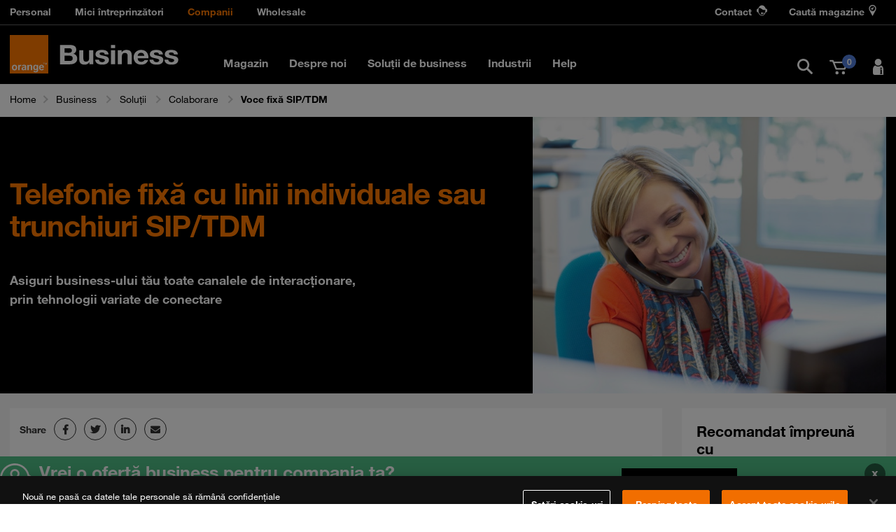

--- FILE ---
content_type: text/html
request_url: https://www.orange.ro/business/colaborare/voce-fixa-sip-tdm/
body_size: 39376
content:
<!DOCTYPE html>
<html lang="ro">
    <head>
		
    	
			<meta charset="utf-8">
			<meta http-equiv="X-UA-Compatible" content="IE=edge">
			<meta name="viewport" content="width=device-width, initial-scale=1, maximum-scale=1, user-scalable=0">
			<meta name="revisit-after" content="1 days" />
			<meta name="Owner" content="Orange Romania" />
			<meta name="Copyright" content="© 2026 Orange Romania" />
			<meta name="Rating" content="General" />
			
			<title>
				Telefonie fixa| Orange Business
			</title>
			
			<meta name="description" content=" Telefonie fixa cu linii individuale sau trunchiuri SIP/TDM ➤Arhitectura unificata SIP ➤Scalabilitate si rapiditate in implementare ➤ Functionalitatile avansate de voce fixa si centrala virtuala" />
			<meta name="Keywords" content="orange, cartela PrePay, abonamente de voce si date, PrePay, Orange TV, roaming, roaming SEE, magazin, smartphone ">
			<link rel="shortcut icon" href="https://www.orange.ro/favicon.ico" />
			<link rel="manifest" href="https://www.orange.ro/manifest.json">
			<meta name="Robots" content="index,follow" />
		 

		 
			
			<meta property="og:title" content="Telefonie fixa| Orange Business" />
			<meta property="og:image" content="https://www.orange.ro/social-share/default/fb-default.jpg?v1" />
			<meta property="og:site_name" content="Orange Romania" />
			<meta property="og:description" content=" Telefonie fixa cu linii individuale sau trunchiuri SIP/TDM ➤Arhitectura unificata SIP ➤Scalabilitate si rapiditate in implementare ➤ Functionalitatile avansate de voce fixa si centrala virtuala" />
			<meta property="og:url" content="" /> 

			
			<meta name="twitter:card" content="summary">
			<meta name="twitter:url" content="">
			<meta name="twitter:description" content=" Telefonie fixa cu linii individuale sau trunchiuri SIP/TDM ➤Arhitectura unificata SIP ➤Scalabilitate si rapiditate in implementare ➤ Functionalitatile avansate de voce fixa si centrala virtuala">
			<meta name="twitter:image" content="https://www.orange.ro/social-share/default/tw-default.jpg?v1">
			

			
			<meta itemprop="name" content="Telefonie fixa| Orange Business">
			<meta itemprop="description" content=" Telefonie fixa cu linii individuale sau trunchiuri SIP/TDM ➤Arhitectura unificata SIP ➤Scalabilitate si rapiditate in implementare ➤ Functionalitatile avansate de voce fixa si centrala virtuala">
			<meta itemprop="image" content="https://www.orange.ro/social-share/default/g-default.jpg">
		

			<meta name="google-site-verification" content="CRmd7bPvoJtrJc1cjx2Uy4RSpGOxHmZOXK1kgq5GE1A" />
			<meta name="ahrefs-site-verification" content="e9b4cb6544a6c09c6b8781daae287b3a9af5f5a92656299ad0300c119eca5ddd">
        


        
        
		
        
        
		

		
		<script type="text/javascript" src="/ruxitagentjs_ICA7NVfghqrux_10303241106123517.js" data-dtconfig="rid=RID_-2110343634|rpid=2084824044|domain=orange.ro|reportUrl=/rb_e75850be-0e0f-446b-b61e-df072a203747|app=ea7c4b59f27d43eb|cuc=66gvv1du|owasp=1|mel=100000|featureHash=ICA7NVfghqrux|dpvc=1|md=mdcc1=cAUTH_NAME|lastModification=1765963269783|tp=500,50,0|rdnt=1|uxrgce=1|srbbv=2|agentUri=/ruxitagentjs_ICA7NVfghqrux_10303241106123517.js"></script><link rel="stylesheet" href="https://www.orange.ro/scss-102019/vendor.ae93cfa05607f0bbc8083278f25cf75a578f2b97c7d9eb3e23ca6f683822b19e.min.css" media="screen">

		<link href="https://www.orange.ro/scss-102019/menu/print.min.26a4d43ecf4334e1c03e80126e34a3c3a31aaa88a92068b2501910bf21f063ca.css" media="print" rel="stylesheet">


		
				<link rel="canonical" href="https://www.orange.ro/business/colaborare/voce-fixa-sip-tdm/">
			

        

<link rel="stylesheet" href="https://www.orange.ro/scss-102019/business/customCSS.tpl.min.e62c4877e11080ec935aacbb5161bec8197a963ff00c069b4e01c2a9246dc2fa.css" integrity="sha256-5ixId&#43;EQgOyTWqy7UWG&#43;yBl6lj/wDAabTgHCqSRtwvo=" media="screen">


    </head>
	<body>
		






<style>/*! @algolia/autocomplete-theme-classic 1.11.0 | MIT License | © Algolia, Inc. and contributors | https://github.com/algolia/autocomplete */
:root{--aa-search-input-height:44px;--aa-input-icon-size:20px;--aa-base-unit:16;--aa-spacing-factor:1;--aa-spacing:calc(var(--aa-base-unit)*var(--aa-spacing-factor)*1px);--aa-spacing-half:calc(var(--aa-spacing)/2);--aa-panel-max-height:650px;--aa-base-z-index:9999;--aa-font-size:calc(var(--aa-base-unit)*1px);--aa-font-family:inherit;--aa-font-weight-medium:500;--aa-font-weight-semibold:600;--aa-font-weight-bold:700;--aa-icon-size:20px;--aa-icon-stroke-width:1.6;--aa-icon-color-rgb:119,119,163;--aa-icon-color-alpha:1;--aa-action-icon-size:20px;--aa-text-color-rgb:38,38,39;--aa-text-color-alpha:1;--aa-primary-color-rgb:62,52,211;--aa-primary-color-alpha:0.2;--aa-muted-color-rgb:128,126,163;--aa-muted-color-alpha:0.6;--aa-panel-border-color-rgb:128,126,163;--aa-panel-border-color-alpha:0.3;--aa-input-border-color-rgb:128,126,163;--aa-input-border-color-alpha:0.8;--aa-background-color-rgb:255,255,255;--aa-background-color-alpha:1;--aa-input-background-color-rgb:255,255,255;--aa-input-background-color-alpha:1;--aa-selected-color-rgb:179,173,214;--aa-selected-color-alpha:0.205;--aa-description-highlight-background-color-rgb:245,223,77;--aa-description-highlight-background-color-alpha:0.5;--aa-detached-media-query:(max-width:680px);--aa-detached-modal-media-query:(min-width:680px);--aa-detached-modal-max-width:680px;--aa-detached-modal-max-height:500px;--aa-overlay-color-rgb:115,114,129;--aa-overlay-color-alpha:0.4;--aa-panel-shadow:0 0 0 1px rgba(35,38,59,0.1),0 6px 16px -4px rgba(35,38,59,0.15);--aa-scrollbar-width:13px;--aa-scrollbar-track-background-color-rgb:234,234,234;--aa-scrollbar-track-background-color-alpha:1;--aa-scrollbar-thumb-background-color-rgb:var(--aa-background-color-rgb);--aa-scrollbar-thumb-background-color-alpha:1}@media (hover:none) and (pointer:coarse){:root{--aa-spacing-factor:1.2;--aa-action-icon-size:22px}}body.dark,body[data-theme=dark]{--aa-text-color-rgb:183,192,199;--aa-primary-color-rgb:146,138,255;--aa-muted-color-rgb:146,138,255;--aa-input-background-color-rgb:0,3,9;--aa-background-color-rgb:21,24,42;--aa-selected-color-rgb:146,138,255;--aa-selected-color-alpha:0.25;--aa-description-highlight-background-color-rgb:0 255 255;--aa-description-highlight-background-color-alpha:0.25;--aa-icon-color-rgb:119,119,163;--aa-panel-shadow:inset 1px 1px 0 0 #2c2e40,0 3px 8px 0 #000309;--aa-scrollbar-track-background-color-rgb:44,46,64;--aa-scrollbar-thumb-background-color-rgb:var(--aa-background-color-rgb)}.aa-Autocomplete *,.aa-DetachedFormContainer *,.aa-Panel *{box-sizing:border-box}.aa-Autocomplete,.aa-DetachedFormContainer,.aa-Panel{color:rgba(38, 38, 39,1);color:rgba(var(--aa-text-color-rgb),var(--aa-text-color-alpha));font-family:inherit;font-family:var(--aa-font-family);font-size:calc(16 * 1px);font-size:var(--aa-font-size);font-weight:400;line-height:1em;margin:0;padding:0;text-align:left}.aa-Form{align-items:center;background-color:rgba(255, 255, 255,1);background-color:rgba(var(--aa-input-background-color-rgb),var(--aa-input-background-color-alpha));border:1px solid rgba(128, 126, 163,0.8);border:1px solid rgba(var(--aa-input-border-color-rgb),var(--aa-input-border-color-alpha));border-radius:3px;display:flex;line-height:1em;margin:0;position:relative;width:100%}.aa-Form:focus-within{border-color:rgba(62, 52, 211,1);border-color:rgba(var(--aa-primary-color-rgb),1);box-shadow:rgba(62, 52, 211,0.2) 0 0 0 2px,inset rgba(62, 52, 211,0.2) 0 0 0 2px;box-shadow:rgba(var(--aa-primary-color-rgb),var(--aa-primary-color-alpha)) 0 0 0 2px,inset rgba(var(--aa-primary-color-rgb),var(--aa-primary-color-alpha)) 0 0 0 2px;outline:medium none currentColor}.aa-InputWrapperPrefix{align-items:center;display:flex;flex-shrink:0;height:44px;height:var(--aa-search-input-height);order:1}.aa-Label,.aa-LoadingIndicator{cursor:auto;flex-shrink:0;height:100%;padding:0;text-align:left}.aa-Label svg,.aa-LoadingIndicator svg{color:rgba(62, 52, 211,1);color:rgba(var(--aa-primary-color-rgb),1);height:auto;max-height:20px;max-height:var(--aa-input-icon-size);stroke-width:1.6;stroke-width:var(--aa-icon-stroke-width);width:20px;width:var(--aa-input-icon-size)}.aa-LoadingIndicator,.aa-SubmitButton{height:100%;padding-left:calc((16 * 1 * 1px)*0.75 - 1px);padding-left:calc(calc(16 * 1 * 1px)*0.75 - 1px);padding-left:calc(var(--aa-spacing)*0.75 - 1px);padding-right:calc((16 * 1 * 1px) / 2);padding-right:calc(calc(16 * 1 * 1px) / 2);padding-right:var(--aa-spacing-half);width:calc((16 * 1 * 1px)*1.75 + 20px - 1px);width:calc(calc(16 * 1 * 1px)*1.75 + 20px - 1px);width:calc(var(--aa-spacing)*1.75 + var(--aa-icon-size) - 1px)}@media (hover:none) and (pointer:coarse){.aa-LoadingIndicator,.aa-SubmitButton{padding-left:calc(((16 * 1 * 1px) / 2)/2 - 1px);padding-left:calc(calc(calc(16 * 1 * 1px) / 2)/2 - 1px);padding-left:calc(var(--aa-spacing-half)/2 - 1px);width:calc(20px + (16 * 1 * 1px)*1.25 - 1px);width:calc(20px + calc(16 * 1 * 1px)*1.25 - 1px);width:calc(var(--aa-icon-size) + var(--aa-spacing)*1.25 - 1px)}}.aa-SubmitButton{-webkit-appearance:none;-moz-appearance:none;appearance:none;background:none;border:0;margin:0}.aa-LoadingIndicator{align-items:center;display:flex;justify-content:center}.aa-LoadingIndicator[hidden]{display:none}.aa-InputWrapper{order:3;position:relative;width:100%}.aa-Input{-webkit-appearance:none;-moz-appearance:none;appearance:none;background:none;border:0;color:rgba(38, 38, 39,1);color:rgba(var(--aa-text-color-rgb),var(--aa-text-color-alpha));font:inherit;height:44px;height:var(--aa-search-input-height);padding:0;width:100%}.aa-Input::-moz-placeholder{color:rgba(128, 126, 163,0.6);color:rgba(var(--aa-muted-color-rgb),var(--aa-muted-color-alpha));opacity:1}.aa-Input::placeholder{color:rgba(128, 126, 163,0.6);color:rgba(var(--aa-muted-color-rgb),var(--aa-muted-color-alpha));opacity:1}.aa-Input:focus{border-color:none;box-shadow:none;outline:none}.aa-Input::-webkit-search-cancel-button,.aa-Input::-webkit-search-decoration,.aa-Input::-webkit-search-results-button,.aa-Input::-webkit-search-results-decoration{-webkit-appearance:none;appearance:none}.aa-InputWrapperSuffix{align-items:center;display:flex;height:44px;height:var(--aa-search-input-height);order:4}.aa-ClearButton{align-items:center;background:none;border:0;color:rgba(128, 126, 163,0.6);color:rgba(var(--aa-muted-color-rgb),var(--aa-muted-color-alpha));cursor:pointer;display:flex;height:100%;margin:0;padding:0 calc((16 * 1 * 1px)*0.83333 - .5px);padding:0 calc(calc(16 * 1 * 1px)*0.83333 - .5px);padding:0 calc(var(--aa-spacing)*0.83333 - .5px)}@media (hover:none) and (pointer:coarse){.aa-ClearButton{padding:0 calc((16 * 1 * 1px)*0.66667 - .5px);padding:0 calc(calc(16 * 1 * 1px)*0.66667 - .5px);padding:0 calc(var(--aa-spacing)*0.66667 - .5px)}}.aa-ClearButton:focus,.aa-ClearButton:hover{color:rgba(38, 38, 39,1);color:rgba(var(--aa-text-color-rgb),var(--aa-text-color-alpha))}.aa-ClearButton[hidden]{display:none}.aa-ClearButton svg{stroke-width:1.6;stroke-width:var(--aa-icon-stroke-width);width:20px;width:var(--aa-icon-size)}.aa-Panel{background-color:rgba(255, 255, 255,1);background-color:rgba(var(--aa-background-color-rgb),var(--aa-background-color-alpha));border-radius:calc((16 * 1 * 1px)/4);border-radius:calc(calc(16 * 1 * 1px)/4);border-radius:calc(var(--aa-spacing)/4);box-shadow:0 0 0 1px rgba(35, 38, 59, 0.1),
    0 6px 16px -4px rgba(35, 38, 59, 0.15);box-shadow:var(--aa-panel-shadow);margin:8px 0 0;overflow:hidden;position:absolute;transition:opacity .2s ease-in,filter .2s ease-in}@media screen and (prefers-reduced-motion){.aa-Panel{transition:none}}.aa-Panel button{-webkit-appearance:none;-moz-appearance:none;appearance:none;background:none;border:0;margin:0;padding:0}.aa-PanelLayout{height:100%;margin:0;max-height:650px;max-height:var(--aa-panel-max-height);overflow-y:auto;padding:0;position:relative;text-align:left}.aa-PanelLayoutColumns--twoGolden{display:grid;grid-template-columns:39.2% auto;overflow:hidden;padding:0}.aa-PanelLayoutColumns--two{display:grid;grid-template-columns:repeat(2,minmax(0,1fr));overflow:hidden;padding:0}.aa-PanelLayoutColumns--three{display:grid;grid-template-columns:repeat(3,minmax(0,1fr));overflow:hidden;padding:0}.aa-Panel--stalled .aa-Source{filter:grayscale(1);opacity:.8}.aa-Panel--scrollable{margin:0;max-height:650px;max-height:var(--aa-panel-max-height);overflow-x:hidden;overflow-y:auto;padding:calc((16 * 1 * 1px) / 2);padding:calc(calc(16 * 1 * 1px) / 2);padding:var(--aa-spacing-half);scrollbar-color:rgba(255, 255, 255,1) rgba(234, 234, 234,1);scrollbar-color:rgba(var(--aa-scrollbar-thumb-background-color-rgb),var(--aa-scrollbar-thumb-background-color-alpha)) rgba(var(--aa-scrollbar-track-background-color-rgb),var(--aa-scrollbar-track-background-color-alpha));scrollbar-width:thin}.aa-Panel--scrollable::-webkit-scrollbar{width:13px;width:var(--aa-scrollbar-width)}.aa-Panel--scrollable::-webkit-scrollbar-track{background-color:rgba(234, 234, 234,1);background-color:rgba(var(--aa-scrollbar-track-background-color-rgb),var(--aa-scrollbar-track-background-color-alpha))}.aa-Panel--scrollable::-webkit-scrollbar-thumb{background-color:rgba(255, 255, 255,1);background-color:rgba(var(--aa-scrollbar-thumb-background-color-rgb),var(--aa-scrollbar-thumb-background-color-alpha));border-radius:9999px;border:3px solid rgba(234, 234, 234,1);border:3px solid rgba(var(--aa-scrollbar-track-background-color-rgb),var(--aa-scrollbar-track-background-color-alpha));border-right-width:2px}.aa-Source{margin:0;padding:0;position:relative;width:100%}.aa-Source:empty{display:none}.aa-SourceNoResults{font-size:1em;margin:0;padding:calc(16 * 1 * 1px);padding:var(--aa-spacing)}.aa-List{list-style:none;margin:0}.aa-List,.aa-SourceHeader{padding:0;position:relative}.aa-SourceHeader{margin:calc((16 * 1 * 1px) / 2) .5em calc((16 * 1 * 1px) / 2) 0;margin:calc(calc(16 * 1 * 1px) / 2) .5em calc(calc(16 * 1 * 1px) / 2) 0;margin:var(--aa-spacing-half) .5em var(--aa-spacing-half) 0}.aa-SourceHeader:empty{display:none}.aa-SourceHeaderTitle{background:rgba(255, 255, 255,1);background:rgba(var(--aa-background-color-rgb),var(--aa-background-color-alpha));color:rgba(62, 52, 211,1);color:rgba(var(--aa-primary-color-rgb),1);display:inline-block;font-size:.8em;font-weight:600;font-weight:var(--aa-font-weight-semibold);margin:0;padding:0 calc((16 * 1 * 1px) / 2) 0 0;padding:0 calc(calc(16 * 1 * 1px) / 2) 0 0;padding:0 var(--aa-spacing-half) 0 0;position:relative;z-index:9999;z-index:var(--aa-base-z-index)}.aa-SourceHeaderLine{border-bottom:1px solid rgba(62, 52, 211,1);border-bottom:1px solid rgba(var(--aa-primary-color-rgb),1);display:block;height:2px;left:0;margin:0;opacity:.3;padding:0;position:absolute;right:0;top:calc((16 * 1 * 1px) / 2);top:calc(calc(16 * 1 * 1px) / 2);top:var(--aa-spacing-half);z-index:calc(9999 - 1);z-index:calc(var(--aa-base-z-index) - 1)}.aa-SourceFooterSeeAll{background:linear-gradient(180deg,rgba(255, 255, 255,1),rgba(128,126,163,.14));background:linear-gradient(180deg,rgba(var(--aa-background-color-rgb),var(--aa-background-color-alpha)),rgba(128,126,163,.14));border:1px solid rgba(128, 126, 163,0.6);border:1px solid rgba(var(--aa-muted-color-rgb),var(--aa-muted-color-alpha));border-radius:5px;box-shadow:inset 0 0 2px #fff,0 2px 2px -1px rgba(76,69,88,.15);color:inherit;font-size:.95em;font-weight:500;font-weight:var(--aa-font-weight-medium);padding:.475em 1em .6em;-webkit-text-decoration:none;text-decoration:none}.aa-SourceFooterSeeAll:focus,.aa-SourceFooterSeeAll:hover{border:1px solid rgba(62, 52, 211,1);border:1px solid rgba(var(--aa-primary-color-rgb),1);color:rgba(62, 52, 211,1);color:rgba(var(--aa-primary-color-rgb),1)}.aa-Item{align-items:center;border-radius:3px;cursor:pointer;display:grid;min-height:calc((16 * 1 * 1px)*2.5);min-height:calc(calc(16 * 1 * 1px)*2.5);min-height:calc(var(--aa-spacing)*2.5);padding:calc(((16 * 1 * 1px) / 2)/2);padding:calc(calc(calc(16 * 1 * 1px) / 2)/2);padding:calc(var(--aa-spacing-half)/2)}.aa-Item[aria-selected=true]{background-color:rgba(179, 173, 214,0.205);background-color:rgba(var(--aa-selected-color-rgb),var(--aa-selected-color-alpha))}.aa-Item[aria-selected=true] .aa-ActiveOnly,.aa-Item[aria-selected=true] .aa-ItemActionButton{visibility:visible}.aa-ItemIcon{align-items:center;background:rgba(255, 255, 255,1);background:rgba(var(--aa-background-color-rgb),var(--aa-background-color-alpha));border-radius:3px;box-shadow:inset 0 0 0 1px rgba(128, 126, 163,0.3);box-shadow:inset 0 0 0 1px rgba(var(--aa-panel-border-color-rgb),var(--aa-panel-border-color-alpha));color:rgba(119, 119, 163,1);color:rgba(var(--aa-icon-color-rgb),var(--aa-icon-color-alpha));display:flex;flex-shrink:0;font-size:.7em;height:calc(20px + ((16 * 1 * 1px) / 2));height:calc(20px + calc(calc(16 * 1 * 1px) / 2));height:calc(var(--aa-icon-size) + var(--aa-spacing-half));justify-content:center;overflow:hidden;stroke-width:1.6;stroke-width:var(--aa-icon-stroke-width);text-align:center;width:calc(20px + ((16 * 1 * 1px) / 2));width:calc(20px + calc(calc(16 * 1 * 1px) / 2));width:calc(var(--aa-icon-size) + var(--aa-spacing-half))}.aa-ItemIcon img{height:auto;max-height:calc(20px + ((16 * 1 * 1px) / 2) - 8px);max-height:calc(20px + calc(calc(16 * 1 * 1px) / 2) - 8px);max-height:calc(var(--aa-icon-size) + var(--aa-spacing-half) - 8px);max-width:calc(20px + ((16 * 1 * 1px) / 2) - 8px);max-width:calc(20px + calc(calc(16 * 1 * 1px) / 2) - 8px);max-width:calc(var(--aa-icon-size) + var(--aa-spacing-half) - 8px);width:auto}.aa-ItemIcon svg{height:20px;height:var(--aa-icon-size);width:20px;width:var(--aa-icon-size)}.aa-ItemIcon--alignTop{align-self:flex-start}.aa-ItemIcon--noBorder{background:none;box-shadow:none}.aa-ItemIcon--picture{height:96px;width:96px}.aa-ItemIcon--picture img{max-height:100%;max-width:100%;padding:calc((16 * 1 * 1px) / 2);padding:calc(calc(16 * 1 * 1px) / 2);padding:var(--aa-spacing-half)}.aa-ItemContent{align-items:center;cursor:pointer;display:grid;gap:calc((16 * 1 * 1px) / 2);gap:calc(calc(16 * 1 * 1px) / 2);grid-gap:calc((16 * 1 * 1px) / 2);grid-gap:calc(calc(16 * 1 * 1px) / 2);grid-gap:var(--aa-spacing-half);gap:var(--aa-spacing-half);grid-auto-flow:column;line-height:1.25em;overflow:hidden}.aa-ItemContent:empty{display:none}.aa-ItemContent mark{background:none;color:rgba(38, 38, 39,1);color:rgba(var(--aa-text-color-rgb),var(--aa-text-color-alpha));font-style:normal;font-weight:700;font-weight:var(--aa-font-weight-bold)}.aa-ItemContent--dual{display:flex;flex-direction:column;justify-content:space-between;text-align:left}.aa-ItemContent--dual .aa-ItemContentSubtitle,.aa-ItemContent--dual .aa-ItemContentTitle{display:block}.aa-ItemContent--indented{padding-left:calc(20px + (16 * 1 * 1px));padding-left:calc(20px + calc(16 * 1 * 1px));padding-left:calc(var(--aa-icon-size) + var(--aa-spacing))}.aa-ItemContentBody{display:grid;gap:calc(((16 * 1 * 1px) / 2)/2);gap:calc(calc(calc(16 * 1 * 1px) / 2)/2);grid-gap:calc(((16 * 1 * 1px) / 2)/2);grid-gap:calc(calc(calc(16 * 1 * 1px) / 2)/2);grid-gap:calc(var(--aa-spacing-half)/2);gap:calc(var(--aa-spacing-half)/2)}.aa-ItemContentTitle{display:inline-block;margin:0 .5em 0 0;max-width:100%;overflow:hidden;padding:0;text-overflow:ellipsis;white-space:nowrap}.aa-ItemContentSubtitle{font-size:.92em}.aa-ItemContentSubtitleIcon:before{border-color:rgba(128, 126, 163,.64);border-color:rgba(var(--aa-muted-color-rgb),.64);border-style:solid;content:"";display:inline-block;left:1px;position:relative;top:-3px}.aa-ItemContentSubtitle--inline .aa-ItemContentSubtitleIcon:before{border-width:0 0 1.5px;margin-left:calc((16 * 1 * 1px) / 2);margin-left:calc(calc(16 * 1 * 1px) / 2);margin-left:var(--aa-spacing-half);margin-right:calc(((16 * 1 * 1px) / 2)/2);margin-right:calc(calc(calc(16 * 1 * 1px) / 2)/2);margin-right:calc(var(--aa-spacing-half)/2);width:calc(((16 * 1 * 1px) / 2) + 2px);width:calc(calc(calc(16 * 1 * 1px) / 2) + 2px);width:calc(var(--aa-spacing-half) + 2px)}.aa-ItemContentSubtitle--standalone{align-items:center;color:rgba(38, 38, 39,1);color:rgba(var(--aa-text-color-rgb),var(--aa-text-color-alpha));display:grid;gap:calc((16 * 1 * 1px) / 2);gap:calc(calc(16 * 1 * 1px) / 2);grid-gap:calc((16 * 1 * 1px) / 2);grid-gap:calc(calc(16 * 1 * 1px) / 2);grid-gap:var(--aa-spacing-half);gap:var(--aa-spacing-half);grid-auto-flow:column;justify-content:start}.aa-ItemContentSubtitle--standalone .aa-ItemContentSubtitleIcon:before{border-radius:0 0 0 3px;border-width:0 0 1.5px 1.5px;height:calc((16 * 1 * 1px) / 2);height:calc(calc(16 * 1 * 1px) / 2);height:var(--aa-spacing-half);width:calc((16 * 1 * 1px) / 2);width:calc(calc(16 * 1 * 1px) / 2);width:var(--aa-spacing-half)}.aa-ItemContentSubtitleCategory{color:rgba(128, 126, 163,1);color:rgba(var(--aa-muted-color-rgb),1);font-weight:500}.aa-ItemContentDescription{color:rgba(38, 38, 39,1);color:rgba(var(--aa-text-color-rgb),var(--aa-text-color-alpha));font-size:.85em;max-width:100%;overflow-x:hidden;text-overflow:ellipsis}.aa-ItemContentDescription:empty{display:none}.aa-ItemContentDescription mark{background:rgba(245, 223, 77,0.5);background:rgba(var(--aa-description-highlight-background-color-rgb),var(--aa-description-highlight-background-color-alpha));color:rgba(38, 38, 39,1);color:rgba(var(--aa-text-color-rgb),var(--aa-text-color-alpha));font-style:normal;font-weight:500;font-weight:var(--aa-font-weight-medium)}.aa-ItemContentDash{color:rgba(128, 126, 163,0.6);color:rgba(var(--aa-muted-color-rgb),var(--aa-muted-color-alpha));display:none;opacity:.4}.aa-ItemContentTag{background-color:rgba(62, 52, 211,0.2);background-color:rgba(var(--aa-primary-color-rgb),var(--aa-primary-color-alpha));border-radius:3px;margin:0 .4em 0 0;padding:.08em .3em}.aa-ItemLink,.aa-ItemWrapper{align-items:center;color:inherit;display:grid;gap:calc(((16 * 1 * 1px) / 2)/2);gap:calc(calc(calc(16 * 1 * 1px) / 2)/2);grid-gap:calc(((16 * 1 * 1px) / 2)/2);grid-gap:calc(calc(calc(16 * 1 * 1px) / 2)/2);grid-gap:calc(var(--aa-spacing-half)/2);gap:calc(var(--aa-spacing-half)/2);grid-auto-flow:column;justify-content:space-between;width:100%}.aa-ItemLink{color:inherit;-webkit-text-decoration:none;text-decoration:none}.aa-ItemActions{display:grid;grid-auto-flow:column;height:100%;justify-self:end;margin:0 calc((16 * 1 * 1px)/-3);margin:0 calc(calc(16 * 1 * 1px)/-3);margin:0 calc(var(--aa-spacing)/-3);padding:0 2px 0 0}.aa-ItemActionButton{align-items:center;background:none;border:0;color:rgba(128, 126, 163,0.6);color:rgba(var(--aa-muted-color-rgb),var(--aa-muted-color-alpha));cursor:pointer;display:flex;flex-shrink:0;padding:0}.aa-ItemActionButton:focus svg,.aa-ItemActionButton:hover svg{color:rgba(38, 38, 39,1);color:rgba(var(--aa-text-color-rgb),var(--aa-text-color-alpha))}@media (hover:none) and (pointer:coarse){.aa-ItemActionButton:focus svg,.aa-ItemActionButton:hover svg{color:inherit}}.aa-ItemActionButton svg{color:rgba(128, 126, 163,0.6);color:rgba(var(--aa-muted-color-rgb),var(--aa-muted-color-alpha));margin:0;margin:calc(calc(16 * 1 * 1px)/3);margin:calc(var(--aa-spacing)/3);stroke-width:1.6;stroke-width:var(--aa-icon-stroke-width);width:20px;width:var(--aa-action-icon-size)}.aa-ActiveOnly{visibility:hidden}.aa-PanelHeader{align-items:center;background:rgba(62, 52, 211,1);background:rgba(var(--aa-primary-color-rgb),1);color:#fff;display:grid;height:var(--aa-modal-header-height);margin:0;padding:calc((16 * 1 * 1px) / 2) calc(16 * 1 * 1px);padding:calc(calc(16 * 1 * 1px) / 2) calc(16 * 1 * 1px);padding:var(--aa-spacing-half) var(--aa-spacing);position:relative}.aa-PanelHeader:after{background-image:linear-gradient(rgba(255, 255, 255,1),rgba(255, 255, 255,0));background-image:linear-gradient(rgba(var(--aa-background-color-rgb),1),rgba(var(--aa-background-color-rgb),0));bottom:calc(((16 * 1 * 1px) / 2)*-1);bottom:calc(calc(calc(16 * 1 * 1px) / 2)*-1);bottom:calc(var(--aa-spacing-half)*-1);content:"";height:calc((16 * 1 * 1px) / 2);height:calc(calc(16 * 1 * 1px) / 2);height:var(--aa-spacing-half);left:0;pointer-events:none;position:absolute;right:0;z-index:9999;z-index:var(--aa-base-z-index)}.aa-PanelFooter{background-color:rgba(255, 255, 255,1);background-color:rgba(var(--aa-background-color-rgb),var(--aa-background-color-alpha));box-shadow:inset 0 1px 0 rgba(128, 126, 163,0.3);box-shadow:inset 0 1px 0 rgba(var(--aa-panel-border-color-rgb),var(--aa-panel-border-color-alpha));display:flex;justify-content:space-between;margin:0;padding:calc(16 * 1 * 1px);padding:var(--aa-spacing);position:relative;z-index:9999;z-index:var(--aa-base-z-index)}.aa-PanelFooter:after{background-image:linear-gradient(rgba(255, 255, 255,0),rgba(128, 126, 163,0.6));background-image:linear-gradient(rgba(var(--aa-background-color-rgb),0),rgba(var(--aa-muted-color-rgb),var(--aa-muted-color-alpha)));content:"";height:calc(16 * 1 * 1px);height:var(--aa-spacing);left:0;opacity:.12;pointer-events:none;position:absolute;right:0;top:calc((16 * 1 * 1px)*-1);top:calc(calc(16 * 1 * 1px)*-1);top:calc(var(--aa-spacing)*-1);z-index:calc(9999 - 1);z-index:calc(var(--aa-base-z-index) - 1)}.aa-DetachedContainer{background:rgba(255, 255, 255,1);background:rgba(var(--aa-background-color-rgb),var(--aa-background-color-alpha));bottom:0;box-shadow:0 0 0 1px rgba(35, 38, 59, 0.1),
    0 6px 16px -4px rgba(35, 38, 59, 0.15);box-shadow:var(--aa-panel-shadow);display:flex;flex-direction:column;left:0;margin:0;overflow:hidden;padding:0;position:fixed;right:0;top:0;z-index:9999;z-index:var(--aa-base-z-index)}.aa-DetachedContainer:after{height:32px}.aa-DetachedContainer .aa-SourceHeader{margin:calc((16 * 1 * 1px) / 2) 0 calc((16 * 1 * 1px) / 2) 2px;margin:calc(calc(16 * 1 * 1px) / 2) 0 calc(calc(16 * 1 * 1px) / 2) 2px;margin:var(--aa-spacing-half) 0 var(--aa-spacing-half) 2px}.aa-DetachedContainer .aa-Panel{background-color:rgba(255, 255, 255,1);background-color:rgba(var(--aa-background-color-rgb),var(--aa-background-color-alpha));border-radius:0;box-shadow:none;flex-grow:1;margin:0;padding:0;position:relative}.aa-DetachedContainer .aa-PanelLayout{bottom:0;box-shadow:none;left:0;margin:0;max-height:none;overflow-y:auto;position:absolute;right:0;top:0;width:100%}.aa-DetachedFormContainer{border-bottom:1px solid rgba(128, 126, 163,0.3);border-bottom:1px solid rgba(var(--aa-panel-border-color-rgb),var(--aa-panel-border-color-alpha));display:flex;flex-direction:row;justify-content:space-between;margin:0;padding:calc((16 * 1 * 1px) / 2);padding:calc(calc(16 * 1 * 1px) / 2);padding:var(--aa-spacing-half)}.aa-DetachedCancelButton{background:none;border:0;border-radius:3px;color:inherit;color:rgba(38, 38, 39,1);color:rgba(var(--aa-text-color-rgb),var(--aa-text-color-alpha));cursor:pointer;font:inherit;margin:0 0 0 calc((16 * 1 * 1px) / 2);margin:0 0 0 calc(calc(16 * 1 * 1px) / 2);margin:0 0 0 var(--aa-spacing-half);padding:0 calc((16 * 1 * 1px) / 2);padding:0 calc(calc(16 * 1 * 1px) / 2);padding:0 var(--aa-spacing-half)}.aa-DetachedCancelButton:focus,.aa-DetachedCancelButton:hover{box-shadow:inset 0 0 0 1px rgba(128, 126, 163,0.3);box-shadow:inset 0 0 0 1px rgba(var(--aa-panel-border-color-rgb),var(--aa-panel-border-color-alpha))}.aa-DetachedContainer--modal{border-radius:6px;bottom:inherit;height:auto;margin:0 auto;max-width:680px;max-width:var(--aa-detached-modal-max-width);position:absolute;top:3%}.aa-DetachedContainer--modal .aa-PanelLayout{max-height:500px;max-height:var(--aa-detached-modal-max-height);padding-bottom:calc((16 * 1 * 1px) / 2);padding-bottom:calc(calc(16 * 1 * 1px) / 2);padding-bottom:var(--aa-spacing-half);position:static}.aa-DetachedSearchButton{align-items:center;background-color:rgba(255, 255, 255,1);background-color:rgba(var(--aa-input-background-color-rgb),var(--aa-input-background-color-alpha));border:1px solid rgba(128, 126, 163,0.8);border:1px solid rgba(var(--aa-input-border-color-rgb),var(--aa-input-border-color-alpha));border-radius:3px;color:rgba(128, 126, 163,0.6);color:rgba(var(--aa-muted-color-rgb),var(--aa-muted-color-alpha));cursor:pointer;display:flex;font:inherit;font-family:inherit;font-family:var(--aa-font-family);font-size:calc(16 * 1px);font-size:var(--aa-font-size);height:44px;height:var(--aa-search-input-height);margin:0;padding:0 calc(44px/8);padding:0 calc(var(--aa-search-input-height)/8);position:relative;text-align:left;width:100%}.aa-DetachedSearchButton:focus{border-color:rgba(62, 52, 211,1);border-color:rgba(var(--aa-primary-color-rgb),1);box-shadow:rgba(62, 52, 211,0.2) 0 0 0 3px,inset rgba(62, 52, 211,0.2) 0 0 0 2px;box-shadow:rgba(var(--aa-primary-color-rgb),var(--aa-primary-color-alpha)) 0 0 0 3px,inset rgba(var(--aa-primary-color-rgb),var(--aa-primary-color-alpha)) 0 0 0 2px;outline:medium none currentColor}.aa-DetachedSearchButtonIcon{align-items:center;color:rgba(62, 52, 211,1);color:rgba(var(--aa-primary-color-rgb),1);cursor:auto;display:flex;flex-shrink:0;height:100%;justify-content:center;width:calc(20px + (16 * 1 * 1px));width:calc(20px + calc(16 * 1 * 1px));width:calc(var(--aa-icon-size) + var(--aa-spacing))}.aa-DetachedSearchButtonQuery{color:rgba(38, 38, 39,1);color:rgba(var(--aa-text-color-rgb),1);line-height:1.25em;overflow:hidden;text-overflow:ellipsis;white-space:nowrap}.aa-DetachedSearchButtonPlaceholder[hidden]{display:none}.aa-Detached{height:100vh;overflow:hidden}.aa-DetachedOverlay{background-color:rgba(115, 114, 129,0.4);background-color:rgba(var(--aa-overlay-color-rgb),var(--aa-overlay-color-alpha));height:100vh;left:0;margin:0;padding:0;position:fixed;right:0;top:0;z-index:calc(9999 - 1);z-index:calc(var(--aa-base-z-index) - 1)}.aa-GradientBottom,.aa-GradientTop{height:calc((16 * 1 * 1px) / 2);height:calc(calc(16 * 1 * 1px) / 2);height:var(--aa-spacing-half);left:0;pointer-events:none;position:absolute;right:0;z-index:9999;z-index:var(--aa-base-z-index)}.aa-GradientTop{background-image:linear-gradient(rgba(255, 255, 255,1),rgba(255, 255, 255,0));background-image:linear-gradient(rgba(var(--aa-background-color-rgb),1),rgba(var(--aa-background-color-rgb),0));top:0}.aa-GradientBottom{background-image:linear-gradient(rgba(255, 255, 255,0),rgba(255, 255, 255,1));background-image:linear-gradient(rgba(var(--aa-background-color-rgb),0),rgba(var(--aa-background-color-rgb),1));border-bottom-left-radius:calc((16 * 1 * 1px)/4);border-bottom-left-radius:calc(calc(16 * 1 * 1px)/4);border-bottom-left-radius:calc(var(--aa-spacing)/4);border-bottom-right-radius:calc((16 * 1 * 1px)/4);border-bottom-right-radius:calc(calc(16 * 1 * 1px)/4);border-bottom-right-radius:calc(var(--aa-spacing)/4);bottom:0}@media (hover:none) and (pointer:coarse){.aa-DesktopOnly{display:none}}@media (hover:hover){.aa-TouchOnly{display:none}}</style>


<style>
  .aa-Panel {
    z-index: 999999;
    background: #fff;
  }
  .aa-ItemWrapper a {
    color: #000;
    font-weight: normal;
  }
  .top-section.noPadding {
    padding-top: 0;
    padding-bottom: 0;
  }
  .bsnMenu.custom-menu-wrapper .parrent-link:after {
    bottom: -15px !important;
  }
</style>


<div class="custom-menu-wrapper bsnMenu">
  <div class="top-section mobile-hide noPadding">
    <div class="page-center">
      <div class="page-center-wrapper">
        <div class="left-menu">
          <ul>
            <li class="mr-30px">
              <a href="https://www.orange.ro/">Personal</a>
            </li>
            <li class="mr-30px">
              <a href="https://www.orange.ro/mici-intreprinzatori/">Mici întreprinzători</a>
            </li>
            <li class="mr-30px">
              <a href="https://www.orange.ro/business/" class="active">Companii</a>
            </li>
            <li>
              <a href="https://www.orange.ro/wholesale/" >Wholesale</a>
            </li>
          </ul>
        </div>
        <div class="right-menu">
          <ul>
            <li>
              <a href="https://www.orange.ro/business/#sectiuneContact" class="m-top-contact">
                <div class="link-right">
                  Contact

                  <span class="ml-2 icon-svg">
                  <svg id="Layer_1" data-name="Layer 1" xmlns="http://www.w3.org/2000/svg" viewBox="0 0 850 850" width="15px" height="16px" class="header-contact">
                    <title>Contact</title>
                    <path class="has-hover" d="M825,350H804.17C757.81,189.3,639.11,75,500,75S242.19,189.3,195.82,350H175A100,100,0,0,0,75,450V550A100,100,0,0,0,175,650h20.82C242.19,810.7,360.89,925,500,925S757.81,810.7,804.17,650H825A100,100,0,0,0,925,550V450A100,100,0,0,0,825,350ZM732.3,700H570.72a75,75,0,1,0,0,50h133.7q-6.87,10.38-14.33,20.15c-25.63,33.51-55.17,59.65-87.79,77.7S535.31,875,500,875s-69.73-9.14-102.3-27.15-62.16-44.19-87.79-77.7c-26.39-34.51-47.18-74.92-61.79-120.11C232.78,602.62,225,552.14,225,500s7.78-102.62,23.11-150q6.09-18.79,13.58-36.45A34.21,34.21,0,0,1,298,293.06c38.75,5.53,108.3,26.76,202,100.93,113.47,89.86,234,65.1,271.18,43.72A506.61,506.61,0,0,1,775,500c0,52.14-7.78,102.62-23.11,150A435.91,435.91,0,0,1,732.3,700Z" transform="translate(-75 -75)" fill="#fff" fill-rule="evenodd"/>
                  </svg>
                </span>

                </div>
              </a>
            </li>
            <li>
              <a href="https://www.orange.ro/shops/" class="m-top-shop">
                <div class="link-right">
                  Caută magazine

                  <span class="ml-1 icon-svg">
                  <svg id="Layer_1" data-name="Layer 1" xmlns="http://www.w3.org/2000/svg" viewBox="0 0 550 850" width="17px" height="16px" class="header-location">
                     <title>location-pin</title>
                     <path class="has-hover" id="location_pin_compass" data-name="location pin compass" d="M775,350C775,198.12,651.88,75,500,75S225,198.12,225,350a273.83,273.83,0,0,0,36.23,136.53h0L500,925,738.77,486.53h0A273.72,273.72,0,0,0,775,350ZM500,550c-110.46,0-200-89.54-200-200s89.54-200,200-200,200,89.54,200,200S610.46,550,500,550ZM623.46,234.34,335.14,362.17l103.05,30.41L454,510.27Z" transform="translate(-225 -75)" fill="#fff" fill-rule="evenodd"/>
                  </svg>
                </span>
                </div>
              </a>
            </li>
            <li class="deconectare logoutBtn logout-btn">
              <a href="https://www.orange.ro/accounts/usersession/logout?returnUrl=https://www.orange.ro" onclick="localStorage.removeItem('oro-wizard-state')">Deconectare</a>
            </li>
          </ul>
        </div>
      </div>
    </div>
  </div>
  <div class="bottom-section">
    <div class="page-center">
      <div class="page-center-wrapper">
        <div class="bottom-left-menu mobile-hide">
          <ul>
            <li class="mrg-2">
              <a href="https://www.orange.ro/business/">
                <div class="logo-big">
                  
                  <img src="https://www.orange.ro/images-102019/Orange_Business_RGB_Master_Logo_White_Text.52a13c4d45e95e2e2cde0b68b72a02279929accd27031b56966892d5a35f23d7.svg" class="site-logo" width="" height="55" />

                  <div class="logo-scroll inactive">
                    
                    <img src="https://www.orange.ro/images-102019/Orange_Business_RGB_Master_Logo_White_Text-small.df8acd3b1e01cd2bb01aa384c1ee9422af68239f504db17d316d3b3b816d1f9a.svg"  width="" height="30"/>
                  </div>
                </div>
              </a>


              
              
              
            
            
              
            
            
              
            
            
              
            
            
              
            
            



              

                  


                  


                

                <li class="parrent-link trackclick pb-2" id="magazin" data-track-category="Meniu Orange New Business" data-track-action=" Magazin" data-track-label="Main Link">Magazin</li>

                


            

                  


                  


                

                <li class="parrent-link trackclick pb-2" id="despre-noi" data-track-category="Meniu Orange New Business" data-track-action=" Despre noi" data-track-label="Main Link">Despre noi</li>

                


            

                  


                  


                

                <li class="parrent-link trackclick pb-2" id="solutii" data-track-category="Meniu Orange New Business" data-track-action=" Soluții de business" data-track-label="Main Link">Soluții de business</li>

                


            

                  


                  


                

                <li class="parrent-link trackclick pb-2" id="industrii" data-track-category="Meniu Orange New Business" data-track-action=" Industrii" data-track-label="Main Link">Industrii</li>

                


            

                  


                  


                

                <li class="parrent-link trackclick pb-2" id="help" data-track-category="Meniu Orange New Business" data-track-action=" Help" data-track-label="Main Link">Help</li>

                


            

          </ul>
        </div>

        <div class="bottom-left-menu visible-mobile">
          <ul>
            <li class="mrg-1">
              <a href="https://www.orange.ro/business/">
                <div class="logo-big">
                  
                  <img src="https://www.orange.ro/images-102019/Orange_Business_white-mobile.27d1cb7de42e172eac4836b445f4d3623536399f2484d219d6f30fd089b001e1.svg"  width="" height="30" class="w-100px"/>

                  <div class="logo-scroll inactive">
                    
                    <img src="https://www.orange.ro/images-102019/Orange_Business_white-mobile.27d1cb7de42e172eac4836b445f4d3623536399f2484d219d6f30fd089b001e1.svg"  width="" height="30" class="w-100px"/>
                  </div>
                </div>
              </a>

              
              
              
            </li>
          </ul>
        </div>

        <div class="bottom-right-menu">
          <ul class="">
            <li>
              <a href="#search" class="search-icon">
                <span class="">
                    <svg id="Layer_1" data-name="Layer 1" xmlns="http://www.w3.org/2000/svg" viewBox="0 0 799.57 799.57" width="22px" height="24px">
                      <title>Searchsvg</title><path d="M892.28,819.38,666.63,593.73a310.75,310.75,0,0,0,58-181.39C724.68,239.84,584.84,100,412.34,100S100,239.84,100,412.34,239.84,724.68,412.34,724.68a311,311,0,0,0,181.4-58L819.38,892.28a25.06,25.06,0,0,0,35.34,0l37.56-37.55A25.07,25.07,0,0,0,892.28,819.38ZM412.34,624.73C295,624.73,200,529.64,200,412.34S295,200,412.34,200,624.73,295,624.73,412.34,529.64,624.73,412.34,624.73Z" transform="translate(-100 -100)" fill="#fff" fill-rule="evenodd"/></svg>
                </span>
              </a>
            </li>
            <li>
              <a href="https://www.orange.ro/business/magazin/cos" class="cart-icon">
                <span>
                  <svg id="Layer_1" data-name="Layer 1" xmlns="http://www.w3.org/2000/svg" viewBox="0 0 850 675" width="26px" height="26px">
                     <title>E-shop</title>
                     <path id="E_shop" data-name="E shop" d="M500,750a75,75,0,1,1-75-75h0A75,75,0,0,1,500,750Zm300,0a75,75,0,1,1-75-75h0A75,75,0,0,1,800,750ZM925,262.5A37.6,37.6,0,0,0,887.5,225H287.93l-21.44-51.63a37.63,37.63,0,0,0-33.89-23.08,21.54,21.54,0,0,0-3.31-.29H112.5A37.6,37.6,0,0,0,75,187.5h0A37.6,37.6,0,0,0,112.5,225h81.58a19,19,0,0,1,17.49,11.68l141,339.55A37.5,37.5,0,0,0,386.84,600l.56,0H788.58a11.88,11.88,0,0,0,1.33-.09A37.5,37.5,0,0,0,824,571.09L921.19,279.2c.09-.27.17-.55.25-.82A37.13,37.13,0,0,0,925,262.5Zm-95,53.33L766.71,505.74A28.15,28.15,0,0,1,740,525H431.33a28.15,28.15,0,0,1-26-17.35L326,316.64A12,12,0,0,1,337.11,300H818.53a12,12,0,0,1,12,12A12.24,12.24,0,0,1,830,315.83Z" transform="translate(-75 -150)" fill="#fff" fill-rule="evenodd"/>
                  </svg>
                </span>


                <span class="qnbsk-business">0</span>
              </a>
            </li>
            <li class="desktop-no-margin">
              <a href="https://www.orange.ro/myaccount-corporate/" class="icon-myAccount">

                <span>
                  <svg id="Layer_1" data-name="Layer 1" xmlns="http://www.w3.org/2000/svg" viewBox="0 0 550 850" width="23px" height="23px">
                     <title>My_Account</title>
                     <path id="My_Account" data-name="My Account" d="M657.7,422.41a230,230,0,0,1-315.39,0A225,225,0,0,0,225.06,615H225V825A100,100,0,0,0,325,925H775V620A224.94,224.94,0,0,0,657.7,422.41ZM680,255A180,180,0,1,1,500,75,180,180,0,0,1,680,255ZM597,875.05V860.57l3-.09c8.75-.29,15.25-2.77,19.33-7.39,1.45-1.67,3.91-7.37,3.91-26.53V698.76c0-18.22-2.54-25.09-4.67-27.64-3-3.6-9.29-5.71-18.66-6.28l-2.95-.17V650h99v176.6c0,18.23,4.75,25.1,6.88,27.64,3,3.6,8.32,5.7,17.85,6.27l3.27.18v14.4H597Zm57.34-253.58a42.67,42.67,0,1,1,42.67-42.67,42.66,42.66,0,0,1-42.67,42.67Z" transform="translate(-225 -75)" fill="#fff" fill-rule="evenodd"/>
                  </svg>
                </span>

              </a>
            </li>
            <li id="mobilenav" class="visible-mobile">
              <div>
                <svg viewBox="0 0 800 600">
                  <path d="M300,220 C300,220 520,220 540,220 C740,220 640,540 520,420 C440,340 300,200 300,200" id="top"></path>
                  <path d="M300,320 L540,320" id="middle"></path>
                  <path d="M300,210 C300,210 520,210 540,210 C740,210 640,530 520,410 C440,330 300,190 300,190" id="bottom" transform="translate(480, 320) scale(1, -1) translate(-480, -318) "></path>
                </svg>
              </div>
            </li>
          </ul>
        </div>
      </div>
    </div>
  </div>

  <div class="submenu-container mobile-hide">
    <div class="page-center">
      <div class="page-center-wrapper">
        <div class="custom-submenu business-submenu">

          



          


          

          
          

          <div class="submenuNew magazin">
            <a href="/business/magazin/" class="submenuNew__header">Magazin Online</a>
            <span class="close d-flex align-self-center">Închide

                              





  
  <svg class="ml-2" xmlns="http://www.w3.org/2000/svg" width="12.675" height="12.675" viewBox="0 0 12.675 12.675">
  <path id="Path" d="M8.3,6.338l4.3-4.3a.264.264,0,0,0,0-.374L11.01.077a.264.264,0,0,0-.374,0l-4.3,4.3-4.3-4.3a.272.272,0,0,0-.374,0L.077,1.666a.264.264,0,0,0,0,.374l4.3,4.3-4.3,4.3a.264.264,0,0,0,0,.374L1.665,12.6a.264.264,0,0,0,.374,0l4.3-4.3,4.3,4.3a.264.264,0,0,0,.374,0L12.6,11.009a.264.264,0,0,0,0-.374Z" fill="#fff"/>
</svg>







                    </span>

            <div class="childrenWrapper">

              <div class="childrenWrapper-main">
                

                

                <a href="/business/magazin/telefoane"
                   class="main-children tracklink"
                   data-track-category="Meniu Orange New Business" data-track-action="Telefoane" data-track-label="Section Link"
                >Telefoane</a>

                

                

                <a href="/business/magazin/accesorii"
                   class="main-children tracklink"
                   data-track-category="Meniu Orange New Business" data-track-action="Accesorii" data-track-label="Section Link"
                >Accesorii</a>

                

                

                <a href="/business/magazin/obiecte-conectate"
                   class="main-children tracklink"
                   data-track-category="Meniu Orange New Business" data-track-action="Obiecte conectate" data-track-label="Section Link"
                >Obiecte conectate</a>

                

                

                <a href="/business/magazin/comenzile-mele"
                   class="main-children tracklink"
                   data-track-category="Meniu Orange New Business" data-track-action="Comenzile mele" data-track-label="Section Link"
                >Comenzile mele</a>

                
              </div>


              <div class="childrenWrapper-second">

                <div class="more">
                  <span>Vezi și...</span>
                </div>

                <div class="summenu-wrapp">

                  

                  

                  <div class="childrenWrapper-col1">
                    
                    
                    <a href="/business/oferte-pentru-companii/oferte-beneficii-flexibile"

                       class="secondary-links tracklink"
                       data-track-category="Meniu Orange New Business" data-track-action="Oferte cu beneficii flexibile" data-track-label="Submenu Link"
                    >Oferte cu beneficii flexibile</a>
                    
                    
                    <a href="/business/oferte-pentru-companii/sedii-conectate/"

                       class="secondary-links tracklink"
                       data-track-category="Meniu Orange New Business" data-track-action="Sedii conectate" data-track-label="Submenu Link"
                    >Sedii conectate</a>
                    
                    
                    <a href="/business/oferte-pentru-companii/scoala-digitala"

                       class="secondary-links tracklink"
                       data-track-category="Meniu Orange New Business" data-track-action="Solutii pentru digitalizarea scolilor" data-track-label="Submenu Link"
                    >Solutii pentru digitalizarea scolilor</a>
                    
                    
                    <a href="/business/magazin/obiecte-conectate?order=ASC&amp;sort=TopSales&amp;from=0&amp;size=12&amp;filter=Smartwatch1,Instoc4#noScroll=true"

                       class="secondary-links tracklink"
                       data-track-category="Meniu Orange New Business" data-track-action="Smartwatch" data-track-label="Submenu Link"
                    >Smartwatch</a>
                    
                    
                    <a href="/business/magazin/obiecte-conectate?order=ASC&amp;sort=TopSales&amp;from=0&amp;size=12&amp;filter=Fitnessbands,Instoc4#noScroll=true"

                       class="secondary-links tracklink"
                       data-track-category="Meniu Orange New Business" data-track-action="Bratari fitness" data-track-label="Submenu Link"
                    >Bratari fitness</a>
                    
                  </div>


                  <div class="childrenWrapper-col2">
                    
                  </div>


                  
                </div>

              </div>

            </div>
          </div>



          



          

          



          


          

          
          

          <div class="submenuNew despre-noi">
            <a href="/business/despre-noi" class="submenuNew__header">Despre noi</a>
            <span class="close d-flex align-self-center">Închide

                              





  
  <svg class="ml-2" xmlns="http://www.w3.org/2000/svg" width="12.675" height="12.675" viewBox="0 0 12.675 12.675">
  <path id="Path" d="M8.3,6.338l4.3-4.3a.264.264,0,0,0,0-.374L11.01.077a.264.264,0,0,0-.374,0l-4.3,4.3-4.3-4.3a.272.272,0,0,0-.374,0L.077,1.666a.264.264,0,0,0,0,.374l4.3,4.3-4.3,4.3a.264.264,0,0,0,0,.374L1.665,12.6a.264.264,0,0,0,.374,0l4.3-4.3,4.3,4.3a.264.264,0,0,0,.374,0L12.6,11.009a.264.264,0,0,0,0-.374Z" fill="#fff"/>
</svg>







                    </span>

            <div class="childrenWrapper">

              <div class="childrenWrapper-main">
                

                

                <a href="/business/despre-noi/expertiza/"
                   class="main-children tracklink"
                   data-track-category="Meniu Orange New Business" data-track-action="Expertiză internațională" data-track-label="Section Link"
                >Expertiză internațională</a>

                

                

                <a href="/business/despre-noi/#orange-business-services"
                   class="main-children tracklink"
                   data-track-category="Meniu Orange New Business" data-track-action="Experiență locală" data-track-label="Section Link"
                >Experiență locală</a>

                
              </div>


              <div class="childrenWrapper-second">

                <div class="more">
                  <span>Vezi și...</span>
                </div>

                <div class="summenu-wrapp">

                  

                  

                  <div class="childrenWrapper-col1">
                    
                    
                    <a href="/business/tehnologii/5g/"

                       class="secondary-links tracklink"
                       data-track-category="Meniu Orange New Business" data-track-action="Tehnologii" data-track-label="Submenu Link"
                    >Tehnologii</a>
                    
                    
                    <a href="/business/despre-noi/parteneri"

                       class="secondary-links tracklink"
                       data-track-category="Meniu Orange New Business" data-track-action="Parteneri" data-track-label="Submenu Link"
                    >Parteneri</a>
                    
                    
                    <a href="/business/despre-noi/proiecte"

                       class="secondary-links tracklink"
                       data-track-category="Meniu Orange New Business" data-track-action="Povești clienți" data-track-label="Submenu Link"
                    >Povești clienți</a>
                    
                  </div>


                  <div class="childrenWrapper-col2">
                    
                  </div>


                  
                </div>

              </div>

            </div>
          </div>



          



          

          



          


          

          
          

          <div class="submenuNew solutii">
            <a href="/business/solutii" class="submenuNew__header">Soluții de business</a>
            <span class="close d-flex align-self-center">Închide

                              





  
  <svg class="ml-2" xmlns="http://www.w3.org/2000/svg" width="12.675" height="12.675" viewBox="0 0 12.675 12.675">
  <path id="Path" d="M8.3,6.338l4.3-4.3a.264.264,0,0,0,0-.374L11.01.077a.264.264,0,0,0-.374,0l-4.3,4.3-4.3-4.3a.272.272,0,0,0-.374,0L.077,1.666a.264.264,0,0,0,0,.374l4.3,4.3-4.3,4.3a.264.264,0,0,0,0,.374L1.665,12.6a.264.264,0,0,0,.374,0l4.3-4.3,4.3,4.3a.264.264,0,0,0,.374,0L12.6,11.009a.264.264,0,0,0,0-.374Z" fill="#fff"/>
</svg>







                    </span>

            <div class="childrenWrapper">

              <div class="childrenWrapper-main">
                

                

                <a href="/business/solutii/obiecte-conectate"
                   class="main-children tracklink"
                   data-track-category="Meniu Orange New Business" data-track-action="Obiecte conectate" data-track-label="Section Link"
                >Obiecte conectate</a>

                

                

                <a href="/business/solutii/conectare"
                   class="main-children tracklink"
                   data-track-category="Meniu Orange New Business" data-track-action="Conectare" data-track-label="Section Link"
                >Conectare</a>

                

                

                <a href="/business/solutii/cloud-computing"
                   class="main-children tracklink"
                   data-track-category="Meniu Orange New Business" data-track-action="Cloud Computing" data-track-label="Section Link"
                >Cloud Computing</a>

                
              </div>


              <div class="childrenWrapper-second">

                <div class="more">
                  <span>Vezi și...</span>
                </div>

                <div class="summenu-wrapp">

                  

                  

                  <div class="childrenWrapper-col1">
                    
                    
                    <a href="/business/solutii/analiza-si-raportare"

                       class="secondary-links tracklink"
                       data-track-category="Meniu Orange New Business" data-track-action="Analiză și raportare" data-track-label="Submenu Link"
                    >Analiză și raportare</a>
                    
                    
                    <a href="/business/solutii/colaborare"

                       class="secondary-links tracklink"
                       data-track-category="Meniu Orange New Business" data-track-action="Colaborare și spații de lucru" data-track-label="Submenu Link"
                    >Colaborare și spații de lucru</a>
                    
                    
                    <a href="/business/solutii/securitate-cibernetica"

                       class="secondary-links tracklink"
                       data-track-category="Meniu Orange New Business" data-track-action="Securitate cibernetică" data-track-label="Submenu Link"
                    >Securitate cibernetică</a>
                    
                    
                    <a href="/business/solutii/consultanta-si-integrare"

                       class="secondary-links tracklink"
                       data-track-category="Meniu Orange New Business" data-track-action="Consultanță și integrare IT" data-track-label="Submenu Link"
                    >Consultanță și integrare IT</a>
                    
                    
                    <a href="/business/solutii/catalog"

                       class="secondary-links tracklink"
                       data-track-category="Meniu Orange New Business" data-track-action="Toate soluțiile" data-track-label="Submenu Link"
                    >Toate soluțiile</a>
                    
                  </div>


                  <div class="childrenWrapper-col2">
                    
                    
                    <a href="/roaming/business/"
                       class="secondary-links tracklink"
                       data-track-category="Meniu Orange New Business" data-track-action="Roaming" data-track-label="Submenu Link"
                    >Roaming</a>
                    
                    
                    <a href="/business/tarife-roaming/"
                       class="secondary-links tracklink"
                       data-track-category="Meniu Orange New Business" data-track-action="Tarife standard de roaming" data-track-label="Submenu Link"
                    >Tarife standard de roaming</a>
                    
                  </div>


                  
                </div>

              </div>

            </div>
          </div>



          



          

          



          


          

          
          

          <div class="submenuNew industrii">
            <a href="/business/industrii" class="submenuNew__header">Industrii</a>
            <span class="close d-flex align-self-center">Închide

                              





  
  <svg class="ml-2" xmlns="http://www.w3.org/2000/svg" width="12.675" height="12.675" viewBox="0 0 12.675 12.675">
  <path id="Path" d="M8.3,6.338l4.3-4.3a.264.264,0,0,0,0-.374L11.01.077a.264.264,0,0,0-.374,0l-4.3,4.3-4.3-4.3a.272.272,0,0,0-.374,0L.077,1.666a.264.264,0,0,0,0,.374l4.3,4.3-4.3,4.3a.264.264,0,0,0,0,.374L1.665,12.6a.264.264,0,0,0,.374,0l4.3-4.3,4.3,4.3a.264.264,0,0,0,.374,0L12.6,11.009a.264.264,0,0,0,0-.374Z" fill="#fff"/>
</svg>







                    </span>

            <div class="childrenWrapper">

              <div class="childrenWrapper-main">
                

                

                <a href="/business/industrii/productie"
                   class="main-children tracklink"
                   data-track-category="Meniu Orange New Business" data-track-action="Producție" data-track-label="Section Link"
                >Producție</a>

                

                

                <a href="/business/industrii/comert"
                   class="main-children tracklink"
                   data-track-category="Meniu Orange New Business" data-track-action="Comerț" data-track-label="Section Link"
                >Comerț</a>

                
              </div>


              <div class="childrenWrapper-second">

                <div class="more">
                  <span>Vezi și...</span>
                </div>

                <div class="summenu-wrapp">

                  

                  

                  <div class="childrenWrapper-col1">
                    
                    
                    <a href="/business/industrii/transport-logistica"

                       class="secondary-links tracklink"
                       data-track-category="Meniu Orange New Business" data-track-action="Transport și logistică" data-track-label="Submenu Link"
                    >Transport și logistică</a>
                    
                    
                    <a href="/business/industrii/smart-city"

                       class="secondary-links tracklink"
                       data-track-category="Meniu Orange New Business" data-track-action="Smart City" data-track-label="Submenu Link"
                    >Smart City</a>
                    
                    
                    <a href="/business/industrii/servicii-financiare"

                       class="secondary-links tracklink"
                       data-track-category="Meniu Orange New Business" data-track-action="Servicii financiare" data-track-label="Submenu Link"
                    >Servicii financiare</a>
                    
                    
                    <a href="/business/industrii/utilitati"

                       class="secondary-links tracklink"
                       data-track-category="Meniu Orange New Business" data-track-action="Utilități" data-track-label="Submenu Link"
                    >Utilități</a>
                    
                  </div>


                  <div class="childrenWrapper-col2">
                    
                  </div>


                  
                </div>

              </div>

            </div>
          </div>



          



          

          



          


          

          
          

          <div class="submenuNew help">
            <a href="https://www.orange.ro/help/" class="submenuNew__header">Help</a>
            <span class="close d-flex align-self-center">Închide

                              





  
  <svg class="ml-2" xmlns="http://www.w3.org/2000/svg" width="12.675" height="12.675" viewBox="0 0 12.675 12.675">
  <path id="Path" d="M8.3,6.338l4.3-4.3a.264.264,0,0,0,0-.374L11.01.077a.264.264,0,0,0-.374,0l-4.3,4.3-4.3-4.3a.272.272,0,0,0-.374,0L.077,1.666a.264.264,0,0,0,0,.374l4.3,4.3-4.3,4.3a.264.264,0,0,0,0,.374L1.665,12.6a.264.264,0,0,0,.374,0l4.3-4.3,4.3,4.3a.264.264,0,0,0,.374,0L12.6,11.009a.264.264,0,0,0,0-.374Z" fill="#fff"/>
</svg>







                    </span>

            <div class="childrenWrapper">

              <div class="childrenWrapper-main">
                

                

                <a href="https://www.orange.ro/help/servicii-pentru-abonamente"
                   class="main-children tracklink"
                   data-track-category="Meniu Orange New Business" data-track-action="Servicii Orange mobil" data-track-label="Section Link"
                >Servicii Orange mobil</a>

                

                

                <a href="https://www.orange.ro/help/servicii-fixe/internet-prin-fibra"
                   class="main-children tracklink"
                   data-track-category="Meniu Orange New Business" data-track-action="Servicii Fixe" data-track-label="Section Link"
                >Servicii Fixe</a>

                

                

                <a href="https://www.orange.ro/help/factura-plati-si-consum"
                   class="main-children tracklink"
                   data-track-category="Meniu Orange New Business" data-track-action="Factură, plați și consum" data-track-label="Section Link"
                >Factură, plați și consum</a>

                
              </div>


              <div class="childrenWrapper-second">

                <div class="more">
                  <span>Vezi și...</span>
                </div>

                <div class="summenu-wrapp">

                  

                  

                  <div class="childrenWrapper-col1">
                    
                    
                    <a href="https://www.orange.ro/help/aplicatii-online/my-orange"

                       class="secondary-links tracklink"
                       data-track-category="Meniu Orange New Business" data-track-action="Suport contul My Orange" data-track-label="Submenu Link"
                    >Suport contul My Orange</a>
                    
                    
                    <a href="https://www.orange.ro/help/telefoane-si-setari"

                       class="secondary-links tracklink"
                       data-track-category="Meniu Orange New Business" data-track-action="Telefonul meu Orange" data-track-label="Submenu Link"
                    >Telefonul meu Orange</a>
                    
                    
                    <a href="https://www.orange.ro/help/telefoane-si-setari/cod-pukpin"

                       class="secondary-links tracklink"
                       data-track-category="Meniu Orange New Business" data-track-action="Codul PUK/PIN" data-track-label="Submenu Link"
                    >Codul PUK/PIN</a>
                    
                    
                    <a href="https://www.orange.ro/help/servicii-pentru-orange-prepay"

                       class="secondary-links tracklink"
                       data-track-category="Meniu Orange New Business" data-track-action="Servicii Prepay" data-track-label="Submenu Link"
                    >Servicii Prepay</a>
                    
                  </div>


                  <div class="childrenWrapper-col2">
                    
                    
                    <a href="https://comunitate.orange.ro/"
                       class="secondary-links tracklink"
                       data-track-category="Meniu Orange New Business" data-track-action="Comunitatea Orange" data-track-label="Submenu Link"
                    >Comunitatea Orange</a>
                    
                    
                    <a href="https://www.orange.ro/help/servicii-pentru-orange-prepay/reincarcare"
                       class="secondary-links tracklink"
                       data-track-category="Meniu Orange New Business" data-track-action="Reîncărcare PrePay" data-track-label="Submenu Link"
                    >Reîncărcare PrePay</a>
                    
                    
                    <a href="https://www.orange.ro/orange-care/orange-expert/"
                       class="secondary-links tracklink"
                       data-track-category="Meniu Orange New Business" data-track-action="Tutoriale video Orange Expert" data-track-label="Submenu Link"
                    >Tutoriale video Orange Expert</a>
                    
                  </div>


                  
                </div>

              </div>

            </div>
          </div>



          



          

          

        </div>
      </div>
    </div>
  </div>

</div>




<div class="menu-m menu-wrapper-m menu-business">
  <div class="menu-m menu-m-top">
    <div class="menu-m menu-m-top-bar">
      <div class="d-flex">
        <div class="logo" id="logo">
          <a href="https://www.orange.ro/business">

            
            <img src="https://www.orange.ro/images-102019/menu/Orange_Business_RGB_Small_Logo_Black_Text.b146eea0974375de3452d16d64be56462bb4f12487d1f75c927bd96cbfc28210.svg"  width="" height="30" class="ml-3" />

          </a>
        </div>

        <div id="back-to-menu" class="d-none px-3 py-2">
                    <span class="d-flex">
                        <span class="mr-2 aling-self-center">

                            





  
  <svg class="mr-0" id="arrow" xmlns="http://www.w3.org/2000/svg" width="9" height="15" viewBox="0 0 9 15">
  <path id="_" data-name="" d="M0,1.758-5.582,7.5,0,13.242-1.709,15-9,7.5-1.709,0Z" transform="translate(9)" fill="#666"/>
</svg>








                        </span>
                        <span class="align-self-center back-label">Înapoi la menu principal</span></span>
        </div>

        <div class="close-button ml-auto align-self-center" id="close-menu">

          





  
  <svg class="mr-4" xmlns="http://www.w3.org/2000/svg" width="12.675" height="12.675" viewBox="0 0 12.675 12.675">
  <path id="Path" d="M8.3,6.338l4.3-4.3a.264.264,0,0,0,0-.374L11.01.077a.264.264,0,0,0-.374,0l-4.3,4.3-4.3-4.3a.272.272,0,0,0-.374,0L.077,1.666a.264.264,0,0,0,0,.374l4.3,4.3-4.3,4.3a.264.264,0,0,0,0,.374L1.665,12.6a.264.264,0,0,0,.374,0l4.3-4.3,4.3,4.3a.264.264,0,0,0,.374,0L12.6,11.009a.264.264,0,0,0,0-.374Z" fill="#fff"/>
</svg>







        </div>
      </div>
    </div>

    <p class="font-weight-bold mb-0 intro-text">Business</p>
  </div>


  <div class="menu-m menu-m-content px-3 pb-0">
    <div id="menu-content">
      <ul id="m-mobile">

        
        
        
        <li>

          <span class="d-flex menu-item">
            
            <a href="https://www.orange.ro/myaccount-corporate/" class="trackLink" data-track-category="Meniu Mobile Orange" data-track-action="My Account " data-track-label="">My Account  </a>
          </span>

        </li>
        

        

        
        
        

        
        <li class="mag">
          <div class="header">
                    <span class="d-flex menu-item">
                        <span onclick="showSubmenu(this)" class="w-100 font-weight-bold trackClick" data-track-category="Meniu Mobile Orange" data-track-action="Magazin online" data-track-label="">Magazin online </span>

                        <span class="ml-auto line-height1x align-self-end" onclick="showSubmenu(this)">
                            <svg id="arrow" xmlns="http://www.w3.org/2000/svg" width="9" height="15" viewBox="0 0 9 15">
                                     <path id="_" data-name="" d="M-9,1.758-3.418,7.5-9,13.242-7.291,15,0,7.5-7.291,0Z" transform="translate(9)" fill="#666"></path>
                            </svg>
                        </span>


                     </span>


          </div>
        </li>


        

        
        
        

        
        <li class="solutii">
          <div class="header">
                    <span class="d-flex menu-item">
                        <span onclick="showSubmenu(this)" class="w-100 font-weight-bold trackClick" data-track-category="Meniu Mobile Orange" data-track-action="Soluții de business" data-track-label="">Soluții de business </span>

                        <span class="ml-auto line-height1x align-self-end" onclick="showSubmenu(this)">
                            <svg id="arrow" xmlns="http://www.w3.org/2000/svg" width="9" height="15" viewBox="0 0 9 15">
                                     <path id="_" data-name="" d="M-9,1.758-3.418,7.5-9,13.242-7.291,15,0,7.5-7.291,0Z" transform="translate(9)" fill="#666"></path>
                            </svg>
                        </span>


                     </span>


          </div>
        </li>


        

        
        
        
        <li>

          <span class="d-flex menu-item">
            
            <a href="https://www.orange.ro/business/solutii/securitate-cibernetica/" class="trackLink" data-track-category="Meniu Mobile Orange" data-track-action="Securitate cibernetică" data-track-label="">Securitate cibernetică </a>
          </span>

        </li>
        

        

        
        
        
        <li>

          <span class="d-flex menu-item">
            
            <a href="https://www.orange.ro/business/industrii/" class="trackLink" data-track-category="Meniu Mobile Orange" data-track-action="Industrii" data-track-label="">Industrii </a>
          </span>

        </li>
        

        

        
      </ul>


      
      
      

      
      
      

      <div class="sb mag">

        <ul>
          <li class="b-gray-8 border-0">
            <div class="custom-padding">

              <div class="d-flex p-0 border-0">
                <div class="mag p-0">

                  





  
  <svg class="" id="icons_communication_-D_ic_3G_Copy_5" data-name="icons/communication/#-D/ic_3G Copy 5" xmlns="http://www.w3.org/2000/svg" width="45" height="45" viewBox="0 0 45 45">
  <path id="icons_product_-O_ic_E_shop" data-name="icons/product/#-O/ic_E_shop" d="M29.249,30.375A3.375,3.375,0,1,1,32.624,27,3.379,3.379,0,0,1,29.249,30.375Zm-13.5,0A3.375,3.375,0,1,1,19.124,27,3.379,3.379,0,0,1,15.749,30.375ZM32.111,20.25H14.033a1.683,1.683,0,0,1-1.541-1.07L6.146,3.9a.85.85,0,0,0-.788-.525H1.688A1.7,1.7,0,0,1,0,1.688,1.7,1.7,0,0,1,1.688,0H6.942a.888.888,0,0,1,.15.013A1.692,1.692,0,0,1,8.616,1.051l.965,2.324H36.563a1.684,1.684,0,0,1,1.527,2.4.239.239,0,0,1-.012.037L33.7,18.949a1.681,1.681,0,0,1-1.534,1.3C32.148,20.249,32.13,20.25,32.111,20.25ZM11.794,6.75a.543.543,0,0,0-.5.749l3.571,8.594a1.262,1.262,0,0,0,1.169.781h13.89a1.266,1.266,0,0,0,1.2-.867l2.845-8.546a.541.541,0,0,0-.513-.712Z" transform="translate(3.375 6.75)"/>
</svg>







                </div>
                <div class="right-section ml-auto align-self-center p-0">
                  
                  
                  
                </div>
              </div>
              <div class="p-0">
                <span class="section-title">Magazin online</span>
              </div>
            </div>
          </li>
          

          
          <li>
            <div class="custom-padding">

              

              <a href=" https://www.orange.ro/business/magazin/" class="d-flex w-100 trackLink" data-track-category="Meniu Mobile Orange" data-track-action="Intra Magazin Online" data-track-label="">
                <span class="d-flex">

                    


                    Intra Magazin Online

                              
                </span>
              </a>

              

              

            </div>
          </li>
          

          
          <li>
            <div class="custom-padding">

              

              <a href=" https://www.orange.ro/business/oferte-pentru-companii/oferte-beneficii-flexibile/" class="d-flex w-100 trackLink" data-track-category="Meniu Mobile Orange" data-track-action="Oferte cu beneficii flexibile" data-track-label="">
                <span class="d-flex">

                    

                          





  
  <svg class="mr-1" xmlns="http://www.w3.org/2000/svg" width="20.388" height="23.633" viewBox="0 0 20.388 23.633">
  <g id="Group_1" data-name="Group 1" transform="translate(-25.5 -300)">
    <path id="Combined_Shape" data-name="Combined Shape" d="M14.385,21H2.615A2.517,2.517,0,0,1,0,18.6V7.2L6.55.8c.029-.029.058-.058.087-.085A2.758,2.758,0,0,1,8.5,0h.068a2.726,2.726,0,0,1,1.886.8L17,7.2V18.6A2.517,2.517,0,0,1,14.385,21ZM8.443,2.918a1.5,1.5,0,1,0,1.5,1.5A1.5,1.5,0,0,0,8.443,2.918Z" transform="matrix(0.985, 0.174, -0.174, 0.985, 29.147, 300)" fill="#f60"/>
    <text id="_" data-name="%" transform="matrix(0.951, 0.309, -0.309, 0.951, 34.576, 318.219)" fill="#fff" font-size="13" font-family="Helvetica-Bold, Helvetica" font-weight="700" letter-spacing="-0.024em"><tspan x="-5.78" y="0">%</tspan></text>
  </g>
</svg>







                    


                    Oferte cu beneficii flexibile

                              
                </span>
              </a>

              

              

            </div>
          </li>
          

          
          <li>
            <div class="custom-padding">

              

              <a href=" https://www.orange.ro/business/magazin/telefoane" class="d-flex w-100 trackLink" data-track-category="Meniu Mobile Orange" data-track-action="Telefoane" data-track-label="">
                <span class="d-flex">

                    


                    Telefoane

                              
                </span>
              </a>

              

              

            </div>
          </li>
          

          
          <li>
            <div class="custom-padding">

              

              <a href=" https://www.orange.ro/business/magazin/tablete" class="d-flex w-100 trackLink" data-track-category="Meniu Mobile Orange" data-track-action="Tablete" data-track-label="">
                <span class="d-flex">

                    


                    Tablete

                              
                </span>
              </a>

              

              

            </div>
          </li>
          

          
          <li>
            <div class="custom-padding">

              

              <a href=" https://www.orange.ro/business/magazin/accesorii" class="d-flex w-100 trackLink" data-track-category="Meniu Mobile Orange" data-track-action="Accesorii telefon" data-track-label="">
                <span class="d-flex">

                    


                    Accesorii telefon

                              
                </span>
              </a>

              

              

            </div>
          </li>
          

          
          <li>
            <div class="custom-padding">

              

              <a href=" https://www.orange.ro/business/magazin/obiecte-conectate" class="d-flex w-100 trackLink" data-track-category="Meniu Mobile Orange" data-track-action="Obiecte conectate" data-track-label="">
                <span class="d-flex">

                    


                    Obiecte conectate

                              
                </span>
              </a>

              

              

            </div>
          </li>
          

          
          <li>
            <div class="custom-padding">

              

              <a href=" https://www.orange.ro/business/magazin/comenzile-mele" class="d-flex w-100 trackLink" data-track-category="Meniu Mobile Orange" data-track-action="Comenzile mele" data-track-label="">
                <span class="d-flex">

                    


                    Comenzile mele

                              
                </span>
              </a>

              

              

            </div>
          </li>
          
        </ul>

      </div>

      

      
      
      

      <div class="sb solutii">

        <ul>
          <li class="b-gray-8 border-0">
            <div class="custom-padding">

              <div class="d-flex p-0 border-0">
                <div class="solutii p-0">

                  





  
  <svg class="" xmlns="http://www.w3.org/2000/svg" xmlns:xlink="http://www.w3.org/1999/xlink" width="45" height="45" viewBox="0 0 45 45">
  <image id="Bitmap" width="45" height="45" xlink:href="[data-uri]"/>
</svg>







                </div>
                <div class="right-section ml-auto align-self-center p-0">
                  
                  
                  
                </div>
              </div>
              <div class="p-0">
                <span class="section-title">Soluții de business</span>
              </div>
            </div>
          </li>
          

          
          <li>
            <div class="custom-padding">

              

              <a href=" https://www.orange.ro/business/solutii/catalog" class="d-flex w-100 trackLink" data-track-category="Meniu Mobile Orange" data-track-action="Catalog soluții" data-track-label="">
                <span class="d-flex">

                    


                    Catalog soluții

                              
                </span>
              </a>

              

              

            </div>
          </li>
          

          
          <li>
            <div class="custom-padding">

              

              <a href=" https://www.orange.ro/business/solutii/securitate-cibernetica/" class="d-flex w-100 trackLink" data-track-category="Meniu Mobile Orange" data-track-action="Securitate cibernetică" data-track-label="">
                <span class="d-flex">

                    


                    Securitate cibernetică

                              
                </span>
              </a>

              

              

            </div>
          </li>
          

          
          <li>
            <div class="custom-padding">

              

              <a href=" https://www.orange.ro/business/solutii/colaborare/" class="d-flex w-100 trackLink" data-track-category="Meniu Mobile Orange" data-track-action="Colaborare și spații de lucru" data-track-label="">
                <span class="d-flex">

                    


                    Colaborare și spații de lucru

                              
                </span>
              </a>

              

              

            </div>
          </li>
          

          
          <li>
            <div class="custom-padding">

              

              <a href=" https://www.orange.ro/business/solutii/conectare/" class="d-flex w-100 trackLink" data-track-category="Meniu Mobile Orange" data-track-action="Conectare" data-track-label="">
                <span class="d-flex">

                    


                    Conectare

                              
                </span>
              </a>

              

              

            </div>
          </li>
          

          
          <li>
            <div class="custom-padding">

              

              <a href=" https://www.orange.ro/business/solutii/cloud-computing/" class="d-flex w-100 trackLink" data-track-category="Meniu Mobile Orange" data-track-action="Cloud Computing" data-track-label="">
                <span class="d-flex">

                    


                    Cloud Computing

                              
                </span>
              </a>

              

              

            </div>
          </li>
          

          
          <li>
            <div class="custom-padding">

              

              <a href=" https://www.orange.ro/business/solutii/obiecte-conectate/" class="d-flex w-100 trackLink" data-track-category="Meniu Mobile Orange" data-track-action="Obiecte conectate" data-track-label="">
                <span class="d-flex">

                    


                    Obiecte conectate

                              
                </span>
              </a>

              

              

            </div>
          </li>
          

          
          <li>
            <div class="custom-padding">

              

              <a href=" https://www.orange.ro/business/solutii/analiza-si-raportare/" class="d-flex w-100 trackLink" data-track-category="Meniu Mobile Orange" data-track-action="Analiză și raportare" data-track-label="">
                <span class="d-flex">

                    


                    Analiză și raportare

                              
                </span>
              </a>

              

              

            </div>
          </li>
          

          
          <li>
            <div class="custom-padding">

              

              <a href=" https://www.orange.ro/business/solutii/consultanta-si-integrare" class="d-flex w-100 trackLink" data-track-category="Meniu Mobile Orange" data-track-action="Consultanță și integrare IT" data-track-label="">
                <span class="d-flex">

                    


                    Consultanță și integrare IT

                              
                </span>
              </a>

              

              

            </div>
          </li>
          

          
          <li>
            <div class="custom-padding">

              

              <a href=" https://www.orange.ro/roaming/business/" class="d-flex w-100 trackLink" data-track-category="Meniu Mobile Orange" data-track-action="Roaming" data-track-label="">
                <span class="d-flex">

                    


                    Roaming

                              
                </span>
              </a>

              

              

            </div>
          </li>
          

          
          <li>
            <div class="custom-padding">

              

              <a href=" https://www.orange.ro/business/tarife-roaming/" class="d-flex w-100 trackLink" data-track-category="Meniu Mobile Orange" data-track-action="Tarife standard roaming" data-track-label="">
                <span class="d-flex">

                    


                    Tarife standard roaming

                              
                </span>
              </a>

              

              

            </div>
          </li>
          
        </ul>

      </div>

      

      
      
      

      
      
      

      



    </div>
  </div>


  <div class="menu-m menu-m-footer bg-white">

    <div class="business-link " style="background-color: #F6F6F6">
      <a href="https://www.orange.ro/mici-intreprinzatori/" class="d-flex mb-0 justify-content-between">
        <div class="d-flex flex-column">
          <span class="section-name"> Mici întreprinzători</span>
          <span class="description">Am un business mic</span>
        </div>
        <span class="align-self-center arrow">
          





  
  <svg class="ml-2" id="arrow" xmlns="http://www.w3.org/2000/svg" width="9" height="15" viewBox="0 0 9 15">
  <path id="_" data-name="" d="M-9,1.758-3.418,7.5-9,13.242-7.291,15,0,7.5-7.291,0Z" transform="translate(9)" fill="#666"/>
</svg>






        </span>
      </a>
    </div>
    <div class="business-link " style="background-color: #F6F6F6">
      <a href="https://www.orange.ro/" class="d-flex mb-0 justify-content-between">

        <div class="d-flex flex-column">
          <span class="section-name"> Personal</span>
        </div>


        <span class="align-self-center arrow">
          





  
  <svg class="ml-2" id="arrow" xmlns="http://www.w3.org/2000/svg" width="9" height="15" viewBox="0 0 9 15">
  <path id="_" data-name="" d="M-9,1.758-3.418,7.5-9,13.242-7.291,15,0,7.5-7.291,0Z" transform="translate(9)" fill="#666"/>
</svg>






        </span>
      </a>
    </div>


    <div class="d-flex flex-column custom-padding py-4 ">
      <div class="d-flex ">
        <a href="https://www.orange.ro/business/#sectiuneContact" class="d-flex bottom-item" id="rel" onclick="hideElement()">
                   <span class="mr-2 align-self-center">
                       





  
  <svg class="call-img" xmlns="http://www.w3.org/2000/svg" width="1000" height="1000" viewBox="0 0 1000 1000">
  <defs>
    <style>
      .cls-1 {
        fill-rule: evenodd;
      }
    </style>
  </defs>
  <path class="cls-1" d="M825,350H804.175C757.809,189.3,639.113,75,500,75S242.191,189.3,195.825,350H175A100,100,0,0,0,75,450V550A100,100,0,0,0,175,650h20.825C242.191,810.7,360.887,925,500,925S757.809,810.7,804.175,650H825A100,100,0,0,0,925,550V450A100,100,0,0,0,825,350ZM732.3,700H570.715a75,75,0,1,0,0,50h133.7q-6.862,10.382-14.328,20.148c-25.629,33.514-55.164,59.656-87.788,77.7C569.731,865.865,535.311,875,500,875s-69.731-9.135-102.3-27.152c-32.624-18.044-62.159-44.186-87.788-77.7-26.388-34.507-47.178-74.917-61.794-120.106C232.777,602.624,225,552.143,225,500s7.777-102.624,23.114-150.042q6.078-18.791,13.576-36.448a34.215,34.215,0,0,1,36.353-20.449c38.747,5.533,108.3,26.755,201.957,100.927,113.475,89.866,234.045,65.1,271.183,43.72A507.783,507.783,0,0,1,775,500c0,52.143-7.777,102.624-23.114,150.042A434.472,434.472,0,0,1,732.3,700Z"/>
</svg>






                   </span>
          <span class="align-self-center">Contact</span>
        </a>
        <a href="https://www.orange.ro/acoperire/harta-acoperire-retea/" class="d-flex bottom-item">
                   <span class="mr-2 align-self-center">
                       





  
  <svg class="" id="icons_communication_-D_ic_3G_Copy" data-name="icons/communication/#-D/ic_3G Copy" xmlns="http://www.w3.org/2000/svg" width="20" height="20" viewBox="0 0 20 20">
  <path id="icons_communication_I-R_ic_Mobile_Network_Coverage" data-name="icons/communication/I-R/ic_Mobile_Network_Coverage" d="M16.5,13H14a.5.5,0,0,1-.5-.5V.5A.5.5,0,0,1,14,0h2.5a.5.5,0,0,1,.5.5v12A.5.5,0,0,1,16.5,13ZM12,13H9.5a.5.5,0,0,1-.5-.5v-9A.5.5,0,0,1,9.5,3H12a.5.5,0,0,1,.5.5v9A.5.5,0,0,1,12,13ZM7.5,13H5a.5.5,0,0,1-.5-.5v-6A.5.5,0,0,1,5,6H7.5a.5.5,0,0,1,.5.5v6A.5.5,0,0,1,7.5,13ZM3,13H.5a.5.5,0,0,1-.5-.5v-3A.5.5,0,0,1,.5,9H3a.5.5,0,0,1,.5.5v3A.5.5,0,0,1,3,13Z" transform="translate(1.5 5.5)"/>
</svg>






                   </span>
          <span class="align-self-center">Harta de acoperire</span>
        </a>
      </div>
      <div class="d-flex ">
        <a href="https://www.orange.ro/shops/" class="d-flex bottom-item">
                   <span class="mr-2 align-self-center">
                       





  
  <svg class="" id="icons_communication_-D_ic_3G_Copy_3" data-name="icons/communication/#-D/ic_3G Copy 3" xmlns="http://www.w3.org/2000/svg" width="20" height="20" viewBox="0 0 20 20">
  <path id="icons_communication_R-U_ic_Shop" data-name="icons/communication/R-U/ic_Shop" d="M11,16H.5V8.414a1.5,1.5,0,0,0,1.5-.3,1.5,1.5,0,0,0,2,0,1.5,1.5,0,0,0,2,0,1.5,1.5,0,0,0,2,0,1.5,1.5,0,0,0,2,0,1.5,1.5,0,0,0,2,0,1.5,1.5,0,0,0,2,0,1.5,1.5,0,0,0,1.5.3V16H14V10H11v6ZM2,10v4H9.5V10ZM15,8a1,1,0,0,1-1-1,1,1,0,1,1-2,0,1,1,0,1,1-2,0A1,1,0,1,1,8,7,1,1,0,1,1,6,7,1,1,0,1,1,4,7,1,1,0,1,1,2,7,1,1,0,1,1,0,7L.5,2.5h15L16,7A1,1,0,0,1,15,8Zm.5-6H.5V.5A.5.5,0,0,1,1,0H15a.5.5,0,0,1,.5.5V2Z" transform="translate(2 2)"/>
</svg>







                   </span>
          <span class="align-self-center">Magazine Orange</span></a>
        <a href="https://www.orange.ro/business/roaming/" class="d-flex bottom-item">
                   <span class="mr-2 align-self-center">
                       





  
  <svg class="email" class="img-fluid h-icon-abonamente icon-w-20 mr-2 float-left" width="22px" height="22px" viewBox="0 0 22 22" version="1.1" xmlns="http://www.w3.org/2000/svg" xmlns:xlink="http://www.w3.org/1999/xlink">
    <title>roaming_icon</title>
    <g id="Symbols" stroke="none" stroke-width="1" fill="none" fill-rule="evenodd">
        <g id="12" transform="translate(-239.000000, -13.000000)">
            <g id="roaming_icon" transform="translate(239.000000, 13.000000)">
                <g id="roaming">
                    <g id="Group-Copy-3">
                        <rect id="Rectangle" fill="#333333" x="0" y="0" width="22" height="22" rx="11"></rect>
                        <path d="M16.6980002,4.30199984 C16.2816723,3.88567197 15.5367056,3.90206488 15.101643,4.33712751 L12.1105874,7.32818308 L5.22816723,5.88404576 L4.14051066,6.97170233 L9.66336011,9.77541036 L6.67230454,12.7664659 L4.81574243,12.5413887 L4,13.3571311 L6.36526273,14.6347373 L7.6428689,17 L8.45861133,16.1842576 L8.23353407,14.3276955 L11.2245896,11.3366399 L14.0282977,16.8594893 L15.1159542,15.7718328 L13.6718169,8.8894126 L16.6628725,5.89835703 C17.0979351,5.4632944 17.114328,4.71832771 16.6980002,4.30199984 Z" id="Shape-Copy" fill="#FFFFFF"></path>
                    </g>
                </g>
            </g>
        </g>
    </g>
</svg>





                   </span>
          <span class="align-self-center">Roaming</span>
        </a>
      </div>
      <div class="d-flex ">
        <a href="https://www.orange.ro/help/" class="d-flex bottom-item mb-0">
          <span class="mr-2 align-self-center">
              





  
  <svg class="w-20px" xmlns="http://www.w3.org/2000/svg" width="40" height="40" viewBox="0 0 48 48">
  <g id="Group_1" data-name="Group 1" transform="translate(-21 -98)">
    <g id="Group_Copy" data-name="Group Copy" transform="translate(21 98)">
      <rect id="Rectangle" width="48" height="48" rx="24"/>
    </g>
    <path id="_" data-name="?" d="M7.109,23.219a2.555,2.555,0,0,1-2.843-2.657A2.562,2.562,0,0,1,7.109,17.89a2.555,2.555,0,0,1,2.829,2.672A2.548,2.548,0,0,1,7.109,23.219Zm1.906-7.547H4.875l-.031-.859c-.2-2.418.592-3.868,2.813-5.171,2.036-1.215,2.625-1.98,2.625-3.406a2.269,2.269,0,0,0-.817-1.787,3.278,3.278,0,0,0-2.152-.7,3.139,3.139,0,0,0-2.178.769,2.943,2.943,0,0,0-.9,2.059H0C.082,2.52,2.992,0,7.593,0c4.44,0,7.422,2.449,7.422,6.094,0,2.26-1.062,3.938-3.344,5.281-2.061,1.193-2.657,1.971-2.657,3.469v.827Z" transform="translate(38.219 110.25)" fill="#fff"/>
  </g>
</svg>






          </span>
        <span class="align-self-center">Help</span>
        </a>
        <a href="https://comunitate.orange.ro/" class="d-flex bottom-item mb-0">
          <span class="mr-2 align-self-center">
              





  
  <svg class="w-20px" id="icons_communication_-D_ic_3G" data-name="icons/communication/#-D/ic_3G" xmlns="http://www.w3.org/2000/svg" width="45" height="45" viewBox="0 0 57 57">
  <path id="icons_communication_I-R_ic_One2One_Coaching_session" data-name="icons/communication/I-R/ic_One2One_Coaching_session" d="M46.17,43.554H21.659A2.854,2.854,0,0,1,18.81,40.7V31.868a10.285,10.285,0,0,1,6.006-9.339,11.971,11.971,0,0,0,15.347,0,10.284,10.284,0,0,1,6.006,9.339V43.554Zm-9.121-12.37v.682l.115.009a2.069,2.069,0,0,1,.581.1.651.651,0,0,1,.267.169c.087.1.233.391.233,1.2v5.564c0,.81-.123,1.071-.2,1.154a.9.9,0,0,1-.308.212,1.645,1.645,0,0,1-.573.111l-.12,0v.594h5.587V40.4L42.5,40.39a1.246,1.246,0,0,1-.853-.274c-.1-.112-.212-.411-.212-1.2V31.184ZM39.614,26.4a1.71,1.71,0,0,0,0,3.42h.024A1.71,1.71,0,0,0,40.826,26.9,1.72,1.72,0,0,0,39.614,26.4ZM15.961,39.279H2.849A2.854,2.854,0,0,1,0,36.427V27.593a10.321,10.321,0,0,1,5.79-9.238,11.969,11.969,0,0,0,15.738.034,12.136,12.136,0,0,0,1.146,2.033,13.128,13.128,0,0,0-6.714,11.446v7.411ZM32.49,22.463a9.12,9.12,0,1,1,9.121-9.121A9.131,9.131,0,0,1,32.49,22.463ZM13.675,18.245A9.123,9.123,0,0,1,13.629,0h.051a9.108,9.108,0,0,1,8.853,6.926,11.975,11.975,0,0,0-1.922,8.127A9.118,9.118,0,0,1,13.675,18.245Z" transform="translate(5.415 6.721)"/>
</svg>






          </span>
          <span class="align-self-center">Comunitate Orange</span>
        </a>
      </div>
    </div>
  </div>

  <div id="logOut">
    <a  id="logOut-button" class="d-flex"
       href="https://www.orange.ro/accounts/usersession/logout?returnUrl=https://www.orange.ro"
       onclick="localStorage.removeItem('oro-wizard-state')">
            <span>
              









<img
         src="https://www.orange.ro/images-102019/menu/deconectare.3e3345af7b364c9692a042b649ca2d8c2214f71c29bfdc64dec4ecf855bb3561.png" 
        alt=""
        loading="lazy"

        class=" mr-2"
        height="16"
>

            </span>
      <span class="align-self-end font-weight-normal text-danger logout-text"> Delogare</span>
    </a>
  </div>
</div>





<div  class="search-wrap">
  <div class="page-center">
    <div class="page-center-wrapper">
      <button type="button" class="close">×</button>
      <div class="search-content clearfix" id="algoliaSearch">
        <div class="container pt-5 pt-md-0">
          <div class="row justify-content-center">
            <div class="col-12 col-md-7">
              <div id="autocomplete"></div>
              <div class="close mobile mobile-close d-block d-md-none">
                





  
  <svg class="close-mobile d-block btn-src d-md-none" xmlns="http://www.w3.org/2000/svg" width="1000" height="1000" viewBox="0 0 1000 1000" fill="#fff">
  <defs>
    <style>
      .cls-1 {
        fill-rule: evenodd;
      }
    </style>
  </defs>
  <path id="Delete" class="cls-1" d="M817.493,676.165a49.977,49.977,0,0,1,0,70.664l-70.664,70.664a49.977,49.977,0,0,1-70.664,0L499.5,640.828,322.835,817.493a49.977,49.977,0,0,1-70.664,0l-70.664-70.664a49.977,49.977,0,0,1,0-70.664L358.172,499.5,181.507,322.835a49.977,49.977,0,0,1,0-70.664l70.664-70.664a49.977,49.977,0,0,1,70.664,0L499.5,358.172,676.165,181.507a49.977,49.977,0,0,1,70.664,0l70.664,70.664a49.977,49.977,0,0,1,0,70.664L640.828,499.5Z"/>
</svg>






              </div>
            </div>
          </div>
        </div>
      </div>
    </div>
  </div>
</div>




<script src="https://cdn.jsdelivr.net/npm/@algolia/autocomplete-js"></script>
<script
        src="https://cdn.jsdelivr.net/npm/algoliasearch@4.20.0/dist/algoliasearch.umd.js"
></script>
<script src="https://cdn.jsdelivr.net/npm/@algolia/autocomplete-plugin-query-suggestions@1.19.0/dist/umd/index.production.js"></script>

<script>
  const { autocomplete, getAlgoliaResults } = window['@algolia/autocomplete-js'];
  const searchClient = algoliasearch(
          "R3EZK1XTX4" , "281c1c838214ee2b5003726cae384258"
  );

  const querySuggestionsPlugin = window['@algolia/autocomplete-plugin-query-suggestions'].createQuerySuggestionsPlugin({
    searchClient,
    indexName: 'orange.ro_query_suggestions',
    transformSource({ source }) {
      return {
        ...source,
        templates: {
          ...source.templates,
          header({state, html}) {
            return html`
              <div>
                <span class="aa-SourceHeaderTitle">Alte rezultate</span>
                <div class="aa-SourceHeaderLine" />
              </div>
            `
          },
          item({ item, html }) {
            return html`
              <a class="aa-ItemLink fw-normal" href="https://www.orange.ro/cautare?kw=${item.query}"
                 data-track-category="Overlay Search" data-track-action="Alte recomandari"
                 data-track-label=${item.query}
              >
                ${item.query}
              </a>
            `;
          },
        },
      };
    },
  });



  autocomplete({
    container: '#autocomplete',
    placeholder: 'Caută...',
    insights: true,
    openOnFocus: true,
    detachedMediaQuery: 'none',
    plugins: [querySuggestionsPlugin],
    getSources({ query }) {
      return [
        {
          sourceId: 'brand',
          getItems() {
            return getAlgoliaResults({
              searchClient,
              queries: [
                {
                  indexName: 'orange.ro_shop',
                  query,
                  params: {
                    hitsPerPage: 4,
                  },
                },
              ],
            });
          },
          templates: {
            header({state, html}) {
              if(!state.collections){
                return null
              }
              return html` <div>
                <span class="aa-SourceHeaderTitle">Produse</span>
                <div class="aa-SourceHeaderLine" />
              </div>`;
            },
            item({ item, components, html }) {

              if (item && item.__autocomplete_indexName === 'orange.ro_shop') {
                const brand = item.brand || '';
                const title = item.title || '';
                const href = item.href || '#';
                const imageURL = item.imageURL || '';
                const category = item.category || '';
                const acquisitionPriceRon = item.acquisitionPriceRon || '';
                const standardPriceRon = item.standardPriceRon || '';

                const priceHTML =
                        category === 'Telefoane'
                                ? acquisitionPriceRon
                                        ? html`<span class="fw-bold text-12px" style="color: #ff7900;">
                <span style="color: #000000; font-size:12px; font-weight: normal;">de la </span> ${acquisitionPriceRon} Lei
              </span>`
                                        : ''
                                : html`<span class="fw-bold text-12px" style="color: #ff7900;">${standardPriceRon} Lei</span>`;

                return html`
                  <a href="${href}" class="productAutocompleteItem pb-2 trackLink"
                     data-track-category="Overlay Search"
                     data-track-action="Recomandarile Noastre Produse"
                     data-track-label="${brand} ${title}">
                    <div class="shopItem">
                      <div class="d-flex gap-2 flex-column shopItem-categ">
                        <img src="${imageURL}" alt="" width="120" height="120" class="customImage" />
                        <div class="d-flex flex-column px-md-4">
                          <span class="fw-bold d-flex flex-column text-black text-12px">${brand}</span>
                          <span class="text-black fw-bold text-12px">${title}</span>
                          <div class="mt-1">${priceHTML}</div>
                        </div>
                      </div>
                    </div>
                  </a>
                `;
              } else {
                return html`<div class="aa-ItemWrapper">
                                <a href="https:
                                   <div class="aa-ItemContentTitle" id="${item.objectID}">
                                       ${components.Highlight({
                  hit: item,
                  attribute: 'query',
                })}
                                    </div>
                                </a>
                        </div>`;
              }


            },
          },
        },
      ];
    },
  });
</script>
<script>
  document.addEventListener('keydown', function (){
    let searchState = document.querySelector('.search-wrap').classList;
    let isAlgoliaDisplayed = document.getElementById('algoliaSearch');

    if (event.key === 'Enter') {
      if(searchState.contains('open') && isAlgoliaDisplayed.style.display !== 'none') {
        let autocompleteInput = document.querySelector('.aa-Input');
        if(autocompleteInput.value) {
          window.location.href = 'https://www.orange.ro/cautare?kw=' + autocompleteInput.value;
        }
      }
    }
  })


</script>

		
		
		

		

		<main>
			
			
			<section class="oro-section oro-section-breadcrumb shadow-sm">
			<div class="container">
				<div class="row">
					<div class="col-12">
					  <nav aria-label="breadcrumb" class="float-left">
					    

<ol class="breadcrumb">
  <li class="breadcrumb-item"><a href="https://www.orange.ro/">Home</a><span class="arrow next"></span></li>

  
    
      <li class="breadcrumb-item"><a href="https://www.orange.ro/business">Business</a>
        <span class="arrow next"></span>
      </li>
    
  
    
      <li class="breadcrumb-item"><a href="https://www.orange.ro/business/solutii">Soluții</a>
        <span class="arrow next"></span>
      </li>
    
  
    
      <li class="breadcrumb-item"><a href="https://www.orange.ro/business/solutii/colaborare">Colaborare</a>
        <span class="arrow next"></span>
      </li>
    
  
    
      <li class="breadcrumb-item active" aria-current="page">Voce fixă SIP/TDM</li>
    
  
</ol>
					  </nav>
					</div>
				</div>
			</div>
			</section>
			
			

			





















<section class="oro-section-title b-black">
    <div class="container">
      <div class="row d-flex">
        <div class="col-12 col-md-7 align-self-center">
         
          <h1 class="mb-2 c-orange my-5 mt-md-0">Telefonie fixă cu linii individuale sau trunchiuri SIP/TDM</h1>
          <p class="c-white pb-3 font-weight-bold f18">Asiguri business-ului tău toate canalele de interacționare,<br class="d-md-block d-none"> prin tehnologii variate de conectare</p>
          
        
          
            &nbsp;
          
        </div>
        <div class="col-12 col-md-5">
          <div class="w-100 text-center">
            
              
              









<img
         src="https://www.orange.ro/images-102019/business/solutii/business-talk-header.bb1d7eb988530ebc523c0cdaf4d0255dbdba1e705a00fc86bcef8759b6f4ab75.jpg" 
        alt=""
        loading="lazy"

        class="img-fluid align-self-center"
        
>

            
          </div>
        </div>
      </div>
    </div>
</section>


<section class="b-gray-8">
    <div class="container">
        <div class="row">
          <div class='mt-4 col-md-12  col-lg-9   '>
            <article class="content bg-white mb-4 p-3 px-md-5 py-md-4">

              
                <div class="row">
                  <div class="col-sm-6">
                    


<ul class="list-inline icons-default">
  <li class="list-inline-item text-dark font-weight-bold">Share</li>
    <li class="list-inline-item">
      <a href="#" onclick="window.open( 'https://www.facebook.com/sharer/sharer.php?u='+encodeURIComponent('https:\/\/www.orange.ro\/business\/colaborare\/voce-fixa-sip-tdm\/') +'&t=' + encodeURIComponent(' - Voce fixă SIP\/TDM') + encodeURIComponent('Telefonie fixă prin tehnologii variate de conectare'), 'facebook-share-dialog', 'width=626,height=436,top='+((screen.height - 436) / 2)+',left='+((screen.width - 626)/2 )); return false;" class="rounded-circle"><i class="fab fa-facebook-f"></i></a>
    </li>

    <li class="list-inline-item">
      <a href="#" onclick="window.open( 'https://twitter.com/share?url='+encodeURIComponent('https:\/\/www.orange.ro\/business\/colaborare\/voce-fixa-sip-tdm\/')+'&text='+encodeURIComponent(': Voce fixă SIP\/TDM - Telefonie fixă prin tehnologii variate de conectare') + '&count=none/', 'twitter-share-dialog', 'width=626,height=436,top='+((screen.height - 436) / 2)+',left='+((screen.width - 626)/2 )); return false;" class="rounded-circle"><i class="fab fa-twitter"></i></a>
    </li>

    <li class="list-inline-item">
      <a href="#" onclick="window.open( 'http://www.linkedin.com/shareArticle?mini=true&url='+encodeURIComponent('https:\/\/www.orange.ro\/business\/colaborare\/voce-fixa-sip-tdm\/')+'&text='+encodeURIComponent('Telefonie fixă prin tehnologii variate de conectare'), 'sharer', 'width=626,height=436,top='+((screen.height - 436) / 2)+',left='+((screen.width - 626)/2 )); return false;" class="rounded-circle"><i class="fab fa-linkedin-in"></i></a>
    </li>

    <li class="list-inline-item">
      <a href="mailto:?subject=Iti recomand un articol Orange: Telefonie%20fix%c4%83%20prin%20tehnologii%20variate%20de%20conectare&body=Salut, am gasit acest articol interesant: %0D%0AMai multe detalii la acest link: https%3a%2f%2fwww.orange.ro%2fbusiness%2fcolaborare%2fvoce-fixa-sip-tdm%2f" class="rounded-circle"><i class="fas fa-envelope"></i></a>
    </li>
</ul>


                  </div>

                  <div class="col-sm-6 text-sm-right">
                    
                  </div>
                </div>

                <hr>
              

              
                











<div class="row mt-5">
  <div class="col-12">

    <p>Prin soluțiile de telefonie fixă Orange ai acces la servicii ce permit standardizarea și consolidarea infrastructurii de voce fixă din compania ta și transformarea SIP a telefoniei, păstrând, însă, investițiile deja efectuate în centralele telefonice tradiționale sau IP.</p>

    <p>În funcție de nevoile și specificul business-ului tău, poți opta pentru acces la o platformă unificată pentru ca angajații și clienții tăi să aibă o experiență unitară de utilizare, în timp ce eficientizezi costurile de întreținere și utilizare.</p>
  </div>
</div>
<div class="row mt-5">
  <div class="col-12">
    <h3>Consolidarea infrastructurii de voce</h3>
    <p>În funcție de locațiile companiei tale - sedii centrale, depozite sau sucursale izolate – și de nevoile de comunicare specifice, poți alege dintre soluțiile de linii individuale și de trunchiuri SIP sau TDM.</p>

    <p>Pentru locațiile în care sunt instalate soluții de date fixe pe rețeaua de fibră optică, soluțiile de voce fixă de la Orange permit reducerea costurilor totale, deoarece telefonia utilizează infrastructura de date.</p>
  </div>
</div>

  <div class="row mt-5">
    <div class="col-12 mb-3">
      <h3>Telefonie fixă pentru conectarea optimă în companie și cu clienții</h3>
    </div>
    <div class="d-flex align-items-stretch mb-4 col-sm-6 col-lg-4">
      <div class="default-gray-box rounded-sm">
          









<img
         src="https://www.orange.ro/images-102019/icons/business/portofoliu-complet.5ab2d4a0ec41a381c3f0a32c63e0a2250aef9f0d8c38332321b326c8fba5e712.svg" 
        alt="portofoliu-complet"
        loading="lazy"

        class="img-fluid w-50px mb-2"
        
>

          <p class="font-weight-bold f18">Portofoliu complet</p>
          <p class="mt-0">Soluțiile de voce fixă Orange permit conectarea optimă a fiecărei locații. Ele integrează infrastructura existentă și fac posibilă implementarea graduală a unei strategii de migrare către o infrastructură unitară IP.</p>
        </div>
      </div>

      <div class="d-flex align-items-stretch mb-4 col-sm-6 col-lg-4">
        <div class="default-gray-box rounded-sm">
            









<img
         src="https://www.orange.ro/images-102019/icons/business/control.52033f21fedaf0d42a30b10d9bc73b474571cc8380648571169543f434bb9be1.svg" 
        alt="Pachete flexibile de resurse"
        loading="lazy"

        class="img-fluid w-60px mb-3"
        
>

            <p class="font-weight-bold f18">Pachete flexibile de resurse</p>
            <p class="mt-0">Creăm împreună soluția perfect adaptată nevoilor tale de comunicare. Ai resurse incluse pe fiecare destinație de apel și posibilitate de monitorizare, alocare și control în timp real al acestora, la nivel de grup sau utilizator.</p>
          </div>
        </div>
        <div class="d-flex align-items-stretch mb-4 col-sm-6 col-lg-4">
          <div class="default-gray-box rounded-sm">
              









<img
         src="https://www.orange.ro/images-102019/icons/business/integrare-convergenta.71554dbde7456c8eba39b3b7af2a4b7d93346b3ab47660e64bec3835551afedd.svg" 
        alt="Integrare și convergență"
        loading="lazy"

        class="img-fluid w-50px mb-2"
        
>

              <p class="font-weight-bold f18">Integrare și convergență</p>
              <p class="mt-0">Arhitectura unificată SIP îți permite să optimizezi costurile de comunicații prin utilizarea aceleiași infrastructuri și integrarea cu alte servicii Orange. În plus, asigură infrastructura necesară pentru evoluarea comunicațiilor companiei tale către soluții de comunicații unificate.</p>
            </div>
          </div>
          <div class="d-flex align-items-stretch mb-4 col-sm-6 col-lg-4">
            <div class="default-gray-box rounded-sm">
                









<img
         src="https://www.orange.ro/images-102019/icons/business/resurse.175e079c976334c6951c17cccd78f5a7de422af65af738c88e3f85051955f714.svg" 
        alt="Eficiența costurilor"
        loading="lazy"

        class="img-fluid w-60px mb-3"
        
>

                <p class="font-weight-bold f18">Managementul apelurilor</p><br>
                <p class="mt-0">În funcție de soluția tehnică aleasă și nevoile de utilizare ale business-ului tău, poți opta pentru funcționalități avansate de voce fixă și centrală virtuală prin serviciul <a href="https://www.orange.ro/business/colaborare/business-one-voice/">Business One Voice</a>.</p>
              </div>
            </div>
            <div class="d-flex align-items-stretch mb-4 col-sm-6 col-lg-4">
              <div class="default-gray-box rounded-sm">
                  









<img
         src="https://www.orange.ro/images-102019/icons/business/icon-businessman.baa7e326f36ad27795af76a2716679ef073ae488b70bb2fe65836c7c41eac8fa.svg" 
        alt="echipă de profesioniști"
        loading="lazy"

        class="img-fluid w-30px mb-2"
        
>

                  <p class="font-weight-bold f18">O echipă de profesioniști</p><br>
                  <p class="mt-0">Ai la dispoziție, pe întreaga perioadă contractuală, un manager de cont dedicat, un manager de proiect pentru implementarea soluțiilor complexe, precum și o echipă de suport 24/7.</p>
                </div>
              </div>
              <div class="d-flex align-items-stretch mb-4 col-sm-6 col-lg-4">
                <div class="default-gray-box rounded-sm">
                    









<img
         src="https://www.orange.ro/images-102019/icons/business/scalabilitate.fbd4e37bea7b08b5942814c08a4d46eb8069b0c5f13c93847ae2545fda42fba2.svg" 
        alt="scalabilitate"
        loading="lazy"

        class="img-fluid w-50px mb-2"
        
>

                    <p class="font-weight-bold f18">Scalabilitate și rapiditate în implementare</p>
                    <p class="mt-0">Indiferent de soluția tehnologică aleasă, numărul de canale și resursele disponibile pot fi rapid scalate pentru a face față nevoilor de business.</p>
                  </div>
                </div>
              </div>

              <div class="row mt-5">
                <div class="col-sm-12">
                  <h3>Pachete de servicii disponibile </h3>
                  <p>Portofoliul complet de soluții de voce fixă Orange pe tehnologii variate de conectare permite personalizarea și instalarea ținând cont de particularitățile din fiecare locație, numărul de angajați și nevoile lor de resurse, precum și de tehnologia și echipamentele deja existente. Pentru alegerea soluției de telefonie fixă care răspunde obiectivelor și strategiei IT&C a companiei tale, ia legătura cu un <a href="#form-business">consultant Orange</a>.</p>
      
                </div>
                
              </div>
           
        
        
        
            



 



<div class="solutii-relevante mt-5 w-100">
 
    <h3 class="mb-3">Recomandat împreună cu</h3>
      <div class="swiper-container s-solutii">
     <div class="swiper-wrapper">
        
        
      <div class="swiper-slide d-flex align-self-streach b-white shadow-sm ">
          <div class="card d-flex" >
              <div class="card-body p-4">
              <a href="/business/colaborare/business-one-voice" class="c-black">
                    
                    <div class="black-icon-big business-one-voice">
                      
                      









<img
         src="https://www.orange.ro/images-102019/icons/business/business-one-voice.a7a537e9b730cfa0daadc890d51c2dca65391d461874c6f53c3109b6dab1fe11.svg" 
        alt=""
        loading="lazy"

        class="img-fluid mb-3"
        
>

                    </div>
                  <p class="font-weight-bold f18">Business One Voice</h4>
                  <p class="font-weight-normal">Servicii convergente de voce fix-mobil și PBX virtual, oferite în cloud.</p>
              </a>
              </div>
              <div class="card-footer px-4">
                  <a href="/business/colaborare/business-one-voice" class="btn btn-primary btn-sm tracklink" data-track-category="Business Recomandat impreuna cu" data-track-action="Business One Voice" data-track-label="Click" >Mai mult</a>
              </div>
          </div>

        </div>
      
      
        
      <div class="swiper-slide d-flex align-self-streach b-white shadow-sm ">
          <div class="card d-flex" >
              <div class="card-body p-4">
              <a href="/business/colaborare/business-talk-office" class="c-black">
                    
                    <div class="black-icon-big office-fix">
                      
                      









<img
         src="https://www.orange.ro/images-102019/icons/business/office-fix.41bd8eeef7179868eb6280ad8b3a6584d76833759dd164bae83e3ee7b0b41a87.svg" 
        alt=""
        loading="lazy"

        class="img-fluid mb-3"
        
>

                    </div>
                  <p class="font-weight-bold f18">Business Talk Office</h4>
                  <p class="font-weight-normal">Abonamente de voce fixă adaptate locaţiei business-ului tău.</p>
              </a>
              </div>
              <div class="card-footer px-4">
                  <a href="/business/colaborare/business-talk-office" class="btn btn-primary btn-sm tracklink" data-track-category="Business Recomandat impreuna cu" data-track-action="Business Talk Office" data-track-label="Click" >Mai mult</a>
              </div>
          </div>

        </div>
      
      
        
      <div class="swiper-slide d-flex align-self-streach b-white shadow-sm ">
          <div class="card d-flex" >
              <div class="card-body p-4">
              <a href="/business/colaborare/business-mobile" class="c-black">
                    
                    <div class="black-icon-big business-mobile">
                      
                      









<img
         src="https://www.orange.ro/images-102019/icons/business/business-mobile.84731077c3d287d8201dfa83d37372d90fa9db93710b23b3eadefe483ce2774a.svg" 
        alt=""
        loading="lazy"

        class="img-fluid mb-3"
        
>

                    </div>
                  <p class="font-weight-bold f18">Business Mobile</h4>
                  <p class="font-weight-normal">Abonamente de voce și date mobile simplu de personalizat pentru nevoile angajaților și clienților.</p>
              </a>
              </div>
              <div class="card-footer px-4">
                  <a href="/business/colaborare/business-mobile" class="btn btn-primary btn-sm tracklink" data-track-category="Business Recomandat impreuna cu" data-track-action="Business Mobile" data-track-label="Click" >Mai mult</a>
              </div>
          </div>

        </div>
      
      
    </div>
    <div class="swiper-pagination"></div>
    </div>
</div>

        

          
          
          
          
          
          












<style>
  .bg-green-color{
        background-color: #4ebe85;
    }

    #bottomLeadsBar {
        position: fixed;
        z-index: 100;
        bottom: -100%;
        left: 0;
        width: 100%;
        transition: all .4s ease;
    }

    #bottomLeadsBar.show {
        bottom: 0;
    }
    .callImg{
        position: absolute;
        top: 10px;
        left: 0;
    }
    .close-bar {
        position: absolute;
        top: 10px;
        height: 30px;
        width: 30px;
        text-align: center;
        border-radius: 50%;
        background: rgba(0,0,0,0.5);
        right: 15px;
        font-size: 18px;
        font-weight: bold;
        cursor: pointer;
    }

    #phoneContainer,
    #scrolledContainer {
        display: none
    }
    #phoneContainer.show,
    #scrolledContainer.show {
        display: flex;
    }
    #phoneContainer {
        flex-direction: column;
        margin-top: 5px;
    }

    #errorFieldOmni{
        color: red;
        line-height: 1;
        margin-top: 5px;
    }

    .widget-title {
        font-size: 25px;
    }

    #form-contact-input-omni, #form-cod-fiscal-input-omni {
        border:2px solid #fff;
        padding: 5px;
        color: #333;
    }
    #form-contact-input-omni::placeholder,
    #form-cod-fiscal-input-omni::placeholder{
        opacity: .5
    }
    @media screen and (max-width: 991px) {
        #form-contact-input-omni, #form-cod-fiscal-input-omni{
            width: 100%;
        }

    }

    @media screen and (max-width: 768px) {
        .widget-title {
            font-size: 18px;
        }
        .contactButton{
            color: white;
            font-weight: normal;
            padding: 0;
            text-decoration: underline;
            background: transparent!important;
            border-color: transparent!important;
            font-size: 14px;
        }

    }

</style>

<div class="bg-green-color" id="bottomLeadsBar">
    <div class="container">
        <div class="row d-flex flex-column flex-md-row">
            <div class="col-10 col-md-12 col-lg-5 col-xl-7 pt-2 pb-2 pr-3" id="widgetDescription">
                









<img
         src="https://www.orange.ro/images-102019/mici-intreprinzatori/internet/internet-prin-fibra-optica/contact-icn.1bb8d4259f6f016ea0877e45380fd5d3a411e38eee8457c80a46ea772d36d268.svg" 
        alt=""
        loading="lazy"

        class=" img-fluid w-50px mr-2 callImg d-none d-xl-block"
        
>

                
                
                    <h4 class="text-white widget-title mt-2 mt-md-0 mb-0 pl-0 pl-md-5 ml-xl-5">Vrei o ofertă business pentru compania ta?</h4>
                
                <p class="text-white pb-0 pl-0 pl-md-5 ml-xl-5">Lasă-ne numărul tău, iar noi te sunăm și te ajutăm să alegi varianta potrivită pentru tine.</p>
            </div>


            <div class="col-12 col-md-12 col-lg-6 col-xl-3 align-self-center justify-content-lg-end mb-2 mb-md-0 text-left d-flex" id="widgetContent">
                <div id="phoneContainer" class="show">
                    <div class="d-lg-flex" id="formOmniWidget">
                       <div class="text-center">
                        <button class="btn btn-secondary trackClick leadSubmitNew" id="buttonLeadsOmni" data-toggle="modal" data-target="#ModalBusiness" data‑mikro‑gtm='{
                            "event":"mikroUserClick",
                            "event_category":"Online Leads LP Telefonie fixă cu linii individuale sau trunchiuri SIP/TDM Widget",
                            "event_action":"Vreau sa fiu sunat",
                            "event_label":"Click",
                            "event_value":"0",
                            "page_section":"ribbon"
                          }'
                          >Vreau să fiu sunat</button>
                       </div>
                    </div>
                </div>
            </div>
        </div>
    </div>
    <div class="close-bar" data-mikro-gtm='{ 
        "event":"mikroUserClick", 
        "event_category":"Online Leads OBS Homepage", 
        "event_action":"Vreau sa fiu sunat",
        "event_label":"Close button",
        "page_section":"ribbon"
        }'>
        <span class="text-white">x</span>
    </div>
</div>


<script>
    if( null ){
        document.getElementById('bottomLeadsBar').classList.remove('show');
        document.addEventListener('scroll', function (){
            const el = document.getElementById( null )
            const offsetELTop = el.getBoundingClientRect().top;
            if( offsetELTop - window.scrollY < 600 && !wasInteracted) {
                document.getElementById('bottomLeadsBar').classList.add('show');
            }
            else if (wasInteracted) {
                document.getElementById('bottomLeadsBar').classList.remove('show');
            }
            else {
                document.getElementById('bottomLeadsBar').classList.remove('show');
            }
        })
    } else {
        document.addEventListener('DOMContentLoaded', function (){
            document.getElementById('bottomLeadsBar').classList.add('show');
        });
    }
    let closeLeadsBar = document.querySelector('.close-bar');
    let wasInteracted = false;

    
    closeLeadsBar.addEventListener('click', function (){
        document.getElementById('bottomLeadsBar').classList.remove('show');
        wasInteracted = true
    });
</script>

   
          
          
          
          
          









<style>
    #form-businessModal .borderCardModal{
        border-radius: 5px;
        box-shadow: 1px 1px 10px 3px rgba(0, 0, 0, .1);
        padding: 16px;
    }
    #gdprBusinessModal{
        position: static;
        opacity: 100%;
        border: 2px solid #ddd;
        cursor: pointer;
        width: 20px;
        height: 20px;
        margin-right: 10px;
        flex: 0 20px;
    }
    #gdprBusinessModal:checked::after{
        display: flex;
        content: '';
        left: 0;
        position: relative;
        top: 0;
        width: 20px;
        height: 20px;
        border: solid 1px #ff7900;
        background-image: url('https://www.orange.ro/imagini/nl/checked.png');
        background-position: 50%;
    }
    #hidePlusModal{
        cursor: pointer;
    }
    
    .modal-content{
        border-top-left-radius: 16px !important;
        border-top-right-radius: 16px !important;
    }
    .modal-header {
        border-top-left-radius: 16px !important;
        border-top-right-radius: 16px !important;
    }
    .borderCardModal{
        border-radius: 5px;
        box-shadow: 1px 1px 10px 3px rgba(0,0,0,.1)
    }
    .borderFormControl{
        border-radius: 5px;
        padding: 6px 10px;
    }
    .imgCallCenter{
        position: absolute;
        top: 20px;
    }
</style>

<div class="modal fade mt-5 pt-5" id="ModalBusiness" tabindex="-1" aria-labelledby="ModalBusinessLabel" aria-hidden="true">
    <div class="modal-dialog">
      <div class="modal-content ">
        <div class="modal-header b-orange modalHeaderRadiusBorderTop">
            <img class="img-fluid w-80px imgCallCenter">
            <p class="mx-auto text-center">
                <img src="https://www.orange.ro/docs/mici-intreprinzatori/internet/internet-prin-fibra-optica/call-center.png" class="img-fluid w-80px imgCallCenter ml-4">
            </p>
          <button type="button" class="close" data-dismiss="modal" aria-label="Close" data-mikro-gtm='{ 
            "event":"mikroUserClick", 
            "event_category":"Online Leads OBS Homepage", 
            "event_action":"Vreau sa fiu sunat",
            "event_label":"Close button",
            "page_section":"popup"
            }'
            >
            <span aria-hidden="true">&times;</span>
          </button>
        </div>
        <div class="modal-body">
            <p class="c-orange h2 text-center mb-4" id="textVreiOoferta">Vrei o ofertă?</p>
            <p class="font-weight-bold f16 p-3 borderCardModal" id="inputSuna">
                <span><img  src="https://www.orange.ro/docs/mici-intreprinzatori/internet/internet-prin-fibra-optica/call.svg" class="img-fluid w-20px mr-2"></span>Sună la<a href="tel: 0374.44.7766" data-mikro-gtm='{
                    "event":"mikroUserClick",
                    "event_category": "Online Leads OBS Homepage",
                    "event_action": "Numar de telefon",
                    "event_label":"Click",
                    "event_value":"0",
                    "page_section":"popup"
                  }'
                  
                >  0374.44.7766</a>
            </p>
            <div id="toaster-notificationModal" class="success c-white mb-3 d-none">
                <p class="content"></p>
            </div>
            
            <form id="form-businessModal" class="borderCardModal p-3">
                <p class="font-weight-bold f16">
                    <span>
                        <img src="https://www.orange.ro/docs/mici-intreprinzatori/internet/internet-prin-fibra-optica/ic_My_calls.svg" class="img-fluid w-20px">
                    </span>Te sunăm noi în maxim 48h
                </p>
                <div class="form-group">
                    <input class="form-control b2bModal borderFormControl" id="nrTelModal" maxlength="10" placeholder="Număr telefon"  type="text">
                    <input id="campaignCodeLeads" type="hidden" value=>
                    <input id="sourceLeads" type="hidden" value=>

                    <div id="error-nrTelModal" class="error text-danger mt-1 small"></div>
                    
                </div>

                <div class="form-group ">
                    <input class="form-control b2bModal borderFormControl" id="emailModal"  placeholder="Email" type="text" >
                    <div id="error-emailModal" class="error text-danger mt-1 small"></div>
                </div>
                <div class="form-group ">
                    <input class="form-control b2bModal borderFormControl" id="codFiscalModal" maxlength="10" placeholder="Cod Fiscal (CUI)" type="text" >
                    <div id="error-codFiscalModal" class="error text-danger mt-1 small"></div>
                </div>
                   
                <div class="form-group">
                    <textarea id="b2bModal-msg" name="b2bModal-msg" rows="4" class="w-100 form-control b2bModal borderFormControl" placeholder="Lasă detalii utile pentru o ofertă business personalizată"></textarea>
                    <div id="error-msgModal" class="error text-danger mt-1 small"></div>
                </div>
                <div class="form-group">
                    <input class="check-contact" id="gdprBusinessModal" name="terms" required="" type="checkbox">
                    <label class="text-muted d-inline  ml-2 d-inline" for="gdprBusinessModal">Sunt de acord ca Orange să mă contacteze și să </label>
                    
                    <span id="textModal"></span>
                    <span class="f12 c-orange" id="hidePlusModal" title="Vezi mai mult" onclick="showTextModal()">[+]</span>
                    <div id="gdpr-checkModal"></div>
                </div>
                
                <div class="form-group mb-0">
                    <input
                            class="btn btn-primary btn-fw w-100 trackClick"
                            disabled
                            id="sendFormModal"
                            type="submit"
                            value="Vreau să fiu sunat"
                            data-mikro-gtm='{
                                "event":"mikroUserClick",
                                "event_category": "Online Leads LP Telefonie fixă cu linii individuale sau trunchiuri SIP/TDM modal",
                                "event_action": "Vreau sa fiu sunat",
                                "event_label":"Click",
                                "event_value":"0",
                                "page_section":"popup"
                              }'
                              
                    >
                    <div id="error-gdpr" class="error text-danger mt-1 small"></div>
                </div>
                <div class="form-group">
                    <p class="f12 text-center mt-4">
                        <span>
                            <img src="https://www.orange.ro/docs/mici-intreprinzatori/internet/internet-prin-fibra-optica/calendar-info.svg" class="img-fluid w-20px">
                        </span>Luni-Vineri: 09:00-18:00
                    </p>
                </div>
            </form>
        
            <div class="d-none" id="success-bodyModal">
                <h3 class="text-orange">Îți mulțumim! </h3>
                <p class="mb-2 item-description c-black">Am preluat datele tale și un consultant Orange te va suna în maximum 48h, de luni până vineri între 9:00 și 18:00.</p>
                <p class="item-description c-black">Cu prietenie, <br> Echipa Orange </p>
            </div>
        </div>
      </div>
    </div>
  </div>


  <script>
    function showTextModal() {
        document.getElementById("textModal").innerHTML = "utilizeze datele mele personale, inclusiv zona în care utilizez serviciile Orange, pentru a-mi oferi cele mai bune oferte și servicii personalizate în funcție de nevoile mele. Mai multe detalii despre prelucrarea datelor cu caracter personal regăsești <a href='https://www.orange.ro/gdpr/'>aici</a>.";
        document.getElementById("textModal").style.color = "#999";
        document.getElementById("hidePlusModal").classList.add("d-none");
    }    

    const phoneInputModal = document.getElementById('nrTelModal');
    const emailInputModal = document.getElementById('emailModal');
    const codeFiscalModal = document.getElementById('codFiscalModal');
    const msgModal = document.getElementById('b2bModal-msg');
    const submitButtonModal = document.getElementById('sendFormModal');
    



    
    const errorPhoneModal = document.getElementById('error-nrTelModal');
    const errorFiscalCodeModal = document.getElementById('error-codFiscalModal');
    const errorEmailModal = document.getElementById('error-emailModal');
    const errorMsgModal =  document.getElementById('error-msgModal');

    let isCorrectNumberModal = false;
    phoneInputModal.addEventListener('blur', function(){
        if (phoneInputModal.value) {
            doneTypingNumberModal();
        } else {
            isCorrectNumberModal = false
        }
    });

    function doneTypingNumberModal(){
        var phonenoMob = /^\d{10}$/;

        if(phoneInputModal.value.length < 10 || !(phoneInputModal.value.match(phonenoMob))) {
            isCorrectNumberModal = false;
            errorPhoneModal.style.display = 'block';
            errorPhoneModal.innerText = 'Numărul de telefon trebuie să conțină 10 cifre.'
            if(isCorrectEmailModal && isCorrectFiscalCodeModal && isCorrectMsgModal && isGdprCheckedModal) {
                disableButtonModal();
            }
        } else {
            isCorrectNumberModal = true;
            errorPhoneModal.style.display = 'none';
            errorPhoneModal.innerText = ''
            if(isCorrectEmailModal && isCorrectFiscalCodeModal && isCorrectMsgModal && isGdprCheckedModal) {
                activateButtonModal()
            }
        }
    }
    
    
    let isCorrectEmailModal = false;
    emailInputModal.addEventListener('blur', function(){
        if (emailInputModal.value) {
            doneTypingEmailModal();
        } else {
            isCorrectEmailModal = false
        }
    });

    function doneTypingEmailModal(){
        var email = /^([\w-]+(?:\.[\w-]+)*)@((?:[\w-]+\.)*\w[\w-]{0,66})\.([a-z]{2,6}(?:\.[a-z]{2})?)$/i;

        if(!(emailInputModal.value.match(email))) {
            isCorrectEmailModal = false;
            errorEmailModal.style.display = 'block';
            errorEmailModal.innerText = 'Adresa de email introdusă este incorectă'
            if(isCorrectFiscalCodeModal && isCorrectMsgModal && isGdprCheckedModal && isCorrectNumberModal) {
                disableButtonModal();
            }
        } else {
            isCorrectEmailModal = true;
            errorEmailModal.style.display = 'none';
            errorEmailModal.innerText = ''
            if(isCorrectFiscalCodeModal && isCorrectMsgModal && isGdprCheckedModal && isCorrectNumberModal) {
                activateButtonModal();
            }
        }
    }



    let isCorrectFiscalCodeModal = false;

    codeFiscalModal.addEventListener('blur', function (){
        if(codeFiscalModal.value) {
            doneTypingFiscalCodeModal();
        } else {
            isCorrectFiscalCodeModal = false;
        }
    })

    function isValidCUIModal(cuiModal) {
        if (!cuiModal) return false;

        cuiModal = cuiModal.trim().toUpperCase();
        if (cuiModal.startsWith('RO')) {
            cuiModal = cuiModal.slice(2);
        }

        return /^\d{2,10}$/.test(cuiModal);
    }
    function handleCUIInputModal(e) {
        e.target.value = e.target.value.replace(/\s+/g, '');
    }
    codeFiscalModal.addEventListener('input', handleCUIInputModal);

    function doneTypingFiscalCodeModal(){
    
        const value = codeFiscalModal.value;

        if (!isValidCUIModal(value)) {
            errorFiscalCodeModal.style.display = 'block';
            errorFiscalCodeModal.textContent = 'Codul fiscal (CUI) trebuie să conțină prefixul RO dacă există și între 2 și 10 cifre';
            isCorrectFiscalCodeModal = false;
            if(isCorrectMsgModal && isGdprCheckedModal && isCorrectNumberModal && isCorrectEmailModal) {
                disableButtonModal();
            }
        }
        else {
            isCorrectFiscalCodeModal = true;
            errorFiscalCodeModal.style.display = 'none';
            errorFiscalCodeModal.textContent = ''
            if(isCorrectMsgModal && isGdprCheckedModal && isCorrectNumberModal && isCorrectEmailModal) {
                activateButtonModal()
            }
        }
    }
    
    

    let isCorrectMsgModal = false;

    msgModal.addEventListener('blur', function (){
        if(msgModal.value) {
            doneTypingMsgModal();
        } else {
            isCorrectMsgModal = false;
        }
    })

    function doneTypingMsgModal(){
        if( msgModal.value.length < 10 || msgModal.value.length > 300 ) {

            errorMsgModal.style.display = 'block';
            errorMsgModal.textContent = 'Mesajul tău trebuie să conțină între 10 și 300 de caractere';
            isCorrectMsgModal = false;
            if(isGdprCheckedModal && isCorrectNumberModal && isCorrectEmailModal && isCorrectFiscalCodeModal) {
                disableButtonModal();
            }
        } else {
            isCorrectMsgModal = true;
            errorMsgModal.style.display = 'none';
            errorMsgModal.textContent = ''
            if(isGdprCheckedModal && isCorrectNumberModal && isCorrectEmailModal && isCorrectFiscalCodeModal) {
                activateButtonModal()
            }

        }
    }

    function activateButtonModal(){
        document.getElementById('toaster-notificationModal').textContent = ''
        submitButtonModal.disabled = false;
    }
    function disableButtonModal(){
        document.getElementById('toaster-notificationModal').textContent = ''
        submitButtonModal.disabled = true;
    }

 
        let isGdprCheckedModal = false;
        document.getElementById('gdprBusinessModal').addEventListener('change', function (){
            if(document.getElementById('gdprBusinessModal').checked) {
                isGdprCheckedModal = true;
                if(isCorrectNumberModal && isCorrectEmailModal && isCorrectFiscalCodeModal && isCorrectMsgModal) {
                    activateButtonModal();
                }
            } else {
                isGdprCheckedModal = false;
                disableButtonModal();
            }
        })

        function showSuccessAndResetFormModal() {
        document.getElementById('form-businessModal').reset();
        
        
        setTimeout(() => {
            document.getElementById('success-bodyModal').style.transition = 'opacity 1s ease';
            document.getElementById('success-bodyModal').classList.add('d-none');
            document.getElementById('form-businessModal').classList.remove('d-none');
            document.getElementById('textVreiOoferta').classList.remove('d-none');
            document.getElementById('inputSuna').classList.remove('d-none');
            location.reload();
            
        }, 3000);
       
    }

    submitButtonModal.addEventListener('click', function (e) {
        e.preventDefault();
        submitButtonModal.disabled = true;

        let phoneNumberValue = phoneInputModal.value;
        let emailValue = emailInputModal.value;
        let fiscalCodeValue  = codeFiscalModal.value ;
        let msgValue  = msgModal.value ;
    

        var submit_json = {
            "numar_telefon": phoneNumberValue,
            "email": emailValue,
            "cui":  fiscalCodeValue,
            "page": window.location.href,
            "formid": "#form-businessModal",
            "campaign_code":  "n/a" ,
            "source": "direct" ,
            "medium":  "direct",
            "mesaj" : msgModal.value,
            "gdpr": true,
            "ssoid": "test"
        };

        var xhr = new XMLHttpRequest(),
            method = "POST",
            url = "https://www.orange.ro/ux-admin/api/datocms/b2b-leads";

        xhr.open(method, url, true);
        xhr.setRequestHeader('Content-type', 'application/json; charset=utf-8');
        xhr.setRequestHeader('Data-type', 'json');
        xhr.send(JSON.stringify(submit_json));
        xhr.onreadystatechange = function () {
            if (xhr.readyState === XMLHttpRequest.DONE) {
                if(xhr.readyState === 4 && xhr.status === 200) {

                    
                    document.getElementById('form-businessModal').classList.add('d-none');
                    document.getElementById('textVreiOoferta').classList.add('d-none');
                    document.getElementById('inputSuna').classList.add('d-none');
                    document.getElementById('success-bodyModal').classList.remove('d-none');
                    showSuccessAndResetFormModal();

                    dataLayer.push({
                        "event": "mikroUserClick",
                        "event_category": "Online Leads LP Telefonie fixă cu linii individuale sau trunchiuri SIP\/TDM modal",
                        "event_action": "Vreau sa fiu sunat",
                        "event_label": "Lead Success",
                        "page_section": "popup"
                    });
                }else{
                    dataLayer.push({
                        "event": "mikroUserClick",
                        "event_category": "Online Leads LP Telefonie fixă cu linii individuale sau trunchiuri SIP\/TDM modal",
                        "event_action": "Vreau sa fiu sunat",
                        "event_label": "Lead Failed",
                        "page_section": "popup"
                    });
                }
            }

        }
        

    })
    
    phoneInputModal.addEventListener('input', doneTypingNumberModal);
    codeFiscalModal.addEventListener('input', doneTypingFiscalCodeModal);
    emailInputModal.addEventListener('input', doneTypingEmailModal);
    msgModal.addEventListener('input', doneTypingMsgModal);
</script>
          
              

              

            </article>
    
          </div>

          
            










<div class='sidebar my-4 col-md-12 col-lg-3 d-lg-block d-none'>

  

    
    

  


  

  
  <div class="p-4 b-white">

    
    <h6>Recomandat împreună cu</h6>
    <div class="d-table w-100 pb-3">
      
      
      <div class="d-table-row">
        <div class="thumbnail d-table-cell pb-2 w-10 pt-2 business-one-voice">
          
              <a href="https://www.orange.ro/business/colaborare/business-one-voice">
                
                









<img
         src="https://www.orange.ro/images-102019/icons/business/business-one-voice.a7a537e9b730cfa0daadc890d51c2dca65391d461874c6f53c3109b6dab1fe11.svg" 
        alt=""
        loading="lazy"

        class="img-fluid black-icon-small "
        
>


              </a>
          
        </div>
        <div class="d-table-cell pl-2  align-top">
          
          <p class="font-weight-bold f14 pt-3"><a href="https://www.orange.ro/business/colaborare/business-one-voice" class="c-black tracklink" data-track-category="Business Recomandat impreuna cu" data-track-action="Business One Voice" data-track-label="Click">Business One Voice</a></p>
          
        </div>
      </div>
      
      
      <div class="d-table-row">
        <div class="thumbnail d-table-cell pb-2 w-10 pt-2 office-fix">
          
              <a href="https://www.orange.ro/business/colaborare/business-talk-office">
                
                









<img
         src="https://www.orange.ro/images-102019/icons/business/office-fix.41bd8eeef7179868eb6280ad8b3a6584d76833759dd164bae83e3ee7b0b41a87.svg" 
        alt=""
        loading="lazy"

        class="img-fluid black-icon-small "
        
>


              </a>
          
        </div>
        <div class="d-table-cell pl-2  align-top">
          
          <p class="font-weight-bold f14 pt-3"><a href="https://www.orange.ro/business/colaborare/business-talk-office" class="c-black tracklink" data-track-category="Business Recomandat impreuna cu" data-track-action="Business Talk Office" data-track-label="Click">Business Talk Office</a></p>
          
        </div>
      </div>
      
      
      <div class="d-table-row">
        <div class="thumbnail d-table-cell pb-2 w-10 pt-2 business-mobile">
          
              <a href="https://www.orange.ro/business/colaborare/business-mobile">
                
                









<img
         src="https://www.orange.ro/images-102019/icons/business/business-mobile.84731077c3d287d8201dfa83d37372d90fa9db93710b23b3eadefe483ce2774a.svg" 
        alt=""
        loading="lazy"

        class="img-fluid black-icon-small "
        
>


              </a>
          
        </div>
        <div class="d-table-cell pl-2  align-top">
          
          <p class="font-weight-bold f14 pt-3"><a href="https://www.orange.ro/business/colaborare/business-mobile" class="c-black tracklink" data-track-category="Business Recomandat impreuna cu" data-track-action="Business Mobile" data-track-label="Click">Business Mobile</a></p>
          
        </div>
      </div>
      
    </div>
    

    

    
  </div>
  


  

  
  <div class="p-4 b-orange c-white">
    <p class="pb-0">Lasă-ne datele de contact pentru a primi noutăți sau oferte personalizate. Durează câteva secunde.</p>
    <a href="#form-business" class="btn btn-sm btn-outline-white trackClick" data-track-category="Business" data-track-action="Contact button"  data-track-label="Contact">Contact</a>
  </div>
  
</div>
          


        </div>
      </div>
</section>

      
        
          









<style>
    .b-gray-dark{
        background-color: #232323;
    }
    .form-control.b2b{
        background-color: #232323 !important;
        border: 2px solid #666666;
        color: #fff !important;
    }
    select.form-control:not([size]):not([multiple]) {
        height: calc(36px + 4px);
    }
     
    .check-contact{
        background-color: transparent;
        border: 2px solid #666666;
    }
    .read-more-content{
        display: none;
    }
    #gdprBusiness{
        position: static;
        opacity: 100%;
        border: 2px solid #ddd;
        cursor: pointer;
        width: 20px;
        height: 20px;
        margin-right: 10px;
        flex: 0 20px;
    }
    #gdprBusiness:checked::after{
        display: flex;
        content: '';
        left: 0;
        position: relative;
        top: 0;
        width: 20px;
        height: 20px;
        border: solid 1px #ff7900;
        background-image: url('https://www.orange.ro/imagini/nl/checked.png');
        background-position: 50%;
    }
    #hidePlus{
        cursor: pointer;
    }
</style>

<div class="b-gray-dark py-5 px-3" id="form-contact">
    <div class="container">
        <div class="row">
            <div class="col-12 col-md-12 col-lg-7 d-flex">

                <div class="text-white align-self-center">
                    <h3 class="mt-4 display-3 c-orange">Vrei să discutăm?</h3>
                    <p class="mb-3">Lasă-ne un mesaj și un consultant te va apela în maximum 48h</p>
                    <div class="d-none d-md-flex">
                        <div class="item d-flex align-items-center mr-4">
                            





  
  <?xml version="1.0" encoding="UTF-8"?>
<svg class="mr-2" xmlns:xlink="http://www.w3.org/1999/xlink" width="31px" height="30px" viewBox="0 0 31 30" version="1.1" xmlns="http://www.w3.org/2000/svg">
    <title>call</title>
    <g id="Page-1" stroke="none" stroke-width="1" fill="none" fill-rule="evenodd">
        <g id="Love-main_2022" transform="translate(-167.000000, -2243.000000)" fill="#F16E00">
            <g id="formular" transform="translate(0.000000, 2088.000000)">
                <g id="Group-18" transform="translate(164.000000, 149.372093)">
                    <g id="Icons-/-close-box-gri" transform="translate(0.000000, 2.000000)">
                        <path d="M15.8321659,21.1274342 C12.9916242,18.2780481 10.2765616,14.9776087 11.5769364,13.6731115 C14.8402371,10.3989632 15.0591344,10.6535912 11.7614513,6.53616784 C8.46199933,2.41892932 8.59433265,3.15885193 4.45990201,7.39035136 C2.28519119,9.7399107 4.3506008,17.2617546 12.0169788,24.9552488 C19.6849782,32.6472638 27.3805794,34.6267879 29.5237086,32.5372923 C33.9289969,28.1480462 34.2752525,28.3928382 30.3740543,25.2132787 C26.2719792,21.9028184 26.510813,22.1381071 23.2621791,25.3977602 C21.9614357,26.7015549 18.6732603,23.9778188 15.8321659,21.1274342 Z" id="icons/functional_UI/A-E/ic_Call"></path>
                    </g>
                </g>
            </g>
        </g>
    </g>
</svg>






                            <div  class="align-items-center">
                                <p class="mb-0 item-description">Sau sună la</p>
                                <a class="font-weight-bold item-description trackClick number f16" data-track-action="Numar de telefon" data-track-category="Online Leads Business" data-track-label="0374.44.7766" href="tel:0374.44.7766">0374.44.7766</a>
                            </div>
                        </div>

                        <div class="item d-flex align-items-center mr-4">
                                 





  
  <?xml version="1.0" encoding="UTF-8"?>
<svg class="mr-2" xmlns:xlink="http://www.w3.org/1999/xlink" width="43px" height="43px" viewBox="0 0 43 43" version="1.1" xmlns="http://www.w3.org/2000/svg">
    <title>calendar_white</title>
    <g id="Page-1" stroke="none" stroke-width="1" fill="none" fill-rule="evenodd">
        <g id="Love-main_2022_black-Copy" transform="translate(-979.000000, -2276.000000)" fill="#FFFFFF">
            <g id="formular" transform="translate(0.000000, 2138.000000)">
                <g id="Group-18" transform="translate(973.000000, 58.000000)">
                    <g id="Icons-/-close-box-gri-Copy" transform="translate(1.000000, 75.000000)">
                        <path d="M43.2000001,9.44999993 L37.8,9.44999993 L37.8,7.42499992 C37.8,6.3066233 36.8933767,5.39999991 35.775,5.39999991 C34.6566234,5.39999991 33.75,6.3066233 33.75,7.42499992 L33.75,9.44999993 L18.8999999,9.44999993 L18.8999999,7.42499992 C18.8999999,6.3066233 17.9933766,5.39999991 16.875,5.39999991 C15.7566233,5.39999991 14.8499999,6.3066233 14.8499999,7.42499992 L14.8499999,9.44999993 L5.39999991,9.44999993 L5.39999991,43.2000001 C5.39999991,45.4367533 7.21324668,47.2500001 9.44999993,47.2500001 L47.2500001,47.2500001 L47.2500001,13.4999999 C47.2500001,11.2632467 45.4367533,9.44999993 43.2000001,9.44999993 L43.2000001,9.44999993 Z M16.20054,44.5451401 L10.1222999,44.5451401 C9.00392331,44.5451401 8.09729992,43.6385167 8.09729992,42.5201401 L8.09729992,37.8 L16.20054,37.8 L16.20054,44.5451401 Z M16.20054,36.45 L8.09729992,36.45 L8.09729992,29.7 L16.20054,29.7 L16.20054,36.45 Z M16.20054,28.35 L8.09729992,28.35 L8.09729992,21.59514 L16.20054,21.59514 L16.20054,28.35 Z M13.4999987,14.1749999 C13.4990716,13.1124751 13.9994231,12.1117722 14.8499999,11.4749999 L14.8499999,14.1749999 C14.8499999,15.2933766 15.7566233,16.2 16.875,16.2 C17.9933766,16.2 18.9,15.2933766 18.9,14.1749999 L18.9,11.4749999 L18.90054,11.4755399 C20.1699987,12.4280308 20.6043272,14.1363096 19.9439578,15.5794578 C19.2835884,17.0226059 17.7069513,17.810688 16.1562922,17.4727225 C14.6056331,17.134757 13.4999987,15.7620615 13.4999987,14.1749999 L13.4999987,14.1749999 Z M25.65054,44.5451401 L17.55054,44.5451401 L17.55054,37.8 L25.65054,37.8 L25.65054,44.5451401 Z M25.65054,36.45 L17.55054,36.45 L17.55054,29.7 L25.65054,29.7 L25.65054,36.45 Z M25.65054,28.35 L17.55054,28.35 L17.55054,21.59514 L25.65054,21.59514 L25.65054,28.35 Z M35.10054,44.5451401 L27.00054,44.5451401 L27.00054,37.8 L35.10054,37.8 L35.10054,44.5451401 L35.10054,44.5451401 Z M35.10054,36.45 L27.00054,36.45 L27.00054,29.7 L35.10054,29.7 L35.10054,36.45 L35.10054,36.45 Z M35.10054,28.35 L27.00054,28.35 L27.00054,21.59514 L35.10054,21.59514 L35.10054,28.35 L35.10054,28.35 Z M32.3999987,14.1749999 C32.3990717,13.1124751 32.8994231,12.1117722 33.75,11.4749999 L33.75,14.1749999 C33.75,15.2933766 34.6566234,16.2 35.775,16.2 C36.8933767,16.2 37.8,15.2933766 37.8,14.1749999 L37.8,11.4749999 L37.80054,11.4755399 C39.0699988,12.4280308 39.5043273,14.1363096 38.8439579,15.5794578 C38.1835884,17.0226059 36.6069513,17.810688 35.0562922,17.4727225 C33.5056331,17.134757 32.3999987,15.7620615 32.3999987,14.1749999 Z M44.5473001,36.45 L36.45054,36.45 L36.45054,29.7 L44.5473001,29.7 L44.5473001,36.45 Z M44.5473001,28.35 L36.45054,28.35 L36.45054,21.59514 L42.5223001,21.59514 C43.6406767,21.59514 44.5473001,22.5017634 44.5473001,23.62014 L44.5473001,28.35 Z" id="icons/functional_UI/A-E/ic_Calendar_month"></path>
                    </g>
                </g>
            </g>
        </g>
    </g>
</svg>






                            <div class="align-items-center">
                                <p class="mb-0 item-description">Luni-Vineri: </p>
                                <p class="mb-0 item-description">09:00-18:00</p>
                            </div>
                        </div>
                    </div>
                    <p class="d-none d-md-block c-white font-weight-bold mt-3 mb-4">Ești persoană de contact în relația cu Orange Business?<br class="d-none d-md-block"> Contactează-ne și pe WhatsApp Business, la numărul <a aria-label="Chat on WhatsApp" class="trackClick" href="https://wa.me/40744444300" data-track-action="Numar de telefon Whatsapp Business" data-track-category="Online Leads Business" data-track-label="0744 444 300">0744 444 300</a></p>
                </div>
            </div>
            <div class="col-12 col-md-12 col-lg-5">
                <div id="toaster-notification" class="success c-white mb-3 d-none">
                    <p class="content"></p>
                </div>
                <form id="form-business">
                    <div class="form-group">
                        <label for="nrTel" class="c-white f14 font-weight-bold">Număr telefon</label>
                        <input class="form-control b2b" id="nrTel" maxlength="10" placeholder="07xxxxxxxx"  type="text">

                        <input id="campaignCodeLeads" type="hidden" value=>
                        <input id="sourceLeads" type="hidden" value=>

                        <div id="error-nrTel" class="error text-danger mt-1 small"></div>
                    </div>

                    <div class="row">
                        <div class="col-12 col-md-12">
                            <div class="form-group">
                                <label for="codFiscal" class="c-white f14 font-weight-bold">Cod fiscal</label>
                                <input class="form-control b2b" id="codFiscal" maxlength="10" placeholder="68xxxxx" type="text" >
                                <div id="error-codFiscal" class="error text-danger mt-1 small"></div>
                            </div>
                        </div>
                    </div>
                    <div class="form-group">
                        <label for="b2b-msg" class="c-white f14 font-weight-bold">Mesaj:</label>
                        <textarea id="b2b-msg" name="b2b-msg" rows="4" class="w-100 form-control b2b"></textarea>
                    </div>
                    <div class="form-group">
                        <input class="check-contact" id="gdprBusiness" name="terms" required="" type="checkbox">
                        <label class="c-white d-inline  ml-2 d-inline" for="gdprBusiness">Sunt de acord ca Orange să mă contacteze și să </label>
                        
                        <span id="text"></span>
                        <span class="f12 c-orange" id="hidePlus" title="Vezi mai mult" onclick="showText()">[+]</span>
                        <div id="gdpr-check">
                        </div>
                    </div>
                    
                    <div class="form-group mb-0">
                        <input
                                class="btn btn-primary btn-fw w-100 trackClick"
                                disabled
                                id="sendForm"
                                type="submit"
                                value="Vreau sa fiu sunat"
                                data-track-action="Vreau sa fiu sunat"
                                data-track-category="Online Leads Business Detalii Solutii"
                                data-track-label="Click"
                        >
                        <div class="error-gdpr"><span class="text-error small"></span></div>
                    </div>
                </form>
                <div class="d-none" id="success-body">
                    <h3 class="text-orange">Îți mulțumim! </h3>
                    <p class="mb-2 item-description text-white">Am preluat datele tale și un consultant Orange te va suna în maximum 48h, de luni până vineri între 9:00 și 18:00.</p>
                    <p class="item-description text-white">Cu prietenie, <br> Echipa Orange </p>
                </div>
            </div>
            <div class="col-12 col-md-12 col-lg-7 d-flex ml-3 mt-3">
                <div class="text-white align-self-center">
                    <div class="d-flex d-md-none mb-4">
                        <div class="item d-flex align-items-center">
                            





  
  <?xml version="1.0" encoding="UTF-8"?>
<svg class="mr-2" xmlns:xlink="http://www.w3.org/1999/xlink" width="31px" height="30px" viewBox="0 0 31 30" version="1.1" xmlns="http://www.w3.org/2000/svg">
    <title>call</title>
    <g id="Page-1" stroke="none" stroke-width="1" fill="none" fill-rule="evenodd">
        <g id="Love-main_2022" transform="translate(-167.000000, -2243.000000)" fill="#F16E00">
            <g id="formular" transform="translate(0.000000, 2088.000000)">
                <g id="Group-18" transform="translate(164.000000, 149.372093)">
                    <g id="Icons-/-close-box-gri" transform="translate(0.000000, 2.000000)">
                        <path d="M15.8321659,21.1274342 C12.9916242,18.2780481 10.2765616,14.9776087 11.5769364,13.6731115 C14.8402371,10.3989632 15.0591344,10.6535912 11.7614513,6.53616784 C8.46199933,2.41892932 8.59433265,3.15885193 4.45990201,7.39035136 C2.28519119,9.7399107 4.3506008,17.2617546 12.0169788,24.9552488 C19.6849782,32.6472638 27.3805794,34.6267879 29.5237086,32.5372923 C33.9289969,28.1480462 34.2752525,28.3928382 30.3740543,25.2132787 C26.2719792,21.9028184 26.510813,22.1381071 23.2621791,25.3977602 C21.9614357,26.7015549 18.6732603,23.9778188 15.8321659,21.1274342 Z" id="icons/functional_UI/A-E/ic_Call"></path>
                    </g>
                </g>
            </g>
        </g>
    </g>
</svg>






                            <div  class="align-items-center">
                                <p class="mb-0 item-description">Sau sună la</p>
                                <a class="font-weight-bold item-description trackClick" data-track-action="Numar de telefon" data-track-category="Online Leads Business" data-track-label="0374.44.7766" href="tel:0374.44.7766" >0374.44.7766</a>
                            </div>
                        </div>
                        
                        <div class="item d-flex align-items-center ml-5">
                            <div class="align-items-center">
                                <p class="mb-0 item-description">Luni-Vineri: </p>
                                <p class="mb-0 item-description">09:00-18:00</p>
                            </div>
                        </div>
                       
                    </div>
                    <p class="d-block d-md-none c-white font-weight-bold mt-3 mb-4">Ești persoană de contact în relația cu Orange Business?<br class="d-none d-md-block"> Contactează-ne și pe WhatsApp Business, la numărul <a aria-label="Chat on WhatsApp" class="trackClick" href="https://wa.me/40744444300" data-track-action="Numar de telefon Whatsapp Business" data-track-category="Online Leads Business" data-track-label="0744 444 300">0744 444 300</a></p>
                </div>
                
            </div>
        </div>
    </div>
</div>

<script>
    function showText() {
        document.getElementById("text").innerHTML = "utilizeze datele mele personale, inclusiv zona în care utilizez serviciile Orange, pentru a-mi oferi cele mai bune oferte și servicii personalizate în funcție de nevoile mele. Mai multe detalii despre prelucrarea datelor cu caracter personal regăsești <a href='https://www.orange.ro/gdpr/'>aici</a>.";
        document.getElementById("text").style.color = "white";
        document.getElementById("hidePlus").classList.add("d-none");
    }    

    const phoneInput = document.getElementById('nrTel');
    const codeFiscal = document.getElementById('codFiscal');
    const submitButton = document.getElementById('sendForm');


    
    const errorPhone = document.getElementById('error-nrTel');
    const errorFiscalCode = document.getElementById('error-codFiscal');

    let isCorrectNumber = false;
    phoneInput.addEventListener('blur', function(){
        if (phoneInput.value) {
            doneTypingNumber();
        } else {
            isCorrectNumber = false
        }
    });

    function doneTypingNumber(){
        var phonenoMob = /^\d{10}$/;

        if(phoneInput.value.length < 10 || !(phoneInput.value.match(phonenoMob))) {
            errorPhone.style.display = 'block';
            errorPhone.innerText = 'Numarul de telefon trebuie sa contina 10 cifre.'
        } else {
            isCorrectNumber = true;
            errorPhone.style.display = 'none';
            errorPhone.innerText = ''
            if(isGdprChecked && isCorrectFiscalCode) {
                activateButton()
            }
        }
    }

    let isCorrectFiscalCode = false;

    codeFiscal.addEventListener('blur', function (){
        if(codeFiscal.value) {
            doneTypingFiscalCode();
        } else {
            isCorrectFiscalCode = false;
        }
    })

    function doneTypingFiscalCode(){
        if( codeFiscal.value.length < 2) {
            errorFiscalCode.style.display = 'block';
            errorFiscalCode.textContent = 'Codul fiscal trebie sa contina intre 1 si 10 caractere';
            isCorrectFiscalCode = false;
        } else {
            isCorrectFiscalCode = true;
            errorFiscalCode.style.display = 'none';
            errorFiscalCode.textContent = ''
            if(isGdprChecked && isCorrectNumber) {
                activateButton()
            }
        }
    }

    function activateButton(){
        document.getElementById('toaster-notification').textContent = ''
        submitButton.disabled = false;
    }



    let isGdprChecked = false;
    document.getElementById('gdprBusiness').addEventListener('change', function (){
        if(document.getElementById('gdprBusiness').checked) {
            isGdprChecked = true;
            if(isCorrectFiscalCode && isCorrectNumber) {
                activateButton();
            }
        } else {
            isGdprChecked = false;
        }
    })

    submitButton.addEventListener('click', function (e) {
        e.preventDefault();
        let phoneNumberValue = phoneInput.value;
        let fiscalCodeValue  = codeFiscal.value ;
        

        var submit_json = {
            "numar_telefon": phoneNumberValue,
            "cui":  fiscalCodeValue,
            "page": window.location.href,
            "formid": "#form-business",
            "campaign_code":  "n/a" ,
            "source": "direct" ,
            "medium":  "direct",
            "mesaj" : document.getElementById('b2b-msg').value,
            "gdpr": true,
            "ssoid": "test"
        };

        var xhr = new XMLHttpRequest(),
            method = "POST",
            url = "https://www.orange.ro/ux-admin/api/datocms/b2b-leads";

        xhr.open(method, url, true);
        xhr.setRequestHeader('Content-type', 'application/json; charset=utf-8');
        xhr.setRequestHeader('Data-type', 'json');
        xhr.send(JSON.stringify(submit_json));
        xhr.onreadystatechange = function () {
            if (xhr.readyState === XMLHttpRequest.DONE) {
                if(xhr.readyState === 4 && xhr.status === 200) {
                    document.getElementById('form-business').classList.add('d-none');
                    document.getElementById('success-body').classList.remove('d-none');
                }
            }

        }

    })

</script>
        
      


		</main>

		
		
		
		
		

		

		<script type="text/javascript" src="https://www.orange.ro/js-102019/vendor-business.min.259c9211ede24a357aae2aa97375d736e82a8f1b1dee20943e3e89d843bd9302.js" integrity="sha256-JZySEe3iSjV6riqpc3XXNugqjxsd7iCUPj6J2EO9kwI="></script>

		


  
  
  <script type="text/javascript" src="https://www.orange.ro/js-102019/business/solutii/custom.1e3ee3cf646010110accd0d376af197ce80815f8301ed69aa436e045b23eb8d9.js" integrity="sha256-Hj7jz2RgEBEKzNDTdq8ZfOgIFfgwHtaapDbgRbI&#43;uNk="></script>







		

        
			















































































































        

		




<style>
  .footer-top-section-newsletter .submitForm {
    border: 1px solid #fff !important;
    border-radius: 0 !important;
    display: flex !important;
    width: auto !important;
    height: 40px !important;
    padding: 5px 15px !important;
    align-items: center;
  }

  @media screen and (max-width: 768px) {
    .subscribe-footer .disclamer{
      display: flex;
    }
    .subscribe-footer .disclamer-text {
      position: relative !important;
      margin-top: 0 !important;
      margin-left: 5px;
    }
  }

  .footer-newsletter .disclamer .disclamer-check:checked::after {
    display: flex;
    content: '';
    left: 0;
    position: relative;
    top: 0;
    width: 20px;
    height: 20px;
    border: solid 1px #ff7900;
    background: url('https://www.orange.ro/imagini/nl/checked.png') 50%;
  }

  .align-self-end {
    align-self: flex-end;
  }
  .pl-0 {
    padding-left: 0 !important;
  }

  .icon-anpc {
    height: 25px;
  }
  .list-item-anpc:not(:last-child){
    margin-right: 10px;
  }

  .list-item-anpc a{
    display: inline-block;
  }

  @media screen and (max-width: 768px) {
    .bottom-menu-reset {
      flex-direction: column;
      align-items: flex-start !important;
    }
    .menu-anpc {
      margin-top: 15px !important;
    }
  }

  @media screen and (max-width: 360px) {
    .menu-anpc {
      flex-direction: column;
    }
    .menu-anpc .list-item-anpc:not(:first-child) {
      margin-top: 10px;
    }
  }

  @media screen and (min-width: 768px) {
    .ml-md-auto {
      margin-left: auto !important;
    }
  }
  .fw-normal {
    font-weight: normal !important;
  }

  .fw-normal a {
    font-weight: normal !important;
  }

  .text-decoration-underline {
    text-decoration: underline !important;
  }
</style>




<div id="custom_footer" class="d-print-none">





























  <div class="footer-top-section">
    <div class="page-center">
      <div class="page-center-wrapper">
        <div class="inner-padding d-flex social-section-footer">
          <ul class="social-menu">
            <li class="block-mobile">
              <span>Urmărește-ne pe </span>
            </li>


            





              <li class="social-icon ">
              <a href="https://www.facebook.com/orangeromania" class="fb" target="_blank">
                









<img
         src="https://www.orange.ro/images-102019/menu/facebook.310d87dc719dc4c91766fe09f29629cc13f1b498974b440f3d25d0f1df0ef145.svg" 
        alt="icon-facebook"
        loading="lazy"

        class="img-fluid icon-app"
        width="39" height="39"
>

              </a>
            </li>



            <li class="social-icon">
              <a href="https://twitter.com/orangeromania" class="twitter-icon" target="_blank">
                









<img
         src="https://www.orange.ro/images-102019/menu/x-logo.c16485068539571fa27d868801d69b7bf9d59edb34252e71a8b7f097173a9805.svg" 
        alt="icon-twitter"
        loading="lazy"

        class="img-fluid icon-app"
        width="39" height="39"
>


              </a>
            </li>

            <li class="social-icon">
              <a class="youtube" href="https://www.youtube.com/user/orangeromania" target="_blank">

                









<img
         src="https://www.orange.ro/images-102019/menu/youtube.a19e2fd2444ce4dc6c703b937da2a79def07280dace310a62b5323a1e183b447.svg" 
        alt="icon-youtube"
        loading="lazy"

        class="img-fluid icon-app"
        width="39" height="39"
>


              </a>
            </li>


            <li class="social-icon">
              <a href="https://instagram.com/orangeromania" class="instagram" target="_blank">
                









<img
         src="https://www.orange.ro/images-102019/menu/instagram.415ca7a02899021856654187e93f33cc71321f9c22bf4a9b83a9a071760e9ec8.svg" 
        alt="icon-instagram"
        loading="lazy"

        class="img-fluid icon-app"
        width="39" height="39"
>

              </a>
            </li>


            <li class="social-icon">
              <a href="https://www.orange.ro/contact/">
                









<img
         src="https://www.orange.ro/images-102019/menu/email1.89d567ee31026e58a9e4d6896d94e4d763f52821a8223883727fe3530db823a0.svg" 
        alt="icon-contact"
        loading="lazy"

        class="img-fluid icon-app"
        width="39" height="39"
>

              </a>
            </li>


              <li class="social-icon">
                  <a href="https://www.linkedin.com/company/orange/">
                      









<img
         src="https://www.orange.ro/images-102019/menu/linkedin.67b3397b594dd05017928f34e09af0c659e92a7ca38c8499ccd1ecdbbeb342b4.svg" 
        alt="icon-contact"
        loading="lazy"

        class="img-fluid icon-app"
        width="39" height="39"
>

                  </a>
              </li>

            

          </ul>



        </div>
      </div>
    </div>
  </div>

  <div class="footer-middle-section">
    <div class="page-center">
      <div class="page-center-wrapper">
        <div class="inner-padding">
          <div class="top-content">
            <div class="footer-block">
              <div class="footer-column mobile-hide">
                
                  
                  
                    <h3 class="footer-title"><a href="https://www.orange.ro/help/" class="trackLink" data-track-category="Footer Orange" data-track-action="Help" data-track-label="">Help</a></h3>
                  
                
                  
                  
                
                  
                  
                
                  
                  
                
                  
                  
                
                  
                  
                
                  
                  
                
                  
                  
                
                  
                  
                
                <ul class="link-menu">
                  
                  
                    
                  
                  
                    
                      <li>
                        <a href="https://comunitate.orange.ro/" class="trackLink" data-track-category="Footer Orange" data-track-action="Comunitatea Orange" data-track-label="">Comunitatea Orange</a>
                      </li>
                    
                  
                  
                    
                      <li>
                        <a href="https://www.orange.ro/help/telefoane-si-setari" class="trackLink" data-track-category="Footer Orange" data-track-action="Telefoane și setări" data-track-label="">Telefoane și setări</a>
                      </li>
                    
                  
                  
                    
                      <li>
                        <a href="https://www.orange.ro/help/servicii-pentru-abonamente" class="trackLink" data-track-category="Footer Orange" data-track-action="Servicii și abonamente" data-track-label="">Servicii și abonamente</a>
                      </li>
                    
                  
                  
                    
                      <li>
                        <a href="https://www.orange.ro/help/servicii-pentru-orange-prepay" class="trackLink" data-track-category="Footer Orange" data-track-action="Servicii Orange PrePay" data-track-label="">Servicii Orange PrePay</a>
                      </li>
                    
                  
                  
                    
                      <li>
                        <a href="https://www.orange.ro/help/factura-plati-si-consum" class="trackLink" data-track-category="Footer Orange" data-track-action="Factura, plăți și consum" data-track-label="">Factura, plăți și consum</a>
                      </li>
                    
                  
                  
                    
                      <li>
                        <a href="https://www.orange.ro/roaming/" class="trackLink" data-track-category="Footer Orange" data-track-action="Roaming" data-track-label="">Roaming</a>
                      </li>
                    
                  
                  
                    
                      <li>
                        <a href="https://www.orange.ro/setari-telefoane/#/" class="trackLink" data-track-category="Footer Orange" data-track-action="Setări internet" data-track-label="">Setări internet</a>
                      </li>
                    
                  
                  
                    
                      <li>
                        <a href="https://www.orange.ro/abonamente/abonamente-pentru-persoane-cu-dizabilitati/" class="trackLink" data-track-category="Footer Orange" data-track-action="Abonamente pentru persoane cu dizabilități" data-track-label="">Abonamente pentru persoane cu dizabilități</a>
                      </li>
                    
                  
                </ul>
              </div>
              <div class="footer-column mobile-hide">
                
                
                  
                      <h3 class="footer-title"><a href="https://www.orange.ro/business/magazin/" class="trackLink" data-track-category="Footer Orange" data-track-action="Magazin online" data-track-label="">Magazin online</a></h3>
                  
                
                
                  
                
                
                  
                
                
                  
                
                
                  
                
                
                  
                
                
                  
                
                
                  
                
                <ul class="link-menu">
                  
                  
                    
                  
                  
                    
                      <li>
                        <a href="https://www.orange.ro/business/magazin/telefoane-cat-1?filter=Apple,Cubuget,Instoc7" class="trackLink" data-track-category="Footer Orange" data-track-action="Telefoane Apple" data-track-label="">Telefoane Apple</a>
                      </li>
                    
                  
                  
                    
                      <li>
                        <a href="https://www.orange.ro/business/magazin/telefoane-cat-1?filter=Cubuget,Instoc7,Samsung" class="trackLink" data-track-category="Footer Orange" data-track-action="Telefoane Samsung" data-track-label="">Telefoane Samsung</a>
                      </li>
                    
                  
                  
                    
                      <li>
                        <a href="https://www.orange.ro/business/magazin/telefoane-cat-1?filter=Cubuget,Huawei,Instoc7" class="trackLink" data-track-category="Footer Orange" data-track-action="Telefoane Huawei" data-track-label="">Telefoane Huawei</a>
                      </li>
                    
                  
                  
                    
                      <li>
                        <a href="https://www.orange.ro/business/magazin/telefoane-cat-1?filter=Cubuget,Instoc7,Xiaomi2" class="trackLink" data-track-category="Footer Orange" data-track-action="Telefoane Xiaomi" data-track-label="">Telefoane Xiaomi</a>
                      </li>
                    
                  
                  
                    
                      <li>
                        <a href="https://www.orange.ro/business/magazin/telefoane-cat-1?filter=Cubuget,Instoc7,Nokia" class="trackLink" data-track-category="Footer Orange" data-track-action="Telefoane Nokia" data-track-label="">Telefoane Nokia</a>
                      </li>
                    
                  
                  
                    
                      <li>
                        <a href="https://www.orange.ro/business/magazin/telefoane-cat-1?filter=Cubuget,Instoc7,Oppo2" class="trackLink" data-track-category="Footer Orange" data-track-action="Telefoane Oppo" data-track-label="">Telefoane Oppo</a>
                      </li>
                    
                  
                  
                    
                      <li>
                        <a href="https://www.orange.ro/business/magazin/telefoane-cat-1?filter=Cubuget,Instoc7,Motorola1" class="trackLink" data-track-category="Footer Orange" data-track-action="Telefoane Motorola" data-track-label="">Telefoane Motorola</a>
                      </li>
                    
                  
                </ul>
              </div>
              <div class="footer-column mobile-hide">
                
                
                  
                    <h3 class="footer-title"><a href="https://www.orange.ro/business/" class="trackLink" data-track-category="Footer Orange" data-track-action="Utile" data-track-label="">Utile</a></h3>
                  
                
                
                  
                
                
                  
                
                
                  
                
                
                  
                
                
                  
                
                
                  
                
                <ul class="link-menu">
                  
                  
                    
                  
                  
                    
                      <li>
                        <a href="https://www.orange.ro/termeni-si-conditii/#politicaconfidentialitate" class="trackLink" data-track-category="Footer Orange" data-track-action="Politica de confidenţialitate" data-track-label="">Politica de confidenţialitate</a>
                      </li>
                    
                  
                  
                    
                      <li>
                        <a href="https://www.anpc.gov.ro/" class="trackLink" data-track-category="Footer Orange" data-track-action="Protecția Consumatorilor ANPC" data-track-label="">Protecția Consumatorilor ANPC</a>
                      </li>
                    
                  
                  
                    
                      <li>
                        <a href="http://www.speedtest.ro/" class="trackLink" data-track-category="Footer Orange" data-track-action="Testează viteza" data-track-label="">Testează viteza</a>
                      </li>
                    
                  
                  
                    
                      <li>
                        <a href="//www.netograf.ro" class="trackLink" data-track-category="Footer Orange" data-track-action="Netograf" data-track-label="">Netograf</a>
                      </li>
                    
                  
                  
                    
                      <li>
                        <a href="//www.orange.ro/termeni-si-conditii/#viteza-transfer-date" class="trackLink" data-track-category="Footer Orange" data-track-action="Viteza de transfer a datelor" data-track-label="">Viteza de transfer a datelor</a>
                      </li>
                    
                  
                  
                    
                      <li>
                        <a href="//www.orange.ro/termeni-si-conditii/#apelare-112" class="trackLink" data-track-category="Footer Orange" data-track-action="Apelarea 112" data-track-label="">Apelarea 112</a>
                      </li>
                    
                  
                  <li>



                </ul>
              </div>
              <div class="footer-column">
                
                
                  
                    <h3 class="footer-title"><a href="#" class="trackLink" data-track-category="Footer Orange" data-track-action="Informații legale" data-track-label="">Informații legale</a></h3>
                  
                
                
                  
                
                
                  
                
                
                  
                
                
                  
                
                
                  
                
                
                  
                
                
                  
                
                
                  
                
                <ul class="link-menu">
                  
                  
                    
                  
                  
                    
                      <li>
                        <a href="//www.orange.ro/termeni-si-conditii/" class="trackLink" data-track-category="Footer Orange" data-track-action="Contract/condiții furnizare servicii" data-track-label="">Contract/condiții furnizare servicii</a>
                      </li>
                    
                  
                  
                    
                      <li>
                        <a href="//www.orange.ro/termeni-si-conditii/#penalitati-contract" class="trackLink" data-track-category="Footer Orange" data-track-action="Încetare contract înainte de termen" data-track-label="">Încetare contract înainte de termen</a>
                      </li>
                    
                  
                  
                    
                      <li>
                        <a href="//www.orange.ro/termeni-si-conditii/#parametricalitate" class="trackLink" data-track-category="Footer Orange" data-track-action="Parametri calitate internet" data-track-label="">Parametri calitate internet</a>
                      </li>
                    
                  
                  
                    
                      <li>
                        <a href="//www.orange.ro/termeni-si-conditii/#interconectare" class="trackLink" data-track-category="Footer Orange" data-track-action="Interconectare" data-track-label="">Interconectare</a>
                      </li>
                    
                  
                  
                    
                      <li>
                        <a href="//www.orange.ro/termeni-si-conditii/#reteaua-distribuitori" class="trackLink" data-track-category="Footer Orange" data-track-action="Distribuție PrePay" data-track-label="">Distribuție PrePay</a>
                      </li>
                    
                  
                  
                    
                      <li>
                        <a href="//www.orange.ro/help/servicii-iesite-din-oferta-orange/" class="trackLink" data-track-category="Footer Orange" data-track-action="Servicii ieşite din oferta comercială Orange" data-track-label="">Servicii ieşite din oferta comercială Orange</a>
                      </li>
                    
                  
                  
                    
                      <li>
                        <a href="https://webgate.ec.europa.eu/odr/main/index.cfm?event=main.home.show&amp;lng=RO" class="trackLink" data-track-category="Footer Orange" data-track-action="Soluționarea online a litigiilor" data-track-label="">Soluționarea online a litigiilor</a>
                      </li>
                    
                  
                  
                    
                      <li>
                        <a href="https://www.orange.ro/termeni-si-conditii/returnarea-produselor/" class="trackLink" data-track-category="Footer Orange" data-track-action="Politica de retur" data-track-label="">Politica de retur</a>
                      </li>
                    
                  
                </ul>
              </div>
            </div>
          </div>
          <div class="bottom-section">
            <ul class="contact-menu">
              
              
              <li>
                <a href="https://www.orange.ro/business/consultanta/" class="trackLink d-flex pl-0 align-self-end" data-track-category="Footer Orange" data-track-action="Contact" data-track-label="">
                  <span>
                    









<img
         src="https://www.orange.ro/images-102019/menu/assistance.a38b4c0b27e29614341baa12189744b4b24690d0d6f5b422dbf2a229c0e0172b.svg" 
        alt="contact-footer"
        loading="lazy"

        class=" icon-footer-contact"
        width="30" height="30"
>

                  </span>
                  <span class="align-self-end link-contact-bottom">Contact</span>
                </a>
              </li>
              
              
              <li>
                <a href="https://www.orange.ro/acoperire/harta-acoperire-retea/" class="trackLink d-flex pl-0 align-self-end" data-track-category="Footer Orange" data-track-action="Harta de acoperire" data-track-label="">
                  <span>
                    









<img
         src="https://www.orange.ro/images-102019/menu/mobile-white.89ea57f9598a2ac443dd427cc0ba70a52b6b9b8c70b2b58c4f0f478d096d5fed.svg" 
        alt="contact-footer"
        loading="lazy"

        class=" icon-footer-contact"
        width="30" height="30"
>

                  </span>
                  <span class="align-self-end link-contact-bottom">Harta de acoperire</span>
                </a>
              </li>
              
              
              <li>
                <a href="https://www.orange.ro/shops/" class="trackLink d-flex pl-0 align-self-end" data-track-category="Footer Orange" data-track-action="Magazine Orange" data-track-label="">
                  <span>
                    









<img
         src="https://www.orange.ro/images-102019/menu/boutique-white.2a92f86d6f191b9afcd71b7369beef938942f508887ffd07952ddb5f4b209459.svg" 
        alt="contact-footer"
        loading="lazy"

        class=" icon-footer-contact"
        width="30" height="30"
>

                  </span>
                  <span class="align-self-end link-contact-bottom">Magazine Orange</span>
                </a>
              </li>
              
              
              <li>
                <a href="https://www.orange.ro/jobs/" class="trackLink d-flex pl-0 align-self-end" data-track-category="Footer Orange" data-track-action="Cariera" data-track-label="">
                  <span>
                    









<img
         src="https://www.orange.ro/images-102019/menu/jobs.39b5c4ff57930bf35cc341e305a6dfd7e8eba60850a912b89d99d067daa84898.svg" 
        alt="contact-footer"
        loading="lazy"

        class=" icon-footer-contact"
        width="30" height="30"
>

                  </span>
                  <span class="align-self-end link-contact-bottom">Cariera</span>
                </a>
              </li>
              
              
              <li>
                <a href="https://newsroom.orange.ro/" class="trackLink d-flex pl-0 align-self-end" data-track-category="Footer Orange" data-track-action="Newsroom" data-track-label="">
                  <span>
                    









<img
         src="https://www.orange.ro/images-102019/menu/newsroom-white.9525b3f53de883cd2285f1436fc2896e2d432cf84b5c30a9c28dbb38bbf0ef09.svg" 
        alt="contact-footer"
        loading="lazy"

        class=" icon-footer-contact"
        width="30" height="30"
>

                  </span>
                  <span class="align-self-end link-contact-bottom">Newsroom</span>
                </a>
              </li>
              
            </ul>
          </div>
        </div>
      </div>
    </div>
  </div>

  <div class="footer-bottom-section">
    <div class="page-center">
      <div class="page-center-wrapper">
        <div class="inner-padding bottom-menu-reset" style="align-items: center; display: flex">
          <ul class="static-menu">
            
            
            <li>
              <a href="https://newsroom.orange.ro/despre/" class="trackLink" data-track-category="Footer Orange" data-track-action="Despre Orange" data-track-label="">Despre Orange </a>
            </li>
            
            
            <li>
              <a href="https://responsabilitate-sociala.orange.ro/" class="trackLink" data-track-category="Footer Orange" data-track-action="Responsabilitate socială" data-track-label="">Responsabilitate socială </a>
            </li>
            
            
            <li>
              <a href="https://www.fundatiaorange.ro" class="trackLink" data-track-category="Footer Orange" data-track-action="Fundația Orange" data-track-label="">Fundația Orange </a>
            </li>
            
            
            <li>
              <a href="https://realestate.orange.ro/" class="trackLink" data-track-category="Footer Orange" data-track-action="Orange Real Estate" data-track-label="">Orange Real Estate </a>
            </li>
            
            
            <li>
              <a href="//www.orange.ro/gdpr/" class="trackLink" data-track-category="Footer Orange" data-track-action="Prelucrarea datelor personale" data-track-label="">Prelucrarea datelor personale </a>
            </li>
            
              <li>
                  <a  class="trackLink optanon-show-settings" data-track-category="Footer Orange" data-track-action="Cookie Settings" data-track-label="">Cookie Settings </a>
              </li>


          </ul>

          <ul class="ml-md-auto d-flex menu-anpc">
            <li class="list-item-anpc">
              <a href="https://anpc.ro/ce-este-insolventa-persoanelor-fizice/" target="_blank">
                









<img
         src="https://www.orange.ro/images-102019/menu/insolventa-pictograma.5167ebcf35790e1480566eef69c3bddc7b26ef41582bf41c3c09bb957fcf8426.png" 
        alt="icon-insolventa"
        loading="lazy"

        class="img-fluid icon-anpc"
        width="100" height="25"
>

              </a>
            </li>
            <li class="list-item-anpc" >
              <a href="https://anpc.ro/ce-este-sal/" target="_blank">
                









<img
         src="https://www.orange.ro/images-102019/menu/sal-pictograma.5f8551e59d085d9f2350113208b99b9cf9c2b8537e03365690b533bdb1b1ee21.png" 
        alt="icon-anpc"
        loading="lazy"

        class="img-fluid icon-anpc"
        width="100" height="25"
>

              </a>
            </li>

            <li class="list-item-anpc" >
              <a href="https://ec.europa.eu/consumers/odr/main/index.cfm?event=main.home2.show&lng=RO" target="_blank">
                









<img
         src="https://www.orange.ro/images-102019/menu/sol.7a07c806069262fa04f1712bcdab817848d51f65da52a35e310a4b0b9e964e05.svg" 
        alt="icon-anpc"
        loading="lazy"

        class="img-fluid icon-anpc"
        width="100" height="25"
>

              </a>
            </li>

          </ul>
        </div>
      </div>
    </div>
    <div class="container mt-4">
      <div class="row">
        <div class="col-12 col-md-6 ">
          <p class='fw-normal' style="font-size: 13px">
            @Orange Romania S.A. 2026 <br/>
            <a href="https://www.orange.ro/docs/anpc-footer/CUI-Certificat-de-inregistrare-24.03.2025.pdf" class='cursor-pointer text-decoration-underline' target="_blank"> Cod unic de înregistrare: 9010105</a> <br/>
            Numar inregistrare Registrul Comertului: J1996010178400<br/>
            Sediul social: Clădirea Tandem, Strada Matei Millo, nr.5, Sector 1, Bucuresti<br/>
            <a href="https://www.orange.ro/docs/anpc-footer/Certificat-tip-Orange-Romania.pdf" class='cursor-pointer text-decoration-underline' target="_blank">Certificatul Tip de furnizor</a>
          </p>
        </div>
      </div>
    </div>
  </div>
</div>






		
		<noscript><iframe src="https://www.googletagmanager.com/ns.html?id=GTM-NXDT2K"
						  height="0" width="0" style="display:none;visibility:hidden"></iframe></noscript>
		<script>(function(w,d,s,l,i){w[l]=w[l]||[];w[l].push({'gtm.start':
					new Date().getTime(),event:'gtm.js'});var f=d.getElementsByTagName(s)[0],
				j=d.createElement(s),dl=l!='dataLayer'?'&l='+l:'';j.async=true;j.src=
				'https://analytics.orange.ro/gtm.js?id='+i+dl;f.parentNode.insertBefore(j,f);
		})(window,document,'script','dataLayer','GTM-NXDT2K');</script>
		
		<script src="https://www.mydigitalorange.ro/micro/micro.min.js"></script>
    </body> 
</html>


--- FILE ---
content_type: text/css
request_url: https://www.orange.ro/scss-102019/vendor.ae93cfa05607f0bbc8083278f25cf75a578f2b97c7d9eb3e23ca6f683822b19e.min.css
body_size: 67459
content:
.swiper-container{margin:0 auto;position:relative;overflow:hidden;list-style:none;padding:0;z-index:1}.swiper-container-no-flexbox .swiper-slide{float:left}.swiper-container-vertical>.swiper-wrapper{-webkit-box-orient:vertical;-webkit-box-direction:normal;-webkit-flex-direction:column;-ms-flex-direction:column;flex-direction:column}.swiper-wrapper{position:relative;width:100%;height:100%;z-index:1;display:-webkit-box;display:-webkit-flex;display:-ms-flexbox;display:flex;-webkit-transition-property:-webkit-transform;transition-property:-webkit-transform;-o-transition-property:transform;transition-property:transform;transition-property:transform,-webkit-transform;-webkit-box-sizing:content-box;box-sizing:content-box}.swiper-container-android .swiper-slide,.swiper-wrapper{-webkit-transform:translate3d(0,0,0);transform:translate3d(0,0,0)}.swiper-container-multirow>.swiper-wrapper{-webkit-flex-wrap:wrap;-ms-flex-wrap:wrap;flex-wrap:wrap}.swiper-container-free-mode>.swiper-wrapper{-webkit-transition-timing-function:ease-out;-o-transition-timing-function:ease-out;transition-timing-function:ease-out;margin:0 auto}.swiper-slide{-webkit-flex-shrink:0;-ms-flex-negative:0;flex-shrink:0;width:100%;height:100%;position:relative;-webkit-transition-property:-webkit-transform;transition-property:-webkit-transform;-o-transition-property:transform;transition-property:transform;transition-property:transform,-webkit-transform}.swiper-invisible-blank-slide{visibility:hidden}.swiper-container-autoheight,.swiper-container-autoheight .swiper-slide{height:auto}.swiper-container-autoheight .swiper-wrapper{-webkit-box-align:start;-webkit-align-items:flex-start;-ms-flex-align:start;align-items:flex-start;-webkit-transition-property:height,-webkit-transform;transition-property:height,-webkit-transform;-o-transition-property:transform,height;transition-property:transform,height;transition-property:transform,height,-webkit-transform}.swiper-container-3d{-webkit-perspective:1200px;perspective:1200px}.swiper-container-3d .swiper-cube-shadow,.swiper-container-3d .swiper-slide,.swiper-container-3d .swiper-slide-shadow-bottom,.swiper-container-3d .swiper-slide-shadow-left,.swiper-container-3d .swiper-slide-shadow-right,.swiper-container-3d .swiper-slide-shadow-top,.swiper-container-3d .swiper-wrapper{-webkit-transform-style:preserve-3d;transform-style:preserve-3d}.swiper-container-3d .swiper-slide-shadow-bottom,.swiper-container-3d .swiper-slide-shadow-left,.swiper-container-3d .swiper-slide-shadow-right,.swiper-container-3d .swiper-slide-shadow-top{position:absolute;left:0;top:0;width:100%;height:100%;pointer-events:none;z-index:10}.swiper-container-3d .swiper-slide-shadow-left{background-image:-webkit-gradient(linear,right top,left top,from(rgba(0,0,0,.5)),to(transparent));background-image:-webkit-linear-gradient(right,rgba(0,0,0,.5),transparent);background-image:-o-linear-gradient(right,rgba(0,0,0,.5),transparent);background-image:linear-gradient(to left,rgba(0,0,0,.5),transparent)}.swiper-container-3d .swiper-slide-shadow-right{background-image:-webkit-gradient(linear,left top,right top,from(rgba(0,0,0,.5)),to(transparent));background-image:-webkit-linear-gradient(left,rgba(0,0,0,.5),transparent);background-image:-o-linear-gradient(left,rgba(0,0,0,.5),transparent);background-image:linear-gradient(to right,rgba(0,0,0,.5),transparent)}.swiper-container-3d .swiper-slide-shadow-top{background-image:-webkit-gradient(linear,left bottom,left top,from(rgba(0,0,0,.5)),to(transparent));background-image:-webkit-linear-gradient(bottom,rgba(0,0,0,.5),transparent);background-image:-o-linear-gradient(bottom,rgba(0,0,0,.5),transparent);background-image:linear-gradient(to top,rgba(0,0,0,.5),transparent)}.swiper-container-3d .swiper-slide-shadow-bottom{background-image:-webkit-gradient(linear,left top,left bottom,from(rgba(0,0,0,.5)),to(transparent));background-image:-webkit-linear-gradient(top,rgba(0,0,0,.5),transparent);background-image:-o-linear-gradient(top,rgba(0,0,0,.5),transparent);background-image:linear-gradient(to bottom,rgba(0,0,0,.5),transparent)}.swiper-container-wp8-horizontal,.swiper-container-wp8-horizontal>.swiper-wrapper{-ms-touch-action:pan-y;touch-action:pan-y}.swiper-container-wp8-vertical,.swiper-container-wp8-vertical>.swiper-wrapper{-ms-touch-action:pan-x;touch-action:pan-x}.swiper-button-next,.swiper-button-prev{position:absolute;top:50%;width:27px;height:44px;margin-top:-22px;z-index:10;cursor:pointer;background-size:27px 44px;background-position:50%;background-repeat:no-repeat}.swiper-button-next.swiper-button-disabled,.swiper-button-prev.swiper-button-disabled{opacity:.35;cursor:auto;pointer-events:none}.swiper-button-prev,.swiper-container-rtl .swiper-button-next{background-image:url([data-uri]);left:10px;right:auto}.swiper-button-next,.swiper-container-rtl .swiper-button-prev{background-image:url([data-uri]);right:10px;left:auto}.swiper-button-prev.swiper-button-white,.swiper-container-rtl .swiper-button-next.swiper-button-white{background-image:url([data-uri])}.swiper-button-next.swiper-button-white,.swiper-container-rtl .swiper-button-prev.swiper-button-white{background-image:url([data-uri])}.swiper-button-prev.swiper-button-black,.swiper-container-rtl .swiper-button-next.swiper-button-black{background-image:url([data-uri])}.swiper-button-next.swiper-button-black,.swiper-container-rtl .swiper-button-prev.swiper-button-black{background-image:url([data-uri])}.swiper-button-lock{display:none}.swiper-pagination{position:absolute;text-align:center;-webkit-transition:.3s opacity;-o-transition:.3s opacity;transition:.3s opacity;-webkit-transform:translate3d(0,0,0);transform:translate3d(0,0,0);z-index:10}.swiper-pagination.swiper-pagination-hidden{opacity:0}.swiper-container-horizontal>.swiper-pagination-bullets,.swiper-pagination-custom,.swiper-pagination-fraction{bottom:10px;left:0;width:100%}.swiper-pagination-bullets-dynamic{overflow:hidden;font-size:0}.swiper-pagination-bullets-dynamic .swiper-pagination-bullet{-webkit-transform:scale(.33);-ms-transform:scale(.33);transform:scale(.33);position:relative}.swiper-pagination-bullets-dynamic .swiper-pagination-bullet-active{-webkit-transform:scale(1);-ms-transform:scale(1);transform:scale(1)}.swiper-pagination-bullets-dynamic .swiper-pagination-bullet-active-main{-webkit-transform:scale(1);-ms-transform:scale(1);transform:scale(1)}.swiper-pagination-bullets-dynamic .swiper-pagination-bullet-active-prev{-webkit-transform:scale(.66);-ms-transform:scale(.66);transform:scale(.66)}.swiper-pagination-bullets-dynamic .swiper-pagination-bullet-active-prev-prev{-webkit-transform:scale(.33);-ms-transform:scale(.33);transform:scale(.33)}.swiper-pagination-bullets-dynamic .swiper-pagination-bullet-active-next{-webkit-transform:scale(.66);-ms-transform:scale(.66);transform:scale(.66)}.swiper-pagination-bullets-dynamic .swiper-pagination-bullet-active-next-next{-webkit-transform:scale(.33);-ms-transform:scale(.33);transform:scale(.33)}.swiper-pagination-bullet{width:8px;height:8px;display:inline-block;border-radius:100%;background:#000;opacity:.2}button.swiper-pagination-bullet{border:none;margin:0;padding:0;-webkit-box-shadow:none;box-shadow:none;-webkit-appearance:none;-moz-appearance:none;appearance:none}.swiper-pagination-clickable .swiper-pagination-bullet{cursor:pointer}.swiper-pagination-bullet-active{opacity:1;background:#007aff}.swiper-container-vertical>.swiper-pagination-bullets{right:10px;top:50%;-webkit-transform:translate3d(0,-50%,0);transform:translate3d(0,-50%,0)}.swiper-container-vertical>.swiper-pagination-bullets .swiper-pagination-bullet{margin:6px 0;display:block}.swiper-container-vertical>.swiper-pagination-bullets.swiper-pagination-bullets-dynamic{top:50%;-webkit-transform:translateY(-50%);-ms-transform:translateY(-50%);transform:translateY(-50%);width:8px}.swiper-container-vertical>.swiper-pagination-bullets.swiper-pagination-bullets-dynamic .swiper-pagination-bullet{display:inline-block;-webkit-transition:.2s top,.2s -webkit-transform;transition:.2s top,.2s -webkit-transform;-o-transition:.2s transform,.2s top;transition:.2s transform,.2s top;transition:.2s transform,.2s top,.2s -webkit-transform}.swiper-container-horizontal>.swiper-pagination-bullets .swiper-pagination-bullet{margin:0 4px}.swiper-container-horizontal>.swiper-pagination-bullets.swiper-pagination-bullets-dynamic{left:50%;-webkit-transform:translateX(-50%);-ms-transform:translateX(-50%);transform:translateX(-50%);white-space:nowrap}.swiper-container-horizontal>.swiper-pagination-bullets.swiper-pagination-bullets-dynamic .swiper-pagination-bullet{-webkit-transition:.2s left,.2s -webkit-transform;transition:.2s left,.2s -webkit-transform;-o-transition:.2s transform,.2s left;transition:.2s transform,.2s left;transition:.2s transform,.2s left,.2s -webkit-transform}.swiper-container-horizontal.swiper-container-rtl>.swiper-pagination-bullets-dynamic .swiper-pagination-bullet{-webkit-transition:.2s right,.2s -webkit-transform;transition:.2s right,.2s -webkit-transform;-o-transition:.2s transform,.2s right;transition:.2s transform,.2s right;transition:.2s transform,.2s right,.2s -webkit-transform}.swiper-pagination-progressbar{background:rgba(0,0,0,.25);position:absolute}.swiper-pagination-progressbar .swiper-pagination-progressbar-fill{background:#007aff;position:absolute;left:0;top:0;width:100%;height:100%;-webkit-transform:scale(0);-ms-transform:scale(0);transform:scale(0);-webkit-transform-origin:left top;-ms-transform-origin:left top;transform-origin:left top}.swiper-container-rtl .swiper-pagination-progressbar .swiper-pagination-progressbar-fill{-webkit-transform-origin:right top;-ms-transform-origin:right top;transform-origin:right top}.swiper-container-horizontal>.swiper-pagination-progressbar,.swiper-container-vertical>.swiper-pagination-progressbar.swiper-pagination-progressbar-opposite{width:100%;height:4px;left:0;top:0}.swiper-container-horizontal>.swiper-pagination-progressbar.swiper-pagination-progressbar-opposite,.swiper-container-vertical>.swiper-pagination-progressbar{width:4px;height:100%;left:0;top:0}.swiper-pagination-white .swiper-pagination-bullet-active{background:#fff}.swiper-pagination-progressbar.swiper-pagination-white{background:rgba(255,255,255,.25)}.swiper-pagination-progressbar.swiper-pagination-white .swiper-pagination-progressbar-fill{background:#fff}.swiper-pagination-black .swiper-pagination-bullet-active{background:#000}.swiper-pagination-progressbar.swiper-pagination-black{background:rgba(0,0,0,.25)}.swiper-pagination-progressbar.swiper-pagination-black .swiper-pagination-progressbar-fill{background:#000}.swiper-pagination-lock{display:none}.swiper-scrollbar{border-radius:10px;position:relative;-ms-touch-action:none;background:rgba(0,0,0,.1)}.swiper-container-horizontal>.swiper-scrollbar{position:absolute;left:1%;bottom:3px;z-index:50;height:5px;width:98%}.swiper-container-vertical>.swiper-scrollbar{position:absolute;right:3px;top:1%;z-index:50;width:5px;height:98%}.swiper-scrollbar-drag{height:100%;width:100%;position:relative;background:rgba(0,0,0,.5);border-radius:10px;left:0;top:0}.swiper-scrollbar-cursor-drag{cursor:move}.swiper-scrollbar-lock{display:none}.swiper-zoom-container{width:100%;height:100%;display:-webkit-box;display:-webkit-flex;display:-ms-flexbox;display:flex;-webkit-box-pack:center;-webkit-justify-content:center;-ms-flex-pack:center;justify-content:center;-webkit-box-align:center;-webkit-align-items:center;-ms-flex-align:center;align-items:center;text-align:center}.swiper-zoom-container>canvas,.swiper-zoom-container>img,.swiper-zoom-container>svg{max-width:100%;max-height:100%;-o-object-fit:contain;object-fit:contain}.swiper-slide-zoomed{cursor:move}.swiper-lazy-preloader{width:42px;height:42px;position:absolute;left:50%;top:50%;margin-left:-21px;margin-top:-21px;z-index:10;-webkit-transform-origin:50%;-ms-transform-origin:50%;transform-origin:50%;-webkit-animation:swiper-preloader-spin 1s steps(12,end)infinite;animation:swiper-preloader-spin 1s steps(12,end)infinite}.swiper-lazy-preloader:after{display:block;content:'';width:100%;height:100%;background-image:url([data-uri]);background-position:50%;background-size:100%;background-repeat:no-repeat}.swiper-lazy-preloader-white:after{background-image:url([data-uri])}@-webkit-keyframes swiper-preloader-spin{100%{-webkit-transform:rotate(360deg);transform:rotate(360deg)}}@keyframes swiper-preloader-spin{100%{-webkit-transform:rotate(360deg);transform:rotate(360deg)}}.swiper-container .swiper-notification{position:absolute;left:0;top:0;pointer-events:none;opacity:0;z-index:-1000}.swiper-container-fade.swiper-container-free-mode .swiper-slide{-webkit-transition-timing-function:ease-out;-o-transition-timing-function:ease-out;transition-timing-function:ease-out}.swiper-container-fade .swiper-slide{pointer-events:none;-webkit-transition-property:opacity;-o-transition-property:opacity;transition-property:opacity}.swiper-container-fade .swiper-slide .swiper-slide{pointer-events:none}.swiper-container-fade .swiper-slide-active,.swiper-container-fade .swiper-slide-active .swiper-slide-active{pointer-events:auto}.swiper-container-cube{overflow:visible}.swiper-container-cube .swiper-slide{pointer-events:none;-webkit-backface-visibility:hidden;backface-visibility:hidden;z-index:1;visibility:hidden;-webkit-transform-origin:0 0;-ms-transform-origin:0 0;transform-origin:0 0;width:100%;height:100%}.swiper-container-cube .swiper-slide .swiper-slide{pointer-events:none}.swiper-container-cube.swiper-container-rtl .swiper-slide{-webkit-transform-origin:100% 0;-ms-transform-origin:100% 0;transform-origin:100% 0}.swiper-container-cube .swiper-slide-active,.swiper-container-cube .swiper-slide-active .swiper-slide-active{pointer-events:auto}.swiper-container-cube .swiper-slide-active,.swiper-container-cube .swiper-slide-next,.swiper-container-cube .swiper-slide-next+.swiper-slide,.swiper-container-cube .swiper-slide-prev{pointer-events:auto;visibility:visible}.swiper-container-cube .swiper-slide-shadow-bottom,.swiper-container-cube .swiper-slide-shadow-left,.swiper-container-cube .swiper-slide-shadow-right,.swiper-container-cube .swiper-slide-shadow-top{z-index:0;-webkit-backface-visibility:hidden;backface-visibility:hidden}.swiper-container-cube .swiper-cube-shadow{position:absolute;left:0;bottom:0;width:100%;height:100%;background:#000;opacity:.6;-webkit-filter:blur(50px);filter:blur(50px);z-index:0}.swiper-container-flip{overflow:visible}.swiper-container-flip .swiper-slide{pointer-events:none;-webkit-backface-visibility:hidden;backface-visibility:hidden;z-index:1}.swiper-container-flip .swiper-slide .swiper-slide{pointer-events:none}.swiper-container-flip .swiper-slide-active,.swiper-container-flip .swiper-slide-active .swiper-slide-active{pointer-events:auto}.swiper-container-flip .swiper-slide-shadow-bottom,.swiper-container-flip .swiper-slide-shadow-left,.swiper-container-flip .swiper-slide-shadow-right,.swiper-container-flip .swiper-slide-shadow-top{z-index:0;-webkit-backface-visibility:hidden;backface-visibility:hidden}.swiper-container-coverflow .swiper-wrapper{-ms-perspective:1200px}.swiper-pagination-bullet:only-child{display:none!important}/*!* Font Awesome Free 5.8.1 by @fontawesome - https://fontawesome.com
* License - https://fontawesome.com/license/free (Icons: CC BY 4.0, Fonts: SIL OFL 1.1, Code: MIT License)*/.fa,.fas,.far,.fal,.fab{-moz-osx-font-smoothing:grayscale;-webkit-font-smoothing:antialiased;display:inline-block;font-style:normal;font-variant:normal;text-rendering:auto;line-height:1}.fa-lg{font-size:1.33333em;line-height:.75em;vertical-align:-.0667em}.fa-xs{font-size:.75em}.fa-sm{font-size:.875em}.fa-1x{font-size:1em}.fa-2x{font-size:2em}.fa-3x{font-size:3em}.fa-4x{font-size:4em}.fa-5x{font-size:5em}.fa-6x{font-size:6em}.fa-7x{font-size:7em}.fa-8x{font-size:8em}.fa-9x{font-size:9em}.fa-10x{font-size:10em}.fa-fw{text-align:center;width:1.25em}.fa-ul{list-style-type:none;margin-left:2.5em;padding-left:0}.fa-ul>li{position:relative}.fa-li{left:-2em;position:absolute;text-align:center;width:2em;line-height:inherit}.fa-border{border:solid .08em #eee;border-radius:.1em;padding:.2em .25em .15em}.fa-pull-left{float:left}.fa-pull-right{float:right}.fa.fa-pull-left,.fas.fa-pull-left,.far.fa-pull-left,.fal.fa-pull-left,.fab.fa-pull-left{margin-right:.3em}.fa.fa-pull-right,.fas.fa-pull-right,.far.fa-pull-right,.fal.fa-pull-right,.fab.fa-pull-right{margin-left:.3em}.fa-spin{-webkit-animation:fa-spin 2s infinite linear;animation:fa-spin 2s infinite linear}.fa-pulse{-webkit-animation:fa-spin 1s infinite steps(8);animation:fa-spin 1s infinite steps(8)}@-webkit-keyframes fa-spin{0%{-webkit-transform:rotate(0);transform:rotate(0)}100%{-webkit-transform:rotate(360deg);transform:rotate(360deg)}}@keyframes fa-spin{0%{-webkit-transform:rotate(0);transform:rotate(0)}100%{-webkit-transform:rotate(360deg);transform:rotate(360deg)}}.fa-rotate-90{-ms-filter:"progid:DXImageTransform.Microsoft.BasicImage(rotation=1)";-webkit-transform:rotate(90deg);transform:rotate(90deg)}.fa-rotate-180{-ms-filter:"progid:DXImageTransform.Microsoft.BasicImage(rotation=2)";-webkit-transform:rotate(180deg);transform:rotate(180deg)}.fa-rotate-270{-ms-filter:"progid:DXImageTransform.Microsoft.BasicImage(rotation=3)";-webkit-transform:rotate(270deg);transform:rotate(270deg)}.fa-flip-horizontal{-ms-filter:"progid:DXImageTransform.Microsoft.BasicImage(rotation=0, mirror=1)";-webkit-transform:scale(-1,1);transform:scale(-1,1)}.fa-flip-vertical{-ms-filter:"progid:DXImageTransform.Microsoft.BasicImage(rotation=2, mirror=1)";-webkit-transform:scale(1,-1);transform:scale(1,-1)}.fa-flip-both,.fa-flip-horizontal.fa-flip-vertical{-ms-filter:"progid:DXImageTransform.Microsoft.BasicImage(rotation=2, mirror=1)";-webkit-transform:scale(-1,-1);transform:scale(-1,-1)}:root .fa-rotate-90,:root .fa-rotate-180,:root .fa-rotate-270,:root .fa-flip-horizontal,:root .fa-flip-vertical,:root .fa-flip-both{-webkit-filter:none;filter:none}.fa-stack{display:inline-block;height:2em;line-height:2em;position:relative;vertical-align:middle;width:2.5em}.fa-stack-1x,.fa-stack-2x{left:0;position:absolute;text-align:center;width:100%}.fa-stack-1x{line-height:inherit}.fa-stack-2x{font-size:2em}.fa-inverse{color:#fff}.fa-500px:before{content:"\f26e"}.fa-accessible-icon:before{content:"\f368"}.fa-accusoft:before{content:"\f369"}.fa-acquisitions-incorporated:before{content:"\f6af"}.fa-ad:before{content:"\f641"}.fa-address-book:before{content:"\f2b9"}.fa-address-card:before{content:"\f2bb"}.fa-adjust:before{content:"\f042"}.fa-adn:before{content:"\f170"}.fa-adobe:before{content:"\f778"}.fa-adversal:before{content:"\f36a"}.fa-affiliatetheme:before{content:"\f36b"}.fa-air-freshener:before{content:"\f5d0"}.fa-airbnb:before{content:"\f834"}.fa-algolia:before{content:"\f36c"}.fa-align-center:before{content:"\f037"}.fa-align-justify:before{content:"\f039"}.fa-align-left:before{content:"\f036"}.fa-align-right:before{content:"\f038"}.fa-alipay:before{content:"\f642"}.fa-allergies:before{content:"\f461"}.fa-amazon:before{content:"\f270"}.fa-amazon-pay:before{content:"\f42c"}.fa-ambulance:before{content:"\f0f9"}.fa-american-sign-language-interpreting:before{content:"\f2a3"}.fa-amilia:before{content:"\f36d"}.fa-anchor:before{content:"\f13d"}.fa-android:before{content:"\f17b"}.fa-angellist:before{content:"\f209"}.fa-angle-double-down:before{content:"\f103"}.fa-angle-double-left:before{content:"\f100"}.fa-angle-double-right:before{content:"\f101"}.fa-angle-double-up:before{content:"\f102"}.fa-angle-down:before{content:"\f107"}.fa-angle-left:before{content:"\f104"}.fa-angle-right:before{content:"\f105"}.fa-angle-up:before{content:"\f106"}.fa-angry:before{content:"\f556"}.fa-angrycreative:before{content:"\f36e"}.fa-angular:before{content:"\f420"}.fa-ankh:before{content:"\f644"}.fa-app-store:before{content:"\f36f"}.fa-app-store-ios:before{content:"\f370"}.fa-apper:before{content:"\f371"}.fa-apple:before{content:"\f179"}.fa-apple-alt:before{content:"\f5d1"}.fa-apple-pay:before{content:"\f415"}.fa-archive:before{content:"\f187"}.fa-archway:before{content:"\f557"}.fa-arrow-alt-circle-down:before{content:"\f358"}.fa-arrow-alt-circle-left:before{content:"\f359"}.fa-arrow-alt-circle-right:before{content:"\f35a"}.fa-arrow-alt-circle-up:before{content:"\f35b"}.fa-arrow-circle-down:before{content:"\f0ab"}.fa-arrow-circle-left:before{content:"\f0a8"}.fa-arrow-circle-right:before{content:"\f0a9"}.fa-arrow-circle-up:before{content:"\f0aa"}.fa-arrow-down:before{content:"\f063"}.fa-arrow-left:before{content:"\f060"}.fa-arrow-right:before{content:"\f061"}.fa-arrow-up:before{content:"\f062"}.fa-arrows-alt:before{content:"\f0b2"}.fa-arrows-alt-h:before{content:"\f337"}.fa-arrows-alt-v:before{content:"\f338"}.fa-artstation:before{content:"\f77a"}.fa-assistive-listening-systems:before{content:"\f2a2"}.fa-asterisk:before{content:"\f069"}.fa-asymmetrik:before{content:"\f372"}.fa-at:before{content:"\f1fa"}.fa-atlas:before{content:"\f558"}.fa-atlassian:before{content:"\f77b"}.fa-atom:before{content:"\f5d2"}.fa-audible:before{content:"\f373"}.fa-audio-description:before{content:"\f29e"}.fa-autoprefixer:before{content:"\f41c"}.fa-avianex:before{content:"\f374"}.fa-aviato:before{content:"\f421"}.fa-award:before{content:"\f559"}.fa-aws:before{content:"\f375"}.fa-baby:before{content:"\f77c"}.fa-baby-carriage:before{content:"\f77d"}.fa-backspace:before{content:"\f55a"}.fa-backward:before{content:"\f04a"}.fa-bacon:before{content:"\f7e5"}.fa-balance-scale:before{content:"\f24e"}.fa-ban:before{content:"\f05e"}.fa-band-aid:before{content:"\f462"}.fa-bandcamp:before{content:"\f2d5"}.fa-barcode:before{content:"\f02a"}.fa-bars:before{content:"\f0c9"}.fa-baseball-ball:before{content:"\f433"}.fa-basketball-ball:before{content:"\f434"}.fa-bath:before{content:"\f2cd"}.fa-battery-empty:before{content:"\f244"}.fa-battery-full:before{content:"\f240"}.fa-battery-half:before{content:"\f242"}.fa-battery-quarter:before{content:"\f243"}.fa-battery-three-quarters:before{content:"\f241"}.fa-battle-net:before{content:"\f835"}.fa-bed:before{content:"\f236"}.fa-beer:before{content:"\f0fc"}.fa-behance:before{content:"\f1b4"}.fa-behance-square:before{content:"\f1b5"}.fa-bell:before{content:"\f0f3"}.fa-bell-slash:before{content:"\f1f6"}.fa-bezier-curve:before{content:"\f55b"}.fa-bible:before{content:"\f647"}.fa-bicycle:before{content:"\f206"}.fa-bimobject:before{content:"\f378"}.fa-binoculars:before{content:"\f1e5"}.fa-biohazard:before{content:"\f780"}.fa-birthday-cake:before{content:"\f1fd"}.fa-bitbucket:before{content:"\f171"}.fa-bitcoin:before{content:"\f379"}.fa-bity:before{content:"\f37a"}.fa-black-tie:before{content:"\f27e"}.fa-blackberry:before{content:"\f37b"}.fa-blender:before{content:"\f517"}.fa-blender-phone:before{content:"\f6b6"}.fa-blind:before{content:"\f29d"}.fa-blog:before{content:"\f781"}.fa-blogger:before{content:"\f37c"}.fa-blogger-b:before{content:"\f37d"}.fa-bluetooth:before{content:"\f293"}.fa-bluetooth-b:before{content:"\f294"}.fa-bold:before{content:"\f032"}.fa-bolt:before{content:"\f0e7"}.fa-bomb:before{content:"\f1e2"}.fa-bone:before{content:"\f5d7"}.fa-bong:before{content:"\f55c"}.fa-book:before{content:"\f02d"}.fa-book-dead:before{content:"\f6b7"}.fa-book-medical:before{content:"\f7e6"}.fa-book-open:before{content:"\f518"}.fa-book-reader:before{content:"\f5da"}.fa-bookmark:before{content:"\f02e"}.fa-bootstrap:before{content:"\f836"}.fa-bowling-ball:before{content:"\f436"}.fa-box:before{content:"\f466"}.fa-box-open:before{content:"\f49e"}.fa-boxes:before{content:"\f468"}.fa-braille:before{content:"\f2a1"}.fa-brain:before{content:"\f5dc"}.fa-bread-slice:before{content:"\f7ec"}.fa-briefcase:before{content:"\f0b1"}.fa-briefcase-medical:before{content:"\f469"}.fa-broadcast-tower:before{content:"\f519"}.fa-broom:before{content:"\f51a"}.fa-brush:before{content:"\f55d"}.fa-btc:before{content:"\f15a"}.fa-buffer:before{content:"\f837"}.fa-bug:before{content:"\f188"}.fa-building:before{content:"\f1ad"}.fa-bullhorn:before{content:"\f0a1"}.fa-bullseye:before{content:"\f140"}.fa-burn:before{content:"\f46a"}.fa-buromobelexperte:before{content:"\f37f"}.fa-bus:before{content:"\f207"}.fa-bus-alt:before{content:"\f55e"}.fa-business-time:before{content:"\f64a"}.fa-buysellads:before{content:"\f20d"}.fa-calculator:before{content:"\f1ec"}.fa-calendar:before{content:"\f133"}.fa-calendar-alt:before{content:"\f073"}.fa-calendar-check:before{content:"\f274"}.fa-calendar-day:before{content:"\f783"}.fa-calendar-minus:before{content:"\f272"}.fa-calendar-plus:before{content:"\f271"}.fa-calendar-times:before{content:"\f273"}.fa-calendar-week:before{content:"\f784"}.fa-camera:before{content:"\f030"}.fa-camera-retro:before{content:"\f083"}.fa-campground:before{content:"\f6bb"}.fa-canadian-maple-leaf:before{content:"\f785"}.fa-candy-cane:before{content:"\f786"}.fa-cannabis:before{content:"\f55f"}.fa-capsules:before{content:"\f46b"}.fa-car:before{content:"\f1b9"}.fa-car-alt:before{content:"\f5de"}.fa-car-battery:before{content:"\f5df"}.fa-car-crash:before{content:"\f5e1"}.fa-car-side:before{content:"\f5e4"}.fa-caret-down:before{content:"\f0d7"}.fa-caret-left:before{content:"\f0d9"}.fa-caret-right:before{content:"\f0da"}.fa-caret-square-down:before{content:"\f150"}.fa-caret-square-left:before{content:"\f191"}.fa-caret-square-right:before{content:"\f152"}.fa-caret-square-up:before{content:"\f151"}.fa-caret-up:before{content:"\f0d8"}.fa-carrot:before{content:"\f787"}.fa-cart-arrow-down:before{content:"\f218"}.fa-cart-plus:before{content:"\f217"}.fa-cash-register:before{content:"\f788"}.fa-cat:before{content:"\f6be"}.fa-cc-amazon-pay:before{content:"\f42d"}.fa-cc-amex:before{content:"\f1f3"}.fa-cc-apple-pay:before{content:"\f416"}.fa-cc-diners-club:before{content:"\f24c"}.fa-cc-discover:before{content:"\f1f2"}.fa-cc-jcb:before{content:"\f24b"}.fa-cc-mastercard:before{content:"\f1f1"}.fa-cc-paypal:before{content:"\f1f4"}.fa-cc-stripe:before{content:"\f1f5"}.fa-cc-visa:before{content:"\f1f0"}.fa-centercode:before{content:"\f380"}.fa-centos:before{content:"\f789"}.fa-certificate:before{content:"\f0a3"}.fa-chair:before{content:"\f6c0"}.fa-chalkboard:before{content:"\f51b"}.fa-chalkboard-teacher:before{content:"\f51c"}.fa-charging-station:before{content:"\f5e7"}.fa-chart-area:before{content:"\f1fe"}.fa-chart-bar:before{content:"\f080"}.fa-chart-line:before{content:"\f201"}.fa-chart-pie:before{content:"\f200"}.fa-check:before{content:"\f00c"}.fa-check-circle:before{content:"\f058"}.fa-check-double:before{content:"\f560"}.fa-check-square:before{content:"\f14a"}.fa-cheese:before{content:"\f7ef"}.fa-chess:before{content:"\f439"}.fa-chess-bishop:before{content:"\f43a"}.fa-chess-board:before{content:"\f43c"}.fa-chess-king:before{content:"\f43f"}.fa-chess-knight:before{content:"\f441"}.fa-chess-pawn:before{content:"\f443"}.fa-chess-queen:before{content:"\f445"}.fa-chess-rook:before{content:"\f447"}.fa-chevron-circle-down:before{content:"\f13a"}.fa-chevron-circle-left:before{content:"\f137"}.fa-chevron-circle-right:before{content:"\f138"}.fa-chevron-circle-up:before{content:"\f139"}.fa-chevron-down:before{content:"\f078"}.fa-chevron-left:before{content:"\f053"}.fa-chevron-right:before{content:"\f054"}.fa-chevron-up:before{content:"\f077"}.fa-child:before{content:"\f1ae"}.fa-chrome:before{content:"\f268"}.fa-chromecast:before{content:"\f838"}.fa-church:before{content:"\f51d"}.fa-circle:before{content:"\f111"}.fa-circle-notch:before{content:"\f1ce"}.fa-city:before{content:"\f64f"}.fa-clinic-medical:before{content:"\f7f2"}.fa-clipboard:before{content:"\f328"}.fa-clipboard-check:before{content:"\f46c"}.fa-clipboard-list:before{content:"\f46d"}.fa-clock:before{content:"\f017"}.fa-clone:before{content:"\f24d"}.fa-closed-captioning:before{content:"\f20a"}.fa-cloud:before{content:"\f0c2"}.fa-cloud-download-alt:before{content:"\f381"}.fa-cloud-meatball:before{content:"\f73b"}.fa-cloud-moon:before{content:"\f6c3"}.fa-cloud-moon-rain:before{content:"\f73c"}.fa-cloud-rain:before{content:"\f73d"}.fa-cloud-showers-heavy:before{content:"\f740"}.fa-cloud-sun:before{content:"\f6c4"}.fa-cloud-sun-rain:before{content:"\f743"}.fa-cloud-upload-alt:before{content:"\f382"}.fa-cloudscale:before{content:"\f383"}.fa-cloudsmith:before{content:"\f384"}.fa-cloudversify:before{content:"\f385"}.fa-cocktail:before{content:"\f561"}.fa-code:before{content:"\f121"}.fa-code-branch:before{content:"\f126"}.fa-codepen:before{content:"\f1cb"}.fa-codiepie:before{content:"\f284"}.fa-coffee:before{content:"\f0f4"}.fa-cog:before{content:"\f013"}.fa-cogs:before{content:"\f085"}.fa-coins:before{content:"\f51e"}.fa-columns:before{content:"\f0db"}.fa-comment:before{content:"\f075"}.fa-comment-alt:before{content:"\f27a"}.fa-comment-dollar:before{content:"\f651"}.fa-comment-dots:before{content:"\f4ad"}.fa-comment-medical:before{content:"\f7f5"}.fa-comment-slash:before{content:"\f4b3"}.fa-comments:before{content:"\f086"}.fa-comments-dollar:before{content:"\f653"}.fa-compact-disc:before{content:"\f51f"}.fa-compass:before{content:"\f14e"}.fa-compress:before{content:"\f066"}.fa-compress-arrows-alt:before{content:"\f78c"}.fa-concierge-bell:before{content:"\f562"}.fa-confluence:before{content:"\f78d"}.fa-connectdevelop:before{content:"\f20e"}.fa-contao:before{content:"\f26d"}.fa-cookie:before{content:"\f563"}.fa-cookie-bite:before{content:"\f564"}.fa-copy:before{content:"\f0c5"}.fa-copyright:before{content:"\f1f9"}.fa-couch:before{content:"\f4b8"}.fa-cpanel:before{content:"\f388"}.fa-creative-commons:before{content:"\f25e"}.fa-creative-commons-by:before{content:"\f4e7"}.fa-creative-commons-nc:before{content:"\f4e8"}.fa-creative-commons-nc-eu:before{content:"\f4e9"}.fa-creative-commons-nc-jp:before{content:"\f4ea"}.fa-creative-commons-nd:before{content:"\f4eb"}.fa-creative-commons-pd:before{content:"\f4ec"}.fa-creative-commons-pd-alt:before{content:"\f4ed"}.fa-creative-commons-remix:before{content:"\f4ee"}.fa-creative-commons-sa:before{content:"\f4ef"}.fa-creative-commons-sampling:before{content:"\f4f0"}.fa-creative-commons-sampling-plus:before{content:"\f4f1"}.fa-creative-commons-share:before{content:"\f4f2"}.fa-creative-commons-zero:before{content:"\f4f3"}.fa-credit-card:before{content:"\f09d"}.fa-critical-role:before{content:"\f6c9"}.fa-crop:before{content:"\f125"}.fa-crop-alt:before{content:"\f565"}.fa-cross:before{content:"\f654"}.fa-crosshairs:before{content:"\f05b"}.fa-crow:before{content:"\f520"}.fa-crown:before{content:"\f521"}.fa-crutch:before{content:"\f7f7"}.fa-css3:before{content:"\f13c"}.fa-css3-alt:before{content:"\f38b"}.fa-cube:before{content:"\f1b2"}.fa-cubes:before{content:"\f1b3"}.fa-cut:before{content:"\f0c4"}.fa-cuttlefish:before{content:"\f38c"}.fa-d-and-d:before{content:"\f38d"}.fa-d-and-d-beyond:before{content:"\f6ca"}.fa-dashcube:before{content:"\f210"}.fa-database:before{content:"\f1c0"}.fa-deaf:before{content:"\f2a4"}.fa-delicious:before{content:"\f1a5"}.fa-democrat:before{content:"\f747"}.fa-deploydog:before{content:"\f38e"}.fa-deskpro:before{content:"\f38f"}.fa-desktop:before{content:"\f108"}.fa-dev:before{content:"\f6cc"}.fa-deviantart:before{content:"\f1bd"}.fa-dharmachakra:before{content:"\f655"}.fa-dhl:before{content:"\f790"}.fa-diagnoses:before{content:"\f470"}.fa-diaspora:before{content:"\f791"}.fa-dice:before{content:"\f522"}.fa-dice-d20:before{content:"\f6cf"}.fa-dice-d6:before{content:"\f6d1"}.fa-dice-five:before{content:"\f523"}.fa-dice-four:before{content:"\f524"}.fa-dice-one:before{content:"\f525"}.fa-dice-six:before{content:"\f526"}.fa-dice-three:before{content:"\f527"}.fa-dice-two:before{content:"\f528"}.fa-digg:before{content:"\f1a6"}.fa-digital-ocean:before{content:"\f391"}.fa-digital-tachograph:before{content:"\f566"}.fa-directions:before{content:"\f5eb"}.fa-discord:before{content:"\f392"}.fa-discourse:before{content:"\f393"}.fa-divide:before{content:"\f529"}.fa-dizzy:before{content:"\f567"}.fa-dna:before{content:"\f471"}.fa-dochub:before{content:"\f394"}.fa-docker:before{content:"\f395"}.fa-dog:before{content:"\f6d3"}.fa-dollar-sign:before{content:"\f155"}.fa-dolly:before{content:"\f472"}.fa-dolly-flatbed:before{content:"\f474"}.fa-donate:before{content:"\f4b9"}.fa-door-closed:before{content:"\f52a"}.fa-door-open:before{content:"\f52b"}.fa-dot-circle:before{content:"\f192"}.fa-dove:before{content:"\f4ba"}.fa-download:before{content:"\f019"}.fa-draft2digital:before{content:"\f396"}.fa-drafting-compass:before{content:"\f568"}.fa-dragon:before{content:"\f6d5"}.fa-draw-polygon:before{content:"\f5ee"}.fa-dribbble:before{content:"\f17d"}.fa-dribbble-square:before{content:"\f397"}.fa-dropbox:before{content:"\f16b"}.fa-drum:before{content:"\f569"}.fa-drum-steelpan:before{content:"\f56a"}.fa-drumstick-bite:before{content:"\f6d7"}.fa-drupal:before{content:"\f1a9"}.fa-dumbbell:before{content:"\f44b"}.fa-dumpster:before{content:"\f793"}.fa-dumpster-fire:before{content:"\f794"}.fa-dungeon:before{content:"\f6d9"}.fa-dyalog:before{content:"\f399"}.fa-earlybirds:before{content:"\f39a"}.fa-ebay:before{content:"\f4f4"}.fa-edge:before{content:"\f282"}.fa-edit:before{content:"\f044"}.fa-egg:before{content:"\f7fb"}.fa-eject:before{content:"\f052"}.fa-elementor:before{content:"\f430"}.fa-ellipsis-h:before{content:"\f141"}.fa-ellipsis-v:before{content:"\f142"}.fa-ello:before{content:"\f5f1"}.fa-ember:before{content:"\f423"}.fa-empire:before{content:"\f1d1"}.fa-envelope:before{content:"\f0e0"}.fa-envelope-open:before{content:"\f2b6"}.fa-envelope-open-text:before{content:"\f658"}.fa-envelope-square:before{content:"\f199"}.fa-envira:before{content:"\f299"}.fa-equals:before{content:"\f52c"}.fa-eraser:before{content:"\f12d"}.fa-erlang:before{content:"\f39d"}.fa-ethereum:before{content:"\f42e"}.fa-ethernet:before{content:"\f796"}.fa-etsy:before{content:"\f2d7"}.fa-euro-sign:before{content:"\f153"}.fa-evernote:before{content:"\f839"}.fa-exchange-alt:before{content:"\f362"}.fa-exclamation:before{content:"\f12a"}.fa-exclamation-circle:before{content:"\f06a"}.fa-exclamation-triangle:before{content:"\f071"}.fa-expand:before{content:"\f065"}.fa-expand-arrows-alt:before{content:"\f31e"}.fa-expeditedssl:before{content:"\f23e"}.fa-external-link-alt:before{content:"\f35d"}.fa-external-link-square-alt:before{content:"\f360"}.fa-eye:before{content:"\f06e"}.fa-eye-dropper:before{content:"\f1fb"}.fa-eye-slash:before{content:"\f070"}.fa-facebook:before{content:"\f09a"}.fa-facebook-f:before{content:"\f39e"}.fa-facebook-messenger:before{content:"\f39f"}.fa-facebook-square:before{content:"\f082"}.fa-fantasy-flight-games:before{content:"\f6dc"}.fa-fast-backward:before{content:"\f049"}.fa-fast-forward:before{content:"\f050"}.fa-fax:before{content:"\f1ac"}.fa-feather:before{content:"\f52d"}.fa-feather-alt:before{content:"\f56b"}.fa-fedex:before{content:"\f797"}.fa-fedora:before{content:"\f798"}.fa-female:before{content:"\f182"}.fa-fighter-jet:before{content:"\f0fb"}.fa-figma:before{content:"\f799"}.fa-file:before{content:"\f15b"}.fa-file-alt:before{content:"\f15c"}.fa-file-archive:before{content:"\f1c6"}.fa-file-audio:before{content:"\f1c7"}.fa-file-code:before{content:"\f1c9"}.fa-file-contract:before{content:"\f56c"}.fa-file-csv:before{content:"\f6dd"}.fa-file-download:before{content:"\f56d"}.fa-file-excel:before{content:"\f1c3"}.fa-file-export:before{content:"\f56e"}.fa-file-image:before{content:"\f1c5"}.fa-file-import:before{content:"\f56f"}.fa-file-invoice:before{content:"\f570"}.fa-file-invoice-dollar:before{content:"\f571"}.fa-file-medical:before{content:"\f477"}.fa-file-medical-alt:before{content:"\f478"}.fa-file-pdf:before{content:"\f1c1"}.fa-file-powerpoint:before{content:"\f1c4"}.fa-file-prescription:before{content:"\f572"}.fa-file-signature:before{content:"\f573"}.fa-file-upload:before{content:"\f574"}.fa-file-video:before{content:"\f1c8"}.fa-file-word:before{content:"\f1c2"}.fa-fill:before{content:"\f575"}.fa-fill-drip:before{content:"\f576"}.fa-film:before{content:"\f008"}.fa-filter:before{content:"\f0b0"}.fa-fingerprint:before{content:"\f577"}.fa-fire:before{content:"\f06d"}.fa-fire-alt:before{content:"\f7e4"}.fa-fire-extinguisher:before{content:"\f134"}.fa-firefox:before{content:"\f269"}.fa-first-aid:before{content:"\f479"}.fa-first-order:before{content:"\f2b0"}.fa-first-order-alt:before{content:"\f50a"}.fa-firstdraft:before{content:"\f3a1"}.fa-fish:before{content:"\f578"}.fa-fist-raised:before{content:"\f6de"}.fa-flag:before{content:"\f024"}.fa-flag-checkered:before{content:"\f11e"}.fa-flag-usa:before{content:"\f74d"}.fa-flask:before{content:"\f0c3"}.fa-flickr:before{content:"\f16e"}.fa-flipboard:before{content:"\f44d"}.fa-flushed:before{content:"\f579"}.fa-fly:before{content:"\f417"}.fa-folder:before{content:"\f07b"}.fa-folder-minus:before{content:"\f65d"}.fa-folder-open:before{content:"\f07c"}.fa-folder-plus:before{content:"\f65e"}.fa-font:before{content:"\f031"}.fa-font-awesome:before{content:"\f2b4"}.fa-font-awesome-alt:before{content:"\f35c"}.fa-font-awesome-flag:before{content:"\f425"}.fa-font-awesome-logo-full:before{content:"\f4e6"}.fa-fonticons:before{content:"\f280"}.fa-fonticons-fi:before{content:"\f3a2"}.fa-football-ball:before{content:"\f44e"}.fa-fort-awesome:before{content:"\f286"}.fa-fort-awesome-alt:before{content:"\f3a3"}.fa-forumbee:before{content:"\f211"}.fa-forward:before{content:"\f04e"}.fa-foursquare:before{content:"\f180"}.fa-free-code-camp:before{content:"\f2c5"}.fa-freebsd:before{content:"\f3a4"}.fa-frog:before{content:"\f52e"}.fa-frown:before{content:"\f119"}.fa-frown-open:before{content:"\f57a"}.fa-fulcrum:before{content:"\f50b"}.fa-funnel-dollar:before{content:"\f662"}.fa-futbol:before{content:"\f1e3"}.fa-galactic-republic:before{content:"\f50c"}.fa-galactic-senate:before{content:"\f50d"}.fa-gamepad:before{content:"\f11b"}.fa-gas-pump:before{content:"\f52f"}.fa-gavel:before{content:"\f0e3"}.fa-gem:before{content:"\f3a5"}.fa-genderless:before{content:"\f22d"}.fa-get-pocket:before{content:"\f265"}.fa-gg:before{content:"\f260"}.fa-gg-circle:before{content:"\f261"}.fa-ghost:before{content:"\f6e2"}.fa-gift:before{content:"\f06b"}.fa-gifts:before{content:"\f79c"}.fa-git:before{content:"\f1d3"}.fa-git-square:before{content:"\f1d2"}.fa-github:before{content:"\f09b"}.fa-github-alt:before{content:"\f113"}.fa-github-square:before{content:"\f092"}.fa-gitkraken:before{content:"\f3a6"}.fa-gitlab:before{content:"\f296"}.fa-gitter:before{content:"\f426"}.fa-glass-cheers:before{content:"\f79f"}.fa-glass-martini:before{content:"\f000"}.fa-glass-martini-alt:before{content:"\f57b"}.fa-glass-whiskey:before{content:"\f7a0"}.fa-glasses:before{content:"\f530"}.fa-glide:before{content:"\f2a5"}.fa-glide-g:before{content:"\f2a6"}.fa-globe:before{content:"\f0ac"}.fa-globe-africa:before{content:"\f57c"}.fa-globe-americas:before{content:"\f57d"}.fa-globe-asia:before{content:"\f57e"}.fa-globe-europe:before{content:"\f7a2"}.fa-gofore:before{content:"\f3a7"}.fa-golf-ball:before{content:"\f450"}.fa-goodreads:before{content:"\f3a8"}.fa-goodreads-g:before{content:"\f3a9"}.fa-google:before{content:"\f1a0"}.fa-google-drive:before{content:"\f3aa"}.fa-google-play:before{content:"\f3ab"}.fa-google-plus:before{content:"\f2b3"}.fa-google-plus-g:before{content:"\f0d5"}.fa-google-plus-square:before{content:"\f0d4"}.fa-google-wallet:before{content:"\f1ee"}.fa-gopuram:before{content:"\f664"}.fa-graduation-cap:before{content:"\f19d"}.fa-gratipay:before{content:"\f184"}.fa-grav:before{content:"\f2d6"}.fa-greater-than:before{content:"\f531"}.fa-greater-than-equal:before{content:"\f532"}.fa-grimace:before{content:"\f57f"}.fa-grin:before{content:"\f580"}.fa-grin-alt:before{content:"\f581"}.fa-grin-beam:before{content:"\f582"}.fa-grin-beam-sweat:before{content:"\f583"}.fa-grin-hearts:before{content:"\f584"}.fa-grin-squint:before{content:"\f585"}.fa-grin-squint-tears:before{content:"\f586"}.fa-grin-stars:before{content:"\f587"}.fa-grin-tears:before{content:"\f588"}.fa-grin-tongue:before{content:"\f589"}.fa-grin-tongue-squint:before{content:"\f58a"}.fa-grin-tongue-wink:before{content:"\f58b"}.fa-grin-wink:before{content:"\f58c"}.fa-grip-horizontal:before{content:"\f58d"}.fa-grip-lines:before{content:"\f7a4"}.fa-grip-lines-vertical:before{content:"\f7a5"}.fa-grip-vertical:before{content:"\f58e"}.fa-gripfire:before{content:"\f3ac"}.fa-grunt:before{content:"\f3ad"}.fa-guitar:before{content:"\f7a6"}.fa-gulp:before{content:"\f3ae"}.fa-h-square:before{content:"\f0fd"}.fa-hacker-news:before{content:"\f1d4"}.fa-hacker-news-square:before{content:"\f3af"}.fa-hackerrank:before{content:"\f5f7"}.fa-hamburger:before{content:"\f805"}.fa-hammer:before{content:"\f6e3"}.fa-hamsa:before{content:"\f665"}.fa-hand-holding:before{content:"\f4bd"}.fa-hand-holding-heart:before{content:"\f4be"}.fa-hand-holding-usd:before{content:"\f4c0"}.fa-hand-lizard:before{content:"\f258"}.fa-hand-middle-finger:before{content:"\f806"}.fa-hand-paper:before{content:"\f256"}.fa-hand-peace:before{content:"\f25b"}.fa-hand-point-down:before{content:"\f0a7"}.fa-hand-point-left:before{content:"\f0a5"}.fa-hand-point-right:before{content:"\f0a4"}.fa-hand-point-up:before{content:"\f0a6"}.fa-hand-pointer:before{content:"\f25a"}.fa-hand-rock:before{content:"\f255"}.fa-hand-scissors:before{content:"\f257"}.fa-hand-spock:before{content:"\f259"}.fa-hands:before{content:"\f4c2"}.fa-hands-helping:before{content:"\f4c4"}.fa-handshake:before{content:"\f2b5"}.fa-hanukiah:before{content:"\f6e6"}.fa-hard-hat:before{content:"\f807"}.fa-hashtag:before{content:"\f292"}.fa-hat-wizard:before{content:"\f6e8"}.fa-haykal:before{content:"\f666"}.fa-hdd:before{content:"\f0a0"}.fa-heading:before{content:"\f1dc"}.fa-headphones:before{content:"\f025"}.fa-headphones-alt:before{content:"\f58f"}.fa-headset:before{content:"\f590"}.fa-heart:before{content:"\f004"}.fa-heart-broken:before{content:"\f7a9"}.fa-heartbeat:before{content:"\f21e"}.fa-helicopter:before{content:"\f533"}.fa-highlighter:before{content:"\f591"}.fa-hiking:before{content:"\f6ec"}.fa-hippo:before{content:"\f6ed"}.fa-hips:before{content:"\f452"}.fa-hire-a-helper:before{content:"\f3b0"}.fa-history:before{content:"\f1da"}.fa-hockey-puck:before{content:"\f453"}.fa-holly-berry:before{content:"\f7aa"}.fa-home:before{content:"\f015"}.fa-hooli:before{content:"\f427"}.fa-hornbill:before{content:"\f592"}.fa-horse:before{content:"\f6f0"}.fa-horse-head:before{content:"\f7ab"}.fa-hospital:before{content:"\f0f8"}.fa-hospital-alt:before{content:"\f47d"}.fa-hospital-symbol:before{content:"\f47e"}.fa-hot-tub:before{content:"\f593"}.fa-hotdog:before{content:"\f80f"}.fa-hotel:before{content:"\f594"}.fa-hotjar:before{content:"\f3b1"}.fa-hourglass:before{content:"\f254"}.fa-hourglass-end:before{content:"\f253"}.fa-hourglass-half:before{content:"\f252"}.fa-hourglass-start:before{content:"\f251"}.fa-house-damage:before{content:"\f6f1"}.fa-houzz:before{content:"\f27c"}.fa-hryvnia:before{content:"\f6f2"}.fa-html5:before{content:"\f13b"}.fa-hubspot:before{content:"\f3b2"}.fa-i-cursor:before{content:"\f246"}.fa-ice-cream:before{content:"\f810"}.fa-icicles:before{content:"\f7ad"}.fa-id-badge:before{content:"\f2c1"}.fa-id-card:before{content:"\f2c2"}.fa-id-card-alt:before{content:"\f47f"}.fa-igloo:before{content:"\f7ae"}.fa-image:before{content:"\f03e"}.fa-images:before{content:"\f302"}.fa-imdb:before{content:"\f2d8"}.fa-inbox:before{content:"\f01c"}.fa-indent:before{content:"\f03c"}.fa-industry:before{content:"\f275"}.fa-infinity:before{content:"\f534"}.fa-info:before{content:"\f129"}.fa-info-circle:before{content:"\f05a"}.fa-instagram:before{content:"\f16d"}.fa-intercom:before{content:"\f7af"}.fa-internet-explorer:before{content:"\f26b"}.fa-invision:before{content:"\f7b0"}.fa-ioxhost:before{content:"\f208"}.fa-italic:before{content:"\f033"}.fa-itch-io:before{content:"\f83a"}.fa-itunes:before{content:"\f3b4"}.fa-itunes-note:before{content:"\f3b5"}.fa-java:before{content:"\f4e4"}.fa-jedi:before{content:"\f669"}.fa-jedi-order:before{content:"\f50e"}.fa-jenkins:before{content:"\f3b6"}.fa-jira:before{content:"\f7b1"}.fa-joget:before{content:"\f3b7"}.fa-joint:before{content:"\f595"}.fa-joomla:before{content:"\f1aa"}.fa-journal-whills:before{content:"\f66a"}.fa-js:before{content:"\f3b8"}.fa-js-square:before{content:"\f3b9"}.fa-jsfiddle:before{content:"\f1cc"}.fa-kaaba:before{content:"\f66b"}.fa-kaggle:before{content:"\f5fa"}.fa-key:before{content:"\f084"}.fa-keybase:before{content:"\f4f5"}.fa-keyboard:before{content:"\f11c"}.fa-keycdn:before{content:"\f3ba"}.fa-khanda:before{content:"\f66d"}.fa-kickstarter:before{content:"\f3bb"}.fa-kickstarter-k:before{content:"\f3bc"}.fa-kiss:before{content:"\f596"}.fa-kiss-beam:before{content:"\f597"}.fa-kiss-wink-heart:before{content:"\f598"}.fa-kiwi-bird:before{content:"\f535"}.fa-korvue:before{content:"\f42f"}.fa-landmark:before{content:"\f66f"}.fa-language:before{content:"\f1ab"}.fa-laptop:before{content:"\f109"}.fa-laptop-code:before{content:"\f5fc"}.fa-laptop-medical:before{content:"\f812"}.fa-laravel:before{content:"\f3bd"}.fa-lastfm:before{content:"\f202"}.fa-lastfm-square:before{content:"\f203"}.fa-laugh:before{content:"\f599"}.fa-laugh-beam:before{content:"\f59a"}.fa-laugh-squint:before{content:"\f59b"}.fa-laugh-wink:before{content:"\f59c"}.fa-layer-group:before{content:"\f5fd"}.fa-leaf:before{content:"\f06c"}.fa-leanpub:before{content:"\f212"}.fa-lemon:before{content:"\f094"}.fa-less:before{content:"\f41d"}.fa-less-than:before{content:"\f536"}.fa-less-than-equal:before{content:"\f537"}.fa-level-down-alt:before{content:"\f3be"}.fa-level-up-alt:before{content:"\f3bf"}.fa-life-ring:before{content:"\f1cd"}.fa-lightbulb:before{content:"\f0eb"}.fa-line:before{content:"\f3c0"}.fa-link:before{content:"\f0c1"}.fa-linkedin:before{content:"\f08c"}.fa-linkedin-in:before{content:"\f0e1"}.fa-linode:before{content:"\f2b8"}.fa-linux:before{content:"\f17c"}.fa-lira-sign:before{content:"\f195"}.fa-list:before{content:"\f03a"}.fa-list-alt:before{content:"\f022"}.fa-list-ol:before{content:"\f0cb"}.fa-list-ul:before{content:"\f0ca"}.fa-location-arrow:before{content:"\f124"}.fa-lock:before{content:"\f023"}.fa-lock-open:before{content:"\f3c1"}.fa-long-arrow-alt-down:before{content:"\f309"}.fa-long-arrow-alt-left:before{content:"\f30a"}.fa-long-arrow-alt-right:before{content:"\f30b"}.fa-long-arrow-alt-up:before{content:"\f30c"}.fa-low-vision:before{content:"\f2a8"}.fa-luggage-cart:before{content:"\f59d"}.fa-lyft:before{content:"\f3c3"}.fa-magento:before{content:"\f3c4"}.fa-magic:before{content:"\f0d0"}.fa-magnet:before{content:"\f076"}.fa-mail-bulk:before{content:"\f674"}.fa-mailchimp:before{content:"\f59e"}.fa-male:before{content:"\f183"}.fa-mandalorian:before{content:"\f50f"}.fa-map:before{content:"\f279"}.fa-map-marked:before{content:"\f59f"}.fa-map-marked-alt:before{content:"\f5a0"}.fa-map-marker:before{content:"\f041"}.fa-map-marker-alt:before{content:"\f3c5"}.fa-map-pin:before{content:"\f276"}.fa-map-signs:before{content:"\f277"}.fa-markdown:before{content:"\f60f"}.fa-marker:before{content:"\f5a1"}.fa-mars:before{content:"\f222"}.fa-mars-double:before{content:"\f227"}.fa-mars-stroke:before{content:"\f229"}.fa-mars-stroke-h:before{content:"\f22b"}.fa-mars-stroke-v:before{content:"\f22a"}.fa-mask:before{content:"\f6fa"}.fa-mastodon:before{content:"\f4f6"}.fa-maxcdn:before{content:"\f136"}.fa-medal:before{content:"\f5a2"}.fa-medapps:before{content:"\f3c6"}.fa-medium:before{content:"\f23a"}.fa-medium-m:before{content:"\f3c7"}.fa-medkit:before{content:"\f0fa"}.fa-medrt:before{content:"\f3c8"}.fa-meetup:before{content:"\f2e0"}.fa-megaport:before{content:"\f5a3"}.fa-meh:before{content:"\f11a"}.fa-meh-blank:before{content:"\f5a4"}.fa-meh-rolling-eyes:before{content:"\f5a5"}.fa-memory:before{content:"\f538"}.fa-mendeley:before{content:"\f7b3"}.fa-menorah:before{content:"\f676"}.fa-mercury:before{content:"\f223"}.fa-meteor:before{content:"\f753"}.fa-microchip:before{content:"\f2db"}.fa-microphone:before{content:"\f130"}.fa-microphone-alt:before{content:"\f3c9"}.fa-microphone-alt-slash:before{content:"\f539"}.fa-microphone-slash:before{content:"\f131"}.fa-microscope:before{content:"\f610"}.fa-microsoft:before{content:"\f3ca"}.fa-minus:before{content:"\f068"}.fa-minus-circle:before{content:"\f056"}.fa-minus-square:before{content:"\f146"}.fa-mitten:before{content:"\f7b5"}.fa-mix:before{content:"\f3cb"}.fa-mixcloud:before{content:"\f289"}.fa-mizuni:before{content:"\f3cc"}.fa-mobile:before{content:"\f10b"}.fa-mobile-alt:before{content:"\f3cd"}.fa-modx:before{content:"\f285"}.fa-monero:before{content:"\f3d0"}.fa-money-bill:before{content:"\f0d6"}.fa-money-bill-alt:before{content:"\f3d1"}.fa-money-bill-wave:before{content:"\f53a"}.fa-money-bill-wave-alt:before{content:"\f53b"}.fa-money-check:before{content:"\f53c"}.fa-money-check-alt:before{content:"\f53d"}.fa-monument:before{content:"\f5a6"}.fa-moon:before{content:"\f186"}.fa-mortar-pestle:before{content:"\f5a7"}.fa-mosque:before{content:"\f678"}.fa-motorcycle:before{content:"\f21c"}.fa-mountain:before{content:"\f6fc"}.fa-mouse-pointer:before{content:"\f245"}.fa-mug-hot:before{content:"\f7b6"}.fa-music:before{content:"\f001"}.fa-napster:before{content:"\f3d2"}.fa-neos:before{content:"\f612"}.fa-network-wired:before{content:"\f6ff"}.fa-neuter:before{content:"\f22c"}.fa-newspaper:before{content:"\f1ea"}.fa-nimblr:before{content:"\f5a8"}.fa-nintendo-switch:before{content:"\f418"}.fa-node:before{content:"\f419"}.fa-node-js:before{content:"\f3d3"}.fa-not-equal:before{content:"\f53e"}.fa-notes-medical:before{content:"\f481"}.fa-npm:before{content:"\f3d4"}.fa-ns8:before{content:"\f3d5"}.fa-nutritionix:before{content:"\f3d6"}.fa-object-group:before{content:"\f247"}.fa-object-ungroup:before{content:"\f248"}.fa-odnoklassniki:before{content:"\f263"}.fa-odnoklassniki-square:before{content:"\f264"}.fa-oil-can:before{content:"\f613"}.fa-old-republic:before{content:"\f510"}.fa-om:before{content:"\f679"}.fa-opencart:before{content:"\f23d"}.fa-openid:before{content:"\f19b"}.fa-opera:before{content:"\f26a"}.fa-optin-monster:before{content:"\f23c"}.fa-osi:before{content:"\f41a"}.fa-otter:before{content:"\f700"}.fa-outdent:before{content:"\f03b"}.fa-page4:before{content:"\f3d7"}.fa-pagelines:before{content:"\f18c"}.fa-pager:before{content:"\f815"}.fa-paint-brush:before{content:"\f1fc"}.fa-paint-roller:before{content:"\f5aa"}.fa-palette:before{content:"\f53f"}.fa-palfed:before{content:"\f3d8"}.fa-pallet:before{content:"\f482"}.fa-paper-plane:before{content:"\f1d8"}.fa-paperclip:before{content:"\f0c6"}.fa-parachute-box:before{content:"\f4cd"}.fa-paragraph:before{content:"\f1dd"}.fa-parking:before{content:"\f540"}.fa-passport:before{content:"\f5ab"}.fa-pastafarianism:before{content:"\f67b"}.fa-paste:before{content:"\f0ea"}.fa-patreon:before{content:"\f3d9"}.fa-pause:before{content:"\f04c"}.fa-pause-circle:before{content:"\f28b"}.fa-paw:before{content:"\f1b0"}.fa-paypal:before{content:"\f1ed"}.fa-peace:before{content:"\f67c"}.fa-pen:before{content:"\f304"}.fa-pen-alt:before{content:"\f305"}.fa-pen-fancy:before{content:"\f5ac"}.fa-pen-nib:before{content:"\f5ad"}.fa-pen-square:before{content:"\f14b"}.fa-pencil-alt:before{content:"\f303"}.fa-pencil-ruler:before{content:"\f5ae"}.fa-penny-arcade:before{content:"\f704"}.fa-people-carry:before{content:"\f4ce"}.fa-pepper-hot:before{content:"\f816"}.fa-percent:before{content:"\f295"}.fa-percentage:before{content:"\f541"}.fa-periscope:before{content:"\f3da"}.fa-person-booth:before{content:"\f756"}.fa-phabricator:before{content:"\f3db"}.fa-phoenix-framework:before{content:"\f3dc"}.fa-phoenix-squadron:before{content:"\f511"}.fa-phone:before{content:"\f095"}.fa-phone-slash:before{content:"\f3dd"}.fa-phone-square:before{content:"\f098"}.fa-phone-volume:before{content:"\f2a0"}.fa-php:before{content:"\f457"}.fa-pied-piper:before{content:"\f2ae"}.fa-pied-piper-alt:before{content:"\f1a8"}.fa-pied-piper-hat:before{content:"\f4e5"}.fa-pied-piper-pp:before{content:"\f1a7"}.fa-piggy-bank:before{content:"\f4d3"}.fa-pills:before{content:"\f484"}.fa-pinterest:before{content:"\f0d2"}.fa-pinterest-p:before{content:"\f231"}.fa-pinterest-square:before{content:"\f0d3"}.fa-pizza-slice:before{content:"\f818"}.fa-place-of-worship:before{content:"\f67f"}.fa-plane:before{content:"\f072"}.fa-plane-arrival:before{content:"\f5af"}.fa-plane-departure:before{content:"\f5b0"}.fa-play:before{content:"\f04b"}.fa-play-circle:before{content:"\f144"}.fa-playstation:before{content:"\f3df"}.fa-plug:before{content:"\f1e6"}.fa-plus:before{content:"\f067"}.fa-plus-circle:before{content:"\f055"}.fa-plus-square:before{content:"\f0fe"}.fa-podcast:before{content:"\f2ce"}.fa-poll:before{content:"\f681"}.fa-poll-h:before{content:"\f682"}.fa-poo:before{content:"\f2fe"}.fa-poo-storm:before{content:"\f75a"}.fa-poop:before{content:"\f619"}.fa-portrait:before{content:"\f3e0"}.fa-pound-sign:before{content:"\f154"}.fa-power-off:before{content:"\f011"}.fa-pray:before{content:"\f683"}.fa-praying-hands:before{content:"\f684"}.fa-prescription:before{content:"\f5b1"}.fa-prescription-bottle:before{content:"\f485"}.fa-prescription-bottle-alt:before{content:"\f486"}.fa-print:before{content:"\f02f"}.fa-procedures:before{content:"\f487"}.fa-product-hunt:before{content:"\f288"}.fa-project-diagram:before{content:"\f542"}.fa-pushed:before{content:"\f3e1"}.fa-puzzle-piece:before{content:"\f12e"}.fa-python:before{content:"\f3e2"}.fa-qq:before{content:"\f1d6"}.fa-qrcode:before{content:"\f029"}.fa-question:before{content:"\f128"}.fa-question-circle:before{content:"\f059"}.fa-quidditch:before{content:"\f458"}.fa-quinscape:before{content:"\f459"}.fa-quora:before{content:"\f2c4"}.fa-quote-left:before{content:"\f10d"}.fa-quote-right:before{content:"\f10e"}.fa-quran:before{content:"\f687"}.fa-r-project:before{content:"\f4f7"}.fa-radiation:before{content:"\f7b9"}.fa-radiation-alt:before{content:"\f7ba"}.fa-rainbow:before{content:"\f75b"}.fa-random:before{content:"\f074"}.fa-raspberry-pi:before{content:"\f7bb"}.fa-ravelry:before{content:"\f2d9"}.fa-react:before{content:"\f41b"}.fa-reacteurope:before{content:"\f75d"}.fa-readme:before{content:"\f4d5"}.fa-rebel:before{content:"\f1d0"}.fa-receipt:before{content:"\f543"}.fa-recycle:before{content:"\f1b8"}.fa-red-river:before{content:"\f3e3"}.fa-reddit:before{content:"\f1a1"}.fa-reddit-alien:before{content:"\f281"}.fa-reddit-square:before{content:"\f1a2"}.fa-redhat:before{content:"\f7bc"}.fa-redo:before{content:"\f01e"}.fa-redo-alt:before{content:"\f2f9"}.fa-registered:before{content:"\f25d"}.fa-renren:before{content:"\f18b"}.fa-reply:before{content:"\f3e5"}.fa-reply-all:before{content:"\f122"}.fa-replyd:before{content:"\f3e6"}.fa-republican:before{content:"\f75e"}.fa-researchgate:before{content:"\f4f8"}.fa-resolving:before{content:"\f3e7"}.fa-restroom:before{content:"\f7bd"}.fa-retweet:before{content:"\f079"}.fa-rev:before{content:"\f5b2"}.fa-ribbon:before{content:"\f4d6"}.fa-ring:before{content:"\f70b"}.fa-road:before{content:"\f018"}.fa-robot:before{content:"\f544"}.fa-rocket:before{content:"\f135"}.fa-rocketchat:before{content:"\f3e8"}.fa-rockrms:before{content:"\f3e9"}.fa-route:before{content:"\f4d7"}.fa-rss:before{content:"\f09e"}.fa-rss-square:before{content:"\f143"}.fa-ruble-sign:before{content:"\f158"}.fa-ruler:before{content:"\f545"}.fa-ruler-combined:before{content:"\f546"}.fa-ruler-horizontal:before{content:"\f547"}.fa-ruler-vertical:before{content:"\f548"}.fa-running:before{content:"\f70c"}.fa-rupee-sign:before{content:"\f156"}.fa-sad-cry:before{content:"\f5b3"}.fa-sad-tear:before{content:"\f5b4"}.fa-safari:before{content:"\f267"}.fa-salesforce:before{content:"\f83b"}.fa-sass:before{content:"\f41e"}.fa-satellite:before{content:"\f7bf"}.fa-satellite-dish:before{content:"\f7c0"}.fa-save:before{content:"\f0c7"}.fa-schlix:before{content:"\f3ea"}.fa-school:before{content:"\f549"}.fa-screwdriver:before{content:"\f54a"}.fa-scribd:before{content:"\f28a"}.fa-scroll:before{content:"\f70e"}.fa-sd-card:before{content:"\f7c2"}.fa-search:before{content:"\f002"}.fa-search-dollar:before{content:"\f688"}.fa-search-location:before{content:"\f689"}.fa-search-minus:before{content:"\f010"}.fa-search-plus:before{content:"\f00e"}.fa-searchengin:before{content:"\f3eb"}.fa-seedling:before{content:"\f4d8"}.fa-sellcast:before{content:"\f2da"}.fa-sellsy:before{content:"\f213"}.fa-server:before{content:"\f233"}.fa-servicestack:before{content:"\f3ec"}.fa-shapes:before{content:"\f61f"}.fa-share:before{content:"\f064"}.fa-share-alt:before{content:"\f1e0"}.fa-share-alt-square:before{content:"\f1e1"}.fa-share-square:before{content:"\f14d"}.fa-shekel-sign:before{content:"\f20b"}.fa-shield-alt:before{content:"\f3ed"}.fa-ship:before{content:"\f21a"}.fa-shipping-fast:before{content:"\f48b"}.fa-shirtsinbulk:before{content:"\f214"}.fa-shoe-prints:before{content:"\f54b"}.fa-shopping-bag:before{content:"\f290"}.fa-shopping-basket:before{content:"\f291"}.fa-shopping-cart:before{content:"\f07a"}.fa-shopware:before{content:"\f5b5"}.fa-shower:before{content:"\f2cc"}.fa-shuttle-van:before{content:"\f5b6"}.fa-sign:before{content:"\f4d9"}.fa-sign-in-alt:before{content:"\f2f6"}.fa-sign-language:before{content:"\f2a7"}.fa-sign-out-alt:before{content:"\f2f5"}.fa-signal:before{content:"\f012"}.fa-signature:before{content:"\f5b7"}.fa-sim-card:before{content:"\f7c4"}.fa-simplybuilt:before{content:"\f215"}.fa-sistrix:before{content:"\f3ee"}.fa-sitemap:before{content:"\f0e8"}.fa-sith:before{content:"\f512"}.fa-skating:before{content:"\f7c5"}.fa-sketch:before{content:"\f7c6"}.fa-skiing:before{content:"\f7c9"}.fa-skiing-nordic:before{content:"\f7ca"}.fa-skull:before{content:"\f54c"}.fa-skull-crossbones:before{content:"\f714"}.fa-skyatlas:before{content:"\f216"}.fa-skype:before{content:"\f17e"}.fa-slack:before{content:"\f198"}.fa-slack-hash:before{content:"\f3ef"}.fa-slash:before{content:"\f715"}.fa-sleigh:before{content:"\f7cc"}.fa-sliders-h:before{content:"\f1de"}.fa-slideshare:before{content:"\f1e7"}.fa-smile:before{content:"\f118"}.fa-smile-beam:before{content:"\f5b8"}.fa-smile-wink:before{content:"\f4da"}.fa-smog:before{content:"\f75f"}.fa-smoking:before{content:"\f48d"}.fa-smoking-ban:before{content:"\f54d"}.fa-sms:before{content:"\f7cd"}.fa-snapchat:before{content:"\f2ab"}.fa-snapchat-ghost:before{content:"\f2ac"}.fa-snapchat-square:before{content:"\f2ad"}.fa-snowboarding:before{content:"\f7ce"}.fa-snowflake:before{content:"\f2dc"}.fa-snowman:before{content:"\f7d0"}.fa-snowplow:before{content:"\f7d2"}.fa-socks:before{content:"\f696"}.fa-solar-panel:before{content:"\f5ba"}.fa-sort:before{content:"\f0dc"}.fa-sort-alpha-down:before{content:"\f15d"}.fa-sort-alpha-up:before{content:"\f15e"}.fa-sort-amount-down:before{content:"\f160"}.fa-sort-amount-up:before{content:"\f161"}.fa-sort-down:before{content:"\f0dd"}.fa-sort-numeric-down:before{content:"\f162"}.fa-sort-numeric-up:before{content:"\f163"}.fa-sort-up:before{content:"\f0de"}.fa-soundcloud:before{content:"\f1be"}.fa-sourcetree:before{content:"\f7d3"}.fa-spa:before{content:"\f5bb"}.fa-space-shuttle:before{content:"\f197"}.fa-speakap:before{content:"\f3f3"}.fa-speaker-deck:before{content:"\f83c"}.fa-spider:before{content:"\f717"}.fa-spinner:before{content:"\f110"}.fa-splotch:before{content:"\f5bc"}.fa-spotify:before{content:"\f1bc"}.fa-spray-can:before{content:"\f5bd"}.fa-square:before{content:"\f0c8"}.fa-square-full:before{content:"\f45c"}.fa-square-root-alt:before{content:"\f698"}.fa-squarespace:before{content:"\f5be"}.fa-stack-exchange:before{content:"\f18d"}.fa-stack-overflow:before{content:"\f16c"}.fa-stamp:before{content:"\f5bf"}.fa-star:before{content:"\f005"}.fa-star-and-crescent:before{content:"\f699"}.fa-star-half:before{content:"\f089"}.fa-star-half-alt:before{content:"\f5c0"}.fa-star-of-david:before{content:"\f69a"}.fa-star-of-life:before{content:"\f621"}.fa-staylinked:before{content:"\f3f5"}.fa-steam:before{content:"\f1b6"}.fa-steam-square:before{content:"\f1b7"}.fa-steam-symbol:before{content:"\f3f6"}.fa-step-backward:before{content:"\f048"}.fa-step-forward:before{content:"\f051"}.fa-stethoscope:before{content:"\f0f1"}.fa-sticker-mule:before{content:"\f3f7"}.fa-sticky-note:before{content:"\f249"}.fa-stop:before{content:"\f04d"}.fa-stop-circle:before{content:"\f28d"}.fa-stopwatch:before{content:"\f2f2"}.fa-store:before{content:"\f54e"}.fa-store-alt:before{content:"\f54f"}.fa-strava:before{content:"\f428"}.fa-stream:before{content:"\f550"}.fa-street-view:before{content:"\f21d"}.fa-strikethrough:before{content:"\f0cc"}.fa-stripe:before{content:"\f429"}.fa-stripe-s:before{content:"\f42a"}.fa-stroopwafel:before{content:"\f551"}.fa-studiovinari:before{content:"\f3f8"}.fa-stumbleupon:before{content:"\f1a4"}.fa-stumbleupon-circle:before{content:"\f1a3"}.fa-subscript:before{content:"\f12c"}.fa-subway:before{content:"\f239"}.fa-suitcase:before{content:"\f0f2"}.fa-suitcase-rolling:before{content:"\f5c1"}.fa-sun:before{content:"\f185"}.fa-superpowers:before{content:"\f2dd"}.fa-superscript:before{content:"\f12b"}.fa-supple:before{content:"\f3f9"}.fa-surprise:before{content:"\f5c2"}.fa-suse:before{content:"\f7d6"}.fa-swatchbook:before{content:"\f5c3"}.fa-swimmer:before{content:"\f5c4"}.fa-swimming-pool:before{content:"\f5c5"}.fa-symfony:before{content:"\f83d"}.fa-synagogue:before{content:"\f69b"}.fa-sync:before{content:"\f021"}.fa-sync-alt:before{content:"\f2f1"}.fa-syringe:before{content:"\f48e"}.fa-table:before{content:"\f0ce"}.fa-table-tennis:before{content:"\f45d"}.fa-tablet:before{content:"\f10a"}.fa-tablet-alt:before{content:"\f3fa"}.fa-tablets:before{content:"\f490"}.fa-tachometer-alt:before{content:"\f3fd"}.fa-tag:before{content:"\f02b"}.fa-tags:before{content:"\f02c"}.fa-tape:before{content:"\f4db"}.fa-tasks:before{content:"\f0ae"}.fa-taxi:before{content:"\f1ba"}.fa-teamspeak:before{content:"\f4f9"}.fa-teeth:before{content:"\f62e"}.fa-teeth-open:before{content:"\f62f"}.fa-telegram:before{content:"\f2c6"}.fa-telegram-plane:before{content:"\f3fe"}.fa-temperature-high:before{content:"\f769"}.fa-temperature-low:before{content:"\f76b"}.fa-tencent-weibo:before{content:"\f1d5"}.fa-tenge:before{content:"\f7d7"}.fa-terminal:before{content:"\f120"}.fa-text-height:before{content:"\f034"}.fa-text-width:before{content:"\f035"}.fa-th:before{content:"\f00a"}.fa-th-large:before{content:"\f009"}.fa-th-list:before{content:"\f00b"}.fa-the-red-yeti:before{content:"\f69d"}.fa-theater-masks:before{content:"\f630"}.fa-themeco:before{content:"\f5c6"}.fa-themeisle:before{content:"\f2b2"}.fa-thermometer:before{content:"\f491"}.fa-thermometer-empty:before{content:"\f2cb"}.fa-thermometer-full:before{content:"\f2c7"}.fa-thermometer-half:before{content:"\f2c9"}.fa-thermometer-quarter:before{content:"\f2ca"}.fa-thermometer-three-quarters:before{content:"\f2c8"}.fa-think-peaks:before{content:"\f731"}.fa-thumbs-down:before{content:"\f165"}.fa-thumbs-up:before{content:"\f164"}.fa-thumbtack:before{content:"\f08d"}.fa-ticket-alt:before{content:"\f3ff"}.fa-times:before{content:"\f00d"}.fa-times-circle:before{content:"\f057"}.fa-tint:before{content:"\f043"}.fa-tint-slash:before{content:"\f5c7"}.fa-tired:before{content:"\f5c8"}.fa-toggle-off:before{content:"\f204"}.fa-toggle-on:before{content:"\f205"}.fa-toilet:before{content:"\f7d8"}.fa-toilet-paper:before{content:"\f71e"}.fa-toolbox:before{content:"\f552"}.fa-tools:before{content:"\f7d9"}.fa-tooth:before{content:"\f5c9"}.fa-torah:before{content:"\f6a0"}.fa-torii-gate:before{content:"\f6a1"}.fa-tractor:before{content:"\f722"}.fa-trade-federation:before{content:"\f513"}.fa-trademark:before{content:"\f25c"}.fa-traffic-light:before{content:"\f637"}.fa-train:before{content:"\f238"}.fa-tram:before{content:"\f7da"}.fa-transgender:before{content:"\f224"}.fa-transgender-alt:before{content:"\f225"}.fa-trash:before{content:"\f1f8"}.fa-trash-alt:before{content:"\f2ed"}.fa-trash-restore:before{content:"\f829"}.fa-trash-restore-alt:before{content:"\f82a"}.fa-tree:before{content:"\f1bb"}.fa-trello:before{content:"\f181"}.fa-tripadvisor:before{content:"\f262"}.fa-trophy:before{content:"\f091"}.fa-truck:before{content:"\f0d1"}.fa-truck-loading:before{content:"\f4de"}.fa-truck-monster:before{content:"\f63b"}.fa-truck-moving:before{content:"\f4df"}.fa-truck-pickup:before{content:"\f63c"}.fa-tshirt:before{content:"\f553"}.fa-tty:before{content:"\f1e4"}.fa-tumblr:before{content:"\f173"}.fa-tumblr-square:before{content:"\f174"}.fa-tv:before{content:"\f26c"}.fa-twitch:before{content:"\f1e8"}.fa-twitter:before{content:"\f099"}.fa-twitter-square:before{content:"\f081"}.fa-typo3:before{content:"\f42b"}.fa-uber:before{content:"\f402"}.fa-ubuntu:before{content:"\f7df"}.fa-uikit:before{content:"\f403"}.fa-umbrella:before{content:"\f0e9"}.fa-umbrella-beach:before{content:"\f5ca"}.fa-underline:before{content:"\f0cd"}.fa-undo:before{content:"\f0e2"}.fa-undo-alt:before{content:"\f2ea"}.fa-uniregistry:before{content:"\f404"}.fa-universal-access:before{content:"\f29a"}.fa-university:before{content:"\f19c"}.fa-unlink:before{content:"\f127"}.fa-unlock:before{content:"\f09c"}.fa-unlock-alt:before{content:"\f13e"}.fa-untappd:before{content:"\f405"}.fa-upload:before{content:"\f093"}.fa-ups:before{content:"\f7e0"}.fa-usb:before{content:"\f287"}.fa-user:before{content:"\f007"}.fa-user-alt:before{content:"\f406"}.fa-user-alt-slash:before{content:"\f4fa"}.fa-user-astronaut:before{content:"\f4fb"}.fa-user-check:before{content:"\f4fc"}.fa-user-circle:before{content:"\f2bd"}.fa-user-clock:before{content:"\f4fd"}.fa-user-cog:before{content:"\f4fe"}.fa-user-edit:before{content:"\f4ff"}.fa-user-friends:before{content:"\f500"}.fa-user-graduate:before{content:"\f501"}.fa-user-injured:before{content:"\f728"}.fa-user-lock:before{content:"\f502"}.fa-user-md:before{content:"\f0f0"}.fa-user-minus:before{content:"\f503"}.fa-user-ninja:before{content:"\f504"}.fa-user-nurse:before{content:"\f82f"}.fa-user-plus:before{content:"\f234"}.fa-user-secret:before{content:"\f21b"}.fa-user-shield:before{content:"\f505"}.fa-user-slash:before{content:"\f506"}.fa-user-tag:before{content:"\f507"}.fa-user-tie:before{content:"\f508"}.fa-user-times:before{content:"\f235"}.fa-users:before{content:"\f0c0"}.fa-users-cog:before{content:"\f509"}.fa-usps:before{content:"\f7e1"}.fa-ussunnah:before{content:"\f407"}.fa-utensil-spoon:before{content:"\f2e5"}.fa-utensils:before{content:"\f2e7"}.fa-vaadin:before{content:"\f408"}.fa-vector-square:before{content:"\f5cb"}.fa-venus:before{content:"\f221"}.fa-venus-double:before{content:"\f226"}.fa-venus-mars:before{content:"\f228"}.fa-viacoin:before{content:"\f237"}.fa-viadeo:before{content:"\f2a9"}.fa-viadeo-square:before{content:"\f2aa"}.fa-vial:before{content:"\f492"}.fa-vials:before{content:"\f493"}.fa-viber:before{content:"\f409"}.fa-video:before{content:"\f03d"}.fa-video-slash:before{content:"\f4e2"}.fa-vihara:before{content:"\f6a7"}.fa-vimeo:before{content:"\f40a"}.fa-vimeo-square:before{content:"\f194"}.fa-vimeo-v:before{content:"\f27d"}.fa-vine:before{content:"\f1ca"}.fa-vk:before{content:"\f189"}.fa-vnv:before{content:"\f40b"}.fa-volleyball-ball:before{content:"\f45f"}.fa-volume-down:before{content:"\f027"}.fa-volume-mute:before{content:"\f6a9"}.fa-volume-off:before{content:"\f026"}.fa-volume-up:before{content:"\f028"}.fa-vote-yea:before{content:"\f772"}.fa-vr-cardboard:before{content:"\f729"}.fa-vuejs:before{content:"\f41f"}.fa-walking:before{content:"\f554"}.fa-wallet:before{content:"\f555"}.fa-warehouse:before{content:"\f494"}.fa-water:before{content:"\f773"}.fa-wave-square:before{content:"\f83e"}.fa-waze:before{content:"\f83f"}.fa-weebly:before{content:"\f5cc"}.fa-weibo:before{content:"\f18a"}.fa-weight:before{content:"\f496"}.fa-weight-hanging:before{content:"\f5cd"}.fa-weixin:before{content:"\f1d7"}.fa-whatsapp:before{content:"\f232"}.fa-whatsapp-square:before{content:"\f40c"}.fa-wheelchair:before{content:"\f193"}.fa-whmcs:before{content:"\f40d"}.fa-wifi:before{content:"\f1eb"}.fa-wikipedia-w:before{content:"\f266"}.fa-wind:before{content:"\f72e"}.fa-window-close:before{content:"\f410"}.fa-window-maximize:before{content:"\f2d0"}.fa-window-minimize:before{content:"\f2d1"}.fa-window-restore:before{content:"\f2d2"}.fa-windows:before{content:"\f17a"}.fa-wine-bottle:before{content:"\f72f"}.fa-wine-glass:before{content:"\f4e3"}.fa-wine-glass-alt:before{content:"\f5ce"}.fa-wix:before{content:"\f5cf"}.fa-wizards-of-the-coast:before{content:"\f730"}.fa-wolf-pack-battalion:before{content:"\f514"}.fa-won-sign:before{content:"\f159"}.fa-wordpress:before{content:"\f19a"}.fa-wordpress-simple:before{content:"\f411"}.fa-wpbeginner:before{content:"\f297"}.fa-wpexplorer:before{content:"\f2de"}.fa-wpforms:before{content:"\f298"}.fa-wpressr:before{content:"\f3e4"}.fa-wrench:before{content:"\f0ad"}.fa-x-ray:before{content:"\f497"}.fa-xbox:before{content:"\f412"}.fa-xing:before{content:"\f168"}.fa-xing-square:before{content:"\f169"}.fa-y-combinator:before{content:"\f23b"}.fa-yahoo:before{content:"\f19e"}.fa-yammer:before{content:"\f840"}.fa-yandex:before{content:"\f413"}.fa-yandex-international:before{content:"\f414"}.fa-yarn:before{content:"\f7e3"}.fa-yelp:before{content:"\f1e9"}.fa-yen-sign:before{content:"\f157"}.fa-yin-yang:before{content:"\f6ad"}.fa-yoast:before{content:"\f2b1"}.fa-youtube:before{content:"\f167"}.fa-youtube-square:before{content:"\f431"}.fa-zhihu:before{content:"\f63f"}.sr-only{border:0;clip:rect(0,0,0,0);height:1px;margin:-1px;overflow:hidden;padding:0;position:absolute;width:1px}.sr-only-focusable:active,.sr-only-focusable:focus{clip:auto;height:auto;margin:0;overflow:visible;position:static;width:auto}@font-face{font-family:'font awesome 5 brands';font-style:normal;font-weight:400;font-display:auto;src:url(../fonts-102019/fontawesome/fa-brands-400.eot);src:url(../fonts-102019/fontawesome/fa-brands-400.eot?#iefix)format("embedded-opentype"),url(../fonts-102019/fontawesome/fa-brands-400.woff2)format("woff2"),url(../fonts-102019/fontawesome/fa-brands-400.woff)format("woff"),url(../fonts-102019/fontawesome/fa-brands-400.ttf)format("truetype"),url(../fonts-102019/fontawesome/fa-brands-400.svg#fontawesome)format("svg")}.fab{font-family:'font awesome 5 brands'}@font-face{font-family:'font awesome 5 free';font-style:normal;font-weight:400;font-display:auto;src:url(../fonts-102019/fontawesome/fa-regular-400.eot);src:url(../fonts-102019/fontawesome/fa-regular-400.eot?#iefix)format("embedded-opentype"),url(../fonts-102019/fontawesome/fa-regular-400.woff2)format("woff2"),url(../fonts-102019/fontawesome/fa-regular-400.woff)format("woff"),url(../fonts-102019/fontawesome/fa-regular-400.ttf)format("truetype"),url(../fonts-102019/fontawesome/fa-regular-400.svg#fontawesome)format("svg")}.far{font-family:'font awesome 5 free';font-weight:400}@font-face{font-family:'font awesome 5 free';font-style:normal;font-weight:900;font-display:swap;src:url(../fonts-102019/fontawesome/fa-solid-900.eot);src:url(../fonts-102019/fontawesome/fa-solid-900.eot?#iefix)format("embedded-opentype"),url(../fonts-102019/fontawesome/fa-solid-900.woff2)format("woff2"),url(../fonts-102019/fontawesome/fa-solid-900.woff)format("woff"),url(../fonts-102019/fontawesome/fa-solid-900.ttf)format("truetype"),url(../fonts-102019/fontawesome/fa-solid-900.svg#fontawesome)format("svg")}.fa,.fas{font-family:'font awesome 5 free';font-weight:900}*,*::before,*::after{box-sizing:border-box}html{font-family:sans-serif;line-height:1.15;-webkit-text-size-adjust:100%;-ms-text-size-adjust:100%;-ms-overflow-style:scrollbar;-webkit-tap-highlight-color:transparent}@-ms-viewport{width: device-width; }article,aside,dialog,figcaption,figure,footer,header,hgroup,main,nav,section{display:block}body{margin:0;font-family:helveticaneue,Arial,sans-serif;font-size:1rem;font-weight:400;line-height:1.5;color:#000;text-align:left;background-color:#fff}[tabindex="-1"]:focus{outline:0!important}hr{box-sizing:content-box;height:0;overflow:visible}h1,h2,h3,h4,h5,h6{margin-top:0;margin-bottom:.5rem}p{margin-top:0;margin-bottom:1rem}abbr[title],abbr[data-original-title]{text-decoration:underline;text-decoration:underline dotted;cursor:help;border-bottom:0}address{margin-bottom:1rem;font-style:normal;line-height:inherit}ol,ul,dl{margin-top:0;margin-bottom:1rem}ol ol,ul ul,ol ul,ul ol{margin-bottom:0}dt{font-weight:900}dd{margin-bottom:.5rem;margin-left:0}blockquote{margin:0 0 1rem}dfn{font-style:italic}b,strong{font-weight:bolder}small{font-size:80%}sub,sup{position:relative;font-size:75%;line-height:0;vertical-align:baseline}sub{bottom:-.25em}sup{top:-.5em}a{text-decoration:none;background-color:transparent;-webkit-text-decoration-skip:objects}a:hover{text-decoration:underline}a:not([href]):not([tabindex]){color:inherit;text-decoration:none}a:not([href]):not([tabindex]):hover,a:not([href]):not([tabindex]):focus{color:inherit;text-decoration:none}a:not([href]):not([tabindex]):focus{outline:0}pre,code,kbd,samp{font-family:monospace,monospace;font-size:1em}pre{margin-top:0;margin-bottom:1rem;overflow:auto;-ms-overflow-style:scrollbar}figure{margin:0 0 1rem}img{vertical-align:middle;border-style:none}svg:not(:root){overflow:hidden}table{border-collapse:collapse}caption{padding-top:.75rem;padding-bottom:.75rem;color:#999;text-align:left;caption-side:bottom}th{text-align:inherit}label{display:inline-block;margin-bottom:.5rem}button{border-radius:0}button:focus{outline:1px dotted;outline:5px auto -webkit-focus-ring-color}input,button,select,optgroup,textarea{margin:0;font-family:inherit;font-size:inherit;line-height:inherit}button,input{overflow:visible}button,select{text-transform:none}button,html [type=button],[type=reset],[type=submit]{-webkit-appearance:button}button::-moz-focus-inner,[type=button]::-moz-focus-inner,[type=reset]::-moz-focus-inner,[type=submit]::-moz-focus-inner{padding:0;border-style:none}input[type=radio],input[type=checkbox]{box-sizing:border-box;padding:0}input[type=date],input[type=time],input[type=datetime-local],input[type=month]{-webkit-appearance:listbox}textarea{overflow:auto;resize:vertical}fieldset{min-width:0;padding:0;margin:0;border:0}legend{display:block;width:100%;max-width:100%;padding:0;margin-bottom:.5rem;font-size:1.5rem;line-height:inherit;color:inherit;white-space:normal}progress{vertical-align:baseline}[type=number]::-webkit-inner-spin-button,[type=number]::-webkit-outer-spin-button{height:auto}[type=search]{outline-offset:-2px;-webkit-appearance:none}[type=search]::-webkit-search-cancel-button,[type=search]::-webkit-search-decoration{-webkit-appearance:none}::-webkit-file-upload-button{font:inherit;-webkit-appearance:button}output{display:inline-block}summary{display:list-item;cursor:pointer}template{display:none}[hidden]{display:none!important}h1,h2,h3,h4,h5,h6,.h1,.h2,.h3,.h4,.h5,.h6{margin-bottom:.5rem;font-family:inherit;font-weight:900;line-height:1.2;color:inherit}h1,.h1{font-size:3rem}h2,.h2{font-size:2.5rem}h3,.h3{font-size:2.25rem}h4,.h4{font-size:2rem}h5,.h5{font-size:1.75rem}h6,.h6{font-size:1.5rem}.lead{font-size:1.25rem;font-weight:400}.display-1{font-size:4.75rem;font-weight:900;line-height:1}.display-2{font-size:4.25rem;font-weight:900;line-height:1}.display-3{font-size:3.75rem;font-weight:900;line-height:1}.display-4{font-size:3.25rem;font-weight:900;line-height:1}hr{margin-top:1rem;margin-bottom:1rem;border:0;border-top:2px solid rgba(0,0,0,.1)}small,.small{font-size:80%;font-weight:400}mark,.mark{padding:.2em;background-color:#fcf8e3}.list-unstyled{padding-left:0;list-style:none}.list-inline{padding-left:0;list-style:none}.list-inline-item{display:inline-block}.list-inline-item:not(:last-child){margin-right:.5rem}.initialism{font-size:90%;text-transform:uppercase}.blockquote{margin-bottom:1rem;font-size:1.25rem}.blockquote-footer{display:block;font-size:80%;color:#999}.blockquote-footer::before{content:"\2014 \00A0"}.img-fluid{max-width:100%;height:auto}.img-thumbnail{padding:.25rem;background-color:#fff;border:2px solid #eee;border-radius:0;max-width:100%;height:auto}.figure{display:inline-block}.figure-img{margin-bottom:.5rem;line-height:1}.figure-caption{font-size:90%;color:#999}.container{width:100%;padding-right:1rem;padding-left:1rem;margin-right:auto;margin-left:auto}@media(min-width:576px){.container{max-width:540px}}@media(min-width:768px){.container{max-width:720px}}@media(min-width:992px){.container{max-width:960px}}@media(min-width:1200px){.container{max-width:1300px}}.container-fluid{width:100%;padding-right:1rem;padding-left:1rem;margin-right:auto;margin-left:auto}.row{display:flex;flex-wrap:wrap;margin-right:-1rem;margin-left:-1rem}.no-gutters{margin-right:0;margin-left:0}.no-gutters>.col,.no-gutters>[class*=col-]{padding-right:0;padding-left:0}.col-xl,.col-xl-auto,.col-xl-12,.col-xl-11,.col-xl-10,.col-xl-9,.col-xl-8,.col-xl-7,.col-xl-6,.col-xl-5,.col-xl-4,.col-xl-3,.col-xl-2,.col-xl-1,.col-lg,.col-lg-auto,.col-lg-12,.col-lg-11,.col-lg-10,.col-lg-9,.col-lg-8,.col-lg-7,.col-lg-6,.col-lg-5,.col-lg-4,.col-lg-3,.col-lg-2,.col-lg-1,.col-md,.col-md-auto,.col-md-12,.col-md-11,.col-md-10,.col-md-9,.col-md-8,.col-md-7,.col-md-6,.col-md-5,.col-md-4,.col-md-3,.col-md-2,.col-md-1,.col-sm,.col-sm-auto,.col-sm-12,.col-sm-11,.col-sm-10,.col-sm-9,.col-sm-8,.col-sm-7,.col-sm-6,.col-sm-5,.col-sm-4,.col-sm-3,.col-sm-2,.col-sm-1,.col,.col-auto,.col-12,.col-11,.col-10,.col-9,.col-8,.col-7,.col-6,.col-5,.col-4,.col-3,.col-2,.col-1{position:relative;width:100%;min-height:1px;padding-right:1rem;padding-left:1rem}.col{flex-basis:0;flex-grow:1;max-width:100%}.col-auto{flex:none;width:auto;max-width:none}.col-1{flex:0 0 8.33333333%;max-width:8.33333333%}.col-2{flex:0 0 16.66666667%;max-width:16.66666667%}.col-3{flex:0 0 25%;max-width:25%}.col-4{flex:0 0 33.33333333%;max-width:33.33333333%}.col-5{flex:0 0 41.66666667%;max-width:41.66666667%}.col-6{flex:0 0 50%;max-width:50%}.col-7{flex:0 0 58.33333333%;max-width:58.33333333%}.col-8{flex:0 0 66.66666667%;max-width:66.66666667%}.col-9{flex:0 0 75%;max-width:75%}.col-10{flex:0 0 83.33333333%;max-width:83.33333333%}.col-11{flex:0 0 91.66666667%;max-width:91.66666667%}.col-12{flex:0 0 100%;max-width:100%}.order-first{order:-1}.order-last{order:13}.order-0{order:0}.order-1{order:1}.order-2{order:2}.order-3{order:3}.order-4{order:4}.order-5{order:5}.order-6{order:6}.order-7{order:7}.order-8{order:8}.order-9{order:9}.order-10{order:10}.order-11{order:11}.order-12{order:12}.offset-1{margin-left:8.33333333%}.offset-2{margin-left:16.66666667%}.offset-3{margin-left:25%}.offset-4{margin-left:33.33333333%}.offset-5{margin-left:41.66666667%}.offset-6{margin-left:50%}.offset-7{margin-left:58.33333333%}.offset-8{margin-left:66.66666667%}.offset-9{margin-left:75%}.offset-10{margin-left:83.33333333%}.offset-11{margin-left:91.66666667%}@media(min-width:576px){.col-sm{flex-basis:0;flex-grow:1;max-width:100%}.col-sm-auto{flex:none;width:auto;max-width:none}.col-sm-1{flex:0 0 8.33333333%;max-width:8.33333333%}.col-sm-2{flex:0 0 16.66666667%;max-width:16.66666667%}.col-sm-3{flex:0 0 25%;max-width:25%}.col-sm-4{flex:0 0 33.33333333%;max-width:33.33333333%}.col-sm-5{flex:0 0 41.66666667%;max-width:41.66666667%}.col-sm-6{flex:0 0 50%;max-width:50%}.col-sm-7{flex:0 0 58.33333333%;max-width:58.33333333%}.col-sm-8{flex:0 0 66.66666667%;max-width:66.66666667%}.col-sm-9{flex:0 0 75%;max-width:75%}.col-sm-10{flex:0 0 83.33333333%;max-width:83.33333333%}.col-sm-11{flex:0 0 91.66666667%;max-width:91.66666667%}.col-sm-12{flex:0 0 100%;max-width:100%}.order-sm-first{order:-1}.order-sm-last{order:13}.order-sm-0{order:0}.order-sm-1{order:1}.order-sm-2{order:2}.order-sm-3{order:3}.order-sm-4{order:4}.order-sm-5{order:5}.order-sm-6{order:6}.order-sm-7{order:7}.order-sm-8{order:8}.order-sm-9{order:9}.order-sm-10{order:10}.order-sm-11{order:11}.order-sm-12{order:12}.offset-sm-0{margin-left:0}.offset-sm-1{margin-left:8.33333333%}.offset-sm-2{margin-left:16.66666667%}.offset-sm-3{margin-left:25%}.offset-sm-4{margin-left:33.33333333%}.offset-sm-5{margin-left:41.66666667%}.offset-sm-6{margin-left:50%}.offset-sm-7{margin-left:58.33333333%}.offset-sm-8{margin-left:66.66666667%}.offset-sm-9{margin-left:75%}.offset-sm-10{margin-left:83.33333333%}.offset-sm-11{margin-left:91.66666667%}}@media(min-width:768px){.col-md{flex-basis:0;flex-grow:1;max-width:100%}.col-md-auto{flex:none;width:auto;max-width:none}.col-md-1{flex:0 0 8.33333333%;max-width:8.33333333%}.col-md-2{flex:0 0 16.66666667%;max-width:16.66666667%}.col-md-3{flex:0 0 25%;max-width:25%}.col-md-4{flex:0 0 33.33333333%;max-width:33.33333333%}.col-md-5{flex:0 0 41.66666667%;max-width:41.66666667%}.col-md-6{flex:0 0 50%;max-width:50%}.col-md-7{flex:0 0 58.33333333%;max-width:58.33333333%}.col-md-8{flex:0 0 66.66666667%;max-width:66.66666667%}.col-md-9{flex:0 0 75%;max-width:75%}.col-md-10{flex:0 0 83.33333333%;max-width:83.33333333%}.col-md-11{flex:0 0 91.66666667%;max-width:91.66666667%}.col-md-12{flex:0 0 100%;max-width:100%}.order-md-first{order:-1}.order-md-last{order:13}.order-md-0{order:0}.order-md-1{order:1}.order-md-2{order:2}.order-md-3{order:3}.order-md-4{order:4}.order-md-5{order:5}.order-md-6{order:6}.order-md-7{order:7}.order-md-8{order:8}.order-md-9{order:9}.order-md-10{order:10}.order-md-11{order:11}.order-md-12{order:12}.offset-md-0{margin-left:0}.offset-md-1{margin-left:8.33333333%}.offset-md-2{margin-left:16.66666667%}.offset-md-3{margin-left:25%}.offset-md-4{margin-left:33.33333333%}.offset-md-5{margin-left:41.66666667%}.offset-md-6{margin-left:50%}.offset-md-7{margin-left:58.33333333%}.offset-md-8{margin-left:66.66666667%}.offset-md-9{margin-left:75%}.offset-md-10{margin-left:83.33333333%}.offset-md-11{margin-left:91.66666667%}}@media(min-width:992px){.col-lg{flex-basis:0;flex-grow:1;max-width:100%}.col-lg-auto{flex:none;width:auto;max-width:none}.col-lg-1{flex:0 0 8.33333333%;max-width:8.33333333%}.col-lg-2{flex:0 0 16.66666667%;max-width:16.66666667%}.col-lg-3{flex:0 0 25%;max-width:25%}.col-lg-4{flex:0 0 33.33333333%;max-width:33.33333333%}.col-lg-5{flex:0 0 41.66666667%;max-width:41.66666667%}.col-lg-6{flex:0 0 50%;max-width:50%}.col-lg-7{flex:0 0 58.33333333%;max-width:58.33333333%}.col-lg-8{flex:0 0 66.66666667%;max-width:66.66666667%}.col-lg-9{flex:0 0 75%;max-width:75%}.col-lg-10{flex:0 0 83.33333333%;max-width:83.33333333%}.col-lg-11{flex:0 0 91.66666667%;max-width:91.66666667%}.col-lg-12{flex:0 0 100%;max-width:100%}.order-lg-first{order:-1}.order-lg-last{order:13}.order-lg-0{order:0}.order-lg-1{order:1}.order-lg-2{order:2}.order-lg-3{order:3}.order-lg-4{order:4}.order-lg-5{order:5}.order-lg-6{order:6}.order-lg-7{order:7}.order-lg-8{order:8}.order-lg-9{order:9}.order-lg-10{order:10}.order-lg-11{order:11}.order-lg-12{order:12}.offset-lg-0{margin-left:0}.offset-lg-1{margin-left:8.33333333%}.offset-lg-2{margin-left:16.66666667%}.offset-lg-3{margin-left:25%}.offset-lg-4{margin-left:33.33333333%}.offset-lg-5{margin-left:41.66666667%}.offset-lg-6{margin-left:50%}.offset-lg-7{margin-left:58.33333333%}.offset-lg-8{margin-left:66.66666667%}.offset-lg-9{margin-left:75%}.offset-lg-10{margin-left:83.33333333%}.offset-lg-11{margin-left:91.66666667%}}@media(min-width:1200px){.col-xl{flex-basis:0;flex-grow:1;max-width:100%}.col-xl-auto{flex:none;width:auto;max-width:none}.col-xl-1{flex:0 0 8.33333333%;max-width:8.33333333%}.col-xl-2{flex:0 0 16.66666667%;max-width:16.66666667%}.col-xl-3{flex:0 0 25%;max-width:25%}.col-xl-4{flex:0 0 33.33333333%;max-width:33.33333333%}.col-xl-5{flex:0 0 41.66666667%;max-width:41.66666667%}.col-xl-6{flex:0 0 50%;max-width:50%}.col-xl-7{flex:0 0 58.33333333%;max-width:58.33333333%}.col-xl-8{flex:0 0 66.66666667%;max-width:66.66666667%}.col-xl-9{flex:0 0 75%;max-width:75%}.col-xl-10{flex:0 0 83.33333333%;max-width:83.33333333%}.col-xl-11{flex:0 0 91.66666667%;max-width:91.66666667%}.col-xl-12{flex:0 0 100%;max-width:100%}.order-xl-first{order:-1}.order-xl-last{order:13}.order-xl-0{order:0}.order-xl-1{order:1}.order-xl-2{order:2}.order-xl-3{order:3}.order-xl-4{order:4}.order-xl-5{order:5}.order-xl-6{order:6}.order-xl-7{order:7}.order-xl-8{order:8}.order-xl-9{order:9}.order-xl-10{order:10}.order-xl-11{order:11}.order-xl-12{order:12}.offset-xl-0{margin-left:0}.offset-xl-1{margin-left:8.33333333%}.offset-xl-2{margin-left:16.66666667%}.offset-xl-3{margin-left:25%}.offset-xl-4{margin-left:33.33333333%}.offset-xl-5{margin-left:41.66666667%}.offset-xl-6{margin-left:50%}.offset-xl-7{margin-left:58.33333333%}.offset-xl-8{margin-left:66.66666667%}.offset-xl-9{margin-left:75%}.offset-xl-10{margin-left:83.33333333%}.offset-xl-11{margin-left:91.66666667%}}.table{width:100%;max-width:100%;margin-bottom:1rem;background-color:transparent}.table th,.table td{padding:.75rem;vertical-align:top;border-top:1px solid #eee}.table thead th{vertical-align:bottom;border-bottom:2px solid #eee}.table tbody+tbody{border-top:2px solid #eee}.table .table{background-color:#fff}.table-sm th,.table-sm td{padding:.3rem}.table-bordered{border:1px solid #eee}.table-bordered th,.table-bordered td{border:1px solid #eee}.table-bordered thead th,.table-bordered thead td{border-bottom-width:2px}.table-striped tbody tr:nth-of-type(odd){background-color:rgba(0,0,0,5%)}.table-hover tbody tr:hover{background-color:rgba(0,0,0,3%)}.table-primary,.table-primary>th,.table-primary>td{background-color:#ffd9b8}.table-hover .table-primary:hover{background-color:#ffcb9f}.table-hover .table-primary:hover>td,.table-hover .table-primary:hover>th{background-color:#ffcb9f}.table-secondary,.table-secondary>th,.table-secondary>td{background-color:#b8b8b8}.table-hover .table-secondary:hover{background-color:#ababab}.table-hover .table-secondary:hover>td,.table-hover .table-secondary:hover>th{background-color:#ababab}.table-success,.table-success>th,.table-success>td{background-color:#ceeddd}.table-hover .table-success:hover{background-color:#bbe6d0}.table-hover .table-success:hover>td,.table-hover .table-success:hover>th{background-color:#bbe6d0}.table-info,.table-info>th,.table-info>td{background-color:#cdeaf8}.table-hover .table-info:hover{background-color:#b7e1f5}.table-hover .table-info:hover>td,.table-hover .table-info:hover>th{background-color:#b7e1f5}.table-warning,.table-warning>th,.table-warning>td{background-color:#fff2b8}.table-hover .table-warning:hover{background-color:#ffed9f}.table-hover .table-warning:hover>td,.table-hover .table-warning:hover>th{background-color:#ffed9f}.table-danger,.table-danger>th,.table-danger>td{background-color:#f1c8bd}.table-hover .table-danger:hover{background-color:#edb6a8}.table-hover .table-danger:hover>td,.table-hover .table-danger:hover>th{background-color:#edb6a8}.table-light,.table-light>th,.table-light>td{background-color:#fcfcfc}.table-hover .table-light:hover{background-color:#efefef}.table-hover .table-light:hover>td,.table-hover .table-light:hover>th{background-color:#efefef}.table-dark,.table-dark>th,.table-dark>td{background-color:#c6c6c6}.table-hover .table-dark:hover{background-color:#b9b9b9}.table-hover .table-dark:hover>td,.table-hover .table-dark:hover>th{background-color:#b9b9b9}.table-active,.table-active>th,.table-active>td{background-color:rgba(0,0,0,3%)}.table-hover .table-active:hover{background-color:rgba(0,0,0,3%)}.table-hover .table-active:hover>td,.table-hover .table-active:hover>th{background-color:rgba(0,0,0,3%)}.table .thead-dark th{color:#fff;background-color:#333;border-color:#464646}.table .thead-light th{color:#666;background-color:#f5f5f5;border-color:#eee}.table-dark{color:#fff;background-color:#333}.table-dark th,.table-dark td,.table-dark thead th{border-color:#464646}.table-dark.table-bordered{border:0}.table-dark.table-striped tbody tr:nth-of-type(odd){background-color:rgba(255,255,255,5%)}.table-dark.table-hover tbody tr:hover{background-color:rgba(255,255,255,.075)}@media(max-width:575.98px){.table-responsive-sm{display:block;width:100%;overflow-x:auto;-webkit-overflow-scrolling:touch;-ms-overflow-style:-ms-autohiding-scrollbar}.table-responsive-sm>.table-bordered{border:0}}@media(max-width:767.98px){.table-responsive-md{display:block;width:100%;overflow-x:auto;-webkit-overflow-scrolling:touch;-ms-overflow-style:-ms-autohiding-scrollbar}.table-responsive-md>.table-bordered{border:0}}@media(max-width:991.98px){.table-responsive-lg{display:block;width:100%;overflow-x:auto;-webkit-overflow-scrolling:touch;-ms-overflow-style:-ms-autohiding-scrollbar}.table-responsive-lg>.table-bordered{border:0}}@media(max-width:1199.98px){.table-responsive-xl{display:block;width:100%;overflow-x:auto;-webkit-overflow-scrolling:touch;-ms-overflow-style:-ms-autohiding-scrollbar}.table-responsive-xl>.table-bordered{border:0}}.table-responsive{display:block;width:100%;overflow-x:auto;-webkit-overflow-scrolling:touch;-ms-overflow-style:-ms-autohiding-scrollbar}.table-responsive>.table-bordered{border:0}.form-control{display:block;width:100%;padding:0 1.5rem;font-size:1rem;line-height:36px;color:#666;background-color:#fff;background-clip:padding-box;border:2px solid #ddd;border-radius:0;transition:border-color .15s ease-in-out,box-shadow .15s ease-in-out}.form-control::-ms-expand{background-color:transparent;border:0}.form-control:focus{color:#333;background-color:#fff;border-color:#ff7900;outline:0;box-shadow:0 0 0 .2rem #FF7900}.form-control::placeholder{color:#999;opacity:1}.form-control:disabled,.form-control[readonly]{background-color:#f5f5f5;opacity:1}select.form-control:not([size]):not([multiple]){height:calc(40px + 4px)}select.form-control:focus::-ms-value{color:#666;background-color:#fff}.form-control-file,.form-control-range{display:block;width:100%}.col-form-label{padding-top:calc(0 + 2px);padding-bottom:calc(0 + 2px);margin-bottom:0;font-size:inherit;line-height:36px}.col-form-label-lg{padding-top:calc(0 + 2px);padding-bottom:calc(0 + 2px);font-size:1rem;line-height:46px}.col-form-label-sm{padding-top:calc(0 + 2px);padding-bottom:calc(0 + 2px);font-size:.75rem;line-height:28px}.form-control-plaintext{display:block;width:100%;padding-top:0;padding-bottom:0;margin-bottom:0;line-height:36px;background-color:transparent;border:solid transparent;border-width:2px 0}.form-control-plaintext.form-control-sm,.input-group-sm>.form-control-plaintext.form-control,.input-group-sm>.input-group-prepend>.form-control-plaintext.input-group-text,.input-group-sm>.input-group-append>.form-control-plaintext.input-group-text,.input-group-sm>.input-group-prepend>.form-control-plaintext.btn,.input-group-sm>.input-group-append>.form-control-plaintext.btn,.form-control-plaintext.form-control-lg,.input-group-lg>.form-control-plaintext.form-control,.input-group-lg>.input-group-prepend>.form-control-plaintext.input-group-text,.input-group-lg>.input-group-append>.form-control-plaintext.input-group-text,.input-group-lg>.input-group-prepend>.form-control-plaintext.btn,.input-group-lg>.input-group-append>.form-control-plaintext.btn{padding-right:0;padding-left:0}.form-control-sm,.input-group-sm>.form-control,.input-group-sm>.input-group-prepend>.input-group-text,.input-group-sm>.input-group-append>.input-group-text,.input-group-sm>.input-group-prepend>.btn,.input-group-sm>.input-group-append>.btn{padding:0 1rem;font-size:.75rem;line-height:28px;border-radius:0}select.form-control-sm:not([size]):not([multiple]),.input-group-sm>select.form-control:not([size]):not([multiple]),.input-group-sm>.input-group-prepend>select.input-group-text:not([size]):not([multiple]),.input-group-sm>.input-group-append>select.input-group-text:not([size]):not([multiple]),.input-group-sm>.input-group-prepend>select.btn:not([size]):not([multiple]),.input-group-sm>.input-group-append>select.btn:not([size]):not([multiple]){height:calc(32px + 4px)}.form-control-lg,.input-group-lg>.form-control,.input-group-lg>.input-group-prepend>.input-group-text,.input-group-lg>.input-group-append>.input-group-text,.input-group-lg>.input-group-prepend>.btn,.input-group-lg>.input-group-append>.btn{padding:0 2rem;font-size:1rem;line-height:46px;border-radius:0}select.form-control-lg:not([size]):not([multiple]),.input-group-lg>select.form-control:not([size]):not([multiple]),.input-group-lg>.input-group-prepend>select.input-group-text:not([size]):not([multiple]),.input-group-lg>.input-group-append>select.input-group-text:not([size]):not([multiple]),.input-group-lg>.input-group-prepend>select.btn:not([size]):not([multiple]),.input-group-lg>.input-group-append>select.btn:not([size]):not([multiple]){height:calc(50px + 4px)}.form-group{margin-bottom:1rem}.form-text{display:block;margin-top:.25rem}.form-row{display:flex;flex-wrap:wrap;margin-right:-5px;margin-left:-5px}.form-row>.col,.form-row>[class*=col-]{padding-right:5px;padding-left:5px}.form-check{position:relative;display:block;padding-left:1.25rem}.form-check-input{position:absolute;margin-top:.3rem;margin-left:-1.25rem}.form-check-input:disabled~.form-check-label{color:#999}.form-check-label{margin-bottom:0}.form-check-inline{display:inline-flex;align-items:center;padding-left:0;margin-right:.75rem}.form-check-inline .form-check-input{position:static;margin-top:0;margin-right:.3125rem;margin-left:0}.valid-feedback{display:none;width:100%;margin-top:.25rem;font-size:80%;color:#50be87}.valid-tooltip{position:absolute;top:100%;z-index:5;display:none;max-width:100%;padding:.5rem;margin-top:.1rem;font-size:.875rem;line-height:1;color:#fff;background-color:rgba(80,190,135,.8);border-radius:.2rem}.was-validated .form-control:valid,.form-control.is-valid,.was-validated .custom-select:valid,.custom-select.is-valid{border-color:#50be87}.was-validated .form-control:valid:focus,.form-control.is-valid:focus,.was-validated .custom-select:valid:focus,.custom-select.is-valid:focus{border-color:#50be87;box-shadow:0 0 0 .2rem rgba(80,190,135,.25)}.was-validated .form-control:valid~.valid-feedback,.was-validated .form-control:valid~.valid-tooltip,.form-control.is-valid~.valid-feedback,.form-control.is-valid~.valid-tooltip,.was-validated .custom-select:valid~.valid-feedback,.was-validated .custom-select:valid~.valid-tooltip,.custom-select.is-valid~.valid-feedback,.custom-select.is-valid~.valid-tooltip{display:block}.was-validated .form-check-input:valid~.form-check-label,.form-check-input.is-valid~.form-check-label{color:#50be87}.was-validated .form-check-input:valid~.valid-feedback,.was-validated .form-check-input:valid~.valid-tooltip,.form-check-input.is-valid~.valid-feedback,.form-check-input.is-valid~.valid-tooltip{display:block}.was-validated .custom-control-input:valid~.custom-control-label,.custom-control-input.is-valid~.custom-control-label{color:#50be87}.was-validated .custom-control-input:valid~.custom-control-label::before,.custom-control-input.is-valid~.custom-control-label::before{background-color:#ade1c7}.was-validated .custom-control-input:valid~.valid-feedback,.was-validated .custom-control-input:valid~.valid-tooltip,.custom-control-input.is-valid~.valid-feedback,.custom-control-input.is-valid~.valid-tooltip{display:block}.was-validated .custom-control-input:valid:checked~.custom-control-label::before,.custom-control-input.is-valid:checked~.custom-control-label::before{background-color:#75cca1}.was-validated .custom-control-input:valid:focus~.custom-control-label::before,.custom-control-input.is-valid:focus~.custom-control-label::before{box-shadow:0 0 0 1px #FFFFFF,0 0 0 .2rem rgba(80,190,135,.25)}.was-validated .custom-file-input:valid~.custom-file-label,.custom-file-input.is-valid~.custom-file-label{border-color:#50be87}.was-validated .custom-file-input:valid~.custom-file-label::before,.custom-file-input.is-valid~.custom-file-label::before{border-color:inherit}.was-validated .custom-file-input:valid~.valid-feedback,.was-validated .custom-file-input:valid~.valid-tooltip,.custom-file-input.is-valid~.valid-feedback,.custom-file-input.is-valid~.valid-tooltip{display:block}.was-validated .custom-file-input:valid:focus~.custom-file-label,.custom-file-input.is-valid:focus~.custom-file-label{box-shadow:0 0 0 .2rem rgba(80,190,135,.25)}.invalid-feedback{display:none;width:100%;margin-top:.25rem;font-size:80%;color:#cd3c14}.invalid-tooltip{position:absolute;top:100%;z-index:5;display:none;max-width:100%;padding:.5rem;margin-top:.1rem;font-size:.875rem;line-height:1;color:#fff;background-color:rgba(205,60,20,.8);border-radius:.2rem}.was-validated .form-control:invalid,.form-control.is-invalid,.was-validated .custom-select:invalid,.custom-select.is-invalid{border-color:#cd3c14}.was-validated .form-control:invalid:focus,.form-control.is-invalid:focus,.was-validated .custom-select:invalid:focus,.custom-select.is-invalid:focus{border-color:#cd3c14;box-shadow:0 0 0 .2rem rgba(205,60,20,.25)}.was-validated .form-control:invalid~.invalid-feedback,.was-validated .form-control:invalid~.invalid-tooltip,.form-control.is-invalid~.invalid-feedback,.form-control.is-invalid~.invalid-tooltip,.was-validated .custom-select:invalid~.invalid-feedback,.was-validated .custom-select:invalid~.invalid-tooltip,.custom-select.is-invalid~.invalid-feedback,.custom-select.is-invalid~.invalid-tooltip{display:block}.was-validated .form-check-input:invalid~.form-check-label,.form-check-input.is-invalid~.form-check-label{color:#cd3c14}.was-validated .form-check-input:invalid~.invalid-feedback,.was-validated .form-check-input:invalid~.invalid-tooltip,.form-check-input.is-invalid~.invalid-feedback,.form-check-input.is-invalid~.invalid-tooltip{display:block}.was-validated .custom-control-input:invalid~.custom-control-label,.custom-control-input.is-invalid~.custom-control-label{color:#cd3c14}.was-validated .custom-control-input:invalid~.custom-control-label::before,.custom-control-input.is-invalid~.custom-control-label::before{background-color:#f18c70}.was-validated .custom-control-input:invalid~.invalid-feedback,.was-validated .custom-control-input:invalid~.invalid-tooltip,.custom-control-input.is-invalid~.invalid-feedback,.custom-control-input.is-invalid~.invalid-tooltip{display:block}.was-validated .custom-control-input:invalid:checked~.custom-control-label::before,.custom-control-input.is-invalid:checked~.custom-control-label::before{background-color:#ea532a}.was-validated .custom-control-input:invalid:focus~.custom-control-label::before,.custom-control-input.is-invalid:focus~.custom-control-label::before{box-shadow:0 0 0 1px #FFFFFF,0 0 0 .2rem rgba(205,60,20,.25)}.was-validated .custom-file-input:invalid~.custom-file-label,.custom-file-input.is-invalid~.custom-file-label{border-color:#cd3c14}.was-validated .custom-file-input:invalid~.custom-file-label::before,.custom-file-input.is-invalid~.custom-file-label::before{border-color:inherit}.was-validated .custom-file-input:invalid~.invalid-feedback,.was-validated .custom-file-input:invalid~.invalid-tooltip,.custom-file-input.is-invalid~.invalid-feedback,.custom-file-input.is-invalid~.invalid-tooltip{display:block}.was-validated .custom-file-input:invalid:focus~.custom-file-label,.custom-file-input.is-invalid:focus~.custom-file-label{box-shadow:0 0 0 .2rem rgba(205,60,20,.25)}.form-inline{display:flex;flex-flow:row wrap;align-items:center}.form-inline .form-check{width:100%}@media(min-width:576px){.form-inline label{display:flex;align-items:center;justify-content:center;margin-bottom:0}.form-inline .form-group{display:flex;flex:none;flex-flow:row wrap;align-items:center;margin-bottom:0}.form-inline .form-control{display:inline-block;width:auto;vertical-align:middle}.form-inline .form-control-plaintext{display:inline-block}.form-inline .input-group{width:auto}.form-inline .form-check{display:flex;align-items:center;justify-content:center;width:auto;padding-left:0}.form-inline .form-check-input{position:relative;margin-top:0;margin-right:.25rem;margin-left:0}.form-inline .custom-control{align-items:center;justify-content:center}.form-inline .custom-control-label{margin-bottom:0}}.btn{display:inline-block;font-weight:900;text-align:center;white-space:nowrap;vertical-align:middle;user-select:none;border:2px solid transparent;padding:0 1.5rem;font-size:1rem;line-height:36px;border-radius:0;transition:color .15s ease-in-out,background-color .15s ease-in-out,border-color .15s ease-in-out,box-shadow .15s ease-in-out}.btn:hover,.btn:focus{text-decoration:none}.btn:focus,.btn.focus{outline:0;box-shadow:none}.btn.disabled,.btn:disabled{opacity:.65}.btn:not(:disabled):not(.disabled){cursor:pointer}.btn:not(:disabled):not(.disabled):active,.btn:not(:disabled):not(.disabled).active{background-image:none}a.btn.disabled,fieldset:disabled a.btn{pointer-events:none}.btn-primary{color:#fff;background-color:#ff7900;border-color:#ff7900}.btn-primary:hover{color:#fff;background-color:#d96700;border-color:#cc6100}.btn-primary:focus,.btn-primary.focus{box-shadow:0 0 0 .2rem rgba(255,121,0,.5)}.btn-primary.disabled,.btn-primary:disabled{color:#fff;background-color:#ff7900;border-color:#ff7900}.btn-primary:not(:disabled):not(.disabled):active,.btn-primary:not(:disabled):not(.disabled).active,.show>.btn-primary.dropdown-toggle{color:#fff;background-color:#cc6100;border-color:#bf5b00}.btn-primary:not(:disabled):not(.disabled):active:focus,.btn-primary:not(:disabled):not(.disabled).active:focus,.show>.btn-primary.dropdown-toggle:focus{box-shadow:0 0 0 .2rem rgba(255,121,0,.5)}.btn-secondary{color:#fff;background-color:#000;border-color:#000}.btn-secondary:hover{color:#fff;background-color:#000;border-color:#000}.btn-secondary:focus,.btn-secondary.focus{box-shadow:0 0 0 .2rem rgba(0,0,0,.5)}.btn-secondary.disabled,.btn-secondary:disabled{color:#fff;background-color:#000;border-color:#000}.btn-secondary:not(:disabled):not(.disabled):active,.btn-secondary:not(:disabled):not(.disabled).active,.show>.btn-secondary.dropdown-toggle{color:#fff;background-color:#000;border-color:#000}.btn-secondary:not(:disabled):not(.disabled):active:focus,.btn-secondary:not(:disabled):not(.disabled).active:focus,.show>.btn-secondary.dropdown-toggle:focus{box-shadow:0 0 0 .2rem rgba(0,0,0,.5)}.btn-success{color:#333;background-color:#50be87;border-color:#50be87}.btn-success:hover{color:#fff;background-color:#3fa974;border-color:#3ba06e}.btn-success:focus,.btn-success.focus{box-shadow:0 0 0 .2rem rgba(80,190,135,.5)}.btn-success.disabled,.btn-success:disabled{color:#333;background-color:#50be87;border-color:#50be87}.btn-success:not(:disabled):not(.disabled):active,.btn-success:not(:disabled):not(.disabled).active,.show>.btn-success.dropdown-toggle{color:#fff;background-color:#3ba06e;border-color:#389667}.btn-success:not(:disabled):not(.disabled):active:focus,.btn-success:not(:disabled):not(.disabled).active:focus,.show>.btn-success.dropdown-toggle:focus{box-shadow:0 0 0 .2rem rgba(80,190,135,.5)}.btn-info{color:#333;background-color:#4bb4e6;border-color:#4bb4e6}.btn-info:hover{color:#fff;background-color:#29a6e1;border-color:#1fa1df}.btn-info:focus,.btn-info.focus{box-shadow:0 0 0 .2rem rgba(75,180,230,.5)}.btn-info.disabled,.btn-info:disabled{color:#333;background-color:#4bb4e6;border-color:#4bb4e6}.btn-info:not(:disabled):not(.disabled):active,.btn-info:not(:disabled):not(.disabled).active,.show>.btn-info.dropdown-toggle{color:#fff;background-color:#1fa1df;border-color:#1d99d4}.btn-info:not(:disabled):not(.disabled):active:focus,.btn-info:not(:disabled):not(.disabled).active:focus,.show>.btn-info.dropdown-toggle:focus{box-shadow:0 0 0 .2rem rgba(75,180,230,.5)}.btn-warning{color:#333;background-color:#ffd200;border-color:#ffd200}.btn-warning:hover{color:#333;background-color:#d9b300;border-color:#cca800}.btn-warning:focus,.btn-warning.focus{box-shadow:0 0 0 .2rem rgba(255,210,0,.5)}.btn-warning.disabled,.btn-warning:disabled{color:#333;background-color:#ffd200;border-color:#ffd200}.btn-warning:not(:disabled):not(.disabled):active,.btn-warning:not(:disabled):not(.disabled).active,.show>.btn-warning.dropdown-toggle{color:#333;background-color:#cca800;border-color:#bf9e00}.btn-warning:not(:disabled):not(.disabled):active:focus,.btn-warning:not(:disabled):not(.disabled).active:focus,.show>.btn-warning.dropdown-toggle:focus{box-shadow:0 0 0 .2rem rgba(255,210,0,.5)}.btn-danger{color:#fff;background-color:#cd3c14;border-color:#cd3c14}.btn-danger:hover{color:#fff;background-color:#aa3211;border-color:#9f2e0f}.btn-danger:focus,.btn-danger.focus{box-shadow:0 0 0 .2rem rgba(205,60,20,.5)}.btn-danger.disabled,.btn-danger:disabled{color:#fff;background-color:#cd3c14;border-color:#cd3c14}.btn-danger:not(:disabled):not(.disabled):active,.btn-danger:not(:disabled):not(.disabled).active,.show>.btn-danger.dropdown-toggle{color:#fff;background-color:#9f2e0f;border-color:#932b0e}.btn-danger:not(:disabled):not(.disabled):active:focus,.btn-danger:not(:disabled):not(.disabled).active:focus,.show>.btn-danger.dropdown-toggle:focus{box-shadow:0 0 0 .2rem rgba(205,60,20,.5)}.btn-light{color:#333;background-color:#f5f5f5;border-color:#f5f5f5}.btn-light:hover{color:#333;background-color:#e2e2e2;border-color:#dcdcdc}.btn-light:focus,.btn-light.focus{box-shadow:0 0 0 .2rem rgba(245,245,245,.5)}.btn-light.disabled,.btn-light:disabled{color:#333;background-color:#f5f5f5;border-color:#f5f5f5}.btn-light:not(:disabled):not(.disabled):active,.btn-light:not(:disabled):not(.disabled).active,.show>.btn-light.dropdown-toggle{color:#333;background-color:#dcdcdc;border-color:#d5d5d5}.btn-light:not(:disabled):not(.disabled):active:focus,.btn-light:not(:disabled):not(.disabled).active:focus,.show>.btn-light.dropdown-toggle:focus{box-shadow:0 0 0 .2rem rgba(245,245,245,.5)}.btn-dark{color:#fff;background-color:#333;border-color:#333}.btn-dark:hover{color:#fff;background-color:#202020;border-color:#1a1a1a}.btn-dark:focus,.btn-dark.focus{box-shadow:0 0 0 .2rem rgba(51,51,51,.5)}.btn-dark.disabled,.btn-dark:disabled{color:#fff;background-color:#333;border-color:#333}.btn-dark:not(:disabled):not(.disabled):active,.btn-dark:not(:disabled):not(.disabled).active,.show>.btn-dark.dropdown-toggle{color:#fff;background-color:#1a1a1a;border-color:#131313}.btn-dark:not(:disabled):not(.disabled):active:focus,.btn-dark:not(:disabled):not(.disabled).active:focus,.show>.btn-dark.dropdown-toggle:focus{box-shadow:0 0 0 .2rem rgba(51,51,51,.5)}.btn-outline-primary{color:#ff7900;background-color:transparent;background-image:none;border-color:#ff7900}.btn-outline-primary:hover{color:#fff;background-color:#ff7900;border-color:#ff7900}.btn-outline-primary:focus,.btn-outline-primary.focus{box-shadow:0 0 0 .2rem rgba(255,121,0,.5)}.btn-outline-primary.disabled,.btn-outline-primary:disabled{color:#ff7900;background-color:transparent}.btn-outline-primary:not(:disabled):not(.disabled):active,.btn-outline-primary:not(:disabled):not(.disabled).active,.show>.btn-outline-primary.dropdown-toggle{color:#fff;background-color:#ff7900;border-color:#ff7900}.btn-outline-primary:not(:disabled):not(.disabled):active:focus,.btn-outline-primary:not(:disabled):not(.disabled).active:focus,.show>.btn-outline-primary.dropdown-toggle:focus{box-shadow:0 0 0 .2rem rgba(255,121,0,.5)}.btn-outline-secondary{color:#000;background-color:transparent;background-image:none;border-color:#000}.btn-outline-secondary:hover{color:#fff;background-color:#000;border-color:#000}.btn-outline-secondary:focus,.btn-outline-secondary.focus{box-shadow:0 0 0 .2rem rgba(0,0,0,.5)}.btn-outline-secondary.disabled,.btn-outline-secondary:disabled{color:#000;background-color:transparent}.btn-outline-secondary:not(:disabled):not(.disabled):active,.btn-outline-secondary:not(:disabled):not(.disabled).active,.show>.btn-outline-secondary.dropdown-toggle{color:#fff;background-color:#000;border-color:#000}.btn-outline-secondary:not(:disabled):not(.disabled):active:focus,.btn-outline-secondary:not(:disabled):not(.disabled).active:focus,.show>.btn-outline-secondary.dropdown-toggle:focus{box-shadow:0 0 0 .2rem rgba(0,0,0,.5)}.btn-outline-success{color:#50be87;background-color:transparent;background-image:none;border-color:#50be87}.btn-outline-success:hover{color:#333;background-color:#50be87;border-color:#50be87}.btn-outline-success:focus,.btn-outline-success.focus{box-shadow:0 0 0 .2rem rgba(80,190,135,.5)}.btn-outline-success.disabled,.btn-outline-success:disabled{color:#50be87;background-color:transparent}.btn-outline-success:not(:disabled):not(.disabled):active,.btn-outline-success:not(:disabled):not(.disabled).active,.show>.btn-outline-success.dropdown-toggle{color:#333;background-color:#50be87;border-color:#50be87}.btn-outline-success:not(:disabled):not(.disabled):active:focus,.btn-outline-success:not(:disabled):not(.disabled).active:focus,.show>.btn-outline-success.dropdown-toggle:focus{box-shadow:0 0 0 .2rem rgba(80,190,135,.5)}.btn-outline-info{color:#4bb4e6;background-color:transparent;background-image:none;border-color:#4bb4e6}.btn-outline-info:hover{color:#333;background-color:#4bb4e6;border-color:#4bb4e6}.btn-outline-info:focus,.btn-outline-info.focus{box-shadow:0 0 0 .2rem rgba(75,180,230,.5)}.btn-outline-info.disabled,.btn-outline-info:disabled{color:#4bb4e6;background-color:transparent}.btn-outline-info:not(:disabled):not(.disabled):active,.btn-outline-info:not(:disabled):not(.disabled).active,.show>.btn-outline-info.dropdown-toggle{color:#333;background-color:#4bb4e6;border-color:#4bb4e6}.btn-outline-info:not(:disabled):not(.disabled):active:focus,.btn-outline-info:not(:disabled):not(.disabled).active:focus,.show>.btn-outline-info.dropdown-toggle:focus{box-shadow:0 0 0 .2rem rgba(75,180,230,.5)}.btn-outline-warning{color:#ffd200;background-color:transparent;background-image:none;border-color:#ffd200}.btn-outline-warning:hover{color:#333;background-color:#ffd200;border-color:#ffd200}.btn-outline-warning:focus,.btn-outline-warning.focus{box-shadow:0 0 0 .2rem rgba(255,210,0,.5)}.btn-outline-warning.disabled,.btn-outline-warning:disabled{color:#ffd200;background-color:transparent}.btn-outline-warning:not(:disabled):not(.disabled):active,.btn-outline-warning:not(:disabled):not(.disabled).active,.show>.btn-outline-warning.dropdown-toggle{color:#333;background-color:#ffd200;border-color:#ffd200}.btn-outline-warning:not(:disabled):not(.disabled):active:focus,.btn-outline-warning:not(:disabled):not(.disabled).active:focus,.show>.btn-outline-warning.dropdown-toggle:focus{box-shadow:0 0 0 .2rem rgba(255,210,0,.5)}.btn-outline-danger{color:#cd3c14;background-color:transparent;background-image:none;border-color:#cd3c14}.btn-outline-danger:hover{color:#fff;background-color:#cd3c14;border-color:#cd3c14}.btn-outline-danger:focus,.btn-outline-danger.focus{box-shadow:0 0 0 .2rem rgba(205,60,20,.5)}.btn-outline-danger.disabled,.btn-outline-danger:disabled{color:#cd3c14;background-color:transparent}.btn-outline-danger:not(:disabled):not(.disabled):active,.btn-outline-danger:not(:disabled):not(.disabled).active,.show>.btn-outline-danger.dropdown-toggle{color:#fff;background-color:#cd3c14;border-color:#cd3c14}.btn-outline-danger:not(:disabled):not(.disabled):active:focus,.btn-outline-danger:not(:disabled):not(.disabled).active:focus,.show>.btn-outline-danger.dropdown-toggle:focus{box-shadow:0 0 0 .2rem rgba(205,60,20,.5)}.btn-outline-light{color:#f5f5f5;background-color:transparent;background-image:none;border-color:#f5f5f5}.btn-outline-light:hover{color:#333;background-color:#f5f5f5;border-color:#f5f5f5}.btn-outline-light:focus,.btn-outline-light.focus{box-shadow:0 0 0 .2rem rgba(245,245,245,.5)}.btn-outline-light.disabled,.btn-outline-light:disabled{color:#f5f5f5;background-color:transparent}.btn-outline-light:not(:disabled):not(.disabled):active,.btn-outline-light:not(:disabled):not(.disabled).active,.show>.btn-outline-light.dropdown-toggle{color:#333;background-color:#f5f5f5;border-color:#f5f5f5}.btn-outline-light:not(:disabled):not(.disabled):active:focus,.btn-outline-light:not(:disabled):not(.disabled).active:focus,.show>.btn-outline-light.dropdown-toggle:focus{box-shadow:0 0 0 .2rem rgba(245,245,245,.5)}.btn-outline-dark{color:#333;background-color:transparent;background-image:none;border-color:#333}.btn-outline-dark:hover{color:#fff;background-color:#333;border-color:#333}.btn-outline-dark:focus,.btn-outline-dark.focus{box-shadow:0 0 0 .2rem rgba(51,51,51,.5)}.btn-outline-dark.disabled,.btn-outline-dark:disabled{color:#333;background-color:transparent}.btn-outline-dark:not(:disabled):not(.disabled):active,.btn-outline-dark:not(:disabled):not(.disabled).active,.show>.btn-outline-dark.dropdown-toggle{color:#fff;background-color:#333;border-color:#333}.btn-outline-dark:not(:disabled):not(.disabled):active:focus,.btn-outline-dark:not(:disabled):not(.disabled).active:focus,.show>.btn-outline-dark.dropdown-toggle:focus{box-shadow:0 0 0 .2rem rgba(51,51,51,.5)}.btn-link{font-weight:400;background-color:transparent}.btn-link:hover{text-decoration:underline;background-color:transparent;border-color:transparent}.btn-link:focus,.btn-link.focus{text-decoration:underline;border-color:transparent;box-shadow:none}.btn-link:disabled,.btn-link.disabled{color:#999}.btn-lg,.btn-group-lg>.btn{padding:0 3rem;font-size:1rem;line-height:46px;border-radius:0}.btn-sm,.btn-group-sm>.btn{padding:0 1rem;font-size:.75rem;line-height:28px;border-radius:0}.btn-block{display:block;width:100%}.btn-block+.btn-block{margin-top:.5rem}input[type=submit].btn-block,input[type=reset].btn-block,input[type=button].btn-block{width:100%}.fade{opacity:0;transition:opacity .15s linear}.fade.show{opacity:1}.collapse{display:none}.collapse.show{display:block}tr.collapse.show{display:table-row}tbody.collapse.show{display:table-row-group}.collapsing{position:relative;height:0;overflow:hidden;transition:height .35s ease}.dropup,.dropdown{position:relative}.dropdown-toggle::after{display:inline-block;width:0;height:0;margin-left:.255em;vertical-align:.255em;content:"";border-top:.3em solid;border-right:.3em solid transparent;border-bottom:0;border-left:.3em solid transparent}.dropdown-toggle:empty::after{margin-left:0}.dropdown-menu{position:absolute;top:100%;left:0;z-index:1000;display:none;float:left;min-width:10rem;padding:.5rem 0;margin:.125rem 0 0;font-size:1rem;color:#000;text-align:left;list-style:none;background-color:#fff;background-clip:padding-box;border:2px solid rgba(0,0,0,.15);border-radius:0}.dropup .dropdown-menu{margin-top:0;margin-bottom:.125rem}.dropup .dropdown-toggle::after{display:inline-block;width:0;height:0;margin-left:.255em;vertical-align:.255em;content:"";border-top:0;border-right:.3em solid transparent;border-bottom:.3em solid;border-left:.3em solid transparent}.dropup .dropdown-toggle:empty::after{margin-left:0}.dropright .dropdown-menu{margin-top:0;margin-left:.125rem}.dropright .dropdown-toggle::after{display:inline-block;width:0;height:0;margin-left:.255em;vertical-align:.255em;content:"";border-top:.3em solid transparent;border-bottom:.3em solid transparent;border-left:.3em solid}.dropright .dropdown-toggle:empty::after{margin-left:0}.dropright .dropdown-toggle::after{vertical-align:0}.dropleft .dropdown-menu{margin-top:0;margin-right:.125rem}.dropleft .dropdown-toggle::after{display:inline-block;width:0;height:0;margin-left:.255em;vertical-align:.255em;content:""}.dropleft .dropdown-toggle::after{display:none}.dropleft .dropdown-toggle::before{display:inline-block;width:0;height:0;margin-right:.255em;vertical-align:.255em;content:"";border-top:.3em solid transparent;border-right:.3em solid;border-bottom:.3em solid transparent}.dropleft .dropdown-toggle:empty::after{margin-left:0}.dropleft .dropdown-toggle::before{vertical-align:0}.dropdown-divider{height:0;margin:.5rem 0;overflow:hidden;border-top:1px solid #f5f5f5}.dropdown-item{display:block;width:100%;padding:.25rem 1.5rem;clear:both;font-weight:400;color:#333;text-align:inherit;white-space:nowrap;background-color:transparent;border:0}.dropdown-item:hover,.dropdown-item:focus{color:#262626;text-decoration:none;background-color:#f8f8f8}.dropdown-item.active,.dropdown-item:active{color:#fff;text-decoration:none;background-color:#ff7900}.dropdown-item.disabled,.dropdown-item:disabled{color:#999;background-color:transparent}.dropdown-menu.show{display:block}.dropdown-header{display:block;padding:.5rem 1.5rem;margin-bottom:0;font-size:.75rem;color:#999;white-space:nowrap}.btn-group,.btn-group-vertical{position:relative;display:inline-flex;vertical-align:middle}.btn-group>.btn,.btn-group-vertical>.btn{position:relative;flex:initial}.btn-group>.btn:hover,.btn-group-vertical>.btn:hover{z-index:1}.btn-group>.btn:focus,.btn-group>.btn:active,.btn-group>.btn.active,.btn-group-vertical>.btn:focus,.btn-group-vertical>.btn:active,.btn-group-vertical>.btn.active{z-index:1}.btn-group .btn+.btn,.btn-group .btn+.btn-group,.btn-group .btn-group+.btn,.btn-group .btn-group+.btn-group,.btn-group-vertical .btn+.btn,.btn-group-vertical .btn+.btn-group,.btn-group-vertical .btn-group+.btn,.btn-group-vertical .btn-group+.btn-group{margin-left:-2px}.btn-toolbar{display:flex;flex-wrap:wrap;justify-content:flex-start}.btn-toolbar .input-group{width:auto}.btn-group>.btn:first-child{margin-left:0}.btn-group>.btn:not(:last-child):not(.dropdown-toggle),.btn-group>.btn-group:not(:last-child)>.btn{border-top-right-radius:0;border-bottom-right-radius:0}.btn-group>.btn:not(:first-child),.btn-group>.btn-group:not(:first-child)>.btn{border-top-left-radius:0;border-bottom-left-radius:0}.dropdown-toggle-split{padding-right:1.125rem;padding-left:1.125rem}.dropdown-toggle-split::after{margin-left:0}.btn-sm+.dropdown-toggle-split,.btn-group-sm>.btn+.dropdown-toggle-split{padding-right:.75rem;padding-left:.75rem}.btn-lg+.dropdown-toggle-split,.btn-group-lg>.btn+.dropdown-toggle-split{padding-right:2.25rem;padding-left:2.25rem}.btn-group-vertical{flex-direction:column;align-items:flex-start;justify-content:center}.btn-group-vertical .btn,.btn-group-vertical .btn-group{width:100%}.btn-group-vertical>.btn+.btn,.btn-group-vertical>.btn+.btn-group,.btn-group-vertical>.btn-group+.btn,.btn-group-vertical>.btn-group+.btn-group{margin-top:-2px;margin-left:0}.btn-group-vertical>.btn:not(:last-child):not(.dropdown-toggle),.btn-group-vertical>.btn-group:not(:last-child)>.btn{border-bottom-right-radius:0;border-bottom-left-radius:0}.btn-group-vertical>.btn:not(:first-child),.btn-group-vertical>.btn-group:not(:first-child)>.btn{border-top-left-radius:0;border-top-right-radius:0}.btn-group-toggle>.btn,.btn-group-toggle>.btn-group>.btn{margin-bottom:0}.btn-group-toggle>.btn input[type=radio],.btn-group-toggle>.btn input[type=checkbox],.btn-group-toggle>.btn-group>.btn input[type=radio],.btn-group-toggle>.btn-group>.btn input[type=checkbox]{position:absolute;clip:rect(0,0,0,0);pointer-events:none}.input-group{position:relative;display:flex;flex-wrap:wrap;align-items:stretch;width:100%}.input-group>.form-control,.input-group>.custom-select,.input-group>.custom-file{position:relative;flex:auto;width:1%;margin-bottom:0}.input-group>.form-control:focus,.input-group>.custom-select:focus,.input-group>.custom-file:focus{z-index:3}.input-group>.form-control+.form-control,.input-group>.form-control+.custom-select,.input-group>.form-control+.custom-file,.input-group>.custom-select+.form-control,.input-group>.custom-select+.custom-select,.input-group>.custom-select+.custom-file,.input-group>.custom-file+.form-control,.input-group>.custom-file+.custom-select,.input-group>.custom-file+.custom-file{margin-left:-2px}.input-group>.form-control:not(:last-child),.input-group>.custom-select:not(:last-child){border-top-right-radius:0;border-bottom-right-radius:0}.input-group>.form-control:not(:first-child),.input-group>.custom-select:not(:first-child){border-top-left-radius:0;border-bottom-left-radius:0}.input-group>.custom-file{display:flex;align-items:center}.input-group>.custom-file:not(:last-child) .custom-file-label,.input-group>.custom-file:not(:last-child) .custom-file-label::before{border-top-right-radius:0;border-bottom-right-radius:0}.input-group>.custom-file:not(:first-child) .custom-file-label,.input-group>.custom-file:not(:first-child) .custom-file-label::before{border-top-left-radius:0;border-bottom-left-radius:0}.input-group-prepend,.input-group-append{display:flex}.input-group-prepend .btn,.input-group-append .btn{position:relative;z-index:2}.input-group-prepend .btn+.btn,.input-group-prepend .btn+.input-group-text,.input-group-prepend .input-group-text+.input-group-text,.input-group-prepend .input-group-text+.btn,.input-group-append .btn+.btn,.input-group-append .btn+.input-group-text,.input-group-append .input-group-text+.input-group-text,.input-group-append .input-group-text+.btn{margin-left:-2px}.input-group-prepend{margin-right:-2px}.input-group-append{margin-left:-2px}.input-group-text{display:flex;align-items:center;padding:0 1.5rem;margin-bottom:0;font-size:1rem;font-weight:400;line-height:36px;color:#666;text-align:center;white-space:nowrap;background-color:#f5f5f5;border:2px solid #ddd;border-radius:0}.input-group-text input[type=radio],.input-group-text input[type=checkbox]{margin-top:0}.input-group>.input-group-prepend>.btn,.input-group>.input-group-prepend>.input-group-text,.input-group>.input-group-append:not(:last-child)>.btn,.input-group>.input-group-append:not(:last-child)>.input-group-text,.input-group>.input-group-append:last-child>.btn:not(:last-child):not(.dropdown-toggle),.input-group>.input-group-append:last-child>.input-group-text:not(:last-child){border-top-right-radius:0;border-bottom-right-radius:0}.input-group>.input-group-append>.btn,.input-group>.input-group-append>.input-group-text,.input-group>.input-group-prepend:not(:first-child)>.btn,.input-group>.input-group-prepend:not(:first-child)>.input-group-text,.input-group>.input-group-prepend:first-child>.btn:not(:first-child),.input-group>.input-group-prepend:first-child>.input-group-text:not(:first-child){border-top-left-radius:0;border-bottom-left-radius:0}.custom-control{position:relative;display:block;min-height:1.5rem;padding-left:2.5rem}.custom-control-inline{display:inline-flex;margin-right:1rem}.custom-control-input{position:absolute;z-index:-1;opacity:0}.custom-control-input:checked~.custom-control-label::before{color:#fff;background-color:#ff7900}.custom-control-input:focus~.custom-control-label::before{box-shadow:0 0 0 1px #FFFFFF,0 0 0 .2rem #FF7900}.custom-control-input:active~.custom-control-label::before{color:#fff;background-color:#ffd7b3}.custom-control-input:disabled~.custom-control-label{color:#999}.custom-control-input:disabled~.custom-control-label::before{background-color:#f5f5f5}.custom-control-label{margin-bottom:0}.custom-control-label::before{position:absolute;top:0;left:0;display:block;width:1.5rem;height:1.5rem;pointer-events:none;content:"";user-select:none;background-color:#eee}.custom-control-label::after{position:absolute;top:0;left:0;display:block;width:1.5rem;height:1.5rem;content:"";background-repeat:no-repeat;background-position:50%;background-size:50% 50%}.custom-checkbox .custom-control-label::before{border-radius:0}.custom-checkbox .custom-control-input:checked~.custom-control-label::before{background-color:#ff7900}.custom-checkbox .custom-control-input:checked~.custom-control-label::after{background-image:url("data:image/svg+xml;charset=utf8,%3Csvg xmlns='http://www.w3.org/2000/svg' viewBox='0 0 8 8'%3E%3Cpath fill='%23FFFFFF' d='M6.564.75l-3.59 3.612-1.538-1.55L0 4.26 2.974 7.25 8 2.193z'/%3E%3C/svg%3E")}.custom-checkbox .custom-control-input:indeterminate~.custom-control-label::before{background-color:#ff7900}.custom-checkbox .custom-control-input:indeterminate~.custom-control-label::after{background-image:url([data-uri])}.custom-checkbox .custom-control-input:disabled:checked~.custom-control-label::before{background-color:rgba(255,121,0,.5)}.custom-checkbox .custom-control-input:disabled:indeterminate~.custom-control-label::before{background-color:rgba(255,121,0,.5)}.custom-radio .custom-control-label::before{border-radius:50%}.custom-radio .custom-control-input:checked~.custom-control-label::before{background-color:#ff7900}.custom-radio .custom-control-input:checked~.custom-control-label::after{background-image:url([data-uri])}.custom-radio .custom-control-input:disabled:checked~.custom-control-label::before{background-color:rgba(255,121,0,.5)}.custom-select{display:inline-block;width:100%;height:calc(40px + 4px);padding:.375rem 1.75rem .375rem .75rem;line-height:36px;color:#666;vertical-align:middle;background:#fff url([data-uri])no-repeat right .75rem center;background-size:8px 10px;border:2px solid #ddd;border-radius:0;appearance:none}.custom-select:focus{border-color:#ff7900;outline:0;box-shadow:inset 0 1px 2px rgba(0,0,0,.075),0 0 5px rgba(255,121,0,.5)}.custom-select:focus::-ms-value{color:#666;background-color:#fff}.custom-select[multiple],.custom-select[size]:not([size="1"]){height:auto;padding-right:.75rem;background-image:none}.custom-select:disabled{color:#999;background-color:#f5f5f5}.custom-select::-ms-expand{opacity:0}.custom-select-sm{height:calc(32px + 4px);padding-top:.375rem;padding-bottom:.375rem;font-size:75%}.custom-select-lg{height:calc(50px + 4px);padding-top:.375rem;padding-bottom:.375rem;font-size:125%}.custom-file{position:relative;display:inline-block;width:100%;height:calc(40px + 4px);margin-bottom:0}.custom-file-input{position:relative;z-index:2;width:100%;height:calc(40px + 4px);margin:0;opacity:0}.custom-file-input:focus~.custom-file-control{border-color:#ff7900;box-shadow:0 0 0 .2rem #FF7900}.custom-file-input:focus~.custom-file-control::before{border-color:#ff7900}.custom-file-input:lang(en)~.custom-file-label::after{content:"Browse"}.custom-file-label{position:absolute;top:0;right:0;left:0;z-index:1;height:calc(40px + 4px);padding:0 1.5rem;line-height:36px;color:#666;background-color:#fff;border:2px solid #ddd;border-radius:0}.custom-file-label::after{position:absolute;top:0;right:0;bottom:0;z-index:3;display:block;height:calc(calc(40px + 4px) - 2px * 2);padding:0 1.5rem;line-height:36px;color:#666;content:"Browse";background-color:#f5f5f5;border-left:2px solid #ddd;border-radius:0 0 0 0}.nav{display:flex;flex-wrap:wrap;padding-left:0;margin-bottom:0;list-style:none}.nav-link{display:block;padding:.5rem 1rem}.nav-link:hover,.nav-link:focus{text-decoration:none}.nav-link.disabled{color:#999}.nav-tabs{border-bottom:2px solid #eee}.nav-tabs .nav-item{margin-bottom:-2px}.nav-tabs .nav-link{border:2px solid transparent;border-top-left-radius:0;border-top-right-radius:0}.nav-tabs .nav-link:hover,.nav-tabs .nav-link:focus{border-color:#f5f5f5 #f5f5f5 #eee}.nav-tabs .nav-link.disabled{color:#999;background-color:transparent;border-color:transparent}.nav-tabs .nav-link.active,.nav-tabs .nav-item.show .nav-link{color:#666;background-color:#fff;border-color:#eee #eee #fff}.nav-tabs .dropdown-menu{margin-top:-2px;border-top-left-radius:0;border-top-right-radius:0}.nav-pills .nav-link{border-radius:0}.nav-pills .nav-link.active,.nav-pills .show>.nav-link{color:#fff;background-color:#ff7900}.nav-fill .nav-item{flex:auto;text-align:center}.nav-justified .nav-item{flex-basis:0;flex-grow:1;text-align:center}.tab-content>.tab-pane{display:none}.tab-content>.active{display:block}.navbar{position:relative;display:flex;flex-wrap:wrap;align-items:center;justify-content:space-between;padding:.5rem 1rem}.navbar>.container,.navbar>.container-fluid{display:flex;flex-wrap:wrap;align-items:center;justify-content:space-between}.navbar-brand{display:inline-block;padding-top:.5rem;padding-bottom:.5rem;margin-right:1rem;font-size:1rem;line-height:inherit;white-space:nowrap}.navbar-brand:hover,.navbar-brand:focus{text-decoration:none}.navbar-nav{display:flex;flex-direction:column;padding-left:0;margin-bottom:0;list-style:none}.navbar-nav .nav-link{padding-right:0;padding-left:0}.navbar-nav .dropdown-menu{position:static;float:none}.navbar-text{display:inline-block;padding-top:.5rem;padding-bottom:.5rem}.navbar-collapse{flex-basis:100%;flex-grow:1;align-items:center}.navbar-toggler{padding:.25rem .75rem;font-size:1rem;line-height:1;background-color:transparent;border:2px solid transparent;border-radius:0}.navbar-toggler:hover,.navbar-toggler:focus{text-decoration:none}.navbar-toggler:not(:disabled):not(.disabled){cursor:pointer}.navbar-toggler-icon{display:inline-block;width:1.5em;height:1.5em;vertical-align:middle;content:"";background:no-repeat 50%;background-size:100% 100%}@media(max-width:575.98px){.navbar-expand-sm>.container,.navbar-expand-sm>.container-fluid{padding-right:0;padding-left:0}}@media(min-width:576px){.navbar-expand-sm{flex-flow:row nowrap;justify-content:flex-start}.navbar-expand-sm .navbar-nav{flex-direction:row}.navbar-expand-sm .navbar-nav .dropdown-menu{position:absolute}.navbar-expand-sm .navbar-nav .dropdown-menu-right{right:0;left:auto}.navbar-expand-sm .navbar-nav .nav-link{padding-right:.5rem;padding-left:.5rem}.navbar-expand-sm>.container,.navbar-expand-sm>.container-fluid{flex-wrap:nowrap}.navbar-expand-sm .navbar-collapse{display:flex!important;flex-basis:auto}.navbar-expand-sm .navbar-toggler{display:none}.navbar-expand-sm .dropup .dropdown-menu{top:auto;bottom:100%}}@media(max-width:767.98px){.navbar-expand-md>.container,.navbar-expand-md>.container-fluid{padding-right:0;padding-left:0}}@media(min-width:768px){.navbar-expand-md{flex-flow:row nowrap;justify-content:flex-start}.navbar-expand-md .navbar-nav{flex-direction:row}.navbar-expand-md .navbar-nav .dropdown-menu{position:absolute}.navbar-expand-md .navbar-nav .dropdown-menu-right{right:0;left:auto}.navbar-expand-md .navbar-nav .nav-link{padding-right:.5rem;padding-left:.5rem}.navbar-expand-md>.container,.navbar-expand-md>.container-fluid{flex-wrap:nowrap}.navbar-expand-md .navbar-collapse{display:flex!important;flex-basis:auto}.navbar-expand-md .navbar-toggler{display:none}.navbar-expand-md .dropup .dropdown-menu{top:auto;bottom:100%}}@media(max-width:991.98px){.navbar-expand-lg>.container,.navbar-expand-lg>.container-fluid{padding-right:0;padding-left:0}}@media(min-width:992px){.navbar-expand-lg{flex-flow:row nowrap;justify-content:flex-start}.navbar-expand-lg .navbar-nav{flex-direction:row}.navbar-expand-lg .navbar-nav .dropdown-menu{position:absolute}.navbar-expand-lg .navbar-nav .dropdown-menu-right{right:0;left:auto}.navbar-expand-lg .navbar-nav .nav-link{padding-right:.5rem;padding-left:.5rem}.navbar-expand-lg>.container,.navbar-expand-lg>.container-fluid{flex-wrap:nowrap}.navbar-expand-lg .navbar-collapse{display:flex!important;flex-basis:auto}.navbar-expand-lg .navbar-toggler{display:none}.navbar-expand-lg .dropup .dropdown-menu{top:auto;bottom:100%}}@media(max-width:1199.98px){.navbar-expand-xl>.container,.navbar-expand-xl>.container-fluid{padding-right:0;padding-left:0}}@media(min-width:1200px){.navbar-expand-xl{flex-flow:row nowrap;justify-content:flex-start}.navbar-expand-xl .navbar-nav{flex-direction:row}.navbar-expand-xl .navbar-nav .dropdown-menu{position:absolute}.navbar-expand-xl .navbar-nav .dropdown-menu-right{right:0;left:auto}.navbar-expand-xl .navbar-nav .nav-link{padding-right:.5rem;padding-left:.5rem}.navbar-expand-xl>.container,.navbar-expand-xl>.container-fluid{flex-wrap:nowrap}.navbar-expand-xl .navbar-collapse{display:flex!important;flex-basis:auto}.navbar-expand-xl .navbar-toggler{display:none}.navbar-expand-xl .dropup .dropdown-menu{top:auto;bottom:100%}}.navbar-expand{flex-flow:row nowrap;justify-content:flex-start}.navbar-expand>.container,.navbar-expand>.container-fluid{padding-right:0;padding-left:0}.navbar-expand .navbar-nav{flex-direction:row}.navbar-expand .navbar-nav .dropdown-menu{position:absolute}.navbar-expand .navbar-nav .dropdown-menu-right{right:0;left:auto}.navbar-expand .navbar-nav .nav-link{padding-right:.5rem;padding-left:.5rem}.navbar-expand>.container,.navbar-expand>.container-fluid{flex-wrap:nowrap}.navbar-expand .navbar-collapse{display:flex!important;flex-basis:auto}.navbar-expand .navbar-toggler{display:none}.navbar-expand .dropup .dropdown-menu{top:auto;bottom:100%}.navbar-light .navbar-brand{color:rgba(0,0,0,.9)}.navbar-light .navbar-brand:hover,.navbar-light .navbar-brand:focus{color:rgba(0,0,0,.9)}.navbar-light .navbar-nav .nav-link{color:rgba(0,0,0,.5)}.navbar-light .navbar-nav .nav-link:hover,.navbar-light .navbar-nav .nav-link:focus{color:rgba(0,0,0,.7)}.navbar-light .navbar-nav .nav-link.disabled{color:rgba(0,0,0,.3)}.navbar-light .navbar-nav .show>.nav-link,.navbar-light .navbar-nav .active>.nav-link,.navbar-light .navbar-nav .nav-link.show,.navbar-light .navbar-nav .nav-link.active{color:rgba(0,0,0,.9)}.navbar-light .navbar-toggler{color:rgba(0,0,0,.5);border-color:rgba(0,0,0,.1)}.navbar-light .navbar-toggler-icon{background-image:url("data:image/svg+xml;charset=utf8,%3Csvg viewBox='0 0 30 30' xmlns='http://www.w3.org/2000/svg'%3E%3Cpath stroke='rgba(0, 0, 0, 0.5)' stroke-width='2' stroke-linecap='round' stroke-miterlimit='10' d='M4 7h22M4 15h22M4 23h22'/%3E%3C/svg%3E")}.navbar-light .navbar-text{color:rgba(0,0,0,.5)}.navbar-light .navbar-text a{color:rgba(0,0,0,.9)}.navbar-light .navbar-text a:hover,.navbar-light .navbar-text a:focus{color:rgba(0,0,0,.9)}.navbar-dark .navbar-brand{color:#fff}.navbar-dark .navbar-brand:hover,.navbar-dark .navbar-brand:focus{color:#fff}.navbar-dark .navbar-nav .nav-link{color:rgba(255,255,255,.5)}.navbar-dark .navbar-nav .nav-link:hover,.navbar-dark .navbar-nav .nav-link:focus{color:rgba(255,255,255,.75)}.navbar-dark .navbar-nav .nav-link.disabled{color:rgba(255,255,255,.25)}.navbar-dark .navbar-nav .show>.nav-link,.navbar-dark .navbar-nav .active>.nav-link,.navbar-dark .navbar-nav .nav-link.show,.navbar-dark .navbar-nav .nav-link.active{color:#fff}.navbar-dark .navbar-toggler{color:rgba(255,255,255,.5);border-color:rgba(255,255,255,.1)}.navbar-dark .navbar-toggler-icon{background-image:url("data:image/svg+xml;charset=utf8,%3Csvg viewBox='0 0 30 30' xmlns='http://www.w3.org/2000/svg'%3E%3Cpath stroke='rgba(255, 255, 255, 0.5)' stroke-width='2' stroke-linecap='round' stroke-miterlimit='10' d='M4 7h22M4 15h22M4 23h22'/%3E%3C/svg%3E")}.navbar-dark .navbar-text{color:rgba(255,255,255,.5)}.navbar-dark .navbar-text a{color:#fff}.navbar-dark .navbar-text a:hover,.navbar-dark .navbar-text a:focus{color:#fff}.card{position:relative;display:flex;flex-direction:column;min-width:0;word-wrap:break-word;background-color:#fff;background-clip:border-box;border:0 solid rgba(0,0,0,.125);border-radius:0}.card>hr{margin-right:0;margin-left:0}.card>.list-group:first-child .list-group-item:first-child{border-top-left-radius:0;border-top-right-radius:0}.card>.list-group:last-child .list-group-item:last-child{border-bottom-right-radius:0;border-bottom-left-radius:0}.card-body{flex:auto;padding:2.5rem}.card-title{margin-bottom:2rem}.card-subtitle{margin-top:-1rem;margin-bottom:0}.card-text:last-child{margin-bottom:0}.card-link:hover{text-decoration:none}.card-link+.card-link{margin-left:2.5rem}.card-header{padding:2rem 2.5rem;margin-bottom:0;background-color:transparent;border-bottom:0 solid rgba(0,0,0,.125)}.card-header:first-child{border-radius:0 0 0 0}.card-header+.list-group .list-group-item:first-child{border-top:0}.card-footer{padding:2rem 2.5rem;background-color:transparent;border-top:0 solid rgba(0,0,0,.125)}.card-footer:last-child{border-radius:0 0 0 0}.card-header-tabs{margin-right:-1.25rem;margin-bottom:-2rem;margin-left:-1.25rem;border-bottom:0}.card-header-pills{margin-right:-1.25rem;margin-left:-1.25rem}.card-img-overlay{position:absolute;top:0;right:0;bottom:0;left:0;padding:1.25rem}.card-img{width:100%;border-radius:0}.card-img-top{width:100%;border-top-left-radius:0;border-top-right-radius:0}.card-img-bottom{width:100%;border-bottom-right-radius:0;border-bottom-left-radius:0}.card-deck{display:flex;flex-direction:column}.card-deck .card{margin-bottom:1rem}@media(min-width:576px){.card-deck{flex-flow:row wrap;margin-right:-1rem;margin-left:-1rem}.card-deck .card{display:flex;flex:1 0;flex-direction:column;margin-right:1rem;margin-bottom:0;margin-left:1rem}}.card-group{display:flex;flex-direction:column}.card-group>.card{margin-bottom:1rem}@media(min-width:576px){.card-group{flex-flow:row wrap}.card-group>.card{flex:1 0;margin-bottom:0}.card-group>.card+.card{margin-left:0;border-left:0}.card-group>.card:first-child{border-top-right-radius:0;border-bottom-right-radius:0}.card-group>.card:first-child .card-img-top,.card-group>.card:first-child .card-header{border-top-right-radius:0}.card-group>.card:first-child .card-img-bottom,.card-group>.card:first-child .card-footer{border-bottom-right-radius:0}.card-group>.card:last-child{border-top-left-radius:0;border-bottom-left-radius:0}.card-group>.card:last-child .card-img-top,.card-group>.card:last-child .card-header{border-top-left-radius:0}.card-group>.card:last-child .card-img-bottom,.card-group>.card:last-child .card-footer{border-bottom-left-radius:0}.card-group>.card:only-child{border-radius:0}.card-group>.card:only-child .card-img-top,.card-group>.card:only-child .card-header{border-top-left-radius:0;border-top-right-radius:0}.card-group>.card:only-child .card-img-bottom,.card-group>.card:only-child .card-footer{border-bottom-right-radius:0;border-bottom-left-radius:0}.card-group>.card:not(:first-child):not(:last-child):not(:only-child){border-radius:0}.card-group>.card:not(:first-child):not(:last-child):not(:only-child) .card-img-top,.card-group>.card:not(:first-child):not(:last-child):not(:only-child) .card-img-bottom,.card-group>.card:not(:first-child):not(:last-child):not(:only-child) .card-header,.card-group>.card:not(:first-child):not(:last-child):not(:only-child) .card-footer{border-radius:0}}.card-columns .card{margin-bottom:2rem}@media(min-width:576px){.card-columns{column-count:3;column-gap:1.25rem}.card-columns .card{display:inline-block;width:100%}}.breadcrumb{display:flex;flex-wrap:wrap;padding:1rem 0;margin-bottom:1rem;list-style:none;background-color:#fff;border-radius:0}.breadcrumb-item+.breadcrumb-item::before{display:inline-block;padding-right:.5rem;padding-left:.5rem;color:#000;content:""}.breadcrumb-item+.breadcrumb-item:hover::before{text-decoration:underline}.breadcrumb-item+.breadcrumb-item:hover::before{text-decoration:none}.breadcrumb-item.active{color:#000}.pagination{display:flex;padding-left:0;list-style:none;border-radius:0}.page-link{position:relative;display:block;padding:.5rem .75rem;margin-left:-2px;line-height:1.25;background-color:#fff;border:2px solid #eee}.page-link:hover{text-decoration:none;background-color:#f5f5f5;border-color:#eee}.page-link:focus{z-index:2;outline:0;box-shadow:0 0 0 .2rem #FF7900}.page-link:not(:disabled):not(.disabled){cursor:pointer}.page-item:first-child .page-link{margin-left:0;border-top-left-radius:0;border-bottom-left-radius:0}.page-item:last-child .page-link{border-top-right-radius:0;border-bottom-right-radius:0}.page-item.active .page-link{z-index:1;color:#fff;background-color:#ff7900;border-color:#ff7900}.page-item.disabled .page-link{color:#999;pointer-events:none;cursor:auto;background-color:#fff;border-color:#eee}.pagination-lg .page-link{padding:.75rem 1.5rem;font-size:1rem;line-height:1.5}.pagination-lg .page-item:first-child .page-link{border-top-left-radius:0;border-bottom-left-radius:0}.pagination-lg .page-item:last-child .page-link{border-top-right-radius:0;border-bottom-right-radius:0}.pagination-sm .page-link{padding:.25rem .5rem;font-size:.75rem;line-height:1.5}.pagination-sm .page-item:first-child .page-link{border-top-left-radius:0;border-bottom-left-radius:0}.pagination-sm .page-item:last-child .page-link{border-top-right-radius:0;border-bottom-right-radius:0}.badge{display:inline-block;padding:.25em .4em;font-size:75%;font-weight:900;line-height:1;text-align:center;white-space:nowrap;vertical-align:baseline;border-radius:0}.badge:empty{display:none}.btn .badge{position:relative;top:-1px}.badge-pill{padding-right:.6em;padding-left:.6em;border-radius:10rem}.badge-primary{color:#fff;background-color:#ff7900}.badge-primary[href]:hover,.badge-primary[href]:focus{color:#fff;text-decoration:none;background-color:#cc6100}.badge-secondary{color:#fff;background-color:#000}.badge-secondary[href]:hover,.badge-secondary[href]:focus{color:#fff;text-decoration:none;background-color:#000}.badge-success{color:#333;background-color:#50be87}.badge-success[href]:hover,.badge-success[href]:focus{color:#333;text-decoration:none;background-color:#3ba06e}.badge-info{color:#333;background-color:#4bb4e6}.badge-info[href]:hover,.badge-info[href]:focus{color:#333;text-decoration:none;background-color:#1fa1df}.badge-warning{color:#333;background-color:#ffd200}.badge-warning[href]:hover,.badge-warning[href]:focus{color:#333;text-decoration:none;background-color:#cca800}.badge-danger{color:#fff;background-color:#cd3c14}.badge-danger[href]:hover,.badge-danger[href]:focus{color:#fff;text-decoration:none;background-color:#9f2e0f}.badge-light{color:#333;background-color:#f5f5f5}.badge-light[href]:hover,.badge-light[href]:focus{color:#333;text-decoration:none;background-color:#dcdcdc}.badge-dark{color:#fff;background-color:#333}.badge-dark[href]:hover,.badge-dark[href]:focus{color:#fff;text-decoration:none;background-color:#1a1a1a}.alert{position:relative;padding:1rem 1.25rem;margin-bottom:1rem;border:0 solid transparent;border-radius:0}.alert-heading{color:inherit}.alert-link{font-weight:900}.alert-dismissible{padding-right:3.75rem}.alert-dismissible .close{position:absolute;top:0;right:0;padding:1rem 1.25rem;color:inherit}.alert-primary{color:#ff7900;background-color:#ff7900;border-color:#ff7900}.alert-primary hr{border-top-color:#e66d00}.alert-primary .alert-link{color:#cc6100}.alert-secondary{color:#000;background-color:#000;border-color:#000}.alert-secondary hr{border-top-color:#000}.alert-secondary .alert-link{color:#000}.alert-success{color:#50be87;background-color:#50be87;border-color:#50be87}.alert-success hr{border-top-color:#42b27a}.alert-success .alert-link{color:#3ba06e}.alert-info{color:#4bb4e6;background-color:#4bb4e6;border-color:#4bb4e6}.alert-info hr{border-top-color:#35abe3}.alert-info .alert-link{color:#1fa1df}.alert-warning{color:#ffd200;background-color:#ffd200;border-color:#ffd200}.alert-warning hr{border-top-color:#e6bd00}.alert-warning .alert-link{color:#cca800}.alert-danger{color:#cd3c14;background-color:#cd3c14;border-color:#cd3c14}.alert-danger hr{border-top-color:#b63512}.alert-danger .alert-link{color:#9f2e0f}.alert-light{color:#f5f5f5;background-color:#f5f5f5;border-color:#f5f5f5}.alert-light hr{border-top-color:#e8e8e8}.alert-light .alert-link{color:#dcdcdc}.alert-dark{color:#333;background-color:#333;border-color:#333}.alert-dark hr{border-top-color:#262626}.alert-dark .alert-link{color:#1a1a1a}@keyframes progress-bar-stripes{from{background-position:1rem 0}to{background-position:0 0}}.progress{display:flex;height:1rem;overflow:hidden;font-size:.75rem;background-color:#f5f5f5;border-radius:0}.progress-bar{display:flex;flex-direction:column;justify-content:center;color:#fff;text-align:center;background-color:#ff7900;transition:width .6s ease}.progress-bar-striped{background-image:linear-gradient(45deg,rgba(255,255,255,.15) 25%,transparent 25%,transparent 50%,rgba(255,255,255,.15) 50%,rgba(255,255,255,.15) 75%,transparent 75%,transparent);background-size:1rem 1rem}.progress-bar-animated{animation:progress-bar-stripes 1s linear infinite}.media{display:flex;align-items:flex-start}.media-body{flex:1}.list-group{display:flex;flex-direction:column;padding-left:0;margin-bottom:0}.list-group-item-action{width:100%;color:#666;text-align:inherit}.list-group-item-action:hover,.list-group-item-action:focus{color:#666;text-decoration:none;background-color:#f8f8f8}.list-group-item-action:active{color:#000;background-color:#f5f5f5}.list-group-item{position:relative;display:block;padding:.75rem 1.25rem;margin-bottom:-2px;background-color:#fff;border:2px solid rgba(0,0,0,.125)}.list-group-item:first-child{border-top-left-radius:0;border-top-right-radius:0}.list-group-item:last-child{margin-bottom:0;border-bottom-right-radius:0;border-bottom-left-radius:0}.list-group-item:hover,.list-group-item:focus{z-index:1;text-decoration:none}.list-group-item.disabled,.list-group-item:disabled{color:#999;background-color:#fff}.list-group-item.active{z-index:2;color:#fff;background-color:#ff7900;border-color:#ff7900}.list-group-flush .list-group-item{border-right:0;border-left:0;border-radius:0}.list-group-flush:first-child .list-group-item:first-child{border-top:0}.list-group-flush:last-child .list-group-item:last-child{border-bottom:0}.list-group-item-primary{color:#853f00;background-color:#ffd9b8}.list-group-item-primary.list-group-item-action:hover,.list-group-item-primary.list-group-item-action:focus{color:#853f00;background-color:#ffcb9f}.list-group-item-primary.list-group-item-action.active{color:#fff;background-color:#853f00;border-color:#853f00}.list-group-item-secondary{color:#000;background-color:#b8b8b8}.list-group-item-secondary.list-group-item-action:hover,.list-group-item-secondary.list-group-item-action:focus{color:#000;background-color:#ababab}.list-group-item-secondary.list-group-item-action.active{color:#fff;background-color:#000;border-color:#000}.list-group-item-success{color:#2a6346;background-color:#ceeddd}.list-group-item-success.list-group-item-action:hover,.list-group-item-success.list-group-item-action:focus{color:#2a6346;background-color:#bbe6d0}.list-group-item-success.list-group-item-action.active{color:#fff;background-color:#2a6346;border-color:#2a6346}.list-group-item-info{color:#275e78;background-color:#cdeaf8}.list-group-item-info.list-group-item-action:hover,.list-group-item-info.list-group-item-action:focus{color:#275e78;background-color:#b7e1f5}.list-group-item-info.list-group-item-action.active{color:#fff;background-color:#275e78;border-color:#275e78}.list-group-item-warning{color:#856d00;background-color:#fff2b8}.list-group-item-warning.list-group-item-action:hover,.list-group-item-warning.list-group-item-action:focus{color:#856d00;background-color:#ffed9f}.list-group-item-warning.list-group-item-action.active{color:#fff;background-color:#856d00;border-color:#856d00}.list-group-item-danger{color:#6b1f0a;background-color:#f1c8bd}.list-group-item-danger.list-group-item-action:hover,.list-group-item-danger.list-group-item-action:focus{color:#6b1f0a;background-color:#edb6a8}.list-group-item-danger.list-group-item-action.active{color:#fff;background-color:#6b1f0a;border-color:#6b1f0a}.list-group-item-light{color:#7f7f7f;background-color:#fcfcfc}.list-group-item-light.list-group-item-action:hover,.list-group-item-light.list-group-item-action:focus{color:#7f7f7f;background-color:#efefef}.list-group-item-light.list-group-item-action.active{color:#fff;background-color:#7f7f7f;border-color:#7f7f7f}.list-group-item-dark{color:#1b1b1b;background-color:#c6c6c6}.list-group-item-dark.list-group-item-action:hover,.list-group-item-dark.list-group-item-action:focus{color:#1b1b1b;background-color:#b9b9b9}.list-group-item-dark.list-group-item-action.active{color:#fff;background-color:#1b1b1b;border-color:#1b1b1b}.close{float:right;font-size:1.25rem;font-weight:900;line-height:1;color:#000;text-shadow:0 0 0 #fff;opacity:.5}.close:hover,.close:focus{color:#000;text-decoration:none;opacity:.75}.close:not(:disabled):not(.disabled){cursor:pointer}button.close{padding:0;background-color:transparent;border:0;-webkit-appearance:none}.modal-open{overflow:hidden}.modal{position:fixed;top:0;right:0;bottom:0;left:0;z-index:1050;display:none;overflow:hidden;outline:0}.modal-open .modal{overflow-x:hidden;overflow-y:auto}.modal-dialog{position:relative;width:auto;margin:.5rem;pointer-events:none}.modal.fade .modal-dialog{transition:transform .3s ease-out;transform:translate(0,-25%)}.modal.show .modal-dialog{transform:translate(0,0)}.modal-dialog-centered{display:flex;align-items:center;min-height:calc(100% - (.5rem * 2))}.modal-content{position:relative;display:flex;flex-direction:column;width:100%;pointer-events:auto;background-color:#fff;background-clip:padding-box;border:1px solid rgba(0,0,0,.2);border-radius:0;outline:0}.modal-backdrop{position:fixed;top:0;right:0;bottom:0;left:0;z-index:1040;background-color:#000}.modal-backdrop.fade{opacity:0}.modal-backdrop.show{opacity:.9}.modal-header{display:flex;align-items:flex-start;justify-content:space-between;padding:2.5rem;border-bottom:1px solid #f5f5f5;border-top-left-radius:0;border-top-right-radius:0}.modal-header .close{padding:2.5rem;margin:-2.5rem -2.5rem -2.5rem auto}.modal-title{margin-bottom:0;line-height:1.5}.modal-body{position:relative;flex:auto;padding:2.5rem}.modal-footer{display:flex;align-items:center;justify-content:flex-end;padding:2.5rem;border-top:1px solid #f5f5f5}.modal-footer>:not(:first-child){margin-left:.25rem}.modal-footer>:not(:last-child){margin-right:.25rem}.modal-scrollbar-measure{position:absolute;top:-9999px;width:50px;height:50px;overflow:scroll}@media(min-width:576px){.modal-dialog{max-width:500px;margin:1.75rem auto}.modal-dialog-centered{min-height:calc(100% - (1.75rem * 2))}.modal-sm{max-width:300px}}@media(min-width:992px){.modal-lg{max-width:800px}}.tooltip{position:absolute;z-index:1070;display:block;margin:0;font-family:helveticaneue,Arial,sans-serif;font-style:normal;font-weight:400;line-height:1.5;text-align:left;text-align:start;text-decoration:none;text-shadow:none;text-transform:none;letter-spacing:normal;word-break:normal;word-spacing:normal;white-space:normal;line-break:auto;font-size:.75rem;word-wrap:break-word;opacity:0}.tooltip.show{opacity:1}.tooltip .arrow{position:absolute;display:block;width:.8rem;height:.4rem}.tooltip .arrow::before{position:absolute;content:"";border-color:transparent;border-style:solid}.bs-tooltip-top,.bs-tooltip-auto[x-placement^=top]{padding:.4rem 0}.bs-tooltip-top .arrow,.bs-tooltip-auto[x-placement^=top] .arrow{bottom:0}.bs-tooltip-top .arrow::before,.bs-tooltip-auto[x-placement^=top] .arrow::before{top:0;border-width:.4rem .4rem 0;border-top-color:#000}.bs-tooltip-right,.bs-tooltip-auto[x-placement^=right]{padding:0 .4rem}.bs-tooltip-right .arrow,.bs-tooltip-auto[x-placement^=right] .arrow{left:0;width:.4rem;height:.8rem}.bs-tooltip-right .arrow::before,.bs-tooltip-auto[x-placement^=right] .arrow::before{right:0;border-width:.4rem .4rem .4rem 0;border-right-color:#000}.bs-tooltip-bottom,.bs-tooltip-auto[x-placement^=bottom]{padding:.4rem 0}.bs-tooltip-bottom .arrow,.bs-tooltip-auto[x-placement^=bottom] .arrow{top:0}.bs-tooltip-bottom .arrow::before,.bs-tooltip-auto[x-placement^=bottom] .arrow::before{bottom:0;border-width:0 .4rem .4rem;border-bottom-color:#000}.bs-tooltip-left,.bs-tooltip-auto[x-placement^=left]{padding:0 .4rem}.bs-tooltip-left .arrow,.bs-tooltip-auto[x-placement^=left] .arrow{right:0;width:.4rem;height:.8rem}.bs-tooltip-left .arrow::before,.bs-tooltip-auto[x-placement^=left] .arrow::before{left:0;border-width:.4rem 0 .4rem .4rem;border-left-color:#000}.tooltip-inner{max-width:200px;padding:.5rem 1.5rem;color:#fff;text-align:center;background-color:#000;border-radius:0}.popover{position:absolute;top:0;left:0;z-index:1060;display:block;max-width:276px;font-family:helveticaneue,Arial,sans-serif;font-style:normal;font-weight:400;line-height:1.5;text-align:left;text-align:start;text-decoration:none;text-shadow:none;text-transform:none;letter-spacing:normal;word-break:normal;word-spacing:normal;white-space:normal;line-break:auto;font-size:.75rem;word-wrap:break-word;background-color:#fff;background-clip:padding-box;border:2px solid rgba(0,0,0,.2);border-radius:0}.popover .arrow{position:absolute;display:block;width:1rem;height:.5rem;margin:0}.popover .arrow::before,.popover .arrow::after{position:absolute;display:block;content:"";border-color:transparent;border-style:solid}.bs-popover-top,.bs-popover-auto[x-placement^=top]{margin-bottom:.5rem}.bs-popover-top .arrow,.bs-popover-auto[x-placement^=top] .arrow{bottom:calc((.5rem + 2px) * -1)}.bs-popover-top .arrow::before,.bs-popover-auto[x-placement^=top] .arrow::before,.bs-popover-top .arrow::after,.bs-popover-auto[x-placement^=top] .arrow::after{border-width:.5rem .5rem 0}.bs-popover-top .arrow::before,.bs-popover-auto[x-placement^=top] .arrow::before{bottom:0;border-top-color:rgba(0,0,0,.25)}.bs-popover-top .arrow::after,.bs-popover-auto[x-placement^=top] .arrow::after{bottom:2px;border-top-color:#fff}.bs-popover-right,.bs-popover-auto[x-placement^=right]{margin-left:.5rem}.bs-popover-right .arrow,.bs-popover-auto[x-placement^=right] .arrow{left:calc((.5rem + 2px) * -1);width:.5rem;height:1rem;margin:0}.bs-popover-right .arrow::before,.bs-popover-auto[x-placement^=right] .arrow::before,.bs-popover-right .arrow::after,.bs-popover-auto[x-placement^=right] .arrow::after{border-width:.5rem .5rem .5rem 0}.bs-popover-right .arrow::before,.bs-popover-auto[x-placement^=right] .arrow::before{left:0;border-right-color:rgba(0,0,0,.25)}.bs-popover-right .arrow::after,.bs-popover-auto[x-placement^=right] .arrow::after{left:2px;border-right-color:#fff}.bs-popover-bottom,.bs-popover-auto[x-placement^=bottom]{margin-top:.5rem}.bs-popover-bottom .arrow,.bs-popover-auto[x-placement^=bottom] .arrow{top:calc((.5rem + 2px) * -1)}.bs-popover-bottom .arrow::before,.bs-popover-auto[x-placement^=bottom] .arrow::before,.bs-popover-bottom .arrow::after,.bs-popover-auto[x-placement^=bottom] .arrow::after{border-width:0 .5rem .5rem}.bs-popover-bottom .arrow::before,.bs-popover-auto[x-placement^=bottom] .arrow::before{top:0;border-bottom-color:rgba(0,0,0,.25)}.bs-popover-bottom .arrow::after,.bs-popover-auto[x-placement^=bottom] .arrow::after{top:2px;border-bottom-color:#fff}.bs-popover-bottom .popover-header::before,.bs-popover-auto[x-placement^=bottom] .popover-header::before{position:absolute;top:0;left:50%;display:block;width:1rem;margin-left:-.5rem;content:"";border-bottom:2px solid #f7f7f7}.bs-popover-left,.bs-popover-auto[x-placement^=left]{margin-right:.5rem}.bs-popover-left .arrow,.bs-popover-auto[x-placement^=left] .arrow{right:calc((.5rem + 2px) * -1);width:.5rem;height:1rem;margin:0}.bs-popover-left .arrow::before,.bs-popover-auto[x-placement^=left] .arrow::before,.bs-popover-left .arrow::after,.bs-popover-auto[x-placement^=left] .arrow::after{border-width:.5rem 0 .5rem .5rem}.bs-popover-left .arrow::before,.bs-popover-auto[x-placement^=left] .arrow::before{right:0;border-left-color:rgba(0,0,0,.25)}.bs-popover-left .arrow::after,.bs-popover-auto[x-placement^=left] .arrow::after{right:2px;border-left-color:#fff}.popover-header{padding:.5rem .75rem;margin-bottom:0;font-size:1rem;color:inherit;background-color:#f7f7f7;border-bottom:2px solid #ebebeb;border-top-left-radius:calc(0 - 2px);border-top-right-radius:calc(0 - 2px)}.popover-header:empty{display:none}.popover-body{padding:.5rem .75rem;color:#000}.align-baseline{vertical-align:baseline!important}.align-top{vertical-align:top!important}.align-middle{vertical-align:middle!important}.align-bottom{vertical-align:bottom!important}.align-text-bottom{vertical-align:text-bottom!important}.align-text-top{vertical-align:text-top!important}.bg-primary{background-color:#ff7900!important}a.bg-primary:hover,a.bg-primary:focus,button.bg-primary:hover,button.bg-primary:focus{background-color:#cc6100!important}.bg-secondary{background-color:#000!important}a.bg-secondary:hover,a.bg-secondary:focus,button.bg-secondary:hover,button.bg-secondary:focus{background-color:#000!important}.bg-success{background-color:#50be87!important}a.bg-success:hover,a.bg-success:focus,button.bg-success:hover,button.bg-success:focus{background-color:#3ba06e!important}.bg-info{background-color:#4bb4e6!important}a.bg-info:hover,a.bg-info:focus,button.bg-info:hover,button.bg-info:focus{background-color:#1fa1df!important}.bg-warning{background-color:#ffd200!important}a.bg-warning:hover,a.bg-warning:focus,button.bg-warning:hover,button.bg-warning:focus{background-color:#cca800!important}.bg-danger{background-color:#cd3c14!important}a.bg-danger:hover,a.bg-danger:focus,button.bg-danger:hover,button.bg-danger:focus{background-color:#9f2e0f!important}.bg-light{background-color:#f5f5f5!important}a.bg-light:hover,a.bg-light:focus,button.bg-light:hover,button.bg-light:focus{background-color:#dcdcdc!important}.bg-dark{background-color:#333!important}a.bg-dark:hover,a.bg-dark:focus,button.bg-dark:hover,button.bg-dark:focus{background-color:#1a1a1a!important}.bg-white{background-color:#fff!important}.bg-transparent{background-color:transparent!important}.border{border:2px solid #f5f5f5!important}.border-top{border-top:2px solid #f5f5f5!important}.border-right{border-right:2px solid #f5f5f5!important}.border-bottom{border-bottom:2px solid #f5f5f5!important}.border-left{border-left:2px solid #f5f5f5!important}.border-0{border:0!important}.border-top-0{border-top:0!important}.border-right-0{border-right:0!important}.border-bottom-0{border-bottom:0!important}.border-left-0{border-left:0!important}.border-primary{border-color:#ff7900!important}.border-secondary{border-color:#000!important}.border-success{border-color:#50be87!important}.border-info{border-color:#4bb4e6!important}.border-warning{border-color:#ffd200!important}.border-danger{border-color:#cd3c14!important}.border-light{border-color:#f5f5f5!important}.border-dark{border-color:#333!important}.border-white{border-color:#fff!important}.rounded{border-radius:0!important}.rounded-top{border-top-left-radius:0!important;border-top-right-radius:0!important}.rounded-right{border-top-right-radius:0!important;border-bottom-right-radius:0!important}.rounded-bottom{border-bottom-right-radius:0!important;border-bottom-left-radius:0!important}.rounded-left{border-top-left-radius:0!important;border-bottom-left-radius:0!important}.rounded-circle{border-radius:50%!important}.rounded-0{border-radius:0!important}.clearfix::after{display:block;clear:both;content:""}.d-none{display:none!important}.d-inline{display:inline!important}.d-inline-block{display:inline-block!important}.d-block{display:block!important}.d-table{display:table!important}.d-table-row{display:table-row!important}.d-table-cell{display:table-cell!important}.d-flex{display:flex!important}.d-inline-flex{display:inline-flex!important}@media(min-width:576px){.d-sm-none{display:none!important}.d-sm-inline{display:inline!important}.d-sm-inline-block{display:inline-block!important}.d-sm-block{display:block!important}.d-sm-table{display:table!important}.d-sm-table-row{display:table-row!important}.d-sm-table-cell{display:table-cell!important}.d-sm-flex{display:flex!important}.d-sm-inline-flex{display:inline-flex!important}}@media(min-width:768px){.d-md-none{display:none!important}.d-md-inline{display:inline!important}.d-md-inline-block{display:inline-block!important}.d-md-block{display:block!important}.d-md-table{display:table!important}.d-md-table-row{display:table-row!important}.d-md-table-cell{display:table-cell!important}.d-md-flex{display:flex!important}.d-md-inline-flex{display:inline-flex!important}}@media(min-width:992px){.d-lg-none{display:none!important}.d-lg-inline{display:inline!important}.d-lg-inline-block{display:inline-block!important}.d-lg-block{display:block!important}.d-lg-table{display:table!important}.d-lg-table-row{display:table-row!important}.d-lg-table-cell{display:table-cell!important}.d-lg-flex{display:flex!important}.d-lg-inline-flex{display:inline-flex!important}}@media(min-width:1200px){.d-xl-none{display:none!important}.d-xl-inline{display:inline!important}.d-xl-inline-block{display:inline-block!important}.d-xl-block{display:block!important}.d-xl-table{display:table!important}.d-xl-table-row{display:table-row!important}.d-xl-table-cell{display:table-cell!important}.d-xl-flex{display:flex!important}.d-xl-inline-flex{display:inline-flex!important}}@media print{.d-print-none{display:none!important}.d-print-inline{display:inline!important}.d-print-inline-block{display:inline-block!important}.d-print-block{display:block!important}.d-print-table{display:table!important}.d-print-table-row{display:table-row!important}.d-print-table-cell{display:table-cell!important}.d-print-flex{display:flex!important}.d-print-inline-flex{display:inline-flex!important}}.embed-responsive{position:relative;display:block;width:100%;padding:0;overflow:hidden}.embed-responsive::before{display:block;content:""}.embed-responsive .embed-responsive-item,.embed-responsive iframe,.embed-responsive embed,.embed-responsive object,.embed-responsive video{position:absolute;top:0;bottom:0;left:0;width:100%;height:100%;border:0}.embed-responsive-21by9::before{padding-top:42.85714286%}.embed-responsive-16by9::before{padding-top:56.25%}.embed-responsive-4by3::before{padding-top:75%}.embed-responsive-1by1::before{padding-top:100%}.flex-row{flex-direction:row!important}.flex-column{flex-direction:column!important}.flex-row-reverse{flex-direction:row-reverse!important}.flex-column-reverse{flex-direction:column-reverse!important}.flex-wrap{flex-wrap:wrap!important}.flex-nowrap{flex-wrap:nowrap!important}.flex-wrap-reverse{flex-wrap:wrap-reverse!important}.justify-content-start{justify-content:flex-start!important}.justify-content-end{justify-content:flex-end!important}.justify-content-center{justify-content:center!important}.justify-content-between{justify-content:space-between!important}.justify-content-around{justify-content:space-around!important}.align-items-start{align-items:flex-start!important}.align-items-end{align-items:flex-end!important}.align-items-center{align-items:center!important}.align-items-baseline{align-items:baseline!important}.align-items-stretch{align-items:stretch!important}.align-content-start{align-content:flex-start!important}.align-content-end{align-content:flex-end!important}.align-content-center{align-content:center!important}.align-content-between{align-content:space-between!important}.align-content-around{align-content:space-around!important}.align-content-stretch{align-content:stretch!important}.align-self-auto{align-self:auto!important}.align-self-start{align-self:flex-start!important}.align-self-end{align-self:flex-end!important}.align-self-center{align-self:center!important}.align-self-baseline{align-self:baseline!important}.align-self-stretch{align-self:stretch!important}@media(min-width:576px){.flex-sm-row{flex-direction:row!important}.flex-sm-column{flex-direction:column!important}.flex-sm-row-reverse{flex-direction:row-reverse!important}.flex-sm-column-reverse{flex-direction:column-reverse!important}.flex-sm-wrap{flex-wrap:wrap!important}.flex-sm-nowrap{flex-wrap:nowrap!important}.flex-sm-wrap-reverse{flex-wrap:wrap-reverse!important}.justify-content-sm-start{justify-content:flex-start!important}.justify-content-sm-end{justify-content:flex-end!important}.justify-content-sm-center{justify-content:center!important}.justify-content-sm-between{justify-content:space-between!important}.justify-content-sm-around{justify-content:space-around!important}.align-items-sm-start{align-items:flex-start!important}.align-items-sm-end{align-items:flex-end!important}.align-items-sm-center{align-items:center!important}.align-items-sm-baseline{align-items:baseline!important}.align-items-sm-stretch{align-items:stretch!important}.align-content-sm-start{align-content:flex-start!important}.align-content-sm-end{align-content:flex-end!important}.align-content-sm-center{align-content:center!important}.align-content-sm-between{align-content:space-between!important}.align-content-sm-around{align-content:space-around!important}.align-content-sm-stretch{align-content:stretch!important}.align-self-sm-auto{align-self:auto!important}.align-self-sm-start{align-self:flex-start!important}.align-self-sm-end{align-self:flex-end!important}.align-self-sm-center{align-self:center!important}.align-self-sm-baseline{align-self:baseline!important}.align-self-sm-stretch{align-self:stretch!important}}@media(min-width:768px){.flex-md-row{flex-direction:row!important}.flex-md-column{flex-direction:column!important}.flex-md-row-reverse{flex-direction:row-reverse!important}.flex-md-column-reverse{flex-direction:column-reverse!important}.flex-md-wrap{flex-wrap:wrap!important}.flex-md-nowrap{flex-wrap:nowrap!important}.flex-md-wrap-reverse{flex-wrap:wrap-reverse!important}.justify-content-md-start{justify-content:flex-start!important}.justify-content-md-end{justify-content:flex-end!important}.justify-content-md-center{justify-content:center!important}.justify-content-md-between{justify-content:space-between!important}.justify-content-md-around{justify-content:space-around!important}.align-items-md-start{align-items:flex-start!important}.align-items-md-end{align-items:flex-end!important}.align-items-md-center{align-items:center!important}.align-items-md-baseline{align-items:baseline!important}.align-items-md-stretch{align-items:stretch!important}.align-content-md-start{align-content:flex-start!important}.align-content-md-end{align-content:flex-end!important}.align-content-md-center{align-content:center!important}.align-content-md-between{align-content:space-between!important}.align-content-md-around{align-content:space-around!important}.align-content-md-stretch{align-content:stretch!important}.align-self-md-auto{align-self:auto!important}.align-self-md-start{align-self:flex-start!important}.align-self-md-end{align-self:flex-end!important}.align-self-md-center{align-self:center!important}.align-self-md-baseline{align-self:baseline!important}.align-self-md-stretch{align-self:stretch!important}}@media(min-width:992px){.flex-lg-row{flex-direction:row!important}.flex-lg-column{flex-direction:column!important}.flex-lg-row-reverse{flex-direction:row-reverse!important}.flex-lg-column-reverse{flex-direction:column-reverse!important}.flex-lg-wrap{flex-wrap:wrap!important}.flex-lg-nowrap{flex-wrap:nowrap!important}.flex-lg-wrap-reverse{flex-wrap:wrap-reverse!important}.justify-content-lg-start{justify-content:flex-start!important}.justify-content-lg-end{justify-content:flex-end!important}.justify-content-lg-center{justify-content:center!important}.justify-content-lg-between{justify-content:space-between!important}.justify-content-lg-around{justify-content:space-around!important}.align-items-lg-start{align-items:flex-start!important}.align-items-lg-end{align-items:flex-end!important}.align-items-lg-center{align-items:center!important}.align-items-lg-baseline{align-items:baseline!important}.align-items-lg-stretch{align-items:stretch!important}.align-content-lg-start{align-content:flex-start!important}.align-content-lg-end{align-content:flex-end!important}.align-content-lg-center{align-content:center!important}.align-content-lg-between{align-content:space-between!important}.align-content-lg-around{align-content:space-around!important}.align-content-lg-stretch{align-content:stretch!important}.align-self-lg-auto{align-self:auto!important}.align-self-lg-start{align-self:flex-start!important}.align-self-lg-end{align-self:flex-end!important}.align-self-lg-center{align-self:center!important}.align-self-lg-baseline{align-self:baseline!important}.align-self-lg-stretch{align-self:stretch!important}}@media(min-width:1200px){.flex-xl-row{flex-direction:row!important}.flex-xl-column{flex-direction:column!important}.flex-xl-row-reverse{flex-direction:row-reverse!important}.flex-xl-column-reverse{flex-direction:column-reverse!important}.flex-xl-wrap{flex-wrap:wrap!important}.flex-xl-nowrap{flex-wrap:nowrap!important}.flex-xl-wrap-reverse{flex-wrap:wrap-reverse!important}.justify-content-xl-start{justify-content:flex-start!important}.justify-content-xl-end{justify-content:flex-end!important}.justify-content-xl-center{justify-content:center!important}.justify-content-xl-between{justify-content:space-between!important}.justify-content-xl-around{justify-content:space-around!important}.align-items-xl-start{align-items:flex-start!important}.align-items-xl-end{align-items:flex-end!important}.align-items-xl-center{align-items:center!important}.align-items-xl-baseline{align-items:baseline!important}.align-items-xl-stretch{align-items:stretch!important}.align-content-xl-start{align-content:flex-start!important}.align-content-xl-end{align-content:flex-end!important}.align-content-xl-center{align-content:center!important}.align-content-xl-between{align-content:space-between!important}.align-content-xl-around{align-content:space-around!important}.align-content-xl-stretch{align-content:stretch!important}.align-self-xl-auto{align-self:auto!important}.align-self-xl-start{align-self:flex-start!important}.align-self-xl-end{align-self:flex-end!important}.align-self-xl-center{align-self:center!important}.align-self-xl-baseline{align-self:baseline!important}.align-self-xl-stretch{align-self:stretch!important}}.float-left{float:left!important}.float-right{float:right!important}.float-none{float:none!important}@media(min-width:576px){.float-sm-left{float:left!important}.float-sm-right{float:right!important}.float-sm-none{float:none!important}}@media(min-width:768px){.float-md-left{float:left!important}.float-md-right{float:right!important}.float-md-none{float:none!important}}@media(min-width:992px){.float-lg-left{float:left!important}.float-lg-right{float:right!important}.float-lg-none{float:none!important}}@media(min-width:1200px){.float-xl-left{float:left!important}.float-xl-right{float:right!important}.float-xl-none{float:none!important}}.position-static{position:static!important}.position-relative{position:relative!important}.position-absolute{position:absolute!important}.position-fixed{position:fixed!important}.position-sticky{position:sticky!important}.fixed-top{position:fixed;top:0;right:0;left:0;z-index:1030}.fixed-bottom{position:fixed;right:0;bottom:0;left:0;z-index:1030}@supports(position:sticky){.sticky-top{position:sticky;top:0;z-index:1020}}.sr-only{position:absolute;width:1px;height:1px;padding:0;overflow:hidden;clip:rect(0,0,0,0);white-space:nowrap;clip-path:inset(50%);border:0}.sr-only-focusable:active,.sr-only-focusable:focus{position:static;width:auto;height:auto;overflow:visible;clip:auto;white-space:normal;clip-path:none}.w-25{width:25%!important}.w-50{width:50%!important}.w-75{width:75%!important}.w-100{width:100%!important}.h-25{height:25%!important}.h-50{height:50%!important}.h-75{height:75%!important}.h-100{height:100%!important}.mw-100{max-width:100%!important}.mh-100{max-height:100%!important}.m-0{margin:0!important}.mt-0,.my-0{margin-top:0!important}.mr-0,.mx-0{margin-right:0!important}.mb-0,.my-0{margin-bottom:0!important}.ml-0,.mx-0{margin-left:0!important}.m-1{margin:.25rem!important}.mt-1,.my-1{margin-top:.25rem!important}.mr-1,.mx-1{margin-right:.25rem!important}.mb-1,.my-1{margin-bottom:.25rem!important}.ml-1,.mx-1{margin-left:.25rem!important}.m-2{margin:.5rem!important}.mt-2,.my-2{margin-top:.5rem!important}.mr-2,.mx-2{margin-right:.5rem!important}.mb-2,.my-2{margin-bottom:.5rem!important}.ml-2,.mx-2{margin-left:.5rem!important}.m-3{margin:1rem!important}.mt-3,.my-3{margin-top:1rem!important}.mr-3,.mx-3{margin-right:1rem!important}.mb-3,.my-3{margin-bottom:1rem!important}.ml-3,.mx-3{margin-left:1rem!important}.m-4{margin:1.5rem!important}.mt-4,.my-4{margin-top:1.5rem!important}.mr-4,.mx-4{margin-right:1.5rem!important}.mb-4,.my-4{margin-bottom:1.5rem!important}.ml-4,.mx-4{margin-left:1.5rem!important}.m-5{margin:3rem!important}.mt-5,.my-5{margin-top:3rem!important}.mr-5,.mx-5{margin-right:3rem!important}.mb-5,.my-5{margin-bottom:3rem!important}.ml-5,.mx-5{margin-left:3rem!important}.p-0{padding:0!important}.pt-0,.py-0{padding-top:0!important}.pr-0,.px-0{padding-right:0!important}.pb-0,.py-0{padding-bottom:0!important}.pl-0,.px-0{padding-left:0!important}.p-1{padding:.25rem!important}.pt-1,.py-1{padding-top:.25rem!important}.pr-1,.px-1{padding-right:.25rem!important}.pb-1,.py-1{padding-bottom:.25rem!important}.pl-1,.px-1{padding-left:.25rem!important}.p-2{padding:.5rem!important}.pt-2,.py-2{padding-top:.5rem!important}.pr-2,.px-2{padding-right:.5rem!important}.pb-2,.py-2{padding-bottom:.5rem!important}.pl-2,.px-2{padding-left:.5rem!important}.p-3{padding:1rem!important}.pt-3,.py-3{padding-top:1rem!important}.pr-3,.px-3{padding-right:1rem!important}.pb-3,.py-3{padding-bottom:1rem!important}.pl-3,.px-3{padding-left:1rem!important}.p-4{padding:1.5rem!important}.pt-4,.py-4{padding-top:1.5rem!important}.pr-4,.px-4{padding-right:1.5rem!important}.pb-4,.py-4{padding-bottom:1.5rem!important}.pl-4,.px-4{padding-left:1.5rem!important}.p-5{padding:3rem!important}.pt-5,.py-5{padding-top:3rem!important}.pr-5,.px-5{padding-right:3rem!important}.pb-5,.py-5{padding-bottom:3rem!important}.pl-5,.px-5{padding-left:3rem!important}.m-auto{margin:auto!important}.mt-auto,.my-auto{margin-top:auto!important}.mr-auto,.mx-auto{margin-right:auto!important}.mb-auto,.my-auto{margin-bottom:auto!important}.ml-auto,.mx-auto{margin-left:auto!important}@media(min-width:576px){.m-sm-0{margin:0!important}.mt-sm-0,.my-sm-0{margin-top:0!important}.mr-sm-0,.mx-sm-0{margin-right:0!important}.mb-sm-0,.my-sm-0{margin-bottom:0!important}.ml-sm-0,.mx-sm-0{margin-left:0!important}.m-sm-1{margin:.25rem!important}.mt-sm-1,.my-sm-1{margin-top:.25rem!important}.mr-sm-1,.mx-sm-1{margin-right:.25rem!important}.mb-sm-1,.my-sm-1{margin-bottom:.25rem!important}.ml-sm-1,.mx-sm-1{margin-left:.25rem!important}.m-sm-2{margin:.5rem!important}.mt-sm-2,.my-sm-2{margin-top:.5rem!important}.mr-sm-2,.mx-sm-2{margin-right:.5rem!important}.mb-sm-2,.my-sm-2{margin-bottom:.5rem!important}.ml-sm-2,.mx-sm-2{margin-left:.5rem!important}.m-sm-3{margin:1rem!important}.mt-sm-3,.my-sm-3{margin-top:1rem!important}.mr-sm-3,.mx-sm-3{margin-right:1rem!important}.mb-sm-3,.my-sm-3{margin-bottom:1rem!important}.ml-sm-3,.mx-sm-3{margin-left:1rem!important}.m-sm-4{margin:1.5rem!important}.mt-sm-4,.my-sm-4{margin-top:1.5rem!important}.mr-sm-4,.mx-sm-4{margin-right:1.5rem!important}.mb-sm-4,.my-sm-4{margin-bottom:1.5rem!important}.ml-sm-4,.mx-sm-4{margin-left:1.5rem!important}.m-sm-5{margin:3rem!important}.mt-sm-5,.my-sm-5{margin-top:3rem!important}.mr-sm-5,.mx-sm-5{margin-right:3rem!important}.mb-sm-5,.my-sm-5{margin-bottom:3rem!important}.ml-sm-5,.mx-sm-5{margin-left:3rem!important}.p-sm-0{padding:0!important}.pt-sm-0,.py-sm-0{padding-top:0!important}.pr-sm-0,.px-sm-0{padding-right:0!important}.pb-sm-0,.py-sm-0{padding-bottom:0!important}.pl-sm-0,.px-sm-0{padding-left:0!important}.p-sm-1{padding:.25rem!important}.pt-sm-1,.py-sm-1{padding-top:.25rem!important}.pr-sm-1,.px-sm-1{padding-right:.25rem!important}.pb-sm-1,.py-sm-1{padding-bottom:.25rem!important}.pl-sm-1,.px-sm-1{padding-left:.25rem!important}.p-sm-2{padding:.5rem!important}.pt-sm-2,.py-sm-2{padding-top:.5rem!important}.pr-sm-2,.px-sm-2{padding-right:.5rem!important}.pb-sm-2,.py-sm-2{padding-bottom:.5rem!important}.pl-sm-2,.px-sm-2{padding-left:.5rem!important}.p-sm-3{padding:1rem!important}.pt-sm-3,.py-sm-3{padding-top:1rem!important}.pr-sm-3,.px-sm-3{padding-right:1rem!important}.pb-sm-3,.py-sm-3{padding-bottom:1rem!important}.pl-sm-3,.px-sm-3{padding-left:1rem!important}.p-sm-4{padding:1.5rem!important}.pt-sm-4,.py-sm-4{padding-top:1.5rem!important}.pr-sm-4,.px-sm-4{padding-right:1.5rem!important}.pb-sm-4,.py-sm-4{padding-bottom:1.5rem!important}.pl-sm-4,.px-sm-4{padding-left:1.5rem!important}.p-sm-5{padding:3rem!important}.pt-sm-5,.py-sm-5{padding-top:3rem!important}.pr-sm-5,.px-sm-5{padding-right:3rem!important}.pb-sm-5,.py-sm-5{padding-bottom:3rem!important}.pl-sm-5,.px-sm-5{padding-left:3rem!important}.m-sm-auto{margin:auto!important}.mt-sm-auto,.my-sm-auto{margin-top:auto!important}.mr-sm-auto,.mx-sm-auto{margin-right:auto!important}.mb-sm-auto,.my-sm-auto{margin-bottom:auto!important}.ml-sm-auto,.mx-sm-auto{margin-left:auto!important}}@media(min-width:768px){.m-md-0{margin:0!important}.mt-md-0,.my-md-0{margin-top:0!important}.mr-md-0,.mx-md-0{margin-right:0!important}.mb-md-0,.my-md-0{margin-bottom:0!important}.ml-md-0,.mx-md-0{margin-left:0!important}.m-md-1{margin:.25rem!important}.mt-md-1,.my-md-1{margin-top:.25rem!important}.mr-md-1,.mx-md-1{margin-right:.25rem!important}.mb-md-1,.my-md-1{margin-bottom:.25rem!important}.ml-md-1,.mx-md-1{margin-left:.25rem!important}.m-md-2{margin:.5rem!important}.mt-md-2,.my-md-2{margin-top:.5rem!important}.mr-md-2,.mx-md-2{margin-right:.5rem!important}.mb-md-2,.my-md-2{margin-bottom:.5rem!important}.ml-md-2,.mx-md-2{margin-left:.5rem!important}.m-md-3{margin:1rem!important}.mt-md-3,.my-md-3{margin-top:1rem!important}.mr-md-3,.mx-md-3{margin-right:1rem!important}.mb-md-3,.my-md-3{margin-bottom:1rem!important}.ml-md-3,.mx-md-3{margin-left:1rem!important}.m-md-4{margin:1.5rem!important}.mt-md-4,.my-md-4{margin-top:1.5rem!important}.mr-md-4,.mx-md-4{margin-right:1.5rem!important}.mb-md-4,.my-md-4{margin-bottom:1.5rem!important}.ml-md-4,.mx-md-4{margin-left:1.5rem!important}.m-md-5{margin:3rem!important}.mt-md-5,.my-md-5{margin-top:3rem!important}.mr-md-5,.mx-md-5{margin-right:3rem!important}.mb-md-5,.my-md-5{margin-bottom:3rem!important}.ml-md-5,.mx-md-5{margin-left:3rem!important}.p-md-0{padding:0!important}.pt-md-0,.py-md-0{padding-top:0!important}.pr-md-0,.px-md-0{padding-right:0!important}.pb-md-0,.py-md-0{padding-bottom:0!important}.pl-md-0,.px-md-0{padding-left:0!important}.p-md-1{padding:.25rem!important}.pt-md-1,.py-md-1{padding-top:.25rem!important}.pr-md-1,.px-md-1{padding-right:.25rem!important}.pb-md-1,.py-md-1{padding-bottom:.25rem!important}.pl-md-1,.px-md-1{padding-left:.25rem!important}.p-md-2{padding:.5rem!important}.pt-md-2,.py-md-2{padding-top:.5rem!important}.pr-md-2,.px-md-2{padding-right:.5rem!important}.pb-md-2,.py-md-2{padding-bottom:.5rem!important}.pl-md-2,.px-md-2{padding-left:.5rem!important}.p-md-3{padding:1rem!important}.pt-md-3,.py-md-3{padding-top:1rem!important}.pr-md-3,.px-md-3{padding-right:1rem!important}.pb-md-3,.py-md-3{padding-bottom:1rem!important}.pl-md-3,.px-md-3{padding-left:1rem!important}.p-md-4{padding:1.5rem!important}.pt-md-4,.py-md-4{padding-top:1.5rem!important}.pr-md-4,.px-md-4{padding-right:1.5rem!important}.pb-md-4,.py-md-4{padding-bottom:1.5rem!important}.pl-md-4,.px-md-4{padding-left:1.5rem!important}.p-md-5{padding:3rem!important}.pt-md-5,.py-md-5{padding-top:3rem!important}.pr-md-5,.px-md-5{padding-right:3rem!important}.pb-md-5,.py-md-5{padding-bottom:3rem!important}.pl-md-5,.px-md-5{padding-left:3rem!important}.m-md-auto{margin:auto!important}.mt-md-auto,.my-md-auto{margin-top:auto!important}.mr-md-auto,.mx-md-auto{margin-right:auto!important}.mb-md-auto,.my-md-auto{margin-bottom:auto!important}.ml-md-auto,.mx-md-auto{margin-left:auto!important}}@media(min-width:992px){.m-lg-0{margin:0!important}.mt-lg-0,.my-lg-0{margin-top:0!important}.mr-lg-0,.mx-lg-0{margin-right:0!important}.mb-lg-0,.my-lg-0{margin-bottom:0!important}.ml-lg-0,.mx-lg-0{margin-left:0!important}.m-lg-1{margin:.25rem!important}.mt-lg-1,.my-lg-1{margin-top:.25rem!important}.mr-lg-1,.mx-lg-1{margin-right:.25rem!important}.mb-lg-1,.my-lg-1{margin-bottom:.25rem!important}.ml-lg-1,.mx-lg-1{margin-left:.25rem!important}.m-lg-2{margin:.5rem!important}.mt-lg-2,.my-lg-2{margin-top:.5rem!important}.mr-lg-2,.mx-lg-2{margin-right:.5rem!important}.mb-lg-2,.my-lg-2{margin-bottom:.5rem!important}.ml-lg-2,.mx-lg-2{margin-left:.5rem!important}.m-lg-3{margin:1rem!important}.mt-lg-3,.my-lg-3{margin-top:1rem!important}.mr-lg-3,.mx-lg-3{margin-right:1rem!important}.mb-lg-3,.my-lg-3{margin-bottom:1rem!important}.ml-lg-3,.mx-lg-3{margin-left:1rem!important}.m-lg-4{margin:1.5rem!important}.mt-lg-4,.my-lg-4{margin-top:1.5rem!important}.mr-lg-4,.mx-lg-4{margin-right:1.5rem!important}.mb-lg-4,.my-lg-4{margin-bottom:1.5rem!important}.ml-lg-4,.mx-lg-4{margin-left:1.5rem!important}.m-lg-5{margin:3rem!important}.mt-lg-5,.my-lg-5{margin-top:3rem!important}.mr-lg-5,.mx-lg-5{margin-right:3rem!important}.mb-lg-5,.my-lg-5{margin-bottom:3rem!important}.ml-lg-5,.mx-lg-5{margin-left:3rem!important}.p-lg-0{padding:0!important}.pt-lg-0,.py-lg-0{padding-top:0!important}.pr-lg-0,.px-lg-0{padding-right:0!important}.pb-lg-0,.py-lg-0{padding-bottom:0!important}.pl-lg-0,.px-lg-0{padding-left:0!important}.p-lg-1{padding:.25rem!important}.pt-lg-1,.py-lg-1{padding-top:.25rem!important}.pr-lg-1,.px-lg-1{padding-right:.25rem!important}.pb-lg-1,.py-lg-1{padding-bottom:.25rem!important}.pl-lg-1,.px-lg-1{padding-left:.25rem!important}.p-lg-2{padding:.5rem!important}.pt-lg-2,.py-lg-2{padding-top:.5rem!important}.pr-lg-2,.px-lg-2{padding-right:.5rem!important}.pb-lg-2,.py-lg-2{padding-bottom:.5rem!important}.pl-lg-2,.px-lg-2{padding-left:.5rem!important}.p-lg-3{padding:1rem!important}.pt-lg-3,.py-lg-3{padding-top:1rem!important}.pr-lg-3,.px-lg-3{padding-right:1rem!important}.pb-lg-3,.py-lg-3{padding-bottom:1rem!important}.pl-lg-3,.px-lg-3{padding-left:1rem!important}.p-lg-4{padding:1.5rem!important}.pt-lg-4,.py-lg-4{padding-top:1.5rem!important}.pr-lg-4,.px-lg-4{padding-right:1.5rem!important}.pb-lg-4,.py-lg-4{padding-bottom:1.5rem!important}.pl-lg-4,.px-lg-4{padding-left:1.5rem!important}.p-lg-5{padding:3rem!important}.pt-lg-5,.py-lg-5{padding-top:3rem!important}.pr-lg-5,.px-lg-5{padding-right:3rem!important}.pb-lg-5,.py-lg-5{padding-bottom:3rem!important}.pl-lg-5,.px-lg-5{padding-left:3rem!important}.m-lg-auto{margin:auto!important}.mt-lg-auto,.my-lg-auto{margin-top:auto!important}.mr-lg-auto,.mx-lg-auto{margin-right:auto!important}.mb-lg-auto,.my-lg-auto{margin-bottom:auto!important}.ml-lg-auto,.mx-lg-auto{margin-left:auto!important}}@media(min-width:1200px){.m-xl-0{margin:0!important}.mt-xl-0,.my-xl-0{margin-top:0!important}.mr-xl-0,.mx-xl-0{margin-right:0!important}.mb-xl-0,.my-xl-0{margin-bottom:0!important}.ml-xl-0,.mx-xl-0{margin-left:0!important}.m-xl-1{margin:.25rem!important}.mt-xl-1,.my-xl-1{margin-top:.25rem!important}.mr-xl-1,.mx-xl-1{margin-right:.25rem!important}.mb-xl-1,.my-xl-1{margin-bottom:.25rem!important}.ml-xl-1,.mx-xl-1{margin-left:.25rem!important}.m-xl-2{margin:.5rem!important}.mt-xl-2,.my-xl-2{margin-top:.5rem!important}.mr-xl-2,.mx-xl-2{margin-right:.5rem!important}.mb-xl-2,.my-xl-2{margin-bottom:.5rem!important}.ml-xl-2,.mx-xl-2{margin-left:.5rem!important}.m-xl-3{margin:1rem!important}.mt-xl-3,.my-xl-3{margin-top:1rem!important}.mr-xl-3,.mx-xl-3{margin-right:1rem!important}.mb-xl-3,.my-xl-3{margin-bottom:1rem!important}.ml-xl-3,.mx-xl-3{margin-left:1rem!important}.m-xl-4{margin:1.5rem!important}.mt-xl-4,.my-xl-4{margin-top:1.5rem!important}.mr-xl-4,.mx-xl-4{margin-right:1.5rem!important}.mb-xl-4,.my-xl-4{margin-bottom:1.5rem!important}.ml-xl-4,.mx-xl-4{margin-left:1.5rem!important}.m-xl-5{margin:3rem!important}.mt-xl-5,.my-xl-5{margin-top:3rem!important}.mr-xl-5,.mx-xl-5{margin-right:3rem!important}.mb-xl-5,.my-xl-5{margin-bottom:3rem!important}.ml-xl-5,.mx-xl-5{margin-left:3rem!important}.p-xl-0{padding:0!important}.pt-xl-0,.py-xl-0{padding-top:0!important}.pr-xl-0,.px-xl-0{padding-right:0!important}.pb-xl-0,.py-xl-0{padding-bottom:0!important}.pl-xl-0,.px-xl-0{padding-left:0!important}.p-xl-1{padding:.25rem!important}.pt-xl-1,.py-xl-1{padding-top:.25rem!important}.pr-xl-1,.px-xl-1{padding-right:.25rem!important}.pb-xl-1,.py-xl-1{padding-bottom:.25rem!important}.pl-xl-1,.px-xl-1{padding-left:.25rem!important}.p-xl-2{padding:.5rem!important}.pt-xl-2,.py-xl-2{padding-top:.5rem!important}.pr-xl-2,.px-xl-2{padding-right:.5rem!important}.pb-xl-2,.py-xl-2{padding-bottom:.5rem!important}.pl-xl-2,.px-xl-2{padding-left:.5rem!important}.p-xl-3{padding:1rem!important}.pt-xl-3,.py-xl-3{padding-top:1rem!important}.pr-xl-3,.px-xl-3{padding-right:1rem!important}.pb-xl-3,.py-xl-3{padding-bottom:1rem!important}.pl-xl-3,.px-xl-3{padding-left:1rem!important}.p-xl-4{padding:1.5rem!important}.pt-xl-4,.py-xl-4{padding-top:1.5rem!important}.pr-xl-4,.px-xl-4{padding-right:1.5rem!important}.pb-xl-4,.py-xl-4{padding-bottom:1.5rem!important}.pl-xl-4,.px-xl-4{padding-left:1.5rem!important}.p-xl-5{padding:3rem!important}.pt-xl-5,.py-xl-5{padding-top:3rem!important}.pr-xl-5,.px-xl-5{padding-right:3rem!important}.pb-xl-5,.py-xl-5{padding-bottom:3rem!important}.pl-xl-5,.px-xl-5{padding-left:3rem!important}.m-xl-auto{margin:auto!important}.mt-xl-auto,.my-xl-auto{margin-top:auto!important}.mr-xl-auto,.mx-xl-auto{margin-right:auto!important}.mb-xl-auto,.my-xl-auto{margin-bottom:auto!important}.ml-xl-auto,.mx-xl-auto{margin-left:auto!important}}.text-justify{text-align:justify!important}.text-nowrap{white-space:nowrap!important}.text-truncate{overflow:hidden;text-overflow:ellipsis;white-space:nowrap}.text-left{text-align:left!important}.text-right{text-align:right!important}.text-center{text-align:center!important}@media(min-width:576px){.text-sm-left{text-align:left!important}.text-sm-right{text-align:right!important}.text-sm-center{text-align:center!important}}@media(min-width:768px){.text-md-left{text-align:left!important}.text-md-right{text-align:right!important}.text-md-center{text-align:center!important}}@media(min-width:992px){.text-lg-left{text-align:left!important}.text-lg-right{text-align:right!important}.text-lg-center{text-align:center!important}}@media(min-width:1200px){.text-xl-left{text-align:left!important}.text-xl-right{text-align:right!important}.text-xl-center{text-align:center!important}}.text-lowercase{text-transform:lowercase!important}.text-uppercase{text-transform:uppercase!important}.text-capitalize{text-transform:capitalize!important}.font-weight-light{font-weight:300!important}.font-weight-normal{font-weight:400!important}.font-weight-bold{font-weight:900!important}.font-italic{font-style:italic!important}.text-white{color:#fff!important}.text-primary{color:#ff7900!important}a.text-primary:hover,a.text-primary:focus{color:#cc6100!important}.text-secondary{color:#000!important}a.text-secondary:hover,a.text-secondary:focus{color:#000!important}.text-success{color:#50be87!important}a.text-success:hover,a.text-success:focus{color:#3ba06e!important}.text-info{color:#4bb4e6!important}a.text-info:hover,a.text-info:focus{color:#1fa1df!important}.text-warning{color:#ffd200!important}a.text-warning:hover,a.text-warning:focus{color:#cca800!important}.text-danger{color:#cd3c14!important}a.text-danger:hover,a.text-danger:focus{color:#9f2e0f!important}.text-light{color:#f5f5f5!important}a.text-light:hover,a.text-light:focus{color:#dcdcdc!important}.text-dark{color:#333!important}a.text-dark:hover,a.text-dark:focus{color:#1a1a1a!important}.text-muted{color:#999!important}.text-hide{font:0/0 a;color:transparent;text-shadow:none;background-color:transparent;border:0}.visible{visibility:visible!important}.invisible{visibility:hidden!important}@media print{*,*::before,*::after{text-shadow:none!important;box-shadow:none!important}a:not(.btn){text-decoration:underline}abbr[title]::after{content:" (" attr(title)")"}pre{white-space:pre-wrap!important}pre,blockquote{border:2px solid #999;page-break-inside:avoid}thead{display:table-header-group}tr,img{page-break-inside:avoid}p,h2,h3{orphans:3;widows:3}h2,h3{page-break-after:avoid}@page{size:a3}body{min-width:992px!important}.container{min-width:992px!important}.navbar{display:none}.badge{border:2px solid #000}.table{border-collapse:collapse!important}.table td,.table th{background-color:#fff!important}.table-bordered th,.table-bordered td{border:1px solid #ddd!important}}*{-webkit-font-smoothing:antialiased;-moz-osx-font-smoothing:grayscale}html{font-size:12px;box-sizing:border-box}@media(min-width:576px){html{font-size:16px!important}}a{color:#ff7900;text-decoration:none}a:hover,a:active,a:focus{color:#f16e00;text-decoration:none;box-shadow:none;outline:none;cursor:pointer}button:hover,button:active,button:focus,.btn:hover,.btn:active,.btn:focus,input:hover,input:active,input:focus{box-shadow:none!important;outline:none!important}body{padding-top:60px}@media(min-width:768px){body{padding-top:117px}}main{min-height:50vh}.container{max-width:1320px}a{color:#000}a:hover{color:#ff7900;text-decoration:underline}a.active{color:#ff7900}.a-no-hover:hover{color:inherit!important}.cursor-pointer{cursor:pointer}@font-face{font-family:helveticaneue;src:url(/fonts-102019/EOT/HelvNeue55_W1G.eot);src:url(/fonts-102019/EOT/HelvNeue55_W1G.eot?#iefix)format("embedded-opentype"),url(/fonts-102019/WOFF2/HelvNeue55_W1G.woff2)format("woff2"),url(/fonts-102019/SVG/HelvNeue55_W1G.svg#svgFontName)format("svg");font-weight:400;font-display:swap}@font-face{font-family:helveticaneue;src:url(/fonts-102019/EOT/HelvNeue75_W1G.eot);src:url(/fonts-102019/EOT/HelvNeue75_W1G.eot?#iefix)format("embedded-opentype"),url(/fonts-102019/WOFF2/HelvNeue75_W1G.woff2)format("woff2"),url(/fonts-102019/WOFF/HelvNeue75_W1G.woff)format("woff"),url(/fonts-102019/TTF/HelvNeue75_W1G.ttf)format("truetype"),url(/fonts-102019/SVG/HelvNeue75_W1G.svg#svgFontName)format("svg");font-weight:700;font-display:swap}.text-orange{color:#ff7900!important}.text-orange2{color:#f16e00}.text-black{color:#000}.text-white{color:#fff}.text-grey-light{color:#d6d6d6}.text-grey-mid{color:#8f8f8f}.text-grey-dark{color:#595959}.text-blue{color:#4bb4e6}.text-green{color:#50be87}.text-pink{color:#ffb4e6}.text-purple{color:#a885d8}.text-yellow{color:#ffd200}.text-error{color:#cd3c14}.text-succes{color:#32c832}.text-info{color:#527edb}.text-warning{color:#fc0}.text-grey-d1{color:#333}.text-grey-d2{color:#666}.text-grey-d3{color:#999}.text-grey-l1{color:#ccc}.text-grey-l2{color:#ddd}.text-grey-l3{color:#eee}.text-yoxo-purple{color:#43288a!important}.text-yoxo-yellow{color:#ffe900!important}.background-orange{background-color:#ff7900}.background-orange2{background-color:#ff7900}.background-black{background-color:#000}.background-white{background-color:#fff}.background-grey-light{background-color:#d6d6d6}.background-grey-mid{background-color:#8f8f8f}.background-grey-dark{background-color:#595959}.background-blue{background-color:#4bb4e6}.background-green{background-color:#50be87}.background-pink{background-color:#ffb4e6}.background-purple{background-color:#a885d8}.background-yellow{background-color:#ffd200}.background-error{background-color:#cd3c14}.background-succes{background-color:#32c832}.background-info{background-color:#527edb}.background-warning{background-color:#fc0}.background-grey-d1{background-color:#333}.background-grey-d2{background-color:#666}.background-grey-d3{background-color:#999}.background-grey-l1{background-color:#ccc}.background-grey-l2{background-color:#ddd}.background-grey-l3{background-color:#eee}.background-yoxo-purple{background-color:#43288a!important}.background-yoxo-yellow{background-color:#ffe900!important}.text-orange-hover:hover{color:#ff7900!important}.fill-white{fill:#fff}.fill-orange{fill:#ff7900}.fill-disable{fill:#999}body{font-size:1rem}.display-1{font-size:4.25rem}@media(min-width:576px){.display-1{font-size:4.75rem}}.display-2{font-size:3.75rem}@media(min-width:576px){.display-2{font-size:4.25rem}}.display-3{font-size:3.25rem}@media(min-width:576px){.display-3{font-size:3.75rem}}.display-4{font-size:2.75rem}@media(min-width:576px){.display-4{font-size:3.25rem}}h1,h2,h3{letter-spacing:-1px;line-height:110%}h1 .small,h2 .small,h3 .small{font-size:.5em;letter-spacing:0}h1,.h1{font-size:2.35rem}@media(min-width:576px){h1,.h1{font-size:3rem}}h2,.h2{font-size:2.15rem}@media(min-width:576px){h2,.h2{font-size:2.5rem}}h3,.h3{font-size:1.95rem}@media(min-width:576px){h3,.h3{font-size:2.25rem}}h4,.h4{font-size:1.75rem}@media(min-width:576px){h4,.h4{font-size:2rem}}h5,.h5{font-size:1.5rem}@media(min-width:576px){h5,.h5{font-size:1.75rem}}h6,.h6{font-size:1.25rem}@media(min-width:576px){h6,.h6{font-size:1.5rem}}@media(max-width:767.98px){p{font-size:.92rem}}p:last-child{margin-bottom:0}.b-primary{background-color:#ff7900}.b-secondary{background-color:#000}.b-white{background-color:#fff}.b-black{background-color:#000}.b-orange{background-color:#ff7900}.b-orange-d{background-color:#f16e00}.b-cyan{background-color:#4bb4e6}.b-pink{background-color:#ffb4e6}.b-purple{background-color:#a885d8}.b-green{background-color:#50be87}.b-red{background-color:#a885d8}.b-gray-1{background-color:#333}.b-gray-2{background-color:#444}.b-gray-3{background-color:#666}.b-gray-4{background-color:#999}.b-gray-5{background-color:#ccc}.b-gray-6{background-color:#ddd}.b-gray-7{background-color:#eee}.b-gray-8{background-color:#f5f5f5}.b-gray-9{background-color:#f8f8f8}.b-gray-10{background-color:#f3f3f3}.b-transparent{background:0 0!important}.c-primary{color:#ff7900}.c-secondary{color:#000}.c-white{color:#fff}.c-black{color:#000}.c-orange{color:#ff7900}.c-orange-d{color:#f16e00}.c-cyan{color:#4bb4e6}.c-pink{color:#ffb4e6}.c-purple{color:#a885d8}.c-green{color:#50be87}.c-red{color:#a885d8}.c-gray-1{color:#333}.c-gray-2{color:#444}.c-gray-3{color:#666}.c-gray-4{color:#999}.c-gray-5{color:#ccc}.c-gray-6{color:#ddd}.c-gray-7{color:#eee}.c-gray-8{color:#f5f5f5}.c-gray-9{color:#f8f8f8}.shadow-xs{box-shadow:0 8px 8px rgba(0,0,0,1%)}.shadow-sm{box-shadow:0 3px 6px rgba(0,0,0,.1)}.shadow-lg{box-shadow:0 8px 16px rgba(0,0,0,.1)}.shadow-xl{box-shadow:0 12px 36px rgba(0,0,0,.1)}.shadow-none{box-shadow:none!important}.shadow-none:hover,.shadow-none:active,.shadow-none:focus{box-shadow:none!important}.b-black hr{border-color:rgba(255,255,255,.2)}.b-white hr{border-color:rgba(0,0,0,.2)}.oro-overlay{position:absolute;top:0;bottom:0;left:0;right:0;z-index:2;overflow:hidden;text-indent:-9999px}@media(max-width:575.98px){.sm-w100{width:100%}}.img-fluid{width:100%}.f11{font-size:11px}.f12{font-size:12px}.f14{font-size:14px}.f15{font-size:15px}.f16{font-size:16px}.f17{font-size:17px}.f18{font-size:18px}.f20{font-size:20px}.h-auto{height:auto}.w-auto{width:auto}.w-10px{width:10px}.w-15px{width:15px}.w-20px{width:20px}.w-30px{width:30px}.w-40px{width:40px}.w-50px{width:50px}.w-60px{width:60px}.w-75px{width:75px}.w-80px{width:80px}.w-100px{width:100px}.w-120px{width:120px}.w-130px{width:130px}.w-150px{width:150px}.w-200px{width:200px}.w-220px{width:220px}.w-250px{width:250px}.w-300px{width:300px}.w-400px{width:400px}.w-15{width:15%}.w-20{width:20%}.w-30{width:30%}.w-40{width:40%}.w-80{width:80%}.w-90{width:90%}.no-shadow{box-shadow:none!important}.bullet-square li{list-style-image:url([data-uri])}.bullet-orange li{list-style-image:url([data-uri])}.bullet-white li{list-style-image:url([data-uri])}.f-bold{font-weight:700}.f-bolder{font-weight:700}.position-relative{position:relative}.position-absolute{position:absolute}.position-fixed{position:fixed}.form-control.outline-no-border{border:none;line-height:40px;outline:2px solid transparent}body.mobile-open{overflow:hidden!important}.main-menu{position:fixed;width:100%;top:0;left:0;z-index:1100}.main-menu .top-menu{font-size:.9em;border-bottom:1px solid #595959}.main-menu .top-menu a{color:#fff}.main-menu .top-menu a:hover{color:#ff7900}.main-menu .top-menu a.active{color:#ff7900}.main-menu .menu-icons a{color:#fff;display:block;font-family:Arial;font-size:14px;font-weight:700;text-decoration:none;width:25px;height:25px;padding:10px 0 0 20px;margin:25px 0 0 20px}.main-menu .menu-links{font-size:1.1em;font-weight:700;line-height:1}.main-menu .menu-links li a.active{color:#ff7900!important}@media(max-width:992px){.main-menu .menu-links{font-size:.9em}}.submenu{display:none;font-weight:700;font-size:.9em;z-index:99999}.submenu a{color:#fff}.submenu a.submenu-title i.fa{visibility:visible;color:#fff}.submenu a i.fa-chevron-right{font-size:.8em;visibility:hidden;color:#ff7900;margin-left:5px}.submenu a:hover i.fa-chevron-right{visibility:visible}.submenu .submenu-title{font-size:2em;font-weight:700;display:block;margin-bottom:10px}.submenu .submenu-list{margin-top:20px;margin-bottom:5px;font-weight:700;font-size:1.3em}@media(max-width:992px){.submenu .submenu-list{font-size:1.2em}}.submenu .submenu-shortcut{margin-bottom:5px;margin-top:5px}.submenu .submenu-promo-img{max-height:320px}.submenu .submenu-footer{border-top:1px solid #8f8f8f;margin-top:20px;padding-top:15px;padding-bottom:15px}.submenu .submenu-more{font-size:.8em}.submenu .submenu-footer-icon{display:inline-block;font-size:14px;font-weight:700;padding-left:25px;padding-right:25px}@media(max-width:1200px){.submenu{font-size:.86em}}.main-menu-mobile{position:fixed;top:0;z-index:1100}.main-menu-mobile .logo{max-height:40px;max-width:40px}.main-menu-mobile .menu-links-mobile a{color:#fff;display:block;font-family:Arial;font-size:14px;font-weight:700;text-decoration:none;width:25px;height:25px;padding:10px 0 0 20px;margin:20px 0 0 20px}.main-menu-mobile .menu-links-mobile .navbar-toggler{color:#fff;font-size:1.5em;vertical-align:middle;cursor:pointer;padding-right:0;width:36px;margin-top:-14px}.main-menu-mobile .menu-links-mobile .navbar-toggler:focus{outline:none}.main-menu-mobile .menu-links-mobile .navbar-toggler.close-menu .fa-bars{display:none}.main-menu-mobile .menu-links-mobile .navbar-toggler .fa-times{font-size:1.2em;display:none}.main-menu-mobile .menu-links-mobile .navbar-toggler.close-menu .fa-times{display:block}.search-wrap{background:#000;background:rgba(0,0,0,.8);width:100%;height:100%;position:fixed;top:115px;overflow-x:hidden;z-index:999;-webkit-transition:all .5s ease-in-out;-moz-transition:all .5s ease-in-out;-o-transition:all .5s ease-in-out;-ms-transition:all .5s ease-in-out;transition:all .5s ease-in-out;-webkit-transform:translate(0,-100%)scale(0,0);-moz-transform:translate(0,-100%)scale(0,0);-o-transform:translate(0,-100%)scale(0,0);-ms-transform:translate(0,-100%)scale(0,0);transform:translate(0,-100%)scale(0,0);opacity:0;display:block}.search-wrap.open{-webkit-transform:translate(0,0)scale(1,1);-moz-transform:translate(0,0)scale(1,1);-o-transform:translate(0,0)scale(1,1);-ms-transform:translate(0,0)scale(1,1);transform:translate(0,0)scale(1,1);opacity:1}.search-wrap .close{margin-top:30px;right:50px;color:#fff;background-color:#ff7900;border-color:#ff7900;opacity:1;padding:10px 17px;font-size:27px}.search-wrap .search-content{margin:10px 0;padding:100px 0;background:0 0;width:100%;text-align:center}.search-wrap .search-content form{position:relative}.search-wrap .search-content form .input-search{background:#fff;background:rgba(255,255,255,.5);margin:0 auto;border:none;color:#fff;font-size:60px;font-weight:300;text-align:center;padding-left:30px;padding-right:0;outline:none;float:left;width:100%}.search-wrap .search-content form .btn-src{position:absolute;right:0;top:0;height:92px;font-size:40px;font-weight:300;float:left;padding:0 20px;cursor:pointer;border-radius:0}.search-wrap .search-content form .btn-src.btn-important{background:#ff7900 repeat;border:2px solid #ff7900;color:#fff}.search-wrap .search-content form .btn-src.btn-important:hover{border:solid 2px #000;background:#000;text-decoration:none;color:#fff}@media(max-width:992px){.main-nav .navbar .desktop-nav .nav-item .nav-link{font-size:16px;padding-right:20px}.main-nav .navbar .navbar_icons ul li.nav-search a{background-position:100% 30px;background-size:22px 22px}.main-nav .navbar .navbar_icons ul li.nav-basket a{background-position:100% 30px;background-size:23px 23px}.main-nav .navbar .navbar_icons ul li.nav-myorg a{background-position:100% 28px;background-size:23px 23px}}@media(max-width:768px){.search-wrap{top:60px}.main-nav .container{width:100%}.main-nav .navbar .navbar_logo .navbar_logo_img{height:40px;width:40px}.main-nav .navbar .navbar_icons{top:0}.main-nav .navbar .navbar_icons ul{margin-bottom:0}.main-nav .navbar .navbar_icons ul li a{padding-top:30px;padding-right:16px;background-position:100% 22px!important}.main-nav .navbar .navbar_icons ul li a .qnbsk{top:12px}.main-nav .navbar .navbar_icons ul li .navbar-toggler{color:#fff;font-size:26px;vertical-align:super;cursor:pointer;padding-right:0;width:36px}.main-nav .navbar .navbar_icons ul li .navbar-toggler:focus{outline:none}.main-nav .navbar .navbar_icons ul li .navbar-toggler.close-menu .fa-bars{display:none}.main-nav .navbar .navbar_icons ul li .navbar-toggler .fa-times{font-size:28px;display:none}.main-nav .navbar .navbar_icons ul li .navbar-toggler.close-menu .fa-times{display:block}.mobile-menu_wrap{background:#000;position:fixed;left:0;right:0;width:100%;height:100vh;z-index:999;top:56px;display:none}.mobile-menu_wrap.opened{display:block}.mobile-menu_wrap a{line-height:30px;font-weight:700;font-size:18px;font-family:Arial;display:block}.mobile-menu_wrap a:hover{text-decoration:none}.mobile-menu_wrap .mobile-nav{position:relative;padding:0;margin:0}.mobile-menu_wrap .mobile-nav .mobile-nav_item{position:static;display:block}.mobile-menu_wrap .mobile-nav .mobile-nav_item a{text-decoration:none;color:#fff;border-bottom:1px solid #595959;padding:10px 5px 10px 10px;white-space:nowrap;position:relative}.mobile-menu_wrap .mobile-nav .mobile-nav_item a.dropdown-toggle:after{display:none}.mobile-menu_wrap .mobile-nav .mobile-nav_item a .fa-chevron-right{font-size:16px;position:absolute;top:19px;right:20px}.mobile-menu_wrap .mobile-nav .mobile-nav_item .dropdown-menu{padding:0;position:absolute;top:0;left:100%;visibility:hidden;opacity:0;width:0;overflow-y:auto;transition:all .2s ease-in;-moz-transition:all .2s ease-in;-webkit-transition:all .2s ease-in;-ms-transition:all .2s ease-in;display:block;z-index:9999;background:#000}.mobile-menu_wrap .mobile-nav .mobile-nav_item .dropdown-menu .dropdown-item{padding:0;color:#fff}.mobile-menu_wrap .mobile-nav .mobile-nav_item .dropdown-menu .dropdown-item:hover{background:#000;color:#fff}.mobile-menu_wrap .mobile-nav .mobile-nav_item .dropdown-menu .dropdown-item .dropdown-link{font-size:16px;font-weight:400;padding-left:20px;padding-bottom:5px}.mobile-menu_wrap .mobile-nav .mobile-nav_item .dropdown-menu .dropdown-item.back-btn i{position:absolute;left:16px;top:16px;color:#fff}.mobile-menu_wrap .mobile-nav .mobile-nav_item .dropdown-menu .dropdown-item.back-btn a{padding-left:35px;font-weight:400;font-size:16px}.mobile-menu_wrap .mobile-nav .mobile-nav_item .dropdown-menu .dropdown-item.parent-link a{color:#ff7900;font-size:18px;font-weight:700}.mobile-menu_wrap .mobile-nav .mobile-nav_item.show .dropdown-menu{display:block;list-style-type:none;background:#000;visibility:visible;opacity:1;left:0;width:100%;height:80vh}.mobile-menu_wrap .orange-category{background-color:#d6d6d6;margin-top:45px}.mobile-menu_wrap .orange-category .category{display:inline-block;width:49%}.mobile-menu_wrap .orange-category .category a{background-color:#d6d6d6;color:#000;padding:10px 5px 10px 10px;white-space:nowrap;font-size:15px}.mobile-menu_wrap .orange-category .category a:hover{color:#fff;background:#000}.mobile-menu_wrap .logout-btn{text-align:right;margin-top:10px}.mobile-menu_wrap .logout-btn a{font-size:18px;color:#fff;padding:10px 5px 10px 10px}}@media(max-width:768px){.search-wrap{top:56px;height:auto}.search-wrap .close{background:0 0;border-color:transparent;margin-top:0;padding:0 10px;font-size:35px;right:10px;top:5px}.search-wrap .search-content{padding:50px 0}.search-wrap .search-content form .input-search{font-size:24px;text-align:left;height:41px}.search-wrap .search-content form .btn-src{padding:.5rem 1rem;height:auto;font-size:14px}}.bubble{position:absolute;width:200px;height:120px;padding:0;background:#fff;border-radius:4px;right:0;top:7px;padding:10px;box-shadow:0 0 30px #ccc;color:#fff}.bubble:after{content:'';position:absolute;border-style:solid;border-width:0 15px 15px;border-color:#fff transparent;display:block;width:0;z-index:9998;top:-15px;left:109px}#back-top{bottom:60px;margin-right:0;position:fixed;right:0;z-index:999;margin-bottom:0}#back-top a,#back-top span{display:block;transition:all 1s ease 0s;width:40px}#back-top a{color:#ccc;text-align:center;text-decoration:none}#back-top span{background-color:#ddd;color:#000;padding-top:10px;border-radius:10px 0 0 10px;width:40px;height:40px;z-index:999}footer{background-color:#000;color:#fff}footer .social-holder{border-bottom:1px solid #595959}footer .social-holder .social{padding-top:50px;padding-bottom:25px;font-size:1.1em}footer .social-holder .social .label{font-weight:700}@media(max-width:576px){footer .social-holder .social .label{display:block;margin-bottom:15px}}footer .social-holder .social .icon{border:2px solid #fff;border-radius:100%;height:40px;line-height:36px;text-align:center;width:40px;margin-right:10px}footer .social-holder .social .icon a{color:#fff;display:block;width:40px;height:40px;margin-left:-2px}@media(max-width:576px){footer .social-holder .social .icon{margin-right:5px}}footer .social-holder .social .ml{border-bottom-right-radius:100%;border-bottom-left-radius:100%}footer .social-holder .social .fb:hover{border:2px solid #45619d;background:#45619d;color:#000}footer .social-holder .social .tw:hover{border:2px solid #55acee;background:#55acee;color:#000}footer .social-holder .social .yu:hover{border:2px solid #cd201f;background:#cd201f;color:#000}footer .social-holder .social .in:hover{border:2px solid #fb324f;background:#fb324f;color:#000}footer .social-holder .social .gp:hover{border:2px solid #fb324f;background:#fb324f;color:#000}footer .social-holder .social .ml:hover{border:2px solid #fff;background:#fff;color:#000}footer .social-holder .social .ml:hover a{color:#000}footer .footer-links li{font-weight:700;font-size:.8em}footer .footer-links li:first-child{font-size:1.3em;margin-top:25px;margin-bottom:25px}footer .footer-links li a{color:#fff}footer .footer-links li a:hover{color:#ff7900}footer .quick-links-holder{border-bottom:1px solid #595959;font-weight:700;margin-top:50px;font-size:.9em}footer .quick-links-holder a{display:block;height:40px;margin:0 10px 0 0;padding:10px 10px 0 40px;color:#fff}footer .quick-links-holder a:hover{color:#ff7900}footer .quick-links-holder .contact{background:url(https://static.orangeromania.ro/images/framework/menu/footer/contact_us.png)no-repeat;background-position:0 0;background-size:35px 35px}footer .quick-links-holder .map{background:url(https://static.orangeromania.ro/images/framework/menu/footer/Mobile_Network_Coverage.png)no-repeat;background-position:0 0;background-size:35px 35px}footer .quick-links-holder .shop{background:url(https://static.orangeromania.ro/images/framework/menu/footer/STORE_LOCATOR.png)no-repeat;background-position:0 0;background-size:35px 35px}footer .quick-links-holder .safety{background:url(https://static.orangeromania.ro/images/framework/menu/footer/Parental_Control.png)no-repeat;background-position:0 0;background-size:35px 35px}footer .copyright-holder{padding-top:25px;padding-bottom:50px;font-size:.8em;font-weight:700}footer .copyright-holder .list-inline-item{margin-right:1.5em}.oro-section{padding:2.5rem 0}@media(min-width:768px){.oro-section{padding:4rem 2.5rem}}.oro-section>.container{position:relative}.oro-section.oro-section-tabs{padding:0}.oro-section.oro-section-boxes{padding:4rem 0;position:relative}@media(min-width:768px){.oro-section.oro-section-boxes{padding:4rem 2.5rem}.oro-section.oro-section-boxes::before{position:absolute;top:0;left:0;right:0;bottom:0}}.oro-section.oro-section-boxes .oro-box-shortcut{margin-bottom:1rem}@media(max-width:767.98px){.oro-section .section-title{padding:1rem 2rem;margin:0}}.bg-triangles{position:relative;overflow:hidden}.bg-triangles .oro-ills .oro-ills-content{padding-left:2rem;padding-right:2rem}@media(min-width:576px){.bg-triangles .oro-ills .oro-ills-content{padding-left:4rem;padding-right:4rem}}.bg-triangles>*{position:relative;z-index:1}.bg-triangles::after{content:'';position:absolute;background-color:#333;padding-bottom:141.42136%;width:100%;bottom:50px;left:-50px;transform:rotate(70deg);transform-origin:left bottom;z-index:0}.bg-triangles::before{content:'';position:absolute;background-color:#eee;padding-bottom:141.42136%;width:100%;bottom:0;right:-80%;transform:rotate(-158deg);transform-origin:left bottom;z-index:0}.bg-triangles.style-1::after{background-color:#333}.bg-triangles.style-1::before{background-color:#ddd}.bg-triangles.style-2::after{background-color:#333}.bg-triangles.style-2::before{background-color:#ffd200}.bg-triangles.style-3::after{background-color:#333}.bg-triangles.style-3::before{background-color:#ccc}.bg-triangles.style-4::after{background-color:#999}.bg-triangles.style-4::before{background-color:#ccc}.bg-triangles.style-5::after{background-color:#a885d8}.bg-triangles.style-5::before{background-color:#f5f5f5}.oro-prepay,.oro-abonament,.oro-business{display:none}.oro-prepay.show,.oro-abonament.show,.oro-business.show{display:block}.show-prepay .oro-prepay{display:block}.show-abonament .oro-abonament{display:block}.show-business .oro-business{display:block}.oro-section-b-clouds{background:url(https://www.orange.ro/images/roaming/i-clouds.svg)50% 0 no-repeat;background-size:100%;background-color:#f5f5f5}@media(max-width:1199.98px){.oro-section-b-clouds{background-size:auto 100%;background-position:0}}.oro-prepay,.oro-abonament,.oro-business,.show-prepay .card,.show-abonament .card,.show-business .card{-webkit-animation:fadein .5s;-moz-animation:fadein .5s;-ms-animation:fadein .5s;-o-animation:fadein .5s;animation:fadein .5s}@keyframes fadein{from{opacity:0}to{opacity:1}}@-moz-keyframes fadein{from{opacity:0}to{opacity:1}}@-webkit-keyframes fadein{from{opacity:0}to{opacity:1}}@-ms-keyframes fadein{from{opacity:0}to{opacity:1}}@-o-keyframes fadein{from{opacity:0}to{opacity:1}}.demo-header{background:#000;text-align:center;height:60px;top:0;left:0;right:0;z-index:3}@media(max-width:767.98px){.demo-header{position:fixed}}@media(min-width:576px){.demo-header{height:126px}}.demo-footer{background:#000;text-align:center;height:300px}.badge-info,.badge-success{color:#fff}.badge-lg{font-size:.85em;padding:.5em 1em}.badge-rounded{position:absolute;top:34%;-webkit-transform:translateY(-50%);-ms-transform:translateY(-50%);transform:translateY(-50%);width:120px;height:120px;background-color:#ff7900;color:#fff;text-align:center;border-radius:50%;z-index:99}.badge-rounded.extra{width:130px;height:130px}.badge-rounded.extra .badge-description{font-size:14px}.badge-rounded.extra-more{width:150px;height:150px;top:48%}.badge-rounded.csm-position{left:auto;right:12%;top:18%}.badge-rounded .badge-description{position:absolute;top:50%;-webkit-transform:translateY(-50%);-ms-transform:translateY(-50%);transform:translateY(-50%);left:0;right:0;font-size:15px;line-height:1;font-weight:700}@media(max-width:768px){.badge-rounded{top:30%;width:110px;height:110px}}.alert-primary,.alert-secondary,.alert-success,.alert-danger{color:#fff}.alert-primary a,.alert-primary button,.alert-secondary a,.alert-secondary button,.alert-success a,.alert-success button,.alert-danger a,.alert-danger button{color:#fff}.alert-primary a:hover,.alert-primary a:active,.alert-primary a:focus,.alert-primary button:hover,.alert-primary button:active,.alert-primary button:focus,.alert-secondary a:hover,.alert-secondary a:active,.alert-secondary a:focus,.alert-secondary button:hover,.alert-secondary button:active,.alert-secondary button:focus,.alert-success a:hover,.alert-success a:active,.alert-success a:focus,.alert-success button:hover,.alert-success button:active,.alert-success button:focus,.alert-danger a:hover,.alert-danger a:active,.alert-danger a:focus,.alert-danger button:hover,.alert-danger button:active,.alert-danger button:focus{color:inherit}.alert-dark{color:#000;background:#ddd}.alert-dark a,.alert-dark button{color:#000}.alert-dark a:hover,.alert-dark a:active,.alert-dark a:focus,.alert-dark button:hover,.alert-dark button:active,.alert-dark button:focus{color:#000}.alert-warning{color:#000}.alert-warning a,.alert-warning button{color:#000}.alert-warning a:hover,.alert-warning a:active,.alert-warning a:focus,.alert-warning button:hover,.alert-warning button:active,.alert-warning button:focus{color:inherit}.alert-info{color:#fff}.alert-info a,.alert-info button{color:#fff}.alert-info a:hover,.alert-info a:active,.alert-info a:focus,.alert-info button:hover,.alert-info button:active,.alert-info button:focus{color:inherit}.alert-light{color:#666}.alert-light a,.alert-light button{color:#666}.alert-light a:hover,.alert-light a:active,.alert-light a:focus,.alert-light button:hover,.alert-light button:active,.alert-light button:focus{color:inherit}a{font-weight:700;color:#ff7900}a:hover,a:active,a:focus{text-decoration:none;color:#f16e00}.btn{font-size:1rem;border-width:2px}.btn i{vertical-align:middle}.btn.multiline{white-space:inherit;line-height:150%;padding-top:1rem;padding-bottom:1rem;height:inherit}.btn-sm,.btn-group-sm>.btn{height:32px;font-size:12px}.btn-lg,.btn-group-lg>.btn{font-size:14px;height:50px}@media(min-width:576px){.btn-lg,.btn-group-lg>.btn{font-size:16px}}.btn-outline-white{background:0 0;border-color:#fff;color:#fff}.btn-light{background:#eee;border-color:#eee}.btn-light:hover,.btn-light:active,.btn-light:focus{box-shadow:none;outline:none;border-color:#ddd;background:#ddd}.btn-white{background-color:#fff;color:#000!important;border-color:#fff}.btn-white:not(:disabled):hover,.btn-white:not(:disabled):active,.btn-white:not(:disabled):focus{background-color:#333;color:#000!important;border-color:#333}.btn-primary:not(:disabled):hover,.btn-primary:not(:disabled):active,.btn-primary:not(:disabled):focus{border-color:#f16e00;background:#f16e00;color:#fff}.btn-secondary:not(:disabled):hover,.btn-secondary:not(:disabled):active,.btn-secondary:not(:disabled):focus{border-color:#333;background:#333;color:#fff}.btn-link{font-weight:700}.btn-link:not(:disabled):hover,.btn-link:not(:disabled):active,.btn-link:not(:disabled):focus{color:#f16e00;text-decoration:none}@media(max-width:767.98px){.btn-fw{width:100%}}.btn-icon{position:relative;padding-right:6rem;text-align:left}.btn-icon span{position:absolute;right:-2px;top:-2px;bottom:-2px;width:40px;background-color:#f16e00;text-align:center}.btn-icon span i{line-height:inherit}.btn-icon.btn-secondary span{background-color:#333}.btn-icon.btn-light span{background-color:#ddd}.btn-icon.btn-lg span,.btn-group-lg>.btn-icon.btn span{width:50px}.btn-icon.btn-lg span i,.btn-group-lg>.btn-icon.btn span i{line-height:inherit}.btn-icon.btn-sm span,.btn-group-sm>.btn-icon.btn span{width:32px}.btn-icon.btn-sm span i,.btn-group-sm>.btn-icon.btn span i{line-height:inherit}.btn:not(:disabled):not(.disabled):active{box-shadow:none!important}p+.btn-link,p .btn-link{white-space:inherit;line-height:100%;text-align:left}.btn-badge{margin-right:1rem;text-align:right;display:inline-block}.btn-badge+.btn-badge{margin-right:0}.btn-badge .img-badge{height:40px;margin-top:5px}@media(max-width:767.98px){.btn-badge .img-badge{margin-bottom:5px}}.btn-light:focus,.btn-light:active{background:#ddd!important;border-color:#ddd!important;color:#000!important}.btn-outline:hover,.btn-outline-white:hover,.btn-outline:active,.btn-outline-white:active{color:#fff!important}a.text-yoxo-purple:hover,a.text-yoxo-purple:active,a.text-yoxo-purple:focus{color:#5435a3!important}.btn.btn-yoxo-purple{background:#43288a;color:#fff;border-color:#43288a;border-radius:20px!important;padding:2px 20px}.btn.btn-yoxo-purple:hover,.btn.btn-yoxo-purple:active,.btn.btn-yoxo-purple:focus{background-color:#5435a3;color:#fff!important;border-color:#5435a3!important}.oro-section-breadcrumb{padding:0!important;z-index:10;position:relative;background:#fff}@media(min-width:768px){.oro-section-breadcrumb{height:50px}}.oro-section-breadcrumb ul{list-style:none}.oro-section-breadcrumb .bootstrap-select .dropdown-toggle{height:50px;min-width:240px}.bootstrap-select .dropdown-toggle::after{content:"";display:inline-block;width:0;height:0;margin-left:.255em;vertical-align:.255em;border-top:.3em solid;border-right:.3em solid transparent;border-bottom:0;border-left:.3em solid transparent}.bootstrap-select.dropup .dropdown-toggle::after{border-top:0;border-right:.3em solid transparent;border-bottom:.3em solid;border-left:.3em solid transparent}.breadcrumb{margin:0;padding:0}.breadcrumb-item{font-weight:700;color:#000;font-size:1rem;line-height:50px;padding:0;vertical-align:top}.breadcrumb-item i,.breadcrumb-item svg{width:2rem;text-align:center}@media(min-width:576px){.breadcrumb-item{font-size:1rem}}.breadcrumb-item+.breadcrumb-item::before{display:none}.breadcrumb-item a{transition:.2s;color:#000;font-weight:700}.breadcrumb-item a:hover,.breadcrumb-item a:active,.breadcrumb-item a:focus{color:#ff7900;text-decoration:none}.oro-section-breadcrumb .col{padding:0}@media(max-width:767.98px){.oro-section-breadcrumb .oro-right{width:inherit;border-top:1px solid #efefef}.oro-section-breadcrumb .oro-right .dropdown-toggle{padding-left:1rem}.oro-section-breadcrumb .oro-right .dropdown-menu{transform:none!important}.oro-section-breadcrumb .oro-right .dropdown-menu.open{top:48px!important}}.oro-section-breadcrumb nav ol li a{font-weight:400!important}.oro-section-breadcrumb nav ol li i{font-weight:700;color:#ccc}.oro-section-breadcrumb nav ol li .arrow{display:inline-block;font-style:normal;position:relative;width:2rem;text-align:center;margin-left:7px;margin-right:13px}.oro-section-breadcrumb nav ol li .arrow.next{width:8.25px;height:8.25px;border-right:2px solid #ccc;border-top:2px solid #ccc;transform:rotate(45deg);vertical-align:middle;margin-top:-2px}@media only screen and (max-width:767px){.oro-section-breadcrumb nav{white-space:nowrap;overflow-x:auto;overflow-y:hidden;float:none!important}.oro-section-breadcrumb nav ol{display:block!important}.oro-section-breadcrumb nav ol li{font-size:10px!important;height:40px;line-height:40px!important;display:inline-block}.oro-section-breadcrumb nav ol li i{width:1rem}.oro-section-breadcrumb nav ol li .arrow{display:inline-block;font-style:normal;position:relative;width:2rem;text-align:center;margin-left:2.5px;margin-right:6.5px}.oro-section-breadcrumb nav ol li .arrow.next{width:5.25px;height:5.25px;border-right:1.75px solid #ccc;border-top:1.75px solid #ccc;transform:rotate(45deg);vertical-align:middle}}form{width:100%}label{color:#999}.form-control:hover,.form-control:active,.form-control:focus{box-shadow:none}.has-float-label{position:relative}.has-float-label label{position:absolute;cursor:text;font-size:75%;opacity:1;-webkit-transition:all .2s;transition:all .2s;top:-.5em;left:1rem;z-index:3;line-height:1;padding:0 1px}.has-float-label label::after{content:" ";display:block;position:absolute;background:#fff;height:2px;top:50%;left:-.2em;right:-.2em;z-index:-1}.has-float-label .form-control::-webkit-input-placeholder{opacity:1;-webkit-transition:all .2s;transition:all .2s}.has-float-label .form-control:placeholder-shown:not(:focus)::-webkit-input-placeholder{opacity:0}.has-float-label .form-control:placeholder-shown:not(:focus)+label{font-size:1rem;color:#000;top:50%;transform:translateY(-50%)}.input-group .has-float-label{display:table-cell}.input-group .has-float-label .form-control{border-radius:.25rem}.input-group .has-float-label:not(:last-child) .form-control{border-bottom-right-radius:0;border-top-right-radius:0}.input-group .has-float-label:not(:first-child) .form-control{border-bottom-left-radius:0;border-top-left-radius:0;margin-left:-1px}.oro-style-material input,.oro-style-material textarea,.oro-style-material select{border-left:none;border-right:none;border-top:none}.oro-style-material .form-control{padding-left:1rem;padding-right:1rem}.oro-style-material .form-control:hover,.oro-style-material .form-control:active,.oro-style-material .form-control:focus{box-shadow:none}.form-control{transition:.3s}.form-control.style-orange{color:#fff;background:#f16e00;border-color:#f16e00}.form-control.style-orange:hover,.form-control.style-orange:active,.form-control.style-orange:focus{background:#ff7900;border-color:#ff7900}.form-control.style-dark{color:#fff;background:#333;border-color:#333}.form-control.style-dark:hover,.form-control.style-dark:active,.form-control.style-dark:focus{background:#444;border-color:#444}.form-control.style-dark::-webkit-input-placeholder{color:#fff}.form-control.style-dark::-moz-placeholder{color:#fff}.form-control.style-dark:-ms-input-placeholder{color:#fff}.form-control.style-dark:-moz-placeholder{color:#fff}.bootstrap-select .btn-link{background:#fff}.bootstrap-select .dropdown-menu{box-shadow:10px 20px 30px rgba(0,0,0,.1);border:none;padding:0}.bootstrap-select.dropup .dropdown-menu{box-shadow:10px -20px 30px rgba(0,0,0,.1)}.bootstrap-select::before{content:"";z-index:20;opacity:1;background:0 0;transition:.2s;top:0;bottom:0;right:0;left:0}.bootstrap-select.show .dropdown-toggle{z-index:20;position:relative}.bootstrap-select.show::before{position:fixed;background-color:rgba(0,0,0,.1);opacity:1}.bootstrap-select .dropdown-toggle{line-height:38px;height:42px}.bootstrap-select .dropdown-toggle .filter-option{vertical-align:top}.bootstrap-select .dropdown-toggle:focus{outline:none!important;box-shadow:none!important}.bootstrap-select .dropdown-toggle::after{content:"";display:inline-block;width:0;height:0;margin-left:.255em;vertical-align:.255em;border-top:.3em solid;border-right:.3em solid transparent;border-bottom:0;border-left:.3em solid transparent}.bootstrap-select .dropdown-toggle::after{content:"";display:inline-block;width:0;height:0;margin-left:.255em;vertical-align:.255em;border-top:.3em solid;border-right:.3em solid transparent;border-bottom:0;border-left:.3em solid transparent}.bootstrap-select.dropup .dropdown-toggle::after{content:"";display:inline-block;width:0;height:0;margin-left:.255em;ve56rtical-align:.255em;border-top:.3em solid;border-right:.3em solid transparent;border-bottom:0;border-left:.3em solid transparent}.bootstrap-select .dropdown-toggle::after{transition:.2s}.bootstrap-select.show .dropdown-toggle::after{transform:rotate(90deg)}.bootstrap-select .filter-option i{padding-right:1rem}.bootstrap-select .bs-searchbox .form-control{font-weight:900;color:#000;font-size:16px}.bootstrap-select .dropdown-menu{margin:0}.bootstrap-select .dropdown-menu .no-results{padding:0 2rem}.bootstrap-select .dropdown-menu{right:0}.bootstrap-select .dropdown-menu.open{max-height:300px!important;border:none;box-shadow:0 10px 30px rgba(0,0,0,.2)}.dropdown-item{line-height:100%;padding:.85rem 1.5rem}.dropdown-item span.text{text-overflow:ellipsis;width:100%;overflow:hidden}.dropdown-item .check-mark{display:none}.dropdown-item.selected:not(:first-child){background:#333;color:#fff}.dropdown-item-inner:focus{outline:none;box-shadow:none}.oro-campaign-search .dropdown-toggle::after{display:none}.oro-campaign-search::after{content:"\f002";font-family:Font Awesome\ 5 Free;font-weight:900;-moz-osx-font-smoothing:grayscale;-webkit-font-smoothing:antialiased;display:inline-block;font-style:normal;font-variant:normal;text-rendering:auto;line-height:1;position:absolute;right:1rem;top:50%;transform:translateY(-50%)}.oro-section-breadcrumb nav ul{margin:0;padding:0}.oro-section-breadcrumb nav .oro-campaign-search .filter-option-inner-inner,.oro-section-breadcrumb nav .country-search .filter-option-inner-inner{padding-right:2rem;line-height:46px}.oro-search-box .btn-toggle{z-index:10;position:relative;height:50px;width:60px;padding:0;border:none;margin-right:-1rem;background-color:#ff7900}.oro-search-box .btn-toggle::before{content:"";position:absolute;top:0;left:0;right:0;bottom:0;background:url(../../images/search-white.svg)50% no-repeat;background-size:24px}.oro-search-box .btn-toggle.active{background-color:#fff}.oro-search-box .btn-toggle.active::before{background:url(../../images/close.svg)50% no-repeat;background-size:24px}.oro-vmenu{max-width:8rem;width:100%;overflow:hidden}.oro-vmenu .vmenu-item{text-align:center;font-size:12px;color:#fff;line-height:100%;padding:1.85rem .25rem;background:#333;border:1px solid rgba(255,255,255,.11);border-left:none;border-righ:none}.oro-vmenu .vmenu-item:hover,.oro-vmenu .vmenu-item.active{background:#333}.oro-vmenu .vmenu-item:hover span,.oro-vmenu .vmenu-item.active span{transform:translateY(0)}.oro-vmenu .vmenu-item:hover span span,.oro-vmenu .vmenu-item.active span span{opacity:1;transform:translateY(0%)}.oro-vmenu .vmenu-item.disabled{color:#999}.oro-vmenu .vmenu-item.disabled:hover{cursor:default}.oro-vmenu .vmenu-item.active{color:#fff;background:#000;border-color:#000}.oro-vmenu .vmenu-item.active:hover{cursor:default}.oro-vmenu .vmenu-item:last-child{border-radius:0}.oro-vmenu .vmenu-item:first-child{border-radius:0}.oro-vmenu .vmenu-item span{transition:.3s;transform:translateY(10px);display:block;width:100%}.oro-vmenu .vmenu-item span span{opacity:0;transform:translateY(-50%)}.oro-vmenu .vmenu-item i{display:block;font-size:28px;margin-bottom:5px}@media(max-width:767.98px){.oro-vmenu{width:inherit;max-width:inherit;display:table;margin:-2rem 0 0;height:35px}.oro-vmenu .vmenu-item{display:table-cell!important;width:140px;height:60px;min-height:60px;padding:1.5rem 0 1rem}.oro-vmenu .vmenu-item span span{opacity:1;transform:none;display:none}.oro-vmenu .vmenu-item i{font-size:24px}.oro-vmenu .vmenu-item span{transform:none}}.icon-top-menu-shlocator{padding:0 25px 0 0;background:url(https://static.orangeromania.ro/images/framework/menu/header/location_100x100_s.png)no-repeat 100%/18px 18px}.icon-top-menu-shlocator:hover{background:url(https://static.orangeromania.ro/images/framework/menu/header/location_100x100_h.png)no-repeat 100%/18px 18px}.icon-top-menu-contact{padding:0 25px 0 0;background:url(https://static.orangeromania.ro/images/framework/menu/header/contact_us_100x100_s.png)no-repeat 100%/18px 18px}.icon-top-menu-contact:hover{background:url(https://static.orangeromania.ro/images/framework/menu/header/contact_us_100x100_h.png)no-repeat 100%/18px 18px}.icon-menu-search a{background:url(https://static.orangeromania.ro/images/framework/menu/header/search_100x100_s.png)no-repeat;background-size:25px 25px}.icon-menu-basket a{background:url(https://static.orangeromania.ro/images/framework/menu/header/buy_100x100_s.png)no-repeat;background-size:25px 25px;position:relative}.icon-menu-basket a .qnbsk{background:#527edb;border-radius:10px;display:block;font-size:12px;height:20px;padding:2px;position:absolute;right:-15px;text-align:center!important;top:-8px;width:20px}.icon-menu-myorg a{background:url(https://static.orangeromania.ro/images/framework/menu/header/my_account_100x100_s.png)no-repeat;background-size:25px 25px}.icon-menu-coverage-map{background:url(https://static.orangeromania.ro/images/framework/menu/footer/Mobile_Network_Coverage.png)no-repeat;background-position:0 0;background-size:20px 20px}.icon-menu-fiber{background:url(https://static.orangeromania.ro/images/framework/menu/header/location_100x100_s.png)no-repeat;background-position:0 0;background-size:20px 20px}.icon-menu-shops{background:url(https://static.orangeromania.ro/images/framework/menu/footer/STORE_LOCATOR.png)no-repeat;background-position:0 0;background-size:20px 20px}.icon-w-15{max-width:15px}.icon-w-20{max-width:20px}.icon-w-25{max-width:25px}.icon-w-30{max-width:30px}.icon-w-40{max-width:40px}.icon-w-50{max-width:50px}.icon-w-60{max-width:60px}.icon-w-70{max-width:70px}.icon-w-60{max-width:60px}.icon-w-80{max-width:80px}.icon-w-90{max-width:90px}.icon-w-100{max-width:100px}.icon-w-110{max-width:110px}.icon-call-13{width:13px;height:auto;position:relative;top:-2px}.google-store-icon,.apple-store-icon{max-width:135px}.modal-xl{max-width:1000px}.modal-header .close{padding:.85rem 1.5rem;font-size:2rem;color:#000;opacity:1}.modal-header .close:hover,.modal-header .close:active,.modal-header .close:focus{opacity:.5}.modal-header .modal-title{line-height:1.2;display:block;font-size:28px}@media(min-width:576px){.modal-header .modal-title{font-size:36px}}.modal-header .modal-title small{font-size:.6em}@media(max-width:767.98px){.modal-header .modal-title br{display:none}}.modal-contact .icon{width:60px;height:auto}.modal-backdrop{z-index:1100}.modal{z-index:1101}@media(min-width:992px){.modal .modal-header{padding-left:3.5rem;padding-right:3.5rem}}@media(min-width:992px){.modal .modal-body{padding-left:3.5rem;padding-right:3.5rem}}@media(min-width:992px){.modal .modal-footer{padding-left:3.5rem;padding-right:3.5rem}}@media(max-width:1199.98px){.modal h5{font-size:14px}}.modal .navbar-light{padding:0}.modal .navbar-light a{color:inherit;padding-top:1rem;padding-bottom:1rem}.modal-zones .btn{text-overflow:ellipsis;overflow:hidden}.modal-yoxo{padding:1rem}.modal-yoxo .modal-content{border-radius:20px}.modal-yoxo button.close{z-index:10;font-size:3rem;font-weight:700;display:inline-block;float:right;position:absolute;top:-5px;right:-5px;background:#fff;opacity:1;width:40px;height:40px;border-radius:50%;line-height:0}.modal-yoxo button.close span{top:-4px}.area-toggled{display:none}.area-toggled.active{display:block}.oro-accordion-item .icon-toggle::before{content:"\f068";color:#666}.oro-accordion-item .collapsed .icon-toggle::before{content:"\f067";color:#ff7900}.oro-accordion-item .item-header{position:relative}.oro-accordion-item .item-header .btn{color:inherit;font-weight:700;width:100%;text-align:left;padding:1.5em 2rem;height:inherit;line-height:120%;white-space:inherit;padding-right:5rem;font-size:1.25rem}.oro-accordion-item .item-header .btn:hover,.oro-accordion-item .item-header .btn:active,.oro-accordion-item .item-header .btn:focus{text-decoration:none}@media(min-width:576px){.oro-accordion-item .item-header .btn{font-size:1rem}}.oro-accordion-item .item-body{padding:0 2rem 2rem}.oro-accordion-item .icon-toggle{position:absolute;right:2rem;top:50%;transform:translateY(-50%);margin:0;padding:0;display:block}.oro-list-checked{list-style:none;padding:0}.oro-list-checked li{padding:0 0 0 1.85em;position:relative;line-height:100%}.oro-list-checked li>i{position:absolute;left:0;margin-top:5px;font-size:1em}.oro-show-more .hide{display:none}.show+.oro-show-more span{display:none}.show+.oro-show-more span.hide{display:inline-block}.faqShowMore{background:#fff;background:-moz-linear-gradient(0,white 50%,rgba(255,255,255,0) 100%);background:-webkit-linear-gradient(0,white 50%,rgba(255,255,255,0) 100%);background:linear-gradient(0deg,white 50%,rgba(255,255,255,0) 100%);filter:progid:DXImageTransform.Microsoft.gradient(startColorstr="#ffffff",endColorstr="#ffffff",GradientType=1);position:relative;margin-top:-75px}@media(max-width:767.98px){.faqShowMore{margin-top:-100px}}.oro-tabs-accordion .acc-content.collapsing{-webkit-transition:none;transition:none;display:none}.acc-header{display:none}@media(min-width:767px){.acc-content{display:block!important}}.nav-tabs .nav-link{border:none;padding:1rem 2.5rem;background:#000;color:#eee}.nav-tabs .nav-item{margin:0 1rem 0 0}.nav-tabs{border:none}.nav-tabs .nav-link.active,.nav-tabs .nav-item.show .nav-link{background:#ddd;color:#000;border:none;margin:0;bottom:0}@media(max-width:767.98px){.acc-body>.container>.row>.col-12{padding:0}}.acc-header .btn{margin-top:3rem;padding:1.5rem 2rem;background:#000;color:#fff;font-size:1.25rem;width:100%;display:block;position:relative;margin-bottom:-2rem;text-align:left;line-height:inherit}.acc-header .btn:hover,.acc-header .btn:active,.acc-header .btn:focus{color:#fff}.acc-header .btn::after{content:"";background:url(../images/arrow-white.svg)no-repeat 50%;width:30px;height:30px;position:absolute;right:1rem;top:50%;margin-top:-15px;transform:rotate(0);background-size:16px;transition:.3s}.acc-header .btn.collapsed{background:#ff7900}.acc-header .btn.collapsed::after{transform:rotate(-180deg)}@media(max-width:767.98px){.oro-section-tabs .col{padding:0}.oro-section-tabs .nav-tabs{display:table;width:100%;table-layout:fixed}.oro-section-tabs .nav-tabs .nav-item{display:table-cell;text-align:center}.oro-section-tabs .nav-tabs .nav-item a{display:block;padding-left:0;padding-right:0}}.swiper-button-prev,.swiper-button-next{background:0 0;width:4rem;height:4rem;opacity:.3;transition:.3s;background-repeat:no-repeat}.swiper-button-prev i,.swiper-button-next i{font-size:4rem}.swiper-button-prev:hover,.swiper-button-prev:active,.swiper-button-prev:focus,.swiper-button-next:hover,.swiper-button-next:active,.swiper-button-next:focus{opacity:1}.swiper-pagination-bullet{text-indent:-9999px;overflow:hidden;background:#ddd;opacity:.9}.swiper-pagination-bullet-active{background:#ff7900}.swiper-button-next{background-image:url(data:image/svg+xml,%3Csvg%20id=%22Layer_1%22%20xmlns=%22http://www.w3.org/2000/svg%22%20xmlns:xlink=%22http://www.w3.org/1999/xlink%22%20viewBox=%220%200%2035%2055%22%20enable-background=%22new%200%200%2035%2055%22%3E%3Cpath%20id=%22XMLID_143_%22%20fill=%22%23231f20%22%20d=%22M6.31%2055c-1.43.0-2.85-.54-3.94-1.63-2.18-2.18-2.18-5.71.0-7.88l18.17-18.17L2.74%209.52C.56%207.34.56%203.81%202.74%201.64c2.18-2.18%205.7-2.18%207.88.0l21.74%2021.74c2.18%202.18%202.18%205.71.0%207.88L10.25%2053.37C9.16%2054.46%207.74%2055%206.31%2055z%22/%3E%3C/svg%3E)!important}.swiper-button-prev{background-image:url(data:image/svg+xml,%3Csvg%20id=%22Layer_1%22%20xmlns=%22http://www.w3.org/2000/svg%22%20xmlns:xlink=%22http://www.w3.org/1999/xlink%22%20viewBox=%220%200%2035%2055%22%20enable-background=%22new%200%200%2035%2055%22%3E%3Cpath%20id=%22XMLID_143_%22%20fill=%22%23231f20%22%20d=%22M28.45.01c1.43.0%202.85.55%203.94%201.64%202.18%202.18%202.17%205.71-.01%207.88L14.19%2027.68%2031.97%2045.5c2.18%202.18%202.17%205.71-.01%207.88-2.18%202.18-5.71%202.17-7.88-.01L2.37%2031.61C.19%2029.43.2%2025.9%202.38%2023.73L24.51%201.64C25.6.55%2027.02.01%2028.45.01z%22/%3E%3C/svg%3E)!important}.oro-section-map{overflow:hidden}@media(max-width:767.98px){.oro-section-map{padding:0!important}}.oro-map-wrapper{display:block;width:100%}.mapsvg-popover{min-width:200px;padding:1.5rem;text-align:center;box-shadow:0 20px 55px 1px rgba(0,0,0,.3)}.mapsvg-popover .country{margin-bottom:1.5rem}.mapsvg-popover .country small{font-size:12px;color:#999}.mapsvg-popover .mapsvg-popover-close{top:.5rem;right:.5rem}.mapsvg{overflow:inherit;z-index:2}.mapsvg svg{background:#f5f5f5}.b-white .mapsvg svg{background:#fff}.oro-section-options .swiper-slide{padding:0 15px}@media(min-width:576px){.oro-section-options .swiper-slide{max-width:80%;padding:0 0 0 25px}}@media(min-width:900px){.oro-section-options .swiper-slide{padding:0 0 0 25px;max-width:45%}.oro-section-options .swiper-slide:last-child{margin-right:35px}}@media(min-width:1350px){.oro-section-options .swiper-slide{padding:0 0 0 35px;max-width:31%}.oro-section-options .swiper-slide:last-child{margin-right:35px}}@media(min-width:1600px){.oro-section-options .swiper-slide{max-width:23%}}@media(max-width:767.98px){.swiper-button-prev i,.swiper-button-next i{font-size:2rem}}.swiper-button-prev,.swiper-button-next{text-align:center}@media(max-width:767.98px){.swiper-button-prev,.swiper-button-next{bottom:-5px;z-index:20;top:inherit;height:2.3rem}}.swiper-button-next.swiper-button-disabled,.swiper-button-prev.swiper-button-disabled{opacity:.2!important}@media(max-width:767.98px){.swiper-loader .swiper-slide::before{content:"";background:#ff7900;height:2px;position:absolute;left:0;width:0;bottom:0;display:block;transition:2s}.swiper-loader .swiper-slide.swiper-slide-active::before{width:100%}}.card{width:100%;transition:.3s;align-self:stretch!important;position:relative;z-index:2}.card:hover,.card:active,.card:focus{box-shadow:0 20px 42px rgba(0,0,0,.1);position:relative;z-index:10}@media(min-width:768px){.card.shadow-none .card-header,.card.shadow-none .card-footer,.card.shadow-none .card-body{padding-left:0;padding-right:0}}.card .card-img{position:relative;overflow:hidden}.card .card-body{padding:2rem;width:100%}@media(min-width:576px){.card .card-body{padding:2.5rem}}.card .card-footer{padding:2rem;width:100%}@media(min-width:576px){.card .card-footer{padding:2.5rem}}.card .card-header{width:100%;display:block;padding:2rem;padding-top:2.5rem}@media(min-width:576px){.card .card-header{padding:2.5rem}}.card .card-header+.card-body{padding-top:0}.card .card-header+.card-footer{padding-top:0}.card .card-body+.card-footer{padding-top:0}.card .card-title{margin:0}.card .card-title .badge{letter-spacing:0;font-size:.4em;font-weight:400;vertical-align:top;margin-top:-.5rem;border-radius:5px;padding:5px}.card .card-title .badge-light{color:#fff;background:#ccc}.card .sticky>.card-footer:last-child,.card .sticky>.card-img:last-child{margin-top:auto!important}.card-header,.card-body,.card-footer{position:relative;z-index:1}.card-disabled{opacity:.5;filter:grayscale(100%);transition:.5s}.card-disabled:hover{opacity:1;filter:grayscale(0%)}.oro-card-question:hover .question-title,.oro-card-question:active .question-title,.oro-card-question:focus .question-title{color:#f16e00}.oro-card-question .card-body{padding-top:2rem;padding-bottom:1rem}.oro-card-question .card-body .question-title{font-size:1.25rem;font-weight:700;line-height:120%;transition:.3s}.oro-card-question .card-footer{padding-bottom:2rem}.oro-card-question .card-footer .question-category{font-size:11px;color:#999}.oro-card-shortcut{color:#000}@media only screen and (min-width:340px){.oro-card-shortcut{min-height:140px}}.oro-card-shortcut .card-body{padding:1.5rem;padding-bottom:0}.oro-card-shortcut .card-footer{padding:1.5rem;padding-top:0}.oro-card-shortcut .shortcut-icon{margin-bottom:1rem}.oro-card-shortcut .shortcut-icon i{font-size:2rem}.oro-card-shortcut .shortcut-icon .img-icon{width:36px;height:36px}.oro-card-shortcut .shortcut-title{font-size:1rem;line-height:120%;font-weight:700;margin:0}@media(min-width:1200px){.oro-box-shortcut .collapse,.oro-box-shortcut .collapsing{display:block;height:inherit!important;overflow:inherit!important}}.oro-section-title{padding-bottom:0}.oro-section-title .oro-box-shortcut{margin-bottom:1rem}@media(min-width:1200px){.oro-section-title .oro-box-shortcut{margin-bottom:3rem}}.oro-box-shortcut{background:#eee}@media(min-width:1200px){.oro-box-shortcut{background:0 0;width:90%;margin-left:auto;margin-right:auto}}.oro-box-shortcut .box-header{padding:1rem;line-height:100%;position:relative}@media(min-width:1200px){.oro-box-shortcut .box-header{padding:1rem 0}}.oro-box-shortcut .box-body{padding:0 1rem 1rem}@media(min-width:576px){.oro-box-shortcut .box-body{padding:0 2rem}}@media(min-width:1200px){.oro-box-shortcut .box-body{padding:0}}.oro-box-shortcut .box-body .col-6{padding:0 5px;margin-bottom:10px!important}.oro-box-shortcut .box-title{padding-left:3em;padding-right:2em;position:relative;line-height:100%;color:#000;font-size:24px}@media(min-width:768px){.oro-box-shortcut .box-title{padding-left:4em}}@media(min-width:1200px){.oro-box-shortcut .box-title{font-size:28px;padding-left:2em;padding-right:0;color:inherit}}@media(max-width:350px){.oro-box-shortcut .box-title{font-size:20px}}@media(max-width:1199.98px){.oro-box-shortcut .box-title br{display:none}}@media(max-width:767.98px){.oro-box-shortcut .box-title br{display:block}}.oro-box-shortcut .box-title i{position:absolute;right:1rem;top:50%;transform:translateY(-50%);font-size:1rem}@media(min-width:1200px){.oro-box-shortcut .box-title i{display:none}}.oro-box-shortcut .box-title span{display:inline-block;padding-right:1rem;color:#ff7900;font-size:2em;vertical-align:middle;position:absolute;left:.25em;top:50%;transform:translateY(-50%)}@media(min-width:576px){.oro-box-shortcut .box-title span{left:.5em}}@media(min-width:1200px){.oro-box-shortcut .box-title span{left:0;font-size:65px}}.oro-box-shortcut .box-title i::before{content:"\f077"}.oro-box-shortcut .collapsed+div .box-title i::before{content:"\f078"}.oro-section-actions{padding:2rem 0}@media(min-width:768px){.oro-section-actions{padding:0;position:absolute;top:3rem;right:1rem}}@media(max-width:767.98px){.oro-box-shortcut .box-header+div .row{margin:0 -.5rem}}@media(max-width:575.98px){.oro-box-shortcut .col-6{margin-bottom:1rem!important}}@media(max-width:340px){.oro-box-shortcut .col-6{max-width:100%;flex:0 0 100%}}@media(min-width:1200px){.col-12:first-child>.oro-box-shortcut{float:left}}@media(min-width:1200px){.col-12:last-child>.oro-box-shortcut{float:right}}.oro-sticky{padding-bottom:6rem}.oro-sticky .card-footer{position:absolute;bottom:0}.oro-card-options .swiper-slide:only-child{width:100%!important}.card-option .card-header{padding-bottom:1.5rem}.card-option .card-header .card-title{font-size:24px}.card-option .card-body{padding-bottom:1.5rem}.card-option .item-details{min-height:90px}.card-option small{color:#999}.card-option .list-group-item{border:none;border-top:1px dashed rgba(189,189,189,.4);padding:1rem 0;z-index:1;background:0 0}.card-option .list-group-item:last-child{border-bottom:1px dashed rgba(189,189,189,.4)}.card-option .price{font-size:1.5rem;font-weight:700;line-height:100%;margin:0;color:#ff7900}@media(min-width:768px){.card-option .price{font-size:2rem}}.card-option .value{font-weight:700;font-size:24px;line-height:100%}.card-answers .item-avatar{width:60px;height:60px;border-radius:50% 50% 50% 0;text-align:center;position:relative}.card-answers .item-avatar span{position:absolute;left:50%;top:50%;transform:translate3d(-50%,-50%,0);line-height:100%;font-size:24px}.card-answers .item-video iframe,.card-answers .item-video video{width:100%;height:auto}.card-campanie{min-height:330px;outline:2px solid rgba(255,255,255,0)}.card-campanie .item-link:hover{color:inherit}.card-campanie .item-image{width:auto;max-width:100%;max-height:230px;padding:1rem}@media(min-width:576px){.card-campanie .item-image{max-height:400px;padding:3rem 1rem}}.card-campanie .item-image.image-bg{padding:0;max-height:inherit;width:100%}@media(max-width:767.98px){.card-campanie .badge{font-size:12px}}@media(min-width:576px){.card-campanie .badge{font-weight:400}}@media only screen and (max-width:340px){.card-country-search .oro-item{max-width:100%;flex:none}}.card-country-search .oro-item .btn{text-overflow:ellipsis;overflow:hidden}.card-review .card-header .btn{transition:.3s}.card-review.active .card-header .btn{transform:translateY(30px);opacity:0}.table thead tr th{border-top:none;border-bottom:1px solid #eee}.table tr{transition:.3s}table .small{font-size:10px;line-height:100%}@media(max-width:767.98px){table .small br{display:none}}.table-tariffs td,.table-tariffs th{vertical-align:middle;padding-left:0;padding-right:0;line-height:1.2;border:none}@media(min-width:576px){.table-tariffs td,.table-tariffs th{padding:1rem 0}}.table-list tbody>tr>td:first-child:not(:only-child){font-weight:700}.dataTables_wrapper .pagination li a{color:#000}.oro-comp-title{padding:2rem 1rem}@media(min-width:576px){.oro-comp-title{padding:3rem 0}}.oro-comp-title .title{padding-bottom:1rem;margin:0}.oro-comp-title .title{line-height:100%}.oro-comp-title .title span.small{font-size:inherit;font-weight:700}@media(min-width:576px){.oro-comp-title .title span.small{font-weight:700;font-size:28px;line-height:130%}}.oro-comp-title .title sup{opacity:.3;font-size:.5em;top:-.7em}.oro-comp-title .lead{margin-bottom:3rem;font-size:1.3rem;color:#444}@media(min-width:992px){.oro-comp-title .actions:not(.inline){max-width:18rem}}.oro-comp-title .actions .btn{display:block;min-width:240px;margin:1rem 0 0;text-align:left}@media(min-width:576px){.oro-comp-title .actions .btn{display:inline-block;margin-right:1rem}}@media(min-width:992px){.oro-comp-title .actions .btn{display:block;margin-right:0}}.oro-comp-title .actions .btn.btn-icon{padding-left:2rem}@media(min-width:576px){.oro-comp-title .actions .btn.btn-icon{padding-left:2rem}}.oro-comp-title .actions .btn.inline .btn{display:inline-block;vertical-align:top}.oro-comp-title .actions .btn.inline .btn:first-child{margin-right:1rem}.oro-comp-title .title-image-btm{margin-bottom:-3rem}.oro-comp-title .oro-details li{line-height:140%;vertical-align:middle}@media(min-width:768px){.oro-comp-title .oro-details li{border-left:1px solid #f5f5f5}}.oro-comp-title .oro-details li:first-child{border-left:none}@media(min-width:768px){.oro-comp-title .oro-details li:not(:first-child){padding-left:2rem;padding-right:2rem}}.oro-comp-title .oro-details li a{font-size:14px;line-height:140%}h2.card-title.with-icon,h3.card-title.with-icon,h4.card-title.with-icon,h5.card-title.with-icon{position:relative;padding-left:1.85em}@media(min-width:576px){h2.card-title.with-icon,h3.card-title.with-icon,h4.card-title.with-icon,h5.card-title.with-icon{padding-left:2.25em}}h2.card-title.with-icon .icon,h2.card-title.with-icon i,h3.card-title.with-icon .icon,h3.card-title.with-icon i,h4.card-title.with-icon .icon,h4.card-title.with-icon i,h5.card-title.with-icon .icon,h5.card-title.with-icon i{color:#ff7900;position:absolute;left:0;top:50%;transform:translateY(-50%);font-size:1em}@media(min-width:576px){h2.card-title.with-icon .icon,h2.card-title.with-icon i,h3.card-title.with-icon .icon,h3.card-title.with-icon i,h4.card-title.with-icon .icon,h4.card-title.with-icon i,h5.card-title.with-icon .icon,h5.card-title.with-icon i{font-size:1em}}.oro-section-countrytitle .title-image-btm{margin-bottom:-3rem}.oro-carousel-hero .hero-item{overflow:hidden;padding:2rem 0}@media only screen and (min-height:700px){.oro-carousel-hero .hero-item{padding:4rem 0}}.oro-carousel-hero .hero-item p{font-weight:600;font-size:14px;margin:1rem 0}.hero-item .popout,.hero-item .frame{display:inline-block;width:200px;min-width:120px;height:auto}@media only screen and (max-width:600px){.hero-item .popout,.hero-item .frame{width:120px}}.hero-item .popout:first-child,.hero-item .frame:first-child{margin-right:20px}.hero-item.type-2 .frame{display:inline-block;width:200px;min-width:120px;height:auto}@media only screen and (max-width:600px){.hero-item.type-2 .frame{width:120px}}.hero-item.type-2 .frame:first-child{margin-right:20px}.oro-carousel-hero .hero-title{margin:2rem 0 1rem;font-size:48px;line-height:100%}@media only screen and (max-width:600px){.oro-carousel-hero .hero-title{font-size:32px}.oro-carousel-hero .hero-title br{display:none}}.oro-carousel-hero .swiper-slide .popout{transform:translateX(-224px);transition:.5s ease-out;transition-delay:.5s}@media only screen and (max-width:600px){.oro-carousel-hero .swiper-slide .popout{transform:translateX(-144px)}}.oro-carousel-hero .swiper-slide .frames,.oro-carousel-hero .swiper-slide .hero-title,.oro-carousel-hero .swiper-slide p{transition:1s ease;opacity:0;transform:translateX(100px)}.oro-carousel-hero .swiper-slide .hero-title{transition-delay:.15s}.oro-carousel-hero .swiper-slide p{transition-delay:.15s}.oro-carousel-hero .swiper-slide button{transition:.5s ease;opacity:0;transform:translateY(30px);transition-delay:.5s}.oro-carousel-hero .swiper-slide-active .frames,.oro-carousel-hero .swiper-slide-active .hero-title,.oro-carousel-hero .swiper-slide-active p{opacity:1;transform:translateX(0)}.oro-carousel-hero .swiper-slide-active .popout{transform:translateX(0)}.oro-carousel-hero .swiper-slide-active button{opacity:1;transform:translateY(0)}.hero-navigation{background:#f5f5f5;color:#000}.hero-navigation{margin-top:-10px}@media only screen and (max-width:1200px){.hero-navigation{display:none}}.hero-navigation .swiper-list{padding:0!important}.hero-navigation .swiper-slide{opacity:.3;padding:3rem 5rem 3rem 0;transition:.3s;filter:grayscale(100%)}.hero-navigation .swiper-slide.slick-current,.hero-navigation .swiper-slide:hover{opacity:1;filter:grayscale(0%)}.hero-navigation .swiper-slide:hover .frame{background:rgba(255,121,0,0)}.hero-navigation .frame{width:32px;height:auto;display:inline-block;float:left;margin-right:1rem;background:#ff7900;transition:.3s}.oro-carousel-hero .hero-item.type-2{background:#fff}.oro-carousel-hero .hero-item.type-2 .popout{width:100%;height:auto;max-width:440px;margin:0 auto;display:inline-block}@media only screen and (max-width:1200px){.oro-carousel-hero .hero-item.type-2 .text-right{text-align:center!important}.oro-carousel-hero .hero-item.type-2 .frames{display:inline-block;float:left}.oro-carousel-hero .hero-item.type-2 .frames .frame{width:80px;min-width:80px}.oro-carousel-hero .hero-item.type-2 .hero-title{font-size:26px;margin-top:0}.oro-carousel-hero .hero-item.type-2 p{display:none;clear:both}.oro-carousel-hero .hero-item.type-2 .popout{width:80%;margin:2rem auto 0}}.oro-carousel-hero .swiper-slide.hero-item.type-2 .popout{opacity:0;transform:translate3D(100px,200px,0)rotate(20deg)}.oro-carousel-hero .swiper-slide-active.hero-item.type-2 .popout{opacity:1;transform:translateX(0)rotate(0)}@media only screen and (min-width:1200px){.oro-carousel-hero .swiper-slide.hero-item.type-3 .hero-title{margin-top:-5px}}.oro-carousel-hero .swiper-slide.hero-item.type-3 .popout{opacity:0}@media only screen and (min-width:1200px){.oro-carousel-hero .swiper-slide.hero-item.type-3 .popout{transform:translateY(-160px)}}.oro-carousel-hero .swiper-slide-active.hero-item.type-3 .popout{opacity:1}@media only screen and (min-width:1200px){.oro-carousel-hero .swiper-slide-active.hero-item.type-3 .popout{transform:translateY(10px)}}body{overflow-x:hidden}.video-section{position:relative}.video-item{width:100%;height:100%}.video-item .field{display:block;position:relative;top:0;left:0;width:100%;background:#000}.video-item .overlay{background-color:rgba(0,0,0,.3);position:absolute;height:400px;top:0;left:0;z-index:99;width:100%;height:100%}.video-items{position:relative;display:block;height:0;padding:0;overflow:hidden;padding-bottom:53%}.custom-video{position:absolute;top:0;left:0;width:100%;height:100%;border:0;display:block;object-fit:cover;vertical-align:baseline}.content-wrapper{position:absolute;left:0;width:100%;bottom:0;z-index:99;top:50%;transform:translateY(-50%);margin-top:0;max-height:26%}@media screen and (max-width:991px){.video-items{padding-bottom:61vh;position:relative}.content-wrapper{max-height:100%;top:0;transform:translateY(20px)}}.product-box .badge-product-specification{position:absolute;top:0;left:0}.strike-line{position:relative;display:inline-block}.strike-line::before,.strike-line::after{content:'';width:100%;position:absolute;right:0;top:50%}.strike-line::before{border-bottom:2px solid #000;-webkit-transform:skewY(-10deg);transform:skewY(-10deg)}.strike-line-light{position:relative;display:inline-block}.strike-line-light::before,.strike-line-light::after{content:'';width:100%;position:absolute;right:0;top:50%}.strike-line-light::before{border-bottom:2px solid #fff;-webkit-transform:skewY(-10deg);transform:skewY(-10deg)}#autoComplete_wrapper{position:relative;display:inline-block}#autoComplete{position:relative;padding:0 2rem 0 3.5rem;height:2.1rem;width:6rem;font-size:1.2rem;outline:0;border-radius:50rem;border:.05rem solid #ff7a7a;caret-color:#ff7a7a;color:rgba(255,255,255,0);background-image:url(./images/magnifier.svg);background-repeat:no-repeat;background-size:1.2rem;background-origin:border-box;background-position:50%;transition:all .4s ease;-webkit-transition:all -webkit-transform .4s ease;text-overflow:ellipsis}#autoComplete::placeholder{color:rgba(255,122,122,0);transition:all .3s ease}#autoComplete:hover::placeholder{color:rgba(255,122,122,.3);transition:all .3s ease;-webkit-transition:all -webkit-transform .3s ease}#autoComplete:focus::placeholder{padding:.1rem .6rem;font-size:1rem;color:rgba(255,122,122,.3);transition:all .3s ease;-webkit-transition:all -webkit-transform .3s ease}#autoComplete::selection{color:transparent}#autoComplete:focus::selection{color:#fff;background-color:#ff7a7a}#autoComplete:hover{padding:0 2rem 0 3.5rem;color:#ff7a7a;height:3rem;width:16.5rem;background-image:url(./images/magnifier.svg);background-size:1.7rem;background-position:1.05rem .7rem;transition:all .3s ease;-webkit-transition:all -webkit-transform .3s ease}#autoComplete:focus{padding:0 2rem 0 3.5rem;color:#ff7a7a;height:3rem;width:16.5rem;border:.05rem solid #ff7a7a;background-image:url(./images/magnifier.svg);background-size:1.5rem;background-position:1.05rem .8rem;box-shadow:rgba(255,122,122,.1)0 0 20px 5px}#autoComplete_list{position:fixed;z-index:1000;padding:0;left:0;right:0;margin-top:0;margin-left:auto;margin-right:auto;width:18rem;transition:all .1s ease-in-out;-webkit-transition:all -webkit-transform .1s ease}.autoComplete_result{margin:.15rem auto;padding:.6rem;max-width:280px;border:.05rem solid #e3e3e3;list-style:none;text-align:left;font-size:1.1rem;color:#7b7b7b;transition:all .1s ease-in-out;background-color:#fff}.autoComplete_result::selection{color:rgba(255,255,255,0);background-color:rgba(255,255,255,0)}.autoComplete_result:last-child{border-radius:0 0 1rem 1rem}.autoComplete_result:hover{cursor:pointer;background-color:rgba(255,248,248,.9);border-left:2px solid #ff7a7a;border-right:2px solid #ff7a7a;border-top:2px solid transparent;border-bottom:2px solid transparent}.autoComplete_result:focus{outline:0;background-color:rgba(255,248,248,.9);border-left:2px solid #ff7a7a;border-right:2px solid #ff7a7a;border-top:2px solid transparent;border-bottom:2px solid transparent}.autoComplete_highlighted{opacity:1;color:#ff7a7a;font-weight:700}.autoComplete_highlighted::selection{color:rgba(255,255,255,0);background-color:rgba(255,255,255,0)}.autoComplete_selected{cursor:pointer;background-color:rgba(255,248,248,.9);border-left:2px solid #ff7a7a;border-right:2px solid #ff7a7a;border-top:2px solid transparent;border-bottom:2px solid transparent}@media only screen and (max-width:600px){#autoComplete{width:5rem}#autoComplete:focus{width:11rem;background-size:1.6rem;background-position:1.1rem .75rem}.autoComplete_result:first-child{border-radius:1rem 1rem 0 0}.autoComplete_result:last-child{border-radius:0 0 1rem 1rem}.autoComplete_result:only-child{border-radius:1rem}}@media screen and (-webkit-min-device-pixel-ratio:0){#autoComplete{border-width:1px}#autoComplete:hover{border-width:1px}#autoComplete:focus{border-width:1px}}@-moz-document url-prefix(){#autoComplete{border-width:1px;background-size:1.2rem;background-origin:border-box;background-position:50%}#autoComplete:hover{border-width:1px}#autoComplete:focus{border-width:1px;background-position:1.1rem .8rem}}#autocomplete_list{max-height:166px;overflow-y:auto;position:absolute;width:100%;z-index:99}#autocomplete_list .autoComplete_result{max-width:100%}#autocomplete_list .autoComplete_result:hover{border-left:2px solid #ff7900;border-right:2px solid #ff7900;border-top:.5px solid transparent;border-bottom:.5px solid transparent;background-color:#fff8f8}#autocomplete_list .autoComplete_result:last-child{border-radius:0}#autocomplete_list .autoComplete_result .autoComplete_highlighted{color:#ff7900}#autocomplete_list .autoComplete_no_result{padding:.6rem;border:1px solid #ccc;background-color:#eee;font-weight:700;margin-top:2px}.demo-header{position:absolute}@media only screen and (min-width:576px){.demo-header{height:117px}}.demo-footer{min-height:400px}.remove_class_reset_cache{color:#000}.oro-ills .oro-ills-image img{margin-top:3rem}@media(min-width:768px){.oro-ills .oro-ills-image img{margin-top:-3rem}}.oro-ills .oro-ills-content{background:#333;margin-top:-1px;padding-left:2.5rem;padding-right:2.5rem}@media(min-width:768px){.oro-ills .oro-ills-content{background:0 0}}.oro-card-options .oro-carousel{padding:0 2.5rem;margin-left:-2.5rem;margin-right:-2.5rem}.oro-card-options .oro-ills-content{background:#333;margin-top:-1px}@media(min-width:768px){.oro-card-options .oro-ills-content{background:0 0}}@media(max-width:767.98px){.oro-card-options .btn{width:100%;text-align:left}}@media(max-width:767.98px){.oro-card-see .oro-accordion{margin-left:-2rem;margin-right:-2rem}}.roaming-formula{background:#4bb4e6;color:#fff;padding:1rem 4rem 1rem 3rem;position:relative;text-align:center}.roaming-formula hr+p{position:relative}.roaming-formula hr+p::before{content:attr(data-custom);content:"*2";position:absolute;right:-2rem;top:-25px;font-weight:700}.roaming-formula hr{border-color:#fff}.absolute-bullet{position:absolute;z-index:9999;top:4px;right:-18px;width:54px}.hero-thankyou{background-size:cover;background-color:#000}@media(min-width:576px){.hero-thankyou{background-position:50%}}.hero-thankyou .oro-comp-title{min-height:calc(100vw - 4em)}@media(min-width:576px){.hero-thankyou .oro-comp-title{min-height:400px}}html{font-size:14px!important}html.search-open,body.search-open{overflow:hidden}body{font-size:1rem}.visible-mobile{display:none!important}.custom-menu-wrapper{background-color:#000;color:#fff;position:fixed;top:0;left:0;width:100%;z-index:1009;line-height:1.5;font-family:helveticaneue,Arial,sans-serif;-webkit-box-sizing:border-box;box-sizing:border-box;right:0;text-align:left}.custom-menu-wrapper *{margin:0;padding:0;-webkit-box-sizing:border-box;box-sizing:border-box;color:#fff}.custom-menu-wrapper a{color:#fff;text-decoration:none;font-weight:700;outline:0;-webkit-transition:all .3s ease-in;transition:all .3s ease-in;-moz-transition:all .3s ease-in;-o-transition:all .3s ease-in;-ms-transition:all .3s ease-in}.custom-menu-wrapper a:hover,.custom-menu-wrapper a.active,.custom-menu-wrapper a:focus,.custom-menu-wrapper a:active{color:#ff7900;text-decoration:none}.app-section-footer{align-items:center;align-self:center}.app-section-footer .icon-app{max-width:140px;width:140px;max-height:43px}.toberemove{display:none}.app-section-footer .link-app-wrapper:first-child{margin-left:10px}.app-section-footer .link-app-wrapper:not(:last-child){margin-right:10px}.app-section-footer .link-app-wrapper{display:inline-block}@media screen and (max-width:991px){.app-section-footer{flex-direction:column;flex-wrap:wrap}.app-section-footer .link-app-wrapper:first-child{margin-left:0;margin-bottom:15px}}@media screen and (max-width:768px){.social-section-footer{flex-direction:column}.app-section-footer .title-section-app{margin-bottom:20px!important;margin-top:20px}.app-section-footer{margin-left:0!important;align-self:flex-start;justify-content:flex-start;align-items:flex-start}}.custom-menu-wrapper .top-section{border-bottom:1px solid #606060}.page-center{max-width:1320px;margin:0 auto;padding-right:1rem;padding-left:1rem;position:relative;width:100%}.page-center-wrapper{margin:0 -1rem;display:-webkit-box;display:-ms-flexbox;display:flex}.custom-menu-wrapper .top-section{font-size:1em}.custom-menu-wrapper .bottom-section{border-bottom:1px solid #000}.custom-menu-wrapper ul{margin:0;padding:0}.custom-menu-wrapper .left-menu,.custom-menu-wrapper .right-menu,.custom-menu-wrapper .bottom-left-menu,.custom-men-wrapper .bottom-right-menu{min-height:1px;padding-right:1rem;padding-left:1rem}.custom-menu-wrapper ul li{list-style-type:none;display:inline-block;width:auto}.custom-menu-wrapper .top-section ul{margin:.5rem 0}.custom-menu-wrapper .top-section ul li{margin-right:.5rem}.custom-menu-wrapper .top-section ul li:last-child{margin-right:0}.custom-menu-wrapper .right-menu ul{margin:.5rem 0 .3rem}.custom-menu-wrapper .right-menu ul li a .link-right{display:flex}.custom-menu-wrapper .right-menu ul li a .link-right>*{align-items:center}.custom-menu-wrapper .right-menu,.custom-menu-wrapper .bottom-right-menu{padding:0 1rem;margin-left:auto}.custom-menu-wrapper .parrent-link{font-weight:700;font-size:16px;line-height:19px;cursor:pointer;position:relative;margin-right:30px!important}.custom-menu-wrapper .parrent-link:after{content:'';left:0;width:0;bottom:-17px;background-color:#ff7900;height:2px;position:absolute;transition:all .5s ease-in;z-index:3}.custom-menu-wrapper .parrent-link:hover:after,.custom-menu-wrapper .parrent-link.active:after{width:100%}@media screen and (max-width:1199px){.custom-menu-wrapper .parrent-link{font-size:14px;margin-right:15px!important}}.custom-menu-wrapper .business-submenu .submenuNew{margin-left:166px}.custom-menu-wrapper .submenuNew{border-top:1px solid #333;margin-left:85px;margin-bottom:20px;padding-top:21px;display:none}.custom-menu-wrapper .submenuNew__header{font-size:20px;line-height:23px}.custom-menu-wrapper .submenuNew .close{font-size:11px;line-height:12px;color:#fff;font-weight:400;opacity:1}.custom-menu-wrapper .submenuNew-content{display:flex;width:100%}.custom-menu-wrapper .submenuNew .childrenWrapper{display:flex;margin-top:20px}.custom-menu-wrapper .submenuNew .childrenWrapper-main{width:330px}.custom-menu-wrapper .submenuNew .childrenWrapper-main .main-children{font-weight:700;font-size:20px;line-height:30px;color:#fff;margin-bottom:8px;width:100%;display:block}.custom-menu-wrapper .submenuNew .childrenWrapper-second{width:395px;display:flex;flex-direction:column;margin-top:-40px;margin-left:100px}.custom-menu-wrapper .submenuNew .childrenWrapper-second .more{border-bottom:1px solid #333;width:100%;color:#fff;font-size:13px;line-height:16px;font-weight:700;margin-bottom:9px;padding-bottom:4px}.custom-menu-wrapper .submenuNew .childrenWrapper-second .summenu-wrapp{display:flex;justify-content:space-between}.custom-menu-wrapper .submenuNew .childrenWrapper-second .childrenWrapper-col1,.custom-menu-wrapper .submenuNew .childrenWrapper-second .childrenWrapper-col2{display:flex;flex-direction:column;flex:0 50%}.custom-menu-wrapper .submenuNew .childrenWrapper-second .childrenWrapper-col1 .secondary-links,.custom-menu-wrapper .submenuNew .childrenWrapper-second .childrenWrapper-col2 .secondary-links{font-size:13px;line-height:18px;margin-bottom:8px;font-weight:700}.custom-menu-wrapper .submenuNew.open{display:block}.custom-menu-wrapper .scroll .submenuNew{margin-left:60px}.mr-30px{margin-right:30px!important}@media screen and (max-width:1199px){.mr-30px{margin-right:15px!important}}.link-special{font-size:16px;line-height:19px;font-weight:700;margin-right:4px;margin-left:5px}@media screen and (max-width:1199px){.link-special{display:none!important}}.desktop-no-margin{margin-left:8px}.bottom-section{padding:1rem 0}.custom-menu-wrapper .bottom-left-menu ul,.custom-menu-wrapper .bottom-right-menu{display:-webkit-box;display:-ms-flexbox;display:flex;-webkit-box-align:end;-ms-flex-align:end;align-items:flex-end}.custom-menu-wrapper .bottom-left-menu ul li{margin-right:1rem;line-height:1}.custom-menu-wrapper .bottom-left-menu ul li.mrg-1{margin-right:1rem}.custom-menu-wrapper .bottom-left-menu ul li.mr-1half{margin-right:1.5rem}.custom-menu-wrapper .bottom-left-menu{font-size:1.1em}.custom-menu-wrapper .bottom-right-menu{text-align:right;font-size:0;margin-bottom:-2px}.custom-menu-wrapper .bottom-right-menu .cart-icon{position:relative;display:block}.bottom-right-menu a:hover,.custom-menu-wrapper .bottom-right-menu .cart-icon:hover .qnbsk,.custom-menu-wrapper .bottom-right-menu .cart-icon:active .qnbsk,.custom-menu-wrapper .bottom-right-menu .cart-icon:active .qnbsk-business,.custom-menu-wrapper .bottom-right-menu .cart-icon:active .qnbsk-business,.custom-menu-wrapper .bottom-right-menu .qnbskFavo{color:#fff!important}.custom-menu-wrapper .bottom-right-menu .cart-icon .qnbsk,.custom-menu-wrapper .bottom-right-menu .cart-icon .qnbsk-business,.custom-menu-wrapper .bottom-right-menu .qnbskFavo{background:#527edb;border-radius:10px;display:flex;font-size:12px;height:20px;padding:2px;position:absolute;right:-12px;text-align:center;top:-5px;width:20px;line-height:21px;justify-content:center;align-items:center;font-weight:700}.custom-menu-wrapper .bottom-right-menu img{max-width:25px;display:inline-block}.custom-menu-wrapper .bottom-right-menu ul li{margin-right:1.7rem}.custom-menu-wrapper .bottom-right-menu ul li:last-child{margin-right:0}.submenu-container .custom-submenu{padding:2rem 1rem;width:100%;font-size:.9em}.submenu-container{display:none}.submenu-container.active{box-shadow:0 20px 34px rgba(160,160,160,.4)}.special-true{color:#ff7900!important}.custom-submenu .close-section{border-top:1px solid #8f8f8f;padding-top:15px;padding-bottom:15px;text-align:right}.custom-submenu .hidden{display:none}.parent-link.active{color:#ff7900}.title-section{font-size:2em;font-weight:700;display:block;margin-top:5px}.title-section a{color:#fff!important;outline:0}.title-section a:hover,.title-section a:focus,.title-section a:active{color:#ff7900!important;outline:0}.menuShortcut{padding-top:27px}.custom-submenu .submenu-block{display:-webkit-box;display:-ms-flexbox;display:flex;-ms-flex-wrap:wrap;flex-wrap:wrap;padding-bottom:20px}.custom-submenu .submenu-block .submenu-column{-webkit-box-flex:1;-ms-flex:1;flex:1;margin-right:10px}.custom-submenu .submenu-block .submenu-column a{width:100%;display:block}.submenu-column .subcategory{margin-bottom:5px;font-weight:700;font-size:1.3em;margin-top:1.5em}@media(min-width:768px){.desktop-no-margin{margin-right:0!important}}@media(max-width:768px){.mobile-hide{display:none!important}.visible-mobile{display:inline-block!important}.site-logo{max-height:45px;max-width:45px;line-height:45px}#mobilenav{vertical-align:bottom;line-height:1;margin-bottom:0}#mobilenav i{font-size:25px}.custom-menu-wrapper .bottom-right-menu ul li{margin-right:20px;margin-bottom:3px}.bottom-section{padding:.7rem 0}.logo-sm{width:40px!important}.logo-big{padding-top:5px}}.search-wrap{background:#000;width:100%;height:100%;position:fixed;top:0;overflow:hidden;z-index:99999;-webkit-transition:all .5s ease-in-out;transition:all .5s ease-in-out;-webkit-transform:translate(0,-100%)scale(0,0);transform:translate(0,-100%)scale(0,0);opacity:0;display:block}.search-wrap .close{position:fixed;right:30px;top:30px;font-size:50px;color:#fff;background-color:#ff7900;border-color:#ff7900;opacity:1;padding:5px 15px;border:none;font-weight:700;cursor:pointer;margin-top:30px}@media screen and (max-width:768px){.search-wrap .close{display:none}}@media screen and (min-width:769px){.search-wrap .close.mobile{display:none}}@media screen and (max-width:768px){.search-wrap .close.mobile{display:block;background:0 0;padding:0;position:relative;top:0;right:0;margin:0;width:20px}}.search-wrap.open{-webkit-transform:translate(0,0)scale(1,1);transform:translate(0,0)scale(1,1);opacity:1}.iconmenu{margin:0 auto}.search-content{display:-webkit-box;display:-ms-flexbox;display:flex;-webkit-box-align:center;-ms-flex-align:center;align-items:center;-webkit-box-pack:center;-ms-flex-pack:center;height:100vh;overflow:hidden;width:100%;flex-direction:column}@media screen and (min-width:769px){.search-content{padding-top:15%!important}}@media screen and (max-width:768px){.search-content{align-items:flex-start;justify-content:flex-start;padding:0 20px!important}}@media screen and (min-width:769px){.search-content{padding-top:15%!important}}.search-content .faq-wrapper{margin-top:20px}.search-content .faq-wrapper .header{color:#fff}@media screen and (max-width:768px){.search-content .faq-wrapper .header{text-align:left;margin-top:40px}}.search-content .faq-wrapper .options{display:flex;margin-top:15px}.search-content .faq-wrapper .options-item{background-color:#454545;color:#fff;font-weight:400;padding:5px 10px}.search-content .faq-wrapper .options-item:not(:last-child){margin-right:10px}.search-content .faq-wrapper .options-item a{color:#fff;font-weight:400}@media screen and (max-width:768px){.search-content .faq-wrapper .options-item{margin-top:10px}}@media screen and (max-width:768px){.search-content .faq-wrapper .options{flex-wrap:wrap}}@media screen and (min-width:769px){.search-content .close-mobile{display:none}}@media screen and (min-width:769px){.search-mobile{display:none}}@media screen and (min-width:768px){.show-desktop{display:block!important}}#start_button{border-radius:50%;background:#fff;width:30px;height:30px;position:absolute;top:10px;left:-50px;transition:all .3s ease-in;z-index:20;padding:5px}@media screen and (max-width:768px){#start_button{right:23px;top:29px;left:auto;width:27px;height:27px}}#start_button svg{width:20px;height:22px}#start_button.recording{animation:pulse 2s infinite;background:green}#start_button.recording svg{fill:#fff!important}@-webkit-keyframes pulse{0%{-webkit-box-shadow:0 0 0 0 green}70%{-webkit-box-shadow:0 0 0 4px green}100%{-webkit-box-shadow:0 0 0 0 green}}@keyframes pulse{0%{-moz-box-shadow:0 0 0 0 green;box-shadow:0 0 green}70%{-moz-box-shadow:0 0 0 4px green;box-shadow:0 0 0 4px green}100%{-moz-box-shadow:0 0 0 0 green;box-shadow:0 0 green}}.search-content ::-webkit-input-placeholder{color:#000;opacity:1}.search-content ::-moz-placeholder{color:#000;opacity:1}.search-content :-ms-input-placeholder{color:#000;opacity:1}.search-content :-moz-placeholder{color:#000;opacity:1}.search-content #search_form{width:60%;text-align:center;position:relative;overflow:visible!important}.search-content .btn-src{background:0 0;border:0;color:#ff7900;font-size:30px;right:0;top:8px;position:absolute}.search-wrap #search_form .st-default-search-input{background-image:none!important;background-color:transparent!important;text-align:left!important;border:0!important;border-bottom:1px solid #fff!important;width:100%!important;padding:5px 20px!important;font-size:30px!important;line-height:1.5!important;color:#fff!important;display:inline-block!important;margin:0 auto!important;-webkit-box-sizing:border-box!important;box-sizing:border-box!important;outline:0!important;border-radius:0!important;height:auto!important;position:relative!important;visibility:visible!important}@media screen and (max-width:768px){.search-wrap #search_form .st-default-search-input{margin-top:25px!important;background:#fff!important;color:#000!important;font-size:16px!important;line-height:19px!important;padding:8px 36px!important}}.search-wrap .btn-src{height:auto!important;font-size:30px!important}.search-wrap .st-default-search-input:focus,.search-wrap .st-default-search-input:hover,.search-wrap .st-default-search-input:active{border-bottom:1px solid #fff}@media(max-width:768px){.search-content #search_form{width:100%;display:flex}.search-content #search_form .btn-src{top:32px;color:#000;font-weight:400;padding:0;left:10px;width:20px}.search-wrap .search-content{margin:0}}@media(max-width:768px){#mobilenav>div{background:0 0;margin:0;padding:0;width:46px;height:41px;text-align:center}#mobilenav>div svg{width:62px;height:49px;cursor:pointer;-webkit-transform:translate3d(0,0,0);transform:translate3d(0,0,0)}#mobilenav>div svg path{fill:none;-webkit-transition:stroke-dashoffset .5s cubic-bezier(.25,-.25,.75,1.25),stroke-dasharray .5s cubic-bezier(.25,-.25,.75,1.25);transition:stroke-dashoffset .5s cubic-bezier(.25,-.25,.75,1.25),stroke-dasharray .5s cubic-bezier(.25,-.25,.75,1.25);stroke-width:40px;stroke-linecap:round;stroke:#fff;stroke-dashoffset:0}path#top,path#bottom{stroke-dasharray:240px 950px}path#middle{stroke-dasharray:240px 240px}.open-m path#top,.open-m path#bottom{stroke-dashoffset:-650px}.open-m path#middle{stroke-dashoffset:-115px;stroke-dasharray:1px 220px}.desktop-no-margin{margin-right:0!important}}.shortcutLink{padding-right:15px;padding-bottom:10px;display:inline-block;padding-left:25px;padding-top:3px}.custom-submenu .moreLink{font-size:.8em}.deconectare a,.mobile-menu li.logoutBtn a{display:none;font-size:12px}.logo-big{font-size:0}.logo-big .inactive{opacity:0;visibility:hidden;width:0;height:0}.remove_later{background-color:red}.cart-icon{position:relative;top:2px}.m-top-contact .link-right,.m-top-shop .link-right{transition:all .4s ease;margin-right:0;margin-left:20px}.m-top-contact:hover .link-right,.m-top-shop:hover .link-right{color:#ff7900}.m-top-contact .icon-svg svg .has-hover,.m-top-shop .icon-svg svg .has-hover{transition:all .4s ease}.m-top-contact:hover .icon-svg svg .has-hover{fill:#ff7900!important}.m-top-shop:hover .icon-svg svg .has-hover{fill:#ff7900!important}.ml-2{margin-left:.5rem!important}.ml-1{margin-left:.25rem!important}.wh-55{width:55px;height:55px}.wh-30{width:30px;height:30px}.alert.alert-alertboxnewsletter{background-color:#4bb4e6!important;position:fixed!important;padding:1rem 1.25rem;right:-50px;bottom:68px;transform:translate(-20%,0%);border-radius:0;border:none;z-index:101;width:346px;color:#fff;display:none}.alert.alert-alertboxnewsletter.vertical-align{display:flex;align-items:center;margin-top:10px;width:40px;height:40px}@media screen and (max-width:668px){.alert.alert-alertboxnewsletter{transform:translate(0%,0%);width:94%;bottom:80px;right:13px}}.notif{padding-top:5px}.alerta{position:relative;padding:7px 0 7px 26px;margin:0;color:#fff}.color-dark .alerta{color:#000}.alerta-eroare::before{content:'';position:absolute;background:url(https://www.orange.ro/imagini/nl/alerta-eroare.png);left:0;top:7px;width:18px;height:16px}.alerta-succes::before{content:'';position:absolute;background:url(https://www.orange.ro/imagini/nl/alerta-succes.png);background-repeat:no-repeat;left:0;top:10px;width:18px;height:16px}.eroare{border:1px solid #cd3c14!important}@media screen and (min-width:769px){.menu-wrapper-m{display:none!important}}.menu-wrapper-m{display:none;z-index:-1;opacity:0;visibility:hidden;position:fixed;left:0;top:0;width:100vw;height:100%;background-color:#fff;overflow-y:scroll;overflow-x:hidden}body.open-m,html.open-m{overflow-y:hidden;position:relative}.open-m .menu-wrapper-m{position:fixed;display:block;opacity:1;z-index:999999;visibility:visible;height:100%;text-align:left!important}.menu-m{display:flex;width:100vw;flex-direction:column}.menu-m-top{background-color:#f6f6f6;padding:1rem 0}.menu-m-top #magazin-section,.menu-m-top #myacc-section,.menu-m-top #prepay-section,.menu-m-top #help-section{display:none}.menu-m .logo{height:32px}.menu-m .intro-text{font-size:14px;padding:20px}.menu-m .link-grey{color:#666;outline:none}.menu-m-content{background-color:#fff;position:relative;padding:0 20px!important;box-sizing:border-box}.menu-m-content ul{list-style-type:none;margin:0;padding:0}.menu-m-content ul li{border-bottom:1px solid #ebebeb;padding:14px 0;font-size:16px}.menu-m-content ul li a{color:inherit;font-size:16px;font-weight:700;letter-spacing:-.39px}.menu-m-content ul .more{font-size:15px;font-weight:700}.menu-m-content ul .more>svg{width:11px;height:11px}.menu-m-content .submenu-new{display:none;position:absolute;height:100%;top:0;background:#fff;width:100%;left:0;overflow-y:scroll}.menu-m-content .submenu-new li{padding:0;border-bottom:0}.menu-m-content .submenu-new li div{padding-top:14px;padding-bottom:14px;border-bottom:1px solid #ebebeb}.menu-m-content .submenu-new svg{width:11px;height:11px}.menu-m-content .submenu-new .parent{background:#f6f6f6;padding:10px}.menu-m-content .submenu-new .parent svg{display:none}.menu-m-content .submenu-new .parent span{font-size:24px;color:#666;font-weight:400}.menu-m-content .show-submenu .submenu-new{display:block}.menu-m .business-link{background:#fff;padding:23px 20px;position:relative;z-index:2}.menu-m .business-link a{outline:none;font-weight:400;color:#000}.menu-m-footer{font-size:12px;background-color:#f6f6f6;position:relative}.menu-m-footer a{color:#000;margin-bottom:10px}.menu-m-footer .bottom-item{flex:0 50%;margin-bottom:18px}.menu-m-footer .bottom-item .email{width:20px;height:20px}.menu-m #back-to-menu{font-size:13px;color:#666;font-weight:700}.menu-m .section-image{max-width:40px;max-height:40px}.menu-m .section-title{font-size:24px;color:#666}.menu-m .notifications{position:relative}.menu-m .notifications .notification{max-width:29px;max-height:29px}.menu-m .notifications .notification-info{width:16px;height:16px;border-radius:50%;background:#527edb;color:#fff;font-size:11px;position:absolute;top:-4px;right:-4px;display:none;align-items:center;justify-content:center;font-weight:700;z-index:2}.menu-m .shop-images{width:25px}.menu-m .mag .cart-items{width:20px;height:20px;border-radius:50%;background:#527edb;color:#fff;font-size:13px;position:absolute;top:-3px;left:30px;display:none;align-items:center;justify-content:center;font-weight:700;z-index:2}.sb{visibility:hidden;opacity:0;position:absolute;top:0;right:-100%;width:100%;background:#fff;z-index:2;transition:all .3s ease-in}.sb.open{right:0;visibility:visible;opacity:1}.custom-menu-wrapper{z-index:998!important}.logIn .arrow{height:12px}.back-label{margin-top:-2px}#logOut{display:none;padding:55px 20px;border-top:1px solid #ebebeb}#logOut #logOut-button .logout-text{line-height:1;position:relative}#logOut img{width:17px;height:21px}.border-0 div{border:0!important}.line-height1x{line-height:1!important}.f-24{font-size:24px!important}.d-flex{display:flex}.d-inline-block{display:inline-block}.d-none{display:none}.flex-column{flex-direction:column}.font-weight-bold{font-weight:700}.ml-auto{margin-left:auto}.align-self-center{align-self:center}.mr-2{margin-right:.5rem}.mr-1{margin-right:.25rem}.p-0{padding:0!important}.px-0{padding-left:0;padding-right:0}.px-3{padding-left:1rem;padding-right:1rem}.px-4{padding-left:1.5rem;padding-right:1.5rem}.py-4{padding-top:1.5rem;padding-bottom:1.5rem}.mr-4{margin-right:1.5rem}.ml-3{margin-left:1rem}.b-gray-8{background-color:#f6f6f6}.d-inline-block{display:inline-block}.menu-business .section-name,.menu-personal .section-name{font-size:14px;line-height:17px;letter-spacing:-.34px}.menu-business .business-link a.mb-0,.menu-personal .business-link a.mb-0{margin-bottom:0}.menu-business .business-link .arrow,.menu-personal .business-link .arrow{position:relative;top:3px}.menu-business .business-link:not(:last-child),.menu-personal .business-link:not(:last-child){border-bottom:1px solid #ebebeb}.menu-business .description,.menu-personal .description{color:#9b9b9b;font-size:12px;line-height:14px;letter-spacing:-.29px}.justify-content-between{justify-content:space-between}.bg-white{background-color:#fff}.pt-5{padding-top:3rem!important}.pb-5{padding-bottom:3rem!important}.p-3{padding:1rem!important}.pl-3{padding-left:1rem!important}.bottom-item.mb-0{margin-bottom:0}.custom-padding{padding-left:20px;padding-right:20px}.call-img{width:20px;height:20px}.test-remove-later{color:red}#custom-alert{background-color:#4bb4e6;position:absolute;transform:translateY(17px);top:100%;right:10px;z-index:998;width:320px;padding:10px;display:none;color:#fff;border-radius:5px}#custom-alert .close-bnt{margin-left:auto;font-size:20px;font-weight:700;padding:0 7px;cursor:pointer;line-height:1}#custom-alert #alertMsj{align-self:center;font-size:13px}@media screen and (max-width:560px){#custom-alert{width:95%}}@media screen and (min-width:769px){#algoliaSearch .mobile-close{display:none}}@media screen and (max-width:768px){#algoliaSearch .mobile-close{position:absolute;right:-12px;top:-38px}#algoliaSearch .mobile-close svg{width:100%}}.aa-SubmitIcon{fill:#000!important}.aa-ItemWrapper{height:40px;display:flex!important}.aa-ItemWrapper a{width:100%;display:flex;align-items:center;height:100%;text-decoration:none!important}.custom-menu-wrapper .bottom-left-menu .newMenuMainLink{margin-right:42px!important;font-weight:700;font-size:16px;line-height:18px;cursor:pointer}@media screen and (max-width:1250px){.custom-menu-wrapper .bottom-left-menu .newMenuMainLink{margin-right:15px!important}}@media screen and (max-width:1099px){.custom-menu-wrapper .bottom-left-menu .newMenuMainLink{font-size:15px}}@media screen and (max-width:992px){.custom-menu-wrapper .bottom-left-menu .newMenuMainLink{font-size:14px}.custom-menu-wrapper .bottom-left-menu .newMenuMainLink:not(:last-child){margin-right:10px!important}}.newMenu{width:100%;padding-top:30px;padding-bottom:55px;display:flex}.newMenu .newMenuCols{flex-grow:1;display:flex;flex-direction:column}.newMenu .newMenuCols:not(:last-child){padding-right:20px}.newMenu .newMenuParent{font-size:24px;font-weight:700;letter-spacing:-.15px;text-align:left;line-height:18px;text-decoration:underline;display:flex;width:100%;margin-bottom:25px;flex-direction:column;align-items:flex-start}.newMenu .newMenuParent:hover{text-decoration:underline}.newMenu .newMenuParent .iconCateg{margin-bottom:15px}.newMenu .newMenuChildren{margin-bottom:15px;color:#fff;font-size:16px;font-weight:700;letter-spacing:-.1px;line-height:18px}@media screen and (max-width:992px){.labelMenu{display:none}}.newMenuClose{opacity:1}.newMenuClose svg{width:17px;height:17px}.newMenuClose svg path{fill:#ff7900}#newOption{position:absolute;top:105%;background:#fff;color:#000;z-index:2;border-radius:4px;display:none}#newOption .optionMenu{padding:22px 13px;margin:0;min-width:187px;list-style:none}#newOption .optionMenu li{width:100%}#newOption .optionMenu li a{color:#000;font-weight:400;font-size:14px}#newOption .optionMenu li a:hover{color:#ff7900}#newOption .optionMenu li:not(:last-child){border-bottom:1px solid #484646;padding-bottom:18px}#newOption .optionMenu li:last-child{padding-top:18px}#newOption.show{display:block}.actionMenuItem{display:flex;justify-content:center;align-items:center;flex-direction:column}.actionMenuItem .labelMenu{opacity:1;color:#fff;font-size:11px;font-weight:700;letter-spacing:0;text-align:center}.topNewLink{font-size:14px!important;margin-right:0!important;margin-left:37px!important}.noMarginMenu{margin:0!important}.noMarginMenu li{margin:0!important}.custom-menu-wrapper .top-section{padding-top:6px;padding-bottom:6px}.scrollMenu .labelMenu{display:none}.scrollMenu .actionMenuItem svg{width:30px;height:30px}.scrollMenu .textMiciIntrep{font-size:14px;top:0;position:relative}.newBottomMenuRight ul{margin:0}.newBottomMenuRight ul li{margin:0!important;padding:0 24px;border-right:.2px solid #ddd;position:relative;cursor:pointer}@media screen and (max-width:1099px){.newBottomMenuRight ul li{padding:0 14px}}@media screen and (max-width:991px){.newBottomMenuRight ul li{padding:0 7px;border:0}}@media screen and (max-width:991px){.newBottomMenuRight{padding-left:0!important}}.actionMenuItem{position:relative}.actionMenuItem .qnbskFavo{font-weight:700!important;right:-10px!important;top:-3px!important}@media screen and (max-width:768px){.actionMenuItem svg{width:30px;height:30px}.actionMenuItem .labelMenu{display:none}.newBottomMenuRight ul li{padding:0 12px;border:0}.newBottomMenuRight ul li.desktop-no-margin{padding-right:0!important}.newBottomMenuRight #mobilenav{padding:0}.newMenuMobile li{border:0!important;padding-bottom:0!important}.newMenuMobile .parentNew{border-bottom:1px solid #ebebeb;padding-bottom:14px}.newMenuMobile .customNewSubmenu{border-bottom:1px solid #ebebeb!important;padding-bottom:14px!important;padding-left:20px!important}}#myAccountMenuNew{border-radius:3px;box-shadow:-12px 2px 16px rgba(0,0,0,.5);opacity:.89;background-color:#000;position:fixed;right:-470px;width:450px;padding:32px 26px;z-index:100;height:100svh;top:116px}#myAccountMenuNew.show{right:0}#myAccountMenuNew.scrolled{top:57px}#myAccountMenuNew .actionZone{justify-content:space-between;margin-top:22px}#myAccountMenuNew .actionZone a{width:48%}#myAccountMenuNew .newMenu_myAccountMenu{padding:0;margin:40px 0 0}#myAccountMenuNew .newMenu_myAccountMenu__Item__1iKwB{display:flex;padding:13px 0;border-bottom:1px solid #484646;opacity:1;color:#fff;font-size:13px;font-weight:700;letter-spacing:0;text-align:left;line-height:13px;align-items:center}#myAccountMenuNew .newMenu_myAccountMenu__Item__1iKwB svg{margin-right:10px;width:24px;height:24px}#myAccountMenuNew .logoutNEw{padding:13px 0;border-bottom:1px solid #484646;opacity:1;color:#fff;font-size:13px;font-weight:700;letter-spacing:0;text-align:left;line-height:13px;align-items:center}#myAccountMenuNew .logoutNEw svg{margin-right:10px;width:24px;height:24px}.iconLogout{width:24px;height:24px}.favItemNew{text-align:left;display:flex;align-items:center;margin-bottom:1rem!important}.favItemNew .labelFav{color:#333!important;font-size:12px;font-weight:400!important}.favItemNew .elTitleFav{color:#333!important;font-size:14px;font-weight:700}.favItemNew img{width:58px;height:58px;max-width:100%!important}.favItemNew .footerOptions{margin-left:5px}.aa-PanelLayout{display:flex;flex-direction:column}.aa-PanelLayout .aa-Source[data-autocomplete-source-id=brand]{order:3;padding-bottom:30px}.aa-PanelLayout .aa-Source[data-autocomplete-source-id=brand] .aa-List{display:flex}@media screen and (max-width:768px){.aa-PanelLayout .aa-Source[data-autocomplete-source-id=brand] .aa-List{flex-direction:column;justify-content:center;flex:1}}.aa-PanelLayout .aa-Source[data-autocomplete-source-id=brand] .aa-Item{flex:0 25%}@media screen and (max-width:768px){.aa-PanelLayout .aa-Source[data-autocomplete-source-id=brand] .aa-Item{flex:1}}@media screen and (max-width:768px){.aa-PanelLayout .aa-Source[data-autocomplete-source-id=brand]{padding-bottom:30px}}.aa-PanelLayout .aa-Source[data-autocomplete-source-id=recentSearchesPlugin]{order:2;padding-bottom:30px}@media screen and (max-width:768px){.aa-PanelLayout .aa-Source[data-autocomplete-source-id=recentSearchesPlugin]{padding-bottom:0}}.aa-PanelLayout .aa-Source[data-autocomplete-source-id=querySuggestionsPlugin]{order:1;padding-bottom:30px}@media screen and (max-width:768px){.aa-PanelLayout .aa-Source[data-autocomplete-source-id=querySuggestionsPlugin]{padding-bottom:0}}.aa-SourceHeaderLine,.aa-SourceHeaderTitle,.aa-SourceHeader{display:block;font-weight:700!important}.aa-SourceHeaderTitle{font-size:23px!important;font-weight:700;letter-spacing:-.82px;text-align:left;color:#000!important}@media screen and (max-width:768px){.aa-SourceHeaderTitle{font-size:18px!important}}.aa-SourceHeader .aa-SourceHeaderLine{position:relative;top:auto;bottom:0;padding-top:10px}@media screen and (max-width:768px){.shopItem-categ{flex-direction:row!important;align-items:center}.shopItem-categ .customImage{width:55px;height:55px}.aa-Panel--scrollable{padding-bottom:100px!important}}@media screen and (min-width:769px){.aa-Panel--scrollable{height:450px!important;padding:20px 25px!important}}.alertContainer.tva{padding:15px 0}.alertContainer.tva .ms-md-3{margin-left:10px}.alertContainer.tva .contentTeasing p{margin-bottom:0!important}@media screen and (max-width:768px){.alertContainer.tva .contentTeasing{flex-direction:row;margin-left:0!important}.alertContainer.tva .contentTeasing p{font-size:11px}.alertContainer.tva .contentTeasing .img-tva{width:80px}}#custom_footer{background-color:#000;color:#fff;line-height:1;font-family:helveticaneue,Arial,sans-serif;text-align:left}.toremove{display:none}#custom_footer *{-webkit-box-sizing:border-box;box-sizing:border-box;color:#fff}#custom_footer a{color:#fff;transition:all .3s ease-in;-moz-transition:all .3s ease-in;-ms-transition:all .3s ease-in;-webkit-transition:all .3s ease-in;-o-transition:all .3s ease-in;text-decoration:none}#custom_footer a:hover,#custom_footer a:focus,#custom_footer a:active{color:#ff7900}#custom_footer ul{margin:0;padding:0}#custom_footer ul li{list-style-type:none}#custom_footer .footer-column .link-menu li{line-height:2.5}#custom_footer .inner-padding{min-height:1px;padding-right:1rem;padding-left:1rem;width:100%}#custom_footer .footer-top-section,#custom_footer .footer-middle-section{border-bottom:1px solid #595959}#custom_footer .footer-top-section{padding-top:25px;padding-bottom:25px;font-size:1.1em}#custom_footer .footer-bottom-section{padding-top:25px;padding-bottom:47px;font-size:.8em;font-weight:700}.footer-bottom-section .static-menu{font-weight:700;padding:0;margin-top:0;margin-bottom:1rem;line-height:1.5}.footer-bottom-section .static-menu li{margin-right:1.5em;display:inline-block}.footer-middle-section .top-content{margin-top:25px;font-size:1.3em;font-weight:700}.footer-middle-section .bottom-section{font-weight:700;margin-top:50px;font-size:.9em}.footer-middle-section .contact-menu{margin-bottom:1rem;padding:0;padding-bottom:16px!important}.footer-middle-section .contact-menu li{display:inline-block;margin-right:.5rem;vertical-align:middle}.footer-middle-section .contact-menu li:last-child{margin-right:0}.footer-middle-section .contact-menu li a{margin:0 10px 0 0;display:block;padding:2px 10px 0 40px}.footer-middle-section .contact-menu li a:hover span{color:#ff7900!important}@media screen and (max-width:768px){.footer-middle-section .contact-menu li:not(:last-child){padding-bottom:15px}}.social-menu svg{fill:#fff;display:inline-block;width:40px;height:40px;transition:all .3s ease-in;-moz-transition:all .3s ease-in;-webkit-transition:all .3s ease-in;-ms-transition:all .3s ease-in;-o-transition:all .3s ease-in}.footer-top-section .social-menu{margin-bottom:0;font-weight:700}.social-menu li{display:inline-block;width:auto;vertical-align:middle;margin-right:.5rem}.social-menu svg .st0{fill:#000}.social-menu svg .st1{fill:#fff}.icon-footer-contact{margin-right:9px}.footer-column{font-size:.8em}.footer-column .link-menu{margin-bottom:1rem}.footer-column .footer-title{font-size:1.3em;margin-top:25px;margin-bottom:25px}.footer-column .link-menu{font-size:.8em;line-height:2}.footer-block{display:-webkit-box;display:-ms-flexbox;display:flex;-ms-flex-wrap:wrap;flex-wrap:wrap;padding-bottom:20px}.footer-block .footer-column{-webkit-box-flex:1;-ms-flex:1;flex:1}.social-menu a{display:inline-block;width:39px;height:39px;vertical-align:top;border-radius:100%}.social-menu .fb:hover{background:#45619d}.social-menu .fb:hover svg{fill:#45619d}.social-menu .white-hover{fill:#fff}.social-menu .fb .st0,.social-menu .twitter-icon .st0,.social-menu .youtube .has-hover,.social-menu .youtube .white,.social-menu .email .black,.social-menu .email .st0{transition:all .3s ease-in;-moz-transition:all .3s ease-in;-ms-transition:all .3s ease-in;-webkit-transition:all .3s ease-in}.social-menu .fb:hover svg .st0{fill:#45619d}.social-menu .twitter-icon:hover{background:#fff}.social-menu .twitter-icon:hover svg .withhover,.social-menu .twitter-icon:hover svg .st0{fill:#fff}.social-menu .twitter-icon:hover path{fill:#000}.social-menu .twitter-icon:focus{outline:none}.social-menu .youtube:hover{background:#cd201f}.social-menu .youtube:hover svg,.social-menu .youtube:hover svg .has-hover{fill:#cd201f}.social-menu .youtube svg .white{fill:#fff}.social-menu .instagram:hover,.social-menu .googlePlus:hover{background:#fb324f}.social-menu .instagram:hover svg,.social-menu .instagram:hover svg .st0,.social-menu .googlePlus:hover svg{fill:#fb324f}.social-menu .instagram svg .white,.social-menu .googlePlus svg .white{fill:#fff}.social-menu .email:hover{background:#fff}.social-menu .email:hover svg{fill:#fff}.social-menu .email:hover .black{fill:#000}.social-menu .email:hover .st0{fill:#fff}@media(max-width:480px){#custom_footer ul li.block-mobile{display:block;margin-bottom:15px}.social-menu li{margin-right:.2rem}}.oro-section-usabilla{padding:1em 0;background-color:#595959;color:#fff;text-align:left}.oro-section-usabilla .page-center{display:-webkit-box;display:-ms-flexbox;display:flex}.oro-section-usabilla .vertical-align{-webkit-box-align:center;-ms-flex-align:center;align-items:center}.oro-section-usabilla h4{font-size:1.438em}.oro-section-usabilla .left{-webkit-box-flex:2;-ms-flex-positive:2;flex-grow:2}.oro-section-usabilla .btn-usabilla{height:32px;font-size:12px;border-width:2px;padding:0 1rem;line-height:28px;border-radius:0;color:#fff!important;cursor:pointer!important;background-color:#ff7900;border-color:#ff7900;margin-top:10px;display:inline-block;font-weight:700;text-align:center;white-space:nowrap;vertical-align:middle;border:2px solid transparent;border-radius:0;-webkit-transition:color .15s ease-in-out,background-color .15s ease-in-out,border-color .15s ease-in-out,-webkit-box-shadow .15s ease-in-out;transition:color .15s ease-in-out,background-color .15s ease-in-out,border-color .15s ease-in-out,-webkit-box-shadow .15s ease-in-out;transition:color .15s ease-in-out,background-color .15s ease-in-out,border-color .15s ease-in-out,box-shadow .15s ease-in-out;transition:color .15s ease-in-out,background-color .15s ease-in-out,border-color .15s ease-in-out,box-shadow .15s ease-in-out,-webkit-box-shadow .15s ease-in-out}.oro-section-usabilla .btn-usabilla:hover{border-color:#f16e00;background:#f16e00;color:#fff}@media(max-width:560px){.oro-section-usabilla .right{display:none}}#back-top{display:none}@media(max-width:560px){.footer-newsletter .label-news{font-weight:700;font-size:18px}.footer-newsletter input[type=text]{min-width:auto!important}}.footer-top-section-newsletter{padding-bottom:15px!important}.footer-newsletter .label-news{font-weight:700;font-size:18px}.footer-newsletter input[type=text]{min-width:500px;padding:9px;background-color:#000;border:1px solid #fff}.footer-newsletter button[type=submit]{background-color:#000;border:1px solid #fff;padding:11px 20px;font-weight:700}.footer-newsletter .disclamer{padding-top:20px}.footer-newsletter .disclamer span{margin-left:10px;position:absolute;margin-top:4px}.footer-newsletter .disclamer .disclamer-check{position:static;opacity:100%;border:1px solid #fff;cursor:pointer;width:20px;height:20px}.footer-newsletter .disclamer .disclamer-check::after{display:flex;content:' ';height:20px;width:20px;border:solid 1px #fff;background:#000;margin-right:10px;cursor:pointer}.footer-newsletter .disclamer .disclamer-check:checked::after{display:flex;content:'';left:0;position:relative;top:0;width:20px;height:20px;border:solid 1px #ff7900;background:url(https://www.orange.ro/imagini/nl/checked.png);background-position:50%}.footer-newsletter .notif{padding-top:5px}.footer-newsletter .alerta{position:relative;padding:7px 0 7px 26px;margin:0;color:#fff}.footer-newsletter .color-dark .alerta{color:#000}.footer-newsletter .alerta-eroare::before{content:'';position:absolute;background:url(https://www.orange.ro/imagini/nl/alerta-eroare.png);left:0;top:7px;width:18px;height:16px}.footer-newsletter .alerta-succes::before{content:'';position:absolute;background:url(https://www.orange.ro/imagini/nl/alerta-succes.png);background-repeat:no-repeat;left:0;top:10px;width:18px;height:16px}.footer-newsletter .eroare{border:1px solid #cd3c14!important}.link-contact-bottom{position:relative;bottom:2px}.social-icon .email .icon-mail{transition:all .4s ease}.social-icon .email:hover .icon-mail{fill:#000}.removeLater{display:none}

--- FILE ---
content_type: text/css
request_url: https://www.orange.ro/scss-102019/business/customCSS.tpl.min.e62c4877e11080ec935aacbb5161bec8197a963ff00c069b4e01c2a9246dc2fa.css
body_size: 2063
content:
@charset "UTF-8";.w-125{width:12.5%}.h-70px{height:60px}.line-height-reset{line-height:1}p{font-size:16px}p.h4{line-height:1.8rem}.hero-list-full{background-repeat:no-repeat;min-height:320px;background-position:50%;background-size:cover}.hero-list-full p{font-size:26px;line-height:38px}.dropdown-toggle{background:#fff!important;border:1px solid #c9ced3}.icons-default{margin-bottom:0}.icons-default a{display:block;text-align:center;width:32px;height:32px;line-height:32px;border:1px solid #333;color:#333}.icons-default i{line-height:32px}.bullets-square{margin:0}.bullets-square li{padding-left:22px}.bullets-square li:after{width:6px;height:6px;top:6px;left:6px}.testim-top{margin-bottom:1rem}span.testim-img img{width:60px;display:inline-block;margin-right:15px;margin-top:-20px}span.author{display:inline-block}.blockquote{position:relative;font-size:1rem;background:#f5f5f5;margin:0;padding:30px 20px}.black-icon-big img{height:50px;margin-bottom:12px;margin-left:-80px}.black-icon-big.dedicated-helpline img,.black-icon-big.assets-management img{width:auto;margin-left:0}.thumbnail.assets-management .black-icon-small,.thumbnail.dedicated-helpline .black-icon-small{width:auto}.icon-big img{height:100px;width:auto;margin-bottom:12px}.small-illustration img{height:100px;max-width:140px;margin-bottom:12px}.black-icon-small{height:30px;max-width:30px}hr{border-top:1px solid #f5f5f5;margin-top:1.5rem;margin-bottom:0}.default-gray-box{width:100%;background:#f5f5f5;padding:15px}.combo{-webkit-box-orient:vertical;-webkit-box-direction:normal;-ms-flex-direction:column;flex-direction:column}.combo .picture img{min-width:320px}.shadow-boxes a:focus,.shadow-boxes a:hover{color:inherit;-webkit-box-shadow:0 2px 12px rgba(0,0,0,.1);box-shadow:0 2px 12px rgba(0,0,0,.1)}.shadow-boxes a img{max-height:80px;width:auto;margin-bottom:10px}.shadow-sm{-webkit-box-shadow:0 2px 6px rgba(0,0,0,5%);box-shadow:0 2px 6px rgba(0,0,0,5%)}.shadow-sm:hover{-webkit-box-shadow:0 2px 6px rgba(0,0,0,.1);box-shadow:0 2px 6px rgba(0,0,0,.1)}.card:hover,.card:active,.card:focus{-webkit-box-shadow:0 2px 6px rgba(0,0,0,.1);box-shadow:0 2px 6px rgba(0,0,0,.1)}.border-box{border:1px solid #f5f5f5}.w-10{width:10%!important}.constrained-icons img{max-height:82px;width:auto}.crop-image-horizontally{overflow-x:hidden}.crop-image-horizontally img{height:100%;width:auto}img.master-ilustration{width:100%}.title-img{height:50px}.title-img img{width:auto;max-width:200px;height:auto;max-height:50px}.heading-image img{max-width:60px;min-width:45px}.laptop-photo img{max-width:100%;height:auto}.application-logos>div{max-width:84px;display:inline-block}.table-bordered thead tr th{border-top:1px solid #eee}.swiper-container{padding:0 4px 30px}.swiper-slide{height:auto}.swiper-pagination-bullets{bottom:0!important}.homepage-hero{position:relative}.homepage-hero::after{content:"";position:absolute;height:30px;width:100%;bottom:0;background:#f5f5f5}.homepage-hero .slider{padding:0 0 30px}.homepage-hero .main-text{max-width:640px;line-height:1.25}.s-parteneri{padding:0;margin-left:-7px}.s-parteneri .swiper-slide{width:auto!important;padding-left:14px;padding-right:14px}.s-parteneri .swiper-slide:last-child{padding-right:0}.s-parteneri .swiper-slide img{max-width:180px;width:auto;max-height:65px;height:auto}.oro-toggle .btn{padding:0}.border-box button.btn.btn-link.collapsed{display:block;width:100%;text-align:left}.row.default-gray-box{margin:0}.study-descr{height:74px;overflow:hidden;text-overflow:ellipsis;font-weight:500;font-size:13px}.solutii-relevante a:hover{color:#000}.bullets-square.bullets-orange li{margin:8px 0}.numberCircle{font-size:32px;margin-bottom:10px;width:40px;height:40px;line-height:40px;background:#f16e00;color:#fff;text-align:center;border-radius:50%}#accordion-faq .panel-body{padding-left:20px;padding-top:5px}.bullet-square li{list-style:none}.bullet-square li::before{content:"■";color:#ff7900;font-weight:700;display:inline-block;width:1em;margin-left:-1em}@media(min-width:992px){.crop-image-horizontally img{height:auto;width:100%}}@media(min-width:768px){.combo{-webkit-box-orient:horizontal;-webkit-box-direction:normal;-ms-flex-direction:row;flex-direction:row}.combo.right-picture .picture{-webkit-box-ordinal-group:3;-ms-flex-order:2;order:2}}@media(max-width:767px){.hero-text,.slider-text{-webkit-box-ordinal-group:3;-ms-flex-order:2;order:2}.hero-text>div,.slider-text>div{padding-top:3.5rem!important;padding-bottom:3.5rem!important}.swiper-slide{padding-right:1rem;padding-left:1rem}.hero-photo{padding-left:0!important;padding-right:0!important}#homepage-slider{margin-right:-1rem;margin-left:-1rem}.twin-slider .swiper-slide{padding-right:0;padding-left:0}h1.display-3{font-size:2.5rem}p.h4{line-height:1.8rem;font-size:1.2rem}.crop-image-horizontally{padding-left:0;padding-right:0}}.black-icon-big-ml-0 img{height:50px;margin-bottom:12px}.bootstrap-select .dropdown-toggle:focus{outline:none!important;outline-offset:none}.read-more-content{display:none}.read-more-content p{font-size:13px!important}.f13{font-size:13px!important}.swiper-containerTvBusiness{margin:0 auto;position:relative;overflow:hidden;list-style:none;padding:0;z-index:1}.js-extraoptiuni-tv-business .swiper-slide{padding-left:0!important;padding-right:0!important}.line-height-17{line-height:17px}.line-height-24{line-height:24px}.bulletMiddle li:before{vertical-align:middle;margin-top:-.4em}.black-icon-big.threats-exposures-management img{width:auto;margin-left:0}.threats-exposures-management .black-icon-small{height:auto;margin-top:5px;width:auto}.waf .oro-accordion-item button.btn[aria-expanded=true]{font-weight:700!important}

--- FILE ---
content_type: text/css
request_url: https://www.orange.ro/scss-102019/menu/print.min.26a4d43ecf4334e1c03e80126e34a3c3a31aaa88a92068b2501910bf21f063ca.css
body_size: 109
content:
@media print{.custom-menu-wrapper,.menu-m,.search-wrap,#custom_footer,.d-print-none{display:none!important}}

--- FILE ---
content_type: image/svg+xml
request_url: https://www.orange.ro/images-102019/icons/business/scalabilitate.fbd4e37bea7b08b5942814c08a4d46eb8069b0c5f13c93847ae2545fda42fba2.svg
body_size: 726
content:
<?xml version="1.0" encoding="UTF-8"?>
<svg width="60px" height="60px" viewBox="0 0 60 60" version="1.1" xmlns="http://www.w3.org/2000/svg" xmlns:xlink="http://www.w3.org/1999/xlink">
    <!-- Generator: Sketch 55.1 (78136) - https://sketchapp.com -->
    <title>scalabilitate</title>
    <desc>Created with Sketch.</desc>
    <g id="Page-1" stroke="none" stroke-width="1" fill="none" fill-rule="evenodd">
        <g id="icons" transform="translate(-97.000000, -2718.000000)" fill="#000000" fill-rule="nonzero">
            <path d="M148.477273,2734.30435 L148.477273,2750.6087 C148.477273,2753.31007 146.187795,2755.5 143.363636,2755.5 L133.136364,2755.5 C130.312205,2755.5 128.022727,2753.31007 128.022727,2750.6087 L128.022727,2734.30435 L119.5,2734.30435 L135.256136,2719.17991 L135.256273,2719.18004 C136.035182,2718.44889 137.089341,2718 138.25,2718 C139.410659,2718 140.464818,2718.44889 141.243727,2719.18004 L141.243864,2719.17991 L157,2734.30435 L148.477273,2734.30435 Z M125.977273,2745.3913 L125.977273,2761.69565 L134.5,2761.69565 L118.743864,2776.82009 L118.743727,2776.81996 C117.964818,2777.55111 116.910659,2778 115.75,2778 C114.589341,2778 113.535182,2777.55111 112.756273,2776.81996 L112.756136,2776.82009 L97,2761.69565 L105.522727,2761.69565 L105.522727,2745.3913 C105.522727,2742.68993 107.812205,2740.5 110.636364,2740.5 L120.863636,2740.5 C123.687795,2740.5 125.977273,2742.68993 125.977273,2745.3913 Z" id="scalabilitate"></path>
        </g>
    </g>
</svg>

--- FILE ---
content_type: image/svg+xml
request_url: https://www.orange.ro/images-102019/Orange_Business_RGB_Master_Logo_White_Text.52a13c4d45e95e2e2cde0b68b72a02279929accd27031b56966892d5a35f23d7.svg
body_size: 3177
content:
<?xml version="1.0" encoding="utf-8"?>
<!-- Generator: Adobe Illustrator 27.4.0, SVG Export Plug-In . SVG Version: 6.00 Build 0)  -->
<svg version="1.1" id="Outline" xmlns="http://www.w3.org/2000/svg" xmlns:xlink="http://www.w3.org/1999/xlink" x="0px" y="0px"
	 viewBox="0 0 3000 566.9" style="enable-background:new 0 0 3000 566.9;" xml:space="preserve">
<style type="text/css">
	.st0{fill:#FFFFFF;}
	.st1{fill:#FF7900;}
</style>
<g>
	<path class="st0" d="M882.3,146.2c14.4,0,27.6,1.2,39.5,3.6c11.9,2.4,22.1,6.3,30.6,11.8c8.5,5.5,15.1,12.7,19.7,21.8
		c4.7,9.1,7,20.2,7,33.6c0,14.4-3.5,26.4-10.4,36c-6.9,9.6-17.2,17.5-30.8,23.6c18.7,5.1,32.6,13.9,41.8,26.6
		c9.2,12.7,13.8,27.9,13.8,45.7c0,14.4-3,26.8-8.9,37.4c-5.9,10.5-13.9,19.1-24,25.8c-10,6.7-21.5,11.6-34.4,14.8
		c-12.9,3.2-26.1,4.8-39.7,4.8H739.7V146.2L882.3,146.2L882.3,146.2z M873.8,261.6c11.9,0,21.6-2.7,29.3-8c7.6-5.3,11.5-14,11.5-26
		c0-6.7-1.3-12.1-3.8-16.4c-2.5-4.3-5.9-7.6-10.2-10c-4.2-2.4-9.1-4.1-14.6-5c-5.5-0.9-11.2-1.4-17.2-1.4h-62.4v66.7L873.8,261.6
		L873.8,261.6z M877.6,382.7c6.5,0,12.7-0.6,18.7-1.8c5.9-1.2,11.2-3.2,15.7-6c4.5-2.8,8.1-6.6,10.8-11.4c2.7-4.8,4-10.9,4-18.4
		c0-14.6-4.4-25.1-13.2-31.4c-8.8-6.3-20.4-9.4-34.8-9.4h-72.6v78.3L877.6,382.7L877.6,382.7z"/>
	<path class="st0" d="M1171.8,431.4v-28.8h-1.3c-7.6,12-17.5,20.6-29.7,26c-12.2,5.3-24.6,8-37.3,8c-16.1,0-29.4-2-39.7-6
		c-10.3-4-18.5-9.6-24.4-17c-5.9-7.3-10.1-16.2-12.5-26.8c-2.4-10.5-3.6-22.2-3.6-35V224.9h60.3v116.7c0,17,2.8,29.8,8.5,38.2
		c5.7,8.4,15.7,12.6,30.1,12.6c16.4,0,28.3-4.6,35.6-13.8c7.4-9.2,11-24.3,11-45.4V224.9h60.3v206.6L1171.8,431.4L1171.8,431.4z"/>
	<path class="st0" d="M1318.8,380.1c2.7,4.4,6.2,8,10.4,10.8c4.2,2.8,9.1,4.9,14.6,6.2c5.5,1.3,11.2,2,17.2,2
		c4.2,0,8.7-0.5,13.4-1.4c4.7-0.9,8.9-2.4,12.7-4.4s7-4.7,9.5-8c2.5-3.3,3.8-7.5,3.8-12.6c0-8.5-6-14.9-18-19.2
		c-12-4.3-28.8-8.5-50.3-12.8c-8.8-1.9-17.3-4.1-25.7-6.6c-8.3-2.5-15.8-5.9-22.3-10c-6.5-4.1-11.7-9.3-15.7-15.6
		c-4-6.3-5.9-13.9-5.9-23c0-13.3,2.8-24.2,8.3-32.8c5.5-8.5,12.8-15.2,21.9-20.2c9.1-4.9,19.2-8.4,30.6-10.4c11.3-2,22.9-3,34.8-3
		s23.4,1.1,34.6,3.2c11.2,2.1,21.1,5.7,29.9,10.8s16,11.8,21.9,20.2c5.8,8.4,9.3,19,10.4,31.8h-57.3c-0.8-10.9-5.2-18.3-13.2-22.2
		c-7.9-3.9-17.3-5.8-28-5.8c-3.4,0-7.1,0.2-11,0.6c-4,0.4-7.6,1.3-10.8,2.6c-3.3,1.3-6,3.3-8.3,5.8c-2.3,2.5-3.4,5.9-3.4,10.2
		c0,5.1,2,9.2,5.9,12.4c4,3.2,9.1,5.8,15.5,7.8c6.4,2,13.6,3.8,21.9,5.4c8.2,1.6,16.5,3.3,25,5.2c8.8,1.9,17.3,4.1,25.7,6.8
		c8.3,2.7,15.8,6.2,22.3,10.6c6.5,4.4,11.7,9.9,15.7,16.4c4,6.5,5.9,14.6,5.9,24.2c0,13.6-2.9,25-8.7,34.2
		c-5.8,9.2-13.4,16.6-22.7,22.2c-9.3,5.6-20,9.5-32,11.8c-12,2.3-24.3,3.4-36.7,3.4c-12.4,0-25.2-1.2-37.3-3.6s-23-6.4-32.5-12
		c-9.5-5.6-17.3-13-23.3-22.2c-6.1-9.2-9.4-20.7-10-34.6h57.3C1314.8,370.4,1316.1,375.7,1318.8,380.1L1318.8,380.1z"/>
	<path class="st0" d="M1490.4,192.9v-46.8h60.3v46.8H1490.4z M1550.6,224.9v206.6h-60.3V224.9H1550.6z"/>
	<path class="st0" d="M1647.6,224.9v28.8h1.3c7.6-12,17.5-20.7,29.7-26.2c12.2-5.5,24.6-8.2,37.3-8.2c16.1,0,29.3,2.1,39.7,6.2
		c10.3,4.1,18.5,9.9,24.4,17.2c5.9,7.3,10.1,16.3,12.5,26.8c2.4,10.5,3.6,22.2,3.6,35v127.1h-60.3V314.8c0-17-2.8-29.8-8.5-38.2
		c-5.7-8.4-15.7-12.6-30.1-12.6c-16.4,0-28.3,4.6-35.6,13.8c-7.4,9.2-11,24.3-11,45.4v108.3h-60.3V224.9L1647.6,224.9L1647.6,224.9z
		"/>
	<path class="st0" d="M1898.9,381.9c9.1,8.3,22.1,12.4,39,12.4c12.2,0,22.6-2.9,31.4-8.6c8.8-5.7,14.1-11.8,16.1-18.2h53
		c-8.5,24.8-21.5,42.5-39,53.1c-17.5,10.7-38.8,16-63.7,16c-17.3,0-32.8-2.6-46.7-7.8c-13.9-5.2-25.6-12.6-35.2-22.2
		c-9.6-9.6-17-21-22.3-34.4c-5.2-13.3-7.9-28-7.9-43.9c0-16,2.7-29.8,8.1-43.2c5.4-13.3,13-24.8,22.9-34.6
		c9.9-9.7,21.7-17.4,35.4-23c13.7-5.6,28.9-8.4,45.6-8.4c18.7,0,34.9,3.4,48.8,10.2c13.9,6.8,25.2,15.9,34.2,27.4
		s15.3,24.5,19.3,39.2c4,14.6,5.4,30,4.2,45.9H1884C1884.8,360.3,1889.8,373.6,1898.9,381.9L1898.9,381.9z M1967,273.2
		c-7.2-7.5-18.2-11.2-32.9-11.2c-9.6,0-17.6,1.5-24,4.6c-6.4,3.1-11.5,6.9-15.3,11.4c-3.8,4.5-6.5,9.3-8.1,14.4
		c-1.6,5.1-2.5,9.6-2.8,13.6h98C1979.2,291.6,1974.2,280.7,1967,273.2L1967,273.2z"/>
	<path class="st0" d="M2119.3,380.1c2.7,4.4,6.2,8,10.4,10.8c4.2,2.8,9.1,4.9,14.6,6.2c5.5,1.3,11.2,2,17.2,2
		c4.2,0,8.7-0.5,13.4-1.4c4.7-0.9,8.9-2.4,12.7-4.4s7-4.7,9.5-8c2.5-3.3,3.8-7.5,3.8-12.6c0-8.5-6-14.9-18-19.2
		c-12-4.3-28.8-8.5-50.3-12.8c-8.8-1.9-17.3-4.1-25.7-6.6c-8.4-2.5-15.8-5.9-22.3-10c-6.5-4.1-11.7-9.3-15.7-15.6
		c-4-6.3-5.9-13.9-5.9-23c0-13.3,2.8-24.2,8.3-32.8c5.5-8.5,12.8-15.2,21.9-20.2c9.1-4.9,19.2-8.4,30.6-10.4c11.3-2,22.9-3,34.8-3
		c11.9,0,23.4,1.1,34.6,3.2c11.2,2.1,21.1,5.7,29.9,10.8s16,11.8,21.9,20.2c5.8,8.4,9.3,19,10.4,31.8H2198
		c-0.8-10.9-5.2-18.3-13.2-22.2c-7.9-3.9-17.3-5.8-28-5.8c-3.4,0-7.1,0.2-11,0.6c-4,0.4-7.6,1.3-10.8,2.6c-3.3,1.3-6,3.3-8.3,5.8
		c-2.3,2.5-3.4,5.9-3.4,10.2c0,5.1,2,9.2,5.9,12.4c4,3.2,9.1,5.8,15.5,7.8c6.4,2,13.6,3.8,21.9,5.4c8.2,1.6,16.5,3.3,25,5.2
		c8.8,1.9,17.3,4.1,25.7,6.8c8.3,2.7,15.8,6.2,22.3,10.6c6.5,4.4,11.7,9.9,15.7,16.4c4,6.5,5.9,14.6,5.9,24.2
		c0,13.6-2.9,25-8.7,34.2c-5.8,9.2-13.4,16.6-22.7,22.2s-20,9.5-32,11.8c-12,2.3-24.3,3.4-36.7,3.4s-25.2-1.2-37.3-3.6
		c-12.2-2.4-23-6.4-32.5-12c-9.5-5.6-17.3-13-23.3-22.2c-6.1-9.2-9.4-20.7-10-34.6h57.3C2115.2,370.4,2116.6,375.7,2119.3,380.1
		L2119.3,380.1z"/>
	<path class="st0" d="M2339.8,380.1c2.7,4.4,6.2,8,10.4,10.8c4.2,2.8,9.1,4.9,14.6,6.2c5.5,1.3,11.2,2,17.2,2
		c4.2,0,8.7-0.5,13.4-1.4c4.7-0.9,8.9-2.4,12.7-4.4s7-4.7,9.5-8c2.5-3.3,3.8-7.5,3.8-12.6c0-8.5-6-14.9-18-19.2
		c-12-4.3-28.8-8.5-50.3-12.8c-8.8-1.9-17.3-4.1-25.7-6.6c-8.4-2.5-15.8-5.9-22.3-10c-6.5-4.1-11.7-9.3-15.7-15.6
		c-4-6.3-5.9-13.9-5.9-23c0-13.3,2.8-24.2,8.3-32.8c5.5-8.5,12.8-15.2,21.9-20.2c9.1-4.9,19.2-8.4,30.6-10.4c11.3-2,22.9-3,34.8-3
		c11.9,0,23.4,1.1,34.6,3.2c11.2,2.1,21.1,5.7,29.9,10.8s16,11.8,21.9,20.2c5.8,8.4,9.3,19,10.4,31.8h-57.3
		c-0.8-10.9-5.2-18.3-13.2-22.2c-7.9-3.9-17.3-5.8-28-5.8c-3.4,0-7.1,0.2-11,0.6c-4,0.4-7.6,1.3-10.8,2.6c-3.3,1.3-6,3.3-8.3,5.8
		c-2.3,2.5-3.4,5.9-3.4,10.2c0,5.1,2,9.2,5.9,12.4c4,3.2,9.1,5.8,15.5,7.8c6.4,2,13.6,3.8,21.9,5.4c8.2,1.6,16.5,3.3,25,5.2
		c8.8,1.9,17.3,4.1,25.7,6.8c8.3,2.7,15.8,6.2,22.3,10.6c6.5,4.4,11.7,9.9,15.7,16.4c4,6.5,5.9,14.6,5.9,24.2
		c0,13.6-2.9,25-8.7,34.2c-5.8,9.2-13.4,16.6-22.7,22.2s-20,9.5-32,11.8c-12,2.3-24.3,3.4-36.7,3.4c-12.4,0-25.2-1.2-37.3-3.6
		c-12.2-2.4-23-6.4-32.5-12c-9.5-5.6-17.3-13-23.3-22.2c-6.1-9.2-9.4-20.7-10-34.6h57.3C2335.8,370.4,2337.1,375.7,2339.8,380.1
		L2339.8,380.1z"/>
</g>
<g>
	<rect class="st1" width="566.9" height="566.9"/>
	<g>
		<path class="st0" d="M222.4,512c-8,5.3-16.7,7.8-26.1,7.8c-14.7,0-23.4-9.8-23.4-22.9c0-17.7,16.2-27,49.7-30.8v-4.4
			c0-5.7-4.4-9.1-12.4-9.1s-14.5,3.2-19.2,9.1l-14-8c7.4-10.3,18.6-15.4,33.6-15.4c20.6,0,32.1,8.9,32.1,23.4c0,0,0,57.1,0,57.2
			h-18.4L222.4,512L222.4,512z M193.3,495.4c0,5.3,3.4,10.2,9.4,10.2c6.5,0,12.9-2.7,19.2-8.3v-18.7
			C202.5,481.1,193.3,486.1,193.3,495.4L193.3,495.4z"/>
		<path class="st0" d="M259.1,442.1l17.2-2.4l1.9,9.4c9.7-7.1,17.4-10.9,27.1-10.9c16.2,0,24.6,8.6,24.6,25.7v54.9h-20.8v-51.3
			c0-9.7-2.5-14-10-14c-6.2,0-12.4,2.9-19.4,8.8v56.6H259L259.1,442.1L259.1,442.1z"/>
		<path class="st0" d="M467.4,520.3c-23.2,0-37.1-14.9-37.1-40.9s14-41.2,36.8-41.2s36.3,14.5,36.3,40.2c0,1.4-0.2,2.7-0.2,4.1
			h-52.5c0.2,15,6.4,22.5,18.6,22.5c7.9,0,13-3.2,17.9-10.1l15.2,8.5C495.6,514.5,483.6,520.4,467.4,520.3L467.4,520.3z M482.9,469
			c0-10.6-6-16.8-15.9-16.8c-9.4,0-15.2,6-16.1,16.8H482.9L482.9,469z"/>
		<path class="st0" d="M69.8,521.2c-20.5,0-39-13.1-39-41.6s18.5-41.6,39-41.6s39,13.1,39,41.6S90.3,521.2,69.8,521.2z M69.8,455.5
			c-15.5,0-18.4,14-18.4,24.1s2.9,24.1,18.4,24.1s18.4-14,18.4-24.1S85.3,455.5,69.8,455.5z"/>
		<path class="st0" d="M123,440h19.7v9.3c3.8-5,13-10.9,21.8-10.9c0.8,0,1.8,0,2.7,0.2V458h-1c-9,0-18.9,1.4-22.1,8.4v52.5H123
			L123,440L123,440z"/>
		<path class="st0" d="M380.7,502c15.8-0.1,17.1-16.1,17.1-26.6c0-12.3-6-22.4-17.2-22.4c-7.5,0-15.8,5.5-15.8,23.2
			C364.8,486,365.4,502.1,380.7,502L380.7,502z M417.7,439.7v74.7c0,13.2-1,34.9-38.6,35.1c-15.5,0.1-29.9-6.1-32.8-19.7l20.5-3.3
			c0.9,3.9,3.2,7.8,14.8,7.8c10.8,0,15.9-5.2,15.9-17.5v-9.2l-0.3-0.3c-3.3,5.9-8.3,11.5-20.4,11.5c-18.4,0-32.9-12.8-32.9-39.4
			s14.9-41.1,31.7-41.2c15.7,0,21.6,7.2,22.9,10.9l-0.2,0l1.7-9.4L417.7,439.7L417.7,439.7z"/>
		<path class="st0" d="M511.5,413.6h-8.2v22.6H499v-22.6h-8.2v-3.5h20.6L511.5,413.6L511.5,413.6z M545.5,436.2h-4.3v-21.8H541
			l-8.5,21.8h-2.7l-8.5-21.8h-0.1v21.8h-4.3v-26.1h6.6l7.8,19.8l7.7-19.8h6.6L545.5,436.2L545.5,436.2z"/>
	</g>
</g>
</svg>


--- FILE ---
content_type: image/svg+xml
request_url: https://www.orange.ro/docs/mici-intreprinzatori/internet/internet-prin-fibra-optica/ic_My_calls.svg
body_size: 704
content:
<?xml version="1.0" encoding="utf-8" ?>
<svg xmlns="http://www.w3.org/2000/svg" xmlns:xlink="http://www.w3.org/1999/xlink" width="14" height="24">
	<path transform="translate(0.000137806 4.86374e-05)" d="M10.726935 9.0326338C8.5312729 11.202371 5.1039643 11.202462 2.9081967 9.0328417C1.1541574 10.03544 0.045425799 11.94543 0.0015866046 14.04L0 14.04L0 19.5C0 20.93594 1.1099174 22.1 2.4790697 22.1L13.634884 22.1L13.634884 14.17C13.635565 12.028308 12.520019 10.057513 10.726935 9.0326338ZM11.279767 4.6799998C11.279767 7.2646928 9.2819166 9.3599997 6.8174419 9.3599997C4.3529677 9.3599997 2.3551164 7.2646928 2.3551164 4.6799998C2.3551164 2.0953074 4.3529677 0 6.8174419 0C9.2819166 0 11.279767 2.0953074 11.279767 4.6799998ZM6.2029548 16.928444C5.4852395 16.175354 4.7992311 15.30308 5.1278071 14.95832C5.9523211 14.092988 6.0076289 14.160276 5.1744137 13.072072C4.3407521 11.98392 4.3741946 12.179466 3.3295643 13.297804C2.7801032 13.918762 3.3019474 15.9068 5.2389684 17.940001C7.1764112 19.972965 9.1208448 20.496138 9.662323 19.943897C10.775426 18.783855 10.862863 18.848543 9.8771839 18.008198C8.8407097 17.133272 8.9010754 17.195463 8.0802555 18.056974C7.751605 18.401579 6.9207945 17.681768 6.2029548 16.928444Z" fill-rule="evenodd"/>
</svg>


--- FILE ---
content_type: image/svg+xml
request_url: https://www.orange.ro/images-102019/menu/Orange_Business_RGB_Small_Logo_Black_Text.b146eea0974375de3452d16d64be56462bb4f12487d1f75c927bd96cbfc28210.svg
body_size: 2219
content:
<?xml version="1.0" encoding="UTF-8"?><svg id="Outline" xmlns="http://www.w3.org/2000/svg" viewBox="0 0 3285.74 1133.79"><defs><style>.cls-1{fill:#fff;}.cls-2{fill:#ff7900;}</style></defs><g><path d="m1185.44,396.83c16.19,0,30.95,1.43,44.29,4.29,13.33,2.86,24.76,7.54,34.29,14.05,9.52,6.51,16.91,15.16,22.14,25.95,5.24,10.8,7.86,24.13,7.86,40,0,17.14-3.89,31.43-11.67,42.86-7.78,11.43-19.29,20.8-34.52,28.1,20.95,6.03,36.58,16.59,46.91,31.67,10.31,15.08,15.48,33.26,15.48,54.52,0,17.14-3.33,31.99-10,44.52-6.67,12.54-15.64,22.78-26.91,30.71-11.27,7.94-24.13,13.81-38.57,17.62-14.45,3.81-29.29,5.71-44.52,5.71h-164.76v-340h160Zm-9.52,137.62c13.33,0,24.29-3.17,32.86-9.52,8.57-6.35,12.86-16.67,12.86-30.95,0-7.93-1.43-14.44-4.29-19.52-2.86-5.07-6.67-9.05-11.43-11.91s-10.24-4.84-16.43-5.95c-6.19-1.11-12.62-1.67-19.29-1.67h-70v79.53h75.72Zm4.29,144.29c7.3,0,14.29-.71,20.95-2.14s12.54-3.81,17.62-7.14c5.07-3.33,9.12-7.86,12.14-13.57,3.01-5.71,4.52-13.01,4.52-21.91,0-17.46-4.93-29.92-14.76-37.38-9.84-7.46-22.86-11.19-39.05-11.19h-81.43v93.33h80Z"/><path d="m1510.3,736.83v-34.29h-1.43c-8.57,14.29-19.69,24.61-33.33,30.95-13.65,6.35-27.62,9.52-41.91,9.52-18.1,0-32.94-2.38-44.52-7.14-11.59-4.76-20.71-11.5-27.38-20.24-6.67-8.73-11.35-19.36-14.05-31.91-2.7-12.54-4.05-26.43-4.05-41.67v-151.43h67.62v139.05c0,20.32,3.17,35.48,9.52,45.48,6.35,10,17.62,15,33.81,15,18.41,0,31.74-5.48,40-16.43,8.25-10.95,12.38-28.97,12.38-54.05v-129.05h67.62v246.19h-64.29Z"/><path d="m1675.24,675.64c3.01,5.24,6.91,9.52,11.67,12.86,4.76,3.33,10.24,5.8,16.43,7.38,6.19,1.59,12.62,2.38,19.29,2.38,4.76,0,9.76-.55,15-1.67,5.24-1.11,10-2.86,14.29-5.24,4.29-2.38,7.86-5.55,10.71-9.52,2.86-3.97,4.29-8.97,4.29-15,0-10.16-6.75-17.78-20.24-22.86-13.5-5.07-32.31-10.16-56.43-15.24-9.84-2.22-19.45-4.84-28.81-7.86-9.37-3.01-17.7-6.98-25-11.91-7.31-4.92-13.18-11.11-17.62-18.57-4.45-7.46-6.67-16.59-6.67-27.38,0-15.87,3.09-28.88,9.29-39.05,6.19-10.16,14.36-18.17,24.52-24.05,10.16-5.87,21.58-10,34.29-12.38,12.69-2.38,25.71-3.57,39.05-3.57s26.27,1.27,38.81,3.81c12.54,2.54,23.73,6.83,33.57,12.86,9.84,6.03,18.01,14.05,24.52,24.05,6.5,10,10.39,22.62,11.67,37.86h-64.29c-.95-13.01-5.88-21.82-14.76-26.43-8.89-4.6-19.37-6.9-31.43-6.9-3.81,0-7.94.24-12.38.71-4.45.48-8.5,1.51-12.14,3.1-3.65,1.59-6.75,3.89-9.29,6.9-2.54,3.02-3.81,7.07-3.81,12.14,0,6.03,2.22,10.95,6.67,14.76,4.44,3.81,10.24,6.91,17.38,9.29,7.14,2.38,15.31,4.52,24.52,6.43,9.2,1.9,18.57,3.97,28.1,6.19,9.84,2.22,19.44,4.93,28.81,8.09,9.36,3.18,17.69,7.38,25,12.62,7.3,5.24,13.17,11.75,17.62,19.52,4.44,7.78,6.67,17.38,6.67,28.81,0,16.19-3.26,29.76-9.76,40.71-6.51,10.95-15,19.76-25.48,26.43-10.48,6.67-22.46,11.35-35.95,14.05-13.5,2.69-27.23,4.05-41.19,4.05s-28.26-1.43-41.91-4.29c-13.65-2.86-25.8-7.62-36.43-14.29-10.64-6.67-19.37-15.48-26.19-26.43-6.83-10.95-10.56-24.68-11.19-41.19h64.29c0,7.31,1.5,13.57,4.52,18.81Z"/><path d="m1867.81,452.54v-55.71h67.62v55.71h-67.62Zm67.62,38.1v246.19h-67.62v-246.19h67.62Z"/><path d="m2044.24,490.64v34.29h1.43c8.57-14.29,19.68-24.68,33.33-31.19,13.65-6.5,27.62-9.76,41.91-9.76,18.1,0,32.93,2.46,44.52,7.38,11.58,4.92,20.71,11.75,27.38,20.48,6.67,8.74,11.35,19.37,14.05,31.91,2.69,12.54,4.05,26.43,4.05,41.67v151.43h-67.62v-139.05c0-20.31-3.18-35.48-9.52-45.48-6.35-10-17.62-15-33.81-15-18.42,0-31.75,5.48-40,16.43-8.26,10.95-12.38,28.97-12.38,54.05v129.05h-67.62v-246.19h64.29Z"/><path d="m2326.19,677.78c10.16,9.84,24.76,14.76,43.81,14.76,13.65,0,25.39-3.41,35.24-10.24,9.84-6.82,15.87-14.05,18.09-21.67h59.52c-9.52,29.52-24.13,50.64-43.81,63.33-19.69,12.7-43.5,19.05-71.43,19.05-19.37,0-36.83-3.09-52.38-9.29-15.56-6.19-28.74-15-39.52-26.43-10.8-11.43-19.13-25.07-25-40.95-5.88-15.87-8.81-33.33-8.81-52.38s3.01-35.55,9.05-51.43c6.03-15.87,14.6-29.6,25.71-41.19,11.11-11.58,24.36-20.71,39.76-27.38,15.39-6.67,32.46-10,51.19-10,20.95,0,39.2,4.05,54.76,12.14,15.55,8.09,28.33,18.97,38.33,32.62,10,13.65,17.22,29.21,21.67,46.67,4.44,17.46,6.03,35.71,4.76,54.76h-177.62c.95,21.91,6.5,37.78,16.67,47.62Zm76.43-129.53c-8.1-8.88-20.4-13.33-36.91-13.33-10.8,0-19.76,1.83-26.91,5.48-7.14,3.65-12.86,8.18-17.14,13.57-4.29,5.4-7.31,11.12-9.05,17.14-1.75,6.03-2.78,11.43-3.09,16.19h110c-3.18-17.14-8.81-30.16-16.9-39.05Z"/><path d="m2573.52,675.64c3.01,5.24,6.91,9.52,11.67,12.86,4.76,3.33,10.24,5.8,16.43,7.38,6.19,1.59,12.62,2.38,19.29,2.38,4.76,0,9.76-.55,15-1.67,5.24-1.11,10-2.86,14.29-5.24,4.29-2.38,7.86-5.55,10.71-9.52,2.86-3.97,4.29-8.97,4.29-15,0-10.16-6.75-17.78-20.24-22.86-13.5-5.07-32.31-10.16-56.43-15.24-9.84-2.22-19.45-4.84-28.81-7.86-9.37-3.01-17.7-6.98-25-11.91-7.31-4.92-13.18-11.11-17.62-18.57-4.45-7.46-6.67-16.59-6.67-27.38,0-15.87,3.09-28.88,9.29-39.05,6.19-10.16,14.36-18.17,24.52-24.05,10.16-5.87,21.58-10,34.29-12.38,12.69-2.38,25.71-3.57,39.05-3.57s26.27,1.27,38.81,3.81c12.54,2.54,23.73,6.83,33.57,12.86,9.84,6.03,18.01,14.05,24.52,24.05,6.5,10,10.39,22.62,11.67,37.86h-64.29c-.95-13.01-5.88-21.82-14.76-26.43-8.89-4.6-19.37-6.9-31.43-6.9-3.81,0-7.94.24-12.38.71-4.45.48-8.5,1.51-12.14,3.1-3.65,1.59-6.75,3.89-9.29,6.9-2.54,3.02-3.81,7.07-3.81,12.14,0,6.03,2.22,10.95,6.67,14.76,4.44,3.81,10.24,6.91,17.38,9.29,7.14,2.38,15.31,4.52,24.52,6.43,9.2,1.9,18.57,3.97,28.1,6.19,9.84,2.22,19.44,4.93,28.81,8.09,9.36,3.18,17.69,7.38,25,12.62,7.3,5.24,13.17,11.75,17.62,19.52,4.44,7.78,6.67,17.38,6.67,28.81,0,16.19-3.26,29.76-9.76,40.71-6.51,10.95-15,19.76-25.48,26.43-10.48,6.67-22.46,11.35-35.95,14.05-13.5,2.69-27.23,4.05-41.19,4.05s-28.26-1.43-41.91-4.29c-13.65-2.86-25.8-7.62-36.43-14.29-10.64-6.67-19.37-15.48-26.19-26.43-6.83-10.95-10.56-24.68-11.19-41.19h64.29c0,7.31,1.5,13.57,4.52,18.81Z"/><path d="m2820.99,675.64c3.01,5.24,6.91,9.52,11.67,12.86,4.76,3.33,10.24,5.8,16.43,7.38,6.19,1.59,12.62,2.38,19.29,2.38,4.76,0,9.76-.55,15-1.67,5.24-1.11,10-2.86,14.29-5.24,4.29-2.38,7.86-5.55,10.71-9.52,2.86-3.97,4.29-8.97,4.29-15,0-10.16-6.75-17.78-20.24-22.86-13.5-5.07-32.31-10.16-56.43-15.24-9.84-2.22-19.45-4.84-28.81-7.86-9.37-3.01-17.7-6.98-25-11.91-7.31-4.92-13.18-11.11-17.62-18.57-4.45-7.46-6.67-16.59-6.67-27.38,0-15.87,3.09-28.88,9.29-39.05,6.19-10.16,14.36-18.17,24.52-24.05,10.16-5.87,21.58-10,34.29-12.38,12.69-2.38,25.71-3.57,39.05-3.57s26.27,1.27,38.81,3.81c12.54,2.54,23.73,6.83,33.57,12.86,9.84,6.03,18.01,14.05,24.52,24.05,6.5,10,10.39,22.62,11.67,37.86h-64.29c-.95-13.01-5.88-21.82-14.76-26.43-8.89-4.6-19.37-6.9-31.43-6.9-3.81,0-7.94.24-12.38.71-4.45.48-8.5,1.51-12.14,3.1-3.65,1.59-6.75,3.89-9.29,6.9-2.54,3.02-3.81,7.07-3.81,12.14,0,6.03,2.22,10.95,6.67,14.76,4.44,3.81,10.24,6.91,17.38,9.29,7.14,2.38,15.31,4.52,24.52,6.43,9.2,1.9,18.57,3.97,28.1,6.19,9.84,2.22,19.44,4.93,28.81,8.09,9.36,3.18,17.69,7.38,25,12.62,7.3,5.24,13.17,11.75,17.62,19.52,4.44,7.78,6.67,17.38,6.67,28.81,0,16.19-3.26,29.76-9.76,40.71-6.51,10.95-15,19.76-25.48,26.43-10.48,6.67-22.46,11.35-35.95,14.05-13.5,2.69-27.23,4.05-41.19,4.05s-28.26-1.43-41.91-4.29c-13.65-2.86-25.8-7.62-36.43-14.29-10.64-6.67-19.37-15.48-26.19-26.43-6.83-10.95-10.56-24.68-11.19-41.19h64.29c0,7.31,1.5,13.57,4.52,18.81Z"/></g><g><rect class="cls-2" x="285.72" y="283.37" width="566.93" height="566.93"/><rect class="cls-1" x="366.79" y="688.16" width="404.79" height="81.07"/></g></svg>

--- FILE ---
content_type: image/svg+xml
request_url: https://www.orange.ro/images-102019/icons/business/office-fix.41bd8eeef7179868eb6280ad8b3a6584d76833759dd164bae83e3ee7b0b41a87.svg
body_size: 1456
content:
<?xml version="1.0" encoding="UTF-8"?>
<svg width="46px" height="60px" viewBox="0 0 46 60" version="1.1" xmlns="http://www.w3.org/2000/svg" xmlns:xlink="http://www.w3.org/1999/xlink">
    <!-- Generator: Sketch 55.1 (78136) - https://sketchapp.com -->
    <title>office-fix</title>
    <desc>Created with Sketch.</desc>
    <g id="Page-1" stroke="none" stroke-width="1" fill="none" fill-rule="evenodd">
        <g id="icons" transform="translate(-449.000000, -1379.000000)" fill="#000000" fill-rule="nonzero">
            <path d="M449,1439 L449,1426.88462 C449,1424.65425 450.58424,1422.84615 452.538462,1422.84615 L456.006154,1422.84615 L456.006154,1426.88462 C456.006154,1430.23016 458.382443,1432.94231 461.313846,1432.94231 L475.538462,1432.94231 C478.469865,1432.94231 480.846154,1430.23016 480.846154,1426.88462 L480.846154,1422.84615 L491.461538,1422.84615 C493.41576,1422.84615 495,1424.65425 495,1426.88462 L495,1439 L449,1439 Z M486.95,1429.76923 C486.314878,1429.76923 485.8,1430.28583 485.8,1430.92308 C485.8,1431.56032 486.314878,1432.07692 486.95,1432.07692 C487.585122,1432.07692 488.1,1431.56032 488.1,1430.92308 C488.1,1430.28583 487.585122,1429.76923 486.95,1429.76923 Z M475.45,1432.07692 L461.65,1432.07692 C459.744634,1432.07692 458.2,1430.49268 458.2,1428.53846 L458.2,1380.76923 C458.2,1379.79212 458.972317,1379 459.925,1379 C460.877683,1379 461.65,1379.79212 461.65,1380.76923 L461.65,1384.30769 L475.45,1384.30769 C477.355366,1384.30769 478.9,1385.89193 478.9,1387.84615 L478.9,1428.53846 C478.9,1430.49268 477.355366,1432.07692 475.45,1432.07692 Z M465.9625,1429.76923 L471.1375,1429.76923 C471.613876,1429.76923 472,1429.25268 472,1428.61538 C472,1427.97809 471.613876,1427.46154 471.1375,1427.46154 L465.9625,1427.46154 C465.486124,1427.46154 465.1,1427.97809 465.1,1428.61538 C465.1,1429.25268 465.486124,1429.76923 465.9625,1429.76923 Z M468.55,1413.61538 C467.914878,1413.61538 467.4,1414.13197 467.4,1414.76925 C467.4,1415.40649 467.914878,1415.92308 468.55,1415.92308 C469.185122,1415.92308 469.7,1415.40649 469.7,1414.76925 C469.7,1414.13197 469.185122,1413.61538 468.55,1413.61538 Z M469.7,1410.15387 C469.7,1409.51659 469.185122,1409 468.55,1409 C467.914878,1409 467.4,1409.51659 467.4,1410.15387 C467.4,1410.7911 467.914878,1411.30769 468.55,1411.30769 C469.185122,1411.30769 469.7,1410.7911 469.7,1410.15387 Z M468.55,1418.23077 C467.914878,1418.23077 467.4,1418.74736 467.4,1419.38464 C467.4,1420.02187 467.914878,1420.53846 468.55,1420.53846 C469.185122,1420.53846 469.7,1420.02187 469.7,1419.38464 C469.7,1418.74736 469.185122,1418.23077 468.55,1418.23077 Z M463.95,1420.53846 C464.585122,1420.53846 465.1,1420.02187 465.1,1419.38464 C465.1,1418.74736 464.585122,1418.23077 463.95,1418.23077 C463.314878,1418.23077 462.8,1418.74736 462.8,1419.38464 C462.8,1420.02187 463.314878,1420.53846 463.95,1420.53846 Z M463.95,1415.92308 C464.585122,1415.92308 465.1,1415.40649 465.1,1414.76925 C465.1,1414.13197 464.585122,1413.61538 463.95,1413.61538 C463.314878,1413.61538 462.8,1414.13197 462.8,1414.76925 C462.8,1415.40649 463.314878,1415.92308 463.95,1415.92308 Z M463.95,1411.30769 C464.585122,1411.30769 465.1,1410.7911 465.1,1410.15387 C465.1,1409.51659 464.585122,1409 463.95,1409 C463.314878,1409 462.8,1409.51659 462.8,1410.15387 C462.8,1410.7911 463.314878,1411.30769 463.95,1411.30769 Z M476.6,1388.23077 L460.5,1388.23077 L460.5,1404.38462 L476.6,1404.38462 L476.6,1388.23077 Z M473.15,1409 C472.514878,1409 472,1409.51659 472,1410.15387 C472,1410.7911 472.514878,1411.30769 473.15,1411.30769 C473.785122,1411.30769 474.3,1410.7911 474.3,1410.15387 C474.3,1409.51659 473.785122,1409 473.15,1409 Z M473.15,1413.61538 C472.514878,1413.61538 472,1414.13197 472,1414.76925 C472,1415.40649 472.514878,1415.92308 473.15,1415.92308 C473.785122,1415.92308 474.3,1415.40649 474.3,1414.76925 C474.3,1414.13197 473.785122,1413.61538 473.15,1413.61538 Z M473.15,1418.23077 C472.514878,1418.23077 472,1418.74736 472,1419.38464 C472,1420.02187 472.514878,1420.53846 473.15,1420.53846 C473.785122,1420.53846 474.3,1420.02187 474.3,1419.38464 C474.3,1418.74736 473.785122,1418.23077 473.15,1418.23077 Z" id="office-fix"></path>
        </g>
    </g>
</svg>

--- FILE ---
content_type: image/svg+xml
request_url: https://www.orange.ro/images-102019/icons/business/business-mobile.84731077c3d287d8201dfa83d37372d90fa9db93710b23b3eadefe483ce2774a.svg
body_size: 732
content:
<?xml version="1.0" encoding="UTF-8"?>
<svg width="35px" height="60px" viewBox="0 0 35 60" version="1.1" xmlns="http://www.w3.org/2000/svg" xmlns:xlink="http://www.w3.org/1999/xlink">
    <!-- Generator: Sketch 55.1 (78136) - https://sketchapp.com -->
    <title>business-mobile</title>
    <desc>Created with Sketch.</desc>
    <g id="Page-1" stroke="none" stroke-width="1" fill="none" fill-rule="evenodd">
        <g id="icons" transform="translate(-100.000000, -1271.000000)" fill="#000000" fill-rule="nonzero">
            <path d="M131.503497,1331 L103.496503,1331 C101.565455,1331 100,1329.41981 100,1327.47059 L100,1274.52941 C100,1272.58019 101.565455,1271 103.496503,1271 L131.503497,1271 C133.434545,1271 135,1272.58019 135,1274.52941 L135,1327.47059 C135,1329.41981 133.434545,1331 131.503497,1331 Z M117.517483,1329.23529 C118.483007,1329.23529 119.265734,1328.4452 119.265734,1327.47059 C119.265734,1326.49598 118.483007,1325.70588 117.517483,1325.70588 C116.551958,1325.70588 115.769231,1326.49598 115.769231,1327.47059 C115.769231,1328.4452 116.551958,1329.23529 117.517483,1329.23529 Z M120.13986,1272.76471 L114.895105,1272.76471 C114.412308,1272.76471 114.020979,1273.15972 114.020979,1273.64706 C114.020979,1274.1344 114.412308,1274.52941 114.895105,1274.52941 L120.13986,1274.52941 C120.622657,1274.52941 121.013986,1274.1344 121.013986,1273.64706 C121.013986,1273.15972 120.622657,1272.76471 120.13986,1272.76471 Z M131.503497,1276.29412 L103.531469,1276.29412 L103.531469,1323.94118 L131.503497,1323.94118 L131.503497,1276.29412 Z" id="business-mobile"/>
        </g>
    </g>
</svg>

--- FILE ---
content_type: image/svg+xml
request_url: https://www.orange.ro/images-102019/icons/business/resurse.175e079c976334c6951c17cccd78f5a7de422af65af738c88e3f85051955f714.svg
body_size: 1040
content:
<?xml version="1.0" encoding="UTF-8"?>
<svg width="55px" height="36px" viewBox="0 0 55 36" version="1.1" xmlns="http://www.w3.org/2000/svg" xmlns:xlink="http://www.w3.org/1999/xlink">
    <!-- Generator: Sketch 55.1 (78136) - https://sketchapp.com -->
    <title>Currency_money_19371</title>
    <desc>Created with Sketch.</desc>
    <g id="Page-1" stroke="none" stroke-width="1" fill="none" fill-rule="evenodd">
        <g id="cloud" transform="translate(-210.000000, -3411.000000)" fill="#000000" fill-rule="nonzero">
            <g id="Currency_money_19371" transform="translate(210.000000, 3411.000000)">
                <path d="M51.8571429,4.69565217 L51.8571429,32.8695652 L3.14285714,32.8695652 L3.14285714,36 L55,36 L55,4.69565217 L51.8571429,4.69565217 Z M25.1428571,6.26086957 C19.9356009,6.26086957 15.7142857,10.4654997 15.7142857,15.6521739 C15.7142857,20.8388481 19.9356009,25.0434783 25.1428571,25.0434783 C30.3501134,25.0434783 34.5714286,20.8388481 34.5714286,15.6521739 C34.5714286,13.1614451 33.5780641,10.7727301 31.8098639,9.01151892 C30.0416638,7.25030772 27.6434698,6.26086957 25.1428571,6.26086957 L25.1428571,6.26086957 Z M10.2142857,13.3043478 C8.91247166,13.3043478 7.85714286,14.3555054 7.85714286,15.6521739 C7.85714286,16.9488425 8.91247166,18 10.2142857,18 C11.5160998,18 12.5714286,16.9488425 12.5714286,15.6521739 C12.5714286,15.0294917 12.3230874,14.432313 11.8810374,13.9920102 C11.4389874,13.5517074 10.8394389,13.3043478 10.2142857,13.3043478 L10.2142857,13.3043478 Z M40.0714286,13.3043478 C38.7696145,13.3043478 37.7142857,14.3555054 37.7142857,15.6521739 C37.7142857,16.9488425 38.7696145,18 40.0714286,18 C41.3732426,18 42.4285714,16.9488425 42.4285714,15.6521739 C42.4285714,15.0294917 42.1802303,14.432313 41.7381803,13.9920102 C41.2961302,13.5517074 40.6965817,13.3043478 40.0714286,13.3043478 L40.0714286,13.3043478 Z M50.2857143,0 L0,0 L0,31.3043478 L50.2857143,31.3043478 L50.2857143,0 Z M47.1428571,23.4782609 C44.539229,23.4782609 42.4285714,25.580576 42.4285714,28.173913 L7.85714286,28.173913 C7.85714286,26.9285487 7.36046061,25.7341912 6.47636054,24.8535855 C5.59226047,23.9729799 4.39316345,23.4782609 3.14285714,23.4782609 L3.14285714,7.82608696 C4.39316345,7.82608696 5.59226047,7.33136788 6.47636054,6.45076228 C7.36046061,5.57015667 7.85714286,4.37579917 7.85714286,3.13043478 L42.4285714,3.13043478 C42.4285714,5.72377187 44.539229,7.82608696 47.1428571,7.82608696 L47.1428571,23.4782609 Z" id="Shape"></path>
            </g>
        </g>
    </g>
</svg>

--- FILE ---
content_type: image/svg+xml
request_url: https://www.orange.ro/images-102019/menu/linkedin.67b3397b594dd05017928f34e09af0c659e92a7ca38c8499ccd1ecdbbeb342b4.svg
body_size: 1007
content:
<?xml version="1.0" encoding="utf-8"?>
<!-- Generator: Adobe Illustrator 27.2.0, SVG Export Plug-In . SVG Version: 6.00 Build 0)  -->
<svg version="1.1" id="_05_Buttons_10_Social_Email_01_Default_02_On_Black"
	 xmlns="http://www.w3.org/2000/svg" xmlns:xlink="http://www.w3.org/1999/xlink" x="0px" y="0px" viewBox="0 0 40 40"
	 style="enable-background:new 0 0 40 40;" xml:space="preserve">
<style type="text/css">
	.st0{fill:none;}
	.st1{clip-path:url(#SVGID_00000168838897312578585070000011045790661893581216_);}
	.st2{fill:#FFFFFF;}
	.st3{clip-path:url(#SVGID_00000160913608811653555530000010982316759802060459_);fill:#FFFFFF;}
</style>
<rect id="_05_Buttons_10_Social_Email_01_Default_02_On_Black_background" class="st0" width="40" height="40"/>
<g>
	<defs>
		<circle id="SVGID_1_" cx="20.1" cy="20" r="20"/>
	</defs>
	<clipPath id="SVGID_00000150081525398378253750000010212388740323802775_">
		<use xlink:href="#SVGID_1_"  style="overflow:visible;"/>
	</clipPath>
	<g style="clip-path:url(#SVGID_00000150081525398378253750000010212388740323802775_);">
		<path class="st2" d="M20.1,42c-12.1,0-22-9.9-22-22S8-2,20.1-2c12.1,0,22,9.9,22,22S32.3,42,20.1,42z M20.1,2c-9.9,0-18,8.1-18,18
			c0,9.9,8.1,18,18,18s18-8.1,18-18C38.1,10.1,30,2,20.1,2z"/>
	</g>
</g>
<g>
	<defs>
		<path id="SVGID_00000091006995590163407780000001179029962099532731_" d="M11.4,28h3.7V16h-3.7V28z M13.3,14.3
			c-1.2,0-2.2-1-2.2-2.2c0-1.2,1-2.2,2.2-2.2c1.2,0,2.2,1,2.2,2.2C15.5,13.3,14.5,14.3,13.3,14.3z M29.2,28h-3.7v-5.8
			c0-1.4,0-3.2-1.9-3.2c-1.9,0-2.2,1.5-2.2,3.1V28h-3.7V16h3.6v1.6h0.1c0.5-0.9,1.7-1.9,3.5-1.9c3.8,0,4.5,2.5,4.5,5.7V28z"/>
	</defs>
	
		<use xlink:href="#SVGID_00000091006995590163407780000001179029962099532731_"  style="overflow:visible;fill-rule:evenodd;clip-rule:evenodd;fill:#FFFFFF;"/>
	<clipPath id="SVGID_00000168107297494122161650000015656146565049232266_">
		<use xlink:href="#SVGID_00000091006995590163407780000001179029962099532731_"  style="overflow:visible;"/>
	</clipPath>
	
		<rect x="10.1" y="9" style="clip-path:url(#SVGID_00000168107297494122161650000015656146565049232266_);fill:#FFFFFF;" width="20" height="20"/>
</g>
</svg>


--- FILE ---
content_type: image/svg+xml
request_url: https://www.orange.ro/docs/mici-intreprinzatori/internet/internet-prin-fibra-optica/call.svg
body_size: 494
content:
<svg id="Layer_1" data-name="Layer 1" xmlns="http://www.w3.org/2000/svg" viewBox="0 0 798.79 798.14"><defs><style>.cls-1{fill-rule:evenodd;}</style></defs><title>call</title><path id="Call" class="cls-1" d="M429.6,571.4C352.5,494.3,278.9,405,314.2,369.8c88.6-88.5,94.5-81.7,5-193s-86-91.4-198.2,23.1c-59,63.5-3,267,205.1,475S743,936.5,801.2,879.9c119.5-118.7,128.9-112.1,23.1-198.1-111.3-89.5-104.8-83.2-193,5C595.9,722.1,506.7,648.4,429.6,571.4Z" transform="translate(-98.89 -102.87)"/></svg>

--- FILE ---
content_type: image/svg+xml
request_url: https://www.orange.ro/images-102019/icons/business/control.52033f21fedaf0d42a30b10d9bc73b474571cc8380648571169543f434bb9be1.svg
body_size: 2129
content:
<?xml version="1.0" encoding="UTF-8"?>
<svg width="53px" height="31px" viewBox="0 0 53 31" version="1.1" xmlns="http://www.w3.org/2000/svg" xmlns:xlink="http://www.w3.org/1999/xlink">
    <!-- Generator: Sketch 54.1 (76490) - https://sketchapp.com -->
    <title>control</title>
    <desc>Created with Sketch.</desc>
    <g id="Page-1" stroke="none" stroke-width="1" fill="none" fill-rule="evenodd">
        <g id="Business-Flexible-Computing--" transform="translate(-204.000000, -1873.000000)">
            <g id="control" transform="translate(200.000000, 1858.000000)">
                <rect id="Rectangle" x="0" y="0" width="60" height="60"></rect>
                <path d="M53.82,46 L7.11764706,46 C5.39583294,46 4,44.6127699 4,42.9015678 L4,41.3523517 L4,41.2903831 C4,26.745041 15.7865141,15 30.4220588,15 C45.0576035,15 57,26.745041 57,41.2903831 L57,42.9015678 C57,44.6127699 55.5418141,46 53.82,46 Z M13.6013779,26.0004261 C11.9734423,27.6661695 10.6210221,29.579808 9.6143407,31.6760196 L9.61318845,31.6755325 C9.52247301,31.8637911 9.43461558,32.0532833 9.34964352,32.2439503 C9.22686115,32.5218104 9.11028712,32.8021151 9,33.0846752 L16.3830987,36 L16.995455,34.5904921 L14.055748,33.4297316 C14.8141839,31.8907971 15.8108791,30.4797672 17,29.2393174 L13.601826,26 C13.6017109,26.0001713 13.601558,26.0003167 13.6013779,26.0004261 L13.6013779,26.0004261 Z M32.0826876,20.024988 C32.0542513,20.0236697 32.0259408,20.0232503 31.9975045,20.0219919 C31.8469531,20.0152994 31.6963333,20.0100858 31.545669,20.0063519 C31.3638439,20.0021628 31.1819727,20.0000454 31.0000944,20 C30.829791,20 30.6598652,20.002337 30.4901909,20.0059923 C30.4237556,20.0073706 30.357572,20.0098274 30.2911996,20.0118648 C30.1915467,20.0148011 30.0918938,20.0181568 29.9924925,20.0222915 C29.7276544,20.0341037 29.4630325,20.0499654 29.1987292,20.0698706 C29.1602898,20.0728668 29.1219134,20.0762225 29.0835369,20.0793985 C27.2926152,20.2272294 25.5630328,20.5795189 23.9203951,21.1119381 L23.9186965,21.109601 C23.4158484,21.2725942 22.9193943,21.452963 22.4303195,21.6503495 C21.9374562,21.8493472 21.4523551,22.0653539 20.975978,22.2979414 L20.9765442,22.300638 C19.1641263,23.1876329 17.4893763,24.3093832 16,25.6339354 L19.33787,28.8207201 C19.6399773,28.5588693 19.9514948,28.3070409 20.2718646,28.0656857 C20.2948276,28.0484277 20.3177276,28.0311698 20.3407535,28.0140317 C20.8339382,27.64515 21.3476947,27.3019277 21.8797748,26.9858665 L21.8862547,26.9841287 C24.5743046,25.3899274 27.7460863,24.4689651 31.1434084,24.4689651 C33.0765746,24.4689651 34.936574,24.7676831 36.6761594,25.3184388 C32.2921223,29.8998202 26.6906712,35.8605177 26.6906712,35.8605177 L26.6916778,35.8609971 C26.3711832,36.1649919 26.0952337,36.5088 25.8713026,36.88311 C24.4996907,39.1775159 25.3396945,42.0960837 27.7474704,43.4020536 C30.1551834,44.7080235 33.218945,43.7869414 34.5905569,41.4925355 C34.8143236,41.1181675 34.9839795,40.7167276 35.094924,40.2991016 L35.0959935,40.4195476 C35.0959935,40.4195476 37.5317025,32.4418894 39.5601808,26.5166066 C40.7218169,27.1232623 41.8079183,27.8527652 42.7978945,28.6912856 L46,25.6340552 C42.314603,22.357685 37.4512378,20.2731906 32.0826876,20.024988 L32.0826876,20.024988 Z M51.6503565,32.2438817 C51.565379,32.0532225 51.477543,31.8637272 51.3868756,31.6754535 L51.3853392,31.6760015 C50.3785938,29.5796299 49.0260456,27.6658347 47.397982,26 L44,29.239194 C45.1890568,30.4796664 46.1858161,31.890722 46.9441879,33.4296846 L44.004481,34.5904663 L44.6169653,36 L52,33.0846219 C51.8897407,32.8020465 51.7731664,32.5217362 51.6503565,32.2438817 Z M32.5450418,40.4397172 C32.4716276,40.7356701 32.3592688,41.0203568 32.2109645,41.2861783 C31.3025593,42.913525 29.2733944,43.4818029 27.6787697,42.5554976 C26.084145,41.6292543 25.5277591,39.5591967 26.4362257,37.9317879 C26.5842724,37.6666349 26.7670144,37.4228219 26.9795238,37.2069234 L26.9788479,37.2065512 L37,26 L32.5457177,40.4400894 L32.5450418,40.4397172 L32.5450418,40.4397172 Z" fill="#000000" fill-rule="nonzero"></path>
            </g>
        </g>
    </g>
</svg>

--- FILE ---
content_type: image/svg+xml
request_url: https://www.orange.ro/docs/mici-intreprinzatori/internet/internet-prin-fibra-optica/calendar-info.svg
body_size: 683
content:
<svg id="Layer_1" data-name="Layer 1" xmlns="http://www.w3.org/2000/svg" viewBox="0 0 41.85 41.85"><defs><style>.cls-1{fill-rule:evenodd;}</style></defs><g id="Page-1"><g id="Orange_ro_LP_loterie_iunie_2020" data-name="Orange ro LP loterie iunie 2020"><g id="cum-imi-asigur"><g id="Group-17"><g id="Group-8"><g id="icons_communication_-D_ic_Calendar_event_info" data-name="icons/communication/#-D/ic_Calendar_event_info"><path class="cls-1" d="M38.2,4.45H32.8V2.4a2,2,0,0,0-2-2,2,2,0,0,0-2,2v2H13.9v-2a2,2,0,0,0-4.05,0v2H.4V38.2a4,4,0,0,0,4.05,4h37.8V8.5a4,4,0,0,0-4-4Zm1.35,35.1H5.12a2,2,0,0,1-2-2V16.6H37.53a2,2,0,0,1,2,2ZM8.5,9.18A3.39,3.39,0,0,1,9.85,6.47V9.18a2,2,0,0,0,4.05,0V8.5h0v-2a3.37,3.37,0,1,1-5.4,2.7Zm18.9,0a3.39,3.39,0,0,1,1.35-2.71V9.18a2,2,0,0,0,4,0V8.5h0v-2a3.33,3.33,0,0,1,1.35,2.68,3.38,3.38,0,0,1-6.75,0ZM21.33,19.3a8.77,8.77,0,1,0,6.2,2.57A8.78,8.78,0,0,0,21.33,19.3Zm-.88,2.59A1.46,1.46,0,1,1,22.51,24a1.47,1.47,0,0,1-1,.42,1.46,1.46,0,0,1-1-2.48Zm3.6,12H19.3v-.5h.1a1.37,1.37,0,0,0,.49-.09.68.68,0,0,0,.26-.18c.06-.06.17-.27.17-1V27.38a1.68,1.68,0,0,0-.2-1,.59.59,0,0,0-.23-.14,2,2,0,0,0-.49-.09h-.1v-.58H23v6.58c0,.67.1.93.18,1a1,1,0,0,0,.73.23h.11v.5Z" transform="translate(-0.4 -0.4)"/></g></g></g></g></g></g></svg>

--- FILE ---
content_type: text/javascript; charset=utf-8
request_url: https://www.orange.ro/ruxitagentjs_ICA7NVfghqrux_10303241106123517.js
body_size: 92783
content:
/*
 Copyright and licenses see https://www.dynatrace.com/company/trust-center/customers/reports/ */
(function(){function Ka(){document.cookie="".concat("__dTCookie","=").concat("1",";SameSite=Lax");var Ta=document.cookie.includes("__dTCookie");document.cookie="".concat("__dTCookie","=").concat("1","; expires=Thu, 01-Jan-1970 00:00:01 GMT");return Ta}function bb(){return void 0===eb.dialogArguments?navigator.cookieEnabled||Ka():Ka()}function kb(){var Ta;if(bb()){var Sa=eb.dT_,Xa=null===Sa||void 0===Sa?void 0:Sa.platformPrefix,Ua;if(Ua=!Sa||Xa){var Pa;(Ua=null===Sa||void 0===Sa?void 0:Sa.minAgentVersion)&&
"10303241106123517"<"".concat(Ua)?(console.log("[CookiePrefix/initConfig] Min agent version detected, and javascript agent is older - the javascript agent will not be initialized!"),Ua=!1):(Ua=(null===(Pa=document.currentScript)||void 0===Pa?void 0:Pa.getAttribute("data-dtconfig"))||"#CONFIGSTRING#|auto=#AUTO#|domain=#DOMAIN#|rid=RID_#REQUEST_ID#|rpid=#RESPONSE_ID#|app=#APP#",Xa&&!Ua.includes("cuc=".concat(Xa))?(console.log("[CookiePrefix/initConfig] value of platformPrefix [".concat(Xa,'] does not match the "cuc" value in the current config - initConfig will not initialize!')),
Ua=!1):Ua=!0)}Ua&&(Pa=(Ta={},Ta.cfg="#CONFIGSTRING#|auto=#AUTO#|domain=#DOMAIN#|rid=RID_#REQUEST_ID#|rpid=#RESPONSE_ID#|app=#APP#",Ta.iCE=bb,Ta.platformCookieOffset=null===Sa||void 0===Sa?void 0:Sa.platformCookieOffset,Ta),Xa&&(Pa.platformPrefix=Xa),eb.dT_=Pa)}}this.dT_&&dT_.prm&&dT_.prm();var eb="undefined"!==typeof globalThis?globalThis:"undefined"!==typeof window?window:void 0;if(!("documentMode"in document)||isNaN(document.documentMode)){var cb=eb.dT_;!cb||!cb.cfg&&cb.platformPrefix?kb():cb.gCP||
(eb.console.log("Duplicate agent injection detected, turning off redundant initConfig."),cb.di=1)}})();
(function(){function Ka(g,q,F){if(F||2===arguments.length)for(var C=0,Y=q.length,O;C<Y;C++)!O&&C in q||(O||(O=Array.prototype.slice.call(q,0,C)),O[C]=q[C]);return g.concat(O||Array.prototype.slice.call(q))}function bb(g){var q;return function(){if(q)return q;var F,C,Y,O,nb=-1!==Xe?Xe:(null===(C=null===(F=Wa.dT_)||void 0===F?void 0:F.scv)||void 0===C?void 0:C.call(F,"postfix"))||(null===(O=null===(Y=Wa.dT_)||void 0===Y?void 0:Y.gCP)||void 0===O?void 0:O.call(Y));return q=F=(Xe=nb)?"".concat(g).concat(nb):
g}}function kb(){var g=0;try{g=Math.round(Wa.performance.timeOrigin)}catch(q){}if(0>=g||isNaN(g)||!isFinite(g)){ye.push({severity:"Warning",type:"ptoi",text:"performance.timeOrigin is invalid, with a value of [".concat(g,"]. Falling back to performance.timing.navigationStart")});g=0;try{g=Wa.performance.timing.navigationStart}catch(q){}g=0>=g||isNaN(g)||!isFinite(g)?Lf:g}u=g;t=eb;return u}function eb(){return u}function cb(){return t()}function Ta(){var g,q=0;if(null===(g=null===Wa||void 0===Wa?void 0:
Wa.performance)||void 0===g?0:g.now)try{q=Math.round(Wa.performance.now())}catch(F){}return 0>=q||isNaN(q)||!isFinite(q)?(new Date).getTime()-t():q}function Sa(g,q){if(!q)return"";var F=g+"=";g=q.indexOf(F);if(0>g)return"";for(;0<=g;){if(0===g||" "===q.charAt(g-1)||";"===q.charAt(g-1))return F=g+F.length,g=q.indexOf(";",g),0<=g?q.substring(F,g):q.substring(F);g=q.indexOf(F,g+F.length)}return""}function Xa(g){return Sa(g,document.cookie)}function Ua(){}function Pa(g,q){void 0===q&&(q=document.cookie);
return Sa(g,q)}function Za(){}function rb(g,q){return function(){g.apply(q,arguments)}}function qa(g){if(!(this instanceof qa))throw new TypeError("Promises must be constructed via new");if("function"!==typeof g)throw new TypeError("not a function");this.oa=0;this.sc=!1;this.sa=void 0;this.Ia=[];S(g,this)}function ta(g,q){for(;3===g.oa;)g=g.sa;0===g.oa?g.Ia.push(q):(g.sc=!0,qa.Hb(function(){var F=1===g.oa?q.Re:q.Se;if(null===F)(1===g.oa?Ha:Da)(q.promise,g.sa);else{try{var C=F(g.sa)}catch(Y){Da(q.promise,
Y);return}Ha(q.promise,C)}}))}function Ha(g,q){try{if(q===g)throw new TypeError("A promise cannot be resolved with itself.");if(q&&("object"===typeof q||"function"===typeof q)){var F=q.then;if(q instanceof qa){g.oa=3;g.sa=q;Ea(g);return}if("function"===typeof F){S(rb(F,q),g);return}}g.oa=1;g.sa=q;Ea(g)}catch(C){Da(g,C)}}function Da(g,q){g.oa=2;g.sa=q;Ea(g)}function Ea(g){2===g.oa&&0===g.Ia.length&&qa.Hb(function(){g.sc||qa.wc(g.sa)});for(var q=0,F=g.Ia.length;q<F;q++)ta(g,g.Ia[q]);g.Ia=null}function U(g,
q,F){this.Re="function"===typeof g?g:null;this.Se="function"===typeof q?q:null;this.promise=F}function S(g,q){var F=!1;try{g(function(C){F||(F=!0,Ha(q,C))},function(C){F||(F=!0,Da(q,C))})}catch(C){F||(F=!0,Da(q,C))}}function sa(){R.Hb=function(g){if("string"===typeof g)throw Error("Promise polyfill called _immediateFn with string");g()};R.wc=function(){};return R}function ma(g,q){var F;void 0===q&&(q=[]);if(!g||"object"!==typeof g&&"function"!==typeof g)return!1;var C="number"!==typeof q?q:[],Y=null,
O=[];switch("number"===typeof q?q:5){case 1:Y="Boolean";break;case 2:Y="Number";break;case 3:Y="String";break;case 4:Y="Function";break;case 5:Y="Object";break;case 6:Y="Date";O.push("getTime");break;case 7:Y="Error";O.push("name","message");break;case 8:Y="Element";break;case 9:Y="HTMLElement";break;case 10:Y="HTMLImageElement";O.push("complete");break;case 11:Y="PerformanceEntry";break;case 12:Y="PerformanceTiming";break;case 13:Y="PerformanceResourceTiming";break;case 14:Y="PerformanceNavigationTiming";
break;case 15:Y="CSSRule";O.push("cssText","parentStyleSheet");break;case 16:Y="CSSStyleSheet";O.push("cssRules","insertRule");break;case 17:Y="Request";O.push("url");break;case 18:Y="Response";O.push("ok","status","statusText");break;case 19:Y="Set";O.push("add","entries","forEach");break;case 20:Y="Map";O.push("set","entries","forEach");break;case 21:Y="Worker";O.push("addEventListener","postMessage","terminate");break;case 22:Y="XMLHttpRequest";O.push("open","send","setRequestHeader");break;case 23:Y=
"SVGScriptElement";O.push("ownerSVGElement","type");break;case 24:Y="HTMLMetaElement";O.push("httpEquiv","content","name");break;case 25:Y="HTMLHeadElement";break;case 26:Y="ArrayBuffer";break;case 27:Y="ShadowRoot",O.push("host","mode")}q=Y;if(!q)return!1;O=O.length?O:C;if(!C.length)try{if(Wa[q]&&g instanceof Wa[q]||Object.prototype.toString.call(g)==="[object "+q+"]")return!0;if(g&&g.nodeType&&1===g.nodeType){var nb=null===(F=g.ownerDocument.defaultView)||void 0===F?void 0:F[q];if("function"===
typeof nb&&g instanceof nb)return!0}}catch(Ub){}for(F=0;F<O.length;F++)if(C=O[F],"string"!==typeof C&&"number"!==typeof C&&"symbol"!==typeof C||!(C in g))return!1;return!!O.length}function ea(g,q,F,C){"undefined"===typeof C&&(C=Na(q,!0));"boolean"===typeof C&&(C=Na(q,C));g===Wa?La&&La(q,F,C):Bb&&ma(g,21)?Zb.call(g,q,F,C):g.addEventListener&&(g===Wa.document||g===Wa.document.documentElement?ib.call(g,q,F,C):La.call(g,q,F,C));C=!1;for(var Y=lc.length;0<=--Y;){var O=lc[Y];if(O.object===g&&O.event===
q&&O.I===F){C=!0;break}}C||lc.push({object:g,event:q,I:F})}function Ga(g,q,F,C){for(var Y=lc.length;0<=--Y;){var O=lc[Y];if(O.object===g&&O.event===q&&O.I===F){lc.splice(Y,1);break}}"undefined"===typeof C&&(C=Na(q,!0));"boolean"===typeof C&&(C=Na(q,C));g===Wa?ob&&ob(q,F,C):g.removeEventListener&&(g===Wa.document||g===Wa.document.documentElement?Ab.call(g,q,F,C):ob.call(g,q,F,C))}function Na(g,q){var F=!1;try{if(La&&Lc.includes(g)){var C=Object.defineProperty({},"passive",{get:function(){F=!0}});La("test",
Ua,C)}}catch(Y){}return F?{passive:!0,capture:q}:q}function pa(){for(var g=lc,q=g.length;0<=--q;){var F=g[q];Ga(F.object,F.event,F.I)}lc=[]}function oa(g){return"function"===typeof g&&/{\s+\[native code]/.test(Function.prototype.toString.call(g))}function Q(g,q){for(var F,C=[],Y=2;Y<arguments.length;Y++)C[Y-2]=arguments[Y];return void 0!==Function.prototype.bind&&oa(Function.prototype.bind)?(F=Function.prototype.bind).call.apply(F,Ka([g,q],C,!1)):function(){for(var O=0;O<arguments.length;O++);return g.apply(q,
(C||[]).concat(Array.prototype.slice.call(arguments)||[]))}}function ba(){if(Oc){var g=new Oc;if(Vc)for(var q=0,F=sc;q<F.length;q++){var C=F[q];void 0!==Vc[C]&&(g[C]=Q(Vc[C],g))}return g}return new Wa.XMLHttpRequest}function E(){document.cookie="".concat("__dTCookie","=").concat("1",";SameSite=Lax");var g=document.cookie.includes("__dTCookie");document.cookie="".concat("__dTCookie","=").concat("1","; expires=Thu, 01-Jan-1970 00:00:01 GMT");return g}function P(){return void 0===Wa.dialogArguments?
navigator.cookieEnabled||E():E()}function aa(){return Wa.dT_}function la(g){g=encodeURIComponent(g);var q=[];if(g)for(var F=0;F<g.length;F++){var C=g.charAt(F);q.push($f[C]||C)}return q.join("")}function ha(g){g.includes("^")&&(g=g.split("^^").join("^"),g=g.split("^dq").join('"'),g=g.split("^rb").join(">"),g=g.split("^lb").join("<"),g=g.split("^p").join("|"),g=g.split("^e").join("="),g=g.split("^s").join(";"),g=g.split("^c").join(","),g=g.split("^bs").join("\\"));return g}function W(){return qd}function wa(g){qd=
g}function Ra(g){var q=H("rid"),F=H("rpid");q&&(g.rid=q);F&&(g.rpid=F)}function gb(g){if(g=g.xb){g=ha(g);try{qd=new RegExp(g,"i")}catch(q){}}else qd=void 0}function pb(g){return"n"===g||"s"===g||"l"===g?";SameSite=".concat($d[g]):""}function Vb(g,q,F){var C=1,Y=0;do document.cookie=g+'=""'+(q?";domain="+q:"")+";path="+F.substring(0,C)+"; expires=Thu, 01 Jan 1970 00:00:01 GMT;",C=F.indexOf("/",C),Y++;while(-1!==C&&5>Y)}function na(){var g=(document.domain||location.hostname||"").split(".");return 1>=
g.length?[]:g}function Db(g,q){q="dTValidationCookieValue;path=/;domain=".concat(g).concat(pb(q));document.cookie="".concat(ag(),"=").concat(q);return Pa(ag())?(Vb(ag(),g,"/"),!0):!1}function zc(g){B("eao")?ze=g:Wa.console.log("".concat(rd," App override configuration is not enabled! The provided app config callback method will not be invoked!"))}function Ec(){if(Wa.MobileAgent||Wa.dynatraceMobile){var g=Xa("dtAdkSettings");return xb(g).privacyState||null}return null}function hb(g,q){return!Qb()||
aa().overloadPrevention&&!da()?null:g.apply(this,q)}function Qb(){var g=Ec();return 2===g||1===g?!1:!B("coo")||B("cooO")||da()}function qc(g,q){try{Wa.sessionStorage.setItem(g,q)}catch(F){}}function Hb(g,q){hb(qc,[g,q])}function vc(g){try{return Wa.sessionStorage.getItem(g)}catch(q){}return null}function ec(g){try{Wa.sessionStorage.removeItem(g)}catch(q){}}function cc(g){document.cookie=g+'="";path=/'+(H("domain")?";domain="+H("domain"):"")+"; expires=Thu, 01 Jan 1970 00:00:01 GMT;"}function Pb(g,
q,F,C){q||0===q?(q=(q+"").replace(/[;\n\r]/g,"_"),g=g+"="+q+";path=/"+(H("domain")?";domain="+H("domain"):""),F&&(g+=";expires="+F.toUTCString()),g+=pb(H("cssm")),C&&"https:"===location.protocol&&(g+=";Secure"),document.cookie=g):cc(g)}function Lb(g,q,F,C){hb(Pb,[g,q,F,C])}function Ob(g){return g.includes("v_4")?!0:!1}function dc(g){g=Pa(Uc(),g);g||((g=vc(Uc()))&&Ob(g)?Fb(g):g="");return Ob(g)?g:""}function Fb(g){Lb(Uc(),g,void 0,B("ssc"))}function G(g){return(g=g||dc())?xb(g):{sessionId:"",serverId:"",
overloadState:0,appState:{}}}function fa(g){return G(g).serverId}function Ca(g){return G(g).sessionId}function da(){return navigator.userAgent.includes("RuxitSynthetic")}function yb(g){var q={},F=0;for(g=g.split("|");F<g.length;F++){var C=g[F].split("=");2===C.length&&(q[C[0]]=decodeURIComponent(C[1].replace(/\+/g," ")))}return q}function tb(){var g=H("csu");return(g.indexOf("dbg")===g.length-3?g.substring(0,g.length-3):g)+"_"+H("app")+"_Store"}function Ya(g,q,F){void 0===q&&(q={});var C=0;for(g=
g.split("|");C<g.length;C++){var Y=g[C],O=Y,nb=Y.indexOf("=");-1===nb?q[O]="1":(O=Y.substring(0,nb),q[O]=Y.substring(nb+1,Y.length))}!F&&(F=q,C=F.spc)&&(g=document.createElement("textarea"),g.innerHTML=C,F.spc=g.value);return q}function w(g){var q;return null!==(q=hc[g])&&void 0!==q?q:Hd[g]}function B(g){g=w(g);return"false"===g||"0"===g?!1:!!g}function K(g){var q=w(g);q=parseInt(q);isNaN(q)&&(q=Hd[g]);return q}function H(g){if("app"===g){a:{try{if(ze){var q=ze();if(q&&"string"===typeof q&&gd.test(q)){var F=
q;break a}Wa.console.log("".concat(rd," Registered app config callback method did not return a string in the correct app id format ").concat(gd)+" The default app ID will be used instead! Got value: ".concat(q))}}catch(C){Wa.console.log("".concat(rd," Failed to execute the registered app config callback method! The default app ID will be used instead!"),C)}F=void 0}if(F)return F}return(w(g)||"")+""}function V(g,q){hc[g]=q+""}function I(g){return hc=g}function Ma(g){var q=hc[g];q&&(hc[g]=q.includes("#"+
g.toUpperCase())?"":q)}function ia(g){var q=g.agentUri;(null===q||void 0===q?0:q.includes("_"))&&(q=/([a-zA-Z]*)[0-9]{0,4}_([a-zA-Z_0-9]*)_[0-9]+/g.exec(q))&&q.length&&2<q.length&&(g.csu=q[1],g.featureHash=q[2])}function Ia(g){var q=aa().platformCookieOffset;if("number"===typeof q){a:{var F=H("cssm");var C=na();if(C.length)for(q=C.slice(q);q.length;){if(Db(q.join("."),F)){F=q.join(".");break a}q.shift()}F=""}F&&(g.domain=F)}else if(F=g.domain||"",q=(q=location.hostname)&&F?q===F||q.includes("."+F,
q.length-("."+F).length):!0,!F||!q){g.domainOverride||(g.domainOriginal=g.domain||"",g.domainOverride="".concat(location.hostname,",").concat(F),delete g.domain);a:{C=H("cssm");var Y=na().reverse();if(Y.length)for(var O=Y[0],nb=1;nb<=Y.length;nb++){if(Db(O,C)){C=O;break a}var Ub=Y[nb];Ub&&(O="".concat(Ub,".").concat(O))}C=""}C&&(g.domain=C);q||ye.push({type:"dpi",severity:"Warning",text:'Configured domain "'.concat(F,'" is invalid for current location "').concat(location.hostname,'". Agent will use "').concat(g.domain,
'" instead.')})}}function Aa(g,q){Ia(g);var F=hc.pVO;F&&(g.pVO=F);q||(g.bp=(g.bp||Hd.bp)+"")}function vb(g,q){if(null===g||void 0===g||!g.attributes)return q;var F=q,C=g.attributes.getNamedItem("data-dtconfig");if(!C)return F;g=g.src;var Y=C.value;C={};hc.legacy="1";var O=/([a-zA-Z]*)_([a-zA-Z_0-9]*)_([0-9]+)/g;if(g){var nb=O.exec(g);if(null===nb||void 0===nb?0:nb.length)C.csu=nb[1],C.featureHash=nb[2],C.agentLocation=g.substring(0,g.indexOf(nb[1])-1),C.buildNumber=nb[3]}Y&&(Ya(Y,C,!0),Y=C.agentUri,
!g&&Y&&(nb=O.exec(Y),null===nb||void 0===nb?0:nb.length))&&(C.csu=nb[1]);Ia(C);if(!q)F=C;else if(!C.syntheticConfig)return C;return F}function ub(){return hc}function mb(g){return Hd[g]===w(g)}function xb(g){var q,F={},C={sessionId:"",serverId:"",overloadState:0,appState:F},Y=g.split("_");if(2<Y.length&&0===Y.length%2){g=+Y[1];if(isNaN(g)||3>g)return C;g={};for(var O=2;O<Y.length;O++){var nb=Y[O];nb.startsWith(Ee)?F[nb.substring(6).toLowerCase()]=+Y[O+1]:g[nb]=Y[O+1];O++}g.sn?(Y=g.sn,Y=Y.length===
dd||12>=Y.length?Y:""):Y="hybrid";C.sessionId=Y;if(g.srv){a:{Y=g.srv.replace("-2D","-");if(!isNaN(+Y)&&(O=parseInt(Y),-99<=O&&99>=O))break a;Y=""}C.serverId=Y}Y=+g.ol;1===Y&&Mb(da());0<=Y&&2>=Y&&(C.overloadState=Y);g=+g.prv;isNaN(g)||(C.privacyState=1>g||4<g?1:g);g=null===(q=H("app"))||void 0===q?void 0:q.toLowerCase();q=F[g];isNaN(q)||0!==q||Mb(da())}return C}function Mb(g){var q=aa();g||(q.disabled=!0,q.overloadPrevention=!0)}function sb(){return Ac()}function Rb(g,q){function F(){delete pe[O];
g.apply(this,arguments)}for(var C=[],Y=2;Y<arguments.length;Y++)C[Y-2]=arguments[Y];if("apply"in Mf){C.unshift(F,q);var O=Mf.apply(Wa,C)}else O=Mf(F,q);pe[O]=!0;return O}function mc(g){delete pe[g];"apply"in qe?qe.call(Wa,g):qe(g)}function Hc(g){ee.push(g)}function fe(g){for(var q=ee.length;q--;)if(ee[q]===g){ee.splice(q,1);break}}function Fc(){return ee}function Jc(g,q){return dh(g,q)}function Ic(g){bg(g)}function yd(g,q){if(!cg||!eh)return"";g=new cg([g],{type:q});return eh(g)}function ge(g,q){return ef?
new ef(g,q):void 0}function sd(g){"function"===typeof g&&dg.push(g)}function M(){return dg}function D(){return Lf}function ua(g){return function(){for(var q=[],F=0;F<arguments.length;F++)q[F]=arguments[F];if("number"!==typeof q[0]||!pe[q[0]])try{return g.apply(this,q)}catch(C){return g(q[0])}}}function Ba(){return ye}function ya(){t=kb;Wa.performance&&(Ac=function(){return Math.round(t()+Ta())});if(!Ac||isNaN(Ac())||0>=Ac()||!isFinite(Ac()))Ac=function(){return(new Date).getTime()}}function Fa(){Fe&&
(Wa.clearTimeout=qe,Wa.clearInterval=bg,Fe=!1)}function xa(g,q){try{Wa.localStorage.setItem(g,q)}catch(F){}}function Ja(g){try{Wa.localStorage.removeItem(g)}catch(q){}}function lb(g){try{return Wa.localStorage.getItem(g)}catch(q){}return null}function Qa(g,q){void 0===q&&(q=!1);Qb()?g():q?Wd.push(g):Kd.push(g)}function jb(){if(!B("coo")||Qb())return!1;for(var g=0,q=Kd;g<q.length;g++)Rb(q[g],0);Kd=[];V("cooO",!0);g=0;for(q=Wd;g<q.length;g++)(0,q[g])();Wd.length=0;return!0}function ic(){if(!B("coo")||
!Qb())return!1;V("cooO",!1);cc(Uc());cc(tf());cc(Jh());cc("dtAdk");cc(ad());cc(hd());try{ec(Zc()),ec(hd()),Ja(Zc()),Ja(hd()),ec(ad()),ec(Uc()),Ja(tb()),Ja("dtAdk")}catch(g){}return!0}function Kb(g,q){void 0===q&&(q=document.cookie||"");return q.split(g+"=").length-1}function Jb(g,q){var F=Kb(g,q);if(1<F){q=H("domain")||Wa.location.hostname;var C=Wa.location.hostname,Y=Wa.location.pathname,O=0,nb=0;zd.add(g);do{var Ub=C.substring(O);if(Ub!==q||"/"!==Y){Vb(g,Ub===q?"":Ub,Y);var fc=Kb(g);fc<F&&(zd.add(Ub),
F=fc)}O=C.indexOf(".",O)+1;nb++}while(0!==O&&10>nb&&1<F);H("domain")&&1<F&&Vb(g,"",Y)}}function kc(){var g=document.cookie;Jb(tf(),g);Jb(Uc(),g);Jb(hd(),g);g=zd.size;0<g&&g!==Ld&&(Ld=g,ye.push({severity:"Error",type:"dcn",text:"Duplicate cookie name".concat(1!==g?"s":""," detected: ").concat(Array.from(zd).join(","))}))}function Mc(){zd=new Set;kc();Hc(function(g,q,F,C){0===zd.size||q||(g.av(C,"dCN",Array.from(zd).join(",")),zd.clear(),Ld=0)})}function td(){return navigator.userAgent.includes("Googlebot")||
navigator.userAgent.includes("AdsBot-Google")}function Ad(g){var q=g,F=Math.pow(2,32);return function(){q=(1664525*q+1013904223)%F;return q/F}}function Bd(g,q){return isNaN(g)||isNaN(q)?Math.floor(33*he()):Math.floor(he()*(q-g+1))+g}function nd(g){if(isNaN(g)||0>g)return"";var q=Wa.crypto;if(q&&!td())q=q.getRandomValues(new Uint8Array(g));else{q=[];for(var F=0;F<g;F++)q.push(Bd(0,32))}g=Array(g);for(F=0;F<q.length;F++){var C=Math.abs(q[F]%32);g.push(String.fromCharCode(C+(9>=C?48:55)))}return g.join("")}
function Id(){return Md}function Sd(g){void 0===g&&(g=!0);zg=g}function id(){var g=Wa.dT_;try{for(var q=Wa.parent;q&&q!==Wa;){var F=q.dT_,C;if(C=!!(F&&"ea"in F)&&"10303241106123517"===F.version){var Y=g,O=F,nb=!Y.bcv("ac")||Y.scv("app")===O.scv("app"),Ub=Y.scv("postfix"),fc=O.scv("postfix");C=nb&&Ub===fc}if(C)return F.tdto();q=q!==q.parent?q.parent:void 0}}catch(Nc){}return g}function Pc(g,q,F){var C=K("pcl");C=g.length-C;0<C&&g.splice(0,C);C=fa(Pa(Uc(),F));for(var Y=[],O=C?"".concat(C,"$"):"",nb=
0;nb<g.length;nb++){var Ub=g[nb];"-"!==Ub.D&&Y.push("".concat(O).concat(Ub.frameId,"h").concat(Ub.D))}g=Y.join("p");g||(zg&&(wc(!0,"a",F),Sd(!1)),g+="".concat(C,"$").concat(Md,"h-"));g+="v".concat(q||Rc(F));q=g+"e0";Lb(tf(),q,void 0,B("ssc"))}function Cd(g,q){void 0===q&&(q=document.cookie);var F=Pa(tf(),q);q=[];if(F&&"-"!==F){var C="";var Y=0;for(F=F.split("p");Y<F.length;Y++){var O=F[Y],nb=C;void 0===nb&&(nb="");var Ub=O.indexOf("h");var fc=O.indexOf("v"),Nc=O.indexOf("e");C=O.substring(O.indexOf("$")+
1,Ub);Ub=-1!==fc?O.substring(Ub+1,fc):O.substring(Ub+1);nb||-1===fc||(nb=-1!==Nc?O.substring(fc+1,Nc):O.substring(fc+1));O=null;(fc=g)||(fc=parseInt(C.split("_")[0]),Nc=Ac()%ff,Nc<fc&&(Nc+=ff),fc=fc+9E5>Nc);fc&&(O={frameId:C,D:"-"===Ub?"-":parseInt(Ub),visitId:""});C=nb;(Ub=O)&&q.push(Ub)}for(g=0;g<q.length;g++)q[g].visitId=C}return q}function Wc(g,q){var F=document.cookie;q=Cd(q,F);for(var C=!1,Y=0;Y<q.length;Y++){var O=q[Y];O.frameId===Md&&(O.D=g,C=!0)}C||q.push({frameId:Md,D:g,visitId:""});Pc(q,
void 0,F)}function ae(){return Ye}function Rc(g){return ie(g)||wc(!0,"c",g)}function ie(g){if(L(g)<=Ac())return wc(!0,"t",g);var q=jd(g);if(!q)return wc(!0,"c",g);var F=pi.exec(q);if(!F||3!==F.length||32!==F[1].length||isNaN(parseInt(F[2])))return wc(!0,"i",g);Hb(Zc(),q);return q}function od(g,q){var F=Ac();q=J(q).Pc;g&&(q=F);n(F+uf+"|"+q);kd()}function Dd(g){var q="t"+(Ac()-L(g));wc(!0,q,g)}function jd(g){var q,F;return null!==(F=null===(q=Cd(!0,g)[0])||void 0===q?void 0:q.visitId)&&void 0!==F?F:
vc(Zc())}function Nd(){var g=nd(dd);try{g=g.replace(/[0-9]/g,function(q){return String.fromCharCode(Math.floor(2.5*parseInt(q)+65))})}catch(q){throw ma(q,7),q;}return g+"-0"}function Ed(g,q){var F=Cd(!1,q);Pc(F,g,q);Hb(Zc(),g);od(!0)}function ud(g,q,F){return wc(g,q,F)}function wc(g,q,F){g&&(gf=!0);g=jd(F);F=Nd();Ed(F);if(jd(document.cookie))for(var C=0,Y=fh;C<Y.length;C++)(0,Y[C])(F,gf,q,g);return F}function Jd(g){fh.push(g)}function kd(g){Ge&&mc(Ge);Ge=Rb(Sc,L(g)-Ac())}function Sc(){var g=document.cookie;
if(L(g)<=Ac())return hb(Dd,[g]),!0;Qa(kd);return!1}function n(g){var q=Q(Lb,null,hd(),g,void 0,B("ssc"));q();var F=Pa(hd());""!==F&&g!==F&&(kc(),q(),g===Pa(hd())||gh||(ye.push({severity:"Error",type:"dcn",text:"Could not sanitize cookies"}),gh=!0));Hb(hd(),g)}function v(g,q){(q=Pa(g,q))||(q=vc(g)||"");return q}function y(){var g=ie()||"";Hb(Zc(),g);g=v(hd());n(g);Ja(Zc());Ja(hd())}function J(g){var q={Xd:0,Pc:0};if(g=v(hd(),g))try{var F=g.split("|");2===F.length&&(q.Xd=parseInt(F[0]),q.Pc=parseInt(F[1]))}catch(C){}return q}
function L(g){g=J(g);return Math.min(g.Xd,g.Pc+Nf)}function Z(g){uf=g}function ja(){var g=gf;gf=!1;return g}function va(){Sc()||od(!1)}function Oa(){var g=Pa(ad());g&&45===(null===g||void 0===g?void 0:g.length)||(g=lb(ad())||vc(ad()),45!==(null===g||void 0===g?void 0:g.length)&&(eg=!0,g=Ac()+"",g+=nd(45-g.length)));Va(g);return g}function Va(g){if(B("dpvc")||B("pVO"))Hb(ad(),g);else{var q=new Date;var F=q.getMonth()+Math.min(24,Math.max(1,K("rvcl")));q.setMonth(F);F=ad();hb(xa,[F,g])}Lb(ad(),g,q,
B("ssc"))}function zb(){return eg}function Tb(g){var q=Pa(ad());cc(ad());ec(ad());Ja(ad());V("pVO",!0);Va(q);g&&hb(xa,["dt-pVO","1"]);y()}function tc(){Ja("dt-pVO");B("pVO")&&(V("pVO",!1),Oa());ec(ad());y()}function pc(g,q,F,C,Y){var O=document.createElement("script");O.setAttribute("src",g);q&&O.setAttribute("defer","defer");F&&(O.onload=F);C&&(O.onerror=C);Y&&O.setAttribute("id",Y);O.setAttribute("crossorigin","anonymous");g=document.getElementsByTagName("script")[0];g.parentElement.insertBefore(O,
g)}function Xc(g,q){return Ag+"/"+(q||re)+"_"+g+"_"+(K("buildNumber")||aa().version)+".js"}function vd(){var g,q;try{null===(q=null===(g=Wa.MobileAgent)||void 0===g?void 0:g.incrementActionCount)||void 0===q?void 0:q.call(g)}catch(F){}}function je(){var g,q=Wa.dT_;Wa.dT_=(g={},g.di=0,g.version="10303241106123517",g.cfg=q?q.cfg:"",g.iCE=q?P:function(){return navigator.cookieEnabled},g.ica=1,g.disabled=!1,g.disabledReason="",g.overloadPrevention=!1,g.gAST=D,g.ww=ge,g.stu=yd,g.nw=sb,g.st=Rb,g.si=Jc,
g.aBPSL=Hc,g.rBPSL=fe,g.gBPSL=Fc,g.aBPSCC=sd,g.gBPSCC=M,g.buildType="dynatrace",g.gSSV=vc,g.sSSV=Hb,g.rSSV=ec,g.rvl=Ja,g.iVSC=Ob,g.p3SC=xb,g.dC=cc,g.sC=Lb,g.esc=la,g.gSId=fa,g.gDtc=Ca,g.gSC=dc,g.sSC=Fb,g.gC=Xa,g.cRN=Bd,g.cRS=nd,g.cfgO=ub,g.pCfg=yb,g.pCSAA=Ya,g.cFHFAU=ia,g.sCD=Aa,g.bcv=B,g.ncv=K,g.scv=H,g.stcv=V,g.rplC=I,g.cLSCK=tb,g.gFId=Id,g.gBAU=Xc,g.iS=pc,g.eWE=Qa,g.oEIEWA=hb,g.eA=jb,g.dA=ic,g.iNV=zb,g.gVID=Oa,g.dPV=Tb,g.ePV=tc,g.sVIdUP=Sd,g.sVTT=Z,g.sVID=Ed,g.rVID=ie,g.gVI=Rc,g.gNVIdN=ud,g.gARnVF=
ja,g.cAUV=va,g.uVT=od,g.aNVL=Jd,g.gPC=Cd,g.cPC=Wc,g.sPC=Pc,g.clB=Fa,g.ct=mc,g.aRI=Ra,g.iXB=gb,g.gXBR=W,g.sXBR=wa,g.de=ha,g.iEC=vd,g.rnw=Ta,g.gto=cb,g.ael=ea,g.rel=Ga,g.sup=Na,g.cuel=pa,g.iAEPOO=Qb,g.iSM=da,g.gxwp=ba,g.iIO=ma,g.prm=sa,g.cI=Ic,g.gidi=Ba,g.iDCV=mb,g.gCF=Pa,g.gPSMB=Ec,g.lvl=lb,g.gCP=(null===q||void 0===q?0:q.platformPrefix)?function(){return q.platformPrefix||""}:void 0,g.platformCookieOffset=null===q||void 0===q?void 0:q.platformCookieOffset,g.tdto=id,g.gFLAI=ae,g.rACC=zc,g)}function Xd(){if(B("nsfnv")){var g=
Pa(Uc());if(!g.includes("".concat(He,"-"))){var q=xb(g).serverId;g=g.replace("".concat(He).concat(q),"".concat(He).concat("".concat(-1*Bd(2,99)).replace("-","-2D")));Fb(g)}}}function Ie(){Qa(function(){if(!Ca()){var g=-1*Bd(2,99),q=nd(dd);Fb("v_4".concat(He).concat("".concat(g).replace("-","-2D"),"_sn_").concat(q))}},!0);Jd(Xd)}function Je(){for(var g=[],q=0;q<arguments.length;q++)g[q]=arguments[q];Wa.console.log.apply(Wa.console,g)}this.dT_&&dT_.prm&&dT_.prm();var Wa="undefined"!==typeof globalThis?
globalThis:"undefined"!==typeof window?window:void 0,fg;(function(g){g[g.ENABLED=0]="ENABLED";g[g.DISABLED=1]="DISABLED";g[g.DELAYED=2]="DELAYED"})(fg||(fg={}));var Bg;(function(g){g[g.BLOCKED_BY_PERCENTAGE=0]="BLOCKED_BY_PERCENTAGE";g[g.ENABLED=1]="ENABLED";g[g.BLOCKED=2]="BLOCKED"})(Bg||(Bg={}));var hf;(function(g){g[g.NONE=1]="NONE";g[g.OFF=2]="OFF";g[g.PERFORMANCE=3]="PERFORMANCE";g[g.BEHAVIOR=4]="BEHAVIOR"})(hf||(hf={}));var jf;(function(g){g.OVERLOAD_PREVENTION="ol";g.PRIVACY_STATE="prv";g.SERVER_ID=
"srv";g.SESSION_ID="sn"})(jf||(jf={}));var se;(function(g){g.DYNATRACE_MOBILE="dynatraceMobile";g.MOBILE_AGENT="MobileAgent"})(se||(se={}));var vf;(function(g){g[g.ARRAY=0]="ARRAY";g[g.BOOLEAN=1]="BOOLEAN";g[g.NUMBER=2]="NUMBER";g[g.STRING=3]="STRING";g[g.FUNCTION=4]="FUNCTION";g[g.OBJECT=5]="OBJECT";g[g.DATE=6]="DATE";g[g.ERROR=7]="ERROR";g[g.ELEMENT=8]="ELEMENT";g[g.HTML_ELEMENT=9]="HTML_ELEMENT";g[g.HTML_IMAGE_ELEMENT=10]="HTML_IMAGE_ELEMENT";g[g.PERFORMANCE_ENTRY=11]="PERFORMANCE_ENTRY";g[g.PERFORMANCE_TIMING=
12]="PERFORMANCE_TIMING";g[g.PERFORMANCE_RESOURCE_TIMING=13]="PERFORMANCE_RESOURCE_TIMING";g[g.PERFORMANCE_NAVIGATION_TIMING=14]="PERFORMANCE_NAVIGATION_TIMING";g[g.CSS_RULE=15]="CSS_RULE";g[g.CSS_STYLE_SHEET=16]="CSS_STYLE_SHEET";g[g.REQUEST=17]="REQUEST";g[g.RESPONSE=18]="RESPONSE";g[g.SET=19]="SET";g[g.MAP=20]="MAP";g[g.WORKER=21]="WORKER";g[g.XML_HTTP_REQUEST=22]="XML_HTTP_REQUEST";g[g.SVG_SCRIPT_ELEMENT=23]="SVG_SCRIPT_ELEMENT";g[g.HTML_META_ELEMENT=24]="HTML_META_ELEMENT";g[g.HTML_HEAD_ELEMENT=
25]="HTML_HEAD_ELEMENT";g[g.ARRAY_BUFFER=26]="ARRAY_BUFFER";g[g.SHADOW_ROOT=27]="SHADOW_ROOT"})(vf||(vf={}));var Xe=-1,tf=bb("dtPC"),Uc=bb("dtCookie"),hd=bb("rxvt"),ad=bb("rxVisitor"),ag=bb("dTValidationCookie"),Jh=bb("dtSa"),u,t,z=setTimeout;qa.prototype["catch"]=function(g){return this.then(null,g)};qa.prototype.then=function(g,q){var F=new this.constructor(Za);ta(this,new U(g,q,F));return F};qa.prototype["finally"]=function(g){var q=this.constructor;return this.then(function(F){return q.resolve(g()).then(function(){return F})},
function(F){return q.resolve(g()).then(function(){return q.reject(F)})})};qa.all=function(g){return new qa(function(q,F){function C(Ub,fc){try{if(fc&&("object"===typeof fc||"function"===typeof fc)){var Nc=fc.then;if("function"===typeof Nc){Nc.call(fc,function(Ze){C(Ub,Ze)},F);return}}Y[Ub]=fc;0===--O&&q(Y)}catch(Ze){F(Ze)}}if(!g||"undefined"===typeof g.length)return F(new TypeError("Promise.all accepts an array"));var Y=Array.prototype.slice.call(g);if(0===Y.length)return q([]);for(var O=Y.length,
nb=0;nb<Y.length;nb++)C(nb,Y[nb])})};qa.allSettled=function(g){return new this(function(q,F){function C(nb,Ub){if(Ub&&("object"===typeof Ub||"function"===typeof Ub)){var fc=Ub.then;if("function"===typeof fc){fc.call(Ub,function(Nc){C(nb,Nc)},function(Nc){Y[nb]={status:"rejected",reason:Nc};0===--O&&q(Y)});return}}Y[nb]={status:"fulfilled",value:Ub};0===--O&&q(Y)}if(!g||"undefined"===typeof g.length)return F(new TypeError(typeof g+" "+g+" is not iterable(cannot read property Symbol(Symbol.iterator))"));
var Y=Array.prototype.slice.call(g);if(0===Y.length)return q([]);var O=Y.length;for(F=0;F<Y.length;F++)C(F,Y[F])})};qa.resolve=function(g){return g&&"object"===typeof g&&g.constructor===qa?g:new qa(function(q){q(g)})};qa.reject=function(g){return new qa(function(q,F){F(g)})};qa.race=function(g){return new qa(function(q,F){if(!g||"undefined"===typeof g.length)return F(new TypeError("Promise.race accepts an array"));for(var C=0,Y=g.length;C<Y;C++)qa.resolve(g[C]).then(q,F)})};qa.Hb="function"===typeof setImmediate&&
function(g){setImmediate(g)}||function(g){z(g,0)};qa.wc=function(g){"undefined"!==typeof console&&console&&console.warn("Possible Unhandled Promise Rejection:",g)};var R=qa,ka;(function(g){g.ANCHOR="A";g.BUTTON="BUTTON";g.FORM="FORM";g.I_FRAME="IFRAME";g.IMAGE="IMG";g.INPUT="INPUT";g.LABEL="LABEL";g.LINK="LINK";g.OPTION="OPTION";g.SCRIPT="SCRIPT";g.SELECT="SELECT";g.STYLE="STYLE";g.TEXT_AREA="TEXTAREA"})(ka||(ka={}));var La,ob,ib,Ab,Bb=Wa.Worker,Zb=Bb&&Bb.prototype.addEventListener,lc=[],Lc=["touchstart",
"touchend","scroll"],Oc,sc="abort getAllResponseHeaders getResponseHeader open overrideMimeType send setRequestHeader".split(" "),Vc,$f={"!":"%21","~":"%7E","*":"%2A","(":"%28",")":"%29","'":"%27",$:"%24",";":"%3B",",":"%2C"},qd,Bc,$d=(Bc={},Bc.l="Lax",Bc.s="Strict",Bc.n="None",Bc),Hd,rd="[Dynatrace RUM JavaScript]",gd=/^[a-f0-9]{12,16}$/,ze,dd=32,Ke;(function(g){g.LAX="l";g.NONE="n";g.NOT_SET="0";g.STRICT="s"})(Ke||(Ke={}));var Zc=bb("rxvisitid"),hc={},Ee="app-3A",ef=Wa.Worker,cg=Wa.Blob,eh=Wa.URL&&
Wa.URL.createObjectURL,qe,bg,Mf,dh,Fe=!1,ee,dg=[],ye=[],Lf,gg,pe={},Ac,Kd=[],Wd=[],zd,Ld=0,he,te,Md,ff=6E8,zg=!1,Ye,pi=/([A-Z]+)-([0-9]+)/,fh=[],uf,Nf,gf=!1,Ge,gh=!1,eg=!1,kf,Ag,re,He="".concat("_","srv").concat("_");(function(){var g,q,F,C;if(!("documentMode"in document)||isNaN(document.documentMode)){var Y=!(null===(q=navigator.userAgent)||void 0===q?0:q.includes("RuxitSynthetic"));if(!Wa.dT_||!Wa.dT_.cfg||"string"!==typeof Wa.dT_.cfg||"initialized"in Wa.dT_&&Wa.dT_.initialized)(null===(F=Wa.dT_)||
void 0===F?0:F.gCP)?Je("[CookiePrefix/initCode] initCode with cookie prefix already initialized, not initializing initCode!"):Je("InitConfig not found or agent already initialized! This is an injection issue."),Wa.dT_&&(Wa.dT_.di=3);else if(Y)try{je();var O;Hd=(O={},O.ade="",O.aew=!0,O.apn="",O.agentLocation="",O.agentUri="",O.app="",O.ac=!0,O.async=!1,O.ase=!1,O.auto=!1,O.bp=3,O.bs=!1,O.buildNumber=0,O.csprv=!0,O.cepl=16E3,O.cls=!0,O.ccNcss=!1,O.coo=!1,O.cooO=!1,O.cssm="0",O.cwtDomains="",O.cwtUrl=
"w2dax4xgw3",O.cwt="",O.cors=!1,O.csu="",O.cuc="",O.cce=!1,O.cux=!1,O.postfix="",O.dataDtConfig="",O.debugName="",O.dvl=500,O.dASXH=!1,O.disableCookieManager=!1,O.dKAH=!1,O.disableLogging=!1,O.dmo=!1,O.doel=!1,O.dpch=!1,O.dpvc=!1,O.disableXhrFailures=!1,O.domain="",O.domainOverride="",O.domainOriginal="",O.doNotDetect="",O.ds=!0,O.dsndb=!1,O.dsa=!1,O.dsss=!1,O.dssv=!0,O.earxa=!0,O.eao=!1,O.exp=!1,O.eni=!0,O.etc=!1,O.expw=!1,O.instr="",O.evl="",O.fa=!1,O.fvdi=!1,O.featureHash="",O.hvt=216E5,O.imm=
!1,O.ign="",O.iub="",O.iqvn=!1,O.initializedModules="",O.lastModification=0,O.lupr=!0,O.lab=!1,O.legacy=!1,O.lt=!0,O.mb="",O.md="",O.mdp="",O.mdl="",O.mcepsl=100,O.mdn=5E3,O.mhl=4E3,O.mpl=1024,O.mmds=2E4,O.msl=3E4,O.bismepl=2E3,O.mel=200,O.mepp=10,O.moa=30,O.mrt=3,O.ntd=!1,O.nsfnv=!1,O.ncw=!1,O.oat=180,O.ote=!1,O.owasp=!1,O.pcl=20,O.pt=!0,O.perfbv=1,O.prfSmpl=0,O.pVO=!1,O.peti=!1,O.raxeh=!0,O.rdnt=0,O.nosr=!0,O.reportUrl="dynaTraceMonitor",O.rid="",O.ridPath="",O.rpid="",O.rcdec=12096E5,O.rtl=0,O.rtp=
2,O.rtt=1E3,O.rtu=200,O.rvcl=24,O.sl=100,O.ssc=!1,O.svNB=!1,O.srad=!0,O.srbbv=1,O.srbw=!0,O.srdinitrec=!0,O.srmr=100,O.srms="1,1,,,",O.srsr=1E5,O.srtbv=3,O.srtd=1,O.srtr=500,O.srvr="",O.srvi=0,O.srwo=!1,O.srre="",O.srxcss=!0,O.srxicss=!0,O.srficros=!0,O.srmrc=!1,O.srsdom=!0,O.srfirrbv=!0,O.srcss=!0,O.srmcrl=1,O.srmcrv=10,O.st=3E3,O.spc="",O.syntheticConfig=!1,O.tal=0,O.tt=100,O.tvc=3E3,O.uxdce=!1,O.uxdcw=1500,O.uxrgce=!0,O.uxrgcm="100,25,300,3;100,25,300,3",O.uam=!1,O.uana="data-dtname,data-dtName",
O.uanpi=0,O.pui=!1,O.usrvd=!0,O.vrt=!1,O.vcfi=!0,O.vcsb=!1,O.vcit=1E3,O.vct=50,O.vcx=50,O.vscl=0,O.vncm=1,O.vrei="",O.xb="",O.chw="",O.xt=0,O.xhb="",O);var nb;sa();var Ub;Oc=Wa.XMLHttpRequest;var fc=null===(Ub=Wa.XMLHttpRequest)||void 0===Ub?void 0:Ub.prototype;if(fc)for(Vc={},q=0,F=sc;q<F.length;q++){var Nc=F[q];void 0!==fc[Nc]&&(Vc[Nc]=fc[Nc])}La=Wa.addEventListener;ob=Wa.removeEventListener;ib=Wa.document.addEventListener;Ab=Wa.document.removeEventListener;Mf=Wa.setTimeout;dh=Wa.setInterval;Fe||
(qe=Wa.clearTimeout,bg=Wa.clearInterval);var Ze=P?P():navigator.cookieEnabled,Qg=1===xb(Pa("dtAdkSettings")||(null===(nb=gg)||void 0===nb?void 0:nb.getItem("dtAdkSettings"))||"").overloadState;if(!(!Ze||Qg?0:"complete"!==document.readyState||Wa.performance&&Wa.performance.timing))throw Error("Error during initCode initialization");try{gg=Wa.localStorage}catch(Kh){}ye=[];ya();Lf=Ac();ee=[];pe={};Fe||(Wa.clearTimeout=ua(qe),Wa.clearInterval=ua(bg),Fe=!0);var wf=Math.random(),hg=Math.random();te=0!==
wf&&0!==hg&&wf!==hg;if(td()){var ig=performance.getEntriesByType("navigation")[0];if(ig){nb=0;for(var lf in ig){var Of=+ig[lf];!isNaN(Of)&&isFinite(Of)&&(nb+=Math.abs(Of))}var jg=Math.floor(1E4*nb)}else jg=Ac();he=Ad(jg)}else te?he=Math.random:he=Ad(Ac());Md=Lf%ff+"_"+parseInt(Bd(0,1E3)+"");a:{var mf=aa().cfg;hc={reportUrl:"dynaTraceMonitor",initializedModules:"",csu:"dtagent",dataDtConfig:"string"===typeof mf?mf:""};aa().cfg=hc;hc.csu="ruxitagentjs";var Pf=hc.dataDtConfig;Pf&&!Pf.includes("#CONFIGSTRING")&&
(Ya(Pf,hc),Ma("domain"),Ma("auto"),Ma("app"),ia(hc));var xf=(hc.dataDtConfig||"").includes("#CONFIGSTRING")?null:hc;if(xf=vb(document.currentScript,xf))for(var hh in xf)if(Object.prototype.hasOwnProperty.call(xf,hh)){jg=hh;var Rg=xf[jg];"undefined"!==typeof Rg&&(hc[jg]=Rg)}var yf=tb();try{var Le=(xf=gg)&&xf.getItem(yf);if(Le){var Fd=yb(Le),pd=Ya(Fd.config||""),zf=hc.lastModification||"0",Me=parseInt((pd.lastModification||Fd.lastModification||"0").substring(0,13)),nf="string"===typeof zf?parseInt(zf.substring(0,
13)):zf;if(!zf||Me>=nf)if(pd.csu=Fd.name||H("csu"),pd.featureHash=Fd.featureHash||H("featureHash"),pd.agentUri&&ia(pd),Aa(pd,!0),gb(pd),Ra(pd),Me>(+hc.lastModification||0)){var ih=B("auto"),be=B("legacy");hc=I(pd);hc.auto=ih?"1":"0";hc.legacy=be?"1":"0"}}}catch(Kh){}Aa(hc);try{var kg=hc.ign;if(kg&&(new RegExp(kg)).test(Wa.location.href)){delete Wa.dT_;var lg=!1;break a}}catch(Kh){}if(da()){var Lh=navigator.userAgent,Qf=Lh.lastIndexOf("RuxitSynthetic");if(-1===Qf)var ke={};else{var Ne=Lh.substring(Qf+
14);if(Ne.includes(" c")){yf={};Le=0;for(var Oe=Ne.split(" ");Le<Oe.length;Le++){var mg=Oe[Le];if(mg.startsWith("c")){var ng=mg.substring(1),Pe=ng.indexOf("="),jh=ng.substring(0,Pe),Cg=ng.substring(Pe+1);jh&&Cg&&(yf[jh]=Cg)}}ke=yf}else ke={}}Ne=void 0;for(Ne in ke)if(Object.prototype.hasOwnProperty.call(ke,Ne)&&ke[Ne]){var Qe=ke[Ne];"undefined"!==typeof Qe&&(hc[Ne]=Qe)}I(hc)}var Mh=H("cuc"),Re,Rf,Sf=null===(Rf=null===(Re=Wa.dT_)||void 0===Re?void 0:Re.gCP)||void 0===Rf?void 0:Rf.call(Re);if(Mh&&Sf&&
Mh!==Sf)throw Error("platformPrefix and cuc do not match!");lg=!0}if(!lg)throw Error("Error during config initialization");Mc();kf=aa().disabled;var le;if(!(le=H("agentLocation")))a:{var Dg=H("agentUri");if(Dg||document.currentScript){var Af=Dg||document.currentScript.src;if(Af){var Sg=Af.includes("_complete")?2:1,Bf=Af.lastIndexOf("/");for(lg=0;lg<Sg&&-1!==Bf;lg++)Af=Af.substring(0,Bf),Bf=Af.lastIndexOf("/");le=Af;break a}}var qi=location.pathname;le=qi.substring(0,qi.lastIndexOf("/"))}Ag=le;re=
H("csu")||"ruxitagentjs";"true"!==Pa("dtUseDebugAgent")||re.includes("dbg")||(re=H("debugName")||re+"dbg");if(!B("auto")&&!B("legacy")&&!kf){var kh=H("agentUri")||Xc(H("featureHash"));if(B("async")||"complete"===document.readyState)pc(kh,B("async"),void 0,void 0,"dtjsagent");else{var Nh="".concat("dtjsagent","dw");document.write('<script id="'.concat(Nh,'" type="text/javascript" src="').concat(kh,'">\x3c/script>'));document.getElementById(Nh)||pc(kh,B("async"),void 0,void 0,"dtjsagent")}}Pa(Uc())&&
V("cooO",!0);Ie();V("pVO",!!lb("dt-pVO"));Qa(Oa);uf=18E5;Nf=K("hvt")||216E5;var Tg=id();Ye=void 0;Tg&&"ea"in Tg&&(Ye=Tg.gITAID());hb(Wc,[Ye||1])}catch(Kh){"platformPrefix and cuc do not match!"===Kh.message?(le=Wa.dT_,Wa.dT_=(g={},g.minAgentVersion=le.minAgentVersion,g.platformPrefix=(null===(C=le.gCP)||void 0===C?void 0:C.call(le))||le.platformPrefix,g.platformCookieOffset=le.platformCookieOffset,g),Je("[CookiePrefix/initCode] cuc and platformPrefix do not match, disabling agent!")):(delete Wa.dT_,
Je("JsAgent initCode initialization failed!",Kh))}}})()})();
(function(){function Ka(){Ka=Object.assign||function(a){for(var b,f=1,k=arguments.length;f<k;f++){b=arguments[f];for(var p in b)Object.prototype.hasOwnProperty.call(b,p)&&(a[p]=b[p])}return a};return Ka.apply(this,arguments)}function bb(a,b){bb=Object.setPrototypeOf||{__proto__:[]}instanceof Array&&function(f,k){f.__proto__=k}||function(f,k){for(var p in k)Object.prototype.hasOwnProperty.call(k,p)&&(f[p]=k[p])};return bb(a,b)}function kb(a,b){function f(){this.constructor=a}if("function"!==typeof b&&
null!==b)throw new TypeError("Class extends value "+String(b)+" is not a constructor or null");bb(a,b);a.prototype=null===b?Object.create(b):(f.prototype=b.prototype,new f)}function eb(a,b,f){if(f||2===arguments.length)for(var k=0,p=b.length,x;k<p;k++)!x&&k in b||(x||(x=Array.prototype.slice.call(b,0,k)),x[k]=b[k]);return a.concat(x||Array.prototype.slice.call(b))}function cb(a){var b;return function(){if(b)return b;var f,k,p,x,N=-1!==rk?rk:(null===(k=null===(f=Eb.dT_)||void 0===f?void 0:f.scv)||
void 0===k?void 0:k.call(f,"postfix"))||(null===(x=null===(p=Eb.dT_)||void 0===p?void 0:p.gCP)||void 0===x?void 0:x.call(p));return b=f=(rk=N)?"".concat(a).concat(N):a}}function Ta(a){return!!a.interactionId}function Sa(a){a.getEntries().filter(Ta).forEach(function(b){lh=Math.min(lh,b.interactionId);Cf=(mh=Math.max(mh,b.interactionId))?(mh-lh)/7+1:0})}function Xa(a){function b(){$b.takeRecords&&p($b.takeRecords())}function f(){db=[];fb=Od?Cf:performance.interactionCount||0}function k(Ib){var uc=db[db.length-
1],xc=Wb[Ib.interactionId];if(xc||10>db.length||Ib.duration>uc.latency)xc?(xc.entries.push(Ib),xc.latency=Math.max(xc.latency,Ib.duration)):(Ib={id:Ib.interactionId,latency:Ib.duration,entries:[Ib]},Wb[Ib.id]=Ib,db.push(Ib)),db.sort(Ua),db.splice(10).forEach(function($c){delete Wb[$c.id]})}function p(Ib){if(Ib){for(var uc=0,xc=0;xc<Ib.length;xc++)x(Ib[xc])&&uc++;if(0===uc)N||ca.forEach(function(me){me({entries:[],latency:8,id:-1})});else{ra+=uc;var $c=db[Math.min(db.length-1,Math.floor(((Od?Cf:performance.interactionCount||
0)-fb)/50))];$c&&(N!==$c.latency&&ca.forEach(function(me){me($c)}),N=$c.latency)}}}function x(Ib){if(40>Ib.duration)return!1;if(-1!==qb&&Ib.startTime<qb)return!0;Ib.interactionId&&k(Ib);"first-input"===Ib.entryType&&(db.some(function(uc){return uc.entries.some(function(xc){return Ib.duration===xc.duration&&Ib.startTime===xc.startTime})})||k(Ib));return!0}void 0===a&&(a=40);"interactionCount"in performance||Od||(Od=new PerformanceObserver(Sa),Od.observe({type:"event",buffered:!0,durationThreshold:0}));
var N=0,ca=[],ra=0,fb=0,qb=-1,db=[],Wb={},$b=new PerformanceObserver(function(Ib){p(Ib.getEntries())});$b.observe({type:"event",buffered:!0,durationThreshold:a});"PerformanceEventTiming"in window&&"interactionId"in PerformanceEventTiming.prototype&&$b.observe({type:"first-input",buffered:!0});Eb.addEventListener("pageshow",f,!0);return{Mc:function(){b();return N},reset:function(Ib){void 0===Ib&&(Ib=-1);db=[];Wb={};ra=N=fb=0;qb=Ib},Gj:function(Ib){ca.push(Ib)},Vj:function(){ca=[];Eb.removeEventListener("pageshow",
f,!0);$b.disconnect()},Gg:b,Vi:function(){return ra}}}function Ua(a,b){return b.latency-a.latency}function Pa(){return"10303241106123517"}function Za(a){return!!(a&&"ea"in a)}function rb(a,b){var f=!a.bcv("ac")||a.scv("app")===b.scv("app");a=a.scv("postfix");b=b.scv("postfix");return f&&a===b}function qa(){var a=Eb.dT_;try{for(var b=Eb.parent;b&&b!==Eb;){var f=b.dT_;if(Za(f)&&"10303241106123517"===f.version&&rb(a,f))return f.tdto();b=b!==b.parent?b.parent:void 0}}catch(k){}return a}function ta(a){var b=
a.version.startsWith("10279");a.tdto&&!b?($e=a.tdto,cd=a.gFLAI):($e=qa,a.tdto=$e,cd=function(){},a.gFLAI=cd)}function Ha(){document.cookie="".concat("__dTCookie","=").concat("1",";SameSite=Lax");var a=document.cookie.includes("__dTCookie");document.cookie="".concat("__dTCookie","=").concat("1","; expires=Thu, 01-Jan-1970 00:00:01 GMT");return a}function Da(a){for(var b=[],f=1;f<arguments.length;f++)b[f-1]=arguments[f];return Ug?Ug(a,b):a.apply(this,b)}function Ea(a,b,f){return a.splice(b,(f||b)-b+
1||a.length)}function U(){return af}function S(){return Eb.dT_}function sa(){return bf}function ma(){return of}function ea(){return Vg}function Ga(){var a=document.location;return a?!a.href.startsWith("http"):!0}function Na(){var a=navigator.userAgent||navigator.vendor||Eb.opera&&Eb.opera.version()||"";return/(android|bb\d+|meego).+mobile|avantgo|bada\/|blackberry|blazer|compal|elaine|fennec|hiptop|iemobile|ip(hone|od)|iris|kindle|lge |maemo|midp|mmp|mobile.+firefox|netfront|opera m(ob|in)i|palm( os)?|phone|p(ixi|re)\/|plucker|pocket|psp|series(4|6)0|symbian|treo|up\.(browser|link)|vodafone|wap|windows ce|xda|xiino|android|ipad|playbook|silk/i.test(a)||
/1207|6310|6590|3gso|4thp|50[1-6]i|770s|802s|a wa|abac|ac(er|oo|s\-)|ai(ko|rn)|al(av|ca|co)|amoi|an(ex|ny|yw)|aptu|ar(ch|go)|as(te|us)|attw|au(di|\-m|r |s )|avan|be(ck|ll|nq)|bi(lb|rd)|bl(ac|az)|br(e|v)w|bumb|bw\-(n|u)|c55\/|capi|ccwa|cdm\-|cell|chtm|cldc|cmd\-|co(mp|nd)|craw|da(it|ll|ng)|dbte|dc\-s|devi|dica|dmob|do(c|p)o|ds(12|\-d)|el(49|ai)|em(l2|ul)|er(ic|k0)|esl8|ez([4-7]0|os|wa|ze)|fetc|fly(\-|_)|g1 u|g560|gene|gf\-5|g\-mo|go(\.w|od)|gr(ad|un)|haie|hcit|hd\-(m|p|t)|hei\-|hi(pt|ta)|hp( i|ip)|hs\-c|ht(c(\-| |_|a|g|p|s|t)|tp)|hu(aw|tc)|i\-(20|go|ma)|i230|iac( |\-|\/)|ibro|idea|ig01|ikom|im1k|inno|ipaq|iris|ja(t|v)a|jbro|jemu|jigs|kddi|keji|kgt( |\/)|klon|kpt |kwc\-|kyo(c|k)|le(no|xi)|lg( g|\/(k|l|u)|50|54|\-[a-w])|libw|lynx|m1\-w|m3ga|m50\/|ma(te|ui|xo)|mc(01|21|ca)|m\-cr|me(rc|ri)|mi(o8|oa|ts)|mmef|mo(01|02|bi|de|do|t(\-| |o|v)|zz)|mt(50|p1|v )|mwbp|mywa|n10[0-2]|n20[2-3]|n30(0|2)|n50(0|2|5)|n7(0(0|1)|10)|ne((c|m)\-|on|tf|wf|wg|wt)|nok(6|i)|nzph|o2im|op(ti|wv)|oran|owg1|p800|pan(a|d|t)|pdxg|pg(13|\-([1-8]|c))|phil|pire|pl(ay|uc)|pn\-2|po(ck|rt|se)|prox|psio|pt\-g|qa\-a|qc(07|12|21|32|60|\-[2-7]|i\-)|qtek|r380|r600|raks|rim9|ro(ve|zo)|s55\/|sa(ge|ma|mm|ms|ny|va)|sc(01|h\-|oo|p\-)|sdk\/|se(c(\-|0|1)|47|mc|nd|ri)|sgh\-|shar|sie(\-|m)|sk\-0|sl(45|id)|sm(al|ar|b3|it|t5)|so(ft|ny)|sp(01|h\-|v\-|v )|sy(01|mb)|t2(18|50)|t6(00|10|18)|ta(gt|lk)|tcl\-|tdg\-|tel(i|m)|tim\-|t\-mo|to(pl|sh)|ts(70|m\-|m3|m5)|tx\-9|up(\.b|g1|si)|utst|v400|v750|veri|vi(rg|te)|vk(40|5[0-3]|\-v)|vm40|voda|vulc|vx(52|53|60|61|70|80|81|83|85|98)|w3c(\-| )|webc|whit|wi(g |nc|nw)|wmlb|wonu|x700|yas\-|your|zeto|zte\-/i.test(a.substring(0,
4))}function pa(){return"1"===navigator.doNotTrack||"yes"===navigator.doNotTrack||"1"===navigator.msDoNotTrack||"1"===Eb.doNotTrack}function oa(){return/(gomezagent|googlebot|adsbot-google|mediapartners-google|bingbot|slurp|duckduckbot|baiduspider|yandexbot|sogou|exabot|facebot|facebookexternalhit|ia_archiver)/i.test(navigator.userAgent)}function Q(a){if(!a||!a.includes("://"))return"";a=a.split("/")[2].split(":")[0].toLowerCase();a:{var b=0;for(var f=ld;b<f.length;b++)if(a.includes(f[b])){b=!0;break a}b=
!1}return b?"":a}function ba(a){var b=0;if(a)for(var f=a.length,k=0;k<f;k++)b=31*b+a.charCodeAt(k),b&=b;return b}function E(a,b,f){Ug(P,[a,b,f])}function P(a,b,f){try{Eb.sessionStorage.setItem(a,b+"")}catch(k){f||og(a,b+"",void 0,Nb("ssc"))}}function aa(a,b,f){void 0===f&&(f=!0);var k=!0;try{Eb.localStorage[a]=b}catch(p){k=!1,f&&og(a,b,void 0,Nb("ssc"))}return k}function la(a,b){try{return Eb.sessionStorage[a]||""}catch(f){}return b?"":nh(a)}function ha(a){var b=[];if(a)for(var f=0;f<a.length;f++){var k=
a.charAt(f),p=Eg[k];p?b.push(p):b.push(k)}return b.join("")}function W(a){if(!a)return"";for(var b="",f=0;f<a.length;f++){var k=Oh[a.charAt(f)+a.charAt(f+1)];k?(b+=k,f++):b+=a.charAt(f)}return b}function wa(a){return a?W(a).replace(/_5F/g,"_").replace(/_25/g,"%").replace(/_7C/g,"|"):""}function Ra(a){if(!a)return"";a=a.replace(/_/g,"_5F").replace(/%/g,"_25").replace(/\|/g,"_7C");return ha(a)}function gb(){var a=Eb.location;return a?pb(a.href):"-"}function pb(a){var b=a.indexOf("#");return 0<=b?a.substring(0,
b):a}function Vb(a){og("dtUseDebugAgent",a,void 0,Nb("ssc"))}function na(a){og("dt_dbg_console",a,void 0,Nb("ssc"))}function Db(a){void 0===a&&(a="TRACE");og("dt_dbg_logfilter","level=".concat(a,"|featureHash=|fileName="),void 0,Nb("ssc"))}function zc(a){var b=a.match(/:(\d+)/);return b?b[1]:a.startsWith("https")?"443":"80"}function Ec(a){if(!a)return!1;a=a.trim().toLowerCase();a.startsWith("//")&&(a=location.protocol+a);var b=location.href.startsWith("http");if(!a.startsWith("http")||!b)return!1;
if(location.href.indexOf(location.host)!==a.indexOf(location.host.toLowerCase()))return!0;b=location.port||zc(location.href);return zc(a)!==b}function hb(a){try{return(new URL(a,document.baseURI)).href}catch(b){return a}}function Qb(){try{return Eb.location.href}catch(a){}return""}function qc(a){if(!a)return"";try{var b=void 0,f=hb(a);if(!Eb.location)return f;var k=Eb.location,p=k.origin;if(!p){if(!k.protocol||!k.host)return f;p=k.protocol+"//"+k.host}var x=b=f.substring(0,p.length+1).toLowerCase()===
(p+"/").toLowerCase()?f.substring(p.length):f}catch(N){x=a,a.startsWith("?")&&(x=Eb.location.pathname+a)}return Hb(x,500)}function Hb(a,b,f,k){void 0===b&&(b=100);void 0===f&&(f=!1);void 0===k&&(k="...");return!a||a.length<=b?a:f?k+a.substring(Math.max(0,a.length-b+k.length)):a.substring(0,Math.max(0,b-k.length))+k}function vc(a){var b=Yb("sl");return Hb(a,b)}function ec(a,b,f,k){if(a[k].set){var p=a[k].set(b,f);p&&p.get&&p.get(b)===f&&(a[k]=p)}else a[k][b]=f}function cc(a,b,f,k){f&&(f=Hb(f,Yb("mhl")),
ec(a,b,f,k))}function Pb(a){return a?a.split("?")[0]:""}function Lb(){var a=Ph();if(a){var b=a.indexOf("-");a=-1===b?"":a.substring(0,b);if(a){b="";for(var f=0;f+1<a.length;f+=2)b+=a.charCodeAt(f)+a.charCodeAt(f+1)+"";a=Math.floor(Math.abs(1E7*Math.sin(parseInt(b))))}else a=0}else a=!1;return a}function Ob(){var a=Ui();return 3===a?!0:4===a?!1:!!Yb("rdnt")&&pa()}function dc(a,b,f){if(!a||!b)return[];for(var k=[],p=0;p<a.length;p+=b){if(p+b<=a.length){var x=a.slice(p,p+b);"%"===x.charAt(x.length-1)&&
a.length>=p+b+1&&(x+=a.charAt(p+b),x+=a.charAt(p+b+1),p+=2);"%"===x.charAt(x.length-2)&&a.length>=p+b+2&&(x+=a.charAt(p+b),p+=1)}else x=a.slice(p);k.push(x)}if(f)for(a=k.length,b=0;b<a;b++)k[b]=f.replace(/#index#/,b+1+"").replace(/#total#/,a+"")+k[b];return k}function Fb(a){return!1===a?0:"number"===typeof a?2:1}function G(a,b){void 0===b&&(b=Yb("rtu"));if(!a)return"";var f=Yb("rtp");if(!f||a.length>b&&2===f)a=Pb(a);var k=Ra(a);if(k.length>b){f=Ra(Q(a));a=a.split("/");a=a[a.length-1];var p=Ra(a);
if(p!==f){if(k=f+"/../"+p,b=k.length-b,0<b)if(p.length>b){b=Math.max(p.length-(b+2),0);k=Math.max(a.length-b,0);for(p=Ra(a.substring(k,a.length));p.length>b;)k+=Math.ceil((p.length-b)/3),p=Ra(a.substring(k,a.length));k=f+"/../.."+p}else k=Hb(f,b,!1,".../")+p}else k=Hb(k,b,!0)}return k}function fa(a,b){return Object.prototype.hasOwnProperty.call(a,b)}function Ca(a,b){var f=1E3*Yb("oat");return(null!==b&&void 0!==b?b:ed())+f>=a?a:-2}function da(){return S().disabled&&!S().syn}function yb(a){var b=S();
b.syn||(b.disabledReason=a,b.disabled=!0)}function tb(a,b){return nh(a,b)||oh(a)||""}function Ya(a){return null===a||void 0===a?void 0:a.startsWith("data:")}function w(a){if(Object.keys)return Object.keys(a);var b=[];if(a===Object(a))for(var f in a)fa(a,f)&&b.push(f);return b}function B(a,b){a=pg[a];a.includes(b)||a.push(b)}function K(a,b){a=pg[a];b=a.indexOf(b);-1!==b&&Ea(a,b)}function H(a){for(var b=[],f=0,k=pg[a.kind].slice();f<k.length;f++){var p=(0,k[f])(a);p&&b.push(p)}return b}function V(){var a=
af,b=Pa();a!==b&&B("DEBUG_INFO_REQUESTED",function(){return[{type:"miav",severity:"Warning",text:"Snippet version(".concat(a,") does not match the version of the monitoring code(").concat(b,"). Consider updating your code snippet for best compatibility.")}]});B("DEBUG_INFO_REQUESTED",function(){return[{type:"v",severity:"Info",text:"Snippet version: ".concat(a," ; Monitoring code:").concat(Pa())}]})}function I(a,b){void 0===b&&(b=[]);var f=Eb.dT_;f=(null===f||void 0===f?0:f.iIO)?f.iIO:null;return!(null===
f||void 0===f||!f(a,b))}function Ma(){}function ia(a){return(I(a,9)||Ia(a))&&("string"===typeof a.textContent||"string"===typeof a.innerText)}function Ia(a){return a&&a.nodeType&&1===a.nodeType}function Aa(a){return a&&"INPUT"===a.nodeName}function vb(a){return a&&"SCRIPT"===a.nodeName}function ub(a){return"function"===typeof a&&/{\s+\[native code]/.test(Function.prototype.toString.call(a))}function mb(){return Td}function xb(){return md}function Mb(){return pf}function sb(){return wd}function Rb(a,
b){a?a.id===a.La()&&(Fg=a):Fg=b?null:Fg}function mc(){for(var a=Yd.Ca.length-1;0<=a;a--){var b=Yd.Ca[a];if(b.Sc()&&!b.Na||b.Na&&b.Rg())return b}return null}function Hc(a){return Yd.actions[a]}function fe(){var a=$e();if(a===S()||!Za(a)||!a.gITAID)return ph=Fc,ph();a=a.gITAID();Gg=a+1;return a}function Fc(){return Gg++}function Jc(){return ph()}function Ic(a){return(a=Hc(a))&&a.fb?a:null}function yd(a){return(a="number"===typeof a?Ic(a):a)?a.cb():""}function ge(a,b,f){var k=wd;f&&(k=Hc(f));if(!k)return!1;
k.Xf(a,b);return!0}function sd(){var a=Vi(!0);if(0<a.length){for(var b=[],f=0;f<a.length;f++){var k=a[f];k.frameId!==Df()&&b.push(k)}Hg(b)}}function M(a){if(!a)return"";var b=Df()+"h"+a,f=document.cookie,k=nh(Wi(),f);return Nb("dASXH")&&k&&k.includes(b)&&!Ga()?"":ue()+"$"+Df()+"h"+a+"v"+Ph(f)+"e0"}function D(a){for(var b=qg.length-1;0<=b;b--)if(qg[b]===a){Ea(qg,b);break}}function ua(a){if(0<Pd||a&&0<qg.length)if(a=qg.length,0<a)return qg[a-1];return 0}function Ba(a,b){if(ub(Array.prototype.map))return Array.prototype.map.call(a,
b);for(var f=[],k=0;k<a.length;k++)f.push(b(a[k],k,a));return f}function ya(){return Ba(ri,function(a){return a.message?"Status: ".concat(a.status,', Message: "').concat(a.message,'"'):"Status: ".concat(a.status)})}function Fa(a,b,f,k,p,x){void 0===p&&(p=!1);void 0===x&&(x=!1);if(p)Ja(a,b,f,k,x);else{try{for(p=0;p<a.length;p++)p in a&&b.call(f,a[p],p,a,function(){})}catch(ca){var N=ca}if(k)N?k.call(f,a,N):k.call(f,a);else if(N)throw N;}}function xa(a,b,f,k,p){void 0===k&&(k=!1);void 0===p&&(p=!1);
return new Tf(function(x,N){Fa(a,b,f,function(ca,ra){ra?N(ra):x(ca)},k,p)})}function Ja(a,b,f,k,p){function x(Wb){db=Wb;lb(function(){N(Wb,ra)})}function N(Wb,$b){if(!qb){var Ib;try{4>b.length&&fb++,Wb in $b&&(Ib=b.call(f,$b[Wb],Wb,$b,function(){function $c(qf){db=qf;lb(function(){N(qf,ra)})}fb++;fb===$b.length&&ca();for(var me=db+1;me<$b.length;me++)$c(me)}))}catch($c){var uc=$c;Ib=!1}Wb=function($c){db=$c;lb(function(){N($c,ra)})};for(var xc=db+1;xc<$b.length;xc++)Wb(xc);(!1===Ib||uc)&&ca(uc);fb!==
$b.length||qb||ca()}}function ca(Wb){k&&!qb&&(k.apply(f,Wb?[ra,Wb]:[ra]),qb=!0)}void 0===p&&(p=!1);var ra=p?a:Array.prototype.slice.call(a),fb=0,qb=!1,db=0;for(a=0;a<ra.length;a++)x(a);fb===ra.length&&lb(ca)}function lb(a){Xi||(Xi=!0,ac(function(){Xi=!1;var b=yj;yj=[];for(var f=oc(),k=0;k<b.length&&35>oc()-f;)b[k](),k++;for(f=k;f<b.length;f++)lb(b[f])},0));yj.push(a)}function Qa(a,b){if(ub(Array.prototype.filter))return Array.prototype.filter.call(a,b);for(var f=[],k=0;k<a.length;k++){var p=a[k];
b(p,k,a)&&f.push(p)}return f}function jb(a,b,f,k){void 0===k&&(k=!1);return f?new Tf(function(p,x){var N=[];Fa(a,function(ca,ra){b(ca,ra,a)&&N.push(ca)},null,function(ca,ra){ra?x(N):p(N)},f,k)}):Tf.resolve(Qa(a,b))}function ic(a,b){void 0===b&&(b=!1);var f=["i".concat(a.id),"k".concat(a.kind),"h".concat(+a.hydrated)];b&&f.push("t".concat(+a.trigger));return f.join(";")}function Kb(a){if(a)for(var b=document.getElementsByTagName("LABEL"),f=b.length,k=0;k<f;k++){var p=b[k];if(p&&"LABEL"===p.nodeName&&
p.htmlFor===a)return Jb(p.innerText,p.textContent)}return""}function Jb(){for(var a=[],b=0;b<arguments.length;b++)a[b]=arguments[b];for(b=0;b<a.length;b++){var f=a[b];if("string"===typeof f&&(f=f.trim()))return f}return""}function kc(a){if(!a||a.startsWith("data:"))return"";a=a.split("/");return 0<a.length?a[a.length-1].split(".")[0]:""}function Mc(a){if(a&&a.split){var b=a.split("/");if(0<b.length&&(b=b[b.length-1].trim(),null!==b))return b}return a||""}function td(a){return ia(a)?a.innerText||a.textContent:
a.textContent}function Ad(a,b){var f=b.nodeName?b.nodeName.toUpperCase():"unknown",k=Ia(b)?b.getAttribute("type"):"";k="string"===typeof k?k.toUpperCase():"";var p="";switch(a){case 0:Ia(b)?(f="",Aa(b)&&"HIDDEN"!==k&&(f=!k||"BUTTON"!==k&&"SUBMIT"!==k&&"RESET"!==k&&"IMAGE"!==k?null:b.value,a=Kb(b.id),f=!k||"BUTTON"!==k&&"SUBMIT"!==k&&"RESET"!==k?Jb(a,f):Jb(f,a)),f||(f=Jb(td(b))),p=f):p="";break;case 1:f="";if(Aa(b)&&"HIDDEN"!==k||b&&"BUTTON"===b.nodeName)k="IMAGE"===k?b.getAttribute("alt"):null,f=
Jb(b.name,b.title,k);p=f;break;case 3:Ia(b)?(b=b.className,p=I(b,["baseVal","animVal"])?b.baseVal||b.animVal||"":b):p="";break;case 4:b="";"INPUT"===f&&"HIDDEN"!==k?b="INPUT: "+k:"A"===f?b="LINK":"-"===r&&(r=b=f);p=b;break;case 2:f="",Aa(b)&&"IMAGE"===k?f=kc(b.src):b&&"A"===b.nodeName?f=Jb(b.title,Mc(b.href)):b&&"IMG"===b.nodeName?f=Jb(b.name,b.title,b.alt,kc(b.src)):b&&"FORM"===b.nodeName&&(f=Jb(b.name,b.id,b.action)),f||(f=Jb(b.title,b.data,b.wholeText,b.id)),p=f}return p}function Bd(a){if(!a)return"";
try{var b=a.nodeName?a.nodeName.toUpperCase():"unknown";if("HTML"===b||"BODY"===b||"HEAD"===b||"#DOCUMENT"===b)return r;for(b=0;4>=b;b++){var f=Ad(b,a);if(f&&f!==r)return f}return Bd(a.parentNode)}catch(k){}return""}function nd(a,b){if(!b)return"";var f=b.length;if(0>=f||20<T)return"";for(var k=0;k<f;k++){var p=b[k],x;T++;if(x=nd(a,p.childNodes))return x;T--;if(x=Ad(a,p))return x}return""}function Id(a){try{var b=a.nodeName?a.nodeName.toUpperCase():"unknown";if("HTML"===b||"BODY"===b||"HEAD"===b||
"#DOCUMENT"===b)return"Page: "+e;if(a&&"SELECT"===a.nodeName){var f=a.nodeName?a.nodeName.toUpperCase():null,k=Kb(a.id),p=Jb(k,a.name,f),x=null;if(!a.multiple){var N=a.options&&-1<a.selectedIndex?a.options[a.selectedIndex]:null;N&&(x=Jb(N.label,N.innerText,N.textContent))}return x?"["+p+"] to value ["+x+"]":p}if(a&&"TEXTAREA"===a.nodeName){var ca=a.nodeName?a.nodeName.toUpperCase():null,ra=Kb(a.id);return Jb(ra,a.name,ca)||a.nodeName}var fb=Jb(td(a));if(fb)return fb;T=0;if(a.childNodes&&0<a.childNodes.length){a:{for(p=
0;4>=p;p++){var qb=nd(p,[a]);if(qb){x=qb;break a}}x=""}return x}}catch(db){}return Bd(a)}function Sd(){h=Kc("uana").split(",");m=Yb("uanpi")||0}function id(){return Gb}function Pc(a){3===a&&(ab=[]);Gb=a}function Cd(){return X}function Wc(a){var b=Qa(Gd,function(f){return f.timestamp<=a});return b[b.length-1]||null}function ae(a){Array.isArray(a)?ab.push.apply(ab,a):ab.push(a)}function Rc(a,b){void 0===b&&(b=Infinity);var f=b+1,k="",p="";"string"===typeof a?p=a:"object"===typeof a&&a&&(p=a.toString());
a=Kc("spc")+"\t\n\r";for(var x=0;x<p.length;x++){var N=p[x];if(!a.includes(N)&&(k+=N,k.length>=f))break}return Hb(k,b,!1,"...")}function ie(a){var b=Qd;try{for(;b;){var f;if(f=a.target&&"string"!==typeof a.target&&a.target!==b.target&&"string"!==typeof b.target)a:{try{for(var k=a.target.parentNode;k;){if(k===b.target){f=!0;break a}k=k.parentNode}}catch(p){}f=!1}f&&(a=b);b=b.next}}catch(p){}Qd=a}function od(a){var b,f=a.Gh,k=a.url,p=a.title,x=a.view;return b={id:a.id,target:a.target,name:"",type:a.type,
next:void 0,Eb:void 0,info:a.Wf||"-",start:oc(),kc:!1,vf:oc()+(f||30),url:k||Qb(),title:p||document.title,aa:""},b.view=x,b.Rb=function(){if(!this.name){if(Nb("uam"))var N={aa:"dTMasked_"+(ia(this.target)?this.target.nodeName:"")};else{var ca=this.target||"";r="-";if("string"===typeof ca)N={aa:ca};else if(Ia(ca)){N=Id(ca)||r;a:{try{for(var ra=0;ra<=m;ra++){for(var fb=0,qb=h;fb<qb.length;fb++){var db=ca.getAttribute(qb[fb]);if(db){var Wb=db;break a}}if(ca.parentElement)ca=ca.parentElement;else break}}catch($b){}Wb=
""}N={aa:N,Ob:Wb}}else N={aa:r}}Wb=Yb("sl");N.aa=Rc(N.aa,Wb);N.Ob=Rc(N.Ob,Wb);this.name=N.Ob||N.aa;N.Ob&&(this.aa=N.aa)}return this.name},b.lj=function(){return this.kc},b.th=function(){var N=this;do N.kc=!0,N=N.next;while(N)},b}function Dd(a,b,f,k,p,x,N){void 0===N&&(N=X);if(v(Ef))return Ef.bi(a,b,f,k,p,x,N);var ca=od({id:Zd++,target:a,type:b,Wf:f,Gh:k,url:p,title:x,view:N});try{return xd&&(ca.next=Qd,ca.next&&(ca.next.Eb=ca),ie(ca)),ca}finally{ac(function(){Jd(ca)},ca.vf-oc())}}function jd(){return v(Ef)?
Ef.gci():Qd}function Nd(){return v(Ef)?Ef.gpi():Ud}function Ed(a,b){if(v(Ef))return Ef.cii(a,b);b=b?Nd():jd();if(!b)return qh[a];switch(a){case "name":return b.Rb();case "type":return b.type;case "validUntil":return b.vf;case "start":return b.start;case "target":return b.target;case "url":return b.url;case "title":return b.title;default:return null}}function ud(a){return Ed(a,!0)}function wc(a,b){return{timeout:a,url:Ed("url",b),name:Ed("name",b),startTime:Ed("start",b),type:Ed("type",b)||"-",title:Ed("title",
b)}}function Jd(a){if(v(Ef))Ef.ei(a);else if(Qd){for(var b=Qd;b.next&&b!==a;)b=b.next;b===a&&(Ed("name")&&(Ud=Qd),b.target=void 0,b.Eb&&(b.Eb.next=b.next),b.next&&(b.next.Eb=b.Eb),b===Qd&&(Qd=b.next))}}function kd(a){void 0===a&&(a="");return a?(Kc("doNotDetect")?Kc("doNotDetect").split(","):[]).includes(a):!1}function Sc(a,b,f){if(!kd(f)){var k=b?b:a;sk[a]=function(p){var x,N;H((x={},x.kind="GLOBAL_EVENT_FIRED",x.detail=(N={},N.t=a,N.e=p,N),x));x=Nb("ote");N=Nb("ase");var ca="boolean"!==typeof p.isTrusted||
p.isTrusted,ra=p.isRuxitSynthetic;if(N?ra:!x||ca){(x=p.target||p.currentTarget||p.srcElement||null)&&x.shadowRoot&&p.composed&&p.bubbles&&"function"===typeof p.composedPath&&(N=p.composedPath())&&N.length&&(x=N[0]);a:{N=x;if(("KD"===k||"KU"===k)&&Aa(N)&&"password"!==N.type)if(p=p.keyCode||p.charCode||p.code,N=+p,Nb("uam")&&!isNaN(N)){if(N=String.fromCharCode(N),!("a"<=N&&"z">=N||"A"<=N&&"Z">=N||"0"<=N&&"9">=N)){p+="";break a}}else{p+="";break a}p=""}Dd(x,k+p,void 0,30)}};Ae(document,a,sk[a])}}function n(a){xd=
a;if(!a){for(a=Qd;a;)a.target=void 0,a=a.next;Qd=void 0}}function v(a){return a!==S()&&Za(a)}function y(a){si=a}function J(a,b){var f;if(b<=si)return!1;b=null===(f=wd)||void 0===f?void 0:f.Tb();f=!!b&&a===b.name;b=Fg;if(!b)return!f;a=a===b.name&&(!b.B||3E3>=oc()-b.start);return!f&&!a}function L(a,b){if(!Nb("dsa")||!a.startsWith("false")){var f=Nb("dssv"),k=Nb("dsss"),p=k&&f,x=k&&!f,N=f&&!k;f=!f&&!k;k=b?a+"|"+b:a;var ca=Qh();p&&E(ca,k);x&&(E(ca,a),og(ca,Ig(b||"-"),void 0,Nb("ssc")));N&&(E(ca,b||"-"),
og(ca,Ig(a),void 0,Nb("ssc")));f&&og(ca,Ig(k),void 0,Nb("ssc"))}}function Z(){var a=null,b=ce[0];if(b){b.Ea(0);b.oe();a=b;for(var f=0;f<b.subActions.length;f++)a=b.subActions[f],a.Ea(0),a.oe()}return a}function ja(a,b,f,k,p,x){void 0===a&&(a=oc());var N=ua(!0),ca=wd||Z(),ra=[];if(!N&&b&&f&&a)ra=[!p+"",ha(f),p||"-1",ha(b),ha(k||"-"),a,Df(),Ra(gb()),"","",ha(location.hash.substring(1)),ha(x||"")];else if(ca){ca.Mb();var fb=ca.status;ca.status=2;ac(function(){ca.status=fb},0);ra=["false",ha(ca.type),
ca.id,ha(ca.name),ha(ca.info||"-"),ca.start,Df(),Ra(gb()),"","",ha(location.hash.substring(1)),ha(ca.aa||"")]}return ra}function va(a,b,f){void 0===b&&(b=null);var k=!1,p=$e();Za(p)&&(k=p.iSAC());if(!k||p===S()){a&&(L("-"),tk=[]);k=jd();if(!k){var x=Nd();x&&J(ud("name"),ud("start"))&&3E3>=oc()-ud("validUntil")&&(k=x)}x=[];k&&!k.kc?(k.th(),x=ja(k.start,k.Rb(),k.type,k.info,k.D,k.aa)):b?x=ja(b.start,b.name,b.type,b.info,b.id,b.aa):a&&(x=ja(f));a=x;f=tk;1<f.length&&1<a.length&&f[3]===a[3]&&(f[2]=a[2],
f[0]=a[0],a=f);a.length&&(f=X,b=f.timestamp,k=f.group,f=[Ra(f.name),b,Ra(k||""),ha(ic(f,!0))],L(a.join("|"),f.join("|")),tk=a.concat(f),Za(p)&&p.sSAC(!0,!0))}}function Oa(a,b){return zj("mcepsl")?G(b):G(b,Yb("mcepsl"))}function Va(a,b,f,k){var p;void 0===f&&(f=!1);return"tvn"===a||"svn"===a||"tvg"===a||"svg"===a?b:b&&b.length>k?(f&&(null===(p=Eb.console)||void 0===p?void 0:p.log("Truncating agent event because the size for property [".concat(a,"] exceeds size limit of ").concat(k," characters: [").concat(b.length,
"]"))),Hb(b,k,"lcpSel"===a)):b}function zb(a,b){for(var f=Yb("mcepsl"),k=[],p=0;p<b.length;p++){var x=b[p],N=x[0],ca=x[1];x=N;if(0!==Gb){var ra=X,fb=ra.name,qb=ra.group;ra=ra.timestamp;ca=fb&&ca===fb&&"tvn"===x||qb&&ca===qb&&("tvg"===x||"svg"===x)||ra&&ca===ra+""&&"tvt"===x?"":ca}x=Va;fb=uk[a];"function"===typeof fb&&(x=fb);"object"===typeof fb&&fb[N]&&(x=fb[N]);fb=Hb(N,f);(N=x(N,ca,!1,Yb("mcepsl")))&&fb&&k.push([fb,N])}return k}function Tb(a,b){void 0===b&&(b=1);var f=[b+"",a.id+"","_event_",a.timestamp+
"",a.kind+""];a=zb(a.kind,a.$b);Fa(a,function(k){var p=k[1];f.push(ha(k[0]));f.push(ha(p))});return f.join("|")}function tc(a,b,f){for(var k,p,x="",N="",ca=0;ca<a.length;ca++){var ra=a[ca];ra.Pe();var fb=ra.Hc();ra.$c(f);x||(x=ra.cb());N=ra.cb();if("_load_"===ra.type&&(Td=!0,k=rh)){N=[k.id,k.name,k.type,k.info,k.frameId,k.startTime];k.isDelayed?(p="",k.anchor&&(p="#"+k.anchor),N.unshift("d"),p=ha(k.Ba+p),N.push(p,"")):N.unshift("s");N.push(k.aa||"");if(k.ua){p=k.ua;var qb=p.timestamp,db=p.group;N.push(p.name);
N.push(qb);db&&N.push(db)}k=k.Ba;p=N.join("|");N=k;b.push(p);rh=null}ra.parentFrameActionName&&(k=b,p=k.push,qb=ra.Xe,ra=[0,ra.We,ha(ra.parentFrameActionName),qb].join("|"),p.call(k,ra));b.push(fb)}return{hb:x,Ba:N}}function pc(a,b){var f,k,p=Qa(ce,function(ra){return(ra.Ce()||a||b)&&!ra.wh()}),x=pf;if(b){x=[];pf=[];for(var N=0;N<p.length;N++){var ca=p[N];H((f={},f.kind=2<=ca.status?"ACTION_BEACON_FORCED":"ACTION_CLOSED",f.detail=(k={},k.a=ca.start,k.s=ca.stop,k.r=ca.La(),k.i=ca.id,k.f=!0,k.t=ca.type,
k.x=ca.xhrUrl,k.rt=void 0,k.xm=ca.nb,k.xe=ca.Wa,k.cs=ca.Ga,k.ce=ca.Ra,k["in"]=ca.info,k),f))}Yd.Ca=[];Rb(wd&&null!==wd?wd.Tb():null);wd=null}return{lh:p,qg:x}}function Xc(a,b){void 0===a&&(a=!1);void 0===b&&(b=!1);var f=[],k=pc(b,a);b=k.qg;k=tc(k.lh,f,a);a=k.hb;k=k.Ba;Fa(Aj,function(p){f.push(Tb(p))});ce=eb([],b,!0);Aj=[];return{xc:f.join(","),referer:a,sourceUrl:k}}function vd(a,b,f,k){for(var p=0,x=Se().slice();p<x.length;p++){var N=x[p];try{N(a,b,f,k)}catch(ca){}}}function je(){return vk}function Xd(a){a=
ha(a);Vl.includes(a)||Vl.push(a)}function Ie(a){return Vl.includes(a)}function Je(){var a={};try{for(var b=ti;b&&b!==Eb;){var f=b.dT_;Za(f)&&f.version!==Pa()&&(a[f.version]=1);b=b!==b.parent?b.parent:void 0}}catch(k){}return a}function Wa(){return!Rh}function fg(a,b,f,k){b=Je();b=Qa(w(b),Bg);wk.push.apply(wk,b);0<b.length&&(b.unshift(Pa()),a.av(k,"afv",b.join(",")))}function Bg(a){return!wk.includes(a)}function hf(){if(ti&&ti!==Eb){var a=ti.dT_;Za(a)&&a.version===Pa()&&rb(S(),a)&&(Wg=a,a=Wg.tdto(),
Za(a)&&(Rh=a))}}function jf(){try{hf()}catch(b){}Rd(fg);var a=S();Rh?(vk=Rh.pageId,a.Ve=Rh.Ve,xk=Wg.gFId(),Wg.Ti++):(vk=Df(),a.Ve=document.title);a.pageId=vk;B("DEBUG_INFO_REQUESTED",function(){var b=Je();b=w(b);return 0===b.length?null:[{severity:"Error",text:"Version of current agent ".concat(Pa()," mismatches with version").concat(1<b.length?"s":""," ").concat(b.join(", ")," of parent frames. Make sure to use the same version on all frames to secure compatibility!"),type:"mpv"}]})}function se(a){return a&&
1===a.length?Kc("featureHash").includes(a):!1}function vf(a,b,f,k){void 0===k&&(k=Xe(a));var p=Eb.dT_,x=!!S().syn;b=b||!x;a=x&&!p.iMod().includes(a);return b&&f&&(k||a)}function Xe(a){var b=Eb.dT_;if(b.ism(a)&&!b.iMod().includes(a))return b.iMod(a),!0;b.ism(a)&&(a='Module "'+a+'" already enabled!',S().gCP||Eb.console.log("WARNING: "+a));return!1}function tf(a){var b=rg.initializedModules||"";a&&(b+=a);return rg.initializedModules=b}function Uc(a,b){void 0===b&&(b=Pa());var f=Kc("agentUri");f=f.substring(0,
f.lastIndexOf("/"));var k=Kc("csu");"true"===Xg("dtUseDebugAgent")&&Eb.dT_debugger&&!k.includes("dbg")&&(k=Kc("debugName")||k+"dbg");return"".concat(f,"/").concat(k,"_").concat(a,"_").concat(b,".js")}function hd(a){return rg[a]}function ad(a,b){var f;rg[a]=b+"";H((f={},f.kind="CONFIG_UPDATE",f.detail=rg,f))}function ag(a){var b=a.Xg,f=a.ud;return a.ag||b&&"sendBeacon"in navigator&&!Nb("dsndb")&&!f?Bm:Vg.ff?Cm:Wl}function Jh(){return ui}function u(a,b,f,k,p,x){sh=!1;a=k||ui.Ze(a,b,f);return a.beacon?
ob(!!f,a,p,x):0}function t(a,b,f,k,p,x){var N=Te(tb("dtAdkSettings")).overloadState;Yi=N;if(1===N)return 0;if(2!==N)return u(a,b,f,k,p,x)||0;if(f)return 0;ac(function(){t(a,b,f,k,p,x)},5E3);return 0}function z(a,b){var f=document.cookie,k=th(f),p=Kc("cuc");R(b,"sn",encodeURIComponent(k));R(b,"latency","0");R(b,"flavor",Nb("cors")?"cors":"post");if(void 0===b.crc){var x;k=a.Ae?a.pd:a.uf();"string"===typeof k?x=(new TextEncoder).encode(k):x=k;k=-1;for(var N=0;N<x.length;)k=k>>>8^Jg[(k^x[N++])&255];
x=(k^-1)>>>0;-1!==x&&(b.crc=x)}R(b,"vi",encodeURIComponent(a.Sb("vi")||Ph()));R(b,"bp",3);R(b,"v",vi);R(b,"app",encodeURIComponent(Kc("app")));R(b,"type","js3");R(b,"dtAdk",encodeURIComponent(tb("dtAdk",f)));R(b,"contentType","");R(b,"modifiedSince",Yb("lastModification"));R(b,"svrid",ue());p&&(b.en=p);b.contentType&&"srRs"===b.contentType&&R(b,"msl",Yb("msl"));b.end=1}function R(a,b,f){void 0===a[b]&&(a[b]=f)}function ka(a){var b="type sn svrid flavor vi contentType modifiedSince".split(" ");Nb("owasp")||
b.push("rf");Nb("cors")&&b.push("dtAdk");b.push("bp");Kc("app")&&b.push("app");a.contentType&&b.push("v");"event"===a.contentType&&b.push("st");-1!==a.crc&&b.push("crc");Kc("cuc")&&b.push("en");"srRs"===a.contentType&&b.push("msl");b.push("end");return b}function La(a,b){z(a,b);var f=ka(b);a=Kc("reportUrl");(f=Ba(Qa(f,function(k){return!!b[k]}),function(k){return"".concat(k,"=").concat(b[k])}).join("&"))&&(a+="?"+f);return a}function ob(a,b,f,k){var p;void 0===f&&(f=!1);void 0===k&&(k=(p={},p.contentType=
"",p));if(da()||!b.beacon)return 0;var x=b.beacon,N=b.referrer||Qb();ib(k,N,x);b=Zb(x);if(!b.length)return 0;var ca=ag({ag:Nb("svNB"),Xg:a,ud:f}),ra=La(x,k);Fa(Ba(Ba(b,function(fb,qb,db){return{path:ra,hb:N,beacon:x,Ac:fb,fg:qb,gg:db.length,ud:f}}),function(fb){return new ca(fb)}),Ab);return 2}function ib(a,b,f){b=encodeURIComponent(b||"");R(a,"rf",dc(b,Yb("mhl"))[0]);Nb("owasp")&&ui.av(f,"rf",b);ui.av(f,"time",oc())}function Ab(a){return!!Da(Bb,a)}function Bb(a){a.send().catch(function(){})}function Zb(a){if(a.pd)return[a.pd];
a=a.uf();var b=S().syn?145E3:Yb("msl")-40;var f=a.length;b=0===f%b?Math.floor(f/b):Math.floor(f/b)+1;if(!(1<b))return[a];if(1>b||20<b)return[];b=S().syn?145E3:Yb("msl")-40;f="sid="+oc()+"&p#index#_#total#=";return dc(a,b,f)}function lc(a){sh?"number"!==typeof a?Lc():oc()+a<uh&&Lc(a):Lc(a)}function Lc(a){Yg(Xl);"number"===typeof a?(uh=oc()+(a||0),Xl=ac(t,a),sh=!0):t()}function Oc(a,b){return t(a,b,!1)}function sc(a){Se().push(function(b,f,k,p){a(p,f,k,p.Nb)})}function Vc(){for(var a=ya(),b=[],f=0;f<
a.length;f++)b.push({severity:"Error",type:"be",text:"Beacon sending failure instance ".concat(f+1," of ").concat(a.length,": ").concat(a[f])});100===a.length&&b.push({severity:"Error",type:"be",text:"Beacon sending failures exceeded limit of ".concat(100," errors!")});return b}function $f(){vi=parseInt(Pa());ui=new Kg;dl=0;Sh(function(a,b,f){f&&(10>Zg.length?Zg.push(f):(a=Zg[10])?Zg[10]=+a+1+"":Zg.push("1"))});Yi=Te(tb("dtAdkSettings")).overloadState;B("DEBUG_INFO_REQUESTED",Vc)}function qd(){for(var a=
!1,b=[],f=0,k=pf;f<k.length;f++){var p=k[f];p.bc&&0<p.bc&&(p.Va&&oc()>p.Va&&(p.Va+=6E4,b.push(p)),a=!0)}0<b.length&&t(!0,!0);for(f=0;f<b.length;f++)k=b[f],k.bc&&k.bc--;a&&ac(qd,1E3)}function Bc(a,b,f){var k=wd;k!==a&&(k&&!f&&Rb(k),(wd=a)?Da(vh,a.id,b):sd())}function $d(a){var b;wh=null;var f=(null===(b=null===Wg||void 0===Wg?void 0:Wg.gca)||void 0===b?void 0:b.call(Wg))||[];if(wh=f[f.length-1])a.We=wh.id,a.parentFrameActionName=wh.name,wh.childFrameActions?wh.childFrameActions++:wh.childFrameActions=
1}function Hd(){var a=Te(tb("dtAdkSettings")).overloadState;if(Yi!==a&&(Yi=a,0!==a)){a=0;for(var b=pf;a<b.length;a++)b[a].Zc()}}function rd(){var a=[];for(var b=Yd.Ca.length-1;0<=b;b--)if(Yd.Ca[b].Ce()){var f=Ea(Yd.Ca,b);a=a.concat(f)}b=!1;Hd();f=pf;for(var k=f.length-1;0<=k;k--){var p=f[k];if(p.xh)Ea(f,k);else{var x=a.includes(p),N=wh;x?(Ea(f,k),b=!0):N&&(x=Wg.gca(),p.Xe=ti&&x[x.length-1]===N?"S":"A",wh=null)}}b&&lc()}function gd(){"hidden"===document.visibilityState?(Zi="1",ze()):Zi="0"}function ze(){var a;
H((a={},a.kind="VISIBILITY_CHANGED",a.detail=Zi,a))}function dd(a,b,f){if(ub(Array.prototype.reduce))return Array.prototype.reduce.call(a,b,f);var k="undefined"!==typeof f;f=k?f:a[0];if("undefined"===typeof f)throw new TypeError("Reduce of empty array with no initial value");for(k=k?0:1;k<a.length;k++)f=b(f,a[k],k,a);return f}function Ke(a,b,f,k){var p=ed()+Math.round(f.startTime),x=p-a;p>=a&&p<=b&&0<=x&&(null==k.rb||x<k.ed)&&(k.rb=f,k.ed=x)}function Zc(a,b,f){return dd(a,function(k,p){if("rtRequestId"in
p)return k;Ke(b,f,p,k);return k},{rb:null,ed:Number.MAX_VALUE}).rb}function hc(a,b){return Qa(a,function(f){return f.initiatorType===b})}function Ee(a,b,f,k){try{if(!(a&&performance&&performance.getEntriesByName))return null;var p=hb(a);p.startsWith("/")?p=location.protocol+"//"+location.host+p:p.startsWith("http")||(p=location.href.substring(0,location.href.lastIndexOf("/")+1)+p);var x=performance.getEntriesByName(p);b&&(x=hc(x,b));if(x.length)return f?Zc(x,f,k||Number.MAX_VALUE):x[x.length-1];x=
performance.getEntriesByType("resource");b&&(x=hc(x,b));p.includes("?")||(p+="?");for(var N={rb:null,ed:Number.MAX_VALUE},ca=x.length-1;0<=ca;ca--){var ra=x[ca];if(0===ra.name.lastIndexOf(p,0))if(f)Ke(f,k||Number.MAX_VALUE,ra,N);else return ra}return N.rb}catch(fb){return null}}function ef(a){return $i&&I(a,13)&&"navigation"!==a.entryType||I(a,["_dtCl"])}function cg(a){return Vm&&I(a,14)||I(a,["entryType","requestStart"])&&"navigation"===a.entryType}function eh(a){Yc++;(a=Hc(a.detail.i))&&!a.ua&&
(a.ua=X)}function qe(a){Yc--;if(a=Hc(a.detail.i))a.Bh=Wc(a.stop)||X;1>Yc&&(Gd=[])}function bg(a,b,f){var k=b[Th[a]];b=b.startTime;if(k)if("yK".includes(a))f.push(a,k);else if("T"===a)"number"===typeof k&&0>k&&0===k%1&&f.push(a,k);else{var p=+k>=b;"j"===a&&Uh(k,2)&&Math.abs(k-b)<Wm&&(p=!1);var x=k;"uvwxACDEFNOPQRSTUX".includes(a)?p=0<=+k:"number"===typeof k?x=Math.round(k-b):x=k;p&&f.push(a,x)}}function Mf(a,b,f){if(b=b[Uf[a]]){var k=0<=b;"j"===a&&0===b&&(k=!1);k&&f.push(a,Math.round(b))}}function dh(a,
b,f){(b=b[Vf[a]])&&f.push(a,b)}function Fe(a,b){a=a.serverTiming;for(var f={},k=0,p=Dm;k<p.length;k++){var x=p[k];f[x]=""}if(a){for(k=0;k<a.length;k++)p=a[k],p.description&&!isNaN(+p.description)&&(x=p.name,x in f&&!f[x]&&(f[x]=p.description));f.dtRequestID&&(b.push("C"),b.push(f.dtRequestID));f.dtRpid&&(b.push("M"),b.push(f.dtRpid));f.dtSInfo&&(b.push("V"),b.push(f.dtSInfo));f.dtTao&&(b.push("W"),b.push(f.dtTao))}}function ee(a,b,f,k){var p=0;for(a=w(a);p<a.length;p++)f(a[p],b,k)}function dg(){if(!window.performance)return[];
var a=null,b=-1,f=ed();"getEntriesByType"in performance&&(a=performance.getEntriesByType("navigation")[0])&&a.type&&(b=Xm[a.type]);a&&"responseEnd"in a||(a=performance.timing);-1===b&&(b=performance.navigation.type);return(!S().googleBot||S().syn)&&0<f?(b=["a",b,"b",Math.round(f)],ye(a,b,f),b):[]}function ye(a,b,f){if(Ym&&I(a,12)||I(a,["navigationStart"])&&!("entryType"in a))for(var k in cf){if(fa(cf,k)){var p=k,x=a[cf[p]];if(x){var N=x>=f;"j"===k&&x===f&&(N=!1);N&&b.push(p,Math.round(x-f))}}}else if(f=
S(),f=f.gFU?f.gFU():{},ef(a)){ee(Th,a,bg,b);k=b.push;x=k.apply;N=[];if(ef(a)){if("xmlhttprequest"===a.initiatorType||"fetch"===a.initiatorType){var ca="1";aj[a.name]&&(ca="11",delete aj[a.name]);N.push("z",ca)}else aj[a.name]&&(N.push("z","01"),delete aj[a.name]);ca="";"frame"===a.initiatorType?ca="f":"iframe"===a.initiatorType||"subdocument"===a.initiatorType?ca=isNaN(f[a.name])?"i":"i"+f[a.name]:0<=(a.frameId||-1)&&(ca="r"+a.frameId);ca&&N.push("B",ca)}else aj[a.name]&&(N.push("z","01"),delete aj[a.name]);
x.call(k,b,N);b.push("I",null!==(p=Yl[a.initiatorType])&&void 0!==p?p:0);Fe(a,b)}else cg(a)?(ee(Uf,a,Mf,b),Fe(a,b)):ee(Vf,a,dh,b)}function Lf(){Nb("ntd")||Rd(function(a,b,f,k){b||Em||!a.hla(k)||(Em=!0,b=Zl||dg(),a.av(k,"nt",b.join("")||"0",!0),Zl=void 0)})}function gg(a){var b;if(!a)return null;var f=null===(b=a.getEntriesByType)||void 0===b?void 0:b.call(a,"navigation")[0];cg(f)||(f=a.timing);return f}function pe(a,b){void 0===b&&(b=!1);if(!a)return null;for(var f,k=Kd(a),p=0,x=Zm;p<x.length;p++)if(f=
Ac(a,x[p],b)||-1,0<f&&f!==k)return Math.round(f);return null}function Ac(a,b,f){void 0===f&&(f=!1);var k=gg(a);if(!k)return null;b=k[b];if("number"!==typeof b||0===b)return null;a=Kd(a);cg(k)?f&&(b+=a):f||(b-=a);return Math.round(b)}function Kd(a){var b;return Math.round(a.timeOrigin||(null===(b=a.timing)||void 0===b?void 0:b.navigationStart)||-1)}function Wd(){var a;H((a={},a.kind="INSTRUMENTATION_TRIGGERED",a.detail=void 0,a))}function zd(a){var b=pf;$d(a);b.push(a);b=wd;b!==a&&(Rb(b),wd=a);ce.push(a);
ac(qd,5E3)}function Ld(a){var b=a.start,f=a.xhrUrl,k=a.Ad,p=a.Ba,x=a.tb;x=void 0===x?!1:x;var N=a.isCustomAction;N=void 0===N?!1:N;var ca=a.fb;ca=void 0===ca?!1:ca;var ra=a.rf;ra=void 0===ra?-1:ra;var fb=a.aa;fb=void 0===fb?"":fb;var qb=a.ua,db=a.Wc,Wb=a.id;a=new $g(b,a.stop||b,a.type,a.name,a.info||"",a.domNodes||-1,he(void 0===p?"":p),document.title,f||"",N,ca,x,k,ra,fb,Fm,qb,db,Wb);Hd();a.Sc()&&Yd.Ca.push(a);Yd.actions[a.id]=a;Da(xh);return a}function he(a){if(a){var b=document.createElement("a");
b.href=a;if("file:"===b.protocol||"about:"===b.protocol||b.hostname)return b.href;var f=function(k,p,x,N){k.av(N,"rfi",1,!1);Bj(f)};Rd(f)}return location.href}function te(a){var b,f,k;a.start||(a.start=oc());var p=Ld(a);p.qa=ac(function(){if(p&&(3!==p.status||p.Vc())){var N=p.start+1E3*Yb("oat");Md(p.id,N,void 0,!0)}},1E3*Yb("oat"));var x=null;switch(Fb(a.Aa)){case 1:x=wd;break;case 2:if(x=Hc(a.Aa),!x&&"_load_"===a.type)return p}H((b={},b.kind="ACTION_ENTERED",b.detail=(f={},f.i=p.id,f.a=a.start,
f.s=0,f.x=a.xhrUrl,f.r=x?x.La():p.id,f.t=p.type,f.e=null===(k=jd())||void 0===k?void 0:k.target,f.rt=void 0,f.xm=p.nb,f.xe=p.Wa,f.cs=p.Ga,f.ce=p.Ra,f["in"]=p.info,f),b));"undefined"===typeof a.rf&&Bc(p,!1,!!x);if(x)for(x=x.Tb(),x.Od(p),a=0,b=pf;a<b.length;a++)f=b[a],f.Va&&f.Va>p.start+1E4&&(f.Va=p.start+1E4);else zd(p.Ig()),Be();return p}function Md(a,b,f,k){var p,x;void 0===k&&(k=!1);a=Hc(a);var N=S();!b&&a&&"_load_"===a.name&&"_load_"===a.type&&N.gLVD&&((k=Ac(Eb.performance,"loadEventEnd"))?(b=
N.gVCP(),b=Math.max(b,k)+ed()):b=oc(),k=!0);N="number"===typeof b&&(null===a||void 0===a?void 0:a.isCustomAction);b=b||oc();a&&(H((p={},p.kind="ACTION_LEFT",p.detail=(x={},x.i=a.id,x.a=a.start,x.s=b,x.r=a.La(),x),p)),a.Ec(b,f,N,k),rd());Bc(mc(),!0)}function ff(a,b,f){var k=wd;"undefined"!==typeof b&&null!==b&&(k=Hc(b));if(k)return k.Od(a,f),!1;$d(a);ce.push(a);return!0}function zg(a,b,f,k,p,x,N,ca){"undefined"===typeof k?k=!0:null===k&&(k=!1);a={name:vc(a),type:b,start:f,Aa:k,info:p||"",xhrUrl:x||
"",isCustomAction:!!N};ca&&(a.Ba=ca);return te(a).id}function Ye(a,b,f){Wd();Md(a,b,f)}function pi(a,b,f,k){a=Ld({type:a,name:Hb(b+"="+f,Yb("mpl")),start:oc(),tb:!0});ff(a,k);lc()}function fh(a){for(var b=Yd.Ca.slice(),f=0;f<b.length;f++)Md(b[f].id,a);return b.length}function uf(a){for(var b=0,f=Lg;b<f.length;b++)if(f[b].D===a)return!0;return!1}function Nf(a){if(Ya(a))return!0;var b=rf();return!!((null===b||void 0===b?0:b.exec)&&a&&(b.exec(a)||b.exec(hb(a))))}function gf(a,b,f,k,p,x,N){void 0===b&&
(b=3);void 0===f&&(f="");void 0===k&&(k=!1);void 0===p&&(p=void 0);void 0===x&&(x=!1);void 0===N&&(N=!1);if(f&&Nf(f))return 0;var ca=qc(f),ra=jd(),fb=a||"-",qb=ua(!1);if(Gc){if(qb&&!Hc(qb))return 0;jc=!0}ra&&(ra.info="-"===ra.info?fb:ra.info+", "+fb);!qb&&(null===ra||void 0===ra?0:ra.D)&&(qb=ra.D);f=hb(f);aj[f]=!0;a={name:a,type:"xhr",start:oc(),info:fb,xhrUrl:ca,isCustomAction:k,Ad:p,Wc:N};qb?(ra=0,x||(a.Aa=qb,ra=gh(a))):ra?(qb=0,3<=b&&(qb=Ge(Ka(Ka({},a),{name:ra.Rb(),type:ra.type,start:ra.start,
info:ra.info,Ba:ra.url,Aa:!1,aa:ra.aa||"",ua:ra.view})),ra.D=qb,ra.kc&&va(!0,Hc(qb))),ra=qb):(ra=wd)?(qb=0,1<=b&&!x&&(qb=gh(Ka(Ka({},a),{Aa:ra.id}))),ra=qb):ra=Nb("cux")?Ge(Ka(Ka({},a),{name:"Unlinked XHR",type:"xhr",Aa:!1})):0;return ra}function Ge(a){a:{var b=a.info;var f=a.xhrUrl;if(a.Ad&&Lg.length)for(var k=Lg.length-1;0<=k;k--){var p=Lg[k],x=p.D,N=Ic(x);if(N&&b&&!b.startsWith(p.tg)&&Pb(N.xhrUrl||"")===p.xhrUrl&&p.xhrUrl===Pb(f||"")){b=x;break a}}b=0}if(b)return b;a.fb=!0;return te(a).id}function gh(a){var b=
a.Aa,f=null;"number"===typeof b&&(f=Ic(b));a.Aa=f?f.id:!0;return Ge(a)}function eg(a,b,f,k){void 0===b&&(b=oc());void 0===k&&(k=Ma);var p=Ic(a);if(!p)return-1;p.He();return ac(function(){kf(a,b,f);k()},0)}function kf(a,b,f){void 0===b&&(b=oc());var k=Ic(a);!k||f&&!k.info.includes(f)&&k.name!==f||(k.He(),ac(function(){if(!jc){var p=b;Ic(a)&&Md(a,p)}},Cj),Wd())}function Ag(a,b){if(a){var f=Ic(a);f&&(f.hd++,f.Ga||b&&4!==b||f.vh(oc()),qg.push(a),Pd++)}}function re(a){if(a){var b=Ic(a);b&&(b.uh(oc()),
b.hd--,Pd--,ac(function(){D(a)},0))}}function He(a,b,f){if("number"!==typeof a||isNaN(a)||0>a)return!1;0===a&&(a=971,b="XHR Canceled");b&&(b+="");f=Hc(f)||wd;if(!f||-1!==f.Wa||!f.fb)return!1;f.Wa=a;b&&0<b.length&&(f.nb=b);return!0}function g(){return!Nb("disableXhrFailures")}function q(a){return(a=Hc(a))&&a.fb?[a.Ga,a.Ra]:[0,0]}function F(a,b){var f=Ic(a);if(f){var k=f.xhrUrl;f.jf(b);f=0;for(var p=Lg;f<p.length;f++){var x=p[f];x.D===a&&x.xhrUrl===Pb(k)&&(x.xhrUrl=Pb(b))}}}function C(a){return(a=Ic(a))?
a.xhrUrl:""}function Y(a,b){(a=Ic(a))&&a.qh(b)}function O(a,b,f,k,p){void 0===k&&(k="headers");void 0===p&&(p=void 0);a=a||{};b=b||a.url;a[k]=a[k]||{};f=f||a.actionId;var x;if(!(x=!a[k]||!bj())){if(x=!Ya(b))x=!(Dj&&b&&(Dj.test(b)||Dj.test(hb(b))));x=!x}if(x)return a;var N=!(!wi||!b||!wi.test(b)&&!wi.test(hb(b)));var ca="";x=yd(f);if(N){ca=M(f);N=a;var ra=ca,fb=k,qb=[],db=th(),Wb=ue(db).replace("-","-2D");qb.push('sn="v_4_srv_'.concat(Wb,"_sn_").concat(xi(db),'"'));ra&&qb.push('pc="'.concat(ra,'"'));
qb.push('v="'.concat(yi(),'"'));qb.push('app="'.concat(Kc("app"),'"'));(ra=tb("dtAdk"))&&qb.push('adk="'.concat(ra,'"'));qb=qb.join(", ");ra=Yb("mhl")-qb.length-6;qb+=', r="'.concat(Hb(pb(x),Math.max(ra,0)),'"');ec(N,"x-dtc",qb,fb)}if(Ec(b))return a;p&&ec(a,"traceparent","00-".concat(p.traceId,"-").concat(p.spanId,"-00"),k);p=Nb("dpch");f&&(p||(N=a,f=ca||M(f),ca=k,f&&(cc(N,"x-dtpc",f,ca),Ga()&&(cc(N,"x-dtreferer",pb(Qb()),ca),cc(N,"x-host",Q(b),ca)))),x&&x!==Qb()&&cc(a,"x-dtreferer",pb(x),k));Nf(b)&&
!p&&cc(a,"x-dtpc","ignore",k);return a}function nb(a){a=zi(a);if(!a)return null;try{return new RegExp(a,"i")}catch(b){}return null}function Ub(){wi=nb(Kc("chw"));Dj=nb(Kc("xhb"));B("CONFIG_UPDATE",function(){wi=nb(Kc("chw"));Dj=nb(Kc("xhb"))})}function fc(){var a=wd;return a?a.name:""}function Nc(a){for(var b=0,f=Yd.Ca;b<f.length;b++)f[b].wf=a.detail}function Ze(a){var b;return null===(b=Hc(a))||void 0===b?void 0:b.Zf()}function Qg(){var a=document,b=a.documentElement,f=0,k=0,p=a.body;"number"===
typeof self.innerWidth?(f=self.innerWidth,k=self.innerHeight):a&&(b.clientWidth||b.clientHeight)?(f=b.clientWidth,k=b.clientHeight):p&&(p.clientWidth||p.clientHeight)&&(f=p.clientWidth,k=p.clientHeight);if(0>f||0>k)a=0,Vg.ie?a=140:a=10,f=Math.max(f,a),k=Math.max(k,10);S().bwsW=f;S().bwsH=k}function wf(){var a=S();B("LOAD_END",Qg);Rd(function(b,f,k,p){if(!f){f=function(ra){return 0>ra||2147483647<=ra||isNaN(ra)?0:ra};k=a.bwsW;var x=a.bwsH,N=$e();Za(N)&&(k=N.bwsW,x=N.bwsH);0>=k&&(Qg(),k=a.bwsW,x=a.bwsH);
k=f(k);N=f(x);var ca=x=0;b.av(p,"w",k);b.av(p,"h",N);if(k=Eb.screen)x=f(k.width),ca=f(k.height),b.av(p,"sw",x),b.av(p,"sh",ca)}})}function hg(){var a=0,b=0,f=0,k="Info",p=[];Nb("coo")&&Nb("cooO")?(a++,p.push({severity:"Info",text:"Opt-in mode is active, but dtrum.enable() has been called.",type:"cooeaoa"})):Nb("coo")&&(k="Warning",b++,p.push({severity:"Warning",text:"Opt-in mode is active. Call dtrum.enable() to start collecting data.",type:"cooe"}));if(da()){b++;k="Warning";var x=S().disabledReason,
N="Agent for application '".concat(Kc("app"),"' is currently disabled because of ");p.push({severity:"Warning",text:"".concat(N).concat(x||"a missing RUM License or RUM was disabled for this application","."),type:"jsad"})}Nb("dsss")&&(b++,k="Warning",p.push({severity:"Warning",text:"DISABLE_SUBDOMAIN_SOURCEACTION_SUPPORT is set.",type:"sssd"}));a:{x=Kc("featureHash");N=0;for(var ca="7degijmovx".split("");N<ca.length;N++)if(x.includes(ca[N])){x=!1;break a}x=!0}x&&(b++,k="Warning",p.push({severity:"Warning",
text:"No module(that could detect a XHR) is active!",type:"nxma"}));Ob()&&(b++,k="Warning",p.push({severity:"Warning",text:"Should not track is set on this browser and respected by the RUM monitoring code!",type:"snt"}));if(x=Kc("doNotDetect"))x=Kc("featureHash"),x=!x.includes("a")&&!x.includes("l");x&&(b++,k="Warning",p.push({severity:"Warning",text:"Do not detect values are configured & neither module 'a' nor 'l' are active. This can result in missing user actions!",type:"dnt"}));Nb("ssc")&&"https:"!==
location.protocol&&(f++,k="Error",p.push({severity:"Error",text:"Secure cookies are enabled, but can't be set as the page isn't using https.",type:"scbip"}));return 0<p.length?(a=[ig(f,"Error"),ig(b,"Warning"),ig(a,"Info")],[{severity:k,text:"".concat(a.join(""),"regarding agent configuration."),type:"ci",children:p}]):null}function ig(a,b){return a?"".concat(a," ").concat(b).concat(1<a?"s":""," "):""}function lf(){B("DEBUG_INFO_REQUESTED",hg);Rd(function(a,b,f,k){Nb("ssc")&&"https:"!==location.protocol&&
a.av(k,"sconsp",1)})}function Of(){return Kc("rpid")?"automatically":"manually"}function jg(){yk=void 0;vb(document.currentScript)&&(Ai=document.currentScript);B("DEBUG_INFO_REQUESTED",function(){yk||(yk=Ai?Ai.src?Ai.dataset.dtconfig?"OneAgent JavaScripTag ".concat(Of()," injected"):Ai.src.includes("_complete")?"JavaScriptTag ".concat(Of()," injected"):Ai.getAttribute("defer")?"CodeSnippetDeferred ".concat(Of()," injected"):"CodeSnippetSync ".concat(Of()," injected"):Ai.dataset.dtconfig?"InlineCode ".concat(Of(),
" injected"):"Couldn't detect injection mode.":"Couldn't detect injection mode.");return[{severity:"Info",text:yk,type:"im"}]})}function mf(a){switch(a){case 1:if((a=document.currentScript)&&vb(a)){a:{var b,f;if(document.documentElement&&(a=document.documentElement.outerHTML.split(a.outerHTML),2===a.length)){a=(null===(f=null===(b=a[0])||void 0===b?void 0:b.split("\n"))||void 0===f?void 0:f.length)+1;break a}a=void 0}return"Agent is double injected! Is it manually and automatic injected? Current used agent is near: ".concat(document.location,
":").concat(a)}return"Agent is double injected! Is it manually and automatic injected?";case 2:return"Problem detected while agent initialization! Snippet couldn't initialize so can't initialize monitoring code";case 3:return"Problem detected while agent initialization! Snippet couldn't initialize as initConfig didn't initialize.";default:return""}}function Pf(){B("DEBUG_INFO_REQUESTED",function(){return 0!==S().di?[{severity:"Error",text:mf(S().di),type:"di"}]:null});Rd(function(a,b,f,k){0===S().di||
b||a.av(k,"di",S().di)})}function xf(){var a=[];Fa([{object:window,jd:"window",Lc:["postMessage","Map","Array","WeakMap","MutationObserver"]},{object:Array.prototype,jd:"Array.prototype",Lc:"forEach map filter every some find includes join reverse slice sort splice concat pop push shift unshift".split(" ")},{object:Map.prototype,jd:"Map.prototype",Lc:["forEach"]}],function(b){var f=b.object,k=b.jd;b=b.Lc;f&&Fa(b,function(p){ub(f[p])||a.push("".concat(k,".").concat(p))})});return a.length?[{severity:"Warning",
text:"The following native functions are modified: ".concat(a.join(", ")),type:"mnf"}]:null}function hh(){var a;return H((a={},a.kind="DEBUG_INFO_REQUESTED",a.detail=void 0,a)).flat()}function Rg(){Rd(function(){if(!rg.disableCookieManager){var a=th();if(!a||!a.includes("_srv_-"))try{if(Eb.sessionStorage){var b=a,f=zk(Ue())||"";Vh(f)||(f="");if(f&&"null"!==f&&b!==f){var k=Te(f).sessionId||"";if("undefined"!==typeof b&&""!==b){if((f=b)&&k){var p=f,x=p.indexOf("_sn_");if(-1!==x){var N=p.indexOf("_",
x+4),ca=-1!==N?p.substring(x,N):p.substring(x);ca&&(p=p.replace(ca,"_sn_"+k))}f=p}var ra=f}else ra=f;b=ra}if(a=b)yh(a),Bi(Ue(),a)}}catch(fb){}}})}function yf(a){B("ACTION_ENTERED",function k(f){a.dtWF=k;f=f.detail;var p=f.i;a(p,f.a,f.r===p,f.e)})}function Le(a){B("ACTION_LEFT",function k(f){a.dtWF=k;f=f.detail;var p=f.i;a(p,f.s,f.r===p)})}function Fd(a,b){Aj.push(a);0===b?lc():lc(2E3)}function pd(a,b,f,k,p){void 0===f&&(f=!1);void 0===k&&(k=oc());void 0===p&&(p=0);var x=b;if(1===p&&"_csprv_"===a){if(0!==
Gb){x=X;var N=x.timestamp,ca=x.group,ra=x.trigger;b.push(["tvn",x.name]);b.push(["tvt",N+""]);b.push(["tvtrg",ra+""]);b.push(["tvm",ic(x)]);ca&&b.push(["tvg",ca])}x=b}a={id:ph(),timestamp:k,kind:a,$b:x};switch(Fb(f)){case 1:(f=wd)?f.Md(a):Fd(a,p);break;case 2:(f=Hc(f))?f.Md(a):Fd(a,p);break;case 0:Fd(a,p)}}function zf(a,b){return a?{oldView:a,newView:b}:{newView:b}}function Me(a,b){void 0===b&&(b=Yb("vncm"));var f=new URL(a);a=f.pathname;f=f.hash;0===b?b=a+f:2===b?(b=f||"/",b.startsWith("#")&&(b=
b.replace("#","")),b.startsWith("/")||(b="/"+b)):b=a;return b}function nf(a,b){a.name=b.name;b.group&&(a.group=b.group);a.hydrated=!0}function ih(a){var b=[],f=a.name,k=a.timestamp,p=a.group,x=a.trigger;f&&k&&(b.push(["svn",f]),b.push(["svt",k+""]),b.push(["svtrg",x+""]),b.push(["svm",ic(a)]));p&&b.push(["svg",p]);return b}function be(a){var b=[],f=a.oldView,k=a.newView;f&&b.push.apply(b,ih(f));f=k.group;var p=k.trigger;b.push(["tvn",k.name]);b.push(["tvtrg",p+""]);b.push(["tvm",ic(k)]);f&&b.push(["tvg",
f]);b.length&&pd("_view_",b,!1,a.newView.timestamp||void 0,1)}function kg(a){Td?be(a.detail):ae(a.detail)}function lg(a){a.detail.i===of&&(a=ab,a.length&&(Fa(a,be),ab=[]),K("ACTION_SENT",lg))}function Lh(){$a=X=Ka(Ka({},X),{id:++za,timestamp:oc(),kind:2,hydrated:!1});be({newView:X})}function Qf(){Ae(Eb,"pageshow",function(a){var b;"persisted"in a&&a.persisted&&H((b={},b.kind="BF_CACHE_RESTORED",b.detail=void 0,b))})}function ke(a,b){void 0===b&&(b=Yb("dvl"));var f;return function(){for(var k=this,
p=[],x=0;x<arguments.length;x++)p[x]=arguments[x];void 0!==f&&Yg(f);f=ac(function(){a.apply(k,p)},b)}}function Ne(){if(1===Gb){var a=X,b=Me(Qb());a=a.name;(a+"/"===b?0:a!==b)&&mg({name:b})}}function Oe(){var a,b=X,f=$a;b.id!==f.id&&(H((a={},a.kind="VIEW_STABLE",a.detail=zf(f,b),a)),$a=b)}function mg(a){var b,f=X,k=Ka,p=Ka,x=Yb("rtu"),N=Ka({},a);N.name=Hb(a.name,x,!0);a.group&&(N.group=Hb(a.group,x,!0));X=a=k(p({},N),{timestamp:oc(),id:++za,kind:1,trigger:Gb,hydrated:!1});0<Yc&&Gd.push(a);H((b={},
b.kind="VIEW_CHANGE",b.detail=zf(f,X),b));el()}function ng(a){var b,f,k,p=null===(b=null===a||void 0===a?void 0:a.detail)||void 0===b?void 0:b.oldView;p&&(a=null===(k=null===(f=null===a||void 0===a?void 0:a.detail)||void 0===f?void 0:f.newView)||void 0===k?void 0:k.timestamp,Pe(p,0,a))}function Pe(a,b,f){var k,p=H((k={},k.kind="VIEW_END",k.detail={view:a,Eh:1===b},k)).flat();0!==p.length&&(a=eb(eb([],p,!0),ih(a),!0),pd("_viewend_",a,!1,f,1))}function jh(a){var b=History.prototype[a];b&&(History.prototype[a]=
function(){for(var f=[],k=0;k<arguments.length;k++)f[k]=arguments[k];k=Gm.dtAWF(b,this,f);var p,x;H((p={},p.kind="HISTORY_API_EVENT",p.detail=(x={},x.t=a,x.p=f,x),p));return k})}function Cg(a,b,f,k){if(!b){b=X;f=b.timestamp;var p=b.group,x=b.trigger;a.av(k,"tvn",encodeURIComponent(ha(b.name)));a.av(k,"tvt",f+"");a.av(k,"tvm",encodeURIComponent(ic(b)));a.av(k,"tvtrg",x+"");p&&a.av(k,"tvg",encodeURIComponent(ha(p)))}}function Qe(){Ej||(Ej=document.createElement("doc:rdy"));if(Ej.doScroll){var a=function(){try{Ej.doScroll("left"),
Ej=void 0,fd=oc(),Wd()}catch(b){ac(a,0)}};a()}else document.addEventListener("DOMContentLoaded",function(){fd=oc();Wd()},!1)}function Mh(){return Fj}function Re(){var a=Ce,b=gg(Eb.performance);if(!b)return Math.round(a);var f=cg(b)?6E4>=b.domContentLoadedEventStart:6E4>=Math.abs(b.domLoading-a);if(!S().syn&&!f)return a;f=ed();var k=b.redirectStart,p=b.fetchStart;b=(cg(b)?0:f)+6E4;b=k?b>k?f:k:p?b>p?f:p:f;isFinite(b)&&(a=b);return Math.round(a)}function Rf(){var a=Ac(Eb.performance,"loadEventEnd",!0),
b=oc();return Math.round(a||b)}function Sf(a,b){var f;Wh--;if(Xh&&b){var k=(Xh.get(b)||1)-1;k?Xh.set(b,k):Xh.delete(b)}if(!Wh&&Yh)try{H((f={},f.kind="LOAD_END",f.detail=void 0,f))}catch(p){}0>=Wh&&(Yh&&(b=Yh.id,Zl=dg(),a=a?Math.max(Rf(),a):Rf(),f=Ac(Eb.performance,"loadEventStart",!0)||ed(),f=f<bf?0:Math.round(f),a&&f&&a>=f?(k=oc()-a,5E3<Math.abs(k)&&(a+=k),Md(b,a,f)):Md(b),Yh=null),zh||Dg());b=$e();b!==S()&&Za(b)&&b.sole()}function le(a){Wh++;if(Xh&&a){var b=Xh.get(a)||0;Xh.set(a,b+1)}}function Dg(a,
b){var f=Hc(of);if(f){var k=0;Eb.performance&&!a&&(k=b||Rf());k||(k=oc());Md(f.id,k);Fj=f.stop;Wd()}}function Af(){Dg(1)}function Sg(){zh=!0}function Bf(){var a=Hc(of);a&&!Yh&&(Yh=te({name:"_onload_",type:"_load_",start:oc(),Aa:a.id}))}function qi(){if(!Ci||0<Wh)Ci=!0,Wd(),Sf()}function kh(){Wd();if(!cj){var a=$e(),b=Za(a)&&a!==S();b&&a.iolm(Eb);Bf();cj=!0;B("PAGE_LEAVING",function k(){Yh&&b&&a.sole(void 0,Eb);K("PAGE_LEAVING",k)});ac(qi,0)}}function Nh(){"loaded"===document.readyState&&Wd();"complete"===
document.readyState&&kh()}function Tg(){Wd();cj||("complete"===document.readyState?fl?t(!1,!0):(fl=!0,ac(Tg,3E3)):ac(Tg,3E3))}function Kh(){var a;Pe(X,1);var b=H((a={},a.kind="PAGE_END",a.detail=void 0,a)).flat();0!==b.length&&(a=eb(eb([],b,!0),[["url",Gj]],!1),pd("_pageend_",a,!1,void 0,1));Ak(0);sd()}function $l(){Ak(1)}function gl(){Hj=Gc=!1;hl(!1);t(!1,!0,!0);jc=!1}function Bk(a){var b=ui.Ze(!1,!0,!0);b.beacon&&(t(!1,!0,!0,b),1===a&&(Hj=!0))}function Ak(a){var b;if(Gc&&!jc)Bk(a);else{var f=oc();
1===a&&(Gc=!0,ac(function(){ac(gl,2E3)},1));H((b={},b.kind="PAGE_LEAVING",b.detail=Gc,b));Ck&&Hj||va(1===a,wd,f);Bk(a);jc=!1}}function il(a,b){if(Td||isNaN(a)||100>a||1E3<a)return!1;Dk={responseCode:a,message:b+""};return!0}function jl(){return Ck}function hl(a,b){Ck=a;Yg(dj);b&&(dj=ac(function(){Ck=!1},2E3))}function kl(){function a(b){of===b.detail.i&&K("ACTION_CLOSED",a)}Eb.doNotCreateLoadAction||(of=te({name:"_load_",type:"_load_",start:bf,id:cd()||ph()}).id,Wd(),Nh());B("ACTION_CLOSED",a)}function Zh(a,
b,f,k){var p;void 0===f&&(f=!1);var x=(p={},p.msg="",p.file="",p.line=-1,p.column=-1,p.error=a,p.stackContainsWrapper=f,p);"number"===typeof b&&(x.parentActionId=b);k&&(x.source=k);ej(x)}function $h(a,b,f,k){a[b]&&ah(f,""+a[b],k)}function ej(a){var b,f=a.error,k=a.msg;if(!(!k&&!f||Ij+1>Yb("mepp"))){Ij++;"string"===typeof f?k=a.msg||f:f=f||Eb.event||{message:"",name:""};var p=Ka(Ka({},a),(b={},b.msg=k,b.error=f,b));b=jd();var x;b&&(x={name:b.Rb(),type:b.type});f=p.error;"string"===typeof f&&(f={});
var N=f.columnNumber||0,ca=p.msg,ra=p.file,fb=p.column,qb=p.line;k=p.source;b={};b.message=f.message||f.name||f.wj||f.description||ca||f.errorMessage||f.li||f.data||f.yi||"Indeterminable error name";b.file=f.fileName||f.filename||f.sourceURL||f.Oi||f.file||ra||"";b.line=f.lineNumber||f.lineno||f.line||f.Qi||qb||-1;b.column=(f.columnNumber?N+1:void 0)||f.Pi||f.colno||f.column||fb||-1;if(!(N=fj(f)))a:{try{throw Error("");}catch(db){if((N=fj(db))&&3<N.split(/\r\n|\r|\n/).length){N="<generated>\n"+N;
break a}}N=""}x=(b.stack=N,b.userInput=x,b.code=f.yj||f.code||f.errorCode||f.status,b.timestamp=oc()-Ce,b.debugInfo="",b.type=f.name||"Error",b.source=k||"1",b);"Indeterminable error name"===x.message&&(b=Mg("msg",p.msg),b+=Mg("file",p.file),b+=Mg("line",p.line),b+=Mg("column",p.column),b+=Mg("error",p.error),x.debugInfo=b);x.stack&&p.stackContainsWrapper&&(x.stack="<wrapper>"+x.stack);if(x.stack){if(1200<x.stack.length){p="";b=0;for(f=x.stack.split(/(\r\n|\n|\r)/gm);b<f.length&&!(k=f[b].trim(),N=
k.length,0<N&&(p=250<N?p+(k.substring(0,150)+"[...]"+k.substring(N-100)+"\n"):p+(k+"\n")),1200<p.length);b++);x.stack=p}x.stack=x.stack.replace(RegExp("\\|","g"),"^p").replace(/(\r\n|\n|\r)/gm,"|")}500<x.message.length&&(x.message=x.message.substring(0,500));p=x.file;b=x.stack;f=Kc("csu");p&&b&&!b.includes(f)&&p.includes(f)&&(x.incompleteStack=1200<b.length?"stringLength":"numLines");5011!==x.code&&(p=a.parentActionId,a=oc(),a=Ld({type:"_error_",name:Rc(x.message),start:a,tb:!0}),p=ff(a,p),a&&($h(x,
"type","_type_",a),x.file&&(b=x.file,0<=x.line&&(b+="|"+x.line),0<=x.column&&(b+="|"+x.column),ah("_location_",b,a)),(b=x.incompleteStack)&&ah("_istack_",b,a),$h(x,"stack","_stack_",a),$h(x,"code","_code_",a),$h(x,"timestamp","_ts_",a),$h(x,"debugInfo","_debug_",a),x.userInput&&ah("_useraction_",x.userInput.type+"|"+x.userInput.name,a),$h(x,"source","_source_",a),p&&lc()))}}function fj(a){return a?a.stack||a.xi||a.Qj||a.error&&a.error.stack||"":""}function ah(a,b,f){var k=oc();a=Ld({type:a,name:Rc(b),
start:k,tb:!0});ff(a,f.id,!0)}function Mg(a,b){a=a+"|"+(typeof b+"|");if(null===b)a+="null|";else if("object"===typeof b)for(var f in b){if(fa(b,f)&&"stack"!==f&&"error"!==f){var k=f;a+=f+"|";var p=typeof b[k];a+=p+"|";"object"!==p&&"function"!==p&&(a+=b[k]+"|")}}else a+=b+"|";return a}function Di(a,b,f){var k=oc();a=Rc(a);b=Ld({type:b,name:a,start:k,stop:k,tb:!0,domNodes:-1});f=ff(b,f);Da(xh);f&&lc();return f}function Ek(){S().syn||(Di("visit end","_endVisit_",-1)?Jj(!1,"a"):Ei())}function am(a,
b){Ij>Yb("mepp")||(Ij++,Di(a,"_error_",b))}function ll(a,b){Di(a,"_warning_",b)}function Fk(a,b){Di(a,"_log_",b)}function Kj(a,b,f){var k=oc();a=Ld({type:"_rs_",name:vc(a+"="+b),start:k,tb:!0});ff(a,f);lc()}function Ah(a,b){switch(a){case "_uaps_":if("string"!==typeof b){a="value [".concat(b,"] is not a valid short string, because it is of type ").concat(typeof b,".");break}else a="value is not of type 'string'. Make sure to pass in a string.";(b=b.length)||(a="value is not a valid short string because it is empty.");
var f=Yb("mpl");b>f&&(a="value is ".concat(b," characters long, which is longer than the maximum of ").concat(f," characters"));break;case "_uapl_":a="value [".concat(b,"] is not a valid java long.");break;case "_uapdt_":a="value [".concat(b,"] is not a valid date.");break;case "_uapdbl_":a="value [".concat(b,"] is not a valid java double.");break;default:a="value [".concat(b,"] is not of a supported type. Has type of ").concat(typeof b,".")}return a}function Lj(a,b){return{failedProperties:a.Nc(),
sentProperties:a.te(),info:"Number of total failed properties: ".concat(b)}}function bm(a){return!("number"!==typeof a||isNaN(a)||0!==a%1||0x7fffffffffffffff<a||-0x7fffffffffffffff>a)}function rc(a){return!("number"!==typeof a||isNaN(a)||1.7976931348623157E308<a||-1.7976931348623157E308>a)}function ml(a){return"string"===typeof a&&0!==a.trim().length&&a.length<=Yb("mpl")}function Mj(a){return!!a&&"[object Date]"===Object.prototype.toString.call(a)}function Fi(a,b,f,k,p){b&&"object"===typeof b&&ai({data:b,
type:"_uapl_"},bm,a);f&&"object"===typeof f&&ai({data:f,type:"_uapdt_"},Mj,a);k&&"object"===typeof k&&ai({data:k,type:"_uaps_"},ml,a);p&&"object"===typeof p&&ai({data:p,type:"_uapdbl_"},rc,a)}function ai(a,b,f){var k=a.data,p=Ob(),x;for(x in k)if(fa(k,x)&&0<x.trim().length&&50>=x.length){var N=p,ca=k[x];null!==ca&&"object"===typeof ca&&fa(ca,"value")&&(N=N&&!ca["public"],ca=ca.value);b(ca)?(N?ca="dT_pv":"_uapdt_"===a.type&&Mj(ca)&&(ca=ca.getTime()),f.mf(a.type,x,ca)):f.je(a.type,x,ca)}}function Gk(a){a=
a?Object.keys(a):[];if(0===a.length)return!1;for(var b=0;b<a.length;b++)if(!Hm.includes(a[b]))return!1;return!0}function nl(a){return Ba(Qa(w(a),function(b){b=a[b];return!!(b&&0<b.size)}),function(b){var f=[];a[b].forEach(function(k,p){f.push("".concat(p,",").concat(k))});return"".concat(b,"=").concat(f.join(";"))}).join(";")}function Cc(a,b,f,k,p){a=new Gi(a);Gk(b)?Fi(a,b.oj,b.Li,b.Nj,b.nj):Fi(a,b,f,k,p);return a.xg()}function Dc(a){sg[a]?sg[a]++:sg[a]=1}function Hk(){Nb("ds")&&(sg={},Rd(function(a,
b,f,k){if(Nb("ds")){f="";for(p in sg)fa(sg,p)&&(f+="".concat(f?"|":"").concat(p,"-").concat(sg[p]));var p=f;!b&&Td&&p&&(a.av(k,"ds",p,!1),sg={})}}))}function ol(a,b,f,k){if(bi||gj.length)gj.length&&a.av(k,"fsp",encodeURIComponent(gj.join(",")),!0),bi&&a.av(k,"sp",encodeURIComponent(nl(bi)),!0),bi=void 0,gj=[]}function pl(a,b,f,k){var p=new Ik;bi||(bi={});Gk(a)?p.Nd(bi,a):p.Nd(bi,{javaLong:a,date:b,shortString:f,javaDouble:k});gj.push.apply(gj,p.Dg());a=Lj(p,Ik.Gb);b=p.Nc();if(b.length)for(f=0;f<b.length;f++)k=
b[f],Jk="Property key ["+k.key+"] was not accepted because: "+k.reason,Eb.console.log(Jk);(p.Hg()||b.length)&&lc();return a}function Ve(){return Jk?[{severity:"Info",text:Jk+"(Note: only last errorMessage gets reported!)",type:"wsp"}]:null}function We(a,b){if(Gb!==b)return-2;if(3===b&&!Td){var f;nf(X,a);nf($a,a);a=zf(null===(f=rh)||void 0===f?void 0:f.ua,X);ae(a);return 2}f=X;if(1===a.id&&1===f.id&&1===ab.length)return nf(ab[0].newView,a),nf(X,a),nf($a,a),2;if(f.name===a.name)return-1;mg(a);return 1}
function Sb(a){var b=+a;return a&&!isNaN(b)&&11359836E5<b&&41338908E5>b?b:oc()}function wb(a){return"function"===typeof a}function Xb(a,b){return typeof a===b}function bd(a,b){return Xb(a,b)||"undefined"===typeof a||null===a}function De(a){Eb.console.log(a)}function Tc(a,b,f){De("".concat(a,' "').concat(b,'" is deprecated! ').concat(f))}function bc(){De("Wrong argument types in method. Please check the documentation to fix that")}function yc(){De("Too many arguments. Please check the documentation to fix that")}
function ci(){De("No action was found with provided action id argument.")}function Nj(){return ui.Gc()}function ql(a,b,f,k){void 0===b&&(b=!1);void 0===f&&(f=!1);Oj(a,(null===k||void 0===k?void 0:k.contentType)||"");return t(!1,!0,b,{referrer:Qb(),beacon:a},f,k)}function rl(a){Kk.push(a)}function Oj(a,b){Fa(Kk,function(f){f(a,b)})}function sl(a,b){Pj&&(Pj&&!tg&&(hj.observe(document,Lk),tg=!0),ug[a]||(ug[a]=[],ij=Object.keys(ug),Hi[a]=b))}function tl(a){Pj&&(ug[a]&&(delete ug[a],delete Hi[a]),ij=Object.keys(ug),
0===ij.length&&hj&&tg&&(hj.disconnect(),tg=!1))}function ul(a,b){if(!di)return null;ei[a]||(ei[a]=new di(b));return ei[a]}function vl(a){Pj&&ei[a]&&(ei[a].disconnect(),delete ei[a])}function wl(a){return ug[a]?ug[a]:[]}function xl(a,b){ug[a]=b}function yl(){Lk={childList:!0,subtree:!0};di&&(hj=new di(function(a){for(var b=oc(),f=[],k=0;k<a.length;k++){var p=a[k];"childList"===p.type&&f.push.apply(f,p.addedNodes)}if(f.length)for(a={time:b,nodes:f},b=0,f=ij;b<f.length;b++)k=f[b],p=Hi[k],"function"===
typeof p&&p(k,a),ug[k].push(a)}))}function zl(a,b,f,k,p,x){void 0===x&&(x="win");try{var N=jj[x]||{};N[b]=a[b];jj[x]=N;Object.defineProperty(a,b,{get:f||function(){return N[b]},set:function(ca){N[b]=ca;k&&(ca||p)&&k.apply(a,[ca])},configurable:!0});return!0}catch(ca){}return!1}function Al(a,b,f,k){if(k=k||a[b]){var p=f||"win";try{delete a[b]&&(a[b]=k,jj[p]&&(jj[p][b]=null))}catch(x){try{Object.defineProperty(a,b,{get:function(){return jj[p]&&jj[p][b]},configurable:!0})}catch(N){}}}}function Bl(a){var b=
wd;return b&&b.nc<Yb("tal")&&b.ib+a<=Yb("tt")?(b=ua(!1),a={name:"".concat("setTimeout(..., ").concat(a,")"),type:"_t_",start:oc(),rf:a,Aa:b||!0},te(a).id):0}function Ii(a){if(a=Hc(a))a.Ec(),ac(function(){rd();Bc(mc(),!0)},0)}function vg(a){var b=Hc(a);b&&(b.Ah(),Pd++,qg.push(a),Bc(b))}function Ff(a){var b=Hc(a);b&&(Pd--,ac(function(){D(a);b.rg();Bc(mc(),!0)},0))}function Qj(a){if(Nb("etc")||!a)Rj=a}function Cl(){return null===Rj||void 0===Rj?void 0:Rj()}function Sj(a,b){return He(970,a||"XHR Error",
b)}function Mk(a){return He(971,"XHR Canceled",a)}function Wf(a){return He(972,"XHR Timeout",a)}function Tj(a,b){var f=0===a.time?0:b-a.time;a.total+=f;a.time=b;return a.Fe=f}function kj(a,b){void 0===b&&(b=oc());var f=Nk[a];void 0===f&&(f=Nk[a]={time:b,total:0,Fe:0});return Tj(f,b)}function lj(a,b){void 0===b&&(b=oc());a=Nk[a];if(void 0===a)return 0;Tj(a,b);a.time=0;return a.Fe}function Dl(a){a=Nk[a];return void 0===a?0:a.total}function cm(a,b,f){if(!a||!b)return-1;if(a.findIndex)return a.findIndex(b,
f);for(var k=0;k<a.length;k++)if(b.call(f,a[k],k,a))return k;return-1}function dm(a){var b=a.getAttribute("class"),f=100-a.tagName.length;if(!b)return"";b=b.trim().replace(/ +/g,".");if(b.length<=f)return b;a=Qa(b.split("."),function(k){return k.length<f});for(b=a.join(".");b.length>f&&a.length;)a.pop(),b=a.join(".");return b}function Ok(a,b){if(a.id&&100>=a.id.length)return b.unshift("#".concat(a.id)),!0;var f=a.nodeName.toLowerCase();b.unshift(f);var k=dm(a);if(k&&(f+=".".concat(k),b[0]=f,Bh(b)))return!0;
k=a;for(var p=1;k;)k=k.previousElementSibling,(null===k||void 0===k?void 0:k.nodeName)===a.nodeName&&p++;f+=":nth-of-type(".concat(p,")");b[0]=f;if(Bh(b))return!0;k=a.previousElementSibling;for(p=1;k;)k=k.previousElementSibling,++p;f=f.replace(/:nth-of-type\(\d+\)/,1<p?":nth-child(".concat(p,")"):":first-child");b[0]=f;return Bh(b)}function Bh(a){return 1===document.querySelectorAll(a.join(">")||"").length}function gc(a){if(!a||!Uh(a,8)||!document.querySelectorAll)return"";try{for(var b=a,f=[];b&&
100>=f.join(">").length&&!Ok(b,f);)b=b.parentElement;var k=f.join(">");if(100<k.length){var p=a.getAttribute("class"),x=a.tagName.toLowerCase();if(p)var N="..."+Hb("".concat(x,".").concat(p),100-x.length-3,!1,"");else{var ca=a.id;N=ca?"..."+Hb("#".concat(ca),97,!1,""):""}var ra=N||Hb(k,100,!0)}else ra=k;return ra}catch(fb){}return""}function em(a,b){try{if(3!==Gb&&("__vue__"===b||"__vue_app__"===b)&&Nb("usrvd")&&2!==Gb){var f,k,p,x;var N=(null===(p=null===(k=null===(f=a.__vue_app__)||void 0===f?void 0:
f.config)||void 0===k?void 0:k.globalProperties)||void 0===p?void 0:p.$router)||(null===(x=a.__vue__)||void 0===x?void 0:x.$router);if(N){var ca="function"===typeof N.afterEach;var ra=N.currentRoute&&ca?!0:!1}else ra=!1;if(ra){var fb,qb;if(fb=(null===(qb=N.matcher)||void 0===qb?void 0:qb.match)||N.resolve){var db,Wb,$b,Ib=null!==($b=null!==(db=N.options.base)&&void 0!==db?db:null===(Wb=N.options.history)||void 0===Wb?void 0:Wb.base)&&void 0!==$b?$b:"",uc=N.options.mode;Ib||"hash"!==uc||(Ib="#");var xc=
Ib;a=ab;for(b=0;b<a.length;b++){var $c=a[b];$c.oldView&&nf($c.oldView,bh($c.oldView,fb,xc));nf($c.newView,bh($c.newView,fb,xc))}$c=X;a=$a;nf($c,bh($c,fb,xc));nf(a,bh(a,fb,xc))}N.afterEach(fi);Pc(2)}}}catch(me){Pc(1)}}function fi(a){2===Gb&&We(Ng(a),2)}function Ng(a){var b=a.matched;a=a.path;return b.length?{group:b[b.length-1].path,name:a}:{name:a}}function bh(a,b,f){var k=a.name.indexOf(f),p=a.name;p===f?p="/":-1!==k&&(p=p.substring(k+f.length));a=Ka(Ka({},a),{name:p});return Ka(Ka({},a),Ng(b(a.name)))}
function mj(a){void 0===nj&&(nj=Yb("prfSmpl")>Math.floor(1E4*Math.random()));nj&&(0>sf&&(sf=Yb("msl"),Cb.dT_.si(function(){El()},3E4),Ae(Eb,"beforeunload",function(){El(!0)})),Fl.push(a))}function Pk(a){var b="";Fa(a.d,function(f){b+="".concat(f[0]).concat("=").concat(f[1]).concat("|")});return"".concat(a.i).concat("|").concat(a.t).concat("|").concat(b.slice(0,-1))}function Ji(a,b){var f="";Fa(w(b[1]),function(k){f+="".concat(k).concat("=").concat(b[1][k]).concat("|")});return"".concat(a).concat("|").concat(b[0]).concat("|").concat(f.slice(0,
-1))}function El(a){void 0===a&&(a=!1);Fa(Fl.splice(0),function(b){if(0===b.t){var f=!1;for(var k=b.d,p=k.length;!f&&p;)f=0===k[--p][1]}else f=!1;f||(b.a?fm(b):Uj.push(Pk(b)))});Vj(a)}function fm(a){var b=a.i,f=Og[b];f?(f[0]+=a.t,Fa(a.d,function(k){f[1][k[0]]=void 0!==f[1][k[0]]?f[1][k[0]]+k[1]:k[1]})):(Og[b]=[a.t,{}],Fa(a.d,function(k){Og[b][1][k[0]]=k[1]}))}function Vj(a){void 0===a&&(a=!1);Fa(w(Og),function(f){Uj.push(Ji(f,Og[f]))});var b="";Fa(Uj,function(f,k,p){if(b.length+1+f.length>=sf){gi(b,
a);b="";if(k===p.length-1){gi("".concat(Ki).concat(f),a);return}b="".concat(Ki).concat(f)}else b?b=b+","+f:b="".concat(Ki).concat(f);b.length&&k===p.length-1&&gi(b,a)});Uj=[];Og={}}function gi(a,b){var f;void 0===b&&(b=!1);var k=Nj();ui.ar(k,a);ql(k,b,!1,(f={},f.contentType="perf",f))}function Wj(){hi=Gl.connection;Nb("eni")&&hi&&Rd(function(a,b,f,k){!b&&Td&&hi&&(b="".concat(hi.effectiveType||"-","|").concat(hi.downlink||-1),hi.type&&(b="".concat(b,"|").concat(hi.type)),a.av(k,"ni",b,!1))})}function gm(a){return"longtask"===
(null===a||void 0===a?void 0:a.entryType)&&50<a.duration}function hm(a){Li.push({startTime:a.startTime,duration:a.duration})}function im(){try{Xj=new PerformanceObserver(function(a){Fa(Qa(a.getEntries(),gm),hm)}),Xj.observe({type:"longtask",buffered:!0})}catch(a){}}function Xf(){Ch=Dh=0;Mi=Ni=-5E3;Yj=[];if(Nb("cls")&&ve.cls)try{(new PerformanceObserver(function(a){a=a.getEntries();for(var b=0;b<a.length;b++){var f=a[b];if("layout-shift"===(null===f||void 0===f?void 0:f.entryType)&&!f.hadRecentInput){var k=
f.startTime;if(0===wg){if(5E3<k-Ni||1E3<k-Mi)Ni=k,Ch=0;Mi=k;Ch+=f.value;Dh=Math.max(Dh,Ch)}else 1===wg&&Yj.push({startTime:k,lg:f.value})}}})).observe({type:"layout-shift",buffered:!0})}catch(a){}}function Qk(){Zj=new Eb.PerformanceObserver(function(a){a=a.getEntries();for(var b=0;b<a.length;b++){var f=a[b],k=f.name;f=Math.round(f.startTime);"first-paint"===k&&(ak=f);"first-contentful-paint"===k&&(Rk=f)}});try{Zj.observe({type:"paint",buffered:!0})}catch(a){Zj.observe({entryTypes:["paint"]})}}function oj(){bk=
new Eb.PerformanceObserver(function(a){a=a.getEntries();a=a[a.length-1];if(a.size>Oi)switch(Oi=a.size,wg){case 0:Im=pj(a);break;case 1:Eh.push(pj(a));break;case 2:Fj-bf>a.startTime&&(Oi=a.size,a=pj(a),pd("_wv_",[["AAI",of+""],["lcpE",a.Jc||"-"],["lcpSel",a.td||"-"],["lcpS",a.size+""],["lcpT",a.Oa+""],["lcpU",a.url||"-"],["lcpLT",a.loadTime+""]],!1,void 0,1))}});try{bk.observe({type:"largest-contentful-paint",buffered:!0})}catch(a){bk.observe({entryTypes:["largest-contentful-paint"]})}}function pj(a){var b,
f=a.startTime;f&&(f=Ca(f));return{Oa:Math.round(f),loadTime:Math.round(a.loadTime),size:a.size,td:gc(a.element)||"-",Jc:(null===(b=a.element)||void 0===b?void 0:b.tagName)||"-",url:a.url||"-"}}function Gf(a){var b=0;for(a=a.getEntries();b<a.length;b++){var f=a[b];"first-input"===f.entryType&&f.processingStart&&f.startTime&&(c=Math.round(f.startTime),d=Math.round(f.processingStart-f.startTime))}Hf()}function Hf(){2===wg&&oc()<Fj+2E4&&pd("_wv_",[["AAI",of+""],["fIS",c+""],["fID",d+""]],!1,void 0,1)}
function jm(){var a,b=null===(a=Eb.PerformanceObserver)||void 0===a?void 0:a.supportedEntryTypes;return!!b&&b.includes("first-input")}function km(){if(jm())try{(new PerformanceObserver(Gf)).observe({type:"first-input",buffered:!0})}catch(a){}else B("GLOBAL_EVENT_FIRED",function f(b){var k=b.detail;b=k.e.timeStamp;if(!c&&lm.includes(k.t)&&b){k=ed();var p=1E12<b;p&&b<k?b=!1:(c=Math.round(p?b-k:b),d=Math.max(0,Math.round(ii()-c)),Hf(),b=!0)}else b=!1;b&&K("GLOBAL_EVENT_FIRED",f)})}function mm(a){a.Gg();
l=a.Mc();a.reset(ii())}function Hl(a,b){return[["inp",(void 0===l||b.detail.Eh?a.Mc():l)+""]]}function ck(a){return[["inp",a.Mc()+""]]}function dk(a){a.detail.i===of&&(K("ACTION_CLOSED",dk),wg=1)}function Sk(a){var b=a.detail,f=b.a;a=b.s;if(b.i===of){K("ACTION_BEFORE_SEND",Sk);wg=2;b=[];f=a-f;if(Nb("pt")){if(ve.lcpT){var k=Im;for(var p=Eh.length-1;0<=p;p--)if(Eh[p].Oa<f){k=Eh[p];break}k&&0!==k.Oa?k.Oa>f?k={Oa:-6}:Oi=k.size||0:k={Oa:-5};k.Jc&&k.td&&k.url?b.push(["lcpE",k.Jc],["lcpSel",k.td],["lcpS",
k.size+""],["lcpT",k.Oa+""],["lcpU",k.url],["lcpLT",k.loadTime+""]):b.push(["lcpT",k.Oa+""])}else b.push(["lcpT","-3"]);ve.fcp?b.push(["fcp",(Rk?Rk>f?-6:Ca(Rk):-5)+""]):b.push(["fcp","-3"]);ve.fp?b.push(["fp",(ak?ak>f?-6:Ca(ak):-5)+""]):b.push(["fp","-3"])}if(Nb("cls"))if(ve.cls){k=b.push;p=0;for(var x=Yj;p<x.length;p++){var N=x[p],ca=N.startTime;if(ca<f){if(5E3<ca-Ni||1E3<ca-Mi)Ni=ca,Ch=0;Mi=ca;Ch+=N.lg;Dh=Math.max(Dh,Ch)}}Yj=[];k.call(b,["cls",+Dh.toFixed(4)+""])}else b.push(["cls","-3"]);if(Nb("lt"))if(ve.lt){k=
b.push;p=0;x=ed();N=0;for(ca=Li;N<ca.length;N++){var ra=ca[N],fb=p+ra.duration>f;x+ra.startTime+ra.duration<=a&&!fb&&(p+=ra.duration)}null===Xj||void 0===Xj?void 0:Xj.disconnect();k.call(b,["lt",Math.round(p)+""])}else b.push(["lt","-3"]);0===c&&0===d||b.push(["fIS",c+""],["fID",d+""]);0<b.length&&pd("_wv_",b,of,bf,1)}}function Yf(){try{if(!Eb.dT_||!(void 0===Eb.dialogArguments?navigator.cookieEnabled||Ha():Ha()))return!1;var a=Eb.dT_;a.initialized=!1;a.pageId="";a.pageTitle="";a.frameCount=0;a.bwsW=
0;a.bwsH=0;a.syn=!1;a.googleBot=!1;a.tp=Wa;a.gicv=U;a.aFU=Xd;a.gPId=je;a.iRO=Ie;a.gBI=ea;a.iMD=Na;a.cfg=hd;a.acfgP=ad;a.smbi=Xe;a.ism=se;a.iMod=tf;a.gMu=Uc;a.tau=hb;a.icr=Ec;a.lv=la;a.sv=E;a.svl=aa;a.gh=Q;a.aesc=ha;a.puesc=W;a.tpesc=Ra;a.apl=zl;a.rpl=Al;a.dbg=Vb;a.dbc=na;a.dlf=Db;a.loc=Qb;a.sch=O;a.gNTO=Kd;a.vAT=Ca;a.cVIn=Lb;a.sNT=Ob;a.gPAH=M;a.id=da;a.ss=Oc;a.ssP=pl;a.asl=sc;a.sMPS=lc;a.gBP=Jh;a.cB=Nj;a.sB=ql;a.ea=zg;a.la=Ye;a.lx=kf;a.dlx=eg;a.ex=gf;a.ec=Ag;a.lc=re;a.eV=Ek;a.pe=am;a.pw=ll;a.pl=Fk;
a.rs=Kj;a.pcn=Di;a.ca=sb;a.can=fc;a.isci=J;a.ti=Wd;a.las=mb;a.gca=Mb;a.gAR=yd;a.gAA=Ic;a.sxbe=Nf;a.aWF=Tk.dtAWF;a.mx=g;a.mxf=He;a.mxg=Sj;a.mxc=Mk;a.mxt=Wf;a.gITAID=Jc;a.re=ej;a.rex=Zh;a.bi=Dd;a.ei=Jd;a.gci=jd;a.gpi=Nd;a.cii=Ed;a.pii=ud;a.gcv=Cd;a.aad=n;a.sole=Sf;a.iolm=le;a.solb=Bf;a.slem=Sg;a.lst=sa;a.sle=Af;a.gLEELF=pe;a.gNNTV=Ac;a.gLAet=Mh;a.iSAC=jl;a.sSAC=hl;a.lAID=ma;a.maep=il;a.snt=ye;a.aO=ul;a.rO=vl;a.aMO=sl;a.rMO=tl;a.gMN=wl;a.sMN=xl;a.eta=Bl;a.lta=Ii;a.etc=vg;a.ltc=Ff;a.cia=fh;a.wst=kj;a.wsp=
lj;a.wtt=Dl;a.rpm=mj;a.sasl=rl;a.dnrui=y;a.aFr=Qa;a.fE=Fa;a.aM=Ba;a.aAP=Cc;a.aAPY=pi;a.iBt=oa;a.cAE=pd;a.addE=B;a.remE=K;a.disE=H;a.red=dd;a.cUIRO=wc;a.aAWC=Ze;a.gXACT=q;a.uaxu=F;a.gaxu=C;a.last=xb;a.aFI=cm;a.aur=G;a.oK=w;a.oHOP=fa;a.gdi=hh;a.ssmbi=vf;a.gecsss=gc;a.fEP=xa;a.iVRA=em;a.sNV=We;a.sVDM=Pc;a.gVDM=id;a.fP=jb;a.iNF=ub;a.aAPy=ge;a.uabmr=Y;a.cbf=Zc;a.asyncCoreVersion="10303241106123517";a.gRT=Ee;a.itcp=Qj;a.gtc=Cl;a.nan=Rc;var b=S();ac=b.st;oc=b.nw;og=b.sC;Xg=b.gC;Ig=b.esc;qj=b.cLSCK;Vi=b.gPC;
Hg=b.sPC;Vh=b.iVSC;Te=b.p3SC;th=b.gSC;yh=b.sSC;Ph=b.gVI;vh=b.cPC;zk=b.gSSV;Bi=b.sSSV;ue=b.gSId;Fh=b.pCfg;ek=b.pCSAA;rj=b.cFHFAU;nc=b.sCD;Nb=b.bcv;Yb=b.ncv;Kc=b.scv;Pi=b.stcv;df=b.rplC;Rd=b.aBPSL;Se=b.gBPSL;xg=b.gBPSCC;Df=b.gFId;Ug=b.oEIEWA;fk=b.iNV;yi=b.gVID;Qi=b.gARnVF;xh=b.cAUV;Ei=b.sVIdUP;xi=b.gDtc;Ri=b.cfgO;af=b.version;Bj=b.rBPSL;Sh=b.aNVL;Si=b.dPV;Gh=b.ePV;sj=b.eA;gk=b.dA;Hh=b.iXB;zi=b.de;ji=b.aRI;rf=b.gXBR;ii=b.rnw;ed=b.gto;Be=b.iEC;Yg=b.ct;Ae=b.ael;Jj=b.gNVIdN;If=b.gxwp;yg=b.prm;ki=b.gidi;
zj=b.iDCV;nh=b.gCF;Uh=b.iIO;Ui=b.gPSMB;bj=b.iAEPOO;oh=b.lvl;ta(b);b.version=Pa();Tf=yg();var f=navigator.userAgent;a={ie:NaN,edge:NaN,ec:NaN,ff:NaN,ch:NaN,sf:NaN,msf:NaN,ab:NaN,op:NaN};try{b=/Firefox[\/\s](\d+\.\d+)/;var k=/(iPod|iPhone|iPad)/,p=/AppleWebKit/;if(f.includes("MSIE")){var x=f.lastIndexOf("MSIE")+5;a.ie=parseInt(f.substring(x,x+3))}else if(f.includes("Trident")){if(f.includes("rv:")){var N=f.lastIndexOf("rv:")+3;var ca=parseInt(f.substring(N,N+2))}else f.includes("rv ")?(N=f.lastIndexOf("rv ")+
3,ca=parseInt(f.substring(N,N+2))):ca=NaN;a.ie=ca}else if(f.includes("Edge")){var ra=f.lastIndexOf("Edge")+5;a.edge=parseInt(f.substring(ra,ra+2))}else if(f.includes("Edg/")){var fb=f.lastIndexOf("Edg/")+4;a.ec=parseInt(f.substring(fb,fb+2))}else if(b.test(f)){var qb=parseInt((f.match(b)||[])[1]);a.ff=-1===qb?0:qb}else if(f.includes("Android")){var db=f.indexOf("Android")+8;a.ab=parseFloat(f.substring(db,db+3))}else if(f.match(k)&&f.match(p))a.msf=parseFloat((f.match(/(?:OS |Version\/)([0-9]+)(?:[_.][0-9])*/)||
[])[1]);else if("Safari"!==navigator.appName&&!f.includes("Safari")||f.includes("Chrom"))if(Eb.opera)a.op=parseInt(Eb.opera.version().split(".")[0]);else if(f.includes("OPR/"))a.op=parseInt((f.match(/OPR\/([0-9]*\.[0-9]*)/)||[])[1]);else{var Wb;var $b=+(null===(Wb=/Chrome\/([0-9]{1,4})/.exec(f))||void 0===Wb?NaN:Wb[1])||NaN;a.ch=$b}else{var Ib=f.substring(f.lastIndexOf("Version/")).match(/Version\/([0-9]+(\.[0-9]*)?)/);a.sf=Ib?parseInt(Ib[1]):NaN}}catch($m){}Vg=a;S().syn=f.includes("RuxitSynthetic");
S().googleBot=f.includes("Googlebot");var uc,xc=Eb.dT_,$c=Pa();$c!==xc.version&&(null===(uc=Eb.console)||void 0===uc?void 0:uc.log("WARNING: Snippet version ["+xc.version+"] and monitoring code ["+$c+"] versions do not match! Please update your code snippet to ensure compatibility."));xc.version="10303241106123517";Ce=xc.agentStartTime||xc.gAST();if(!xc||xc.initialized)return!1;f=0;for(var me=w(pg);f<me.length;f++)pg[me[f]]=[];V();jf();rg=Ri?Ri():S().cfg;rg.initializedModules="";Hh(rg);$f();me=0;
Vg.sf?me=100:Vg.msf&&(me=1E3);Cj=me;Yd={actions:{},Ca:[]};ph=fe;Gg=1;Jm=0;pf=[];ce=[];wd=null;Rb(null,!0);Lg=[];Ub();md=0;B("VISIBILITY_CHANGED",Nc);e=Mc(Qb());Sd();B("CONFIG_UPDATE",Sd);sk={};Ef=$e();Ud=Qd=void 0;Zd=0;xd=!0;Nb("imm")&&Na()||(Sc("click","C","clk"),Sc("mousedown","D","mdw"),Sc("mouseup","U","mup"));Sc("dblclick","CC","dcl");Sc("keydown","KD","kyd");Sc("keyup","KU","kyu");Sc("scroll","S","scr");Sc("touchstart","TS","tcs");Sc("touchend","TE","tce");Sc("change","H","chg");if(Kc("ade")){var qf=
Kc("ade").split(",");if(qf&&0<qf.length)for(me=0;me<qf.length;me++)Sc(qf[me])}Fj=0;a:{var Uk=document.getElementsByTagName("meta"),Km=Yb("mrt");for(qf=0;qf<Uk.length;qf++){var hk=Uk[qf],nm=hk.getAttribute("http-equiv");if(nm&&"refresh"===nm.toLowerCase()){var om=hk.getAttribute("content");if(parseInt((om&&om.split(";")||[])[0])<=Km){var ik=!0;break a}}}ik=!1}ik&&le();"undefined"!==typeof WeakMap&&(Xh=new WeakMap);var Vk=document.location,Lm=$e();Vk&&Za(Lm)&&Lm.aFU(Vk.href);var tj=Kc("rid");if(!tj||
"RID_"===tj){Uk=Pi;var uj=Kc("ridPath"),Il=uj?uj:Eb.location.pathname,ch=Eb.location.search;ch&&ch.length&&ch.startsWith("?")&&(ch=ch.substring(1));uj=ch;var ne=31+ba(Il);ne=31*ne+ba(uj);Uk("rid","RID_"+(ne&ne))}Ae(Eb,"beforeunload",$l);Ae(Eb,"pagehide",Kh);Ae(document,"readystatechange",Nh);ac(Tg,3E3);Ae(Eb,"load",kh);bf=Re();ik=!ik;var li=$e();if(Za(li)){var vj=li.sSAC;vj&&vj(!1);var de=(Nb("dsss")?la(Qh()):decodeURIComponent(nh(Qh()))).split("|");if(12===de.length){var jk=Nb("dsss"),Mm=Nb("dssv");
vj="";!jk&&Mm?vj=la(Qh(),!0):jk&&!Mm&&(vj=decodeURIComponent(nh(Qh())));var Wk=vj.split("|");if(4===Wk.length){var Jl=Wk[1],we=Wk[2],Nm=Wk[3];de.push(Wk[0]);de.push(Jl);de.push(we||"");de.push(Nm)}}var Xk=de.join("|");ik&&L("-");if(Xk&&"-"!==Xk){var oe=Xk.split("|");if(16===oe.length||12===oe.length){var Yk=parseInt(oe[5]);de=bf-Yk;if(-10<de&&6E4>=de){de={id:-1,kind:-1,hydrated:!1,trigger:-1};jk=0;for(var kk=W(oe[15]).split(";");jk<kk.length;jk++){var Kl=kk[jk],Ll=Kl.substring(1);switch(Kl.charAt(0)){case "i":de.id=
+Ll;break;case "k":de.kind=+Ll;break;case "h":de.hydrated=!!+Ll;break;case "t":de.trigger=+Ll}}var Zk={isDelayed:"true"==oe[0],type:oe[1],id:parseInt(oe[2]),name:oe[3],info:oe[4],startTime:Yk,frameId:oe[6],Ba:wa(oe[7]),anchor:oe[10],aa:oe[11],ua:void 0};16===oe.length&&(Zk.ua={name:wa(oe[12]),timestamp:parseInt(oe[13]),group:wa(oe[14]),trigger:de.trigger,kind:de.kind,hydrated:de.hydrated,id:de.id});oe=!1;S()!==li&&(oe=li.iRO(Zk.Ba));!document.referrer||Zk.Ba===document.referrer||Zk.Ba===document.location.href||
oe?rh=Zk:L(Xk)}else L("-")}}}try{Pc(1);$a=X={id:++za,name:Me(Qb()),timestamp:bf,kind:0,trigger:Gb,hydrated:!1};Qf();var Ml,$k=null===(Ml=rh)||void 0===Ml?void 0:Ml.ua,pm=zf($k,X);ae(pm);B("VIEW_STABLE",kg);B("ACTION_ENTERED",eh);B("ACTION_BEFORE_SEND",qe);B("ACTION_SENT",lg);B("BF_CACHE_RESTORED",Lh);el=ke(Oe);B("HISTORY_API_EVENT",Ne);Ae(Eb,"popstate",Ne);Ae(Eb,"hashchange",Ne);try{jh("pushState"),jh("replaceState")}catch($m){}Rd(Cg);B("VIEW_STABLE",ng);Gj=Qb()}catch($m){}Qe();kl();wf();Rg();Lf();
Wj();Zi="0";var al=document.visibilityState;al?("hidden"===al&&(Zi="1"),Ae(document,"visibilitychange",gd)):Zi="2";ze();wg=0;var wj=!!Eb.PerformanceObserver;ve.cls=!(!wj||!Eb.LayoutShift);ve.fcp=!(!wj||!Eb.PerformancePaintTiming);ve.fp=!(!wj||!Eb.PerformancePaintTiming);ve.lcpT=!(!wj||!Eb.LargestContentfulPaint);ve.lt=!(!wj||!Eb.PerformanceLongTaskTiming);Nb("pt")&&(ve.fp&&Qk(),ve.lcpT&&oj());Xf();Li=[];Nb("lt")&&ve.lt&&im();km();var qm,Nl,Ol,an=Eb.PerformanceEventTiming&&"interactionId"in Eb.PerformanceEventTiming.prototype,
Om=null===(Ol=null===(Nl=null===(qm=Eb.PerformanceObserver)||void 0===qm?void 0:qm.supportedEntryTypes)||void 0===Nl?void 0:Nl.includes)||void 0===Ol?void 0:Ol.call(Nl,"event");if(an&&Om){var Pl=Xa();B("VIEW_CHANGE",mm.bind(null,Pl));B("VIEW_END",Hl.bind(null,Pl));var rm=Xa();B("PAGE_END",ck.bind(null,rm))}B("ACTION_CLOSED",dk);B("ACTION_BEFORE_SEND",Sk);Hk();yl();Rd(ol);B("DEBUG_INFO_REQUESTED",Ve);jg();lf();B("DEBUG_INFO_REQUESTED",ki);Pf();B("DEBUG_INFO_REQUESTED",xf);if("undefined"===typeof Eb.dT_)var dn=
!1;else"undefined"===typeof Eb.dtrum&&(Eb.dtrum=new Ql),dn=!0;if(!dn)return!1;var bn=S();bn.initialized=!0;"function"===typeof bn.initCallback&&bn.initCallback()}catch($m){return!1}return!0}var Tf=this.dT_&&dT_.prm&&dT_.prm()||window.Promise,Cb="undefined"!==typeof window?window:self,Eb="undefined"!==typeof globalThis?globalThis:"undefined"!==typeof window?window:void 0,Gl=Eb.navigator,Ih={u:"transferSize",v:"encodedBodySize",w:"decodedBodySize",L:"workerStart",M:"dtRpid",V:"dtSInfo",W:"dtTao",X:"responseStatus"},
Vf={x:"statuscode",y:"ip",A:"failedResource",C:"requestId",E:"relevance",F:"relevantArea",K:"isCritical",N:"vcIrrelevanceReason",O:"imageWidth",P:"imageHeight",Q:"imageNaturalWidth",R:"imageNaturalHeight",S:"onloadTime",T:"rtRequestId",U:"certExpDate"},lk={o:"domInteractive",p:"domContentLoadedEventStart",q:"domContentLoadedEventEnd",r:"domComplete",s:"loadEventStart",t:"loadEventEnd"},Jf={c:"redirectStart",d:"redirectEnd",e:"fetchStart",f:"domainLookupStart",g:"domainLookupEnd",h:"connectStart",
i:"connectEnd",j:"secureConnectionStart",k:"requestStart",l:"responseStart",m:"responseEnd"},cf=Ka(Ka(Ka({},Jf),{n:"domLoading"}),lk),Uf=Ka(Ka(Ka({},Jf),lk),Ih),Th=Ka(Ka(Ka({},Jf),Ih),Vf);Ka(Ka(Ka({},Th),cf),Uf);var Kf;(function(a){a[a.ENABLED=0]="ENABLED";a[a.DISABLED=1]="DISABLED";a[a.DELAYED=2]="DELAYED"})(Kf||(Kf={}));var xe;(function(a){a[a.BLOCKED_BY_PERCENTAGE=0]="BLOCKED_BY_PERCENTAGE";a[a.ENABLED=1]="ENABLED";a[a.BLOCKED=2]="BLOCKED"})(xe||(xe={}));var mk;(function(a){a[a.NONE=1]="NONE";
a[a.OFF=2]="OFF";a[a.PERFORMANCE=3]="PERFORMANCE";a[a.BEHAVIOR=4]="BEHAVIOR"})(mk||(mk={}));var nk;(function(a){a.OVERLOAD_PREVENTION="ol";a.PRIVACY_STATE="prv";a.SERVER_ID="srv";a.SESSION_ID="sn"})(nk||(nk={}));var Pg;(function(a){a.DYNATRACE_MOBILE="dynatraceMobile";a.MOBILE_AGENT="MobileAgent"})(Pg||(Pg={}));var ok;(function(a){a[a.ARRAY=0]="ARRAY";a[a.BOOLEAN=1]="BOOLEAN";a[a.NUMBER=2]="NUMBER";a[a.STRING=3]="STRING";a[a.FUNCTION=4]="FUNCTION";a[a.OBJECT=5]="OBJECT";a[a.DATE=6]="DATE";a[a.ERROR=
7]="ERROR";a[a.ELEMENT=8]="ELEMENT";a[a.HTML_ELEMENT=9]="HTML_ELEMENT";a[a.HTML_IMAGE_ELEMENT=10]="HTML_IMAGE_ELEMENT";a[a.PERFORMANCE_ENTRY=11]="PERFORMANCE_ENTRY";a[a.PERFORMANCE_TIMING=12]="PERFORMANCE_TIMING";a[a.PERFORMANCE_RESOURCE_TIMING=13]="PERFORMANCE_RESOURCE_TIMING";a[a.PERFORMANCE_NAVIGATION_TIMING=14]="PERFORMANCE_NAVIGATION_TIMING";a[a.CSS_RULE=15]="CSS_RULE";a[a.CSS_STYLE_SHEET=16]="CSS_STYLE_SHEET";a[a.REQUEST=17]="REQUEST";a[a.RESPONSE=18]="RESPONSE";a[a.SET=19]="SET";a[a.MAP=20]=
"MAP";a[a.WORKER=21]="WORKER";a[a.XML_HTTP_REQUEST=22]="XML_HTTP_REQUEST";a[a.SVG_SCRIPT_ELEMENT=23]="SVG_SCRIPT_ELEMENT";a[a.HTML_META_ELEMENT=24]="HTML_META_ELEMENT";a[a.HTML_HEAD_ELEMENT=25]="HTML_HEAD_ELEMENT";a[a.ARRAY_BUFFER=26]="ARRAY_BUFFER";a[a.SHADOW_ROOT=27]="SHADOW_ROOT"})(ok||(ok={}));var rk=-1,Wi=cb("dtPC"),Ue=cb("dtCookie");cb("rxvt");cb("rxVisitor");cb("dTValidationCookie");var Qh=cb("dtSa"),Jg=function(){for(var a,b=[],f=0;256>f;f++){a=f;for(var k=0;8>k;k++)a=a&1?3988292384^a>>>1:
a>>>1;b[f]=a}return b}(),Cf=0,lh=Infinity,mh=0,Od,$e,cd,ac,oc,og,Xg,Ig,qj,Vi,Hg,Vh,Te,th,yh,Ph,vh,zk,Bi,ue,Fh,ek,rj,nc,Nb,Yb,Kc,Pi,df,Rd,Se,xg,Df,Ug,fk,yi,Qi,xh,Ei,xi,Ri,Bj,Sh,Si,Gh,sj,gk,Hh,zi,ji,rf,ii,ed,Be,Yg,Ae,Jj,If,yg,ki,zj,nh,Uh,Ui,bj,oh,af,Ce,jc=!1,bf=-1,of,Zg=[],Gc=!1,fd,Dk,Yi,Vg,ld="^><%/\\(){}[]".split(""),Eg={"^":"^^","|":"^p",",":"^c",";":"^s"},Oh=function(a){var b={},f;for(f in a)fa(a,f)&&(b[a[f]]=f);return b}(Eg),Qc,pg=(Qc={},Qc.CONFIG_UPDATE=[],Qc.ACTION_CLOSED=[],Qc.ACTION_BEACON_FORCED=
[],Qc.ACTION_BEFORE_SEND=[],Qc.ACTION_SENT=[],Qc.ACTION_ENTERED=[],Qc.ACTION_LEFT=[],Qc.VIEW_CHANGE=[],Qc.VIEW_STABLE=[],Qc.DEBUG_INFO_REQUESTED=[],Qc.CSS_TRANSMISSION_STARTED=[],Qc.VISUALLY_COMPLETE=[],Qc.GLOBAL_EVENT_FIRED=[],Qc.HISTORY_API_EVENT=[],Qc.VISIBILITY_CHANGED=[],Qc.LOAD_END=[],Qc.INSTRUMENTATION_TRIGGERED=[],Qc.PAGE_LEAVING=[],Qc.HTTP_RESPONSE=[],Qc.OPT_IN_STATE_CHANGED=[],Qc.PAGE_END=[],Qc.VIEW_END=[],Qc.BF_CACHE_RESTORED=[],Qc.REQUEST_STARTED=[],Qc.REQUEST_COMPLETED=[],Qc),Zf;(function(a){a.ANCHOR=
"A";a.BUTTON="BUTTON";a.FORM="FORM";a.I_FRAME="IFRAME";a.IMAGE="IMG";a.INPUT="INPUT";a.LABEL="LABEL";a.LINK="LINK";a.OPTION="OPTION";a.SCRIPT="SCRIPT";a.SELECT="SELECT";a.STYLE="STYLE";a.TEXT_AREA="TEXTAREA"})(Zf||(Zf={}));var Td=!1,md=0,pf=[],ce=[],wd,Fg,Yd,Gg=1,ph=fe,Pd=0,qg=[],xj=!0,ri=[],yj=[],Xi=!1,Aj=[],e,h=[],m=0,r="-",A;(function(a){a[a.LABEL=0]="LABEL";a[a.NAME=1]="NAME";a[a.OTHER=2]="OTHER";a[a.CLASS=3]="CLASS";a[a.TAG=4]="TAG"})(A||(A={}));var T=0,za=0,X,$a,ab=[],Gb=0,Yc=0,Gd=[],Vd,qh=
(Vd={},Vd.name="",Vd.type="",Vd.validUntil=0,Vd.start=0,Vd.target=void 0,Vd.url="",Vd.title="",Vd.view=void 0,Vd),Qd,Ud,Zd,xd,Ef,sk,si=-1,rh=null,tk=[],mi,pk,Rl,sm,uk=(mi={},mi._csprv_=(pk={},pk.blockedURL=Oa,pk.documentURL=Oa,pk.referrer=Oa,pk.sourceFile=Oa,pk),mi._customerror_=function(a,b){return"name"===a?Va(a,b,!0,1E3):Va(a,b,!0,Yb("mcepsl"))},mi._vc_=(Rl={},Rl.VE=function(a,b){return b},Rl),mi._dj_=function(a,b){return b},mi._wv_=(sm={},sm.lcpU=Oa,sm),mi),dl,ni=function(){function a(){this.id=
++dl;this.Fb=[];this.Ae=this.Nb=!1;this.pc=[]}a.prototype.Vf=function(b){this.Fb.push(b)};a.prototype.hh=function(b){for(var f=0;f<this.Fb.length;f++)if(this.Fb[f]===b){Ea(this.Fb,f);break}};a.prototype.kb=function(b,f,k,p){for(var x=0,N=this.Fb;x<N.length;x++)(0,N[x])(b,f,k,p)};a.prototype.Yf=function(b){this.pd=b;"string"!==typeof b&&(this.Ae=!0)};a.prototype.Y=function(b,f,k){void 0===k&&(k=!1);this.Nb=this.Nb||k;this.pc.push([b,f])};a.prototype.Za=function(b,f,k){f&&this.Y(b,f,k)};a.prototype.Sb=
function(b){for(var f=0,k=this.pc;f<k.length;f++){var p=k[f];if(p[0]===b)return p[1]}return""};a.prototype.uf=function(){for(var b=[],f=0,k=this.pc;f<k.length;f++){var p=k[f];b.push("$",p[0],"=",p[1])}return b.join("")};a.prototype.raw=function(){return this.pc};return a}(),Rh,xk,Wg,ti=Eb.parent,Vl=[],wk=[],vk="",Kg=function(){function a(){}a.prototype.Gc=function(){return new ni};a.prototype.$g=function(b,f){if(xj)return null;var k=this.Gc();Nb("bs")&&k.Y("bs","1",!1);Da(vd,this,b,f,k);return k.Nb?
k:null};a.prototype.Tf=function(b,f,k,p){k.Za("isUnload",p?"1":"",!1);k.Za("latC","0",!1);k.Za("app",Kc("app"),!1);k.Y("vi",Ph(),!1);k.Za("dnt",pa()?"1":"",!1);k.Y("fId",Df(),!1);p=Pa();var x=af;k.Y("v",p,!1);x!==p&&k.Y("iv",x,!1);b||(p=yi(),this.av(k,"vID",p),this.ha(k)&&fk()&&this.av(k,"nV","1"));!b&&f&&Qi()&&k.Y("nVAT","1",!1);b=k.Za;f=encodeURIComponent;p=Zg;Zg=[];b.call(k,"vcr",f(p.join(",")))};a.prototype.bg=function(b){var f=Dk;f&&Td&&(b.Y("responseCode",f.responseCode,!1),b.Za("responseMessage",
Ig(f.message),!1),Dk=void 0)};a.prototype.Ze=function(b,f,k){void 0===b&&(b=!1);void 0===f&&(f=!1);void 0===k&&(k=!1);if(b){var p=[];for(var x="",N="",ca={Bb:0},ra=0,fb=pf;ra<fb.length;ra++){var qb=fb[ra];var db=qb;var Wb=ca;if(db.ee(Wb.Bb))var $b=db=!0;else Wb.Bb++,$b=db.ee(Wb.Bb+db.Cb),$b||(Wb.Bb+=db.Cb),db=!1;if(!db){x||(x=qb.cb());N=qb.cb();if(qb.parentFrameActionName){db=p;Wb=db.push;var Ib=qb.Xe;Ib=[0,qb.We,ha(qb.parentFrameActionName),Ib].join("|");Wb.call(db,Ib)}p.push(qb.Hc($b))}}p={xc:p.join(","),
referer:x,sourceUrl:N}}else p=Xc(f,k);if(x=0<p.xc.length){N=this.Gc();N.Y("a",Ig(p.xc),!0);Kc("domainOverride")&&(N.Y("dO",Kc("domainOverride"),!1),Pi("domainOverride",""));Nb("bs")&&N.Y("bs","1",!1);b&&N.Y("PV","1",!1);S().pageId!==Df()&&N.Y("pId",S().pageId,!1);xk&&N.Y("pFId",xk,!1);N.Y("rId",Kc("rid"),!1);N.Y("rpId",Kc("rpid"),!1);if(!b){a:{ca=(ra=Eb.performance)?ra.timing:!1;if(ra&&ca&&(ra=ca.domComplete,ca=ca.domContentLoadedEventEnd,ra||ca)){ca=ra?ra:ca;break a}ca=fd}ca&&N.Y("domR",ca,!1);this.bg(N)}ua(k)&&
N.Y("unload","xhr",!1);Da(vd,this,b,f,N);xj=!1}else N=this.$g(b,f);N&&(this.cg(p.sourceUrl,N),this.Tf(b,x,N,k));return{beacon:N,referrer:p.referer}};a.prototype.cg=function(b,f){var k=Qb();f.Y("url",encodeURIComponent(k),!1);f.Y("title",Ig(Rc(document.title,100)),!1);var p=f.Sb("a");p=p&&(p.startsWith("s")||p.startsWith("d"));b&&b!==k&&!p&&f.Y("sUrl",encodeURIComponent(b),!1)};a.prototype.av=function(b,f,k,p,x){k="function"===typeof k?k():k;"undefined"!==typeof k&&null!==k&&""!==k&&b.Y(f+(x?x:""),
k,p)};a.prototype.ha=function(b){return!!b.Sb("a")};a.prototype.hla=function(b){return b.Sb("a").includes("_load_")};a.prototype.ar=function(b,f){b.Yf(f)};a.prototype.aBRL=function(b,f){b.Vf(f)};a.prototype.rBRL=function(b,f){b.hh(f)};return a}(),Sl=function(a){function b(f){var k=a.call(this)||this;k.status=f;return k}kb(b,a);return b}(Error),tm=function(a){function b(f){var k=f.message,p=f.Ja,x=f.Bc;f=a.call(this,f.status)||this;f.message=k||"";f.Ja=p;f.Bc=x;return f}kb(b,a);return b}(Sl),rg,um=
[],Tl;(function(a){a.ENABLED="enabled";a.NAME="name"})(Tl||(Tl={}));var Pm;(function(a){a.FAIL="fail";a.SUCCESS="success"})(Pm||(Pm={}));var Qm;(function(a){a.STREAM="application/octet-stream";a.TEXT="text/plain;charset=UTF-8"})(Qm||(Qm={}));var vm=function(){function a(b){this.wa=b;this.Wd=b.ud?"application/octet-stream":"text/plain;charset=UTF-8"}a.prototype.send=function(){for(var b=this.wa.path,f=0;f<um.length;f++)(0,um[f])(b);return this.vd().then(this.Fg.bind(this)).catch(this.Eg.bind(this))};
a.prototype.se=function(){return Hb(this.wa.hb,Yb("mhl"))};a.prototype.lf=function(){var b=this.wa.hb;return!!b&&b!==Qb()&&!Nb("cors")};a.prototype.kb=function(b,f){var k=this.wa,p=k.fg,x=k.gg;k=k.beacon;try{k.kb(b,f,p,x)}catch(N){}};a.prototype.ig=function(b){if(!("object"===typeof b&&b&&"status"in b&&Uh(b,7))){b="object"===typeof b&&b&&"message"in b?b.message:"";var f;if(f=this.Ja())f=Vg,f=!!(f.sf||f.msf||f.ff)&&"sendBeacon"in navigator&&!Nb("dsndb");b=new tm({status:0,message:b,Ja:f,Bc:this.wa})}return b};
a.prototype.Fg=function(b){var f=b.body;b=b.status;this.fe("success",f||b);if(f){b=(null===f||void 0===f?void 0:f.split("|"))||[];b.splice(0,1);for(var k=0;k<b.length;k++){var p=f,x=b[k].split("="),N=x[0];x=x[1];if(N===Ue()||"sn"===N){if(p=decodeURIComponent(x),Vh(p)){yh(p);p=Ue();try{Eb.sessionStorage.removeItem(p)}catch(uc){}}}else if("name"===N){N=void 0;try{if(!Nb("eao")){var ca=qj(),ra=Eb.localStorage.getItem(ca),fb=Kc("cuc");x=0;if(ra){var qb=Fh(ra),db=ek(qb.config||"",qb);qb.name&&(db.csu=
qb.name);x=parseInt(db.lastModification||"0")}var Wb=Fh(p),$b=ek(Wb.config||"");if(!fb||!$b.cuc||fb===$b.cuc){$b.csu=Wb.name||Kc("csu");var Ib=parseInt($b.lastModification||"0");Ib>x&&(Eb.localStorage.setItem(ca,p),rj($b),nc($b,!0),Hh($b),ji($b),Ib>+(rg.lastModification||0)&&(rg=df($b),H((N={},N.kind="CONFIG_UPDATE",N.detail=rg,N))))}}}catch(uc){}}else"enabled"===N&&"false"===x&&yb("Cost Control")}}};a.prototype.fe=function(b,f){for(var k=0,p=xg();k<p.length;k++)(0,p[k])(this.wa.beacon,b,f)};a.prototype.Eg=
function(b){b=this.ig(b);100<=ri.length||ri.push(b);this.fe("fail",b.status);if(429===b.status){var f=0;for(b=pf;f<b.length;f++)b[f].Zc();yb("Overload Prevention");return Tf.resolve()}if(!Gc)try{f=qj(),Eb.localStorage.removeItem(f)}catch(k){}return b.Ja?Tf.reject(b):Tf.resolve()};return a}(),cn=Eb.fetch,Wl=function(a){function b(f){var k,p=a.call(this,f)||this;f=f.Ac;var x=(k={},k["Content-Type"]=p.Wd,k);p.lf()&&(x["x-dtreferer"]=p.se());p.bf={method:"POST",credentials:"same-origin",headers:x,body:f,
keepalive:"string"===typeof f&&65536>f.length};p.Jg();return p}kb(b,a);b.prototype.Jg=function(){var f=Yb("xt");if(f){var k=new AbortController;Cb.dT_.st(k.abort.bind(k),f);this.bf.signal=k.signal}};b.prototype.vd=function(){try{return cn(this.wa.path,this.bf).then(this.Bg.bind(this))}catch(f){return Tf.reject(f)}};b.prototype.Bg=function(f){this.kb(XMLHttpRequest.DONE,f.status);if(!f.ok||200!==f.status)throw new Sl(f.status);return f.text().then(function(k){return{body:k,status:f.status}})};b.prototype.Ja=
function(){return!0};return b}(vm),Bm=function(a){function b(f){return a.call(this,f)||this}kb(b,a);b.prototype.vd=function(){var f=this.wa,k=f.path;f=f.Ac;var p=!1;try{p=navigator.sendBeacon(k,f||"")}catch(x){}if(!p)return this.kb(XMLHttpRequest.DONE,0),Tf.reject(new Sl(0));this.kb(XMLHttpRequest.DONE,200);return Tf.resolve({status:200,body:void 0})};b.prototype.Ja=function(){return!1};return b}(vm),Cm=function(a){function b(f){f=a.call(this,f)||this;var k=Yb("xt");if(!k)return f;f.rc.timeout=k;
f.rc.ontimeout=f.Pf.bind(f);return f}kb(b,a);b.prototype.Pf=function(){try{this.rc.abort()}catch(f){}};b.prototype.Ja=function(){return!0};return b}(function(a){function b(f){f=a.call(this,f)||this;f.rc=If();return f}kb(b,a);b.prototype.vd=function(){var f=this.wa,k=f.path,p=f.Ac,x=this;return new Tf(function(N,ca){var ra=x.rc;ra.open("POST",k,!0);ra.setRequestHeader("Content-Type",x.Wd);x.lf()&&ra.setRequestHeader("x-dtreferer",x.se());ra.addEventListener("readystatechange",function(){x.kb(ra.readyState,
ra.status);ra.readyState===XMLHttpRequest.DONE&&(200===ra.status?N({body:ra.responseText,status:ra.status}):ca(new tm({status:ra.status,Ja:!0,Bc:x.wa})))});ra.send(p)})};return b}(vm)),sh=!1,Xl,uh,ui,vi,wh,Fm={jg:rd},Zi,Jm=0,Rm;(function(a){a.INITIATOR_TYPE="initiatorType";a.START_TIME="startTime"})(Rm||(Rm={}));var $i="function"===typeof PerformanceResourceTiming||"object"===typeof PerformanceResourceTiming,Vm="function"===typeof PerformanceNavigationTiming||"object"===typeof PerformanceNavigationTiming,
Ym="function"===typeof PerformanceTiming||"object"===typeof PerformanceTiming,aj={},Wm=Math.pow(2,-52),Dm=["dtRpid","dtSInfo","dtTao","dtRequestID"],Yl={unknown:0,xmlhttprequest:1,fetch:2,beacon:3,iframe:4,frame:5,subdocument:6,img:7,image:8,css:9,svg:10,link:11,script:12,input:13,body:14,object:15,embed:16,source:17,audio:18,video:19,track:20,eventsource:21,other:22,icon:23},Xm={navigate:0,reload:1,back_forward:2,prerender:3},Em=!1,Zl,wm=["_warning_","_error_","_log_","_rs_"],$g=function(){function a(b,
f,k,p,x,N,ca,ra,fb,qb,db,Wb,$b,Ib,uc,xc,$c,me,qf){void 0===$b&&($b={readyState:-1,status:-1});void 0===Ib&&(Ib=-1);void 0===qf&&(qf=ph());this.start=b;this.stop=f;this.type=k;this.name=p;this.info=x;this.domNodes=N;this.hb=ca;this.title=ra;this.isCustomAction=qb;this.fb=db;this.Ad=$b;this.aa=uc;this.Rf=xc;this.Wc=me;this.id=qf;this.depth=1;this.ib=this.nc=0;this.qa=-1;this.hd=this.Cb=0;this.Wa=-1;this.nb="";this.subActions=[];this.Qd=[];this.$b=[];this.errors=[];this.status=0;this.qc=[];this.childFrameActions=
0;this.Xc=!1;this.Ra=this.Ga=0;this.B=!1;this.Zb=0;this.xhrUrl="";this.qe=!1;this.jf(fb);this.wf=Zi;this.Ea(f);this.status=Wb?3:0;this.Na=0<=Ib;this.ib=Math.max(Ib,0);$c&&(this.ua=$c)}a.prototype.cb=function(){return this.parent?this.parent.cb():this.hb};a.prototype.La=function(){return this.parent?this.parent.La():this.id};a.prototype.Ea=function(b){this.qe||(this.stop=b,md=Math.max(md,this.stop))};a.prototype.oe=function(){this.qe=!0};a.prototype.Od=function(b,f){void 0===f&&(f=!1);(3!==this.status||
f)&&b&&b.name&&(b.depth=this.depth+1,this.subActions.push(b),b.Sc()&&(this.Zb++,this.ye(1)),b.parent=this,b.Na||this.Mb(),b.ib+=this.ib,b.nc=this.nc+ +b.Na)};a.prototype.Ce=function(){return 3===this.status&&!this.Vc()};a.prototype.close=function(b,f,k,p){var x,N;void 0===p&&(p=!1);this.domNodes=document.getElementsByTagName("*").length;this.start=f||this.start;f=!1;var ca=this.start,ra=this.stop,fb=this.id,qb=this.Zb;b&&(this.Ea(Math.max(b,ca,ra)),k&&(f=!0));if(qb)return this.status=1,!1;if(3===
this.status)return!1;this.status=3;H((x={},x.kind="ACTION_CLOSED",x.detail=(N={},N.s=ra,N.a=ca,N.r=this.La(),N.i=fb,N.f=p,N.t=this.type,N.x=this.xhrUrl,N.dne=f,N.rt=void 0,N.cs=this.Ga,N.ce=this.Ra,N.xe=this.Wa,N.xm=this.nb,N["in"]=this.info,N),x));return!0};a.prototype.Zd=function(){this.Cb--;this.parent&&this.parent.Zd()};a.prototype.Ec=function(b,f,k,p){var x=this;void 0===p&&(p=!1);if(this.close(b,f,k,p)){var N=this.parent;if(N){N.Zb--;this.Uc()||N.Zd();var ca=N.stop;N.Ea(Math.max(this.stop,ca));
ac(function(){x.kg(N,ca)},0);1===N.status&&N.Ec(b)}}};a.prototype.kg=function(b,f){this.Na&&(Yg(this.qa),b.stop===this.stop&&(b.stop=f),b.ih(this),delete Yd.actions[this.id])};a.prototype.ee=function(b){return b+1>Yb("moa")&&!this.Uc()};a.prototype.ug=function(){var b=this.bestMatchingResource||Ee(this.xhrUrl,"fetch"===this.info?"fetch":"xmlhttprequest",this.start,3===this.status?this.stop:0);return ef(b)?b:null};a.prototype.ph=function(){var b=this.ug();if(!b||0>=b.startTime)return[];this.Ie(b);
var f=["b",ed()+Math.round(b.startTime)];ye(b,f,b.startTime);return f};a.prototype.Pe=function(){for(var b,f,k=this.start,p=this.stop,x=this.id,N=0,ca=this.subActions;N<ca.length;N++)ca[N].Pe();H((b={},b.kind="ACTION_BEFORE_SEND",b.detail=(f={},f.s=p,f.a=k,f.i=x,f.r=this.La(),f),b))};a.prototype.$c=function(b){for(var f,k,p=this.start,x=this.stop,N=this.id,ca=this.type,ra=this.xhrUrl,fb=this.Ga,qb=this.Ra,db=this.nb,Wb=this.Wa,$b=this.fc,Ib=0,uc=this.subActions;Ib<uc.length;Ib++)uc[Ib].$c(b);H((f=
{},f.kind="ACTION_SENT",f.detail=(k={},k.s=x,k.a=p,k.r=this.La(),k.i=N,k.f=b,k.t=ca,k.x=ra,k.rt=$b,k.cs=fb,k.ce=qb,k.xm=db,k.xe=Wb,k["in"]=this.info,k),f));Yg(this.qa);delete Yd.actions[this.id];this.B=!0};a.prototype.Zc=function(){this.xh=!0;Fa(this.subActions,function(b){b.Zc()})};a.prototype.Vc=function(){return!!this.qc.length};a.prototype.Ig=function(){this.Va=this.start+1E4;this.bc=100;return this};a.prototype.Ah=function(){this.Dh=oc()};a.prototype.rg=function(){this.tf=oc()};a.prototype.Rg=
function(){return!!this.Dh&&!this.tf};a.prototype.Sc=function(){return 1===this.status||0===this.status};a.prototype.Tb=function(){return(this.Na&&3===this.status||this.fb&&!(0<this.hd))&&this.parent?this.parent.Tb():this};a.prototype.Hc=function(b){var f=this.depth,k=this.Qd,p=this.subActions;this.domNodes||(this.domNodes=document.getElementsByTagName("*").length);var x=[];Fa(k,function(N){x.push(Tb(N,f+1))});for(k=0;k<p.length&&!b;k++)x.push(p[k].Hc());x.unshift(this.Ha());return x.join(",")};a.prototype.Ha=
function(){var b=this.stop,f=this.start,k=this.id,p=this.type,x=this.info,N=this.status,ca=this.name,ra=[];ra[0]=this.depth+"";ra[1]=k+"";ra[2]=ha(ca);ra[3]=ha(p);ra[4]=ha(x)||"-";ra[5]=f+"";ra[6]=(3===N?b:0)+"";b=0;for(f=this.Ag();b<f.length;b++)if(k=f[b],p=k[1])p="string"===typeof p?ha(p):"boolean"===typeof p?+p+"":p+"",ra.push(k[0]+"",p);return ra.join("|")};a.prototype.Ag=function(){var b=this.xhrUrl,f=this.Ra,k=this.Ga,p=this.start,x=this.name,N=this.Wa,ca=this.nb,ra=this.ua,fb=this.Bh,qb=this.wf,
db=this.$b.slice();db.push(["dn",this.domNodes],["cfa",this.childFrameActions],["xu",b],["ica",this.isCustomAction],["gn",this.aa]);var Wb=db.push,$b=Wb.apply;var Ib=[];if(0!==Gb){var uc=X,xc=uc.name,$c=uc.timestamp;uc=uc.group;ra&&(ra.name!==xc&&Ib.push(["svn",ra.name]),ra.timestamp!==$c&&Ib.push(["svt",ra.timestamp]),ra.group&&ra.group!==uc&&Ib.push(["svg",ra.group]),Ib.push(["svtrg",ra.trigger]),Ib.push(["svm",ic(ra)]));fb&&(fb.name!==xc&&Ib.push(["tvn",fb.name]),fb.timestamp!==$c&&Ib.push(["tvt",
fb.timestamp]),fb.group&&fb.group!==uc&&Ib.push(["tvg",fb.group]),Ib.push(["tvtrg",fb.trigger]),Ib.push(["tvm",ic(fb)]))}$b.call(Wb,db,Ib);b&&!Nb("ntd")&&db.push(["xrt",this.ph().join("")]);"_load_"===x&&"undefined"!==typeof document&&db.push(["lr",document.referrer]);"0"!==qb&&db.push(["bg",qb]);k&&f&&(0<k?db.push(["xcs",k-p]):db.push(["xcs",k]),0<f?db.push(["xce",f-p]):db.push(["xce",f]));-1!==N&&db.push(["rc",N]);ca&&db.push(["rm",ca]);this.fc&&this.stop<this.fc.responseEnd&&this.Wc&&db.push(["sd",
1]);return db};a.prototype.wh=function(){return 3600001<=oc()-this.start?(this.$c(!1),!0):!1};a.prototype.jf=function(b){this.xhrUrl=b.trim()};a.prototype.qh=function(b){this.bestMatchingResource=b;this.Ie(b)};a.prototype.Ie=function(b){!ef(b)||this.fc===b||"rtRequestId"in b||(b.rtRequestId=--Jm,this.fc=b)};a.prototype.Mb=function(){this.Na&&(this.Na=!1,this.Ea(this.tf||this.stop),this.ib=this.nc=0,this.parent&&this.parent.Mb())};a.prototype.Md=function(b){this.Mb();this.Ea(Math.max(b.timestamp,this.stop));
for(var f=this.parent;f;)f.Ea(Math.max(f.stop,this.stop)),f=f.parent;this.Qd.push(b)};a.prototype.Zf=function(){function b(k){var p;void 0===k&&(k=-1);Ea(f.qc,f.qc.indexOf(b));f.Ea(Math.max(k,f.stop));f.Vc()||(null===(p=f.Rf)||void 0===p?void 0:p.jg())}var f=this;this.qc.push(b);return b};a.prototype.Xf=function(b,f){this.$b.push([b,f])};a.prototype.He=function(){this.Xc=!0};a.prototype.vh=function(b){this.Xc||(b>this.stop&&3===this.status?this.Ga=-6:this.Ga=b)};a.prototype.uh=function(b){this.Xc||
(b>this.stop&&3===this.status?this.Ra=-6:this.Ra=b)};a.prototype.ye=function(b){this.Cb+=b;var f=3===this.status;f&&(this.status=1);this.parent&&(f&&(this.Uc()||b++,this.parent.Zb++),this.parent.ye(b))};a.prototype.Uc=function(){return wm.includes(this.type)};a.prototype.ih=function(b){for(var f=this.subActions,k=f.length-1;0<=k;k--)if(f[k]===b){Ea(f,k);b.parent=void 0;break}};return a}(),Zm="loadEventEnd loadEventStart domComplete domContentLoadedEventEnd domContentLoadedEventStart domInteractive responseEnd".split(" "),
Ul,Lg=[],Tk=(Ul={},Ul.dtAWF=function(a,b,f,k,p,x){k&&!uf(k)?(Lg.push({xhrUrl:qc(Pb(p||"")),D:k,tg:x||""}),a=a.apply(b,f||[]),"g"===x?ac(function(){for(var N=0;N<Lg.length;N++)if(Lg[N].D===k){Ea(Lg,N);break}},0):Lg.pop()):a=a.apply(b,f||[]);return a},Ul),Cj,Ti;(function(a){a[a.ERROR=970]="ERROR";a[a.CANCELED=971]="CANCELED";a[a.TIMEOUT=972]="TIMEOUT"})(Ti||(Ti={}));var wi=null,Dj=null,Ai=void 0,yk=void 0,xm;(function(a){a[a.BOTH=0]="BOTH";a[a.PATH=1]="PATH";a[a.HASH=2]="HASH"})(xm||(xm={}));var ym;
(function(a){a.HASHCHANGE="hashchange";a.POPSTATE="popstate"})(ym||(ym={}));var el,Sm;(function(a){a[a.VIEW_CHANGE=0]="VIEW_CHANGE";a[a.PAGE_END=1]="PAGE_END"})(Sm||(Sm={}));var Gj="",bl,Gm=(bl={},bl.dtAWF=function(a,b,f){return a.apply(b,f||[])},bl),Ej,cj=!1,Ci=!1,fl=!1,Wh=1,Yh=null,Hj=!1,Fj,zh=!1,Ck=!1,dj=-1,Xh,Tm;(function(a){a[a.PAGE_HIDE=0]="PAGE_HIDE";a[a.BEFORE_UNLOAD=1]="BEFORE_UNLOAD"})(Tm||(Tm={}));var Ij=0;setInterval(function(){0<Ij&&Ij--},3E4);var oi;(function(a){a.DATE="spD";a.DOUBLE=
"spDb";a.LONG="spL";a.SHORT_STRING="spSS"})(oi||(oi={}));var Hm=["javaLong","date","shortString","javaDouble"],Gi=function(){function a(b){this.D=b;this.nf=[];this.he=[]}a.prototype.mf=function(b,f,k){pi(b,f,k,this.D);this.nf.push({key:f,value:k})};a.prototype.je=function(b,f,k){b=Ah(b,k);this.he.push({key:f,reason:b});a.Gb++};a.prototype.te=function(){return this.nf};a.prototype.Nc=function(){return this.he};a.prototype.xg=function(){return Lj(this,a.Gb)};a.Gb=0;return a}(),sg={},Ik=function(){function a(){this.Kc=
[];this.pf=[];this.Ee=new Map;this.Yd=new Map;this.kf=new Map;this.De=new Map;this.Kd=0}a.prototype.mf=function(b,f,k){switch(b){case "_uapl_":this.Ee.set(f,k);break;case "_uapdbl_":this.De.set(f,k);break;case "_uaps_":this.kf.set(f,k);break;case "_uapdt_":this.Yd.set(f,k);break;default:return}this.Kd++;this.pf.push({key:f,value:k})};a.prototype.je=function(b,f,k){b=Ah(b,k);this.Kc.push({key:f,reason:b});a.Gb++};a.prototype.Hg=function(){return 0<this.Kd};a.prototype.te=function(){return this.pf};
a.prototype.Nc=function(){return this.Kc};a.prototype.Dg=function(){for(var b=[],f=0,k=this.Kc;f<k.length;f++)b.push(k[f].key);return b};a.prototype.Nd=function(b,f){Fi(this,f.javaLong,f.date,f.shortString,f.javaDouble);this.Ee.forEach(function(k,p){var x;null!==(x=b.spL)&&void 0!==x?x:b.spL=new Map;b.spL.set(p,k+"")});this.Yd.forEach(function(k,p){var x;null!==(x=b.spD)&&void 0!==x?x:b.spD=new Map;b.spD.set(p,k+"")});this.kf.forEach(function(k,p){var x;null!==(x=b.spSS)&&void 0!==x?x:b.spSS=new Map;
b.spSS.set(p,ha(k+""))});this.De.forEach(function(k,p){var x;null!==(x=b.spDb)&&void 0!==x?x:b.spDb=new Map;b.spDb.set(p,k+"")})};a.Gb=0;return a}(),bi,gj=[],Jk,Um;(function(a){a[a.BEGIN=11359836E5]="BEGIN";a[a.END=41338908E5]="END"})(Um||(Um={}));var zm;(function(a){a.METHOD="method";a.PARAMETER="parameter"})(zm||(zm={}));var Am=[0,1,2,3],Ql=function(){function a(){}a.prototype.setAutomaticActionDetection=function(b){Xb(b,"boolean")?(1<arguments.length&&yc(),Dc("saad"),n(b)):bc()};a.prototype.setLoadEndManually=
function(){0<arguments.length&&yc();Dc("slem");zh=!0};a.prototype.signalLoadEnd=function(){0<arguments.length&&yc();Dc("sle");Af()};a.prototype.markAsErrorPage=function(b,f){if(!Xb(b,"number")||!Xb(f,"string"))return bc(),!1;2<arguments.length&&yc();Dc("maep");return il(b,f)};a.prototype.markXHRFailed=function(b,f,k){if(!Xb(b,"number")||!Xb(f,"string")||!bd(k,"number"))return bc(),!1;3<arguments.length&&yc();Dc("mxf");return He(b,f,+k||-1)};a.prototype.sendSignal=function(){Tc("method","sendSignal",
'This method is deprecated and has no functionality. Use "sendBeacon" instead.')};a.prototype.sendBeacon=function(b,f,k){Xb(b,"boolean")&&Xb(f,"boolean")&&Xb(k,"boolean")?("undefined"!==typeof b&&Tc("parameter","forceSync","This parameter has been deprecated and has no effect anymore. Beacons are always sent asynchronously."),3<arguments.length&&yc(),Dc("ss"),Oc(f,k)):bc()};a.prototype.enterAction=function(b,f,k,p){if(!Xb(b,"string")||!bd(p,"string"))return bc(),0;f&&Tc("parameter","actionType","This parameter is deprecated and has no effect anymore.");
5<arguments.length&&yc();Dc("ea");var x=k;if(x){if(!+x)return bc(),0;x=Sb(x)}return zg(b,"",+x,!1,void 0,void 0,!0,p)};a.prototype.addEnterActionListener=function(b){wb(b)?(1<arguments.length&&yc(),Dc("aeal"),yf(b)):bc()};a.prototype.removeEnterActionListener=function(b){if(wb(b)){1<arguments.length&&yc();Dc("real");var f=b.dtWF;f&&K("ACTION_ENTERED",f)}else bc()};a.prototype.leaveAction=function(b,f,k){if(Xb(b,"number")&&bd(f,"number")&&bd(k,"number")){3<arguments.length&&yc();Dc("la");var p=Hc(b);
if(p)if(p.isCustomAction){(p=k)&&(p=Sb(p));var x=f;x&&(x=Sb(x));Ye(b,x,p)}else De('"dtrum.leaveAction" can only be called for actions created by dtrum, and action with id of "'.concat(b,'" is not a custom action!'));else ci()}else bc()};a.prototype.addLeaveActionListener=function(b){wb(b)?(1<arguments.length&&yc(),Dc("alal"),Le(b)):bc()};a.prototype.removeLeaveActionListener=function(b){if(wb(b)){1<arguments.length&&yc();Dc("rlal");var f=b.dtWF;f&&K("ACTION_LEFT",f)}else bc()};a.prototype.addActionProperties=
function(b,f,k,p,x){if(Xb(b,"number")&&bd(f,"object")&&bd(k,"object")&&bd(p,"object")&&bd(x,"object")){5<arguments.length&&yc();if(Hc(b))return Dc("aap"),Cc(b,f,k,p,x);ci()}else bc()};a.prototype.reportError=function(b,f){("object"!==typeof b&&"string"!==typeof b||null===b?0:"object"===typeof b&&"message"in b||"string"===typeof b)&&bd(f,"number")?(2<arguments.length&&yc(),Dc("re"),Zh(b,f,!1,"0")):bc()};a.prototype.identifyUser=function(b){Xb(b,"string")?(1<arguments.length&&yc(),Dc("iu"),Ob()?De("navigator.doNotTrack is enabled on the browser"):
(Kj("rx_visittag",b,-1),Eb.dynatrace&&"identifyUser"in Eb.dynatrace&&wb(Eb.dynatrace.identifyUser)&&Eb.dynatrace.identifyUser(b))):bc()};a.prototype.startThirdParty=function(){Tc("method","startThirdParty","This method is deprecated and has no functionality.")};a.prototype.stopThirdParty=function(){Tc("method","stopThirdParty","This method is deprecated and has no functionality.")};a.prototype.addPageLeavingListener=function(b){wb(b)?(1<arguments.length&&yc(),Dc("apll"),B("PAGE_LEAVING",function(f){b(f.detail)})):
bc()};a.prototype.beginUserInput=function(b,f,k,p){if(!ia(b)&&!Xb(b,"string")||!Xb(f,"string")||!bd(k,"string")||!bd(p,"number"))return bc(),{};4<arguments.length&&yc();Dc("bui");return Dd(b,f,k,p)};a.prototype.endUserInput=function(b){("object"!==typeof b||null===b?0:"object"===typeof b&&"name"in b&&"info"in b&&"title"in b)?(1<arguments.length&&yc(),Dc("eui"),Jd(b)):bc()};a.prototype.enterXhrAction=function(b,f,k){var p;if(!(p=!Xb(b,"string"))){a:{for(var x in Am)if(Am[x]===f){p=!0;break a}p=!1}p=
!p&&!bd(k,"string")}if(p)return bc(),-1;p=f;2===f&&(Tc("parameter","xmode 2","xmode 2 is deprecated and will fallback to value of 1."),p=1);3<arguments.length&&yc();k||De("No XHR URL was provided, which will result in the request being marked as `/undefined` in the waterfall! In the future, this argument will be required!");Dc("exa");return gf(b,p,k+"",!0)};a.prototype.leaveXhrAction=function(b,f){if(Xb(b,"number")&&bd(f,"number")){2<arguments.length&&yc();Dc("lxa");var k=Ic(b);k?k.isCustomAction?
((k=f)&&(k=Sb(f)),kf(b,k)):De('"dtrum.leaveXhrAction" can only be called for actions created by dtrum, and action with id of "'.concat(b,'" is not a custom action!')):ci()}else bc()};a.prototype.enterXhrCallback=function(b){Xb(b,"number")?(1<arguments.length&&yc(),Ic(b)?(Dc("exc"),Ag(b)):ci()):bc()};a.prototype.leaveXhrCallback=function(b){Xb(b,"number")?(1<arguments.length&&yc(),Ic(b)?(Dc("lxc"),re(b)):ci()):bc()};a.prototype.signalOnLoadStart=function(){0<arguments.length&&yc();Dc("sols");Bf()};
a.prototype.incrementOnLoadEndMarkers=function(){0<arguments.length&&yc();Dc("iolem");le()};a.prototype.signalOnLoadEnd=function(){0<arguments.length&&yc();Dc("sole");Sf()};a.prototype.actionName=function(b,f){if(!Xb(b,"string"))return bc(),2;if(!bd(f,"number"))return bc(),3;2<arguments.length&&yc();Dc("an");return ge("an",vc(b),+f)?0:1};a.prototype.endSession=function(){0<arguments.length&&yc();Dc("es");Ek()};a.prototype.now=function(){0<arguments.length&&yc();Dc("n");return oc()};a.prototype.enable=
function(){var b;0<arguments.length&&yc();Dc("e");sj()?H((b={},b.kind="OPT_IN_STATE_CHANGED",b.detail=!0,b)):De("Call to dtrum.enable() had no effect since RUM JavaScript agent was already enabled or opt-in mode was not active!")};a.prototype.disable=function(){var b;0<arguments.length&&yc();Dc("d");gk()?H((b={},b.kind="OPT_IN_STATE_CHANGED",b.detail=!1,b)):De("Call to dtrum.disable() had no effect since RUM JavaScript agent was already disabled or opt-in mode was not active!")};a.prototype.addVisitTimeoutListener=
function(b){wb(b)?(1<arguments.length&&yc(),Dc("avtl"),Sh(b)):bc()};a.prototype.enableSessionReplay=function(b){if(Xb(b,"boolean")){1<arguments.length&&yc();Dc("esr");var f=Eb.dT_;f&&f.srel&&f.srel(b)}else bc()};a.prototype.disableSessionReplay=function(){0<arguments.length&&yc();Dc("dsr");var b=Eb.dT_;b&&b.srel&&b.srdl()};a.prototype.getAndEvaluateMetaData=function(){0<arguments.length&&yc();Dc("gaemd");var b=Eb.dT_;return b&&b.gEMD&&b.iRHCA?b.gEMD():[]};a.prototype.enablePersistentValues=function(){0<
arguments.length&&yc();Dc("epv");Gh()};a.prototype.disablePersistentValues=function(b){Xb(b,"boolean")?(1<arguments.length&&yc(),Dc("dpv"),Si(b)):bc()};a.prototype.registerPreDiffMethod=function(b){if(wb(b)){1<arguments.length&&yc();Dc("rpdm");var f=Eb.dT_;f&&f.srel&&Array.isArray(f.srpdm)&&f.srpdm.push(b)}else bc()};a.prototype.sendSessionProperties=function(b,f,k,p){if(bd(b,"object")&&bd(f,"object")&&bd(k,"object")&&bd(p,"object"))return 4<arguments.length&&yc(),Dc("ssp"),pl(b,f,k,p);bc()};a.prototype.reportCustomError=
function(b,f,k,p){if(Xb(b,"string")&&Xb(f,"string")&&bd(k,"string")&&(bd(p,"number")||bd(p,"boolean")))if(4<arguments.length&&yc(),Dc("rce"),b&&f){var x=[["type",b],["name",f]];k&&x.push(["hint",k+""]);pd("_customerror_",x,p)}else De("Key or value is missing but mandatory for 'reportCustomError' method!");else bc()};a.prototype.enableManualPageDetection=function(){0<arguments.length&&yc();Dc("emvd");Pc(3)};a.prototype.setPage=function(b){if(!("object"===typeof b&&null!==b&&"group"in b&&"name"in b&&
Xb(b.name,"string"))||b.group&&!Xb(b.group,"string"))return bc(),-1;1<arguments.length&&yc();Dc("sp");return We(b,3)};return a}(),Kk=[],Lk,hj,tg=!1,Pj=!!Eb.MutationObserver,di=Eb.MutationObserver?Eb.MutationObserver:void 0,ug={},Hi={},ei={},ij=[],jj={},Rj,Nk={},cl;(function(a){a.CONFIG="config";a.GLOBAL_PROPERTIES="globalProperties";a.ROUTER="$router"})(cl||(cl={}));var Ki="".concat(1).concat(","),Fl=[],Uj=[],Og={},sf,nj,hi,ve={},Xj=null,Li=[],wg,qk;(function(a){a[a.BEFORE_LOAD_ACTION_CLOSED=0]="BEFORE_LOAD_ACTION_CLOSED";
a[a.BEFORE_LOAD_ACTION_SENT=1]="BEFORE_LOAD_ACTION_SENT";a[a.AFTER_LOAD_ACTION_SENT=2]="AFTER_LOAD_ACTION_SENT"})(qk||(qk={}));var Dh=0,Ch=0,Ni,Mi,Yj=[],ak,Rk,Zj,bk,Im,Eh=[],Oi=0,lm=["click","mousedown","keydown","touchstart"],c=0,d=0,l=void 0;(function(){var a,b;if("documentMode"in document&&!isNaN(document.documentMode))null===(a=window.console)||void 0===a?void 0:a.log("Internet Explorer detected, agent will not initialize.");else if(a=!(null===(b=navigator.userAgent)||void 0===b?0:b.includes("RuxitSynthetic")),
!Eb.dT_||!Eb.dT_.ica)Eb.console.log("No initCode available, turning off asyncCore."),Eb.dT_&&(Eb.dT_.di=2);else if("initialized"in Eb.dT_&&Eb.dT_.initialized)Eb.dT_.gCP||Eb.console.log("Duplicate agent injection detected, turning off redundant asyncCore."),Eb.dT_.di=1;else if(a){if(a=(b=Eb.dT_)&&b.gCP)b=b.gCP(),a=+(Cb.dT_.ncv("buildNumber")||S().version),a=!(b&&!isNaN(a)&&+Pa()===a);a||Yf()||(delete Eb.dT_,Eb.console.log("JsAgent asyncCore initialization failed!"))}})()})();
(function(){function Ka(){return bb(this,void 0,void 0,function(){return kb(this,function(){return[2]})})}function bb(pa,oa,Q,ba){function E(P){return P instanceof Q?P:new Q(function(aa){aa(P)})}return new (Q||(Q=Ha))(function(P,aa){function la(wa){try{W(ba.next(wa))}catch(Ra){aa(Ra)}}function ha(wa){try{W(ba["throw"](wa))}catch(Ra){aa(Ra)}}function W(wa){wa.done?P(wa.value):E(wa.value).then(la,ha)}W((ba=ba.apply(pa,oa||[])).next())})}function kb(pa,oa){function Q(W){return function(wa){return ba([W,
wa])}}function ba(W){if(P)throw new TypeError("Generator is already executing.");for(;ha&&(ha=0,W[0]&&(E=0)),E;)try{if(P=1,aa&&(la=W[0]&2?aa["return"]:W[0]?aa["throw"]||((la=aa["return"])&&la.call(aa),0):aa.next)&&!(la=la.call(aa,W[1])).done)return la;if(aa=0,la)W=[W[0]&2,la.value];switch(W[0]){case 0:case 1:la=W;break;case 4:return E.label++,{value:W[1],done:!1};case 5:E.label++;aa=W[1];W=[0];continue;case 7:W=E.ia.pop();E.H.pop();continue;default:if(!(la=E.H,la=0<la.length&&la[la.length-1])&&(6===
W[0]||2===W[0])){E=0;continue}if(3===W[0]&&(!la||W[1]>la[0]&&W[1]<la[3]))E.label=W[1];else if(6===W[0]&&E.label<la[1])E.label=la[1],la=W;else if(la&&E.label<la[2])E.label=la[2],E.ia.push(W);else{la[2]&&E.ia.pop();E.H.pop();continue}}W=oa.call(pa,E)}catch(wa){W=[6,wa],aa=0}finally{P=la=0}if(W[0]&5)throw W[1];return{value:W[0]?W[1]:void 0,done:!0}}var E={label:0,B:function(){if(la[0]&1)throw la[1];return la[1]},H:[],ia:[]},P,aa,la,ha;return ha={next:Q(0),"throw":Q(1),"return":Q(2)},"function"===typeof Symbol&&
(ha[Symbol.iterator]=function(){return this}),ha}function eb(pa,oa){void 0===oa&&(oa=[]);var Q=Ea.dT_;Q=(null===Q||void 0===Q?0:Q.iIO)?Q.iIO:null;return!(null===Q||void 0===Q||!Q(pa,oa))}function cb(){}function Ta(pa,oa,Q){var ba={D:pa,Sf:oa,Vg:function(E){return"fetch"===E.initiatorType&&Da.dT_.gto()+Math.round(E.startTime)>=oa&&E.name===Da.dT_.tau(Q)},Ke:[]};sa.set(pa,ba);return ba}function Sa(pa){var oa=pa.D,Q=pa.Sf,ba=pa.jh,E=pa.Ke,P=pa.bestMatchingResource,aa=pa.hg;Q&&ba&&E.length&&(P&&E.push(P),
Q=Da.dT_.cbf(E,Q,ba)||P,E.length=0,Q&&(pa.bestMatchingResource=Q,Da.dT_.uabmr(oa,Q),null===aa||void 0===aa?void 0:aa()))}function Xa(pa){sa.forEach(function(oa){var Q=oa.Ke,ba=Da.dT_.aFr(pa,oa.Vg);Q.push.apply(Q,ba);Sa(oa)})}function Ua(pa){return bb(this,void 0,void 0,function(){var oa;return kb(this,function(Q){switch(Q.label){case 0:Da.dT_.nw(),Q.label=1;case 1:return Q.H.push([1,3,,4]),oa=new Ha(function(ba,E){var P=Da.dT_.st(E,1E3);pa.hg=function(){Da.dT_.ct(P);ba();sa.delete(pa.D)};Sa(pa)}),
[4,oa];case 2:return Q.B(),[3,4];case 3:return Q.B(),[3,4];case 4:return[2]}})})}function Pa(pa,oa,Q){if(!S)return Ka;var ba=Ta(pa,oa,Q);return function(E){ba.jh=E;return Ua(ba)}}function Za(){(S=!!Ea.PerformanceObserver)&&(new PerformanceObserver(function(pa){Xa(pa.getEntries())})).observe({entryTypes:["resource"]})}function rb(pa){var oa={};pa.forEach(function(Q,ba){oa[ba]=Q});return oa}function qa(pa,oa){function Q(ha){var W=ha.then;ha.then=function(wa,Ra){var gb=[];"function"===typeof wa&&(gb[0]=
function(pb){Da.dT_.ec(oa.D);var Vb=pb,na,Db;if(Da.dT_.iIO(Vb,18)){var zc=oa.D;oa.status=Vb.status;oa.statusText=Vb.statusText;"headers"in Vb&&ea.gEMD&&ea.iRHCA&&ea.iRHCA()&&Da.dT_.disE((na={},na.kind="HTTP_RESPONSE",na.detail=(Db={},Db.a=zc,Db.h=rb(Vb.headers),Db),na));Da.dT_.mx()&&!Vb.ok&&(oa.ga=!0,oa.da="abort",-1===Vb.status?Da.dT_.mxc(zc):Da.dT_.mxf(Vb.status,Vb.statusText,zc))}try{var Ec=Na.onFulfilled(wa,this,arguments)}finally{Da.dT_.lc(oa.D),ba()}return Ec});"function"===typeof Ra&&(gb[1]=
function(pb){Da.dT_.ec(oa.D);var Vb=pb;Da.dT_.mx()&&Da.dT_.iIO(Vb,7)&&(oa.ga=!0,Da.dT_.mxg(Vb.message,oa.D));try{var na=Na.onRejected(Ra,this,arguments)}finally{Da.dT_.lc(oa.D),ba()}return na});gb=Na.then(W,this,gb);Q(gb);return gb}}function ba(){aa=Da.dT_.nw();if(!P){P=!0;var ha=Da.dT_.nw();la(ha).then(E).catch(E)}}function E(){var ha,W=Da.dT_.gAA(oa.D);W=null!==(ha=null===W||void 0===W?void 0:W.bestMatchingResource)&&void 0!==ha?ha:Da.dT_.gRT(oa.url,"fetch",oa.startTime,Da.dT_.nw());Da.dT_.dlx(oa.D,
aa);var wa=Da.dT_,Ra=wa.disE;ha={kind:"REQUEST_COMPLETED"};var gb={i:"fetch"};gb.x=oa.url;gb.m=oa.Fc.method||"GET";gb.c=oa.status;gb.s=oa.statusText;gb.a=void 0;gb.e=void 0;var pb=U&&eb(W,13)&&"navigation"!==W.entryType||eb(W,["_dtCl"]);Ra.call(wa,(ha.detail=(gb.r=pb?W:void 0,gb.q=oa.startTime,gb.t=oa.ga,gb.o=oa.da,gb.n=oa.Qa,gb),ha))}var P=!1,aa,la=Pa(oa.D,oa.startTime,oa.url);Q(pa)}function ta(){for(var pa=[],oa=0;oa<arguments.length;oa++)pa[oa]=arguments[oa];if(!pa.length)return Na.fetch(Ga,this,
pa);var Q;pa=Array.prototype.slice.call(pa);var ba,E="function"===typeof Ea.Request&&Da.dT_.iIO(pa[0],17);oa=E?pa[0].url:pa[0];"object"===typeof oa&&(oa=oa.toString());if(E)E=pa[0];else{E=pa[1];var P=Ea.Headers?new Ea.Headers:{};E?E.headers||(E.headers=P):E={headers:P};pa[1]=E}P=Da.dT_.nw();var aa=Da.dT_.ex("fetch",3,oa);Da.dT_.disE((Q={},Q.kind="REQUEST_STARTED",Q.detail=(ba={},ba.i="fetch",ba.x=oa,ba),Q));Q={url:oa,Fc:E,va:pa,D:aa,startTime:P,status:0,statusText:"",da:void 0,ga:!1,Qa:Da.dT_.gtc()};
Q.Fc.keepalive&&Da.dT_.bcv("dKAH")||Da.dT_.sch(Q.Fc,Q.url,Q.D,void 0,Q.Qa);ba=Na.fetch(Ga,this,Q.va);qa(ba,Q);ba.then(cb,cb);return ba}var Ha=this.dT_&&dT_.prm&&dT_.prm()||window.Promise,Da="undefined"!==typeof window?window:self,Ea="undefined"!==typeof globalThis?globalThis:"undefined"!==typeof window?window:void 0,U="function"===typeof PerformanceResourceTiming||"object"===typeof PerformanceResourceTiming,S,sa=new Map,ma,ea,Ga,Na=(ma={},ma.fetch=function(pa,oa,Q){return ea.aWF(pa,oa,Q)},ma.then=
function(pa,oa,Q){return ea.aWF(pa,oa,Q)},ma.onFulfilled=function(pa,oa,Q){return ea.aWF(pa,oa,Q)},ma.onRejected=function(pa,oa,Q){return ea.aWF(pa,oa,Q)},ma);(function(){var pa,oa;(ea=Ea.dT_)&&(null===(oa=(pa=Da.dT_).smbi)||void 0===oa?0:oa.call(pa,"7"))&&Ea.fetch&&(Za(),Ga=Ea.fetch,Ea.fetch=ta)})()})();
(function(){function Ka(){Ka=Object.assign||function(qa){for(var ta,Ha=1,Da=arguments.length;Ha<Da;Ha++){ta=arguments[Ha];for(var Ea in ta)Object.prototype.hasOwnProperty.call(ta,Ea)&&(qa[Ea]=ta[Ea])}return qa};return Ka.apply(this,arguments)}function bb(qa){var ta;null===(ta=rb.console)||void 0===ta?void 0:ta.log("".concat("[dynatrace]"," ").concat(qa))}function kb(qa){return null===qa||"object"!==typeof qa?!1:"[object Object]"===Object.prototype.toString.call(qa)}function eb(qa){var ta=!1,Ha;for(Ha in qa)Object.prototype.hasOwnProperty.call(qa,
Ha)&&cb(qa[Ha])&&(bb('key "'.concat(Ha,'" contains non-finite numbers: [').concat(qa[Ha],"] which have been changed to null!")),ta=!0);return ta}function cb(qa){if("function"===typeof qa)qa=!0;else if(Array.isArray(qa)){for(var ta=!1,Ha=0;Ha<qa.length;Ha++)cb(qa[Ha])&&(ta=!0);qa=ta}else qa=kb(qa)?eb(qa):!("number"!==typeof qa||isFinite(qa));return qa}function Ta(qa,ta){var Ha,Da,Ea={},U;for(U in ta)Za.dT_.oHOP(ta,U)&&("dt"===U?bb('"'.concat("dt",'" is a reserved property and will be discarded!')):
U.startsWith("dt.")?bb('"dt.*" is a reserved keyword as a property name. Key "'.concat(U,'" will be discarded!')):Ea[U]=ta[U]);var S;ta=(null===(S=rb.performance)||void 0===S?0:S.now)?Math.round(1E6*((performance.timeOrigin||performance.timing.navigationStart)+rb.performance.now())):1E6*Date.now();S=Ka(Ka(Ka((Ha={},Ha.timestamp=ta,Ha["event.kind"]="RUM_EVENT",Ha["event.provider"]=rb.location.hostname,Ha),Ea),qa),(Da={},Da["dt.rum.application.id"]=Za.dT_.scv("app"),Da["dt.rum.sid"]=Za.dT_.gVI(),Da["dt.rum.instance.id"]=
Za.dT_.gVID(),Da["dt.rum.schema_version"]="1.2",Da));eb(S)&&(S["dt.rum.has_nfn_values"]=!0);return S}function Sa(qa){var ta,Ha=Za.dT_.cB();Za.dT_.gBP().ar(Ha,JSON.stringify(qa));Za.dT_.sB(Ha,!1,!1,(ta={},ta.contentType="event",ta.st=Za.dT_.nw(),ta))}function Xa(qa){return kb(qa)?!0:(bb("Provided attributes must be a JSON like object!"),!1)}function Ua(qa,ta){if(!qa||"string"!==typeof qa)bb("Provided event type must be a non-empty string!");else if(Xa(ta)){var Ha={};Ha["event.type"]=qa;Ha["event.kind"]=
"BIZ_EVENT";var Da,Ea=JSON.stringify(Ka((Da={},Da["event.type"]=qa,Da),ta));try{var U=(new rb.TextEncoder).encode(Ea).length}catch(S){U=Ea.length}qa=Ta((Ha["dt.rum.custom_attributes_size"]=U,Ha),ta);Sa(qa)}}function Pa(qa,ta){var Ha;if(!qa||"string"!==typeof qa)bb("Provided event name must be a non-empty string!");else if(Xa(ta)){var Da=Ta((Ha={},Ha["event.type"]=qa,Ha),ta);Sa(Da)}}this.dT_&&dT_.prm&&dT_.prm();var Za="undefined"!==typeof window?window:self,rb="undefined"!==typeof globalThis?globalThis:
"undefined"!==typeof window?window:void 0;(function(){var qa,ta;if(rb.JSON&&rb.JSON.stringify&&rb.dT_&&(null===(ta=(qa=Za.dT_).smbi)||void 0===ta?0:ta.call(qa,"N"))){var Ha;(null===(Ha=rb.dynatrace)||void 0===Ha?0:Ha.sendBizEvent)?Object.assign(rb.dynatrace,{sendBizEvent:Ua}):rb.dynatrace={sendEvent:Pa,sendBizEvent:Ua}}})()})();
(function(){function Ka(){Ka=Object.assign||function(n){for(var v,y=1,J=arguments.length;y<J;y++){v=arguments[y];for(var L in v)Object.prototype.hasOwnProperty.call(v,L)&&(n[L]=v[L])}return n};return Ka.apply(this,arguments)}function bb(n,v,y,J){function L(Z){return Z instanceof y?Z:new y(function(ja){ja(Z)})}return new (y||(y=M))(function(Z,ja){function va(zb){try{Va(J.next(zb))}catch(Tb){ja(Tb)}}function Oa(zb){try{Va(J["throw"](zb))}catch(Tb){ja(Tb)}}function Va(zb){zb.done?Z(zb.value):L(zb.value).then(va,
Oa)}Va((J=J.apply(n,v||[])).next())})}function kb(n,v){function y(Va){return function(zb){return J([Va,zb])}}function J(Va){if(Z)throw new TypeError("Generator is already executing.");for(;Oa&&(Oa=0,Va[0]&&(L=0)),L;)try{if(Z=1,ja&&(va=Va[0]&2?ja["return"]:Va[0]?ja["throw"]||((va=ja["return"])&&va.call(ja),0):ja.next)&&!(va=va.call(ja,Va[1])).done)return va;if(ja=0,va)Va=[Va[0]&2,va.value];switch(Va[0]){case 0:case 1:va=Va;break;case 4:return L.label++,{value:Va[1],done:!1};case 5:L.label++;ja=Va[1];
Va=[0];continue;case 7:Va=L.ia.pop();L.H.pop();continue;default:if(!(va=L.H,va=0<va.length&&va[va.length-1])&&(6===Va[0]||2===Va[0])){L=0;continue}if(3===Va[0]&&(!va||Va[1]>va[0]&&Va[1]<va[3]))L.label=Va[1];else if(6===Va[0]&&L.label<va[1])L.label=va[1],va=Va;else if(va&&L.label<va[2])L.label=va[2],L.ia.push(Va);else{va[2]&&L.ia.pop();L.H.pop();continue}}Va=v.call(n,L)}catch(zb){Va=[6,zb],ja=0}finally{Z=va=0}if(Va[0]&5)throw Va[1];return{value:Va[0]?Va[1]:void 0,done:!0}}var L={label:0,B:function(){if(va[0]&
1)throw va[1];return va[1]},H:[],ia:[]},Z,ja,va,Oa;return Oa={next:y(0),"throw":y(1),"return":y(2)},"function"===typeof Symbol&&(Oa[Symbol.iterator]=function(){return this}),Oa}function eb(n,v){void 0===v&&(v=[]);var y=ua.dT_;y=(null===y||void 0===y?0:y.iIO)?y.iIO:null;return!(null===y||void 0===y||!y(n,v))}function cb(n){return n&&"IFRAME"===n.nodeName}function Ta(n){return n&&"IMG"===n.nodeName}function Sa(){return id}function Xa(n,v,y){if(!Cd[y]){var J=new Image;v={url:y,time:D.dT_.nw(),element:J,
Aj:v};rb(J,v,n);J.src=y;Cd[y]=J}return Cd[y]}function Ua(n,v,y){var J=Wc[v][y]||[];if(n.element){var L=D.dT_.aFI(J,function(Z){return Z.element===n.element});0<=L&&J.splice(L,1)}Pa(n,v,y)}function Pa(n,v,y){Wc[v][y]||(Wc[v][y]=[]);Wc[v][y].push(n)}function Za(n,v,y){v=Wc[v][y]||[];n=v.indexOf(n);0<=n&&v.splice(n,1)}function rb(n,v,y){function J(){Za(v,2,y);Ua(v,1,y);var Z=J;n.removeEventListener("load",L);n.removeEventListener("error",Z)}function L(){Za(v,2,y);var Z=J;n.removeEventListener("load",
L);n.removeEventListener("error",Z)}Pa(v,2,y);n.addEventListener("load",L);n.addEventListener("error",J)}function qa(n){return ae&&eb(n,13)&&"navigation"!==n.entryType||eb(n,["_dtCl"])}function ta(){}function Ha(n){return 0<n.left+n.width&&n.left<U()&&0<n.top+n.height&&n.top<Ea()}function Da(n){return n&&0<n.width&&0<n.height&&Ha(n)}function Ea(){od||(od=ua.innerHeight||ie.clientHeight);return Id.bwsH||od}function U(){Dd||(Dd=ua.innerWidth||ie.clientWidth);return Id.bwsW||Dd}function S(n){var v=U(),
y=Ea();return{top:0,left:0,width:Math.max(0,Math.min(n.left+n.width,v))-Math.max(0,Math.min(n.left,v)),height:Math.max(0,Math.min(n.top+n.height,y))-Math.max(0,Math.min(n.top,y))}}function sa(n,v,y){if(!y&&ma(n))return!0;n=y||W(v);(v="hidden"===n.visibility||"none"===n.display||"0"===n.opacity||"polygon(0px 0px, 0px 0px, 0px 0px, 0px 0px)"===n.clipPath)||(v=n.transform||"",n=!1,y=v.indexOf("("),0<y&&(v=v.substring(y+1,v.length-1).split(", "),n="0"===v[0],6===v.length?n=n||"0"===v[3]:16===v.length&&
(n=n||"0"===v[5]||"0"===v[10])),v=n);return v}function ma(n){if(0<Mc&&n.fd>=Mc)return n.gd++,!0;n.fd++;return!1}function ea(n){return Math.ceil(n.width*n.height)}function Ga(n,v,y,J,L,Z){var ja;void 0===Z&&(Z="");try{if(!J&&(J=Na(v,n.Da,L),!Da(J)))return null;L=J;var va=(ja={},ja.url=Z,ja.time=0,ja.node=v,ja.v=!sa(n,v,y),ja.area=ea(S(L)),ja.offset={top:L.top,left:L.left,width:L.width,height:L.height},ja.is=0,ja.ts=1,ja),Oa=D.dT_.tau(Z);(n=Fa)&&n.test(Oa)&&(va.is=2);return va}catch(Va){}return null}
function Na(n,v,y){void 0===v&&(v=new WeakMap);var J=D.dT_.gFId();var L=v;v=L.get(n);v||(v={},L.set(n,v));if(v[J])J=v[J];else{L=ua.pageYOffset;var Z=n.clientTop,ja=ua.pageXOffset,va=n.clientLeft,Oa=0,Va=0;wa(n)&&(Oa=n.offsetWidth,Va=n.offsetHeight);Oa={top:0,left:0,offsetWidth:Oa,offsetHeight:Va,clientWidth:n.clientWidth,clientHeight:n.clientHeight};if("function"===typeof n.getBoundingClientRect)try{var zb=n.getBoundingClientRect(),Tb=zb.left;Oa.top=zb.top+L-Z;Oa.left=Tb+ja-va}catch(tc){}J=v[J]=Oa}zb=
J.top;Tb=J.left;y&&(zb+=y.top,Tb+=y.left);y={top:zb,left:Tb,width:J.clientWidth,height:J.clientHeight};wa(n)&&(y.width=J.offsetWidth,y.height=J.offsetHeight);return y}function pa(n){return n.area>ya&&n.v&&0===n.is&&0<n.time}function oa(n,v){for(var y=0;y<v.length;y++){var J=v[y],L=0,Z=J===n?2:0;pa(J)&&(Z=Math.max(Z,1));0===Z&&(L=0,J.v||(L+=1),J.area>ya||(L+=2),0!==J.is&&(L+=4));J.relevance=Z;J.ireason=L}}function Q(n){if(n.length)return D.dT_.red(n,function(v,y){return pa(y)&&(!v||v.time<=y.time)?
y:v},void 0)}function ba(){var n=D.dT_.bcv,v=D.dT_.scv,y=D.dT_.ncv,J=D.dT_.de(v("iub"));try{J&&(Fa=new RegExp(J,"i"))}catch(L){}xa=n("vcfi");Ja=y("vcx");lb=y("tvc");Qa=v("uana");jb=D.dT_.puesc(v("mb"));ic=y("vcit");Kb=1E3*y("oat");Jb=n("fvdi");Mc=y("vscl");ya=y("vct");kc=n("ccNcss");td=n("vrt");Ad=n("vcsb")}function E(n){for(var v=0;v<Rc.length;v++)if(Rc[v]===n){Rc.splice(v,1);break}}function P(n,v){void 0===v&&(v=!1);for(var y=Rc.slice(),J=Rc.length=0;J<y.length;J++)(0,y[J])(n,v)}function aa(n){return!!n&&
"about:blank"!==n&&n!==location.href&&n!==location.href.substring(0,location.href.lastIndexOf("/")+1)&&n!==document.baseURI}function la(n){try{return!!n.contentWindow&&!D.dT_.gNNTV(n.contentWindow.performance,"loadEventEnd")}catch(v){return!1}}function ha(n){return!!n.area}function W(n,v){void 0===v&&(v=ua);return v.getComputedStyle(n)}function wa(n){var v=jd.get(n);if(v)return v;v=(eb(n,9)||n&&n.nodeType&&1===n.nodeType)&&("string"===typeof n.textContent||"string"===typeof n.innerText);jd.set(n,
v);return v}function Ra(){var n=D.dT_.gto();return function(v,y){var J=y.duration,L=n+y.startTime+J;!J&&qa(y)&&(L=n+y.responseEnd);return Math.max(v,L)}}function gb(n,v,y){if(n){var J;var L=(J={},J.time=n.time,J.offset=n.offset,J.area=n.area,J.url=n.url,J.v=n.v,J.node=n.node,J.is=0,J.ts=n.ts,J);L.v&&(L.v=v);y.push(L)}}function pb(n){var v;try{if(n&&n.dT_){var y=n.dT_;if(y&&"ea"in y){var J;if(J="10303241106123517"===y.version&&!!y.gLVD){var L=ua.dT_,Z=!L.bcv("ac")||L.scv("app")===y.scv("app"),ja=L.scv("postfix"),
va=y.scv("postfix");J=Z&&ja===va}var Oa=J}else Oa=!1;Oa&&(v=y)}}catch(Va){}return v}function Vb(n,v,y,J,L,Z,ja){return bb(this,void 0,void 0,function(){var va,Oa;return kb(this,function(Va){switch(Va.label){case 0:return(va=Ga(n,v,y,J))&&v.contentWindow?[4,Lb(n,v.contentWindow,va.offset,void 0,L)]:[3,2];case 1:Oa=Va.B(),D.dT_.fE(Oa,function(zb){zb.v=zb.v&&Z;ja.push(zb)}),Va.label=2;case 2:return[2]}})})}function na(n,v,y){var J=n.gLVD();return J?(gb(J.k,v,y),M.resolve()):new M(function(L){n.addE("VISUALLY_COMPLETE",
function(Z){gb(Z.detail.k,v,y);L()})})}function Db(n,v,y,J,L,Z,ja){void 0===ja&&(ja=!1);return new M(function(va,Oa){var Va=!1,zb;ma(n)||(zb=W(v,y));var Tb=zb&&zb.backgroundImage;if(Tb&&"none"!==Tb){var tc=D.dT_.aM(Tb.split(","),dc);Tb=0;for(tc=D.dT_.aFr(tc,ec);Tb<tc.length;Tb++){var pc=tc[Tb];(pc=Ga(n,v,zb,Z,J,D.dT_.tau(pc)))&&L.push(pc)}}if(cb(v)){var Xc=v.contentWindow;Va=function(){var vd=zb,je=ja,Xd=pb(Xc),Ie=!sa(n,v)&&Ha(Z);(Xd?na(Xd,Ie,L):Vb(n,v,vd,Z,je,Ie,L)).then(va).catch(Oa)};!ja&&la(v)?
(v.addEventListener("load",Va),v.addEventListener("error",Va)):Va();Va=!0}Ta(v)&&(pc=Pb(v))&&(Tb=Ga(n,v,zb,Z,J,pc))&&L.push(Tb);Va||va()})}function zc(n,v,y,J,L,Z){void 0===Z&&(Z=!1);return bb(this,void 0,void 0,function(){var ja,va;return kb(this,function(Oa){switch(Oa.label){case 0:return Oa.H.push([0,6,,7]),ja=Na(v,n.Da),va=y.getComputedStyle(v),(wa(v)?v.offsetWidth*v.offsetHeight>ya:v.clientWidth*v.clientHeight>ya)?Da(ja)?[4,Db(n,v,y,J,L,ja,Z)]:[3,2]:[3,3];case 1:Oa.B(),Oa.label=2;case 2:return[3,
5];case 3:return D.dT_.iIO(v,10)||va.backgroundImage&&"none"!==va.backgroundImage?[4,Db(n,v,y,J,L,ja,Z)]:[3,5];case 4:Oa.B(),Oa.label=5;case 5:return[3,7];case 6:return Oa.B(),[3,7];case 7:return[2]}})})}function Ec(n){return Bd?Qb(1,n).concat(Qb(2,n)):[]}function hb(n){return function(v){var y=D.dT_.gto(),J=v.time-y;y=(v.endTime||v.time)-y;return{name:v.url,failedResource:n,startTime:J,responseEnd:y,duration:y-J,_dtCl:!0}}}function Qb(n,v){var y=D.dT_.aM(Wc[n][v]||[],hb(n));v?delete Wc[n][v]:Wc[n]=
{};return y}function qc(n){return!n.time}function Hb(n,v,y){n=n.getEntriesByName(y.url,"resource")[0];qa(n)?(y.time=Math.round(v+n.responseEnd),y.ts=0):y.time=0}function vc(n,v){var y=null,J=0;try{y=v.performance,J=D.dT_.gNTO(y)}catch(L){}y&&(n=D.dT_.aFr(n,qc),D.dT_.fE(n,Hb.bind(null,y,J)))}function ec(n){return!(!n||!n.startsWith("http"))}function cc(n,v){return"loading"in HTMLImageElement.prototype&&"lazy"===n.getAttribute("loading")&&!Ha(Na(n,v))}function Pb(n){try{if(n.srcset)return n.currentSrc;
var v=n.parentElement;if(v&&"PICTURE"===v.nodeName)for(var y=0;y<v.children.length;y++)if("SOURCE"===v.children[y].tagName)return n.currentSrc;return n.currentSrc||n.src}catch(L){try{var J=n.getAttribute("src");return J?D.dT_.tau(J):""}catch(Z){return""}}}function Lb(n,v,y,J,L){void 0===L&&(L=!1);return bb(this,void 0,void 0,function(){var Z,ja;return kb(this,function(va){switch(va.label){case 0:Z=[];try{ja=(J||v.document).getElementsByTagName("*")}catch(Oa){return[2,Z]}return[4,D.dT_.fEP(ja,function(Oa,
Va,zb,Tb){zc(n,Oa,v,y,Z,L).then(Tb).catch(ta)},void 0,!(nd.syn||L))];case 1:return va.B(),vc(Z,v),[2,Z]}})})}function Ob(n,v,y,J){var L={Td:[],style:void 0};if(!y&&!kc||ma(J))return L;y=W(n);if(!y)return L;L.style=y;(y=y.backgroundImage)&&"none"!==y&&(y=D.dT_.aM(y.split(","),dc),y=D.dT_.aFr(D.dT_.aFr(y,ec),aa),L.Td=D.dT_.aM(y,Xa.bind(null,v,n)));return L}function dc(n){void 0===n&&(n="");Nd.lastIndex=0;return(n=Nd.exec(n))&&1<n.length?n[1]||n[2]||n[3]:""}function Fb(n,v,y,J){if(xa&&!n.dT_vcInstr&&
!cc(n,J.Da))if(Ta(n)){if(y=Pb(n),aa(y)&&ec(y)){y={url:y,time:D.dT_.nw(),element:n};n.dT_vcInstr=!0;a:if(n.complete&&!n.naturalWidth){if(D.dT_.gBI().ff){var L=J=Pb(n),Z=J.indexOf("?");0<=Z&&(L=J.substring(0,Z));if(L.endsWith(".svg")){J="UNKNOWN";break a}}J="FAILED"}else J=n.complete?"SUCCESSFUL":"PENDING";switch(J){case "FAILED":Ua(y,1,v);break;case "PENDING":rb(n,y,v)}}}else wa(n)&&Ob(n,v,y,J)}function G(n,v,y,J){var L=v.contentWindow;if(!L)return M.resolve();var Z=pb(L),ja=!sa(n,v)&&Ha(J);return Z?
na(Z,ja,n.na):Lb(n,L,y).then(function(va){var Oa;(Oa=n.na).push.apply(Oa,D.dT_.aM(va,function(Va){var zb;return Ka(Ka({},Va),(zb={},zb.v=Va.v&&ja,zb))}))})}function fa(){P("f",!0);return Sd}function Ca(){var n=nd;n.gUI=Ec;n.vWW=U;n.vWH=Ea;n.gVCP=fa;n.gLVD=Sa}function da(n){for(var v=0,y=0,J=0,L=D.dT_.red(n,function(va,Oa){return va+Oa.yc},0),Z=0;Z<n.length;Z++){var ja=n[Z];y=ja.time-y;0<y&&1>J&&(v+=(1-J)*y);J+=ja.yc/L;y=ja.time}return Math.round(v)}function yb(n,v,y){var J=[],L;for(L in n)if(D.dT_.oHOP(n,
L)){var Z=n[L].$a;J.push({time:+L-y,yc:Z/v,$a:Z})}J.sort(function(ja,va){return ja.time-va.time});return J}function tb(n){return n.v}function Ya(n,v){var y,J=v.time;v=v.area;null!==(y=n[J])&&void 0!==y?y:n[J]={$a:0,yc:0,time:0};n[J].$a+=v;return n}function w(n){n.Ua--;V(n)}function B(n,v){var y=-1;if(v){y=Math;var J=v.time;y=y.round.call(y,0>J?-1:J-n.Ya);y>=Kb?(n.trigger="t",y=-2):0>y&&(y=-1);var L=v.node;if(L){J=v.area;var Z={left:NaN,top:NaN};try{Z=L.getBoundingClientRect()}catch(Va){}var ja=Qa.split(",");
J={location:{x:Math.ceil(Z.left),y:Math.ceil(Z.top)},size:Math.ceil(J),Ki:L.getAttribute("class"),id:L.getAttribute("id"),name:L.getAttribute("name"),tagName:L.tagName,pg:D.dT_.gecsss(L)};for(Z=0;Z<ja.length;Z++){var va=ja[Z],Oa=L.getAttribute(va);if(Oa){J.Fh={key:va,value:Oa};break}}J?(L=J.Fh,va=J.location,Oa=J.size,ja=J.tagName,Z=J.pg,J=D.dT_.aesc(J.name||""),va=[va.x,va.y,Oa],J&&va.push("n;".concat(J)),L&&va.push("u;".concat(D.dT_.aesc(L.key),",").concat(D.dT_.aesc(L.value))),Z?va.push("s;".concat(D.dT_.aesc(Z))):
va.push("t;".concat(D.dT_.aesc(ja))),J=va.join("|")):J="";v.kd=J}n.Qg&&(Bd=!0)}return y}function K(n,v,y){var J=D.dT_.nw()-v.Ud,L=D.dT_.nw(),Z=D.dT_.aFr(v.na,ha);var ja=v.Ya;D.dT_.nw();for(var va=Z.length-1;0<va;va--)for(var Oa=Z[va],Va=va-1;0<=Va;Va--){var zb=Z[Va],Tb=zb.area,tc=Oa.area;if(tc&&Tb&&2500<Tb){var pc=Oa.offset,Xc=zb.offset,vd=wc(pc.top,Xc.top),je=wc(pc.left,Xc.left),Xd=ud(pc.left+pc.width,Xc.left+Xc.width);pc=ud(pc.top+pc.height,Xc.top+Xc.height);je=wc(0,Xd-je);vd=wc(0,pc-vd);zb.area=
wc(0,Tb-ud(Math.round(je*vd),tc))}}Z=D.dT_.aFr(Z,tb);Z=D.dT_.red(Z,Ya,{});ja=yb(Z,U()*Ea(),ja);Jd=da(ja);Jd>n&&(Jd=n);D.dT_.nw();ja=Jd;L=D.dT_.nw()-L;n=[["V",n+"|"+v.trigger],["VCD",J+""],["VCDS",L+""],["VCS",v.Ud-v.Ya+""],["VCO",v.Qe-v.Ya+""],["VCI",v.gd+""]];y&&n.push(["TS",y.ts+""]);(y=(null===y||void 0===y?void 0:y.kd)||"")&&n.push(["VE",y]);n.push(["S",(0<=ja?ja:-1)+""]);D.dT_.cAE("_vc_",n,v.D,v.Ya)}function H(n){var v,y,J;"n"===n.trigger&&(n.trigger=n.Ma?"f":"c");n.na.sort(function(va,Oa){return va.time-
Oa.time});var L=Q(n.na),Z=B(n,L);K(Z,n,L);oa(L,n.na);Sd=Z;var ja=(v={},v.t=n.trigger,v.k=L,v.v=Z,v);id=ja;D.dT_.disE((y={},y.kind="VISUALLY_COMPLETE",y.detail=Ka(Ka({},ja),(J={},J.a=n.D,J.e=n.na,J)),y));L&&(L.node=null);n.na=[];E(n.ne);n.ue=!0;n.kh(-1<Z?n.Ya+Z:-1)}function V(n){var v=n.ge===n.ke,y=!n.Ua;v&&y&&n.qa&&(D.dT_.ct(n.qa),n.qa=0);!n.ue&&y&&(!n.wb.length&&v||n.Ma)&&H(n)}function I(){var n=!1;xa&&D.dT_.addE("INSTRUMENTATION_TRIGGERED",function(){if(!n){n=!0;for(var v=document.getElementsByTagName("*"),
y={fd:0,gd:0,Da:new WeakMap},J=0;J<v.length;J++)Fb(v[J],D.dT_.lAID(),!0,y)}})}function Ma(){var n;jd=new WeakMap;I();kd=!(null===(n=document.body)||void 0===n||!n.childElementCount);D.dT_.las()||D.dT_.aMO(D.dT_.lAID());D.dT_.addE("ACTION_ENTERED",function(v){D.dT_.aMO(v.detail.i);v.detail.i===v.detail.r&&P("u")});D.dT_.addE("ACTION_CLOSED",function(v){var y=v.detail,J=y.i,L=y.r;v=y.f;var Z=y.a;if(y.dne||L!==J)D.dT_.rMO(J);else{var ja=function(Va,zb){mc(Va,J,zb)||(D.dT_.ct(va),ia(J,!0,Z,ja,Oa,Va))};
y=!("visible"===document.visibilityState||!Ad);Rc.push(ja);v=ia(J,v||y,Z,ja,void 0,y?"b":void 0);var va=v.qa,Oa=v.xf}});D.dT_.addE("ACTION_BEACON_FORCED",function(){P(D.dT_.las()?"l":"f")});D.dT_.addE("VISIBILITY_CHANGED",function(v){"1"===v.detail&&P("b")})}function ia(n,v,y,J,L,Z){var ja=L||D.dT_.aAWC(n);if(!ja)return Sc;if(!v)return{qa:D.dT_.st(function(){Rb(n,ja,!1,y,J,Z)},Ja),xf:ja};Rb(n,ja,!0,y,J,Z);return Sc}function Ia(n,v){return function(y){y=v+y.time;return!n||n<=y}}function Aa(n,v,y,J,
L){var Z=J.push;a:{var ja;if((y||!n.oc.has(L))&&L.nodeType!==Node.TEXT_NODE&&wa(L)){var va=Ob(L,n.D,y,n),Oa=va.Td;Ta(L)?(Fb(L,n.D,y,n),Oa.push(L)):cb(L)&&Oa.push(L);if(y=L&&L.nodeType&&1===L.nodeType)try{var Va=jb;y=!!Va&&L.matches(Va)}catch(Tb){y=!1}if(Oa.length&&!y)for(ja=0;ja<Oa.length;ja++)Jc(Oa[ja],n,v,L,va.style);else Oa=Na(L,n.Da),Oa=ea(S(Oa)),sb(n,(ja={},ja.time=Math.round(v),ja.node=L,ja.area=Oa,ja.v=!sa(n,L,va.style),ja.url="",ja.offset={top:0,left:0,width:0,height:0},ja.is=y?1:0,ja.ts=
1,ja));try{if(L.hasChildNodes()){var zb=L.childNodes;break a}}catch(Tb){}}zb=[]}Z.call(J,zb)}function vb(n,v){return bb(this,void 0,void 0,function(){var y,J,L;return kb(this,function(Z){switch(Z.label){case 0:return y=!v.Ma,J=D.dT_.gXACT(v.D)[0],L=n,J?[4,D.dT_.fP(n,Ia(J,D.dT_.gto()),y)]:[3,2];case 1:L=Z.B(),Z.label=2;case 2:return[4,D.dT_.fEP(L,function(ja,va,Oa,Va){var zb=[],Tb=ja.time;D.dT_.fEP(ja.nodes,Aa.bind(null,v,Tb,!0,zb),Tb,y).then(function(){return D.dT_.fEP(zb,function(tc,pc,Xc,vd){D.dT_.fEP(tc,
Aa.bind(null,v,Tb,!1,zb),null,y,!0).then(vd).catch(ta)},null,y,!0)}).then(Va).catch(ta)},null,y,!0)];case 3:return Z.B(),[2,v]}})})}function ub(n,v,y){D.dT_.ct(n.eb);D.dT_.ct(n.vb);D.dT_.rMO("vc-timeout-".concat(v));n.eb=-1;n.vb=-1;Mb(v,y,!0)}function mb(n,v){var y={vb:-1,eb:-1};y.vb=D.dT_.st(function(){ub(y,n,v)},lb);xb(n,v,y);D.dT_.aMO("vc-timeout-".concat(n),function(){xb(n,v,y)});return y}function xb(n,v,y){D.dT_.ct(y.eb);y.eb=D.dT_.st(function(){ub(y,n,v)},ic)}function Mb(n,v,y){return bb(this,
void 0,void 0,function(){var J,L;return kb(this,function(Z){switch(Z.label){case 0:J=D.dT_.gMN(n);D.dT_.rMO(n);v.Qe=D.dT_.nw();v.Ua++;if(!y||!kd&&!Jb)return[3,2];v.Ua++;return[4,Lb(v,ua,void 0,void 0,v.Ma)];case 1:return L=Z.B(),D.dT_.fE(L,sb.bind(null,v)),w(v),[3,3];case 2:J.length||V(v),Z.label=3;case 3:return[4,vb(J,v)];case 4:return Z.B(),w(v),[2]}})})}function sb(n,v){var y=v.node;if(y){if(n.oc.has(y)){(y=n.oc.get(y))&&v.time>n.na[y].time&&(n.na[y]=v);return}n.oc.set(y,n.na.length)}n.na.push(v)}
function Rb(n,v,y,J,L,Z){void 0===Z&&(Z="n");E(L);L=D.dT_.lAID()===n;var ja={Ya:J,ge:0,ke:0,Ua:0,ue:!1,Ud:D.dT_.nw(),Qe:0,qa:D.dT_.st(function(){ja.Ma=!0;ja.Ua=0;V(ja)},Kb),wb:[],ng:[],na:[],oc:new WeakMap,Qg:L,kh:v,D:n,trigger:Z,Ma:y,fd:0,gd:0,Da:new WeakMap,ne:function(Oa,Va){mc(Oa,n,Va)||(ja.Ma=!0,ja.Ua=0,ja.trigger=Oa,0<=va.eb&&0<=va.vb&&ub(va,n,ja),V(ja))}};if("b"===Z)V(ja);else{var va={eb:-1,vb:-1};Rc.push(ja.ne);L&&!y?va=mb(n,ja):Mb(n,ja,L)}}function mc(n,v,y){return v!==D.dT_.lAID()&&(y||
"u"===n)}function Hc(n,v,y,J,L,Z,ja){var va,Oa=D.dT_.tau(n),Va=Fa;Va=Oa&&Va&&Va.test(Oa);var zb=ea(S(J)),Tb=(va={},va.url=Oa,va.time=Math.round(v),va.node=y,va.v=!sa(L,y,ja),va.area=zb,va.offset=J,va.is=Va?2:0,va.ts=1,va);sb(L,Tb);J=Ta(y);ja=cb(y);n=J&&!y.complete&&!n.startsWith("data:")||ja&&la(y);L.ge++;L.wb.push({name:Tb.url,startTime:v});if(!n||L.Ma||Va)(J||ja)&&yd(y,L,Tb,Z,!0);else{var tc=function(){L.Da.delete(y);yd(y,L,Tb,Z,!1);y.removeEventListener("load",tc);y.removeEventListener("error",
tc)};y.addEventListener("load",tc);y.addEventListener("error",tc)}}function fe(n){return n.currentSrc||n.getAttribute("src")||n.getAttribute("href")||""}function Fc(n,v,y,J,L){var Z,ja=Fa;ja=(n=D.dT_.tau(n))&&ja&&ja.test(n);var va=L===v;return Z={},Z.url=n,Z.time=Math.round(y),Z.node=v,Z.v=!1,Z.area=0,Z.offset=J,Z.is=ja?2:0,Z.w=va?v.width:L.clientWidth,Z.h=va?v.height:L.clientHeight,Z.nw=va?v.naturalWidth:v.width,Z.nh=va?v.naturalHeight:v.height,Z.ts=1,Z}function Jc(n,v,y,J,L){var Z=fe(n);if(aa(Z)&&
!cc(n,v.Da)&&!v.wb.some(function(va){return va.name===Z})){var ja=Na(J,v.Da);Ta(n)&&!n.width||Da(ja)?(Ha(ja)||Ta(n))&&Hc(Z,y,n,ja,v,J,L):Ta(n)&&v.na.push(Fc(Z,n,y,ja,J))}}function Ic(n,v,y,J){var L=[{xd:n.ts,time:n.time}];!J&&td?L.push({xd:2,time:v}):(v=Math.round(D.dT_.red(y,Ra(),0)),0<v&&L.push({xd:0,time:v}));L=L.sort(ge)[0];n.time=L.time;n.ts=L.xd}function yd(n,v,y,J,L){var Z=ua.performance,ja=y.url,va=D.dT_.nw();Ic(y,va,Z.getEntriesByName(ja,"resource"),L);L||(y.o=va);Z=S(Na(J||n,v.Da));y.area=
ea(Z);y.node=J;if(Ta(n)){var Oa=J===n;y.w=Oa?n.width:J.clientWidth;y.h=Oa?n.height:J.clientHeight;y.nw=Oa?n.naturalWidth:n.width;y.nh=Oa?n.naturalHeight:n.height}v.ke++;J=D.dT_.aFI(v.wb,function(Va){return Va.name===ja});-1!==J&&(J=v.wb.splice(J,1)[0],v.ng.push(J.name),L&&v.Ma&&Ua({time:J.startTime,url:J.name,isVisible:pa(y),element:y.node,endTime:va},2,v.D),cb(n)&&(v.Ua++,G(v,n,y.offset,Z).then(w.bind(null,v)).catch(ta)),V(v))}function ge(n,v){return v.time-n.time}function sd(n){n=n.detail;var v=
n.i,y=n.a;n.r===v&&D.dT_.cAE("_vc_",[["V","-3"],["S","-3"]],v,y)}var M=this.dT_&&dT_.prm&&dT_.prm()||window.Promise,D="undefined"!==typeof window?window:self,ua="undefined"!==typeof globalThis?globalThis:"undefined"!==typeof window?window:void 0,Ba;(function(n){n.ANCHOR="A";n.BUTTON="BUTTON";n.FORM="FORM";n.I_FRAME="IFRAME";n.IMAGE="IMG";n.INPUT="INPUT";n.LABEL="LABEL";n.LINK="LINK";n.OPTION="OPTION";n.SCRIPT="SCRIPT";n.SELECT="SELECT";n.STYLE="STYLE";n.TEXT_AREA="TEXTAREA"})(Ba||(Ba={}));var ya=
-1,Fa=null,xa=!1,Ja=-1,lb=-1,Qa="",jb="",ic=-1,Kb=-1,Jb=!1,kc=!1,Mc=0,td=!1,Ad=!1,Bd=!1,nd,Id,Sd,id,Pc,Cd={},Wc=(Pc={},Pc[1]={},Pc[2]={},Pc),ae="function"===typeof PerformanceResourceTiming||"object"===typeof PerformanceResourceTiming,Rc=[],ie=ua.document.documentElement,od,Dd,jd,Nd=/url\s*\(\s*(?:'(\S*?)'|"(\S*?)"|((?:\\\s|\\\)|\\"|\\'|\S)*?))\s*\)/gi,Ed;(function(n){n.FAILED="FAILED";n.PENDING="PENDING";n.SUCCESSFUL="SUCCESSFUL";n.UNKNOWN="UNKNOWN"})(Ed||(Ed={}));var ud=Math.min,wc=Math.max,Jd=
-1,kd,Sc={qa:0,xf:void 0};(function(){var n,v,y=ua.dT_;if(y&&y.smbi&&y.iMod){nd=y;(y=D.dT_.tdto())&&"ea"in y&&(Id=y);y=D.dT_.iMod().includes("V");var J=D.dT_.smbi("V");var L=ua.performance;var Z=Id.syn;L=!!ua.MutationObserver&&!(null===L||void 0===L||!L.getEntriesByType)||Z;if(null===(v=(n=D.dT_).ssmbi)||void 0===v?0:v.call(n,"V",!1,L,J))return y||D.dT_.iMod("V"),ba(),D.dT_.addE&&D.dT_.addE("CONFIG_UPDATE",ba),Ma(),!0;!J||y||L||D.dT_.addE("ACTION_BEFORE_SEND",sd)}return!1})()&&Ca()})();
(function(){function Ka(U,S){function sa(Ga){return!(!Ga||!Ga[U])}var ma=0;if(S){var ea=document.getElementById(S);if(sa(ea))return ea;Xa.dT_.addE("DEBUG_INFO_REQUESTED",function(){return[{type:"mvi",severity:"Info",text:'Could not find vue element with configured id "'.concat(S,'"')}]})}return sa(document.body)?document.body:sa(document.body.firstElementChild)?document.body.firstElementChild:document.createTreeWalker(document.body,NodeFilter.SHOW_ELEMENT,{acceptNode:function(Ga){ma++;return sa(Ga)||
50===ma?NodeFilter.FILTER_ACCEPT:NodeFilter.FILTER_SKIP}}).nextNode()}function bb(U){var S;if(Ua.Vue&&Ua.Vue.version){var sa=Ua.Vue.version;"2"===sa.split(".")[0]&&"__vue__"===U&&(S=sa);"3"===sa.split(".")[0]&&"__vue_app__"===U&&(S=sa)}(sa=Ka(U,Xa.dT_.scv("vrei")))&&sa[U]&&(Xa.dT_.iVRA(sa,U),S||(S=""));return S}function kb(U){for(var S=Ua,sa=0;sa<U.length;sa++)if(S=U[sa],"function"===typeof S)S=S.apply(this);else{var ma=S.split(".");S=Ua;for(var ea=0;ea<ma.length&&"undefined"!==typeof S&&null!=S;ea++)S=
-1===ma[ea].indexOf("()")?S[ma[ea]]:S[ma[ea].replace("()","")]();if("undefined"!==typeof S)break}return S}function eb(){var U=[],S=0,sa=Array.prototype,ma=sa.concat,ea=[];for(Q in Ea)if(Xa.dT_.oHOP(Ea,Q))try{var Ga=Ea[Q];"object"!==typeof Ga&&(Ga=[],Ga[0]=Ea[Q]);var Na=kb(Ga);if("string"===typeof Na||Xa.dT_.iIO(Na,3))ea.push(Q+("b"===Q?Na:Na.split(/-|_| /)[0]));else if("object"===typeof Na&&Na.length)for(var pa=Na.length,oa=0;oa<pa;oa++)ea.push(Q+Na[oa]);else void 0!==Na&&ea.push(Q+"x")}catch(E){}var Q=
[];for(var ba in Ha)if(Xa.dT_.oHOP(Ha,ba))if(Ha[ba].startsWith("url"))for(Ga=Ha[ba].replace("url:",""),Na=document.getElementsByTagName("script"),pa=0;pa<Na.length;pa++)try{if(Na[pa].src&&Na[pa].src.includes(Ga)){Q.push(ba);break}}catch(E){}else"undefined"!==typeof Ua[Ha[ba]]&&Q.push(ba);for(sa=ma.call(sa,ea,Q);S<sa.length;S++)ma=sa[S],qa[ma]||(U.push(ma),qa[ma]=!0);return U}function cb(U,S,sa,ma){S||20<rb||(ta.length||(ta=eb(),rb++),ta.length&&(U.av(ma,"fd",Xa.dT_.aesc(ta.join(";")),!1),ta=[]))}
function Ta(U){U.detail.i===Xa.dT_.lAID()&&(ta=eb(),Xa.dT_.remE("ACTION_CLOSED",Ta))}function Sa(U,S,sa){var ma=0;try{if(3>=sa&&!Xa.dT_.iIO(U,8))if("object"===typeof U&&!S.includes(U)){S.push(U);for(var ea in U)Xa.dT_.oHOP(U,ea)&&(ma++,ma+=Sa(U[ea],S,sa+1))}else if(Array.isArray(U)&&!S.includes(U)){S.push(U);for(var Ga=0;Ga<U.length;Ga++)ea=U[Ga],ma+=Sa(ea,S,sa+1)}}catch(Na){}return ma}this.dT_&&dT_.prm&&dT_.prm();var Xa="undefined"!==typeof window?window:self,Ua="undefined"!==typeof globalThis?globalThis:
"undefined"!==typeof window?window:void 0,Pa,Za,rb=0,qa=[],ta=[],Ha={fueldeck:"FDUPA",soasta:"url:c.go-mpulse.net",monitis:"JSBenchmark",pingdom:"PRUM_EPISODES",newrelic:"NREUM",appdynamics:"ADRUM",appneta:"_tly",pendo:"pendo",heap:"heap",mixpanel:"mixpanel",amplitude:"amplitude",tealeaf:"TLT",datadog:"DD_RUM",elastic:"elasticApm",requestmetrics:"RM",instana:"ineum",plumbr:"PLUMBR",glassbox:"_detector",decibelinsight:"decibelInsight",contentsquare:"CS_CONF",hotjar:"hjBootstrap",quantummetric:"QuantumMetricAPI",
fullstory:"FS"},Da;(function(U){U.ANGULAR="g";U.DATA_LAYER="b";U.NEXT="p";U.NUXT="n";U.REACT="r";U.VUE="v";U.VUE3="k"})(Da||(Da={}));var Ea=(Pa={},Pa.g=function(){if(document.querySelectorAll){for(var U=Array.prototype.slice.call(document.querySelectorAll("[ng-version]")),S=[],sa=0,ma=U.length;sa<ma;sa++)S.push(U[sa].getAttribute("ng-version"));return S.length?S:void 0}},Pa.b=function(){var U=Ua.dataLayer,S=[];if(U&&U.length){for(var sa=0,ma=0;ma<U.length;ma++){var ea=U[ma];if("object"===typeof ea&&
!S.includes(ea)){S.push(ea);for(var Ga in ea)Xa.dT_.oHOP(ea,Ga)&&(sa++,sa+=Sa(ea[Ga],S,0))}}sa?(U="1-5",500<sa?U="501+":100<sa?U="101-500":50<sa?U="51-100":10<sa?U="11-50":5<sa&&(U="6-10"),sa=U):sa=void 0;return sa}},Pa.v=function(){return bb("__vue__")},Pa.k=function(){return bb("__vue_app__")},Pa.r=function(){if(Ua.React&&Ua.React.Component)return(Ua.React.version||"")+"";var U=Ka("_reactRootContainer");if(U&&U._reactRootContainer)return""},Pa.n=function(){var U;if((null===(U=Ua.__NUXT__)||void 0===
U?0:U.data)||Ua.$nuxt)return""},Pa.p=function(){var U;if(Ua.__NEXT_DATA__&&Ua.__NEXT_DATA__.buildId)return((null===(U=Ua.next)||void 0===U?void 0:U.version)||"")+""},Pa);(function(){var U,S;(Za=Ua.dT_)&&(null===(S=(U=Xa.dT_).smbi)||void 0===S?0:S.call(U,"f"))&&(Xa.dT_.aBPSL(cb),Xa.dT_.addE("ACTION_CLOSED",Ta))})()})();
(function(){function Ka(){if(!ha)if(document.querySelectorAll){var G=document.querySelector("[ng-version]");ha=G&&G.getAttribute("ng-version")||"2.0.0"}else ha="2.0.0";return ha}function bb(G){try{return G.toString()}catch(fa){return""}}function kb(G,fa){return G.includes(fa)}function eb(G,fa){return"type"in G&&G.type===fa}function cb(G){for(var fa in G)if(P.dT_.oHOP(G,fa)){var Ca=G,da=fa;P.dT_.lx(Ca[da]);delete Ca[da]}}function Ta(){var G="",fa=P.dT_.bcv("earxa"),Ca={};return function(da){var yb,
tb;if(eb(da,13)||"ActivationStart"===da.constructor.name||kb(bb(da),"ActivationStart")||"snapshot"in da&&null!==(tb=null===(yb=da.snapshot)||void 0===yb?void 0:yb.routeConfig)&&void 0!==tb&&tb.path){var Ya,w;yb=[];for(tb=da.snapshot;tb;){var B=null!==(w=null===(Ya=tb.routeConfig)||void 0===Ya?void 0:Ya.path)&&void 0!==w?w:"";B&&yb.push(B);tb=tb.firstChild}G=yb.join("/")}(eb(da,10)||"RouteConfigLoadEnd"===da.constructor.name||kb(bb(da),"RouteConfigLoadEnd"))&&(Ya=da.route.path)&&Ca[Ya]&&(P.dT_.lx(Ca[Ya]),
delete Ca[Ya]);if(Ya=fa)Ya=eb(da,9)||"RouteConfigLoadStart"===da.constructor.name||kb(bb(da),"RouteConfigLoadStart");Ya&&(Ya=da.route.path)&&!Ca[Ya]&&(w=P.dT_.ex(Ob+Ka(),3,Ya))&&(Ca[Ya]=w);(Ya=eb(da,2)||"NavigationCancel"===da.constructor.name||kb(bb(da),"NavigationCancel")||"id"in da&&"number"===typeof da.id&&!!da.url&&"reason"in da&&!!da.reason&&3===P.dT_.oK(da).length)||(Ya=eb(da,16)||"NavigationSkipped"===da.constructor.name||kb(bb(da),"NavigationSkipped")||"id"in da&&"number"===typeof da.id&&
!!da.url&&"reason"in da&&!!da.reason&&"code"in da&&4===P.dT_.oK(da).length);Ya&&cb(Ca);if(eb(da,1)||"NavigationEnd"===da.constructor.name||kb(bb(da),"NavigationEnd")||"id"in da&&"number"===typeof da.id&&da.url&&"urlAfterRedirects"in da&&da.urlAfterRedirects&&3===P.dT_.oK(da).length)Ya=da.urlAfterRedirects||da.url,Ya=Ya.split("?")[0],cb(Ca),G||"/"!==Ya||(G="/"),P.dT_.sNV({name:Ya,group:G,id:da.id},2),G="";(eb(da,15)||"Scroll"===da.constructor.name||kb(bb(da),"Scroll")||"routerEvent"in da&&da.routerEvent&&
"position"in da&&da.position&&"anchor"in da&&3===P.dT_.oK(da).length)&&cb(Ca)}}function Sa(G){return P.dT_.oHOP(G,"prototype")?G.prototype:Object.getPrototypeOf(G)}function Xa(G){if("string"!==typeof G)return!1;G=G.toLowerCase();return pb.includes(G)||Vb.includes(G)}function Ua(G){return function(fa){P.dT_.rex(fa,void 0,!(fa&&fa.stack),"5");return Fb.handleError(G,this,arguments)}}function Pa(G){return function(){W||(W=!0,this&&this.events&&(this.events.subscribe(Ta()),3!==P.dT_.gVDM()&&P.dT_.bcv("usrvd")&&
P.dT_.sVDM(2)));return Fb.scheduleNavigation(G,this,arguments)}}function Za(G,fa){!G._defaultOptions&&ec?fa.headers=vc?new vc:{set:function(Ca,da){this[Ca]=da;return this},has:function(Ca){return!!this[Ca]},forEach:function(Ca){var da=this;P.dT_.fE(Object.keys(da),function(yb){"set"!==yb&&"has"!==yb&&"forEach"!==yb&&Ca.apply(da,[yb,[da[yb]]])})}}:G._defaultOptions&&(fa.headers={},(G=G._defaultOptions)&&G.headers&&G.headers.forEach&&G.headers.forEach(function(Ca,da){da&&(fa.headers[da]=Ca)}))}function rb(G,
fa){var Ca=na.includes(fa);return function(){function da(mb){if(!Ma){var xb=P.dT_.nw();Ma=!0;P.dT_.dlx(mb,xb)}}function yb(mb){var xb=mb.then;mb.then=function(){for(var sb=[],Rb=0;Rb<arguments.length;Rb++)sb[Rb]=arguments[Rb];0===sb.length&&(sb[0]=function(){});1===sb.length&&(sb[1]=function(mc){throw mc;});for(Rb=0;Rb<sb.length;Rb++)"function"===typeof sb[Rb]&&(sb[Rb]=tb(sb[Rb],1===Rb));return yb(xb.apply(this,sb))};var Mb=mb["catch"];mb["catch"]=function(){for(var sb=[],Rb=0;Rb<arguments.length;Rb++)sb[Rb]=
arguments[Rb];0===sb.length&&(sb[0]=function(mc){throw mc;});sb[0]&&"function"===typeof sb[0]&&(sb[0]=tb(sb[0],!0));return yb(Mb.apply(this,sb))};return mb}function tb(mb,xb){return function(Mb){var sb=!0;Mb&&V&&"number"===typeof Mb.type&&(sb=4===Mb.type);qa(B,Mb);P.dT_.ec(B);try{Mb&&P.dT_.mx()&&xb&&(-1===Mb.status?P.dT_.mxc(B):P.dT_.mxf(Mb.status,Mb.statusText,B));var Rb=Fb.wrappedCallback(mb,this,arguments)}finally{P.dT_.lc(B),sb&&da(B)}return Rb}}function Ya(mb){return function(){if(ia){var xb=
Fb.subscribe(mb,this,arguments,B,I,Ob);xb.unsubscribe=w(xb.unsubscribe);return xb}var Mb=xb=null;B||(B=P.dT_.ex(Ob+Ka(),3,I),xb=ta(I,B),Mb=Ha(I,B));var sb=Array.prototype.slice.call(arguments);if(sb[0]&&sb[0].next)sb[0].next=tb(sb[0].next),sb[0].error=tb(sb[0].error,!0);else if(0===sb.length||"function"===typeof sb[0])0===sb.length&&(sb[0]=function(){}),1===sb.length&&(sb[1]=function(mc){throw mc;}),sb[0]=tb(sb[0]),sb[1]=tb(sb[1],!0);try{var Rb=Fb.subscribe(mb,this,sb,B,I,Ob);Rb.unsubscribe=w(Rb.unsubscribe)}finally{aa.XMLHttpRequest&&
xb&&Mb&&(aa.XMLHttpRequest.prototype.open=xb,aa.XMLHttpRequest.prototype.send=Mb)}return Rb}}function w(mb){return function(){da(B);return Fb.unsubscribe(mb,this,arguments,B,I,Ob)}}if(ba(this))return Q(this),Fb.httpMethod(G,this,arguments);var B=0,K=Array.prototype.slice.call(arguments),H=Xa(K[0]),V=K[0]&&"object"===typeof K[0],I="";I=H?K[1]:V?K[0].url:K[0];var Ma=!1,ia=!1,Ia=K[1];Ca||H?Ia=K[2]:V&&(Ia=K[0]);Ia&&"object"===typeof Ia||(Ia={});Ia.headers||Za(this,Ia);Ca||H?K[2]=Ia:K[V?0:1]=Ia;oa(this);
try{var Aa=Fb.httpMethod(G,this,K)}finally{Q(this)}if(Aa.toPromise){var vb=Aa.toPromise;Aa.toPromise=function(){var mb=null,xb=null;B||(B=P.dT_.ex(Ob+Ka(),3,I),mb=ta(I,B),xb=Ha(I,B));ia=!0;try{var Mb=Fb.toPromise(vb,this,arguments,B,I,Ob)}finally{aa.XMLHttpRequest&&mb&&xb&&(aa.XMLHttpRequest.prototype.open=mb,aa.XMLHttpRequest.prototype.send=xb)}return yb(Mb)}}var ub=Aa.lift;Aa.lift=function(mb){var xb=ub.apply(this,arguments);xb.subscribe=Ya(xb.subscribe);return xb};Aa.subscribe=Ya(Aa.subscribe);
return Aa}}function qa(G,fa){var Ca,da;try{if(fa&&fa.headers){var yb=fa.headers,tb={};P.dT_.fE(yb.keys(),function(Ya){var w=yb.getAll(Ya);w&&0<w.length&&(tb[Ya]=w.join(","))});P.dT_.disE((Ca={},Ca.kind="HTTP_RESPONSE",Ca.detail=(da={},da.a=G,da.h=tb,da),Ca))}}catch(Ya){}}function ta(G,fa){if(aa.XMLHttpRequest){var Ca=aa.XMLHttpRequest.prototype.open;aa.XMLHttpRequest.prototype.open=function(da,yb){try{return this.__dtInstrumented__||(yb!==G&&P.dT_.uaxu(fa,yb),this.__dtInstrumented__=!0,this.__dtFrameworks__=
!!fa),Ca.apply(this,arguments)}finally{this.__dtInstrumented__=!1}};return Ca}}function Ha(G,fa){if(aa.XMLHttpRequest){var Ca=aa.XMLHttpRequest.prototype.send;aa.XMLHttpRequest.prototype.send=function(){try{if(!this.__dtInstrumented__){var da={},yb=P.dT_.gaxu(fa);da=P.dT_.sch(da,yb&&yb!==G?yb:G,fa);for(var tb in da.headers)P.dT_.oHOP(da.headers,tb)&&this.setRequestHeader(tb,da.headers[tb]);this.__dtInstrumented__=!0}return Ca.apply(this,arguments)}finally{this.__dtInstrumented__=!1}};return Ca}}function Da(G){function fa(){}
G=G("",fa,fa,null,null,[]);G=Sa(G);Ea(G)}function Ea(G){Pb=G.create;cc|=16;G.create=function(fa,Ca,da,yb){var tb=Pb.apply(this,arguments);if(!da)return tb;try{var Ya=da;if("string"===typeof da&&(Ya=document.querySelector(da),!Ya))return tb;if(!Db.length&&(null===Ya||void 0===Ya?0:Ya.getAttribute)){var w=Ya.getAttribute("ng-version");w&&(ha=w)}Db.push(Ya)}catch(B){}return tb}}function U(G){try{if(G&&("object"===typeof G||"function"===typeof G)&&!ba(G)){var fa=Sa(G);if(fa){var Ca;if(!(Ca=fa.request&&
fa.request.toString().includes("First argument must be a url string or Request instance")))if(fa.request){var da=fa.request.toString(),yb=da.includes("Response is not an ArrayBuffer.")&&da.includes("Response is not a Blob.")&&da.includes("Response is not a string.");yb&&!da.includes("headers instanceof")&&(ec=!0);Ca=yb}else Ca=!1;if(Ca){P.dT_.ti();Ec=!0;Ca=0;for(da=pb;Ca<da.length;Ca++){var tb=da[Ca];fa[tb]&&(fa[tb]=rb(fa[tb],tb))}cc|=1;oa(G,!0)}else fa.applyUpdate&&fa.init&&fa.keys?(vc=G,cc|=2,oa(G,
!0)):P.dT_.bcv("aew")&&fa.handleError&&fa._findOriginalError?(fa.handleError=Ua(fa.handleError),cc|=4,oa(G,!0)):fa.scheduleNavigation?(fa.scheduleNavigation=Pa(fa.scheduleNavigation),cc|=8,oa(G,!0)):!Pb&&fa.create&&(fa.componentType||Object.getOwnPropertyDescriptor&&Object.getOwnPropertyDescriptor(fa,"componentType"))&&(4===fa.create.length&&fa.create.toString().includes("ngModule should be provided")||3===fa.create.length&&fa.create.toString().includes("createHostView"))&&(Ea(fa),oa(G))}!Pb&&"function"===
typeof G&&6===G.length&&/return new \w+\(\w+(?:,\s*\w+){5}\)/.test(G.toString())&&Da(G)}}catch(Ya){}}function S(G){function fa(Ca,da,yb){var tb=G.apply(this,arguments);if(31===cc)return tb;for(var Ya in da)if(P.dT_.oHOP(da,Ya)){var w=void 0;try{w=da[Ya]}catch(B){}w&&U(w)}return tb}if("function"!==typeof G||ba(G)||31===cc)return G;oa(G);oa(fa);return fa}function sa(G,fa,Ca,da){Ec||(da&&U(da),G&&G&&fa&&(ha="string"===typeof Ca?Ca:Ca&&Ca.full?Ca.full:"2.0.0",U(G.constructor||G),U(fa)))}function ma(){for(var G=
[],fa=0;fa<arguments.length;fa++)G[fa]=arguments[fa];for(fa=0;fa<G.length;fa++)ea(G[fa][1]);return qc.apply(this,arguments)}function ea(G){if(Array.isArray(G))P.dT_.fE(G,function(Ca,da){G[da]=S(Ca)});else if("object"===typeof G)for(var fa in G)P.dT_.oHOP(G,fa)&&(G[fa]=S(G[fa]))}function Ga(G,fa,Ca){ea(fa);return hb.apply(hb,arguments)}function Na(G,fa){return P.dT_.oHOP(fa,"length")&&!P.dT_.oHOP(fa,"push")&&!!G}function pa(G){if(aa[G]){var fa=aa[G];"function"===typeof fa?(hb=fa,aa[G]=Ga):fa&&Na(fa.push,
fa)&&(Qb=fa,qc=Qb.push,Qb.push=ma)}else P.dT_.apl(aa,G,function(){return Qb||hb},function(Ca){"function"===typeof Ca?(hb=Ca,P.dT_.rpl(aa,G,void 0,Ga)):Na(Ca.push,Ca)&&(Qb=Ca,qc=Ca.push,P.dT_.apl(Ca,"push",function(){return qc},function(da){qc=da;"function"===typeof da&&P.dT_.rpl(Ca,"push",void 0,ma)},!0,"win"))},!1,"win")}function oa(G){G.__dtInstrumented__=Hb}function Q(G){delete G.__dtInstrumented__}function ba(G){return!!G.__dtInstrumented__}function E(){P.dT_.addE("DEBUG_INFO_REQUESTED",function(){return Ec?
null:[{type:"anfi",severity:"Warning",text:"Angular Module not fully initialized yet!"}]})}this.dT_&&dT_.prm&&dT_.prm();var P="undefined"!==typeof window?window:self,aa="undefined"!==typeof globalThis?globalThis:"undefined"!==typeof window?window:void 0,la;(function(G){G.HANDLE_ERROR="handleError";G.HTTP_METHOD="httpMethod";G.SCHEDULE_NAVIGATION="scheduleNavigation";G.SUBSCRIBE="subscribe";G.TO_PROMISE="toPromise";G.UNSUBSCRIBE="unsubscribe";G.WRAPPED_CALLBACK="wrappedCallback"})(la||(la={}));var ha,
W=!1,wa;(function(G){G[G.NavigationStart=0]="NavigationStart";G[G.NavigationEnd=1]="NavigationEnd";G[G.NavigationCancel=2]="NavigationCancel";G[G.NavigationError=3]="NavigationError";G[G.RoutesRecognized=4]="RoutesRecognized";G[G.ResolveStart=5]="ResolveStart";G[G.ResolveEnd=6]="ResolveEnd";G[G.GuardsCheckStart=7]="GuardsCheckStart";G[G.GuardsCheckEnd=8]="GuardsCheckEnd";G[G.RouteConfigLoadStart=9]="RouteConfigLoadStart";G[G.RouteConfigLoadEnd=10]="RouteConfigLoadEnd";G[G.ChildActivationStart=11]=
"ChildActivationStart";G[G.ChildActivationEnd=12]="ChildActivationEnd";G[G.ActivationStart=13]="ActivationStart";G[G.ActivationEnd=14]="ActivationEnd";G[G.Scroll=15]="Scroll";G[G.NavigationSkipped=16]="NavigationSkipped"})(wa||(wa={}));var Ra;(function(G){G.ACTIVATION_START="ActivationStart";G.NAVIGATION_CANCEL="NavigationCancel";G.NAVIGATION_END="NavigationEnd";G.NAVIGATION_SKIPPED="NavigationSkipped";G.ROUTE_CONFIG_LOAD_END="RouteConfigLoadEnd";G.ROUTE_CONFIG_LOAD_START="RouteConfigLoadStart";G.SCROLL=
"Scroll"})(Ra||(Ra={}));var gb;(function(G){G[G.NONE=0]="NONE";G[G.HTTP=1]="HTTP";G[G.HEADERS=2]="HEADERS";G[G.ERRORS=4]="ERRORS";G[G.NAV=8]="NAV";G[G.FACTORY=16]="FACTORY";G[G.ALL=31]="ALL"})(gb||(gb={}));var pb="delete get head options patch post put request".split(" "),Vb=["jsonp"],na=["post","put","patch"],Db=[],zc;(function(G){G[G.SENT=0]="SENT";G[G.UPLOAD_PROGRESS=1]="UPLOAD_PROGRESS";G[G.RESPONSE_HEADER=2]="RESPONSE_HEADER";G[G.DOWNLOAD_PROGRESS=3]="DOWNLOAD_PROGRESS";G[G.RESPONSE=4]="RESPONSE";
G[G.USER=5]="USER"})(zc||(zc={}));var Ec=!1,hb,Qb,qc,Hb={},vc,ec=!1,cc=0,Pb,Lb,Ob="g",dc,Fb=(Lb={},Lb.httpMethod=function(G,fa,Ca){return dc.aWF(G,fa,Ca)},Lb.wrappedCallback=function(G,fa,Ca){return dc.aWF(G,fa,Ca)},Lb.subscribe=function(G,fa,Ca,da,yb,tb){return dc.aWF(G,fa,Ca,da,yb,tb)},Lb.toPromise=function(G,fa,Ca,da,yb,tb){return dc.aWF(G,fa,Ca,da,yb,tb)},Lb.unsubscribe=function(G,fa,Ca,da,yb,tb){return dc.aWF(G,fa,Ca,da,yb,tb)},Lb.handleError=function(G,fa,Ca){return dc.aWF(G,fa,Ca)},Lb.scheduleNavigation=
function(G,fa,Ca){return dc.aWF(G,fa,Ca)},Lb);(function(){var G,fa;return(dc=aa.dT_)&&(null===(fa=(G=P.dT_).smbi)||void 0===fa?void 0:fa.call(G,Ob))})()&&(E(),Ec||(dc.initAngularNg=sa,pa("webpackJsonp"),P.dT_.scv("apn")&&pa(P.dT_.scv("apn"))))})();
(function(){function Ka(E,P){if(!P)return"";var aa=E+"=";E=P.indexOf(aa);if(0>E)return"";for(;0<=E;){if(0===E||" "===P.charAt(E-1)||";"===P.charAt(E-1))return aa=E+aa.length,E=P.indexOf(";",E),0<=E?P.substring(aa,E):P.substring(aa);E=P.indexOf(aa,E+aa.length)}return""}function bb(){return 0<Ea.dT_.oK(Ga).length}function kb(E){var P=E.split("@");E=P[0];P=P[1];try{var aa=document.querySelector(E);if(!aa)return{info:"No elements matching the css selector '"+E+"' could be found."};if(P){if(cb(aa,P))return{value:"password input field"};
var la=aa.getAttribute(P);return la?{value:la}:{info:"Specified attribute [".concat(P,"] contains no data.")}}var ha=aa.innerText||aa.textContent;return Sa(ha)?{value:ha}:{info:"Found element contains no text content."}}catch(W){return{info:"ERROR: retrieving meta data using selector '"+E+"' failed for reason: "+(W.message||W)}}}function eb(E){var P=/([^(\n]+)\(([^)]*)\)/.exec(E);if(!P||3!==P.length)return{info:"Expression config [".concat(E,"] does not match function format.")};var aa=P[1],la=P[2]?
P[2].split(";"):[];P=ma[aa];if(!P||!aa||la.length<P.Ne||la.length>P.Le)return{info:"Function expression config [".concat(E,"] is not part of allowed functions or has invalid number of parameters.")};P=[];for(var ha=0;ha<la.length;ha++){var W=la[ha].split(":");if(2!==W.length)return{info:"Function parameters for expr [".concat(E,"] are not properly configured.")};var wa=W[0];W=W[1];var Ra=parseInt(W);if("Number"!==wa||isNaN(Ra))if("String"===wa)P.push(W);else if("Boolean"!==wa||isNaN(Ra)||1!==Ra&&
0!==Ra)if("Null"===wa)P.push(null);else return{info:"ValueType: '".concat(wa,"' or value: '").concat(W,"' is not valid.")};else P.push(!!Ra);else P.push(Ra)}a:{la=U;ha=aa.split(".");wa=ha.length-1;for(Ra=0;Ra<wa;Ra++)if(la=la[ha[Ra]],!la){la=null;break a}la=la[ha[wa]]}if("function"===typeof la)try{return W=la.apply(void 0,P),{value:W}}catch(gb){return{value:"dT_err",info:"Error occurred while invoking the function: '"+aa+"' with the error: "+(gb.message||gb)}}return{info:"No function [".concat(E,
"] is being found in a given scope to be executed.")}}function cb(E,P){return E&&"INPUT"===E.nodeName&&"password"===E.getAttribute("type")&&"value"===P.toLowerCase()}function Ta(E){function P(W,wa,Ra){return wa?cb(W,wa)?"password input field":!W[wa]&&wa.startsWith("$")?(wa=wa.substring(1),W=JSON.parse(W),P(W[wa],la[Ra+1],Ra+1)):P(W[wa],la[Ra+1],Ra+1):W}try{var aa=E;-1<E.indexOf("[")&&(aa=E.replace(/\[([^\]]*)]/g,".$1"));var la=aa.split(".");var ha=P(U[la[0]],la[1],1);return Sa(ha)?{value:ha}:{info:"JS expression returned is null or undefined: ["+
typeof ha+"]."}}catch(W){return{info:"There was an error evaluating the JS expression '"+E+"'!! error: "+(W.message||W)}}}function Sa(E){return!!E||!1===E||0===E}function Xa(E){var P=Ea.dT_.ncv("mpl");(E=E.maxLength)&&(P=100*E);return P}function Ua(){ta();for(var E=0,P="",aa=Ea.dT_.sNT(),la=0,ha=Ea.dT_.oK(ea);la<ha.length;la++){var W=ha[la],wa=ea[W];if(wa.bb&&"f"!==wa.type){var Ra=Q-E;if(P)wa.info="Metadata limit already reached. Skipping evaluation.";else if(1>Ra)P=W,wa.info="Metadata limit reached. Metadata evaluation will stop here and will not be executed further.";
else{W=Xa(wa);var gb=wa.bb;var pb={};switch(wa.type){case "a":pb=kb(gb);break;case "b":pb=Ta(gb);break;case "c":pb=Ka(gb,document.cookie);pb=Sa(pb)?{value:pb}:{info:"No cookie [".concat(gb,"] value found.")};break;case "d":var Vb=Ea.dT_.loc();pb=gb.toLowerCase();if(Na[pb]&&pa===Vb)pb={value:Na[pb]};else{pa=Vb;Na={};var na=U.location.search?U.location.search.slice(1):Vb.split("?")[1];if(na){na=na.split("#")[0];Vb=0;for(na=na.split("&");Vb<na.length;Vb++){var Db=na[Vb].split("="),zc=Db[0];Db=Db[1]?
Db[1]:"";zc=zc.toLowerCase();Na[zc]||(Na[zc]=Db)}pb=Na[pb]?{value:Na[pb]}:{info:"Searched expression [".concat(gb,"] was not found in the querystring.")}}else pb={info:"URL does not contain any query string."}}break;case "e":pb=eb(gb)}gb=pb.value;pb=pb.info;Sa(gb)?("string"===typeof gb&&(Ra<W&&(gb=gb.substring(0,Ra),pb="Because of available char length [".concat(Ra,"] captured metadata value was trimmed.")),gb.length>W&&(pb="Captured value is trimmed to configured string length of [".concat(W,"] because it is too long."),
gb=gb.substring(0,W))),gb+="",wa.value=gb,E+=gb.length,!wa.Tc&&aa&&(wa.value="dT_pv",wa.info="Metadata value is masked because doNotTrack is active and property is not marked as public")):wa.value=null;pb&&(wa.info=pb)}}}return[E,P]}function Pa(E){var P="";switch(E){case "a":P="CSS Selector";break;case "b":P="JavaScript Variable";break;case "c":P="Cookie";break;case "d":P="Query String";break;case "e":P="JavaScript Function"}return P}function Za(){Ua();for(var E=[],P=0,aa=Ea.dT_.oK(ea);P<aa.length;P++){var la=
aa[P],ha=ea[la];"f"!==ha.type&&(la={id:la,type:Pa(ha.type),expression:ha.bb,value:ha.value},ha.info&&(la.info=ha.info),E.push(la))}return E}function rb(){var E=Ea.dT_.scv("md"),P=Ea.dT_.scv("mdp"),aa=Ea.dT_.scv("mdl");Q=Ea.dT_.ncv("mmds");if(E){P=P.split(",");for(var la={},ha=0,W=aa.split(",");ha<W.length;ha++){var wa=W[ha].split("=");aa=wa[0];wa=parseInt(wa[1]);isNaN(wa)||(la[aa]=Math.round(wa))}ha={};W=0;for(E=E.split(",");W<E.length;W++){var Ra=E[W],gb=Ra.indexOf("=");aa=Ra.substring(0,gb);wa=
Ra.charAt(gb+1);if("a"===wa||"b"===wa||"c"===wa||"d"===wa||"e"===wa||"f"===wa)Ra=Ea.dT_.de(Ra.substring(gb+2)),ha[aa]={type:wa,bb:Ra,value:null,Tc:!1,info:void 0},la[aa]&&(ha[aa].maxLength=la[aa])}for(la=0;la<P.length;la++)aa=P[la],ha[aa]&&(ha[aa].Tc=!0);ea=ha}else ea={};P=ea;la={};aa=0;for(E=Ea.dT_.oK(P);aa<E.length;aa++)ha=E[aa],"f"===P[ha].type&&(la[ha]=P[ha]);Ga=la}function qa(E){for(var P=Ea.dT_.sNT(),aa=E.detail.h,la={},ha=0,W=Ea.dT_.oK(aa);ha<W.length;ha++){var wa=W[ha];la[wa.toLowerCase()]=
aa[wa]}E=E.detail.a;aa=0;for(ha=Ea.dT_.oK(Ga);aa<ha.length;aa++)if(W=ha[aa],wa=ea[W].bb.toLowerCase(),Sa(la[wa])){wa=la[wa];var Ra=Xa(ea[W]);wa.length>Ra&&(wa=wa.substring(0,Ra));!ea[W].Tc&&P&&(wa="dT_pv");Ea.dT_.aAPY("_uaprh_",W,wa,E)}}function ta(){Ea.dT_.fE(Object.keys(ea),function(E){E=ea[E];E.value=null;E.info=void 0})}function Ha(){Ea.dT_.addE("CONFIG_UPDATE",rb);Ea.dT_.addE("HTTP_RESPONSE",qa);rb();Ea.dT_.aBPSL(function(E,P,aa,la){if(E.ha(la)){aa=Ua();P=aa[0];aa=aa[1];var ha=[];for(wa in ea)if(Ea.dT_.oHOP(ea,
wa)){var W=ea[wa].value;"undefined"!==typeof W&&null!==W&&ha.push("".concat(wa,",").concat(Ea.dT_.aesc(W)))}var wa=(wa=ha.join(";"))&&encodeURIComponent(wa);E.av(la,"md",wa,!0);P>=Q&&(P=Q+"",aa&&(P+=","+aa),E.av(la,"mdlr",P,!0))}})}function Da(){var E=[],P=Ua()[0],aa=[],la=[];for(W in ea)if(Ea.dT_.oHOP(ea,W)){var ha=ea[W];null!==ha.value&&"dT_err"!==ha.value||!ha.info||aa.push("'".concat(ha.bb,"'(").concat(Pa(ha.type),"): '").concat(ha.info,"'"));"dT_pv"===ha.value&&la.push("'".concat(ha.bb,"'(").concat(Pa(ha.type),
")"))}if(aa.length){var W=[];for(ha=0;ha<aa.length;ha++)W.push({type:"mnc",text:aa[ha],severity:"Info"});E.push({severity:"Info",text:"".concat(aa.length," session/action ").concat(1<aa.length?"properties":"property"," not collected"),type:"mnc",children:W})}la.length&&E.push({severity:"Info",text:"Because of respected doNotTrack there are no session/action properties reported for: ".concat(la.join(", ")),type:"mdr"});P>=Q&&E.push({severity:"Warning",text:'Session/action properties size exceeds the active limit of "'.concat(Q,
'"'),type:"mlr"});return E}this.dT_&&dT_.prm&&dT_.prm();var Ea="undefined"!==typeof window?window:self,U="undefined"!==typeof globalThis?globalThis:"undefined"!==typeof window?window:void 0,S;(function(E){E.ANCHOR="A";E.BUTTON="BUTTON";E.FORM="FORM";E.I_FRAME="IFRAME";E.IMAGE="IMG";E.INPUT="INPUT";E.LABEL="LABEL";E.LINK="LINK";E.OPTION="OPTION";E.SCRIPT="SCRIPT";E.SELECT="SELECT";E.STYLE="STYLE";E.TEXT_AREA="TEXTAREA"})(S||(S={}));var sa;(function(E){E.COOKIE="c";E.CSS_SELECTOR="a";E.JS_FUNCTION=
"e";E.JS_VARIABLE="b";E.QUERY_STRING="d";E.RESPONSE_HEADER="f"})(sa||(sa={}));S={Ne:0,Le:0};var ma={"window.Intercom":{Ne:1,Le:1},"LC_API.get_last_visit_timestamp":S,"LC_API.get_visits_number":S,"LC_API.get_page_views_number":S,"LC_API.get_chats_number":S,"LC_API.get_visitor_id":S,"LC_API.get_chat_id":S},ea={},Ga={},Na={},pa,oa;(function(E){E.BOOLEAN="Boolean";E.NULL="Null";E.NUMBER="Number";E.STRING="String"})(oa||(oa={}));var Q,ba;(function(){var E,P;return(ba=U.dT_)&&(null===(P=(E=Ea.dT_).smbi)||
void 0===P?0:P.call(E,"h"))?(Ha(),Ea.dT_.addE("DEBUG_INFO_REQUESTED",Da),!0):!1})()&&(ba.gEMD=Za,ba.iRHCA=bb)})();
(function(){function Ka(Q,ba,E,P,aa){var la,ha=!1;if(ma||sa)return ha;sa=!0;try{"function"===typeof S&&S!==Ka&&(ha=S(Q,ba,E,P,aa))}catch(W){qa.dT_.rex(W,void 0,!0,"1")}ha||qa.dT_.re((la={},la.msg="string"===typeof Q?Q:"",la.file=ba||"",la.line=E||-1,la.column=P||-1,la.error=aa||"",la.stackContainsWrapper=!1,la.source="1",la));sa=!1;return ha}function bb(Q){try{if("[object Function]"!==Object.prototype.toString.call(Q))return Q;var ba=Q.dtwid;"number"===typeof ba&&Ga[ba]?Ga[ba].rd++:(Ga[Na]={xa:Q,
rd:1},Q.dtwid=Na++);Q.rxewrapper=Q.rxewrapper||function(E){try{return pa.errorCallback(Q,this,arguments)}catch(P){if(-2146823277!==P.number)throw ea&&(qa.dT_.rex(P,void 0,!0,"1"),kb()),P;}};return Q.rxewrapper.rxewrapper=Q.rxewrapper}catch(E){return Q}}function kb(){ma+=1;qa.dT_.st(function(){--ma},0)}function eb(){var Q=document.getElementsByTagName("html");0!==Q.length&&Q[0].hasAttribute&&Q[0].hasAttribute("webdriver")||"EventTarget Window ModalWindow".replace(/\w+/g,function(ba){(ba=ta[ba]&&ta[ba].prototype)&&
qa.dT_.oHOP(ba,"addEventListener")&&(ba.addEventListener=cb(ba.addEventListener),ba.removeEventListener=Ta(ba.removeEventListener));return""})}function cb(Q){return function(ba,E,P,aa){E&&E.handleEvent&&(E.handleEvent=bb(E.handleEvent));return Q.call(this,ba,bb(E),P,aa)}}function Ta(Q){return function(ba,E,P,aa){try{return Q.call(this,ba,E&&E.rxewrapper?E.rxewrapper:E,P,aa)}finally{E&&(ba=E.dtwid,"number"===typeof ba&&Ga[ba]&&Ga[ba].xa===E&&(Ga[ba].rd--,Ga[ba].rd||(delete E.rxewrapper,delete E.dtwid,
delete Ga[ba])))}}}function Sa(){try{qa.dT_.apl(ta,"onerror",function(){return Ka},function(Q){S=Q})}catch(Q){}}function Xa(){for(var Q=[],ba=0;ba<arguments.length;ba++)Q[ba]=arguments[ba];var E,P;for(ba=0;ba<Q.length;ba++){var aa=Q[ba];!E&&qa.dT_.iIO(aa,7)&&(E=aa);!P&&aa&&"string"===typeof aa&&(P=aa)}(E||P)&&qa.dT_.rex(E||P,void 0,!1,"2");return oa.apply(this,Q)}function Ua(Q){var ba;if(ba="string"===typeof Q.blockedURL&&"string"===typeof Q.documentURL&&!!Q.blockedURL&&!!Q.documentURL)ba=Q.blockedURL,
ba=!(null!==ba&&void 0!==ba&&ba.includes(qa.dT_.scv("reportUrl")));if(ba){ba=[];for(var E in Q)Q[E]&&"function"!==typeof Q[E]&&ba.push([E,Q[E]+""]);ba.length&&qa.dT_.cAE("_csprv_",ba,!0,void 0,1)}}function Pa(Q){var ba;"securitypolicyviolation"===Q.type&&Ua((ba={},ba.sourceFile=Q.sourceFile,ba.blockedURL=Q.blockedURI,ba.documentURL=Q.documentURI,ba.referrer=Q.referrer,ba.disposition=Q.disposition,ba.effectiveDirective=Q.effectiveDirective||Q.violatedDirective,ba.originalPolicy=Q.originalPolicy,ba.statusCode=
Q.statusCode,ba.lineNumber=Q.lineNumber,ba.columnNumber=Q.columnNumber,ba.sample=Q.sample,ba))}function Za(Q){for(var ba=0;ba<Q.length;ba++){var E=Q[ba];"csp-violation"===E.type&&(E=E.body)&&Ua(E)}}function rb(Q){Q.reason&&qa.dT_.iIO(Q.reason,7)?qa.dT_.rex(Q.reason,void 0,!0,"4"):Q.detail&&qa.dT_.iIO(Q.detail.reason,7)&&qa.dT_.rex(Q.detail.reason,void 0,!0,"4")}this.dT_&&dT_.prm&&dT_.prm();var qa="undefined"!==typeof window?window:self,ta="undefined"!==typeof globalThis?globalThis:"undefined"!==typeof window?
window:void 0,Ha;(Ha||(Ha={})).ERROR_CALLBACK="errorCallback";var Da;(function(Q){Q.ANGULAR="5";Q.CONSOLE="2";Q.CUSTOM="0";Q.PROMISE_REJECTION="4";Q.WINDOW_ONERROR="1";Q.XHR="3"})(Da||(Da={}));var Ea,U,S,sa=!1,ma=0,ea=!0,Ga={},Na=0,pa=(Ea={},Ea.errorCallback=function(Q,ba,E,P,aa,la){return U.aWF(Q,ba,E,P,aa,la)},Ea),oa;(function(){var Q,ba;if(ta.dT_&&(null===(ba=(Q=qa.dT_).smbi)||void 0===ba?0:ba.call(Q,"q"))){U=ta.dT_;if(!qa.dT_.bcv("doel")){ta.onerror!==Ka&&(U.rxehandler=Ka,ta.onerror&&(S=ta.onerror),
ta.onerror=U.rxehandler);Sa();if(!ta.atob)ea=!1;else if(ta.ErrorEvent)try{0===(new ta.ErrorEvent("test")).colno&&(ea=!1)}catch(P){}ea&&eb()}qa.dT_.bcv("lupr")&&qa.dT_.ael(ta,"unhandledrejection",rb);qa.dT_.bcv("csprv")&&(ta.ReportingObserver?(new ta.ReportingObserver(Za,{buffered:!0,types:["csp-violation"]})).observe():qa.dT_.gBI().ff&&qa.dT_.ael(document,"securitypolicyviolation",Pa));if(qa.dT_.bcv("cce")){var E;null!==(E=ta.console)&&void 0!==E&&E.error&&(oa=ta.console.error,ta.console.error=Xa)}}})()})();
(function(){function Ka(M,D,ua,Ba){function ya(Fa){return Fa instanceof ua?Fa:new ua(function(xa){xa(Fa)})}return new (ua||(ua=Ec))(function(Fa,xa){function Ja(jb){try{Qa(Ba.next(jb))}catch(ic){xa(ic)}}function lb(jb){try{Qa(Ba["throw"](jb))}catch(ic){xa(ic)}}function Qa(jb){jb.done?Fa(jb.value):ya(jb.value).then(Ja,lb)}Qa((Ba=Ba.apply(M,D||[])).next())})}function bb(M,D){function ua(Qa){return function(jb){return Ba([Qa,jb])}}function Ba(Qa){if(Fa)throw new TypeError("Generator is already executing.");
for(;lb&&(lb=0,Qa[0]&&(ya=0)),ya;)try{if(Fa=1,xa&&(Ja=Qa[0]&2?xa["return"]:Qa[0]?xa["throw"]||((Ja=xa["return"])&&Ja.call(xa),0):xa.next)&&!(Ja=Ja.call(xa,Qa[1])).done)return Ja;if(xa=0,Ja)Qa=[Qa[0]&2,Ja.value];switch(Qa[0]){case 0:case 1:Ja=Qa;break;case 4:return ya.label++,{value:Qa[1],done:!1};case 5:ya.label++;xa=Qa[1];Qa=[0];continue;case 7:Qa=ya.ia.pop();ya.H.pop();continue;default:if(!(Ja=ya.H,Ja=0<Ja.length&&Ja[Ja.length-1])&&(6===Qa[0]||2===Qa[0])){ya=0;continue}if(3===Qa[0]&&(!Ja||Qa[1]>
Ja[0]&&Qa[1]<Ja[3]))ya.label=Qa[1];else if(6===Qa[0]&&ya.label<Ja[1])ya.label=Ja[1],Ja=Qa;else if(Ja&&ya.label<Ja[2])ya.label=Ja[2],ya.ia.push(Qa);else{Ja[2]&&ya.ia.pop();ya.H.pop();continue}}Qa=D.call(M,ya)}catch(jb){Qa=[6,jb],xa=0}finally{Fa=Ja=0}if(Qa[0]&5)throw Qa[1];return{value:Qa[0]?Qa[1]:void 0,done:!0}}var ya={label:0,B:function(){if(Ja[0]&1)throw Ja[1];return Ja[1]},H:[],ia:[]},Fa,xa,Ja,lb;return lb={next:ua(0),"throw":ua(1),"return":ua(2)},"function"===typeof Symbol&&(lb[Symbol.iterator]=
function(){return this}),lb}function kb(M,D){void 0===D&&(D=[]);var ua=Qb.dT_;ua=(null===ua||void 0===ua?0:ua.iIO)?ua.iIO:null;return!(null===ua||void 0===ua||!ua(M,D))}function eb(M,D){void 0===D&&(D=0);return M.name+"_"+(M.startTime+D)+"_"+M.duration}function cb(){try{performance.getEntries()[0].dt_test=!0,vc=performance.getEntries()[0].dt_test,ec=function(){return!!vc}}catch(M){}}function Ta(){Hb=Qb.dT_;ec=hb.dT_.gBI().sf?function(){return!1}:function(){cb();return!!vc}}function Sa(){function M(){}
if(!Lb)return!1;dc=Lb.getEntriesByType;Fb=Lb.getEntriesByName;Ob=Lb.setResourceTimingBufferSize;(G=Lb.clearResourceTimings)&&(Lb.clearResourceTimings=M);Lb.webkitClearResourceTimings&&(Lb.webkitClearResourceTimings=M);return!!dc&&!!Fb&&!!Ob&&!!G}function Xa(M){"function"===typeof Lb.addEventListener?Lb.addEventListener("resourcetimingbufferfull",M):"undefined"!==typeof Lb.onresourcetimingbufferfull&&(fa=Lb.onresourcetimingbufferfull,Lb.onresourcetimingbufferfull=M)}function Ua(){try{"function"===
typeof fa&&fa.call(Lb,new Event("resourcetimingbufferfull",{bubbles:!0,cancelable:!0})),hb.dT_.st(function(){G.call(Lb)},0)}catch(M){}}function Pa(){Lb=Qb.performance;var M=Sa();M&&Ob.call(Lb,1E3);return M}function Za(M){var D=M.detail;M=D.a;if(D=D.e)for(var ua=0;ua<D.length;ua++){var Ba=D[ua],ya=Ba.url;if(ya){var Fa=Ba.relevance||0;Ba={$a:Ba.area,imageWidth:Ba.w,imageHeight:Ba.h,Rc:Ba.nw,Qc:Ba.nh,Te:Ba.o,sd:Fa,Lg:Ba.ireason||0,D:M||0};if(!Ca[ya]||Fa>Ca[ya].sd)Ca[ya]=Ba}}}function rb(M){return!!M&&
isFinite(M)&&0<M}function qa(M){var D=Ca[M.name];"undefined"!==typeof D?(M.relevantArea=D.$a,M.relevance=D.sd,M.vcIrrelevanceReason=D.Lg,D.Te&&(M.onloadTime=D.Te-Math.round(M.startTime)-hb.dT_.gto()),rb(D.imageWidth)&&rb(D.imageHeight)&&(M.imageWidth=D.imageWidth,M.imageHeight=D.imageHeight),rb(D.Rc)&&D.Rc!==D.imageWidth&&(M.imageNaturalWidth=D.Rc),rb(D.Qc)&&D.Qc!==D.imageHeight&&(M.imageNaturalHeight=D.Qc),delete Ca[M.name]):M.relevance=0}function ta(){return yb}function Ha(M){w[eb(M)]=M}function Da(M){K[eb(M)]=
M}function Ea(M,D,ua){return{get:function(){var Ba=+M[ua];return isNaN(Ba)?D:Ba+D}}}function U(M,D){function ua(Ja){Ja in M&&(ya[Ja]={get:function(){return M[Ja]}})}if(0>=D)return M;var Ba=w[eb(M,D)];if(Ba)return Ba;for(var ya={},Fa=0,xa=H;Fa<xa.length;Fa++)Ba=xa[Fa],ya[Ba]=Ea(M,D,Ba);D=0;for(Fa=V;D<Fa.length;D++)Ba=Fa[D],ua(Ba);Ba=Object.create(M,ya);Ba._dtCl=!0;Ha(Ba);return Ba}function S(){var M=[],D=document.getElementsByTagName("iframe");if(!D.length)return M;for(var ua=0;ua<D.length;ua++){var Ba=
D[ua];try{var ya=M,Fa=ya.concat;var xa=void 0,Ja=Ba.contentWindow;if(da.has(Ba))var lb=da.get(Ba);else{var Qa=tb;da.set(Ba,Qa);"undefined"!==typeof Ba.src&&(yb[Ba.src]=Qa);tb++;lb=Qa}if(Ja.dT_)var jb=[];else{Ba=[];var ic=Ja.performance.getEntriesByType("resource"),Kb=Lb.timeOrigin;xa=Kb?Ja.performance.timeOrigin-Kb:Ja.performance.timing.navigationStart-Lb.timing.navigationStart;xa=Math.round(xa);for(Qa=0;Qa<ic.length;Qa++){var Jb=U(ic[Qa],xa);Ya[eb(Jb)]||(Jb.frameId=lb,Ba.push(Jb))}jb=Ba}M=Fa.call(ya,
jb)}catch(kc){}}return M}function sa(){var M=[],D=dc.call(Lb,"resource"),ua=ec(),Ba;if(Qb.frames&&Qb.frames.length){for(var ya=[],Fa=0;Fa<Qb.frames.length;Fa++)try{var xa=Qb.frames[Fa];xa.dT_&&(null===(Ba=null===xa||void 0===xa?void 0:xa.location)||void 0===Ba?0:Ba.href)&&ya.push(xa.location.href)}catch(Ja){}Ba=ya}else Ba=[];for(ya=0;ya<D.length;ya++){Fa=D[ya];ua||((xa=K[eb(Fa)])?Fa=xa:Da(Fa));if(!(xa=Ya[eb(Fa)]))a:{if(("iframe"===Fa.initiatorType||"subdocument"===Fa.initiatorType)&&Ba.length)for(xa=
0;xa<Ba.length;xa++)if(Ba[xa]===Fa.name){xa=!0;break a}xa=!1}xa||M.push(Fa)}return M}function ma(M,D){if("text/css"===D.type){var ua=D.href||"";var Ba=D.ownerNode;D=Ba&&Ba.nodeType&&1===Ba.nodeType?D.ownerNode:null}else ua=D.src;ua&&D&&(M[ua]=D);return M}function ea(M,D){return D.D!==M&&!D.qf}function Ga(M,D,ua,Ba,ya,Fa){return function(xa){if(!Ya[eb(xa)])try{var Ja=xa.name,lb=(xa.workerNavigationStart||hb.dT_.gto())+xa.startTime,Qa=xa.name,jb;if(!(jb=Qa.includes(hb.dT_.scv("csu"))||Qa.includes("dtagent_")||
Qa.includes("ampbf")&&Qa.includes("flavor=amp"))){var ic=Qa.includes,Kb=hb.dT_.scv("reportUrl");cc&&Kb===Pb||(Pb=Kb,cc=hb.dT_.tau(Pb));jb=ic.call(Qa,cc)}var Jb;if(Jb=jb||xa.startTime>xa.responseEnd||0>xa.startTime?!1:!0)Jb=!(Ja.includes("chrome-extension://")||Ja.includes("chrome://")||Ja.includes("data:")||Ja.includes("javascript:")||Ja.includes("about:")||Ja.includes("res://"));if(Jb){Ja=lb-M;var kc=Ca[xa.name],Mc=xa.Qf||Infinity;Mc=ya?Infinity:Mc;Qa=Hb;if(M<=lb&&lb<=D+(Qa.syn?1E3:hb.dT_.ncv("rtt"))&&
Mc>=Ja||kc&&kc.D===+ua&&0<kc.sd){var td=Ba&&xa.name.includes(Ba);lb=3;ya?lb=1:td&&(lb=2);xa.Ge&&3!==xa.Ge||(xa.Qf=Ja,xa.Ge=lb,xa.df=Fa,xa.actionId=ua)}}}catch(Ad){}}}function Na(M,D,ua){return Ka(this,void 0,void 0,function(){var Ba,ya,Fa;return bb(this,function(xa){switch(xa.label){case 0:ia=hb.dT_.aFr(ia,ea.bind(null,M)),Ba=0,ya=ia,xa.label=1;case 1:if(!(Ba<ya.length))return[3,4];Fa=ya[Ba];return[4,pa(Fa,Fa.start,D,!1,ua)];case 2:xa.B(),Fa.qf=!0,xa.label=3;case 3:return Ba++,[3,1];case 4:return[2]}})})}
function pa(M,D,ua,Ba,ya){var Fa=M.D,xa=M.ef,Ja=M.xhrUrl,lb=M.start;return Ka(this,void 0,void 0,function(){var Qa,jb,ic,Kb;return bb(this,function(Jb){switch(Jb.label){case 0:return Qa=hb.dT_.lAID(),jb=Fa===Qa,ic=Ga(lb,D,Fa,Ja,jb,xa),[4,hb.dT_.fEP(ya,ic,void 0,!ua)];case 1:Jb.B();if(!Ba)return[2];Kb=I[xa];Kb.count--;!Kb.count&&Kb.Lb.includes(xa)&&hb.dT_.sMPS(1);return[2]}})})}function oa(){for(var M=0,D=hb.dT_.oK(Ma);M<D.length;M++){var ua=Ma[+D[M]];hb.dT_.ct(ua.qa);ua.Ka(!0)}Ma={}}function Q(M,
D,ua,Ba){var ya=I[ua];ya||(ya={count:0,Lb:[]});ya.count++;ya.Lb.push(M);I[ua]=ya;ia.push({D:M,start:D,ef:ua,xhrUrl:Ba,qf:!1})}function ba(){I={};Ma={};ia=[];var M=hb.dT_.lAID();Q(M,hb.dT_.lst(),M);hb.dT_.addE("ACTION_ENTERED",E);hb.dT_.addE("ACTION_SENT",P)}function E(M){var D=M.detail;M=D.x;var ua=D.i,Ba=D.a,ya=D.r;Ia.includes(D.t)||(D=hb.dT_.lAID(),ya===D&&ya!==ua||Q(ua,Ba,ya,M))}function P(M){return Ka(this,void 0,void 0,function(){function D(Jb){return Ka(this,void 0,void 0,function(){var kc;
return bb(this,function(Mc){switch(Mc.label){case 0:return kc=Array.prototype.concat(S(),sa(),B),[4,Na(Fa,!0,kc)];case 1:return Mc.B(),[4,pa({D:Fa,ef:Qa,xhrUrl:Ba,start:xa},Ja,Jb,!0,kc)];case 2:return Mc.B(),[2]}})})}var ua,Ba,ya,Fa,xa,Ja,lb,Qa,jb,ic,Kb;return bb(this,function(Jb){switch(Jb.label){case 0:ua=M.detail;Ba=ua.x;ya=ua.t;Fa=ua.i;xa=ua.a;Ja=ua.s;lb=ua.f;Qa=ua.r;(jb=ua.rt)&&Da(jb);if(Ia.includes(ya))return[2];ic=hb.dT_.lAID();return Qa===ic&&Qa!==Fa?[2]:lb?[4,D(lb)]:[3,2];case 1:return Jb.B(),
[3,3];case 2:Kb=hb.dT_.st(function(){delete Ma[Fa];D(lb)},2E3),Ma[Fa]={qa:Kb,Ka:D},Jb.label=3;case 3:return[2]}})})}function aa(M){var D;if(D="number"===typeof M.df){var ua;D=0===(null===(ua=I[M.df])||void 0===ua?void 0:ua.count)}return D}function la(M){var D=[],ua=0,Ba=[];for(xa in I){var ya;if(ya=hb.dT_.oHOP(I,xa)){ya=+xa;var Fa=I[ya];ya=!Ma[ya]&&(!Fa||!Fa.count&&Fa.Lb.includes(ya))}ya&&Ba.push.apply(Ba,I[xa].Lb)}for(;ua<Ba.length;ua++){var xa=+Ba[ua];Fa=ya=M[xa]||[];var Ja=xa,lb=Hb;if(!lb.syn&&
lb.gLVD){var Qa=0;for(Ja=lb.gUI(Ja);Qa<Ja.length;Qa++){lb=Ja[Qa];for(var jb=!1,ic=0,Kb=Fa;ic<Kb.length;ic++){var Jb=Kb[ic];if(!Jb.failedResource&&Jb.name===lb.name){Jb.failedResource=lb.failedResource;jb=!0;break}}jb||(qa(lb),Fa.push(lb))}}D.push({resources:ya,actionId:xa});delete I[xa]}return D}function ha(M){M&&oa();M=hb.dT_.aFr(Array.prototype.concat(S(),sa(),B),aa);var D=hb.dT_.red(Array.prototype.concat(Array.prototype.slice.call(document.scripts),Array.prototype.slice.call(document.styleSheets)),
ma,{});M=hb.dT_.red(M,function(ua,Ba){var ya=Ba.actionId,Fa=ua[ya];Fa||(Fa=[]);var xa=D[Ba.name];if(xa){if(xa&&"LINK"===xa.nodeName){var Ja=xa.media||"all";xa="stylesheet"===xa.rel&&window.matchMedia(Ja).matches&&!xa.disabled}else xa=!xa.hasAttribute("async")&&!xa.hasAttribute("defer")&&"module"!==xa.getAttribute("type");Ba.isCritical=+xa}qa(Ba);Fa.push(Ba);ua[ya]=Fa;Ya[eb(Ba)]=!0;return ua},{});M=la(M);900<dc.call(Lb,"resource").length&&(Ua(),Ya={},w={},K={},B=[],Ca={});return M}function W(M){return ge&&
kb(M,13)&&"navigation"!==M.entryType||kb(M,["_dtCl"])}function wa(M){M.includes("ScriptResource.axd")?M="js":(M=M.substring(1+M.lastIndexOf("/")),0<M.indexOf("?")&&(M=M.split("?")[0]),0<M.indexOf("#")&&(M=M.split("#")[0]),M=0<M.indexOf(".")?M.substring(M.lastIndexOf(".")+1):"-");switch(M){case "js":return"s";case "gif":case "png":case "jpg":case "jpeg":case "ico":case "tiff":case "bmp":case "xbm":case "svg":return"i";case "css":return"c";default:return"o"}}function Ra(M){M=Jc()+M.startTime;M-=mb();
return Math.round(M)}function gb(M,D,ua,Ba){var ya=M.resources;M=M.actionId;if(mc().op){for(var Fa=[],xa={},Ja=0;Ja<ya.length;Ja++){var lb=ya[Ja];xa[lb.name]||(Fa.push(lb),xa[lb.name]=!0)}ya=Fa}Fa=[];xa=0;for(Ja=ya;xa<Ja.length;xa++){lb=Fa;var Qa=lb.push,jb=Ja[xa],ic=wa(jb.name.toLowerCase()),Kb=jb,Jb=Kb.duration;!Jb&&W(Kb)&&(Jb=Kb.responseEnd-Kb.startTime);Kb=Jb?Math.round(Jb):0;Jb=Ra(jb);var kc=jb;W(kc)&&0<kc.responseEnd?(kc=Jc()+kc.responseEnd,kc-=mb(),kc=Math.round(kc)):kc=Math.round(Mb()-mb());
Kb={duration:Kb,start:Jb,stop:kc};Jb=jb.name;kc=sb(jb.name);var Mc=Ra(jb)<=xb()?"_load_":"-",td=0===jb.responseEnd,Ad=jb.failedResource?!1:0<jb.responseEnd;jb=mc().ch?0!==jb.domainLookupStart&&0===jb.requestStart:sb(jb.name)!==yd&&0===jb.requestStart&&2>jb.duration?!0:0>=jb.responseEnd?!1:jb.requestStart===jb.fetchStart&&jb.requestStart===jb.responseStart&&jb.responseStart!==jb.responseEnd;Qa.call(lb,{type:ic,Dj:Kb,url:Jb,domain:kc,oi:Mc,ij:td,Uj:Ad,Bi:jb,dj:!1})}Vb(D,M,Fa,ya,ua,Ba)}function pb(M,
D,ua,Ba,ya){var Fa=ya||Jc();if(!M.length||0>=Fa)ua("");else{var xa=[];ub(M,function(Ja){if(Ic&&xa.length/2>=Ic)Ja=!1;else{var lb=Ja.startTime,Qa;if(Qa=!(lb<("iframe"===Ja.initiatorType?1:0)))Qa=Ja.actionId,Qa=!Qa||Qa===D;Qa&&(lb=lb?["b",Math.round(lb)]:[],Aa(Ja,lb,Jc()),xa.push(fe(Ja.name),lb.join("")));Ja=!0}return Ja},void 0,function(){ua(vb("".concat(D||Hc(),"-").concat(Math.round(Fa),";").concat(xa.join("|"))))},!Ba)}}function Vb(M,D,ua,Ba,ya,Fa){pb(Ba,D,function(xa){xa&&M.cf.push(xa);ya()},Fa)}
function na(M,D,ua,Ba){if(hb.dT_.las()){var ya=xb();!ua&&(0>=ya||3E3>Mb()-ya)?(hb.dT_.sMPS(2E3),ya=!1):ya=!0}else ya=!1;if(ya&&!D){Db(ha(ua),ua);!sd.length||hb.dT_.last()+3E4<=Mb()&&hb.dT_.last()?(sd=[],D=void 0):D=sd.splice(0,1)[0];if(D)for(D=D.cf,ua=0;ua<D.length;ua++)M.av(Ba,"rt",D[ua],!0,ua);sd.length&&hb.dT_.sMPS(100)}}function Db(M,D){for(var ua={cf:[],resourceSummaries:[]},Ba=M.length,ya=0,Fa=0;Fa<M.length;Fa++)gb(M[Fa],ua,function(){ya++;ya===Ba&&(sd.push(ua),hb.dT_.sMPS(0))},D)}function zc(M){Aa=
M.snt;vb=M.esc;ub=M.fE;mb=M.lst;Mb=M.nw;xb=M.gLAet;sb=M.gh;Rb=M.loc;mc=M.gBI;Hc=M.lAID;fe=M.aur;Fc=M.stcv;Jc=M.gto;M=Hb;Ic=hb.dT_.ncv("rtl");M.syn&&(Ic=0,Fc("rtp",1),Fc("rtu",800));yd=sb(Rb());M=Qb.performance;0<((null===M||void 0===M?void 0:M.timeOrigin)||(null===M||void 0===M?void 0:M.timing.navigationStart))&&hb.dT_.aBPSL(na)}var Ec=this.dT_&&dT_.prm&&dT_.prm()||window.Promise,hb="undefined"!==typeof window?window:self,Qb="undefined"!==typeof globalThis?globalThis:"undefined"!==typeof window?window:
void 0,qc;(function(M){M.ANCHOR="A";M.BUTTON="BUTTON";M.FORM="FORM";M.I_FRAME="IFRAME";M.IMAGE="IMG";M.INPUT="INPUT";M.LABEL="LABEL";M.LINK="LINK";M.OPTION="OPTION";M.SCRIPT="SCRIPT";M.SELECT="SELECT";M.STYLE="STYLE";M.TEXT_AREA="TEXTAREA"})(qc||(qc={}));var Hb,vc,ec,cc,Pb,Lb,Ob,dc,Fb,G,fa,Ca={},da,yb={},tb=0,Ya={},w={},B=[],K={},H="connectEnd connectStart domainLookupEnd domainLookupStart fetchStart redirectEnd redirectStart requestStart responseEnd responseStart secureConnectionStart startTime workerStart".split(" "),
V="name duration transferSize decodedBodySize encodedBodySize entryType initiatorType nextHopProtocol serverTiming transferSize responseStatus".split(" "),I={},Ma={},ia=[],Ia="_error_ _ts_ _code_ _debug_ _emu_ _location_ _stack_ _useraction_ _source_ _istack_ _type_ _log_ _rs_ _endVisit_ - _t_".split(" "),Aa,vb,ub,mb,xb,Mb,sb,Rb,mc,Hc,fe,Fc,Jc,Ic,yd,ge="function"===typeof PerformanceResourceTiming||"object"===typeof PerformanceResourceTiming,sd=[];(function(){var M,D,ua=Qb.dT_;if(!ua||null===(D=(M=
hb.dT_).ssmbi)||void 0===D||!D.call(M,"r",!1,!0)||Qb.hi)return!1;Ta();if(!Pa())return!1;zc(ua);ba();yb={};da=new WeakMap;tb=0;Ca={};Ya={};w={};K={};B=[];Xa(function(){B=sa()});hb.dT_.addE("VISUALLY_COMPLETE",Za);return!0})()&&(Hb.gFU=ta)})();
(function(){function Ka(W){U.dT_.addE&&U.dT_.addE("CONFIG_UPDATE",W)}function bb(){(ma=U.dT_.bcv("uxdce"))&&(ea=U.dT_.ncv("uxdcw"))}function kb(){(Na=U.dT_.aO("deadClickObserver",Ta))&&Na.observe(document.documentElement,{childList:!0,attributes:!0,characterData:!0,subtree:!0});Na&&(U.dT_.aBPSL(cb),U.dT_.ael(document,"click",eb),oa=!0)}function eb(){var W=U.dT_.nw();U.dT_.st(function(){Ga<W&&(pa.push({time:Math.round(W)}),U.dT_.sMPS(2E3))},ea)}function cb(W,wa,Ra,gb){if(0!==pa.length){wa=W.av;Ra=
pa;for(var pb=[],Vb=0;Vb<Ra.length;Vb++)pb.push(Ra[Vb].time.toFixed());wa.call(W,gb,"dC",pb.join(","),!0);pa=[]}}function Ta(W){for(var wa=W.length;wa--;){var Ra=W[wa].target,gb=Ra,pb=void 0,Vb=gb,na=9;void 0===na&&(na=[]);var Db=S.dT_;if(Db=(!(null===(pb=(null===Db||void 0===Db?0:Db.iIO)?Db.iIO:null)||void 0===pb||!pb(Vb,na))||gb&&gb.nodeType&&1===gb.nodeType)&&("string"===typeof gb.textContent||"string"===typeof gb.innerText))Ra=Ra.getBoundingClientRect(),Db=!(0>Ra.right||Ra.left>(window.innerWidth||
document.documentElement.clientWidth)||0>Ra.bottom||Ra.top>(window.innerHeight||document.documentElement.clientHeight));if(Db){Ga=U.dT_.nw();break}}}function Sa(){bb();ma&&!oa?kb():!ma&&oa&&(U.dT_.rBPSL(cb),U.dT_.rO("deadClickObserver"),U.dT_.rel(document,"click",eb,void 0),pa=[],oa=!1,Ga=-1)}function Xa(){if(Q=U.dT_.bcv("uxrgce")){var W=U.dT_.scv("uxrgcm").split(";"),wa=W[1];ba=Ua(W[0]);Ua(wa)}}function Ua(W){W=W.split(",");return{Ei:+W[0]||100,Ni:+W[1]||25,fi:+W[2]||300,Zh:+W[3]||3}}function Pa(W){return{x:W.x||
W.clientX,y:W.y||W.clientY,timeStamp:U.dT_.nw()}}function Za(){U.dT_.iMD()||(U.dT_.aBPSL(ta),U.dT_.ael(document,"click",qa),U.dT_.ael(document,"mousedown",rb),E=!0)}function rb(W){aa=Pa(W)}function qa(W){W=Pa(W);if(0===la.length)la.push(W);else{var wa=la[0],Ra=la[la.length-1];if(Ra=W&&Ra?W.timeStamp-Ra.timeStamp<=ba.fi:!1)Ra=ba.Ni,Ra=Math.abs(wa.x-W.x)<=Ra&&Math.abs(wa.y-W.y)<=Ra;Ra&&W&&aa&&W.timeStamp-aa.timeStamp<=ba.Ei?(la.push(W),Ha()):(la.length>=ba.Zh&&Da(),la=[W])}}function ta(W,wa,Ra,gb){if(0!==
ha.length){wa=W.av;Ra=ha;for(var pb=[],Vb=0;Vb<Ra.length;Vb++){var na=Ra[Vb];pb.push(na.Fi+"|"+na.ai.toFixed()+"|"+na.duration.toFixed())}wa.call(W,gb,"rC",pb.join(","),!0);ha=[]}}function Ha(){U.dT_.ct(P);P=U.dT_.st(function(){la.length>=ba.Zh&&Da()},ba.fi)}function Da(){var W=la[0];W={Fi:la.length,ai:Math.round(W.timeStamp),duration:Math.round(la[la.length-1].timeStamp-W.timeStamp)};0<W.ai&&0<W.duration&&(ha.push(W),U.dT_.sMPS(2E3));la=[]}function Ea(){Xa();Q&&!E?Za():!Q&&E&&(U.dT_.rBPSL(ta),U.dT_.rel(document,
"click",qa,void 0),U.dT_.rel(document,"mousedown",rb,void 0),la=[],ha=[],E=!1)}this.dT_&&dT_.prm&&dT_.prm();var U="undefined"!==typeof window?window:self,S="undefined"!==typeof globalThis?globalThis:"undefined"!==typeof window?window:void 0,sa;(function(W){W.ANCHOR="A";W.BUTTON="BUTTON";W.FORM="FORM";W.I_FRAME="IFRAME";W.IMAGE="IMG";W.INPUT="INPUT";W.LABEL="LABEL";W.LINK="LINK";W.OPTION="OPTION";W.SCRIPT="SCRIPT";W.SELECT="SELECT";W.STYLE="STYLE";W.TEXT_AREA="TEXTAREA"})(sa||(sa={}));var ma,ea,Ga=
-1,Na,pa=[],oa=!1,Q,ba,E=!1,P,aa,la=[],ha=[];(function(){var W,wa;return S.dT_&&(null===(wa=(W=U.dT_).smbi)||void 0===wa?void 0:wa.call(W,"u"))})()&&(Xa(),Q&&Za(),Ka(Ea),bb(),ma&&kb(),Ka(Sa))})();
(function(){function Ka(w,B,K){if(K||2===arguments.length)for(var H=0,V=B.length,I;H<V;H++)!I&&H in B||(I||(I=Array.prototype.slice.call(B,0,H)),I[H]=B[H]);return w.concat(I||Array.prototype.slice.call(B))}function bb(){}function kb(w){if(ec)for(var B=0,K=cc;B<K.length;B++){var H=K[B];qc.includes(H)||na.dT_.iNF(w[H])||qc.splice(0,0,H)}}function eb(w,B){var K=!1;try{K=!na.dT_.iNF(w)}catch(V){}if(!K)for(var H=0;H<B.length&&!(K=(K=w.prototype[B[H]])&&!na.dT_.iNF(K));H++);return K?(na.dT_.addE("DEBUG_INFO_REQUESTED",
function(){return[{type:"lxw",text:"Found a non-native XMLHttpRequest or EventTarget object before initializing! Basic XHR is operating in late mode.",severity:"Warning"}]}),!0):!1}function cb(w){if(!w)return{};w=w.replace(/^\s+|\s+$/g,"").split(/[\r\n]+/);var B={};na.dT_.fE(w,function(K){K=K.split(": ");var H=K.shift();H&&(B[H]=K.join(": "))});return B}function Ta(w){return(w=w.toString().match(/\[object (XMLHttpRequest)?(\w+)]/))&&w[2]&&"Object"!==w[2]&&"function"===typeof Db[w[2]]?w[2]:"Event"}
function Sa(w,B){w=w.dtProps.ta;var K=[];B=B.substring(2);for(var H=0;H<w.length;H++){var V=w[H];V[0]===B&&K.push(V[1])}return K}function Xa(w,B,K){function H(Aa){function vb(ub,mb){try{K?(na.dT_.ec(K.dtProps.Z),K.dtProps.Pa++):(na.dT_.ec(w.dtProps.Z),w.dtProps.Pa++),"object"===typeof mb&&mb.handleEvent?Fb.handleEventCallback(mb.handleEvent,mb,ub):Fb.handleEventCallback(mb,w,ub)}finally{K?(K.dtProps.Pa--,na.dT_.lc(K.dtProps.Z)):(w.dtProps.Pa--,na.dT_.lc(w.dtProps.Z))}}B[Aa]=function(ub){var mb=Array.prototype.slice.call(arguments);
if(0<mb.length){var xb=Pa(ub,w);na.dT_.fE(zc,function(Rb){"undefined"!==typeof ub[Rb]&&(xb[Rb]=ub[Rb])});mb[0]=xb}if(na.dT_.mx()&&Aa in I)I[Aa](V.Z);var Mb=w.dtProps[Aa]||ec&&w[Aa];Mb&&vb(mb,Mb);Mb=0;for(var sb=Sa(w,Aa);Mb<sb.length;Mb++)vb(mb,sb[Mb]);"onloadend"===Aa&&w instanceof Ca&&qa(V,w)}}var V=K?K.dtProps:w.dtProps;for(var I={onerror:function(){V.ga=!0;K?na.dT_.mxg("Upload failure",V.Z):na.dT_.mxf(V.G.status,V.G.statusText,V.Z)},onabort:function(Aa){Aa=na.dT_.mxc(Aa);V.ga=!0;V.da="abort";return Aa},
ontimeout:function(Aa){Aa=na.dT_.mxt(Aa);V.ga=!0;V.da="abort";return Aa}},Ma=0,ia=Ec;Ma<ia.length;Ma++){var Ia=ia[Ma];try{if(Ia in B||ec&&Ia in w)na.dT_.bcv("raxeh")?H(Ia):(Sa(w,Ia).length||w[Ia])&&H(Ia)}catch(Aa){}}}function Ua(w,B,K){Object.defineProperty(w,B,{enumerable:!0,get:K})}function Pa(w,B){var K=w.timeStamp||na.dT_.nw(),H="undefined"===typeof w.eventPhase?2:w.eventPhase,V=w.stopPropagation||bb,I=w.stopImmediatePropagation||bb,Ma=w.preventDefault||bb,ia=w.initEvent||bb,Ia=Ta(w);try{var Aa=
Za(Ia,w);Ua(Aa,"target",function(){return B});Ua(Aa,"currentTarget",function(){return B});Ua(Aa,"srcElement",function(){return B});Ua(Aa,"eventPhase",function(){return H});Ua(Aa,"timeStamp",function(){return K});Ua(Aa,"stopPropagation",function(){return V});Ua(Aa,"stopImmediatePropagation",function(){return I});Ua(Aa,"preventDefault",function(){return Ma});Ua(Aa,"initEvent",function(){return ia});return Aa}catch(vb){}return{type:w.type,target:B,currentTarget:B,srcElement:B,eventPhase:H,bubbles:w.bubbles||
!1,cancelable:w.cancelable||!1,timeStamp:K,stopPropagation:V,stopImmediatePropagation:I,preventDefault:Ma,initEvent:ia}}function Za(w,B){var K=new Db[w](B.type,B);"ProgressEvent"===w&&rb(K,B);return K}function rb(w,B){Ua(w,"total",function(){return B.total});Ua(w,"loaded",function(){return B.loaded})}function qa(w,B,K){var H,V;na.dT_.disE((H={},H.kind="REQUEST_COMPLETED",H.detail=(V={},V.i="xmlhttprequest",V.x=w.url,V.m=w.method,V.c=B.status,V.s=B.statusText,V.a=K,V.e=na.dT_.nw(),V.r=na.dT_.gRT(w.url,
"xmlhttprequest",w.requestStart,na.dT_.nw())||void 0,V.q=w.requestStart,V.o=w.da,V.t=w.ga,V.n=w.Qa,V),H))}function ta(w,B){var K,H,V=B.Z,I=w.status;try{var Ma=Ya;if(Ma.gEMD&&Ma.iRHCA&&Ma.iRHCA()){var ia=cb(w.getAllResponseHeaders());na.dT_.disE((K={},K.kind="HTTP_RESPONSE",K.detail=(H={},H.a=V,H.h=ia,H),K))}}catch(Ia){}200!==I&&na.dT_.mx()&&(B.ga=!0,0===I?(B.da||(B.da="abort"),na.dT_.st(function(){na.dT_.mxc(V)},0)):na.dT_.mxf(I,w.statusText,V));na.dT_.lx(V,void 0,"x");B.Z=0}function Ha(w,B){try{var K=
Object.getPrototypeOf(w),H=Object.getPrototypeOf(w.dtProps.G);H||(H=Ob.prototype);return K&&H&&!dc.has(K[B])?K[B]:null}catch(V){return null}}function Da(w){return na.dT_.iIO(w,["dtProps"])}function Ea(w){w.UNSENT=0;w.OPENED=1;w.HEADERS_RECEIVED=2;w.LOADING=3;w.DONE=4}function U(w){"upload"===w?Object.defineProperty(Db.XMLHttpRequest.prototype,"upload",{enumerable:!0,configurable:!0,get:function(){if(!this.dtProps.zb)return Ob.prototype.upload;this.dtProps.upload||(this.dtProps.upload=new G(this));
return this.dtProps.upload}}):Object.defineProperty(Db.XMLHttpRequest.prototype,w,{enumerable:!0,configurable:!0,get:function(){return this.dtProps.zb?0<=hb.indexOf(w)?this.dtProps.G[w]:this.dtProps[w]:Ob.prototype[w]},set:function(B){this.dtProps.zb?this.dtProps[w]=B:Ob.prototype[w]=B}})}function S(w,B){var K=Db.XMLHttpRequest.prototype[w];if(B||na.dT_.iNF(K))Db.XMLHttpRequest.prototype[w]=function(H,V){function I(){if(Da(this)){"open"!==H||this.dtProps.url||(this.dtProps.url=arguments[1]+"");this.dtProps.G.withCredentials!==
this.dtProps.withCredentials&&(this.dtProps.G.withCredentials=this.dtProps.withCredentials);var Ma=this.dtProps.G}else Ma=this;return Fb.XMLHttpRequestCallback(V,Ma,arguments)}dc.set(I,!0);return I}(w,Ob.prototype[w])}function sa(){Ob=Db.XMLHttpRequest;Lb=Ya.ct||clearTimeout;Db.XMLHttpRequest=Ca;ec=eb(Ob,qc);Ca.prototype=Object.create(Ob.prototype,Object.getOwnPropertyDescriptors(Ob.prototype));Ca.prototype.dtProps={zb:!1};Ca.prototype.dtProps.zb=!1;Ea(Ca);Ea(Ca.prototype);kb(Ob.prototype);for(var w in Ob.prototype)if(-1===
Hb.indexOf(w)||-1!==qc.indexOf(w))try{-1!==qc.indexOf(w)?S(w,!0):-1!==Qb.indexOf(w)?U(w):Db.XMLHttpRequest.prototype[w]=Ob.prototype[w]}catch(K){U(w)}for(var B in Ob)if(!(B in Ob.prototype))try{Db.XMLHttpRequest[B]=Ob[B]}catch(K){}try{ma()}catch(K){}}function ma(){if(!na.dT_.bcv("peti")){var w=EventTarget.prototype,B=w.addEventListener;w.addEventListener=function(V,I,Ma){if(Da(this))this.dtProps.Pd(V,I,Ma);else return Fb.AELWrapper(B,this,arguments)};var K=w.removeEventListener;w.removeEventListener=
function(V,I,Ma){if(Da(this))this.dtProps.af(V,I,Ma);else return Fb.RELWrapper(K,this,arguments)};var H=w.dispatchEvent;w.dispatchEvent=function(V){return Da(this)?this.dtProps.Ic(V):Fb.dispatchWrapper(H,this,arguments)}}}function ea(w,B){return new da(w,B)}function Ga(w){return"string"===typeof w}function Na(w){w.Yc||(na.dT_.lx(w.D,void 0,"x"),w.Yc=!0)}function pa(w){var B=w.D,K=w.url;return Ya.aWF(w.xa,w.context,w.va,void 0===B?0:B,void 0===K?"":K,"x")}function oa(w,B,K){return function(){for(var H=
[],V=0;V<arguments.length;V++)H[V]=arguments[V];V=w.D;var I=w.url;try{if(w.Dc=na.dT_.nw(),na.dT_.ec(V),"function"===typeof B)return pa({xa:B,context:K,va:H,D:V,url:I})}finally{na.dT_.lc(V),Na(w)}}}function Q(w,B,K,H){return function(){for(var V=[],I=0;I<arguments.length;I++)V[I]=arguments[I];try{na.dT_.ec(w.D);var Ma=V[0],ia=Ta(Ma),Ia=new Db[ia](Ma.type,Ma);ba(Ma,H,Ia);V[0]=Ia;if("function"===typeof B)return pa({xa:B,context:Ma.target,va:V,D:w.D,url:w.url})}finally{na.dT_.lc(w.D)}}}function ba(w,
B,K){B=E(w,"target",B);Object.defineProperties(K,{target:B,currentTarget:B,srcElement:B,stopPropagation:E(w,"stopPropagation",function(){for(var H=[],V=0;V<arguments.length;V++)H[V]=arguments[V];Event.prototype.stopPropagation.apply(w,H);return Event.prototype.stopPropagation.apply(K,H)}),stopImmediatePropagation:E(w,"stopImmediatePropagation",function(){for(var H=[],V=0;V<arguments.length;V++)H[V]=arguments[V];Event.prototype.stopImmediatePropagation.apply(w,H);return Event.prototype.stopImmediatePropagation.apply(K,
H)}),preventDefault:E(w,"preventDefault",function(){for(var H=[],V=0;V<arguments.length;V++)H[V]=arguments[V];Event.prototype.preventDefault.apply(w,H);return Event.prototype.preventDefault.apply(K,H)}),eventPhase:E(w,"eventPhase","undefined"===typeof w.eventPhase?2:void 0),timeStamp:E(w,"timeStamp",w.timeStamp||na.dT_.nw()),initEvent:E(w,"initEvent")})}function E(w,B,K){return{get:function(){return K||w[B]},enumerable:!0}}function P(w,B,K){return function(){for(var H,V,I=[],Ma=0;Ma<arguments.length;Ma++)I[Ma]=
arguments[Ma];try{if(Ma=Ya,Ma.gEMD&&Ma.iRHCA&&Ma.iRHCA()&&K.readyState===K.HEADERS_RECEIVED){var ia=cb(K.getAllResponseHeaders());na.dT_.disE((H={},H.kind="HTTP_RESPONSE",H.detail=(V={},V.a=w.D,V.h=ia,V),H))}}catch(Ia){}try{if(w.Dc=na.dT_.nw(),na.dT_.ec(w.D),K.readyState===K.DONE&&na.dT_.mx()&&(0>=K.status||400<=K.status)&&(w.ga=!0,0===K.status?(w.da||(w.da="abort"),na.dT_.st(na.dT_.mxc.bind(null,w.D),0)):na.dT_.mxf(K.status,K.statusText,w.D)),"function"===typeof B)return pa({xa:B,context:K,va:I,
D:w.D,url:w.url})}finally{na.dT_.lc(w.D),K.readyState===K.DONE&&Na(w)}}}function aa(w,B,K){"upload"===B&&na.dT_.mx()&&!K.ve&&(w.upload.addEventListener("error",function(){na.dT_.mxg("Upload failure",K.D)}),K.ve=!0);return K.Db.has(B)?K.Db.get(B):Reflect.get(w,B)}function la(w,B,K){try{EventTarget.prototype.addEventListener.call(w,B,K)}catch(H){w.addEventListener(B,K)}}function ha(w){var B={method:"",Dc:0,requestStart:0,zd:new WeakMap,D:0,async:!0,Yc:!1,url:"",target:w,cj:!1,ve:!1,Db:new Map,da:void 0,
ga:!1,Qa:na.dT_.gtc(),toString:function(){return"[Custom DTProperty Object]"},toJSON:function(){return"[Custom DTProperty Object]"}};w.dtProps=B;la(w,"readystatechange",P(B,function(){},w));na.dT_.mx()&&(la(w,"error",function(){B.ga=!0;B.da=void 0;return na.dT_.mxf(w.status,w.statusText,B.D)}),la(w,"abort",function(){B.ga=!0;B.da="abort";return na.dT_.mxc(B.D)}),la(w,"timeout",function(){B.ga=!0;B.da="abort";return na.dT_.mxt(B.D)}));la(w,"loadend",function(){var K,H;na.dT_.disE((K={},K.kind="REQUEST_COMPLETED",
K.detail=(H={},H.i="xmlhttprequest",H.x=B.url,H.m=B.method,H.c=B.target.status,H.s=B.target.statusText,H.a=B.Dc,H.e=na.dT_.nw(),H.r=na.dT_.gRT(B.url,"xmlhttprequest",B.requestStart,na.dT_.nw())||void 0,H.q=B.requestStart,H.o=B.da,H.t=B.ga,H.n=B.Qa,H),K))});return ea(w,{get:function(K,H){return aa(K,H,B)},set:function(K,H,V,I){try{var Ma=V;switch(H){case "onabort":case "onerror":case "ontimeout":Ma=oa(B,V,K);B.Db.set(H,V);break;case "onloadstart":case "onprogress":case "onload":case "onloadend":Ma=
Q(B,V,K,I);B.Db.set(H,V);break;case "onreadystatechange":Ma=P(B,V,K),B.Db.set(H,V)}var ia=Reflect.set(K,H,Ma)}catch(Ia){ia=!1}return ia}})}function W(w,B){try{if("string"===typeof B&&"function"===typeof w[B]){var K=na.dT_.iNF(w[B]);w[B]=ea(w[B],{apply:gb.bind(null,B,K),get:function(H,V,I){return"dT_proxy"===V?!0:Reflect.get(H,V,I)}})}}catch(H){}}function wa(w,B){kb(B);w=na.dT_.aFr(w,pb.bind(null,B));na.dT_.fE(w,W.bind(null,B))}function Ra(w,B,K,H,V){var I,Ma;w.requestStart=na.dT_.nw();if(!w.D){w.D=
na.dT_.ex("x",void 0,w.url,!1,B);na.dT_.disE((I={},I.kind="REQUEST_STARTED",I.detail=(Ma={},Ma.i="xmlhttprequest",Ma.x=w.url,Ma),I));var ia=na.dT_.sch({headers:{}},w.url,w.D,void 0,w.Qa);I=na.dT_.aFr(Reflect.ownKeys(ia.headers),Ga);na.dT_.fE(I,function(Ia){K.setRequestHeader(Ia,ia.headers[Ia])})}try{return pa({xa:B,context:H,va:V,D:w.D,url:w.url})}finally{w.async||Na(w)}}function gb(w,B,K,H,V){if(!na.dT_.iIO(H,22))return pa({xa:K,context:H,va:V});var I=H.dtProps,Ma=H;I&&(B||ec)&&(Ma=I.target);if(!I)return pa({xa:K,
context:Ma,va:V});switch((B?K.name:w)||w){case "addEventListener":"function"===typeof V[1]&&(w=V[1],(B=I.zd.get(w))?V[1]=B:(H=Q(I,w,Ma,H),I.zd.set(w,H),V[1]=H));break;case "removeEventListener":(H=I.zd.get(V[1]))&&(V[1]=H);break;case "open":return I.D=0,I.Yc=!1,I.method=V[0],I.url=V[1]+"",I.async=!0===V[2]||void 0===V[2],pa({xa:K,context:Ma,va:V});case "send":return Ra(I,K,H,Ma,V);case "abort":I.ga=!0,I.da="abort",Na(I)}return pa({xa:K,context:Ma,va:V,D:I.D,url:I.url})}function pb(w,B){try{var K=
w[B];if("function"!==typeof K||K.dT_proxy)return!1}catch(H){return!1}return!0}function Vb(){ec=eb(Db.XMLHttpRequest,qc)||eb(Db.EventTarget,Hb);da=Db.Proxy;var w=Db.XMLHttpRequest.prototype,B=EventTarget.prototype;Db.XMLHttpRequest=ea(Db.XMLHttpRequest,{construct:function(K,H){wa(qc,w);wa(Hb,B);return ha(Reflect.construct(K,H))}});wa(qc,w);w.constructor=Db.XMLHttpRequest;wa(Hb,B)}this.dT_&&dT_.prm&&dT_.prm();var na="undefined"!==typeof window?window:self,Db="undefined"!==typeof globalThis?globalThis:
"undefined"!==typeof window?window:void 0,zc="cancelBubble defaultPrevented eventPhase isTrusted lengthComputable loaded position returnValue timeStamp total totalSize type".split(" "),Ec="onabort onerror onload onloadend onloadstart onprogress ontimeout".split(" "),hb="responseText response status statusText responseBody responseStream responseURL responseXML responseType".split(" "),Qb=Ka(Ka(Ka([],hb,!0),Ec,!0),["onreadystatechange","upload","readyState"],!1),qc="open send getAllResponseHeaders getResponseHeader setRequestHeader overrideMimeType abort sendAsBinary setAttributionReporting setPrivateToken".split(" "),
Hb=["addEventListener","removeEventListener","dispatchEvent"],vc=Ka(Ka(Ka([],qc,!0),Qb,!0),Hb,!0),ec=!1,cc=["addEventListener","removeEventListener"],Pb,Lb,Ob,dc=new WeakMap,Fb=(Pb={},Pb.handleEventCallback=function(w,B,K){return Ya.aWF(w,B,K)},Pb.callOpen=function(w,B,K){return Ya.aWF(w,B,K)},Pb.send=function(w,B,K){return Ya.aWF(w,B,K)},Pb.getAllResponseHeaders=function(w,B,K){return Ya.aWF(w,B,K)},Pb.getResponseHeader=function(w,B,K){return Ya.aWF(w,B,K)},Pb.setRequestHeader=function(w,B,K){return Ya.aWF(w,
B,K)},Pb.overrideMimeType=function(w,B,K){return Ya.aWF(w,B,K)},Pb.RELWrapper=function(w,B,K){return Ya.aWF(w,B,K)},Pb.AELWrapper=function(w,B,K){return Ya.aWF(w,B,K)},Pb.dispatchWrapper=function(w,B,K){return Ya.aWF(w,B,K)},Pb.onreadystatechangeCallback=function(w,B,K){return Ya.aWF(w,B,K)},Pb.dispatchXHRCallback=function(w,B,K){return Ya.aWF(w,B,K)},Pb.XMLHttpRequestCallback=function(w,B,K){return Ya.aWF(w,B,K)},Pb.preventDefault=function(w,B,K){return Ya.aWF(w,B,K)},Pb.stopImmediatePropagation=
function(w,B,K){return Ya.aWF(w,B,K)},Pb),G=function(){function w(B){var K=this;if(K.constructor){var H=w;Object.defineProperty(K,"constructor",{get:function(){return H},set:function(Ma){H=Ma}})}K.dtProps={ta:[],Ue:B.dtProps.G.upload,Ye:B,Wb:!1};var V=K.dtProps;B=0;for(var I=Ec;B<I.length;B++)(function(Ma){Object.defineProperty(K,Ma,{enumerable:!0,get:function(){return V[Ma]},set:function(ia){V[Ma]=ia;V.Wb||(V.Wb=!0,Xa(K,V.Ue,V.Ye))}})})(I[B]);K.addEventListener=function(Ma,ia,Ia){if(ia){for(var Aa=
V.ta,vb=0;vb<Aa.length;vb++){var ub=Aa[vb];if(ub[0]===Ma&&ub[1]===ia&&ub[2]===Ia)return}Aa.push([Ma,ia,!!Ia]);V.Wb||(V.Wb=!0,Xa(K,V.Ue,V.Ye))}};K.removeEventListener=function(Ma,ia,Ia){for(var Aa,vb=V.ta,ub=0;ub<vb.length;ub++)if(Aa=vb[ub],Aa[0]===Ma&&Aa[1]===ia&&Aa[2]===Ia){vb.splice(ub,1);break}};K.dispatchEvent=function(Ma){var ia=V.ta,Ia=!1,Aa=!1;if(Ma.cancelable&&Ma.preventDefault){var vb=Ma.preventDefault;Ma.preventDefault=function(){Ia=!0;return Fb.preventDefault(vb,this,arguments)}}if(Ma.stopImmediatePropagation){var ub=
Ma.stopImmediatePropagation;Ma.stopImmediatePropagation=function(){Aa=!0;return Fb.stopImmediatePropagation(ub,this,arguments)}}for(var mb=0;mb<ia.length;mb++){var xb=ia[mb];Aa||xb[0]!==Ma.type||xb[2]||("object"===typeof xb[1]&&xb[1].handleEvent?Fb.dispatchXHRCallback(xb[1].handleEvent,xb[1],[Ma]):Fb.dispatchXHRCallback(xb[1],K,[Ma]))}return!Ia}}w.prototype.toString=function(){return"[XMLHttpRequestUpload]"};return w}(),fa={readyState:0,response:"",responseText:"",responseType:"",responseURL:"",status:0,
statusText:"",timeout:0,withCredentials:!1},Ca=function(){function w(B){function K(ia){if(-1===hb.indexOf(ia)&&(!na.dT_.oHOP(I.G,ia)||na.dT_.oHOP(H,ia)))return ec&&-1!==qc.indexOf(ia)&&S(ia,!1),"continue";if("upload"===ia)Object.defineProperty(H,"upload",{enumerable:!0,get:function(){I.upload||(I.upload=new G(H));return I.upload}});else{try{I[ia]=I.G[ia]}catch(Ia){}Object.defineProperty(H,ia,{enumerable:!0,get:function(){return 0<=hb.indexOf(ia)?I.G[ia]:"undefined"===typeof I[ia]?fa[ia]:I[ia]},set:function(Ia){I[ia]=
Ia}})}}var H=this;if(H.constructor){var V=w;Object.defineProperty(H,"constructor",{get:function(){return V},set:function(ia){V=ia}})}H.dtProps={requestStart:0,zb:!0,Z:0,ta:[],url:"",method:"",aborted:!1,Pa:0,async:void 0,G:arguments.length?new Ob(B):new Ob,$f:!1,$e:-1,nd:-1,qd:[],Be:!1,Ub:function(){H.readyState=I.G.readyState;if(H.readyState!==I.$e||100<na.dT_.nw()-I.nd){for(var ia=0,Ia=I.qd;ia<Ia.length;ia++)Lb(Ia[ia]);I.qd=[];I.dh();I.nd=na.dT_.nw()}else I.qd.push(na.dT_.st(I.Ub,100));I.$e=H.readyState},
mg:function(ia,Ia){var Aa,vb;I.G.onreadystatechange!==I.Ub&&(I.G.onreadystatechange=I.Ub);I.Z=0;I.requestStart=na.dT_.nw();H.__dtFrameworks__||(I.Z=na.dT_.ex("x",void 0,I.url,void 0,H,!1,ec));na.dT_.disE((Aa={},Aa.kind="REQUEST_STARTED",Aa.detail=(vb={},vb.i="xmlhttprequest",vb.x=I.url,vb),Aa));try{I.async&&(I.G.timeout=H.timeout)}catch(Mb){}try{I.async&&(I.G.responseType=H.responseType)}catch(Mb){}I.eh();Aa={};Aa=na.dT_.sch(Aa,I.url,I.Z,void 0,I.Qa);for(var ub in Aa.headers)na.dT_.oHOP(Aa.headers,
ub)&&I.G.setRequestHeader(ub,Aa.headers[ub]);I.G.withCredentials!==H.withCredentials&&(I.G.withCredentials=H.withCredentials);ub=!0;try{if(Ia&&I.G.sendAsBinary)var mb=I.G.sendAsBinary.apply(I.G,ia);else{var xb=Ha(H,"send");mb=xb?Fb.send(xb,H,ia):I.G.send.apply(I.G,ia)}ub=!1}finally{ub&&na.dT_.lx(I.Z,void 0,"x")}!I.async&&H.readyState&&I.Z&&na.dT_.lx(I.Z,void 0,"x");return mb},eh:function(){I.Be||(Xa(H,I.G),I.Be=!0)},Pd:function(ia,Ia,Aa){void 0===Aa&&(Aa=!1);for(var vb=0,ub=I.ta;vb<ub.length;vb++){var mb=
ub[vb];if(mb[0]===ia&&mb[1]===Ia&&mb[2]===Aa)return}I.ta.push([ia,Ia,Aa])},af:function(ia,Ia,Aa){void 0===Aa&&(Aa=!1);for(var vb,ub=0;ub<I.ta.length;ub++)if(vb=I.ta[ub],vb[0]===ia&&vb[1]===Ia&&vb[2]===Aa){I.ta.splice(ub,1);break}},Ic:function(ia){var Ia=!1,Aa=!1;if(ia.cancelable&&ia.preventDefault){var vb=ia.preventDefault;ia.preventDefault=function(){Ia=!0;return Fb.preventDefault(vb,this,arguments)}}if(ia.stopImmediatePropagation){var ub=ia.stopImmediatePropagation;ia.stopImmediatePropagation=function(){Aa=
!0;return Fb.stopImmediatePropagation(ub,this,arguments)}}ia=Pa(ia,H);"readystatechange"===ia.type&&"undefined"!==typeof I.onreadystatechange&&I.onreadystatechange&&(I.$f=!0,Fb.onreadystatechangeCallback(I.onreadystatechange,H,[ia]));for(var mb=0,xb=I.ta;mb<xb.length;mb++){var Mb=xb[mb];Aa||Mb[0]!==ia.type||Mb[2]||("object"===typeof Mb[1]&&Mb[1].handleEvent?Fb.dispatchXHRCallback(Mb[1].handleEvent,Mb[1],[ia]):Fb.dispatchXHRCallback(Mb[1],H,[ia]))}return!Ia},dh:function(){var ia=I.Z;try{na.dT_.ec(ia,
H.readyState),I.Pa++,I.Ic({type:"readystatechange",bubbles:!1,cancelable:!1,timeStamp:na.dT_.nw()})}finally{I.Pa--,na.dT_.lc(ia),4===H.readyState&&ia&&ta(H,I)}},da:void 0,ga:!1,Qa:na.dT_.gtc(),toString:function(){return"[Custom DTProperty Object]"},toJSON:function(){return"[Custom DTProperty Object]"}};var I=H.dtProps;H.readyState=0;Ea(H);try{Object.defineProperty(I,"responseType",{get:function(){return I.G.responseType},set:function(ia){I.G.responseType=ia}})}catch(ia){}kb(Ob.prototype);for(var Ma in I.G)K(Ma);
I.nd=na.dT_.nw();H.onreadystatechange=null;"withCredentials"in I.G&&(H.withCredentials=I.G.withCredentials);H.timeout=0;I.G.overrideMimeType&&(H.overrideMimeType=function(ia){var Ia=Ha(H,"overrideMimeType");return Ia?Fb.overrideMimeType(Ia,H,arguments):I.G.overrideMimeType(ia)});na.dT_.bcv("peti")&&I.G.addEventListener&&(H.addEventListener=function(ia,Ia,Aa){var vb=Ha(H,"addEventListener");I.Pd(ia,Ia,Aa);vb?na.dT_.iNF(vb)||Fb.AELWrapper(vb,I.G,arguments):na.dT_.iNF(I.G.addEventListener)||I.G.addEventListener(ia,
Ia,Aa)},H.removeEventListener=function(ia,Ia,Aa){var vb=Ha(H,"removeEventListener");I.af(ia,Ia,Aa);vb?na.dT_.iNF(vb)||Fb.RELWrapper(vb,I.G,arguments):na.dT_.iNF(I.G.removeEventListener)||I.G.removeEventListener(ia,Ia,Aa)},H.dispatchEvent=function(ia){var Ia=Ha(H,"dispatchEvent");if(Ia){if(!na.dT_.iNF(Ia))return Fb.dispatchWrapper(Ia,I.G,arguments)}else if(!na.dT_.iNF(I.G.dispatchEvent))return I.G.dispatchEvent(ia);return I.Ic(ia)});H.open=function(ia,Ia,Aa,vb,ub){I.aborted=!1;I.method=ia;3>arguments.length&&
(Aa=!0);I.async=Aa;I.G.onreadystatechange=I.Ub;I.url=""+Ia;var mb=Ha(H,"open");mb?Fb.callOpen(mb,H,arguments):Fb.callOpen(I.G.open,I.G,arguments);H.readyState=I.G.readyState};H.send=function(){return I.mg(arguments,!1)};H.abort=function(){for(var ia=[],Ia=0;Ia<arguments.length;Ia++)ia[Ia]=arguments[Ia];0<H.readyState&&(I.aborted=!0);(Ia=Ha(H,"abort"))?Ia.apply(H,ia):I.G.abort();if(I.Z){for(;0<I.Pa;)I.Pa--,na.dT_.lc(I.Z);na.dT_.lx(I.Z,void 0,"x");I.Z=0}};H.getAllResponseHeaders=function(){var ia=Ha(H,
"getAllResponseHeaders");return ia?Fb.getAllResponseHeaders(ia,H,arguments):I.G.getAllResponseHeaders()};H.getResponseHeader=function(ia){var Ia=Ha(H,"getResponseHeader");return Ia?Fb.getResponseHeader(Ia,H,arguments):I.G.getResponseHeader(ia)};H.setRequestHeader=function(ia,Ia){var Aa=ia&&ia.toLowerCase?ia.toLowerCase():ia;if("x-dtpc"!==Aa&&"x-dtreferer"!==Aa&&"x-host"!==Aa&&"x-dtc"!==Aa)return(Aa=Ha(H,"setRequestHeader"))?Fb.setRequestHeader(Aa,H,arguments):I.G.setRequestHeader(ia,Ia)};H.toString=
function(){return"[XMLHttpRequest]"};H.toJSON=function(){return I.G};if(Db.Proxy&&na.dT_.bcv("exp"))return H=new Proxy(H,{set:function(ia,Ia,Aa){ia[Ia]=Aa;try{-1===vc.indexOf(Ia)&&(ia.dtProps.G[Ia]=Aa)}catch(vb){}return!0}})}return w}(),da,yb,tb;if((Pb=Db.dT_)&&"ea"in Pb&&(null===(tb=(yb=na.dT_).smbi)||void 0===tb?0:tb.call(yb,"x"))){var Ya=Pb;"object"===typeof Db.Reflect&&"function"===typeof Db.Proxy&&na.dT_.bcv("expw")&&!na.dT_.gBI().edge?Vb():sa()}})();


--- FILE ---
content_type: image/svg+xml
request_url: https://www.orange.ro/images-102019/icons/business/portofoliu-complet.5ab2d4a0ec41a381c3f0a32c63e0a2250aef9f0d8c38332321b326c8fba5e712.svg
body_size: 3604
content:
<?xml version="1.0" encoding="UTF-8"?>
<svg width="72px" height="55px" viewBox="0 0 72 55" version="1.1" xmlns="http://www.w3.org/2000/svg" xmlns:xlink="http://www.w3.org/1999/xlink">
    <!-- Generator: Sketch 55.1 (78136) - https://sketchapp.com -->
    <title>portofoliu-complet</title>
    <desc>Created with Sketch.</desc>
    <g id="Page-1" stroke="none" stroke-width="1" fill="none" fill-rule="evenodd">
        <g id="icons" transform="translate(-682.000000, -1489.000000)" fill="#000000" fill-rule="nonzero">
            <path d="M751.405479,1503.72895 L724.344307,1492.51674 L709.932549,1527.31909 C709.048238,1529.45457 710.061965,1531.90264 712.197093,1532.78779 L739.258265,1544 L753.669939,1509.19756 L753.66793,1509.1968 C754.496195,1507.07985 753.514482,1504.60275 751.405479,1503.72895 Z M709.123288,1533.03349 L705.858447,1533.03349 C703.196347,1533.03349 700.906104,1531.82801 699.995967,1529.48243 L699.981735,1529.48829 L699.981735,1529.48745 C699.968927,1529.49289 699.956621,1529.49892 699.943562,1529.50419 C698.419455,1530.13551 696.666962,1529.47591 695.937352,1527.99634 L695.930236,1527.99919 L689.05624,1511.37805 L699.571537,1507.01522 L699.571537,1497.95805 L682,1505.24886 L696.386728,1540.03715 C696.80947,1541.0617 697.62228,1541.87608 698.646004,1542.30081 C699.669729,1542.72553 700.820329,1542.72573 701.844201,1542.30136 L715.807671,1536.50836 L711.399132,1534.68181 C710.588492,1534.20804 709.826234,1533.65596 709.123288,1533.03349 Z M699.571537,1525.0656 L699.571537,1509.15076 L691.750738,1512.47202 L697.472329,1525.95699 L699.571537,1525.0656 Z M705.84723,1530.85634 L705.847565,1530.85634 C703.536431,1530.85574 701.663335,1528.98178 701.663797,1526.67065 L701.663797,1489 L730.950335,1489 C733.232793,1489 735.087306,1490.91286 735.132009,1493.18569 L735.134102,1493.18569 L735.134102,1494.13409 L725.14704,1489.99619 C724.634447,1489.78335 724.058241,1489.78316 723.545505,1489.99565 C723.032768,1490.20815 722.625623,1490.61588 722.413866,1491.12893 L714.656857,1509.86091 C712.9357,1507.92167 711.72637,1506.03066 712.589878,1505.1669 C715.377801,1502.37781 715.564734,1502.59496 712.747511,1499.08785 C709.928699,1495.58083 710.284315,1496.03925 706.509658,1499.81524 C704.754764,1501.57206 706.375297,1508.05871 712.722983,1514.53097 L708.001689,1525.93162 C707.360161,1527.46911 707.360161,1529.19931 708.001689,1530.7368 C708.018516,1530.7774 708.037268,1530.81708 708.054848,1530.85709 C708.054816,1530.85709 708.054816,1530.85659 708.054848,1530.85634 L705.84723,1530.85634 Z M736.218615,1507.17227 L736.219033,1507.17227 C739.214784,1508.40822 741.596739,1510.78378 742.840742,1513.77619 C744.084745,1516.76861 744.088861,1520.13268 742.852184,1523.12813 C740.277904,1529.36602 733.134224,1532.33597 726.896328,1529.76169 C720.658432,1527.18741 717.688483,1520.04373 720.262761,1513.80584 C722.837039,1507.56794 729.980718,1504.59799 736.218615,1507.17227 Z M738.455198,1526.75637 L735.089901,1525.36747 C735.937138,1524.18663 736.661984,1522.92263 737.253234,1521.59499 L741.227801,1523.2352 C740.700036,1524.3123 739.994554,1525.29278 739.140982,1526.13546 C738.920814,1526.35312 738.692359,1526.56009 738.455616,1526.75637 L738.455198,1526.75637 Z M720.776256,1518.55677 C720.765201,1517.35721 720.956345,1516.16436 721.341659,1515.02831 L725.316309,1516.6686 C724.799326,1518.0269 724.421953,1519.43429 724.190023,1520.86903 L720.824726,1519.48013 C720.795175,1519.17416 720.778516,1518.86626 720.776256,1518.55677 Z M724.662336,1510.17835 L728.027633,1511.56725 C727.180396,1512.74808 726.45555,1514.01209 725.8643,1515.33973 L721.88965,1513.69952 C722.417419,1512.62232 723.122962,1511.64178 723.976636,1510.79909 C724.196804,1510.58143 724.425231,1510.37452 724.661918,1510.17835 L724.662336,1510.17835 Z M737.466035,1516.0996 C737.248718,1517.33395 736.916118,1518.54521 736.472603,1519.71746 L732.497702,1518.07709 L734.142428,1514.09063 L737.558623,1515.50037 C737.531109,1515.69799 737.500107,1515.89773 737.465616,1516.0996 L737.466035,1516.0996 Z M734.690335,1512.76176 L736.286423,1508.89326 C736.54299,1509.13011 736.758044,1509.4083 736.922648,1509.71625 C737.298607,1510.39584 737.550502,1511.31083 737.651377,1512.36244 C737.701904,1512.90699 737.715888,1513.45431 737.693234,1514.00072 L734.690335,1512.76176 Z M733.926446,1508.48021 C734.260247,1508.37792 734.608834,1508.33231 734.957717,1508.34527 L733.361629,1512.21385 L730.359399,1510.97489 C730.728523,1510.57142 731.124259,1510.19314 731.54395,1509.84257 C732.356895,1509.16759 733.180807,1508.69653 733.926446,1508.48021 Z M732.813052,1513.54264 L731.168242,1517.52909 L727.193341,1515.88872 C727.70544,1514.74482 728.323695,1513.65148 729.039985,1512.62304 C729.157575,1512.45562 729.276532,1512.29221 729.396857,1512.13282 L732.813052,1513.54264 Z M725.651667,1520.83537 C725.868994,1519.60104 726.201594,1518.38982 726.645099,1517.2176 L730.62,1518.85839 L728.97519,1522.84484 L725.559079,1521.4351 C725.586426,1521.23686 725.6174,1521.03684 725.652002,1520.83504 L725.651667,1520.83537 Z M728.427702,1524.17296 L726.83153,1528.04146 C726.574943,1527.80459 726.359887,1527.52638 726.195304,1527.21839 C725.819346,1526.53888 725.567451,1525.62381 725.466994,1524.57228 C725.416426,1524.02773 725.402442,1523.48041 725.425137,1522.934 L728.427702,1524.17296 Z M729.191507,1528.45484 C728.857706,1528.55713 728.509118,1528.60275 728.160236,1528.58979 L729.756408,1524.72129 L732.758554,1525.96025 C732.389471,1526.36376 731.993732,1526.74204 731.574003,1527.09256 C730.760639,1527.76705 729.936811,1528.23811 729.191088,1528.45484 L729.191507,1528.45484 Z M730.304901,1523.39241 L731.949711,1519.40596 L735.924528,1521.04625 C735.412477,1522.19018 734.794249,1523.28356 734.077968,1524.31201 C733.960378,1524.47944 733.841393,1524.64285 733.721012,1524.80224 L730.304901,1523.39241 Z M737.802397,1520.26612 C738.319331,1518.9078 738.696703,1517.50041 738.928683,1516.06569 L742.29398,1517.45451 C742.322861,1517.76056 742.339521,1518.06838 742.342283,1518.37795 C742.353309,1519.57752 742.162137,1520.77037 741.776796,1521.90641 L737.802397,1520.26612 Z M741.513516,1514.32804 C741.709565,1514.79939 741.872204,1515.28395 742.000228,1515.77814 L739.099962,1514.58103 C739.211218,1513.03165 739.092344,1511.61555 738.752968,1510.43259 C738.91515,1510.57769 739.073146,1510.72818 739.226956,1510.88406 C740.204558,1511.87335 740.980873,1513.04297 741.512846,1514.32804 L741.513516,1514.32804 Z M731.469361,1507.68317 C731.688189,1507.68128 731.906347,1507.68602 732.123836,1507.6974 C731.049033,1508.2968 729.966195,1509.21698 728.952588,1510.39391 L726.052405,1509.1968 C726.491631,1508.93676 726.948609,1508.70793 727.419954,1508.51202 C728.703404,1507.97631 730.078641,1507.69482 731.469361,1507.68317 L731.469361,1507.68317 Z M721.605023,1522.60659 C721.408986,1522.13527 721.246348,1521.65073 721.118311,1521.15658 L724.018493,1522.35369 C723.907237,1523.90307 724.026195,1525.31909 724.365571,1526.50213 C724.203445,1526.35703 724.045421,1526.20651 723.891499,1526.05058 C722.913642,1525.06137 722.137119,1523.89174 721.605023,1522.60659 Z M731.648174,1529.25154 C731.429346,1529.2535 731.211215,1529.24875 730.993782,1529.23731 C732.068501,1528.63792 733.151339,1527.71774 734.164947,1526.54081 L737.065129,1527.73791 C736.625941,1527.99806 736.168958,1528.22691 735.69758,1528.42278 C734.414127,1528.95848 733.038889,1529.23994 731.648174,1529.25154 Z" id="portofoliu-complet"></path>
        </g>
    </g>
</svg>

--- FILE ---
content_type: image/svg+xml
request_url: https://www.orange.ro/images-102019/Orange_Business_white-mobile.27d1cb7de42e172eac4836b445f4d3623536399f2484d219d6f30fd089b001e1.svg
body_size: 3119
content:
<?xml version="1.0" encoding="utf-8"?>
<!-- Generator: Adobe Illustrator 27.4.0, SVG Export Plug-In . SVG Version: 6.00 Build 0)  -->
<svg version="1.1" id="Outline" xmlns="http://www.w3.org/2000/svg" xmlns:xlink="http://www.w3.org/1999/xlink" x="0px" y="0px"
	 viewBox="0 0 2475.9 566.9" style="enable-background:new 0 0 2475.9 566.9;" xml:space="preserve">
<style type="text/css">
	.st0{fill:#FFFFFF;}
	.st1{fill:#FF7900;}
</style>
<g>
	<path class="st0" d="M882.3,146.2c14.4,0,27.6,1.2,39.5,3.6c11.9,2.4,22.1,6.3,30.6,11.8s15.1,12.7,19.7,21.8
		c4.7,9.1,7,20.2,7,33.6c0,14.4-3.5,26.4-10.4,36s-17.2,17.5-30.8,23.6c18.7,5.1,32.6,13.9,41.8,26.6s13.8,27.9,13.8,45.7
		c0,14.4-3,26.8-8.9,37.4c-5.9,10.5-13.9,19.1-24,25.8c-10,6.7-21.5,11.6-34.4,14.8c-12.9,3.2-26.1,4.8-39.7,4.8H739.7V146.2H882.3
		L882.3,146.2z M873.8,261.6c11.9,0,21.6-2.7,29.3-8c7.6-5.3,11.5-14,11.5-26c0-6.7-1.3-12.1-3.8-16.4c-2.5-4.3-5.9-7.6-10.2-10
		c-4.2-2.4-9.1-4.1-14.6-5s-11.2-1.4-17.2-1.4h-62.4v66.7L873.8,261.6L873.8,261.6z M877.6,382.7c6.5,0,12.7-0.6,18.7-1.8
		c5.9-1.2,11.2-3.2,15.7-6s8.1-6.6,10.8-11.4s4-10.9,4-18.4c0-14.6-4.4-25.1-13.2-31.4s-20.4-9.4-34.8-9.4h-72.6v78.3L877.6,382.7
		L877.6,382.7z"/>
	<path class="st0" d="M1171.8,431.4v-28.8h-1.3c-7.6,12-17.5,20.6-29.7,26c-12.2,5.3-24.6,8-37.3,8c-16.1,0-29.4-2-39.7-6
		c-10.3-4-18.5-9.6-24.4-17c-5.9-7.3-10.1-16.2-12.5-26.8c-2.4-10.5-3.6-22.2-3.6-35V224.9h60.3v116.7c0,17,2.8,29.8,8.5,38.2
		c5.7,8.4,15.7,12.6,30.1,12.6c16.4,0,28.3-4.6,35.6-13.8c7.4-9.2,11-24.3,11-45.4V224.9h60.3v206.6L1171.8,431.4L1171.8,431.4z"/>
	<path class="st0" d="M1318.8,380.1c2.7,4.4,6.2,8,10.4,10.8c4.2,2.8,9.1,4.9,14.6,6.2c5.5,1.3,11.2,2,17.2,2
		c4.2,0,8.7-0.5,13.4-1.4c4.7-0.9,8.9-2.4,12.7-4.4s7-4.7,9.5-8s3.8-7.5,3.8-12.6c0-8.5-6-14.9-18-19.2c-12-4.3-28.8-8.5-50.3-12.8
		c-8.8-1.9-17.3-4.1-25.7-6.6c-8.3-2.5-15.8-5.9-22.3-10s-11.7-9.3-15.7-15.6c-4-6.3-5.9-13.9-5.9-23c0-13.3,2.8-24.2,8.3-32.8
		c5.5-8.5,12.8-15.2,21.9-20.2c9.1-4.9,19.2-8.4,30.6-10.4c11.3-2,22.9-3,34.8-3s23.4,1.1,34.6,3.2c11.2,2.1,21.1,5.7,29.9,10.8
		s16,11.8,21.9,20.2c5.8,8.4,9.3,19,10.4,31.8h-57.3c-0.8-10.9-5.2-18.3-13.2-22.2c-7.9-3.9-17.3-5.8-28-5.8c-3.4,0-7.1,0.2-11,0.6
		c-4,0.4-7.6,1.3-10.8,2.6c-3.3,1.3-6,3.3-8.3,5.8s-3.4,5.9-3.4,10.2c0,5.1,2,9.2,5.9,12.4c4,3.2,9.1,5.8,15.5,7.8
		s13.6,3.8,21.9,5.4c8.2,1.6,16.5,3.3,25,5.2c8.8,1.9,17.3,4.1,25.7,6.8c8.3,2.7,15.8,6.2,22.3,10.6s11.7,9.9,15.7,16.4
		s5.9,14.6,5.9,24.2c0,13.6-2.9,25-8.7,34.2c-5.8,9.2-13.4,16.6-22.7,22.2c-9.3,5.6-20,9.5-32,11.8s-24.3,3.4-36.7,3.4
		c-12.4,0-25.2-1.2-37.3-3.6s-23-6.4-32.5-12s-17.3-13-23.3-22.2c-6.1-9.2-9.4-20.7-10-34.6h57.3
		C1314.8,370.4,1316.1,375.7,1318.8,380.1L1318.8,380.1z"/>
	<path class="st0" d="M1490.4,192.9v-46.8h60.3v46.8H1490.4z M1550.6,224.9v206.6h-60.3V224.9H1550.6z"/>
	<path class="st0" d="M1647.6,224.9v28.8h1.3c7.6-12,17.5-20.7,29.7-26.2s24.6-8.2,37.3-8.2c16.1,0,29.3,2.1,39.7,6.2
		c10.3,4.1,18.5,9.9,24.4,17.2s10.1,16.3,12.5,26.8s3.6,22.2,3.6,35v127.1h-60.3V314.8c0-17-2.8-29.8-8.5-38.2
		c-5.7-8.4-15.7-12.6-30.1-12.6c-16.4,0-28.3,4.6-35.6,13.8c-7.4,9.2-11,24.3-11,45.4v108.3h-60.3V224.9H1647.6L1647.6,224.9z"/>
	<path class="st0" d="M1898.9,381.9c9.1,8.3,22.1,12.4,39,12.4c12.2,0,22.6-2.9,31.4-8.6s14.1-11.8,16.1-18.2h53
		c-8.5,24.8-21.5,42.5-39,53.1c-17.5,10.7-38.8,16-63.7,16c-17.3,0-32.8-2.6-46.7-7.8c-13.9-5.2-25.6-12.6-35.2-22.2
		s-17-21-22.3-34.4c-5.2-13.3-7.9-28-7.9-43.9c0-16,2.7-29.8,8.1-43.2c5.4-13.3,13-24.8,22.9-34.6c9.9-9.7,21.7-17.4,35.4-23
		c13.7-5.6,28.9-8.4,45.6-8.4c18.7,0,34.9,3.4,48.8,10.2s25.2,15.9,34.2,27.4c9,11.5,15.3,24.5,19.3,39.2c4,14.6,5.4,30,4.2,45.9
		H1884C1884.8,360.3,1889.8,373.6,1898.9,381.9L1898.9,381.9z M1967,273.2c-7.2-7.5-18.2-11.2-32.9-11.2c-9.6,0-17.6,1.5-24,4.6
		s-11.5,6.9-15.3,11.4s-6.5,9.3-8.1,14.4s-2.5,9.6-2.8,13.6h98C1979.2,291.6,1974.2,280.7,1967,273.2L1967,273.2z"/>
	<path class="st0" d="M2119.3,380.1c2.7,4.4,6.2,8,10.4,10.8s9.1,4.9,14.6,6.2c5.5,1.3,11.2,2,17.2,2c4.2,0,8.7-0.5,13.4-1.4
		s8.9-2.4,12.7-4.4s7-4.7,9.5-8s3.8-7.5,3.8-12.6c0-8.5-6-14.9-18-19.2c-12-4.3-28.8-8.5-50.3-12.8c-8.8-1.9-17.3-4.1-25.7-6.6
		s-15.8-5.9-22.3-10s-11.7-9.3-15.7-15.6c-4-6.3-5.9-13.9-5.9-23c0-13.3,2.8-24.2,8.3-32.8c5.5-8.5,12.8-15.2,21.9-20.2
		c9.1-4.9,19.2-8.4,30.6-10.4c11.3-2,22.9-3,34.8-3c11.9,0,23.4,1.1,34.6,3.2c11.2,2.1,21.1,5.7,29.9,10.8s16,11.8,21.9,20.2
		c5.8,8.4,9.3,19,10.4,31.8H2198c-0.8-10.9-5.2-18.3-13.2-22.2c-7.9-3.9-17.3-5.8-28-5.8c-3.4,0-7.1,0.2-11,0.6
		c-4,0.4-7.6,1.3-10.8,2.6c-3.3,1.3-6,3.3-8.3,5.8s-3.4,5.9-3.4,10.2c0,5.1,2,9.2,5.9,12.4c4,3.2,9.1,5.8,15.5,7.8
		s13.6,3.8,21.9,5.4c8.2,1.6,16.5,3.3,25,5.2c8.8,1.9,17.3,4.1,25.7,6.8c8.3,2.7,15.8,6.2,22.3,10.6s11.7,9.9,15.7,16.4
		s5.9,14.6,5.9,24.2c0,13.6-2.9,25-8.7,34.2s-13.4,16.6-22.7,22.2s-20,9.5-32,11.8s-24.3,3.4-36.7,3.4s-25.2-1.2-37.3-3.6
		c-12.2-2.4-23-6.4-32.5-12s-17.3-13-23.3-22.2c-6.1-9.2-9.4-20.7-10-34.6h57.3C2115.2,370.4,2116.6,375.7,2119.3,380.1
		L2119.3,380.1z"/>
	<path class="st0" d="M2339.8,380.1c2.7,4.4,6.2,8,10.4,10.8s9.1,4.9,14.6,6.2c5.5,1.3,11.2,2,17.2,2c4.2,0,8.7-0.5,13.4-1.4
		s8.9-2.4,12.7-4.4s7-4.7,9.5-8s3.8-7.5,3.8-12.6c0-8.5-6-14.9-18-19.2c-12-4.3-28.8-8.5-50.3-12.8c-8.8-1.9-17.3-4.1-25.7-6.6
		s-15.8-5.9-22.3-10s-11.7-9.3-15.7-15.6c-4-6.3-5.9-13.9-5.9-23c0-13.3,2.8-24.2,8.3-32.8c5.5-8.5,12.8-15.2,21.9-20.2
		c9.1-4.9,19.2-8.4,30.6-10.4c11.3-2,22.9-3,34.8-3c11.9,0,23.4,1.1,34.6,3.2c11.2,2.1,21.1,5.7,29.9,10.8s16,11.8,21.9,20.2
		c5.8,8.4,9.3,19,10.4,31.8h-57.3c-0.8-10.9-5.2-18.3-13.2-22.2c-7.9-3.9-17.3-5.8-28-5.8c-3.4,0-7.1,0.2-11,0.6
		c-4,0.4-7.6,1.3-10.8,2.6c-3.3,1.3-6,3.3-8.3,5.8s-3.4,5.9-3.4,10.2c0,5.1,2,9.2,5.9,12.4c4,3.2,9.1,5.8,15.5,7.8
		s13.6,3.8,21.9,5.4c8.2,1.6,16.5,3.3,25,5.2c8.8,1.9,17.3,4.1,25.7,6.8c8.3,2.7,15.8,6.2,22.3,10.6s11.7,9.9,15.7,16.4
		s5.9,14.6,5.9,24.2c0,13.6-2.9,25-8.7,34.2s-13.4,16.6-22.7,22.2s-20,9.5-32,11.8s-24.3,3.4-36.7,3.4s-25.2-1.2-37.3-3.6
		c-12.2-2.4-23-6.4-32.5-12s-17.3-13-23.3-22.2c-6.1-9.2-9.4-20.7-10-34.6h57.3C2335.8,370.4,2337.1,375.7,2339.8,380.1
		L2339.8,380.1z"/>
</g>
<g>
	<rect class="st1" width="566.9" height="566.9"/>
	<g>
		<path class="st0" d="M222.4,512c-8,5.3-16.7,7.8-26.1,7.8c-14.7,0-23.4-9.8-23.4-22.9c0-17.7,16.2-27,49.7-30.8v-4.4
			c0-5.7-4.4-9.1-12.4-9.1s-14.5,3.2-19.2,9.1l-14-8c7.4-10.3,18.6-15.4,33.6-15.4c20.6,0,32.1,8.9,32.1,23.4c0,0,0,57.1,0,57.2
			h-18.4L222.4,512L222.4,512z M193.3,495.4c0,5.3,3.4,10.2,9.4,10.2c6.5,0,12.9-2.7,19.2-8.3v-18.7
			C202.5,481.1,193.3,486.1,193.3,495.4L193.3,495.4z"/>
		<path class="st0" d="M259.1,442.1l17.2-2.4l1.9,9.4c9.7-7.1,17.4-10.9,27.1-10.9c16.2,0,24.6,8.6,24.6,25.7v54.9h-20.8v-51.3
			c0-9.7-2.5-14-10-14c-6.2,0-12.4,2.9-19.4,8.8v56.6H259L259.1,442.1L259.1,442.1z"/>
		<path class="st0" d="M467.4,520.3c-23.2,0-37.1-14.9-37.1-40.9s14-41.2,36.8-41.2s36.3,14.5,36.3,40.2c0,1.4-0.2,2.7-0.2,4.1
			h-52.5c0.2,15,6.4,22.5,18.6,22.5c7.9,0,13-3.2,17.9-10.1l15.2,8.5C495.6,514.5,483.6,520.4,467.4,520.3L467.4,520.3z M482.9,469
			c0-10.6-6-16.8-15.9-16.8c-9.4,0-15.2,6-16.1,16.8H482.9L482.9,469z"/>
		<path class="st0" d="M69.8,521.2c-20.5,0-39-13.1-39-41.6s18.5-41.6,39-41.6s39,13.1,39,41.6S90.3,521.2,69.8,521.2z M69.8,455.5
			c-15.5,0-18.4,14-18.4,24.1s2.9,24.1,18.4,24.1s18.4-14,18.4-24.1S85.3,455.5,69.8,455.5z"/>
		<path class="st0" d="M123,440h19.7v9.3c3.8-5,13-10.9,21.8-10.9c0.8,0,1.8,0,2.7,0.2V458h-1c-9,0-18.9,1.4-22.1,8.4v52.5H123V440
			L123,440z"/>
		<path class="st0" d="M380.7,502c15.8-0.1,17.1-16.1,17.1-26.6c0-12.3-6-22.4-17.2-22.4c-7.5,0-15.8,5.5-15.8,23.2
			C364.8,486,365.4,502.1,380.7,502L380.7,502z M417.7,439.7v74.7c0,13.2-1,34.9-38.6,35.1c-15.5,0.1-29.9-6.1-32.8-19.7l20.5-3.3
			c0.9,3.9,3.2,7.8,14.8,7.8c10.8,0,15.9-5.2,15.9-17.5v-9.2l-0.3-0.3c-3.3,5.9-8.3,11.5-20.4,11.5c-18.4,0-32.9-12.8-32.9-39.4
			s14.9-41.1,31.7-41.2c15.7,0,21.6,7.2,22.9,10.9h-0.2l1.7-9.4L417.7,439.7L417.7,439.7z"/>
		<path class="st0" d="M511.5,413.6h-8.2v22.6H499v-22.6h-8.2v-3.5h20.6L511.5,413.6L511.5,413.6z M545.5,436.2h-4.3v-21.8H541
			l-8.5,21.8h-2.7l-8.5-21.8h-0.1v21.8h-4.3v-26.1h6.6l7.8,19.8l7.7-19.8h6.6L545.5,436.2L545.5,436.2z"/>
	</g>
</g>
<g>
	<rect class="st1" width="566.9" height="566.9"/>
	<rect x="81" y="404.8" class="st0" width="404.8" height="81.1"/>
</g>
</svg>


--- FILE ---
content_type: image/svg+xml
request_url: https://www.orange.ro/images-102019/icons/business/business-one-voice.a7a537e9b730cfa0daadc890d51c2dca65391d461874c6f53c3109b6dab1fe11.svg
body_size: 999
content:
<?xml version="1.0" encoding="UTF-8"?>
<svg width="55px" height="39px" viewBox="0 0 55 39" version="1.1" xmlns="http://www.w3.org/2000/svg" xmlns:xlink="http://www.w3.org/1999/xlink">
    <!-- Generator: Sketch 55.1 (78136) - https://sketchapp.com -->
    <title>business-one-voice</title>
    <desc>Created with Sketch.</desc>
    <g id="Page-1" stroke="none" stroke-width="1" fill="none" fill-rule="evenodd">
        <g id="icons" transform="translate(-682.000000, -1718.000000)" fill="#000000" fill-rule="nonzero">
            <path d="M733.366836,1739.54666 C736.580226,1742.12437 737.816337,1746.44976 736.450268,1750.33618 C735.084198,1754.22261 731.413587,1756.8235 727.294066,1756.8235 L694.941162,1756.8235 C687.793952,1756.8235 682,1751.02955 682,1743.88234 C682,1737.29354 686.924112,1731.85476 693.292911,1731.04516 C693.495743,1728.9727 694.575873,1727.08614 696.260455,1725.86203 C697.945037,1724.63793 700.072976,1724.19334 702.106748,1724.64058 C705.480969,1720.43804 710.581055,1717.99517 715.97055,1718.00001 C725.798068,1718.00001 733.764647,1725.96672 733.764647,1735.79411 C733.764915,1737.0555 733.631567,1738.31337 733.366836,1739.54666 Z M712.42616,1742.57528 C710.243891,1740.39366 708.158035,1737.8667 709.157093,1736.86823 C711.664055,1734.36146 711.832225,1734.55642 709.298798,1731.40395 C706.764013,1728.25161 707.083789,1728.66366 703.689387,1732.05787 C702.091154,1733.65681 703.60527,1739.61551 709.495116,1745.50619 C715.386062,1751.39546 721.345467,1752.91106 722.944671,1751.31128 C726.338491,1747.91772 726.750796,1748.23723 723.5982,1745.70374 C720.447027,1743.16915 720.630209,1743.34929 718.134441,1745.84499 C717.135254,1746.84289 714.608816,1744.75761 712.42616,1742.57528 Z" id="business-one-voice"></path>
        </g>
    </g>
</svg>

--- FILE ---
content_type: image/svg+xml
request_url: https://www.orange.ro/images-102019/icons/business/icon-businessman.baa7e326f36ad27795af76a2716679ef073ae488b70bb2fe65836c7c41eac8fa.svg
body_size: 776
content:
<?xml version="1.0" encoding="UTF-8"?>
<svg width="35px" height="55px" viewBox="0 0 35 55" version="1.1" xmlns="http://www.w3.org/2000/svg" xmlns:xlink="http://www.w3.org/1999/xlink">
    <!-- Generator: Sketch 55.1 (78136) - https://sketchapp.com -->
    <title>icon-businessman</title>
    <desc>Created with Sketch.</desc>
    <g id="Page-1" stroke="none" stroke-width="1" fill="none" fill-rule="evenodd">
        <g id="icons" transform="translate(-488.000000, -1632.000000)" fill="#000000" fill-rule="nonzero">
            <g id="icon-businessman" transform="translate(488.000000, 1632.000000)">
                <path d="M28.875,11.6875 C28.875,18.142328 23.642328,23.375 17.1875,23.375 C10.732672,23.375 5.5,18.142328 5.5,11.6875 C5.5,5.23267199 10.732672,5.68434189e-14 17.1875,5.68434189e-14 C23.642328,5.68434189e-14 28.875,5.23267199 28.875,11.6875 Z M27.0593125,22.2213063 C21.5071974,27.4261798 12.8678026,27.4261798 7.3156875,22.2213063 C2.81380901,24.6043482 -0.00139322805,29.2812983 -5.16886955e-07,34.375 L-5.16886955e-07,34.8338375 L-5.16886955e-07,34.8338375 L-5.16886955e-07,48.8125 L0.0006875,48.8125 C0.0348453557,52.2396522 2.82274012,55 6.2500625,55 L34.3750005,55 L34.3750005,34.375 C34.3763779,29.2813026 31.56118,24.6043597 27.0593125,22.2213063 L27.0593125,22.2213063 Z M17.1875,48.8125 L13.75,44.336875 L15.8758875,28.502925 C16.3102958,28.5367958 16.7475,28.5539833 17.1875,28.5544875 C17.6517,28.5544875 18.1131271,28.5355583 18.5717813,28.4977 L20.625,44.336875 L17.1875,48.8125 Z" id="Shape"></path>
            </g>
        </g>
    </g>
</svg>

--- FILE ---
content_type: image/svg+xml
request_url: https://www.orange.ro/images-102019/Orange_Business_RGB_Master_Logo_White_Text-small.df8acd3b1e01cd2bb01aa384c1ee9422af68239f504db17d316d3b3b816d1f9a.svg
body_size: 3216
content:
<?xml version="1.0" encoding="utf-8"?>
<!-- Generator: Adobe Illustrator 27.4.0, SVG Export Plug-In . SVG Version: 6.00 Build 0)  -->
<svg version="1.1" id="Outline" xmlns="http://www.w3.org/2000/svg" xmlns:xlink="http://www.w3.org/1999/xlink" x="0px" y="0px"
	 viewBox="0 0 3000 566.9" style="enable-background:new 0 0 3000 566.9;" xml:space="preserve">
<style type="text/css">
	.st0{fill:#FFFFFF;}
	.st1{fill:#FF7900;}
</style>
<g>
	<path class="st0" d="M882.3,146.2c14.4,0,27.6,1.2,39.5,3.6c11.9,2.4,22.1,6.3,30.6,11.8c8.5,5.5,15.1,12.7,19.7,21.8
		c4.7,9.1,7,20.2,7,33.6c0,14.4-3.5,26.4-10.4,36c-6.9,9.6-17.2,17.5-30.8,23.6c18.7,5.1,32.6,13.9,41.8,26.6
		c9.2,12.7,13.8,27.9,13.8,45.7c0,14.4-3,26.8-8.9,37.4c-5.9,10.5-13.9,19.1-24,25.8c-10,6.7-21.5,11.6-34.4,14.8
		c-12.9,3.2-26.1,4.8-39.7,4.8H739.7V146.2L882.3,146.2L882.3,146.2z M873.8,261.6c11.9,0,21.6-2.7,29.3-8c7.6-5.3,11.5-14,11.5-26
		c0-6.7-1.3-12.1-3.8-16.4c-2.5-4.3-5.9-7.6-10.2-10c-4.2-2.4-9.1-4.1-14.6-5c-5.5-0.9-11.2-1.4-17.2-1.4h-62.4v66.7L873.8,261.6
		L873.8,261.6z M877.6,382.7c6.5,0,12.7-0.6,18.7-1.8c5.9-1.2,11.2-3.2,15.7-6c4.5-2.8,8.1-6.6,10.8-11.4c2.7-4.8,4-10.9,4-18.4
		c0-14.6-4.4-25.1-13.2-31.4c-8.8-6.3-20.4-9.4-34.8-9.4h-72.6v78.3L877.6,382.7L877.6,382.7z"/>
	<path class="st0" d="M1171.8,431.4v-28.8h-1.3c-7.6,12-17.5,20.6-29.7,26c-12.2,5.3-24.6,8-37.3,8c-16.1,0-29.4-2-39.7-6
		c-10.3-4-18.5-9.6-24.4-17c-5.9-7.3-10.1-16.2-12.5-26.8c-2.4-10.5-3.6-22.2-3.6-35V224.9h60.3v116.7c0,17,2.8,29.8,8.5,38.2
		c5.7,8.4,15.7,12.6,30.1,12.6c16.4,0,28.3-4.6,35.6-13.8c7.4-9.2,11-24.3,11-45.4V224.9h60.3v206.6L1171.8,431.4L1171.8,431.4z"/>
	<path class="st0" d="M1318.8,380.1c2.7,4.4,6.2,8,10.4,10.8c4.2,2.8,9.1,4.9,14.6,6.2c5.5,1.3,11.2,2,17.2,2
		c4.2,0,8.7-0.5,13.4-1.4c4.7-0.9,8.9-2.4,12.7-4.4s7-4.7,9.5-8c2.5-3.3,3.8-7.5,3.8-12.6c0-8.5-6-14.9-18-19.2
		c-12-4.3-28.8-8.5-50.3-12.8c-8.8-1.9-17.3-4.1-25.7-6.6c-8.3-2.5-15.8-5.9-22.3-10c-6.5-4.1-11.7-9.3-15.7-15.6
		c-4-6.3-5.9-13.9-5.9-23c0-13.3,2.8-24.2,8.3-32.8c5.5-8.5,12.8-15.2,21.9-20.2c9.1-4.9,19.2-8.4,30.6-10.4c11.3-2,22.9-3,34.8-3
		s23.4,1.1,34.6,3.2c11.2,2.1,21.1,5.7,29.9,10.8s16,11.8,21.9,20.2c5.8,8.4,9.3,19,10.4,31.8h-57.3c-0.8-10.9-5.2-18.3-13.2-22.2
		c-7.9-3.9-17.3-5.8-28-5.8c-3.4,0-7.1,0.2-11,0.6c-4,0.4-7.6,1.3-10.8,2.6c-3.3,1.3-6,3.3-8.3,5.8c-2.3,2.5-3.4,5.9-3.4,10.2
		c0,5.1,2,9.2,5.9,12.4c4,3.2,9.1,5.8,15.5,7.8c6.4,2,13.6,3.8,21.9,5.4c8.2,1.6,16.5,3.3,25,5.2c8.8,1.9,17.3,4.1,25.7,6.8
		c8.3,2.7,15.8,6.2,22.3,10.6c6.5,4.4,11.7,9.9,15.7,16.4c4,6.5,5.9,14.6,5.9,24.2c0,13.6-2.9,25-8.7,34.2
		c-5.8,9.2-13.4,16.6-22.7,22.2c-9.3,5.6-20,9.5-32,11.8c-12,2.3-24.3,3.4-36.7,3.4c-12.4,0-25.2-1.2-37.3-3.6s-23-6.4-32.5-12
		c-9.5-5.6-17.3-13-23.3-22.2c-6.1-9.2-9.4-20.7-10-34.6h57.3C1314.8,370.4,1316.1,375.7,1318.8,380.1L1318.8,380.1z"/>
	<path class="st0" d="M1490.4,192.9v-46.8h60.3v46.8H1490.4z M1550.6,224.9v206.6h-60.3V224.9H1550.6z"/>
	<path class="st0" d="M1647.6,224.9v28.8h1.3c7.6-12,17.5-20.7,29.7-26.2c12.2-5.5,24.6-8.2,37.3-8.2c16.1,0,29.3,2.1,39.7,6.2
		c10.3,4.1,18.5,9.9,24.4,17.2c5.9,7.3,10.1,16.3,12.5,26.8c2.4,10.5,3.6,22.2,3.6,35v127.1h-60.3V314.8c0-17-2.8-29.8-8.5-38.2
		c-5.7-8.4-15.7-12.6-30.1-12.6c-16.4,0-28.3,4.6-35.6,13.8c-7.4,9.2-11,24.3-11,45.4v108.3h-60.3V224.9L1647.6,224.9L1647.6,224.9z
		"/>
	<path class="st0" d="M1898.9,381.9c9.1,8.3,22.1,12.4,39,12.4c12.2,0,22.6-2.9,31.4-8.6c8.8-5.7,14.1-11.8,16.1-18.2h53
		c-8.5,24.8-21.5,42.5-39,53.1c-17.5,10.7-38.8,16-63.7,16c-17.3,0-32.8-2.6-46.7-7.8c-13.9-5.2-25.6-12.6-35.2-22.2
		c-9.6-9.6-17-21-22.3-34.4c-5.2-13.3-7.9-28-7.9-43.9c0-16,2.7-29.8,8.1-43.2c5.4-13.3,13-24.8,22.9-34.6
		c9.9-9.7,21.7-17.4,35.4-23c13.7-5.6,28.9-8.4,45.6-8.4c18.7,0,34.9,3.4,48.8,10.2c13.9,6.8,25.2,15.9,34.2,27.4
		s15.3,24.5,19.3,39.2c4,14.6,5.4,30,4.2,45.9H1884C1884.8,360.3,1889.8,373.6,1898.9,381.9L1898.9,381.9z M1967,273.2
		c-7.2-7.5-18.2-11.2-32.9-11.2c-9.6,0-17.6,1.5-24,4.6c-6.4,3.1-11.5,6.9-15.3,11.4c-3.8,4.5-6.5,9.3-8.1,14.4
		c-1.6,5.1-2.5,9.6-2.8,13.6h98C1979.2,291.6,1974.2,280.7,1967,273.2L1967,273.2z"/>
	<path class="st0" d="M2119.3,380.1c2.7,4.4,6.2,8,10.4,10.8c4.2,2.8,9.1,4.9,14.6,6.2c5.5,1.3,11.2,2,17.2,2
		c4.2,0,8.7-0.5,13.4-1.4c4.7-0.9,8.9-2.4,12.7-4.4s7-4.7,9.5-8c2.5-3.3,3.8-7.5,3.8-12.6c0-8.5-6-14.9-18-19.2
		c-12-4.3-28.8-8.5-50.3-12.8c-8.8-1.9-17.3-4.1-25.7-6.6c-8.4-2.5-15.8-5.9-22.3-10c-6.5-4.1-11.7-9.3-15.7-15.6
		c-4-6.3-5.9-13.9-5.9-23c0-13.3,2.8-24.2,8.3-32.8c5.5-8.5,12.8-15.2,21.9-20.2c9.1-4.9,19.2-8.4,30.6-10.4c11.3-2,22.9-3,34.8-3
		c11.9,0,23.4,1.1,34.6,3.2c11.2,2.1,21.1,5.7,29.9,10.8s16,11.8,21.9,20.2c5.8,8.4,9.3,19,10.4,31.8H2198
		c-0.8-10.9-5.2-18.3-13.2-22.2c-7.9-3.9-17.3-5.8-28-5.8c-3.4,0-7.1,0.2-11,0.6c-4,0.4-7.6,1.3-10.8,2.6c-3.3,1.3-6,3.3-8.3,5.8
		c-2.3,2.5-3.4,5.9-3.4,10.2c0,5.1,2,9.2,5.9,12.4c4,3.2,9.1,5.8,15.5,7.8c6.4,2,13.6,3.8,21.9,5.4c8.2,1.6,16.5,3.3,25,5.2
		c8.8,1.9,17.3,4.1,25.7,6.8c8.3,2.7,15.8,6.2,22.3,10.6c6.5,4.4,11.7,9.9,15.7,16.4c4,6.5,5.9,14.6,5.9,24.2
		c0,13.6-2.9,25-8.7,34.2c-5.8,9.2-13.4,16.6-22.7,22.2s-20,9.5-32,11.8c-12,2.3-24.3,3.4-36.7,3.4s-25.2-1.2-37.3-3.6
		c-12.2-2.4-23-6.4-32.5-12c-9.5-5.6-17.3-13-23.3-22.2c-6.1-9.2-9.4-20.7-10-34.6h57.3C2115.2,370.4,2116.6,375.7,2119.3,380.1
		L2119.3,380.1z"/>
	<path class="st0" d="M2339.8,380.1c2.7,4.4,6.2,8,10.4,10.8c4.2,2.8,9.1,4.9,14.6,6.2c5.5,1.3,11.2,2,17.2,2
		c4.2,0,8.7-0.5,13.4-1.4c4.7-0.9,8.9-2.4,12.7-4.4s7-4.7,9.5-8c2.5-3.3,3.8-7.5,3.8-12.6c0-8.5-6-14.9-18-19.2
		c-12-4.3-28.8-8.5-50.3-12.8c-8.8-1.9-17.3-4.1-25.7-6.6c-8.4-2.5-15.8-5.9-22.3-10c-6.5-4.1-11.7-9.3-15.7-15.6
		c-4-6.3-5.9-13.9-5.9-23c0-13.3,2.8-24.2,8.3-32.8c5.5-8.5,12.8-15.2,21.9-20.2c9.1-4.9,19.2-8.4,30.6-10.4c11.3-2,22.9-3,34.8-3
		c11.9,0,23.4,1.1,34.6,3.2c11.2,2.1,21.1,5.7,29.9,10.8s16,11.8,21.9,20.2c5.8,8.4,9.3,19,10.4,31.8h-57.3
		c-0.8-10.9-5.2-18.3-13.2-22.2c-7.9-3.9-17.3-5.8-28-5.8c-3.4,0-7.1,0.2-11,0.6c-4,0.4-7.6,1.3-10.8,2.6c-3.3,1.3-6,3.3-8.3,5.8
		c-2.3,2.5-3.4,5.9-3.4,10.2c0,5.1,2,9.2,5.9,12.4c4,3.2,9.1,5.8,15.5,7.8c6.4,2,13.6,3.8,21.9,5.4c8.2,1.6,16.5,3.3,25,5.2
		c8.8,1.9,17.3,4.1,25.7,6.8c8.3,2.7,15.8,6.2,22.3,10.6c6.5,4.4,11.7,9.9,15.7,16.4c4,6.5,5.9,14.6,5.9,24.2
		c0,13.6-2.9,25-8.7,34.2c-5.8,9.2-13.4,16.6-22.7,22.2s-20,9.5-32,11.8c-12,2.3-24.3,3.4-36.7,3.4c-12.4,0-25.2-1.2-37.3-3.6
		c-12.2-2.4-23-6.4-32.5-12c-9.5-5.6-17.3-13-23.3-22.2c-6.1-9.2-9.4-20.7-10-34.6h57.3C2335.8,370.4,2337.1,375.7,2339.8,380.1
		L2339.8,380.1z"/>
</g>
<g>
	<rect class="st1" width="566.9" height="566.9"/>
	<g>
		<path class="st0" d="M222.4,512c-8,5.3-16.7,7.8-26.1,7.8c-14.7,0-23.4-9.8-23.4-22.9c0-17.7,16.2-27,49.7-30.8v-4.4
			c0-5.7-4.4-9.1-12.4-9.1s-14.5,3.2-19.2,9.1l-14-8c7.4-10.3,18.6-15.4,33.6-15.4c20.6,0,32.1,8.9,32.1,23.4c0,0,0,57.1,0,57.2
			h-18.4L222.4,512L222.4,512z M193.3,495.4c0,5.3,3.4,10.2,9.4,10.2c6.5,0,12.9-2.7,19.2-8.3v-18.7
			C202.5,481.1,193.3,486.1,193.3,495.4L193.3,495.4z"/>
		<path class="st0" d="M259.1,442.1l17.2-2.4l1.9,9.4c9.7-7.1,17.4-10.9,27.1-10.9c16.2,0,24.6,8.6,24.6,25.7v54.9h-20.8v-51.3
			c0-9.7-2.5-14-10-14c-6.2,0-12.4,2.9-19.4,8.8v56.6H259L259.1,442.1L259.1,442.1z"/>
		<path class="st0" d="M467.4,520.3c-23.2,0-37.1-14.9-37.1-40.9s14-41.2,36.8-41.2s36.3,14.5,36.3,40.2c0,1.4-0.2,2.7-0.2,4.1
			h-52.5c0.2,15,6.4,22.5,18.6,22.5c7.9,0,13-3.2,17.9-10.1l15.2,8.5C495.6,514.5,483.6,520.4,467.4,520.3L467.4,520.3z M482.9,469
			c0-10.6-6-16.8-15.9-16.8c-9.4,0-15.2,6-16.1,16.8H482.9L482.9,469z"/>
		<path class="st0" d="M69.8,521.2c-20.5,0-39-13.1-39-41.6s18.5-41.6,39-41.6s39,13.1,39,41.6S90.3,521.2,69.8,521.2z M69.8,455.5
			c-15.5,0-18.4,14-18.4,24.1s2.9,24.1,18.4,24.1s18.4-14,18.4-24.1S85.3,455.5,69.8,455.5z"/>
		<path class="st0" d="M123,440h19.7v9.3c3.8-5,13-10.9,21.8-10.9c0.8,0,1.8,0,2.7,0.2V458h-1c-9,0-18.9,1.4-22.1,8.4v52.5H123
			L123,440L123,440z"/>
		<path class="st0" d="M380.7,502c15.8-0.1,17.1-16.1,17.1-26.6c0-12.3-6-22.4-17.2-22.4c-7.5,0-15.8,5.5-15.8,23.2
			C364.8,486,365.4,502.1,380.7,502L380.7,502z M417.7,439.7v74.7c0,13.2-1,34.9-38.6,35.1c-15.5,0.1-29.9-6.1-32.8-19.7l20.5-3.3
			c0.9,3.9,3.2,7.8,14.8,7.8c10.8,0,15.9-5.2,15.9-17.5v-9.2l-0.3-0.3c-3.3,5.9-8.3,11.5-20.4,11.5c-18.4,0-32.9-12.8-32.9-39.4
			s14.9-41.1,31.7-41.2c15.7,0,21.6,7.2,22.9,10.9l-0.2,0l1.7-9.4L417.7,439.7L417.7,439.7z"/>
		<path class="st0" d="M511.5,413.6h-8.2v22.6H499v-22.6h-8.2v-3.5h20.6L511.5,413.6L511.5,413.6z M545.5,436.2h-4.3v-21.8H541
			l-8.5,21.8h-2.7l-8.5-21.8h-0.1v21.8h-4.3v-26.1h6.6l7.8,19.8l7.7-19.8h6.6L545.5,436.2L545.5,436.2z"/>
	</g>
</g>
<g>
	<rect x="0" y="0" class="st1" width="566.9" height="566.9"/>
	<rect x="81" y="404.8" class="st0" width="404.8" height="81.1"/>
</g>
</svg>


--- FILE ---
content_type: image/svg+xml
request_url: https://www.orange.ro/images-102019/icons/business/integrare-convergenta.71554dbde7456c8eba39b3b7af2a4b7d93346b3ab47660e64bec3835551afedd.svg
body_size: 1369
content:
<?xml version="1.0" encoding="UTF-8"?>
<svg width="55px" height="43px" viewBox="0 0 55 43" version="1.1" xmlns="http://www.w3.org/2000/svg" xmlns:xlink="http://www.w3.org/1999/xlink">
    <!-- Generator: Sketch 55.1 (78136) - https://sketchapp.com -->
    <title>integrare=convergenta</title>
    <desc>Created with Sketch.</desc>
    <g id="Page-1" stroke="none" stroke-width="1" fill="none" fill-rule="evenodd">
        <g id="icons" transform="translate(-495.000000, -1880.000000)" fill="#000000" fill-rule="nonzero">
            <g id="integrare=convergenta" transform="translate(495.000000, 1880.000000)">
                <path d="M51.7647059,0 L0,0 L0,38.8235294 C0,40.610333 1.44849052,42.0588235 3.23529412,42.0588235 L55,42.0588235 L55,3.23529412 C55,1.44849052 53.5515095,0 51.7647059,0 Z M51.6701706,21.7141941 L46.8787647,25.5588235 L46.8787647,22.6470588 L35.6587647,22.6470588 C35.2234381,22.6470776 34.806482,22.8225042 34.5020824,23.1337118 L22.5271588,35.3770353 C22.3493586,35.5139733 22.1312448,35.5882326 21.9068235,35.5882353 L8.11295294,35.5882353 L8.11295294,38.8235294 L3.33765882,34.7754 C3.11007533,34.582487 2.97843387,34.2995516 2.97744488,34.0012084 C2.97646699,33.7028651 3.1062403,33.419068 3.33254706,33.2246588 L8.11295294,29.1176471 L8.11295294,32.3529412 L20.6144529,32.3529412 C20.8388942,32.3529305 21.0570187,32.2786222 21.2347882,32.1416118 L29.524,23.8609412 C29.7274091,23.657653 29.7883256,23.3518485 29.6783423,23.0861324 C29.5683591,22.8204163 29.3091372,22.6471211 29.0215588,22.6470588 L8.11295294,22.6470588 L8.11295294,25.8823529 L3.59764706,21.8028412 C3.38250207,21.6203372 3.26009147,21.3512956 3.26384697,21.0691947 C3.26760248,20.7870937 3.39713173,20.5214061 3.61705882,20.3446941 L8.11295294,16.1764706 L8.11295294,19.4117647 L28.7791059,19.4117647 C29.1073057,19.411754 29.4031687,19.2140024 29.5286869,18.9107529 C29.6542052,18.6075033 29.5846495,18.258501 29.3524647,18.0265412 L21.2347882,9.91708235 C21.057002,9.78011826 20.8388791,9.7058559 20.6144529,9.70588235 L8.11327647,9.70588235 L8.11327647,12.9411765 L3.33280588,8.83429412 C3.10649913,8.63988498 2.97672581,8.35608784 2.97744488,8.05774459 C2.97869269,7.75940134 3.11033415,7.47646591 3.33791765,7.28355294 L8.11295294,3.23529412 L8.11295294,6.47058824 L21.9068235,6.47058824 C22.1312548,6.47059492 22.3493739,6.54487874 22.5271588,6.68185294 L34.4006882,18.8213235 C34.7700739,19.1989835 35.2760795,19.411831 35.8043529,19.4117647 L46.8787647,19.4117647 L46.8787647,16.1764706 L51.6899059,20.2559176 C51.9051443,20.4384186 52.0275907,20.7075383 52.0238587,20.9897077 C52.0199533,21.2718772 51.8902689,21.5375847 51.6701706,21.7141941 Z" id="WAN_optimisation_engine"></path>
            </g>
        </g>
    </g>
</svg>

--- FILE ---
content_type: image/svg+xml
request_url: https://www.orange.ro/images-102019/mici-intreprinzatori/internet/internet-prin-fibra-optica/contact-icn.1bb8d4259f6f016ea0877e45380fd5d3a411e38eee8457c80a46ea772d36d268.svg
body_size: 2754
content:
<?xml version="1.0" encoding="utf-8" ?>
<svg xmlns="http://www.w3.org/2000/svg" xmlns:xlink="http://www.w3.org/1999/xlink" width="59" height="52">
	<path fill="white" transform="matrix(-1 0 0 1 57.5007 0.000150681)" d="M32.488804 -1.1013412e-13C20.84514 0.0070709069 10.763796 8.0555305 8.1412315 19.337198L0.78303367 23.648825L0.78441459 23.647444C0.30106154 23.926405 0.0013558464 24.441551 0 25.000847C-1.4210855e-14 25.558784 0.2982862 26.075308 0.78303576 26.355629L8.1507444 30.674009C10.771929 41.954227 20.853628 50.005871 32.49556 50.013966C46.289482 50.013966 57.499348 38.804104 57.499348 25.010178C57.500725 18.111906 54.697147 11.850513 50.168583 7.3219504C45.640167 2.7935328 39.38559 0.00017677268 32.488804 -1.1013412e-13ZM47.974171 9.5249376C51.930698 13.481464 54.379456 18.949295 54.377865 24.99934C54.379276 37.104027 44.593143 46.89016 32.488457 46.888748C22.075485 46.883442 13.130435 39.55975 11.057705 29.355267L11.059086 29.356647C11.05218 29.335932 11.045275 29.315216 11.036988 29.295881C11.007986 29.170206 10.963794 29.048677 10.904408 28.934048C10.889216 28.907808 10.872643 28.882948 10.856071 28.855328C10.788401 28.746227 10.70692 28.645411 10.614391 28.555645C10.589533 28.530787 10.566055 28.507309 10.541199 28.485214C10.472148 28.42445 10.39481 28.369207 10.31609 28.320871L4.6564298 25.008965L10.230461 21.730221C10.513573 21.587975 10.744208 21.362862 10.896132 21.083883C10.90718 21.061789 10.919609 21.038309 10.929276 21.014833C10.987279 20.898827 11.030093 20.773149 11.057713 20.646099C13.129134 10.443134 22.086666 3.1262653 32.498188 3.1195126C38.547134 3.1222703 44.017403 5.5681677 47.975342 9.5261078L47.974171 9.5249376ZM32.285522 9.5186234C28.041468 9.6279955 24.611696 13.15719 24.611696 17.440443C24.611696 19.842739 25.689772 22.006739 27.385082 23.463806C23.693768 25.346563 21.162725 29.205675 21.162725 33.643074L21.162725 35.812923L21.164679 35.812923C21.162725 36.226974 21.324829 36.625408 21.617792 36.9203C21.908802 37.213264 22.305277 37.379272 22.721268 37.381226L42.259823 37.381226L42.25787 37.381226C42.28912 37.381226 42.32037 37.381226 42.349663 37.379272L42.355522 37.379272L42.371147 37.379272C42.398491 37.377319 42.425835 37.373413 42.453175 37.369507C42.472706 37.367554 42.492237 37.363647 42.511768 37.359741C42.52544 37.357788 42.539112 37.355835 42.550831 37.353882C42.574268 37.349976 42.597706 37.344116 42.62114 37.338257C42.630905 37.336304 42.640671 37.334351 42.648483 37.332397C42.654343 37.332397 42.658249 37.330444 42.662155 37.330444C42.689495 37.322632 42.716843 37.314819 42.744183 37.305054L42.796917 37.287476C42.808636 37.283569 42.822308 37.27771 42.835979 37.271851C42.851601 37.265991 42.867226 37.260132 42.880898 37.254272C42.896523 37.248417 42.912148 37.242558 42.927773 37.234745C42.939491 37.228886 42.953163 37.223026 42.964882 37.217167C42.98246 37.207401 43.000034 37.199589 43.015659 37.189823C43.025425 37.183964 43.035191 37.180058 43.044956 37.174198C43.064487 37.162479 43.082066 37.152714 43.101593 37.140995C43.109406 37.135136 43.115265 37.131229 43.123077 37.12537C43.144562 37.111698 43.164093 37.098026 43.18362 37.082401C43.187527 37.080452 43.193386 37.076546 43.197292 37.074593C43.218777 37.058968 43.240261 37.041389 43.259792 37.023811C43.263699 37.021858 43.267605 37.017952 43.269558 37.015999C43.292995 36.996468 43.312523 36.978889 43.334011 36.957405C43.335964 36.957405 43.335964 36.955452 43.337917 36.955452C43.359402 36.933968 43.382839 36.910534 43.40432 36.887096C43.423851 36.867565 43.443382 36.846081 43.462914 36.824596C43.464867 36.82069 43.468773 36.816784 43.470726 36.814831C43.488304 36.793346 43.503929 36.771862 43.519554 36.750378C43.52346 36.746471 43.527367 36.742565 43.52932 36.738659C43.544945 36.717175 43.558617 36.697643 43.572289 36.676159C43.578144 36.6703 43.58205 36.662487 43.58791 36.654675C43.599628 36.637096 43.609394 36.617569 43.621113 36.598038C43.626972 36.588272 43.630878 36.578506 43.636738 36.570694C43.646503 36.553116 43.656269 36.535538 43.664082 36.51796C43.669941 36.506241 43.6758 36.494522 43.68166 36.480854C43.689472 36.465229 43.695332 36.451557 43.701191 36.435932C43.70705 36.420307 43.71291 36.404682 43.718769 36.389057C43.724628 36.375385 43.730488 36.363667 43.73439 36.349995C43.74025 36.332417 43.746109 36.314842 43.751968 36.29726C43.761734 36.26992 43.769547 36.242573 43.777359 36.215233C43.777359 36.211327 43.779312 36.20742 43.779312 36.203514C43.781265 36.193748 43.783218 36.183983 43.785172 36.174221C43.791031 36.152737 43.79689 36.129299 43.800797 36.105862C43.80275 36.098049 43.80275 36.090237 43.804703 36.084377C43.804703 36.078518 43.806656 36.070705 43.806656 36.064846C43.810562 36.045315 43.814468 36.027737 43.816422 36.008209C43.820328 35.980865 43.824234 35.953518 43.826187 35.924225L43.826187 35.910553L43.826187 35.904694C43.82814 35.873444 43.82814 35.842194 43.82814 35.812901L43.82814 33.643051C43.82814 29.203701 41.2911 25.344238 37.597782 23.459782C39.291092 22.002766 40.369217 19.838764 40.369217 17.438419C40.369217 13.086968 36.832199 9.5165997 32.494396 9.5165997C32.426041 9.5165997 32.357681 9.5146465 32.289322 9.5165997L32.285522 9.5186234ZM32.365601 12.643552C32.406616 12.641599 32.449581 12.643552 32.490597 12.643552C35.127235 12.643552 37.242439 14.766554 37.242439 17.440344C37.242439 20.114132 35.127235 22.237133 32.490597 22.237133C29.853956 22.237133 27.738754 20.114132 27.738754 17.440344C27.738754 14.807603 29.785608 12.708051 32.365601 12.643552ZM32.490597 25.365763C37.056892 25.365763 40.701408 29.025829 40.701408 33.645073L40.701408 34.258362L24.287783 34.258362L24.287783 33.645073C24.287783 29.02603 27.9244 25.365763 32.490597 25.365763Z"/>
</svg>


--- FILE ---
content_type: application/javascript
request_url: https://www.orange.ro/js-102019/vendor-business.min.259c9211ede24a357aae2aa97375d736e82a8f1b1dee20943e3e89d843bd9302.js
body_size: 63136
content:
/*! jQuery v3.3.1 | (c) JS Foundation and other contributors | jquery.org/license */!function(e,t){"use strict";"object"==typeof module&&"object"==typeof module.exports?module.exports=e.document?t(e,!0):function(e){if(!e.document)throw new Error("jQuery requires a window with a document");return t(e)}:t(e)}("undefined"!=typeof window?window:this,function(e,t){"use strict";var u,v,E,A,M,T,I,V,W,y=[],i=e.document,Yt=Object.getPrototypeOf,_=y.slice,st=y.concat,Z=y.push,$=y.indexOf,B={},tt=B.toString,R=B.hasOwnProperty,We=R.toString,Xt=We.call(Object),a={},o=function(t){return"function"==typeof t&&"number"!=typeof t.nodeType},w=function(t){return t!=null&&t===t.window},Gt={type:!0,src:!0,noModule:!0},he,ge,ve,Ae,Fe,nt,le,be,ot,it,Le,dt,Ke,De,re,de,Ie,ne,ct,ht;function Be(e,t,n){var s,o=(t=t||i).createElement("script");if(o.text=e,n)for(s in Gt)n[s]&&(o[s]=n[s]);t.head.appendChild(o).parentNode.removeChild(o)}function k(e){return e==null?e+"":"object"==typeof e||"function"==typeof e?B[tt.call(e)]||"object":typeof e}var Zt="3.3.1",n=function(e,t){return new n.fn.init(e,t)},Qt=/^[\s\uFEFF\xA0]+|[\s\uFEFF\xA0]+$/g;n.fn=n.prototype={jquery:"3.3.1",constructor:n,length:0,toArray:function(){return _.call(this)},get:function(e){return e==null?_.call(this):e<0?this[e+this.length]:this[e]},pushStack:function(e){var t=n.merge(this.constructor(),e);return t.prevObject=this,t},each:function(e){return n.each(this,e)},map:function(e){return this.pushStack(n.map(this,function(t,n){return e.call(t,n,t)}))},slice:function(){return this.pushStack(_.apply(this,arguments))},first:function(){return this.eq(0)},last:function(){return this.eq(-1)},eq:function(e){var n=this.length,t=+e+(e<0?n:0);return this.pushStack(t>=0&&t<n?[this[t]]:[])},end:function(){return this.prevObject||this.constructor()},push:Z,sort:y.sort,splice:y.splice},n.extend=n.fn.extend=function(){var s,i,a,r,c,l,e=arguments[0]||{},t=1,u=arguments.length,d=!1;for("boolean"==typeof e&&(d=e,e=arguments[t]||{},t++),"object"==typeof e||o(e)||(e={}),t===u&&(e=this,t--);t<u;t++)if(null!=(l=arguments[t]))for(a in l)s=e[a],e!==(i=l[a])&&(d&&i&&(n.isPlainObject(i)||(r=Array.isArray(i)))?(r?(r=!1,c=s&&Array.isArray(s)?s:[]):c=s&&n.isPlainObject(s)?s:{},e[a]=n.extend(d,c,i)):void 0!==i&&(e[a]=i));return e},n.extend({expando:"jQuery"+("3.3.1"+Math.random()).replace(/\D/g,""),isReady:!0,error:function(e){throw new Error(e)},noop:function(){},isPlainObject:function(e){var t,n;return!!e&&"[object Object]"===tt.call(e)&&(!(t=Yt(e))||"function"==typeof(n=R.call(t,"constructor")&&t.constructor)&&We.call(n)===Xt)},isEmptyObject:function(e){var t;for(t in e)return!1;return!0},globalEval:function(e){Be(e)},each:function(e,t){var s,n=0;if(ae(e)){for(s=e.length;n<s;n++)if(!1===t.call(e[n],n,e[n]))break}else for(n in e)if(!1===t.call(e[n],n,e[n]))break;return e},trim:function(e){return e==null?"":(e+"").replace(Qt,"")},makeArray:function(e,t){var s=t||[];return e!=null&&(ae(Object(e))?n.merge(s,"string"==typeof e?[e]:e):Z.call(s,e)),s},inArray:function(e,t,n){return t==null?-1:$.call(t,e,n)},merge:function(e,t){for(var o=+t.length,n=0,s=e.length;n<o;n++)e[s++]=t[n];return e.length=s,e},grep:function(e,t,n){for(var i,o=[],s=0,a=e.length,r=!n;s<a;s++)(i=!t(e[s],s))!==r&&o.push(e[s]);return o},map:function(e,t,n){var o,a,s=0,i=[];if(ae(e))for(a=e.length;s<a;s++)null!=(o=t(e[s],s,n))&&i.push(o);else for(s in e)null!=(o=t(e[s],s,n))&&i.push(o);return st.apply([],i)},guid:1,support:a}),"function"==typeof Symbol&&(n.fn[Symbol.iterator]=y[Symbol.iterator]),n.each("Boolean Number String Function Array Date RegExp Object Error Symbol".split(" "),function(e,t){B["[object "+t+"]"]=t.toLowerCase()});function ae(e){var t=!!e&&"length"in e&&e.length,n=k(e);return!o(e)&&!w(e)&&("array"===n||0===t||"number"==typeof t&&t>0&&t-1 in e)}v=function(e){var t,n,a,r,c,l,g,v,y,x,C,k,A,M,T,L,$,X,Q,i="sizzle"+1*new Date,d=e.document,p=0,_e=0,Z=Y(),J=Y(),z=Y(),B=function(e,t){return e===t&&(C=!0),0},ve={}.hasOwnProperty,j=[],pe=j.pop,fe=j.push,b=j.push,ae=j.slice,w=function(e,t){for(var n=0,s=e.length;n<s;n++)if(e[n]===t)return n;return-1},P="checked|selected|async|autofocus|autoplay|controls|defer|disabled|hidden|ismap|loop|multiple|open|readonly|required|scoped",s=`[\\x20\\t\\r\\n\\f]`,_="(?:\\\\.|[\\w-]|[^\0-\\xa0])+",G="\\["+s+"*("+_+")(?:"+s+"*([*^$|!~]?=)"+s+`*(?:'((?:\\\\.|[^\\\\'])*)'|"((?:\\\\.|[^\\\\"])*)"|(`+_+"))|)"+s+"*\\]",I=":("+_+`)(?:\\((('((?:\\\\.|[^\\\\'])*)'|"((?:\\\\.|[^\\\\"])*)")|((?:\\\\.|[^\\\\()[\\]]|`+G+")*)|.*)\\)|)",xe=new RegExp(s+"+","g"),F=new RegExp("^"+s+"+|((?:^|[^\\\\])(?:\\\\.)*)"+s+"+$","g"),ce=new RegExp("^"+s+"*,"+s+"*"),de=new RegExp("^"+s+"*([>+~]|"+s+")"+s+"*"),ge=new RegExp("="+s+`*([^\\]'"]*?)`+s+"*\\]","g"),be=new RegExp(I),je=new RegExp("^"+_+"$"),N={ID:new RegExp("^#("+_+")"),CLASS:new RegExp("^\\.("+_+")"),TAG:new RegExp("^("+_+"|[*])"),ATTR:new RegExp("^"+G),PSEUDO:new RegExp("^"+I),CHILD:new RegExp("^:(only|first|last|nth|nth-last)-(child|of-type)(?:\\("+s+"*(even|odd|(([+-]|)(\\d*)n|)"+s+"*(?:([+-]|)"+s+"*(\\d+)|))"+s+"*\\)|)","i"),bool:new RegExp("^(?:"+P+")$","i"),needsContext:new RegExp("^"+s+"*[>+~]|:(even|odd|eq|gt|lt|nth|first|last)(?:\\("+s+"*((?:-\\d)?\\d*)"+s+"*\\)|)(?=[^-]|$)","i")},Oe=/^(?:input|select|textarea|button)$/i,re=/^h\d$/i,E=/^[^{]+\{\s*\[native \w/,we=/^(?:#([\w-]+)|(\w+)|\.([\w-]+))$/,K=/[+~]/,f=new RegExp("\\\\([\\da-f]{1,6}"+s+"?|("+s+")|.)","ig"),m=function(e,t,n){var s="0x"+t-65536;return s!==s||n?t:s<0?String.fromCharCode(s+65536):String.fromCharCode(s>>10|55296,1023&s|56320)},te=/([\0-\x1f\x7f]|^-?\d)|^-$|[^\0-\x1f\x7f-\uFFFF\w-]/g,ne=function(e,t){return t?"\0"===e?"\ufffd":e.slice(0,-1)+"\\"+e.charCodeAt(e.length-1).toString(16)+" ":"\\"+e},se=function(){g()},me=D(function(e){return!0===e.disabled&&("form"in e||"label"in e)},{dir:"parentNode",next:"legend"});try{b.apply(j=ae.call(d.childNodes),d.childNodes),j[d.childNodes.length].nodeType}catch{b={apply:j.length?function(e,t){fe.apply(e,ae.call(t))}:function(e,t){for(var n=e.length,s=0;e[n++]=t[s++];);e.length=n-1}}}function o(e,t,s,o){var l,u,h,p,v,j,y,f=t&&t.ownerDocument,m=t?t.nodeType:9;if(s=s||[],"string"!=typeof e||!e||1!==m&&9!==m&&11!==m)return s;if(!o&&((t?t.ownerDocument||t:d)!==n&&g(t),t=t||n,c)){if(11!==m&&(p=we.exec(e)))if(l=p[1]){if(9===m){{if(!(u=t.getElementById(l)))return s;if(u.id===l)return s.push(u),s}}else if(f&&(u=f.getElementById(l))&&k(t,u)&&u.id===l)return s.push(u),s}else{if(p[2])return b.apply(s,t.getElementsByTagName(e)),s;if((l=p[3])&&a.getElementsByClassName&&t.getElementsByClassName)return b.apply(s,t.getElementsByClassName(l)),s}if(a.qsa&&!z[e+" "]&&(!r||!r.test(e))){if(1!==m)f=t,j=e;else if("object"!==t.nodeName.toLowerCase()){for((h=t.getAttribute("id"))?h=h.replace(te,ne):t.setAttribute("id",h=i),y=(v=A(e)).length;y--;)v[y]="#"+h+" "+R(v[y]);j=v.join(","),f=K.test(e)&&q(t.parentNode)||t}if(j)try{return b.apply(s,f.querySelectorAll(j)),s}catch{}finally{h===i&&t.removeAttribute("id")}}}return Q(e.replace(F,"$1"),t,s,o)}function Y(){var n=[];function e(s,o){return n.push(s+" ")>t.cacheLength&&delete e[n.shift()],e[s+" "]=o}return e}function u(e){return e[i]=!0,e}function h(e){var t=n.createElement("fieldset");try{return!!e(t)}catch{return!1}finally{t.parentNode&&t.parentNode.removeChild(t),t=null}}function H(e,n){for(var s=e.split("|"),o=s.length;o--;)t.attrHandle[s[o]]=n}function ie(e,t){var n=t&&e,s=n&&1===e.nodeType&&1===t.nodeType&&e.sourceIndex-t.sourceIndex;if(s)return s;if(n)for(;n=n.nextSibling;)if(n===t)return-1;return e?1:-1}function ue(e){return function(t){return"input"===t.nodeName.toLowerCase()&&t.type===e}}function he(e){return function(t){var n=t.nodeName.toLowerCase();return("input"===n||"button"===n)&&t.type===e}}function oe(e){return function(t){return"form"in t?t.parentNode&&!1===t.disabled?"label"in t?"label"in t.parentNode?t.parentNode.disabled===e:t.disabled===e:t.isDisabled===e||t.isDisabled!==!e&&me(t)===e:t.disabled===e:"label"in t&&t.disabled===e}}function O(e){return u(function(t){return t=+t,u(function(n,s){for(var o,i=e([],n.length,t),a=i.length;a--;)n[o=i[a]]&&(n[o]=!(s[o]=n[o]))})})}function q(e){return e&&"undefined"!=typeof e.getElementsByTagName&&e}a=o.support={},X=o.isXML=function(e){var t=e&&(e.ownerDocument||e).documentElement;return!!t&&"HTML"!==t.nodeName},g=o.setDocument=function(e){var o,p,u=e?e.ownerDocument||e:d;return u!==n&&9===u.nodeType&&u.documentElement?(n=u,l=n.documentElement,c=!X(n),d!==n&&(o=n.defaultView)&&o.top!==o&&(o.addEventListener?o.addEventListener("unload",se,!1):o.attachEvent&&o.attachEvent("onunload",se)),a.attributes=h(function(e){return e.className="i",!e.getAttribute("className")}),a.getElementsByTagName=h(function(e){return e.appendChild(n.createComment("")),!e.getElementsByTagName("*").length}),a.getElementsByClassName=E.test(n.getElementsByClassName),a.getById=h(function(e){return l.appendChild(e).id=i,!n.getElementsByName||!n.getElementsByName(i).length}),a.getById?(t.filter.ID=function(e){var t=e.replace(f,m);return function(e){return e.getAttribute("id")===t}},t.find.ID=function(e,t){if("undefined"!=typeof t.getElementById&&c){var n=t.getElementById(e);return n?[n]:[]}}):(t.filter.ID=function(e){var t=e.replace(f,m);return function(e){var n="undefined"!=typeof e.getAttributeNode&&e.getAttributeNode("id");return n&&n.value===t}},t.find.ID=function(e,t){if("undefined"!=typeof t.getElementById&&c){var s,o,i,n=t.getElementById(e);if(n){if((s=n.getAttributeNode("id"))&&s.value===e)return[n];for(i=t.getElementsByName(e),o=0;n=i[o++];)if((s=n.getAttributeNode("id"))&&s.value===e)return[n]}return[]}}),t.find.TAG=a.getElementsByTagName?function(e,t){return"undefined"!=typeof t.getElementsByTagName?t.getElementsByTagName(e):a.qsa?t.querySelectorAll(e):void 0}:function(e,t){var n,s=[],i=0,o=t.getElementsByTagName(e);if("*"===e){for(;n=o[i++];)1===n.nodeType&&s.push(n);return s}return o},t.find.CLASS=a.getElementsByClassName&&function(e,t){if("undefined"!=typeof t.getElementsByClassName&&c)return t.getElementsByClassName(e)},y=[],r=[],(a.qsa=E.test(n.querySelectorAll))&&(h(function(e){l.appendChild(e).innerHTML="<a id='"+i+"'></a><select id='"+i+`-\\' msallowcapture=''><option selected=''></option></select>`,e.querySelectorAll("[msallowcapture^='']").length&&r.push("[*^$]="+s+`*(?:''|"")`),e.querySelectorAll("[selected]").length||r.push("\\["+s+"*(?:value|"+P+")"),e.querySelectorAll("[id~="+i+"-]").length||r.push("~="),e.querySelectorAll(":checked").length||r.push(":checked"),e.querySelectorAll("a#"+i+"+*").length||r.push(".#.+[+~]")}),h(function(e){e.innerHTML="<a href='' disabled='disabled'></a><select disabled='disabled'><option/></select>";var t=n.createElement("input");t.setAttribute("type","hidden"),e.appendChild(t).setAttribute("name","D"),e.querySelectorAll("[name=d]").length&&r.push("name"+s+"*[*^$|!~]?="),2!==e.querySelectorAll(":enabled").length&&r.push(":enabled",":disabled"),l.appendChild(e).disabled=!0,2!==e.querySelectorAll(":disabled").length&&r.push(":enabled",":disabled"),e.querySelectorAll("*,:x"),r.push(",.*:")})),(a.matchesSelector=E.test(L=l.matches||l.webkitMatchesSelector||l.mozMatchesSelector||l.oMatchesSelector||l.msMatchesSelector))&&h(function(e){a.disconnectedMatch=L.call(e,"*"),L.call(e,"[s!='']:x"),y.push("!=",I)}),r=r.length&&new RegExp(r.join("|")),y=y.length&&new RegExp(y.join("|")),p=E.test(l.compareDocumentPosition),k=p||E.test(l.contains)?function(e,t){var s=9===e.nodeType?e.documentElement:e,n=t&&t.parentNode;return e===n||!(!n||1!==n.nodeType||!(s.contains?s.contains(n):e.compareDocumentPosition&&16&e.compareDocumentPosition(n)))}:function(e,t){if(t)for(;t=t.parentNode;)if(t===e)return!0;return!1},B=p?function(e,t){if(e===t)return C=!0,0;var s=!e.compareDocumentPosition-!t.compareDocumentPosition;return s||(1&(s=(e.ownerDocument||e)===(t.ownerDocument||t)?e.compareDocumentPosition(t):1)||!a.sortDetached&&t.compareDocumentPosition(e)===s?e===n||e.ownerDocument===d&&k(d,e)?-1:t===n||t.ownerDocument===d&&k(d,t)?1:v?w(v,e)-w(v,t):0:4&s?-1:1)}:function(e,t){if(e===t)return C=!0,0;var s,o=0,r=e.parentNode,c=t.parentNode,i=[e],a=[t];if(!r||!c)return e===n?-1:t===n?1:r?-1:c?1:v?w(v,e)-w(v,t):0;if(r===c)return ie(e,t);for(s=e;s=s.parentNode;)i.unshift(s);for(s=t;s=s.parentNode;)a.unshift(s);for(;i[o]===a[o];)o++;return o?ie(i[o],a[o]):i[o]===d?-1:a[o]===d?1:0},n):n},o.matches=function(e,t){return o(e,null,null,t)},o.matchesSelector=function(e,t){if((e.ownerDocument||e)!==n&&g(e),t=t.replace(ge,"='$1']"),a.matchesSelector&&c&&!z[t+" "]&&(!y||!y.test(t))&&(!r||!r.test(t)))try{var s=L.call(e,t);if(s||a.disconnectedMatch||e.document&&11!==e.document.nodeType)return s}catch{}return o(t,n,null,[e]).length>0},o.contains=function(e,t){return(e.ownerDocument||e)!==n&&g(e),k(e,t)},o.attr=function(e,s){(e.ownerDocument||e)!==n&&g(e);var i=t.attrHandle[s.toLowerCase()],o=i&&ve.call(t.attrHandle,s.toLowerCase())?i(e,s,!c):void 0;return void 0!==o?o:a.attributes||!c?e.getAttribute(s):(o=e.getAttributeNode(s))&&o.specified?o.value:null},o.escape=function(e){return(e+"").replace(te,ne)},o.error=function(e){throw new Error("Syntax error, unrecognized expression: "+e)},o.uniqueSort=function(e){var s,o=[],t=0,n=0;if(C=!a.detectDuplicates,v=!a.sortStable&&e.slice(0),e.sort(B),C){for(;s=e[n++];)s===e[n]&&(t=o.push(n));for(;t--;)e.splice(o[t],1)}return v=null,e},M=o.getText=function(e){var s,n="",o=0,t=e.nodeType;if(t){if(1===t||9===t||11===t){if("string"==typeof e.textContent)return e.textContent;for(e=e.firstChild;e;e=e.nextSibling)n+=M(e)}else if(3===t||4===t)return e.nodeValue}else for(;s=e[o++];)n+=M(s);return n},(t=o.selectors={cacheLength:50,createPseudo:u,match:N,attrHandle:{},find:{},relative:{">":{dir:"parentNode",first:!0}," ":{dir:"parentNode"},"+":{dir:"previousSibling",first:!0},"~":{dir:"previousSibling"}},preFilter:{ATTR:function(e){return e[1]=e[1].replace(f,m),e[3]=(e[3]||e[4]||e[5]||"").replace(f,m),"~="===e[2]&&(e[3]=" "+e[3]+" "),e.slice(0,4)},CHILD:function(e){return e[1]=e[1].toLowerCase(),"nth"===e[1].slice(0,3)?(e[3]||o.error(e[0]),e[4]=+(e[4]?e[5]+(e[6]||1):2*("even"===e[3]||"odd"===e[3])),e[5]=+(e[7]+e[8]||"odd"===e[3])):e[3]&&o.error(e[0]),e},PSEUDO:function(e){var n,t=!e[6]&&e[2];return N.CHILD.test(e[0])?null:(e[3]?e[2]=e[4]||e[5]||"":t&&be.test(t)&&(n=A(t,!0))&&(n=t.indexOf(")",t.length-n)-t.length)&&(e[0]=e[0].slice(0,n),e[2]=t.slice(0,n)),e.slice(0,3))}},filter:{TAG:function(e){var t=e.replace(f,m).toLowerCase();return"*"===e?function(){return!0}:function(e){return e.nodeName&&e.nodeName.toLowerCase()===t}},CLASS:function(e){var t=Z[e+" "];return t||(t=new RegExp("(^|"+s+")"+e+"("+s+"|$)"))&&Z(e,function(e){return t.test("string"==typeof e.className&&e.className||"undefined"!=typeof e.getAttribute&&e.getAttribute("class")||"")})},ATTR:function(e,t,n){return function(s){var i=o.attr(s,e);return i==null?"!="===t:!t||(i+="","="===t?i===n:"!="===t?i!==n:"^="===t?n&&0===i.indexOf(n):"*="===t?n&&i.indexOf(n)>-1:"$="===t?n&&i.slice(-n.length)===n:"~="===t?(" "+i.replace(xe," ")+" ").indexOf(n)>-1:"|="===t&&(i===n||i.slice(0,n.length+1)===n+"-"))}},CHILD:function(e,t,n,s,o){var c="nth"!==e.slice(0,3),r="last"!==e.slice(-4),a="of-type"===t;return 1===s&&0===o?function(e){return!!e.parentNode}:function(t,n,l){var d,h,m,f,v,j,b=c!==r?"nextSibling":"previousSibling",g=t.parentNode,_=a&&t.nodeName.toLowerCase(),y=!l&&!a,u=!1;if(g){if(c){for(;b;){for(d=t;d=d[b];)if(a?d.nodeName.toLowerCase()===_:1===d.nodeType)return!1;v=b="only"===e&&!v&&"nextSibling"}return!0}if(v=[r?g.firstChild:g.lastChild],r&&y){for(u=(h=(f=(j=(m=(d=g)[i]||(d[i]={}))[d.uniqueID]||(m[d.uniqueID]={}))[e]||[])[0]===p&&f[1])&&f[2],d=h&&g.childNodes[h];d=++h&&d&&d[b]||(u=h=0)||v.pop();)if(1===d.nodeType&&++u&&d===t){j[e]=[p,h,u];break}}else if(y&&(u=h=(f=(j=(m=(d=t)[i]||(d[i]={}))[d.uniqueID]||(m[d.uniqueID]={}))[e]||[])[0]===p&&f[1]),!1===u)for(;d=++h&&d&&d[b]||(u=h=0)||v.pop();)if((a?d.nodeName.toLowerCase()===_:1===d.nodeType)&&++u&&(y&&((j=(m=d[i]||(d[i]={}))[d.uniqueID]||(m[d.uniqueID]={}))[e]=[p,u]),d===t))break;return(u-=o)===s||u%s==0&&u/s>=0}}},PSEUDO:function(e,n){var a,s=t.pseudos[e]||t.setFilters[e.toLowerCase()]||o.error("unsupported pseudo: "+e);return s[i]?s(n):s.length>1?(a=[e,e,"",n],t.setFilters.hasOwnProperty(e.toLowerCase())?u(function(e,t){for(var a,o=s(e,n),i=o.length;i--;)e[a=w(e,o[i])]=!(t[a]=o[i])}):function(e){return s(e,0,a)}):s}},pseudos:{not:u(function(e){var t=[],s=[],n=$(e.replace(F,"$1"));return n[i]?u(function(e,t,s,o){for(var a,r=n(e,null,o,[]),i=e.length;i--;)(a=r[i])&&(e[i]=!(t[i]=a))}):function(e,o,i){return t[0]=e,n(t,null,i,s),t[0]=null,!s.pop()}}),has:u(function(e){return function(t){return o(e,t).length>0}}),contains:u(function(e){return e=e.replace(f,m),function(t){return(t.textContent||t.innerText||M(t)).indexOf(e)>-1}}),lang:u(function(e){return je.test(e||"")||o.error("unsupported lang: "+e),e=e.replace(f,m).toLowerCase(),function(t){var n;do if(n=c?t.lang:t.getAttribute("xml:lang")||t.getAttribute("lang"))return(n=n.toLowerCase())===e||0===n.indexOf(e+"-");while((t=t.parentNode)&&1===t.nodeType)return!1}}),target:function(t){var n=e.location&&e.location.hash;return n&&n.slice(1)===t.id},root:function(e){return e===l},focus:function(e){return e===n.activeElement&&(!n.hasFocus||n.hasFocus())&&!!(e.type||e.href||~e.tabIndex)},enabled:oe(!1),disabled:oe(!0),checked:function(e){var t=e.nodeName.toLowerCase();return"input"===t&&!!e.checked||"option"===t&&!!e.selected},selected:function(e){return e.parentNode&&e.parentNode.selectedIndex,!0===e.selected},empty:function(e){for(e=e.firstChild;e;e=e.nextSibling)if(e.nodeType<6)return!1;return!0},parent:function(e){return!t.pseudos.empty(e)},header:function(e){return re.test(e.nodeName)},input:function(e){return Oe.test(e.nodeName)},button:function(e){var t=e.nodeName.toLowerCase();return"input"===t&&"button"===e.type||"button"===t},text:function(e){var t;return"input"===e.nodeName.toLowerCase()&&"text"===e.type&&(null==(t=e.getAttribute("type"))||"text"===t.toLowerCase())},first:O(function(){return[0]}),last:O(function(e,t){return[t-1]}),eq:O(function(e,t,n){return[n<0?n+t:n]}),even:O(function(e,t){for(var n=0;n<t;n+=2)e.push(n);return e}),odd:O(function(e,t){for(var n=1;n<t;n+=2)e.push(n);return e}),lt:O(function(e,t,n){for(var s=n<0?n+t:n;--s>=0;)e.push(s);return e}),gt:O(function(e,t,n){for(var s=n<0?n+t:n;++s<t;)e.push(s);return e})}}).pseudos.nth=t.pseudos.eq;for(x in{radio:!0,checkbox:!0,file:!0,password:!0,image:!0})t.pseudos[x]=ue(x);for(x in{submit:!0,reset:!0})t.pseudos[x]=he(x);function ee(){}ee.prototype=t.filters=t.pseudos,t.setFilters=new ee,A=o.tokenize=function(e,n){var s,i,a,r,c,l,d,u=J[e+" "];if(u)return n?0:u.slice(0);for(s=e,l=[],d=t.preFilter;s;){a&&!(i=ce.exec(s))||(i&&(s=s.slice(i[0].length)||s),l.push(c=[])),a=!1,(i=de.exec(s))&&(a=i.shift(),c.push({value:a,type:i[0].replace(F," ")}),s=s.slice(a.length));for(r in t.filter)!(i=N[r].exec(s))||d[r]&&!(i=d[r](i))||(a=i.shift(),c.push({value:a,type:r,matches:i}),s=s.slice(a.length));if(!a)break}return n?s.length:s?o.error(e):J(e,l).slice(0)};function R(e){for(var t=0,s=e.length,n="";t<s;t++)n+=e[t].value;return n}function D(e,t,n){var s=t.dir,o=t.next,a=o||s,r=n&&"parentNode"===a,c=_e++;return t.first?function(t,n,o){for(;t=t[s];)if(1===t.nodeType||r)return e(t,n,o);return!1}:function(t,n,l){var d,u,h,m=[p,c];if(l){for(;t=t[s];)if((1===t.nodeType||r)&&e(t,n,l))return!0}else for(;t=t[s];)if(1===t.nodeType||r)if(h=t[i]||(t[i]={}),u=h[t.uniqueID]||(h[t.uniqueID]={}),o&&o===t.nodeName.toLowerCase())t=t[s]||t;else{if((d=u[a])&&d[0]===p&&d[1]===c)return m[2]=d[2];if(u[a]=m,m[2]=e(t,n,l))return!0}return!1}}function U(e){return e.length>1?function(t,n,s){for(var o=e.length;o--;)if(!e[o](t,n,s))return!1;return!0}:e[0]}function ye(e,t,n){for(var s=0,i=t.length;s<i;s++)o(e,t[s],n);return n}function S(e,t,n,s,o){for(var a,r=[],i=0,c=e.length,l=t!=null;i<c;i++)(a=e[i])&&(n&&!n(a,s,o)||(r.push(a),l&&t.push(i)));return r}function V(e,t,n,s,o,a){return s&&!s[i]&&(s=V(s)),o&&!o[i]&&(o=V(o,a)),u(function(i,a,r,c){var d,u,h,p=[],f=[],g=a.length,v=i||ye(t||"*",r.nodeType?[r]:r,[]),m=!e||!i&&t?v:S(v,p,e,r,c),l=n?o||(i?e:g||s)?[]:a:m;if(n&&n(m,l,r,c),s)for(u=S(l,f),s(u,[],r,c),d=u.length;d--;)(h=u[d])&&(l[f[d]]=!(m[f[d]]=h));if(i){if(o||e){if(o){for(u=[],d=l.length;d--;)(h=l[d])&&u.push(m[d]=h);o(null,l=[],u,c)}for(d=l.length;d--;)(h=l[d])&&(u=o?w(i,h):p[d])>-1&&(i[u]=!(a[u]=h))}}else l=S(l===a?l.splice(g,l.length):l),o?o(null,a,l,c):b.apply(a,l)})}function W(e){for(var s,o,r,c=e.length,l=t.relative[e[0].type],d=l||t.relative[" "],n=l?1:0,u=D(function(e){return e===r},d,!0),h=D(function(e){return w(r,e)>-1},d,!0),a=[function(e,t,n){var s=!l&&(n||t!==T)||((r=t).nodeType?u(e,t,n):h(e,t,n));return r=null,s}];n<c;n++)if(o=t.relative[e[n].type])a=[D(U(a),o)];else{if((o=t.filter[e[n].type].apply(null,e[n].matches))[i]){for(s=++n;s<c;s++)if(t.relative[e[s].type])break;return V(n>1&&U(a),n>1&&R(e.slice(0,n-1).concat({value:" "===e[n-2].type?"*":""})).replace(F,"$1"),o,n<s&&W(e.slice(n,s)),s<c&&W(e=e.slice(s)),s<c&&R(e))}a.push(o)}return U(a)}function le(e,s){var i=s.length>0,a=e.length>0,r=function(r,l,d,u,h){var m,j,_,y=0,f="0",w=r&&[],v=[],O=T,x=r||a&&t.find.TAG("*",h),C=p+=O==null?1:Math.random()||.1,E=x.length;for(h&&(T=l===n||l||h);f!==E&&null!=(m=x[f]);f++){if(a&&m){for(_=0,l||m.ownerDocument===n||(g(m),d=!c);j=e[_++];)if(j(m,l||n,d)){u.push(m);break}h&&(p=C)}i&&((m=!j&&m)&&y--,r&&w.push(m))}if(y+=f,i&&f!==y){for(_=0;j=s[_++];)j(w,v,l,d);if(r){if(y>0)for(;f--;)w[f]||v[f]||(v[f]=pe.call(u));v=S(v)}b.apply(u,v),h&&!r&&v.length>0&&y+s.length>1&&o.uniqueSort(u)}return h&&(p=C,T=O),w};return i?u(r):r}return $=o.compile=function(e,t){var s,o=[],a=[],n=z[e+" "];if(!n){for(t||(t=A(e)),s=t.length;s--;)(n=W(t[s]))[i]?o.push(n):a.push(n);(n=z(e,le(a,o))).selector=e}return n},Q=o.select=function(e,n,s,o){var i,a,r,u,h,d="function"==typeof e&&e,l=!o&&A(e=d.selector||e);if(s=s||[],1===l.length){if((i=l[0]=l[0].slice(0)).length>2&&"ID"===(a=i[0]).type&&9===n.nodeType&&c&&t.relative[i[1].type]){if(!(n=(t.find.ID(a.matches[0].replace(f,m),n)||[])[0]))return s;d&&(n=n.parentNode),e=e.slice(i.shift().value.length)}for(r=N.needsContext.test(e)?0:i.length;r--;){if(a=i[r],t.relative[u=a.type])break;if((h=t.find[u])&&(o=h(a.matches[0].replace(f,m),K.test(i[0].type)&&q(n.parentNode)||n))){if(i.splice(r,1),!(e=o.length&&R(i)))return b.apply(s,o),s;break}}}return(d||$(e,l))(o,n,!c,s,!n||K.test(e)&&q(n.parentNode)||n),s},a.sortStable=i.split("").sort(B).join("")===i,a.detectDuplicates=!!C,g(),a.sortDetached=h(function(e){return 1&e.compareDocumentPosition(n.createElement("fieldset"))}),h(function(e){return e.innerHTML="<a href='#'></a>","#"===e.firstChild.getAttribute("href")})||H("type|href|height|width",function(e,t,n){if(!n)return e.getAttribute(t,"type"===t.toLowerCase()?1:2)}),a.attributes&&h(function(e){return e.innerHTML="<input/>",e.firstChild.setAttribute("value",""),""===e.firstChild.getAttribute("value")})||H("value",function(e,t,n){if(!n&&"input"===e.nodeName.toLowerCase())return e.defaultValue}),h(function(e){return null==e.getAttribute("disabled")})||H(P,function(e,t,n){var s;if(!n)return!0===e[t]?t.toLowerCase():(s=e.getAttributeNode(t))&&s.specified?s.value:null}),o}(e),n.find=v,n.expr=v.selectors,n.expr[":"]=n.expr.pseudos,n.uniqueSort=n.unique=v.uniqueSort,n.text=v.getText,n.isXMLDoc=v.isXML,n.contains=v.contains,n.escapeSelector=v.escape;var C=function(e,t,s){for(var o=[],i=void 0!==s;(e=e[t])&&9!==e.nodeType;)if(1===e.nodeType){if(i&&n(e).is(s))break;o.push(e)}return o},Me=function(e,t){for(var n=[];e;e=e.nextSibling)1===e.nodeType&&e!==t&&n.push(e);return n},ke=n.expr.match.needsContext;function f(e,t){return e.nodeName&&e.nodeName.toLowerCase()===t.toLowerCase()}he=/^<([a-z][^/\0>:\x20\t\r\n\f]*)[\x20\t\r\n\f]*\/?>(?:<\/\1>|)$/i;function me(e,t,s){return o(t)?n.grep(e,function(e,n){return!!t.call(e,n,e)!==s}):t.nodeType?n.grep(e,function(e){return e===t!==s}):"string"!=typeof t?n.grep(e,function(e){return $.call(t,e)>-1!==s}):n.filter(t,e,s)}n.filter=function(e,t,s){var o=t[0];return s&&(e=":not("+e+")"),1===t.length&&1===o.nodeType?n.find.matchesSelector(o,e)?[o]:[]:n.find.matches(e,n.grep(t,function(e){return 1===e.nodeType}))},n.fn.extend({find:function(e){var t,s,o=this.length,i=this;if("string"!=typeof e)return this.pushStack(n(e).filter(function(){for(t=0;t<o;t++)if(n.contains(i[t],this))return!0}));for(s=this.pushStack([]),t=0;t<o;t++)n.find(e,i[t],s);return o>1?n.uniqueSort(s):s},filter:function(e){return this.pushStack(me(this,e||[],!1))},not:function(e){return this.pushStack(me(this,e||[],!0))},is:function(e){return!!me(this,"string"==typeof e&&ke.test(e)?n(e):e||[],!1).length}}),ve=/^(?:\s*(<[\w\W]+>)[^>]*|#([\w-]+))$/,(n.fn.init=function(e,t,s){var a,r;if(!e)return this;if(s=s||ge,"string"==typeof e){if(!(a="<"===e[0]&&">"===e[e.length-1]&&e.length>=3?[null,e,null]:ve.exec(e))||!a[1]&&t)return!t||t.jquery?(t||s).find(e):this.constructor(t).find(e);if(a[1]){if(t=t instanceof n?t[0]:t,n.merge(this,n.parseHTML(a[1],t&&t.nodeType?t.ownerDocument||t:i,!0)),he.test(a[1])&&n.isPlainObject(t))for(a in t)o(this[a])?this[a](t[a]):this.attr(a,t[a]);return this}return(r=i.getElementById(a[2]))&&(this[0]=r,this.length=1),this}return e.nodeType?(this[0]=e,this.length=1,this):o(e)?void 0!==s.ready?s.ready(e):e(n):n.makeArray(e,this)}).prototype=n.fn,ge=n(i),Ae=/^(?:parents|prev(?:Until|All))/,Fe={children:!0,contents:!0,next:!0,prev:!0},n.fn.extend({has:function(e){var t=n(e,this),s=t.length;return this.filter(function(){for(var e=0;e<s;e++)if(n.contains(this,t[e]))return!0})},closest:function(e,t){var s,i=0,r=this.length,o=[],a="string"!=typeof e&&n(e);if(!ke.test(e))for(;i<r;i++)for(s=this[i];s&&s!==t;s=s.parentNode)if(s.nodeType<11&&(a?a.index(s)>-1:1===s.nodeType&&n.find.matchesSelector(s,e))){o.push(s);break}return this.pushStack(o.length>1?n.uniqueSort(o):o)},index:function(e){return e?"string"==typeof e?$.call(n(e),this[0]):$.call(this,e.jquery?e[0]:e):this[0]&&this[0].parentNode?this.first().prevAll().length:-1},add:function(e,t){return this.pushStack(n.uniqueSort(n.merge(this.get(),n(e,t))))},addBack:function(e){return this.add(e==null?this.prevObject:this.prevObject.filter(e))}});function Re(e,t){for(;(e=e[t])&&1!==e.nodeType;);return e}n.each({parent:function(e){var t=e.parentNode;return t&&11!==t.nodeType?t:null},parents:function(e){return C(e,"parentNode")},parentsUntil:function(e,t,n){return C(e,"parentNode",n)},next:function(e){return Re(e,"nextSibling")},prev:function(e){return Re(e,"previousSibling")},nextAll:function(e){return C(e,"nextSibling")},prevAll:function(e){return C(e,"previousSibling")},nextUntil:function(e,t,n){return C(e,"nextSibling",n)},prevUntil:function(e,t,n){return C(e,"previousSibling",n)},siblings:function(e){return Me((e.parentNode||{}).firstChild,e)},children:function(e){return Me(e.firstChild)},contents:function(e){return f(e,"iframe")?e.contentDocument:(f(e,"template")&&(e=e.content||e),n.merge([],e.childNodes))}},function(e,t){n.fn[e]=function(s,o){var i=n.map(this,t,s);return"Until"!==e.slice(-5)&&(o=s),o&&"string"==typeof o&&(i=n.filter(o,i)),this.length>1&&(Fe[e]||n.uniqueSort(i),Ae.test(e)&&i.reverse()),this.pushStack(i)}}),u=/[^\x20\t\r\n\f]+/g;function Wt(e){var t={};return n.each(e.match(u)||[],function(e,n){t[n]=!0}),t}n.Callbacks=function(e){e="string"==typeof e?Wt(e):n.extend({},e);var s,a,c,u,t=[],r=[],i=-1,d=function(){for(a=a||e.once,u=c=!0;r.length;i=-1)for(s=r.shift();++i<t.length;)!1===t[i].apply(s[0],s[1])&&e.stopOnFalse&&(i=t.length,s=!1);e.memory||(s=!1),c=!1,a&&(t=s?[]:"")},l={add:function(){return t&&(s&&!c&&(i=t.length-1,r.push(s)),function s(i){n.each(i,function(n,i){o(i)?e.unique&&l.has(i)||t.push(i):i&&i.length&&"string"!==k(i)&&s(i)})}(arguments),s&&!c&&d()),this},remove:function(){return n.each(arguments,function(e,s){for(var o;(o=n.inArray(s,t,o))>-1;)t.splice(o,1),o<=i&&i--}),this},has:function(e){return e?n.inArray(e,t)>-1:t.length>0},empty:function(){return t&&(t=[]),this},disable:function(){return a=r=[],t=s="",this},disabled:function(){return!t},lock:function(){return a=r=[],s||c||(t=s=""),this},locked:function(){return!!a},fireWith:function(e,t){return a||(t=[e,(t=t||[]).slice?t.slice():t],r.push(t),c||d()),this},fire:function(){return l.fireWith(this,arguments),this},fired:function(){return!!u}};return l};function F(e){return e}function H(e){throw e}function pe(e,t,n,s){var i;try{e&&o(i=e.promise)?i.call(e).done(t).fail(n):e&&o(i=e.then)?i.call(e,t,n):t.apply(void 0,[e].slice(s))}catch(e){n.apply(void 0,[e])}}n.extend({Deferred:function(t){var i=[["notify","progress",n.Callbacks("memory"),n.Callbacks("memory"),2],["resolve","done",n.Callbacks("once memory"),n.Callbacks("once memory"),0,"resolved"],["reject","fail",n.Callbacks("once memory"),n.Callbacks("once memory"),1,"rejected"]],r="pending",a={state:function(){return r},always:function(){return s.done(arguments).fail(arguments),this},catch:function(e){return a.then(null,e)},pipe:function(){var e=arguments;return n.Deferred(function(t){n.each(i,function(n,i){var a=o(e[i[4]])&&e[i[4]];s[i[1]](function(){var e=a&&a.apply(this,arguments);e&&o(e.promise)?e.promise().progress(t.notify).done(t.resolve).fail(t.reject):t[i[0]+"With"](this,a?[e]:arguments)})}),e=null}).promise()},then:function(t,s,a){var r=0;function c(t,s,i,a){return function(){var l=this,d=arguments,h=function(){var e,n;if(!(t<r)){if((e=i.apply(l,d))===s.promise())throw new TypeError("Thenable self-resolution");n=e&&("object"==typeof e||"function"==typeof e)&&e.then,o(n)?a?n.call(e,c(r,s,F,a),c(r,s,H,a)):(r++,n.call(e,c(r,s,F,a),c(r,s,H,a),c(r,s,F,s.notifyWith))):(i!==F&&(l=void 0,d=[e]),(a||s.resolveWith)(l,d))}},u=a?h:function(){try{h()}catch(e){n.Deferred.exceptionHook&&n.Deferred.exceptionHook(e,u.stackTrace),t+1>=r&&(i!==H&&(l=void 0,d=[e]),s.rejectWith(l,d))}};t?u():(n.Deferred.getStackHook&&(u.stackTrace=n.Deferred.getStackHook()),e.setTimeout(u))}}return n.Deferred(function(e){i[0][3].add(c(0,e,o(a)?a:F,e.notifyWith)),i[1][3].add(c(0,e,o(t)?t:F)),i[2][3].add(c(0,e,o(s)?s:H))}).promise()},promise:function(e){return e!=null?n.extend(e,a):a}},s={};return n.each(i,function(e,t){var n=t[2],o=t[5];a[t[1]]=n.add,o&&n.add(function(){r=o},i[3-e][2].disable,i[3-e][3].disable,i[0][2].lock,i[0][3].lock),n.add(t[3].fire),s[t[0]]=function(){return s[t[0]+"With"](this===s?void 0:this,arguments),this},s[t[0]+"With"]=n.fireWith}),a.promise(s),t&&t.call(s,s),s},when:function(e){var a=arguments.length,t=a,r=Array(t),i=_.call(arguments),s=n.Deferred(),c=function(e){return function(t){r[e]=this,i[e]=arguments.length>1?_.call(arguments):t,--a||s.resolveWith(r,i)}};if(a<=1&&(pe(e,s.done(c(t)).resolve,s.reject,!a),"pending"===s.state()||o(i[t]&&i[t].then)))return s.then();for(;t--;)pe(i[t],c(t),s.reject);return s.promise()}}),nt=/^(Eval|Internal|Range|Reference|Syntax|Type|URI)Error$/,n.Deferred.exceptionHook=function(t,n){e.console&&e.console.warn&&t&&nt.test(t.name)&&e.console.warn("jQuery.Deferred exception: "+t.message,t.stack,n)},n.readyException=function(t){e.setTimeout(function(){throw t})},V=n.Deferred(),n.fn.ready=function(e){return V.then(e).catch(function(e){n.readyException(e)}),this},n.extend({isReady:!1,readyWait:1,ready:function(e){(!0===e?--n.readyWait:n.isReady)||(n.isReady=!0,!0!==e&&--n.readyWait>0||V.resolveWith(i,[n]))}}),n.ready.then=V.then;function P(){i.removeEventListener("DOMContentLoaded",P),e.removeEventListener("load",P),n.ready()}"complete"===i.readyState||"loading"!==i.readyState&&!i.documentElement.doScroll?e.setTimeout(n.ready):(i.addEventListener("DOMContentLoaded",P),e.addEventListener("load",P));var g=function(e,t,s,i,a,r,c){var l=0,u=e.length,d=s==null;if("object"===k(s)){a=!0;for(l in s)g(e,t,l,s[l],!0,r,c)}else if(void 0!==i&&(a=!0,o(i)||(c=!0),d&&(c?(t.call(e,i),t=null):(d=t,t=function(e,t,s){return d.call(n(e),s)})),t))for(;l<u;l++)t(e[l],s,c?i:i.call(e[l],l,t(e[l],s)));return a?e:d?t.call(e):u?t(e[0],s):r},$t=/^-ms-/,Vt=/-([a-z])/g;function Bt(e,t){return t.toUpperCase()}function m(e){return e.replace($t,"ms-").replace(Vt,Bt)}T=function(e){return 1===e.nodeType||9===e.nodeType||!+e.nodeType};function D(){this.expando=n.expando+D.uid++}D.uid=1,D.prototype={cache:function(e){var t=e[this.expando];return t||(t={},T(e)&&(e.nodeType?e[this.expando]=t:Object.defineProperty(e,this.expando,{value:t,configurable:!0}))),t},set:function(e,t,n){var s,o=this.cache(e);if("string"==typeof t)o[m(t)]=n;else for(s in t)o[m(s)]=t[s];return o},get:function(e,t){return void 0===t?this.cache(e):e[this.expando]&&e[this.expando][m(t)]},access:function(e,t,n){return void 0===t||t&&"string"==typeof t&&void 0===n?this.get(e,t):(this.set(e,t,n),void 0!==n?n:t)},remove:function(e,t){var o,s=e[this.expando];if(void 0!==s){if(void 0!==t)for(o=(t=Array.isArray(t)?t.map(m):(t=m(t))in s?[t]:t.match(u)||[]).length;o--;)delete s[t[o]];(void 0===t||n.isEmptyObject(s))&&(e.nodeType?e[this.expando]=void 0:delete e[this.expando])}},hasData:function(e){var t=e[this.expando];return void 0!==t&&!n.isEmptyObject(t)}};var s=new D,c=new D,It=/^(?:\{[\w\W]*\}|\[[\w\W]*\])$/,Ht=/[A-Z]/g;function Pt(e){return"true"===e||"false"!==e&&("null"===e?null:e===+e+""?+e:It.test(e)?JSON.parse(e):e)}function Ve(e,t,n){var s;if(void 0===n&&1===e.nodeType)if(s="data-"+t.replace(Ht,"-$&").toLowerCase(),"string"==typeof(n=e.getAttribute(s))){try{n=Pt(n)}catch{}c.set(e,t,n)}else n=void 0;return n}n.extend({hasData:function(e){return c.hasData(e)||s.hasData(e)},data:function(e,t,n){return c.access(e,t,n)},removeData:function(e,t){c.remove(e,t)},_data:function(e,t,n){return s.access(e,t,n)},_removeData:function(e,t){s.remove(e,t)}}),n.fn.extend({data:function(e,t){var o,i,a,n=this[0],r=n&&n.attributes;if(void 0===e){if(this.length&&(a=c.get(n),1===n.nodeType&&!s.get(n,"hasDataAttrs"))){for(i=r.length;i--;)r[i]&&0===(o=r[i].name).indexOf("data-")&&(o=m(o.slice(5)),Ve(n,o,a[o]));s.set(n,"hasDataAttrs",!0)}return a}return"object"==typeof e?this.each(function(){c.set(this,e)}):g(this,function(t){var s;if(n&&void 0===t){{if(void 0!==(s=c.get(n,e)))return s;if(void 0!==(s=Ve(n,e)))return s}}else this.each(function(){c.set(this,e,t)})},null,t,arguments.length>1,null,!0)},removeData:function(e){return this.each(function(){c.remove(this,e)})}}),n.extend({queue:function(e,t,o){var i;if(e)return t=(t||"fx")+"queue",i=s.get(e,t),o&&(!i||Array.isArray(o)?i=s.access(e,t,n.makeArray(o)):i.push(o)),i||[]},dequeue:function(e,t){t=t||"fx";var s=n.queue(e,t),a=s.length,o=s.shift(),i=n._queueHooks(e,t),r=function(){n.dequeue(e,t)};"inprogress"===o&&(o=s.shift(),a--),o&&("fx"===t&&s.unshift("inprogress"),delete i.stop,o.call(e,r,i)),!a&&i&&i.empty.fire()},_queueHooks:function(e,t){var o=t+"queueHooks";return s.get(e,o)||s.access(e,o,{empty:n.Callbacks("once memory").add(function(){s.remove(e,[t+"queue",o])})})}}),n.fn.extend({queue:function(e,t){var s=2;return"string"!=typeof e&&(t=e,e="fx",s--),arguments.length<s?n.queue(this[0],e):void 0===t?this:this.each(function(){var s=n.queue(this,e,t);n._queueHooks(this,e),"fx"===e&&"inprogress"!==s[0]&&n.dequeue(this,e)})},dequeue:function(e){return this.each(function(){n.dequeue(this,e)})},clearQueue:function(e){return this.queue(e||"fx",[])},promise:function(e,t){var o,a=1,r=n.Deferred(),i=this,c=this.length,l=function(){--a||r.resolveWith(i,[i])};for("string"!=typeof e&&(t=e,e=void 0),e=e||"fx";c--;)(o=s.get(i[c],e+"queueHooks"))&&o.empty&&(a++,o.empty.add(l));return l(),r.promise(t)}});var He=/[+-]?(?:\d*\.|)\d+(?:[eE][+-]?\d+|)/.source,L=new RegExp("^(?:([+-])=|)("+He+")([a-z%]*)$","i"),p=["Top","Right","Bottom","Left"],K=function(e,t){return"none"===(e=t||e).style.display||""===e.style.display&&n.contains(e.ownerDocument,e)&&"none"===n.css(e,"display")},ze=function(e,t,n,s){var o,i,a={};for(o in t)a[o]=e.style[o],e.style[o]=t[o];i=n.apply(e,s||[]);for(o in t)e.style[o]=a[o];return i};function ut(e,t,s,o){var c,l,d=20,u=o?function(){return o.cur()}:function(){return n.css(e,t,"")},r=u(),a=s&&s[3]||(n.cssNumber[t]?"":"px"),i=(n.cssNumber[t]||"px"!==a&&+r)&&L.exec(n.css(e,t));if(i&&i[3]!==a){for(r/=2,a=a||i[3],i=+r||1;d--;)n.style(e,t,i+a),(1-c)*(1-(c=u()/r||.5))<=0&&(d=0),i/=c;i*=2,n.style(e,t,i+a),s=s||[]}return s&&(i=+i||+r||0,l=s[1]?i+(s[1]+1)*s[2]:+s[2],o&&(o.unit=a,o.start=i,o.end=l)),l}le={};function zt(e){var s,i=e.ownerDocument,o=e.nodeName,t=le[o];return t||(s=i.body.appendChild(i.createElement(o)),t=n.css(s,"display"),s.parentNode.removeChild(s),"none"===t&&(t="block"),le[o]=t,t)}function x(e,t){for(var o,a,i=[],n=0,r=e.length;n<r;n++)(o=e[n]).style&&(a=o.style.display,t?("none"===a&&(i[n]=s.get(o,"display")||null,i[n]||(o.style.display="")),""===o.style.display&&K(o)&&(i[n]=zt(o))):"none"!==a&&(i[n]="none",s.set(o,"display",a)));for(n=0;n<r;n++)null!=i[n]&&(e[n].style.display=i[n]);return e}n.fn.extend({show:function(){return x(this,!0)},hide:function(){return x(this)},toggle:function(e){return"boolean"==typeof e?e?this.show():this.hide():this.each(function(){K(this)?n(this).show():n(this).hide()})}});var Ce=/^(?:checkbox|radio)$/i,xe=/<([a-z][^/\0>\x20\t\r\n\f]+)/i,_e=/^$|^module$|\/(?:java|ecma)script/i,d={option:[1,"<select multiple='multiple'>","</select>"],thead:[1,"<table>","</table>"],col:[2,"<table><colgroup>","</colgroup></table>"],tr:[2,"<table><tbody>","</tbody></table>"],td:[3,"<table><tbody><tr>","</tr></tbody></table>"],_default:[0,"",""]};d.optgroup=d.option,d.tbody=d.tfoot=d.colgroup=d.caption=d.thead,d.th=d.td;function r(e,t){var s;return s="undefined"!=typeof e.getElementsByTagName?e.getElementsByTagName(t||"*"):"undefined"!=typeof e.querySelectorAll?e.querySelectorAll(t||"*"):[],void 0===t||t&&f(e,t)?n.merge([e],s):s}function X(e,t){for(var n=0,o=e.length;n<o;n++)s.set(e[n],"globalEval",!t||s.get(t[n],"globalEval"))}be=/<|&#?\w+;/;function je(e,t,s,o,i){for(var a,c,h,m,p,g,u=t.createDocumentFragment(),f=[],l=0,v=e.length;l<v;l++)if((a=e[l])||0===a)if("object"===k(a))n.merge(f,a.nodeType?[a]:a);else if(be.test(a)){for(c=c||u.appendChild(t.createElement("div")),g=(xe.exec(a)||["",""])[1].toLowerCase(),h=d[g]||d._default,c.innerHTML=h[1]+n.htmlPrefilter(a)+h[2],m=h[0];m--;)c=c.lastChild;n.merge(f,c.childNodes),(c=u.firstChild).textContent=""}else f.push(t.createTextNode(a));for(u.textContent="",l=0;a=f[l++];)if(o&&n.inArray(a,o)>-1)i&&i.push(a);else if(p=n.contains(a.ownerDocument,a),c=r(u.appendChild(a),"script"),p&&X(c),s)for(m=0;a=c[m++];)_e.test(a.type||"")&&s.push(a);return u}!function(){var e=i.createDocumentFragment().appendChild(i.createElement("div")),t=i.createElement("input");t.setAttribute("type","radio"),t.setAttribute("checked","checked"),t.setAttribute("name","t"),e.appendChild(t),a.checkClone=e.cloneNode(!0).cloneNode(!0).lastChild.checked,e.innerHTML="<textarea>x</textarea>",a.noCloneChecked=!!e.cloneNode(!0).lastChild.defaultValue}();var G=i.documentElement,Mt=/^key/,kt=/^(?:mouse|pointer|contextmenu|drag|drop)|click/,Oe=/^([^.]*)(?:\.(.+)|)/;function Y(){return!0}function S(){return!1}function Ee(){try{return i.activeElement}catch{}}function ce(e,t,s,o,i,a){var r,c;if("object"==typeof t){"string"!=typeof s&&(o=o||s,s=void 0);for(c in t)ce(e,c,s,o,t[c],a);return e}if(o==null&&i==null?(i=s,o=s=void 0):i==null&&("string"==typeof s?(i=o,o=void 0):(i=o,o=s,s=void 0)),!1===i)i=S;else if(!i)return e;return 1===a&&(r=i,(i=function(e){return n().off(e),r.apply(this,arguments)}).guid=r.guid||(r.guid=n.guid++)),e.each(function(){n.event.add(this,t,i,o,s)})}n.event={global:{},add:function(e,t,o,i,a){var r,c,l,d,m,f,p,g,v,b,j,h=s.get(e);if(h)for(o.handler&&(o=(g=o).handler,a=g.selector),a&&n.find.matchesSelector(G,a),o.guid||(o.guid=n.guid++),(m=h.events)||(m=h.events={}),(f=h.handle)||(f=h.handle=function(t){return"undefined"!=typeof n&&n.event.triggered!==t.type?n.event.dispatch.apply(e,arguments):void 0}),p=(t=(t||"").match(u)||[""]).length;p--;)r=j=(b=Oe.exec(t[p])||[])[1],v=(b[2]||"").split(".").sort(),r&&(c=n.event.special[r]||{},r=(a?c.delegateType:c.bindType)||r,c=n.event.special[r]||{},l=n.extend({type:r,origType:j,data:i,handler:o,guid:o.guid,selector:a,needsContext:a&&n.expr.match.needsContext.test(a),namespace:v.join(".")},g),(d=m[r])||((d=m[r]=[]).delegateCount=0,c.setup&&!1!==c.setup.call(e,i,v,f)||e.addEventListener&&e.addEventListener(r,f)),c.add&&(c.add.call(e,l),l.handler.guid||(l.handler.guid=o.guid)),a?d.splice(d.delegateCount++,0,l):d.push(l),n.event.global[r]=!0)},remove:function(e,t,o,i,a){var r,c,l,d,h,m,f,p,v,b,j,g=s.hasData(e)&&s.get(e);if(g&&(m=g.events)){for(f=(t=(t||"").match(u)||[""]).length;f--;)if(d=Oe.exec(t[f])||[],r=j=d[1],v=(d[2]||"").split(".").sort(),r){for(l=n.event.special[r]||{},h=m[r=(i?l.delegateType:l.bindType)||r]||[],d=d[2]&&new RegExp("(^|\\.)"+v.join("\\.(?:.*\\.|)")+"(\\.|$)"),b=p=h.length;p--;)c=h[p],!a&&j!==c.origType||o&&o.guid!==c.guid||d&&!d.test(c.namespace)||i&&i!==c.selector&&("**"!==i||!c.selector)||(h.splice(p,1),c.selector&&h.delegateCount--,l.remove&&l.remove.call(e,c));b&&!h.length&&(l.teardown&&!1!==l.teardown.call(e,v,g.handle)||n.removeEvent(e,r,g.handle),delete m[r])}else for(r in m)n.event.remove(e,r+t[f],o,i,!0);n.isEmptyObject(m)&&s.remove(e,"handle events")}},dispatch:function(e){var o,i,r,l,d,u,t=n.event.fix(e),c=new Array(arguments.length),h=(s.get(this,"events")||{})[t.type]||[],a=n.event.special[t.type]||{};for(c[0]=t,o=1;o<arguments.length;o++)c[o]=arguments[o];if(t.delegateTarget=this,!a.preDispatch||!1!==a.preDispatch.call(this,t)){for(d=n.event.handlers.call(this,t,h),o=0;(r=d[o++])&&!t.isPropagationStopped();)for(t.currentTarget=r.elem,l=0;(i=r.handlers[l++])&&!t.isImmediatePropagationStopped();)t.rnamespace&&!t.rnamespace.test(i.namespace)||(t.handleObj=i,t.data=i.data,void 0!==(u=((n.event.special[i.origType]||{}).handle||i.handler).apply(r.elem,c))&&!1===(t.result=u)&&(t.preventDefault(),t.stopPropagation()));return a.postDispatch&&a.postDispatch.call(this,t),t.result}},handlers:function(e,t){var o,i,a,r,d,l=[],c=t.delegateCount,s=e.target;if(c&&s.nodeType&&!("click"===e.type&&e.button>=1))for(;s!==this;s=s.parentNode||this)if(1===s.nodeType&&("click"!==e.type||!0!==s.disabled)){for(a=[],r={},i=0;i<c;i++)void 0===r[o=(d=t[i]).selector+" "]&&(r[o]=d.needsContext?n(o,this).index(s)>-1:n.find(o,this,null,[s]).length),r[o]&&a.push(d);a.length&&l.push({elem:s,handlers:a})}return s=this,c<t.length&&l.push({elem:s,handlers:t.slice(c)}),l},addProp:function(e,t){Object.defineProperty(n.Event.prototype,e,{enumerable:!0,configurable:!0,get:o(t)?function(){if(this.originalEvent)return t(this.originalEvent)}:function(){if(this.originalEvent)return this.originalEvent[e]},set:function(t){Object.defineProperty(this,e,{enumerable:!0,configurable:!0,writable:!0,value:t})}})},fix:function(e){return e[n.expando]?e:new n.Event(e)},special:{load:{noBubble:!0},focus:{trigger:function(){if(this!==Ee()&&this.focus)return this.focus(),!1},delegateType:"focusin"},blur:{trigger:function(){if(this===Ee()&&this.blur)return this.blur(),!1},delegateType:"focusout"},click:{trigger:function(){if("checkbox"===this.type&&this.click&&f(this,"input"))return this.click(),!1},_default:function(e){return f(e.target,"a")}},beforeunload:{postDispatch:function(e){void 0!==e.result&&e.originalEvent&&(e.originalEvent.returnValue=e.result)}}}},n.removeEvent=function(e,t,n){e.removeEventListener&&e.removeEventListener(t,n)},n.Event=function(e,t){if(!(this instanceof n.Event))return new n.Event(e,t);e&&e.type?(this.originalEvent=e,this.type=e.type,this.isDefaultPrevented=e.defaultPrevented||void 0===e.defaultPrevented&&!1===e.returnValue?Y:S,this.target=e.target&&3===e.target.nodeType?e.target.parentNode:e.target,this.currentTarget=e.currentTarget,this.relatedTarget=e.relatedTarget):this.type=e,t&&n.extend(this,t),this.timeStamp=e&&e.timeStamp||Date.now(),this[n.expando]=!0},n.Event.prototype={constructor:n.Event,isDefaultPrevented:S,isPropagationStopped:S,isImmediatePropagationStopped:S,isSimulated:!1,preventDefault:function(){var e=this.originalEvent;this.isDefaultPrevented=Y,e&&!this.isSimulated&&e.preventDefault()},stopPropagation:function(){var e=this.originalEvent;this.isPropagationStopped=Y,e&&!this.isSimulated&&e.stopPropagation()},stopImmediatePropagation:function(){var e=this.originalEvent;this.isImmediatePropagationStopped=Y,e&&!this.isSimulated&&e.stopImmediatePropagation(),this.stopPropagation()}},n.each({altKey:!0,bubbles:!0,cancelable:!0,changedTouches:!0,ctrlKey:!0,detail:!0,eventPhase:!0,metaKey:!0,pageX:!0,pageY:!0,shiftKey:!0,view:!0,char:!0,charCode:!0,key:!0,keyCode:!0,button:!0,buttons:!0,clientX:!0,clientY:!0,offsetX:!0,offsetY:!0,pointerId:!0,pointerType:!0,screenX:!0,screenY:!0,targetTouches:!0,toElement:!0,touches:!0,which:function(e){var t=e.button;return null==e.which&&Mt.test(e.type)?null!=e.charCode?e.charCode:e.keyCode:!e.which&&void 0!==t&&kt.test(e.type)?1&t?1:2&t?3:4&t?2:0:e.which}},n.event.addProp),n.each({mouseenter:"mouseover",mouseleave:"mouseout",pointerenter:"pointerover",pointerleave:"pointerout"},function(e,t){n.event.special[e]={delegateType:t,bindType:t,handle:function(e){var o,i=this,s=e.relatedTarget,a=e.handleObj;return s&&(s===i||n.contains(i,s))||(e.type=a.origType,o=a.handler.apply(this,arguments),e.type=t),o}}}),n.fn.extend({on:function(e,t,n,s){return ce(this,e,t,n,s)},one:function(e,t,n,s){return ce(this,e,t,n,s,1)},off:function(e,t,s){var o,i;if(e&&e.preventDefault&&e.handleObj)return o=e.handleObj,n(e.delegateTarget).off(o.namespace?o.origType+"."+o.namespace:o.origType,o.selector,o.handler),this;if("object"==typeof e){for(i in e)this.off(i,t,e[i]);return this}return!1!==t&&"function"!=typeof t||(s=t,t=void 0),!1===s&&(s=S),this.each(function(){n.event.remove(this,e,s,t)})}});var Ct=/<(?!area|br|col|embed|hr|img|input|link|meta|param)(([a-z][^/\0>\x20\t\r\n\f]*)[^>]*)\/>/gi,xt=/<script|<style|<link/i,Ot=/checked\s*(?:[^=]|=\s*.checked.)/i,wt=/^\s*<!(?:\[CDATA\[|--)|(?:\]\]|--)>\s*$/g;function Te(e,t){return f(e,"table")&&f(11!==t.nodeType?t:t.firstChild,"tr")?n(e).children("tbody")[0]||e:e}function _t(e){return e.type=(null!==e.getAttribute("type"))+"/"+e.type,e}function yt(e){return"true/"===(e.type||"").slice(0,5)?e.type=e.type.slice(5):e.removeAttribute("type"),e}function Ne(e,t){var o,i,a,r,l,d,u,h;if(1===t.nodeType){if(s.hasData(e)&&(r=s.access(e),l=s.set(t,r),i=r.events)){delete l.handle,l.events={};for(a in i)for(o=0,h=i[a].length;o<h;o++)n.event.add(t,a,i[a][o])}c.hasData(e)&&(d=c.access(e),u=n.extend({},d),c.set(t,u))}}function jt(e,t){var n=t.nodeName.toLowerCase();"input"===n&&Ce.test(e.type)?t.checked=e.checked:"input"!==n&&"textarea"!==n||(t.defaultValue=e.defaultValue)}function O(e,t,i,c){t=st.apply([],t);var l,u,h,f,g,v,d=0,m=e.length,j=m-1,p=t[0],b=o(p);if(b||m>1&&"string"==typeof p&&!a.checkClone&&Ot.test(p))return e.each(function(n){var s=e.eq(n);b&&(t[0]=p.call(this,n,s.html())),O(s,t,i,c)});if(m&&(h=je(t,e[0].ownerDocument,!1,e,c),v=h.firstChild,1===h.childNodes.length&&(h=v),v||c)){for(f=(u=n.map(r(h,"script"),_t)).length;d<m;d++)l=h,d!==j&&(l=n.clone(l,!0,!0),f&&n.merge(u,r(l,"script"))),i.call(e[d],l,d);if(f)for(g=u[u.length-1].ownerDocument,n.map(u,yt),d=0;d<f;d++)l=u[d],_e.test(l.type||"")&&!s.access(l,"globalEval")&&n.contains(g,l)&&(l.src&&"module"!==(l.type||"").toLowerCase()?n._evalUrl&&n._evalUrl(l.src):Be(l.textContent.replace(wt,""),g,l))}return e}function Pe(e,t,s){for(var o,a=t?n.filter(t,e):e,i=0;null!=(o=a[i]);i++)s||1!==o.nodeType||n.cleanData(r(o)),o.parentNode&&(s&&n.contains(o.ownerDocument,o)&&X(r(o,"script")),o.parentNode.removeChild(o));return e}n.extend({htmlPrefilter:function(e){return e.replace(Ct,"<$1></$2>")},clone:function(e,t,s){var o,i,c,d,l=e.cloneNode(!0),u=n.contains(e.ownerDocument,e);if(!(a.noCloneChecked||1!==e.nodeType&&11!==e.nodeType||n.isXMLDoc(e)))for(i=r(l),o=0,d=(c=r(e)).length;o<d;o++)jt(c[o],i[o]);if(t)if(s)for(c=c||r(e),i=i||r(l),o=0,d=c.length;o<d;o++)Ne(c[o],i[o]);else Ne(e,l);return(i=r(l,"script")).length>0&&X(i,!u&&r(e,"script")),l},cleanData:function(e){for(var t,o,i,r=n.event.special,a=0;void 0!==(t=e[a]);a++)if(T(t)){if(o=t[s.expando]){if(o.events)for(i in o.events)r[i]?n.event.remove(t,i):n.removeEvent(t,i,o.handle);t[s.expando]=void 0}t[c.expando]&&(t[c.expando]=void 0)}}}),n.fn.extend({detach:function(e){return Pe(this,e,!0)},remove:function(e){return Pe(this,e)},text:function(e){return g(this,function(e){return void 0===e?n.text(this):this.empty().each(function(){1!==this.nodeType&&11!==this.nodeType&&9!==this.nodeType||(this.textContent=e)})},null,e,arguments.length)},append:function(){return O(this,arguments,function(e){1!==this.nodeType&&11!==this.nodeType&&9!==this.nodeType||Te(this,e).appendChild(e)})},prepend:function(){return O(this,arguments,function(e){if(1===this.nodeType||11===this.nodeType||9===this.nodeType){var t=Te(this,e);t.insertBefore(e,t.firstChild)}})},before:function(){return O(this,arguments,function(e){this.parentNode&&this.parentNode.insertBefore(e,this)})},after:function(){return O(this,arguments,function(e){this.parentNode&&this.parentNode.insertBefore(e,this.nextSibling)})},empty:function(){for(var e,t=0;null!=(e=this[t]);t++)1===e.nodeType&&(n.cleanData(r(e,!1)),e.textContent="");return this},clone:function(e,t){return e=e!=null&&e,t=t??e,this.map(function(){return n.clone(this,e,t)})},html:function(e){return g(this,function(e){var t=this[0]||{},s=0,o=this.length;if(void 0===e&&1===t.nodeType)return t.innerHTML;if("string"==typeof e&&!xt.test(e)&&!d[(xe.exec(e)||["",""])[1].toLowerCase()]){e=n.htmlPrefilter(e);try{for(;s<o;s++)1===(t=this[s]||{}).nodeType&&(n.cleanData(r(t,!1)),t.innerHTML=e);t=0}catch{}}t&&this.empty().append(e)},null,e,arguments.length)},replaceWith:function(){var e=[];return O(this,arguments,function(t){var s=this.parentNode;n.inArray(this,e)<0&&(n.cleanData(r(this)),s&&s.replaceChild(t,this))},e)}}),n.each({appendTo:"append",prependTo:"prepend",insertBefore:"before",insertAfter:"after",replaceAll:"replaceWith"},function(e,t){n.fn[e]=function(e){for(var o,i=[],a=n(e),r=a.length-1,s=0;s<=r;s++)o=s===r?this:this.clone(!0),n(a[s])[t](o),Z.apply(i,o.get());return this.pushStack(i)}});var se=new RegExp("^("+He+")(?!px)[a-z%]+$","i"),q=function(t){var n=t.ownerDocument.defaultView;return n&&n.opener||(n=e),n.getComputedStyle(t)},bt=new RegExp(p.join("|"),"i");!function(){function s(){if(t){r.style.cssText="position:absolute;left:-11111px;width:60px;margin-top:1px;padding:0;border:0",t.style.cssText="position:relative;display:block;box-sizing:border-box;overflow:scroll;margin:auto;border:1px;padding:1px;width:60%;top:1%",G.appendChild(r).appendChild(t);var n=e.getComputedStyle(t),h="1%"!==n.top,u=12===o(n.marginLeft);t.style.right="60%",d=36===o(n.right),c=36===o(n.width),t.style.position="absolute",l=36===t.offsetWidth||"absolute",G.removeChild(r),t=null}}function o(e){return Math.round(parseFloat(e))}var c,l,d,u,h,r=i.createElement("div"),t=i.createElement("div");t.style&&(t.style.backgroundClip="content-box",t.cloneNode(!0).style.backgroundClip="",a.clearCloneStyle="content-box"===t.style.backgroundClip,n.extend(a,{boxSizingReliable:function(){return s(),c},pixelBoxStyles:function(){return s(),d},pixelPosition:function(){return s(),h},reliableMarginLeft:function(){return s(),u},scrollboxSize:function(){return s(),l}}))}();function N(e,t,s){var i,r,c,l,o=e.style;return(s=s||q(e))&&(""!==(i=s.getPropertyValue(t)||s[t])||n.contains(e.ownerDocument,e)||(i=n.style(e,t)),!a.pixelBoxStyles()&&se.test(i)&&bt.test(t)&&(r=o.width,c=o.minWidth,l=o.maxWidth,o.minWidth=o.maxWidth=o.width=i,i=s.width,o.width=r,o.minWidth=c,o.maxWidth=l)),void 0!==i?i+"":i}function $e(e,t){return{get:function(){if(!e())return(this.get=t).apply(this,arguments);delete this.get}}}var vt=/^(none|table(?!-c[ea]).+)/,Ue=/^--/,gt={position:"absolute",visibility:"hidden",display:"block"},qe={letterSpacing:"0",fontWeight:"400"},Ye=["Webkit","Moz","ms"],Ge=i.createElement("div").style;function pt(e){if(e in Ge)return e;for(var n=e[0].toUpperCase()+e.slice(1),t=Ye.length;t--;)if((e=Ye[t]+n)in Ge)return e}function Qe(e){var t=n.cssProps[e];return t||(t=n.cssProps[e]=pt(e)||e),t}function Ze(e,t,n){var s=L.exec(t);return s?Math.max(0,s[2]-(n||0))+(s[3]||"px"):t}function J(e,t,s,o,i,a){var r="width"===t?1:0,l=0,c=0;if(s===(o?"border":"content"))return 0;for(;r<4;r+=2)"margin"===s&&(c+=n.css(e,s+p[r],!0,i)),o?("content"===s&&(c-=n.css(e,"padding"+p[r],!0,i)),"margin"!==s&&(c-=n.css(e,"border"+p[r]+"Width",!0,i))):(c+=n.css(e,"padding"+p[r],!0,i),"padding"!==s?c+=n.css(e,"border"+p[r]+"Width",!0,i):l+=n.css(e,"border"+p[r]+"Width",!0,i));return!o&&a>=0&&(c+=Math.max(0,Math.ceil(e["offset"+t[0].toUpperCase()+t.slice(1)]-a-c-l-.5))),c}function et(e,t,s){var i=q(e),o=N(e,t,i),c="border-box"===n.css(e,"boxSizing",!1,i),r=c;if(se.test(o)){if(!s)return o;o="auto"}return r=r&&(a.boxSizingReliable()||o===e.style[t]),("auto"===o||!parseFloat(o)&&"inline"===n.css(e,"display",!1,i))&&(o=e["offset"+t[0].toUpperCase()+t.slice(1)],r=!0),(o=parseFloat(o)||0)+J(e,t,s||(c?"border":"content"),r,i,o)+"px"}n.extend({cssHooks:{opacity:{get:function(e,t){if(t){var n=N(e,"opacity");return""===n?"1":n}}}},cssNumber:{animationIterationCount:!0,columnCount:!0,fillOpacity:!0,flexGrow:!0,flexShrink:!0,fontWeight:!0,lineHeight:!0,opacity:!0,order:!0,orphans:!0,widows:!0,zIndex:!0,zoom:!0},cssProps:{},style:function(e,t,s,o){if(e&&3!==e.nodeType&&8!==e.nodeType&&e.style){var i,r,l,d=m(t),u=Ue.test(t),c=e.style;if(u||(t=Qe(d)),r=n.cssHooks[t]||n.cssHooks[d],void 0===s)return r&&"get"in r&&void 0!==(i=r.get(e,!1,o))?i:c[t];"string"==(l=typeof s)&&(i=L.exec(s))&&i[1]&&(s=ut(e,t,i),l="number"),s!=null&&s===s&&("number"===l&&(s+=i&&i[3]||(n.cssNumber[d]?"":"px")),a.clearCloneStyle||""!==s||0!==t.indexOf("background")||(c[t]="inherit"),r&&"set"in r&&void 0===(s=r.set(e,s,o))||(u?c.setProperty(t,s):c[t]=s))}},css:function(e,t,s,o){var i,a,r,c=m(t);return Ue.test(t)||(t=Qe(c)),(r=n.cssHooks[t]||n.cssHooks[c])&&"get"in r&&(i=r.get(e,!0,s)),void 0===i&&(i=N(e,t,o)),"normal"===i&&t in qe&&(i=qe[t]),""===s||s?(a=parseFloat(i),!0===s||isFinite(a)?a||0:i):i}}),n.each(["height","width"],function(e,t){n.cssHooks[t]={get:function(e,s,o){if(s)return!vt.test(n.css(e,"display"))||e.getClientRects().length&&e.getBoundingClientRect().width?et(e,t,o):ze(e,gt,function(){return et(e,t,o)})},set:function(e,s,o){var c,i=q(e),l="border-box"===n.css(e,"boxSizing",!1,i),r=o&&J(e,t,o,l,i);return l&&a.scrollboxSize()===i.position&&(r-=Math.ceil(e["offset"+t[0].toUpperCase()+t.slice(1)]-parseFloat(i[t])-J(e,t,"border",!1,i)-.5)),r&&(c=L.exec(s))&&"px"!==(c[3]||"px")&&(e.style[t]=s,s=n.css(e,t)),Ze(e,s,r)}}}),n.cssHooks.marginLeft=$e(a.reliableMarginLeft,function(e,t){if(t)return(parseFloat(N(e,"marginLeft"))||e.getBoundingClientRect().left-ze(e,{marginLeft:0},function(){return e.getBoundingClientRect().left}))+"px"}),n.each({margin:"",padding:"",border:"Width"},function(e,t){n.cssHooks[e+t]={expand:function(n){for(var s=0,i={},o="string"==typeof n?n.split(" "):[n];s<4;s++)i[e+p[s]+t]=o[s]||o[s-2]||o[0];return i}},"margin"!==e&&(n.cssHooks[e+t].set=Ze)}),n.fn.extend({css:function(e,t){return g(this,function(e,t,s){var i,a,r={},o=0;if(Array.isArray(t)){for(i=q(e),a=t.length;o<a;o++)r[t[o]]=n.css(e,t[o],!1,i);return r}return void 0!==s?n.style(e,t,s):n.css(e,t)},e,t,arguments.length>1)}});function l(e,t,n,s,o){return new l.prototype.init(e,t,n,s,o)}n.Tween=l,l.prototype={constructor:l,init:function(e,t,s,o,i,a){this.elem=e,this.prop=s,this.easing=i||n.easing._default,this.options=t,this.start=this.now=this.cur(),this.end=o,this.unit=a||(n.cssNumber[s]?"":"px")},cur:function(){var e=l.propHooks[this.prop];return e&&e.get?e.get(this):l.propHooks._default.get(this)},run:function(e){var t,s=l.propHooks[this.prop];return this.options.duration?this.pos=t=n.easing[this.easing](e,this.options.duration*e,0,1,this.options.duration):this.pos=t=e,this.now=(this.end-this.start)*t+this.start,this.options.step&&this.options.step.call(this.elem,this.now,this),s&&s.set?s.set(this):l.propHooks._default.set(this),this}},l.prototype.init.prototype=l.prototype,l.propHooks={_default:{get:function(e){var t;return 1!==e.elem.nodeType||null!=e.elem[e.prop]&&null==e.elem.style[e.prop]?e.elem[e.prop]:(t=n.css(e.elem,e.prop,""))&&"auto"!==t?t:0},set:function(e){n.fx.step[e.prop]?n.fx.step[e.prop](e):1!==e.elem.nodeType||null==e.elem.style[n.cssProps[e.prop]]&&!n.cssHooks[e.prop]?e.elem[e.prop]=e.now:n.style(e.elem,e.prop,e.now+e.unit)}}},l.propHooks.scrollTop=l.propHooks.scrollLeft={set:function(e){e.elem.nodeType&&e.elem.parentNode&&(e.elem[e.prop]=e.now)}},n.easing={linear:function(e){return e},swing:function(e){return.5-Math.cos(e*Math.PI)/2},_default:"swing"},n.fx=l.prototype.init,n.fx.step={},ot=/^(?:toggle|show|hide)$/,it=/queueHooks$/;function Q(){W&&(!1===i.hidden&&e.requestAnimationFrame?e.requestAnimationFrame(Q):e.setTimeout(Q,n.fx.interval),n.fx.tick())}function rt(){return e.setTimeout(function(){M=void 0}),M=Date.now()}function U(e,t){var o,s=0,n={height:e};for(t=t?1:0;s<4;s+=2-t)n["margin"+(o=p[s])]=n["padding"+o]=e;return t&&(n.opacity=n.width=e),n}function lt(e,t,n){for(var o,i=(h.tweeners[t]||[]).concat(h.tweeners["*"]),s=0,a=i.length;s<a;s++)if(o=i[s].call(n,t,e))return o}function qt(e,t,o){var i,r,l,d,u,p,g,v,b="width"in t||"height"in t,m=this,f={},c=e.style,h=e.nodeType&&K(e),a=s.get(e,"fxshow");o.queue||(null==(d=n._queueHooks(e,"fx")).unqueued&&(d.unqueued=0,v=d.empty.fire,d.empty.fire=function(){d.unqueued||v()}),d.unqueued++,m.always(function(){m.always(function(){d.unqueued--,n.queue(e,"fx").length||d.empty.fire()})}));for(i in t)if(p=t[i],ot.test(p)){if(delete t[i],g=g||"toggle"===p,p===(h?"hide":"show")){if("show"!==p||!a||void 0===a[i])continue;h=!0}f[i]=a&&a[i]||n.style(e,i)}if((l=!n.isEmptyObject(t))||!n.isEmptyObject(f)){b&&1===e.nodeType&&(o.overflow=[c.overflow,c.overflowX,c.overflowY],null==(r=a&&a.display)&&(r=s.get(e,"display")),"none"===(u=n.css(e,"display"))&&(r?u=r:(x([e],!0),r=e.style.display||r,u=n.css(e,"display"),x([e]))),("inline"===u||"inline-block"===u&&r!=null)&&"none"===n.css(e,"float")&&(l||(m.done(function(){c.display=r}),r==null&&(u=c.display,r="none"===u?"":u)),c.display="inline-block")),o.overflow&&(c.overflow="hidden",m.always(function(){c.overflow=o.overflow[0],c.overflowX=o.overflow[1],c.overflowY=o.overflow[2]})),l=!1;for(i in f)l||(a?"hidden"in a&&(h=a.hidden):a=s.access(e,"fxshow",{display:r}),g&&(a.hidden=!h),h&&x([e],!0),m.done(function(){h||x([e]),s.remove(e,"fxshow");for(i in f)n.style(e,i,f[i])})),l=lt(h?a[i]:0,i,m),i in a||(a[i]=l.start,h&&(l.end=l.start,l.start=0))}}function mt(e,t){var s,o,i,a,r;for(s in e)if(i=m(s),a=t[i],o=e[s],Array.isArray(o)&&(a=o[1],o=e[s]=o[0]),s!==i&&(e[i]=o,delete e[s]),(r=n.cssHooks[i])&&"expand"in r){o=r.expand(o),delete e[i];for(s in o)s in e||(e[s]=o[s],t[s]=a)}else t[i]=a}function h(e,t,s){var r,c,l=0,m=h.prefilters.length,a=n.Deferred().always(function(){delete u.elem}),u=function(){if(c)return!1;for(var r=M||rt(),t=Math.max(0,i.startTime+i.duration-r),n=1-(t/i.duration||0),s=0,o=i.tweens.length;s<o;s++)i.tweens[s].run(n);return a.notifyWith(e,[i,n,t]),n<1&&o?t:(o||a.notifyWith(e,[i,1,0]),a.resolveWith(e,[i]),!1)},i=a.promise({elem:e,props:n.extend({},t),opts:n.extend(!0,{specialEasing:{},easing:n.easing._default},s),originalProperties:t,originalOptions:s,startTime:M||rt(),duration:s.duration,tweens:[],createTween:function(t,s){var o=n.Tween(e,i.opts,t,s,i.opts.specialEasing[t]||i.opts.easing);return i.tweens.push(o),o},stop:function(t){var n=0,s=t?i.tweens.length:0;if(c)return this;for(c=!0;n<s;n++)i.tweens[n].run(1);return t?(a.notifyWith(e,[i,1,0]),a.resolveWith(e,[i,t])):a.rejectWith(e,[i,t]),this}}),d=i.props;for(mt(d,i.opts.specialEasing);l<m;l++)if(r=h.prefilters[l].call(i,e,d,i.opts))return o(r.stop)&&(n._queueHooks(i.elem,i.opts.queue).stop=r.stop.bind(r)),r;return n.map(d,lt,i),o(i.opts.start)&&i.opts.start.call(e,i),i.progress(i.opts.progress).done(i.opts.done,i.opts.complete).fail(i.opts.fail).always(i.opts.always),n.fx.timer(n.extend(u,{elem:e,anim:i,queue:i.opts.queue})),i}n.Animation=n.extend(h,{tweeners:{"*":[function(e,t){var n=this.createTween(e,t);return ut(n.elem,e,L.exec(t),n),n}]},tweener:function(e,t){o(e)?(t=e,e=["*"]):e=e.match(u);for(var n,s=0,i=e.length;s<i;s++)n=e[s],h.tweeners[n]=h.tweeners[n]||[],h.tweeners[n].unshift(t)},prefilters:[qt],prefilter:function(e,t){t?h.prefilters.unshift(e):h.prefilters.push(e)}}),n.speed=function(e,t,s){var i=e&&"object"==typeof e?n.extend({},e):{complete:s||!s&&t||o(e)&&e,duration:e,easing:s&&t||t&&!o(t)&&t};return n.fx.off?i.duration=0:"number"!=typeof i.duration&&(i.duration in n.fx.speeds?i.duration=n.fx.speeds[i.duration]:i.duration=n.fx.speeds._default),null!=i.queue&&!0!==i.queue||(i.queue="fx"),i.old=i.complete,i.complete=function(){o(i.old)&&i.old.call(this),i.queue&&n.dequeue(this,i.queue)},i},n.fn.extend({fadeTo:function(e,t,n,s){return this.filter(K).css("opacity",0).show().end().animate({opacity:t},e,n,s)},animate:function(e,t,o,i){var c=n.isEmptyObject(e),r=n.speed(t,o,i),a=function(){var t=h(this,n.extend({},e),r);(c||s.get(this,"finish"))&&t.stop(!0)};return a.finish=a,c||!1===r.queue?this.each(a):this.queue(r.queue,a)},stop:function(e,t,o){var i=function(e){var t=e.stop;delete e.stop,t(o)};return"string"!=typeof e&&(o=t,t=e,e=void 0),t&&!1!==e&&this.queue(e||"fx",[]),this.each(function(){var c=!0,t=e!=null&&e+"queueHooks",r=n.timers,a=s.get(this);if(t)a[t]&&a[t].stop&&i(a[t]);else for(t in a)a[t]&&a[t].stop&&it.test(t)&&i(a[t]);for(t=r.length;t--;)r[t].elem!==this||e!=null&&r[t].queue!==e||(r[t].anim.stop(o),c=!1,r.splice(t,1));!c&&o||n.dequeue(this,e)})},finish:function(e){return!1!==e&&(e=e||"fx"),this.each(function(){var t,a=s.get(this),o=a[e+"queue"],r=a[e+"queueHooks"],i=n.timers,c=o?o.length:0;for(a.finish=!0,n.queue(this,e,[]),r&&r.stop&&r.stop.call(this,!0),t=i.length;t--;)i[t].elem===this&&i[t].queue===e&&(i[t].anim.stop(!0),i.splice(t,1));for(t=0;t<c;t++)o[t]&&o[t].finish&&o[t].finish.call(this);delete a.finish})}}),n.each(["toggle","show","hide"],function(e,t){var s=n.fn[t];n.fn[t]=function(e,n,o){return e==null||"boolean"==typeof e?s.apply(this,arguments):this.animate(U(t,!0),e,n,o)}}),n.each({slideDown:U("show"),slideUp:U("hide"),slideToggle:U("toggle"),fadeIn:{opacity:"show"},fadeOut:{opacity:"hide"},fadeToggle:{opacity:"toggle"}},function(e,t){n.fn[e]=function(e,n,s){return this.animate(t,e,n,s)}}),n.timers=[],n.fx.tick=function(){var s,e=0,t=n.timers;for(M=Date.now();e<t.length;e++)(s=t[e])()||t[e]!==s||t.splice(e--,1);t.length||n.fx.stop(),M=void 0},n.fx.timer=function(e){n.timers.push(e),n.fx.start()},n.fx.interval=13,n.fx.start=function(){W||(W=!0,Q())},n.fx.stop=function(){W=null},n.fx.speeds={slow:600,fast:200,_default:400},n.fn.delay=function(t,s){return t=n.fx?n.fx.speeds[t]||t:t,s=s||"fx",this.queue(s,function(n,s){var o=e.setTimeout(n,t);s.stop=function(){e.clearTimeout(o)}})},function(){var e=i.createElement("input"),t=i.createElement("select").appendChild(i.createElement("option"));e.type="checkbox",a.checkOn=""!==e.value,a.optSelected=t.selected,(e=i.createElement("input")).value="t",e.type="radio",a.radioValue="t"===e.value}(),A=n.expr.attrHandle,n.fn.extend({attr:function(e,t){return g(this,n.attr,e,t,arguments.length>1)},removeAttr:function(e){return this.each(function(){n.removeAttr(this,e)})}}),n.extend({attr:function(e,t,s){var o,i,a=e.nodeType;if(3!==a&&8!==a&&2!==a)return"undefined"==typeof e.getAttribute?n.prop(e,t,s):(1===a&&n.isXMLDoc(e)||(o=n.attrHooks[t.toLowerCase()]||(n.expr.match.bool.test(t)?Le:void 0)),void 0!==s?null===s?void n.removeAttr(e,t):o&&"set"in o&&void 0!==(i=o.set(e,s,t))?i:(e.setAttribute(t,s+""),s):o&&"get"in o&&null!==(i=o.get(e,t))?i:null==(i=n.find.attr(e,t))?void 0:i)},attrHooks:{type:{set:function(e,t){if(!a.radioValue&&"radio"===t&&f(e,"input")){var n=e.value;return e.setAttribute("type",t),n&&(e.value=n),t}}}},removeAttr:function(e,t){var n,o=0,s=t&&t.match(u);if(s&&1===e.nodeType)for(;n=s[o++];)e.removeAttribute(n)}}),Le={set:function(e,t,s){return!1===t?n.removeAttr(e,s):e.setAttribute(s,s),s}},n.each(n.expr.match.bool.source.match(/\w+/g),function(e,t){var s=A[t]||n.find.attr;A[t]=function(e,t,n){var i,a,o=t.toLowerCase();return n||(a=A[o],A[o]=i,i=null!=s(e,t,n)?o:null,A[o]=a),i}}),dt=/^(?:input|select|textarea|button)$/i,Ke=/^(?:a|area)$/i,n.fn.extend({prop:function(e,t){return g(this,n.prop,e,t,arguments.length>1)},removeProp:function(e){return this.each(function(){delete this[n.propFix[e]||e]})}}),n.extend({prop:function(e,t,s){var o,i,a=e.nodeType;if(3!==a&&8!==a&&2!==a)return 1===a&&n.isXMLDoc(e)||(t=n.propFix[t]||t,o=n.propHooks[t]),void 0!==s?o&&"set"in o&&void 0!==(i=o.set(e,s,t))?i:e[t]=s:o&&"get"in o&&null!==(i=o.get(e,t))?i:e[t]},propHooks:{tabIndex:{get:function(e){var t=n.find.attr(e,"tabindex");return t?parseInt(t,10):dt.test(e.nodeName)||Ke.test(e.nodeName)&&e.href?0:-1}}},propFix:{for:"htmlFor",class:"className"}}),a.optSelected||(n.propHooks.selected={get:function(e){var t=e.parentNode;return t&&t.parentNode&&t.parentNode.selectedIndex,null},set:function(e){var t=e.parentNode;t&&(t.selectedIndex,t.parentNode&&t.parentNode.selectedIndex)}}),n.each(["tabIndex","readOnly","maxLength","cellSpacing","cellPadding","rowSpan","colSpan","useMap","frameBorder","contentEditable"],function(){n.propFix[this.toLowerCase()]=this});function b(e){return(e.match(u)||[]).join(" ")}function j(e){return e.getAttribute&&e.getAttribute("class")||""}function te(e){return Array.isArray(e)?e:"string"==typeof e?e.match(u)||[]:[]}n.fn.extend({addClass:function(e){var t,s,i,a,r,c,l,d=0;if(o(e))return this.each(function(t){n(this).addClass(e.call(this,t,j(this)))});if((r=te(e)).length)for(;t=this[d++];)if(i=j(t),s=1===t.nodeType&&" "+b(i)+" "){for(c=0;a=r[c++];)s.indexOf(" "+a+" ")<0&&(s+=a+" ");i!==(l=b(s))&&t.setAttribute("class",l)}return this},removeClass:function(e){var t,s,i,a,r,c,l,d=0;if(o(e))return this.each(function(t){n(this).removeClass(e.call(this,t,j(this)))});if(!arguments.length)return this.attr("class","");if((r=te(e)).length)for(;s=this[d++];)if(i=j(s),t=1===s.nodeType&&" "+b(i)+" "){for(c=0;a=r[c++];)for(;t.indexOf(" "+a+" ")>-1;)t=t.replace(" "+a+" "," ");i!==(l=b(t))&&s.setAttribute("class",l)}return this},toggleClass:function(e,t){var i=typeof e,a="string"===i||Array.isArray(e);return"boolean"==typeof t&&a?t?this.addClass(e):this.removeClass(e):o(e)?this.each(function(s){n(this).toggleClass(e.call(this,s,j(this),t),t)}):this.each(function(){if(a){r=0,o=n(this),c=te(e);for(var t,o,r,c;t=c[r++];)o.hasClass(t)?o.removeClass(t):o.addClass(t)}else void 0!==e&&"boolean"!==i||((t=j(this))&&s.set(this,"__className__",t),this.setAttribute&&this.setAttribute("class",t||!1===e?"":s.get(this,"__className__")||""))})},hasClass:function(e){for(var t,s=0,n=" "+e+" ";t=this[s++];)if(1===t.nodeType&&(" "+b(j(t))+" ").indexOf(n)>-1)return!0;return!1}}),De=/\r/g,n.fn.extend({val:function(e){var t,s,a,i=this[0];{if(arguments.length)return a=o(e),this.each(function(s){var o;1===this.nodeType&&(null==(o=a?e.call(this,s,n(this).val()):e)?o="":"number"==typeof o?o+="":Array.isArray(o)&&(o=n.map(o,function(e){return e==null?"":e+""})),(t=n.valHooks[this.type]||n.valHooks[this.nodeName.toLowerCase()])&&"set"in t&&void 0!==t.set(this,o,"value")||(this.value=o))});if(i)return(t=n.valHooks[i.type]||n.valHooks[i.nodeName.toLowerCase()])&&"get"in t&&void 0!==(s=t.get(i,"value"))?s:"string"==typeof(s=i.value)?s.replace(De,""):s??""}}}),n.extend({valHooks:{option:{get:function(e){var t=n.find.attr(e,"value");return t??b(n.text(e))}},select:{get:function(e){var t,s,a,r=e.options,o=e.selectedIndex,i="select-one"===e.type,c=i?null:[],l=i?o+1:r.length;for(s=o<0?l:i?o:0;s<l;s++)if(((t=r[s]).selected||s===o)&&!t.disabled&&(!t.parentNode.disabled||!f(t.parentNode,"optgroup"))){if(a=n(t).val(),i)return a;c.push(a)}return c},set:function(e,t){for(var s,o,i=e.options,a=n.makeArray(t),r=i.length;r--;)((o=i[r]).selected=n.inArray(n.valHooks.option.get(o),a)>-1)&&(s=!0);return s||(e.selectedIndex=-1),a}}}}),n.each(["radio","checkbox"],function(){n.valHooks[this]={set:function(e,t){if(Array.isArray(t))return e.checked=n.inArray(n(e).val(),t)>-1}},a.checkOn||(n.valHooks[this].get=function(e){return null===e.getAttribute("value")?"on":e.value})}),a.focusin="onfocusin"in e,re=/^(?:focusinfocus|focusoutblur)$/,de=function(e){e.stopPropagation()},n.extend(n.event,{trigger:function(t,a,r,c){var d,u,h,m,f,p,b,j,g=[r||i],l=R.call(t,"type")?t.type:t,v=R.call(t,"namespace")?t.namespace.split("."):[];if(d=p=h=r=r||i,3!==r.nodeType&&8!==r.nodeType&&!re.test(l+n.event.triggered)&&(l.indexOf(".")>-1&&(l=(v=l.split(".")).shift(),v.sort()),m=l.indexOf(":")<0&&"on"+l,t=t[n.expando]?t:new n.Event(l,"object"==typeof t&&t),t.isTrigger=c?2:3,t.namespace=v.join("."),t.rnamespace=t.namespace?new RegExp("(^|\\.)"+v.join("\\.(?:.*\\.|)")+"(\\.|$)"):null,t.result=void 0,t.target||(t.target=r),a=a==null?[t]:n.makeArray(a,[t]),u=n.event.special[l]||{},c||!u.trigger||!1!==u.trigger.apply(r,a))){if(!c&&!u.noBubble&&!w(r)){for(j=u.delegateType||l,re.test(j+l)||(d=d.parentNode);d;d=d.parentNode)g.push(d),h=d;h===(r.ownerDocument||i)&&g.push(h.defaultView||h.parentWindow||e)}for(b=0;(d=g[b++])&&!t.isPropagationStopped();)p=d,t.type=b>1?j:u.bindType||l,(f=(s.get(d,"events")||{})[t.type]&&s.get(d,"handle"))&&f.apply(d,a),(f=m&&d[m])&&f.apply&&T(d)&&(t.result=f.apply(d,a),!1===t.result&&t.preventDefault());return t.type=l,c||t.isDefaultPrevented()||u._default&&!1!==u._default.apply(g.pop(),a)||!T(r)||m&&o(r[l])&&!w(r)&&((h=r[m])&&(r[m]=null),n.event.triggered=l,t.isPropagationStopped()&&p.addEventListener(l,de),r[l](),t.isPropagationStopped()&&p.removeEventListener(l,de),n.event.triggered=void 0,h&&(r[m]=h)),t.result}},simulate:function(e,t,s){var o=n.extend(new n.Event,s,{type:e,isSimulated:!0});n.event.trigger(o,null,t)}}),n.fn.extend({trigger:function(e,t){return this.each(function(){n.event.trigger(e,t,this)})},triggerHandler:function(e,t){var s=this[0];if(s)return n.event.trigger(e,t,s,!0)}}),a.focusin||n.each({focus:"focusin",blur:"focusout"},function(e,t){var o=function(e){n.event.simulate(t,e.target,n.event.fix(e))};n.event.special[t]={setup:function(){var n=this.ownerDocument||this,i=s.access(n,t);i||n.addEventListener(e,o,!0),s.access(n,t,(i||0)+1)},teardown:function(){var n=this.ownerDocument||this,i=s.access(n,t)-1;i?s.access(n,t,i):(n.removeEventListener(e,o,!0),s.remove(n,t))}}});var z=e.location,Se=Date.now(),ue=/\?/;n.parseXML=function(t){var s;if(!t||"string"!=typeof t)return null;try{s=(new e.DOMParser).parseFromString(t,"text/xml")}catch{s=void 0}return s&&!s.getElementsByTagName("parsererror").length||n.error("Invalid XML: "+t),s};var Et=/\[\]$/,we=/\r?\n/g,At=/^(?:submit|button|image|reset|file)$/i,St=/^(?:input|select|textarea|keygen)/i;function fe(e,t,s,o){var i;if(Array.isArray(t))n.each(t,function(t,n){s||Et.test(e)?o(e,n):fe(e+"["+("object"==typeof n&&n!=null?t:"")+"]",n,s,o)});else if(s||"object"!==k(t))o(e,t);else for(i in t)fe(e+"["+i+"]",t[i],s,o)}n.param=function(e,t){var s,i=[],a=function(e,t){var n=o(t)?t():t;i[i.length]=encodeURIComponent(e)+"="+encodeURIComponent(n??"")};if(Array.isArray(e)||e.jquery&&!n.isPlainObject(e))n.each(e,function(){a(this.name,this.value)});else for(s in e)fe(s,e[s],t,a);return i.join("&")},n.fn.extend({serialize:function(){return n.param(this.serializeArray())},serializeArray:function(){return this.map(function(){var e=n.prop(this,"elements");return e?n.makeArray(e):this}).filter(function(){var e=this.type;return this.name&&!n(this).is(":disabled")&&St.test(this.nodeName)&&!At.test(e)&&(this.checked||!Ce.test(e))}).map(function(e,t){var s=n(this).val();return s==null?null:Array.isArray(s)?n.map(s,function(e){return{name:t.name,value:e.replace(we,`
`)}}):{name:t.name,value:s.replace(we,`
`)}}).get()}});var Ft=/%20/g,Tt=/#.*$/,ft=/([?&])_=[^&]*/,Dt=/^(.*?):[ \t]*([^\r\n]*)$/gm,Nt=/^(?:about|app|app-storage|.+-extension|file|res|widget):$/,Lt=/^(?:GET|HEAD)$/,Rt=/^\/\//,Xe={},ee={},Je="*/".concat("*"),oe=i.createElement("a");oe.href=z.href;function ye(e){return function(t,n){"string"!=typeof t&&(n=t,t="*");var s,i=0,a=t.toLowerCase().match(u)||[];if(o(n))for(;s=a[i++];)"+"===s[0]?(s=s.slice(1)||"*",(e[s]=e[s]||[]).unshift(n)):(e[s]=e[s]||[]).push(n)}}function at(e,t,s,o){var i={},r=e===ee;function a(c){var l;return i[c]=!0,n.each(e[c]||[],function(e,n){var c=n(t,s,o);return"string"!=typeof c||r||i[c]?r?!(l=c):void 0:(t.dataTypes.unshift(c),a(c),!1)}),l}return a(t.dataTypes[0])||!i["*"]&&a("*")}function ie(e,t){var s,o,i=n.ajaxSettings.flatOptions||{};for(s in t)void 0!==t[s]&&((i[s]?e:o||(o={}))[s]=t[s]);return o&&n.extend(!0,e,o),e}function Ut(e,t,n){for(var o,i,a,r,c=e.contents,s=e.dataTypes;"*"===s[0];)s.shift(),void 0===a&&(a=e.mimeType||t.getResponseHeader("Content-Type"));if(a)for(o in c)if(c[o]&&c[o].test(a)){s.unshift(o);break}if(s[0]in n)i=s[0];else{for(o in n){if(!s[0]||e.converters[o+" "+s[0]]){i=o;break}r||(r=o)}i=i||r}if(i)return i!==s[0]&&s.unshift(i),n[i]}function Kt(e,t,n,s){var o,i,a,c,l,r={},d=e.dataTypes.slice();if(d[1])for(i in e.converters)r[i.toLowerCase()]=e.converters[i];for(o=d.shift();o;)if(e.responseFields[o]&&(n[e.responseFields[o]]=t),!a&&s&&e.dataFilter&&(t=e.dataFilter(t,e.dataType)),a=o,o=d.shift())if("*"===o)o=a;else if("*"!==a&&a!==o){if(!(i=r[a+" "+o]||r["* "+o]))for(l in r)if((c=l.split(" "))[1]===o&&(i=r[a+" "+c[0]]||r["* "+c[0]])){!0===i?i=r[l]:!0!==r[l]&&(o=c[0],d.unshift(c[1]));break}if(!0!==i)if(i&&e.throws)t=i(t);else try{t=i(t)}catch(e){return{state:"parsererror",error:i?e:"No conversion from "+a+" to "+o}}}return{state:"success",data:t}}return n.extend({active:0,lastModified:{},etag:{},ajaxSettings:{url:z.href,type:"GET",isLocal:Nt.test(z.protocol),global:!0,processData:!0,async:!0,contentType:"application/x-www-form-urlencoded; charset=UTF-8",accepts:{"*":Je,text:"text/plain",html:"text/html",xml:"application/xml, text/xml",json:"application/json, text/javascript"},contents:{xml:/\bxml\b/,html:/\bhtml/,json:/\bjson\b/},responseFields:{xml:"responseXML",text:"responseText",json:"responseJSON"},converters:{"* text":String,"text html":!0,"text json":JSON.parse,"text xml":n.parseXML},flatOptions:{url:!0,context:!0}},ajaxSetup:function(e,t){return t?ie(ie(e,n.ajaxSettings),t):ie(n.ajaxSettings,e)},ajaxPrefilter:ye(Xe),ajaxTransport:ye(ee),ajax:function(t,s){"object"==typeof t&&(s=t,t=void 0),s=s||{};var r,c,d,h,m,p,g,y,_,w,o=n.ajaxSetup({},s),l=o.context||o,b=o.context&&(l.nodeType||l.jquery)?n(l):n.event,j=n.Deferred(),E=n.Callbacks("once memory"),f=o.statusCode||{},O={},x={},C="canceled",a={readyState:0,getResponseHeader:function(e){if(c){if(!m){m={};for(var t;t=Dt.exec(w);)m[t[1].toLowerCase()]=t[2]}t=m[e.toLowerCase()]}return t??null},getAllResponseHeaders:function(){return c?w:null},setRequestHeader:function(e,t){return c==null&&(e=x[e.toLowerCase()]=x[e.toLowerCase()]||e,O[e]=t),this},overrideMimeType:function(e){return c==null&&(o.mimeType=e),this},statusCode:function(e){var t;if(e)if(c)a.always(e[a.status]);else for(t in e)f[t]=[f[t],e[t]];return this},abort:function(e){var t=e||C;return h&&h.abort(t),v(0,t),this}};if(j.promise(a),o.url=((t||o.url||z.href)+"").replace(Rt,z.protocol+"//"),o.type=s.method||s.type||o.method||o.type,o.dataTypes=(o.dataType||"*").toLowerCase().match(u)||[""],null==o.crossDomain){d=i.createElement("a");try{d.href=o.url,d.href=d.href,o.crossDomain=oe.protocol+"//"+oe.host!=d.protocol+"//"+d.host}catch{o.crossDomain=!0}}if(o.data&&o.processData&&"string"!=typeof o.data&&(o.data=n.param(o.data,o.traditional)),at(Xe,o,s,a),c)return a;(g=n.event&&o.global)&&0==n.active++&&n.event.trigger("ajaxStart"),o.type=o.type.toUpperCase(),o.hasContent=!Lt.test(o.type),r=o.url.replace(Tt,""),o.hasContent?o.data&&o.processData&&0===(o.contentType||"").indexOf("application/x-www-form-urlencoded")&&(o.data=o.data.replace(Ft,"+")):(p=o.url.slice(r.length),o.data&&(o.processData||"string"==typeof o.data)&&(r+=(ue.test(r)?"&":"?")+o.data,delete o.data),!1===o.cache&&(r=r.replace(ft,"$1"),p=(ue.test(r)?"&":"?")+"_="+Se+++p),o.url=r+p),o.ifModified&&(n.lastModified[r]&&a.setRequestHeader("If-Modified-Since",n.lastModified[r]),n.etag[r]&&a.setRequestHeader("If-None-Match",n.etag[r])),(o.data&&o.hasContent&&!1!==o.contentType||s.contentType)&&a.setRequestHeader("Content-Type",o.contentType),a.setRequestHeader("Accept",o.dataTypes[0]&&o.accepts[o.dataTypes[0]]?o.accepts[o.dataTypes[0]]+("*"!==o.dataTypes[0]?", "+Je+"; q=0.01":""):o.accepts["*"]);for(_ in o.headers)a.setRequestHeader(_,o.headers[_]);if(o.beforeSend&&(!1===o.beforeSend.call(l,a,o)||c))return a.abort();if(C="abort",E.add(o.complete),a.done(o.success),a.fail(o.error),h=at(ee,o,s,a)){if(a.readyState=1,g&&b.trigger("ajaxSend",[a,o]),c)return a;o.async&&o.timeout>0&&(y=e.setTimeout(function(){a.abort("timeout")},o.timeout));try{c=!1,h.send(O,v)}catch(e){if(c)throw e;v(-1,e)}}else v(-1,"No Transport");function v(t,s,i,d){var m,p,v,_,O,u=s;c||(c=!0,y&&e.clearTimeout(y),h=void 0,w=d||"",a.readyState=t>0?4:0,m=t>=200&&t<300||304===t,i&&(p=Ut(o,a,i)),p=Kt(o,p,a,m),m?(o.ifModified&&((_=a.getResponseHeader("Last-Modified"))&&(n.lastModified[r]=_),(_=a.getResponseHeader("etag"))&&(n.etag[r]=_)),204===t||"HEAD"===o.type?u="nocontent":304===t?u="notmodified":(u=p.state,O=p.data,m=!(v=p.error))):(v=u,!t&&u||(u="error",t<0&&(t=0))),a.status=t,a.statusText=(s||u)+"",m?j.resolveWith(l,[O,u,a]):j.rejectWith(l,[a,u,v]),a.statusCode(f),f=void 0,g&&b.trigger(m?"ajaxSuccess":"ajaxError",[a,o,m?O:v]),E.fireWith(l,[a,u]),g&&(b.trigger("ajaxComplete",[a,o]),--n.active||n.event.trigger("ajaxStop")))}return a},getJSON:function(e,t,s){return n.get(e,t,s,"json")},getScript:function(e,t){return n.get(e,void 0,t,"script")}}),n.each(["get","post"],function(e,t){n[t]=function(e,s,i,a){return o(s)&&(a=a||i,i=s,s=void 0),n.ajax(n.extend({url:e,type:t,dataType:a,data:s,success:i},n.isPlainObject(e)&&e))}}),n._evalUrl=function(e){return n.ajax({url:e,type:"GET",dataType:"script",cache:!0,async:!1,global:!1,throws:!0})},n.fn.extend({wrapAll:function(e){var t;return this[0]&&(o(e)&&(e=e.call(this[0])),t=n(e,this[0].ownerDocument).eq(0).clone(!0),this[0].parentNode&&t.insertBefore(this[0]),t.map(function(){for(var e=this;e.firstElementChild;)e=e.firstElementChild;return e}).append(this)),this},wrapInner:function(e){return o(e)?this.each(function(t){n(this).wrapInner(e.call(this,t))}):this.each(function(){var t=n(this),s=t.contents();s.length?s.wrapAll(e):t.append(e)})},wrap:function(e){var t=o(e);return this.each(function(s){n(this).wrapAll(t?e.call(this,s):e)})},unwrap:function(e){return this.parent(e).not("body").each(function(){n(this).replaceWith(this.childNodes)}),this}}),n.expr.pseudos.hidden=function(e){return!n.expr.pseudos.visible(e)},n.expr.pseudos.visible=function(e){return!!(e.offsetWidth||e.offsetHeight||e.getClientRects().length)},n.ajaxSettings.xhr=function(){try{return new e.XMLHttpRequest}catch{}},Ie={0:200,1223:204},E=n.ajaxSettings.xhr(),a.cors=!!E&&"withCredentials"in E,a.ajax=E=!!E,n.ajaxTransport(function(t){var n,s;if(a.cors||E&&!t.crossDomain)return{send:function(o,i){var r,a=t.xhr();if(a.open(t.type,t.url,t.async,t.username,t.password),t.xhrFields)for(r in t.xhrFields)a[r]=t.xhrFields[r];t.mimeType&&a.overrideMimeType&&a.overrideMimeType(t.mimeType),t.crossDomain||o["X-Requested-With"]||(o["X-Requested-With"]="XMLHttpRequest");for(r in o)a.setRequestHeader(r,o[r]);n=function(e){return function(){n&&(n=s=a.onload=a.onerror=a.onabort=a.ontimeout=a.onreadystatechange=null,"abort"===e?a.abort():"error"===e?"number"!=typeof a.status?i(0,"error"):i(a.status,a.statusText):i(Ie[a.status]||a.status,a.statusText,"text"!==(a.responseType||"text")||"string"!=typeof a.responseText?{binary:a.response}:{text:a.responseText},a.getAllResponseHeaders()))}},a.onload=n(),s=a.onerror=a.ontimeout=n("error"),void 0!==a.onabort?a.onabort=s:a.onreadystatechange=function(){4===a.readyState&&e.setTimeout(function(){n&&s()})},n=n("abort");try{a.send(t.hasContent&&t.data||null)}catch(e){if(n)throw e}},abort:function(){n&&n()}}}),n.ajaxPrefilter(function(e){e.crossDomain&&(e.contents.script=!1)}),n.ajaxSetup({accepts:{script:"text/javascript, application/javascript, application/ecmascript, application/x-ecmascript"},contents:{script:/\b(?:java|ecma)script\b/},converters:{"text script":function(e){return n.globalEval(e),e}}}),n.ajaxPrefilter("script",function(e){void 0===e.cache&&(e.cache=!1),e.crossDomain&&(e.type="GET")}),n.ajaxTransport("script",function(e){if(e.crossDomain){var t,s;return{send:function(o,a){s=n("<script>").prop({charset:e.scriptCharset,src:e.url}).on("load error",t=function(e){s.remove(),t=null,e&&a("error"===e.type?404:200,e.type)}),i.head.appendChild(s[0])},abort:function(){t&&t()}}}}),ne=[],I=/(=)\?(?=&|$)|\?\?/,n.ajaxSetup({jsonp:"callback",jsonpCallback:function(){var e=ne.pop()||n.expando+"_"+Se++;return this[e]=!0,e}}),n.ajaxPrefilter("json jsonp",function(t,s,i){var a,r,c,l=!1!==t.jsonp&&(I.test(t.url)?"url":"string"==typeof t.data&&0===(t.contentType||"").indexOf("application/x-www-form-urlencoded")&&I.test(t.data)&&"data");if(l||"jsonp"===t.dataTypes[0])return a=t.jsonpCallback=o(t.jsonpCallback)?t.jsonpCallback():t.jsonpCallback,l?t[l]=t[l].replace(I,"$1"+a):!1!==t.jsonp&&(t.url+=(ue.test(t.url)?"&":"?")+t.jsonp+"="+a),t.converters["script json"]=function(){return c||n.error(a+" was not called"),c[0]},t.dataTypes[0]="json",r=e[a],e[a]=function(){c=arguments},i.always(function(){void 0===r?n(e).removeProp(a):e[a]=r,t[a]&&(t.jsonpCallback=s.jsonpCallback,ne.push(a)),c&&o(r)&&r(c[0]),c=r=void 0}),"script"}),a.createHTMLDocument=function(){var e=i.implementation.createHTMLDocument("").body;return e.innerHTML="<form></form><form></form>",2===e.childNodes.length}(),n.parseHTML=function(e,t,s){if("string"!=typeof e)return[];"boolean"==typeof t&&(s=t,t=!1);var o,r,c;return t||(a.createHTMLDocument?((c=(t=i.implementation.createHTMLDocument("")).createElement("base")).href=i.location.href,t.head.appendChild(c)):t=i),o=he.exec(e),r=!s&&[],o?[t.createElement(o[1])]:(o=je([e],t,r),r&&r.length&&n(r).remove(),n.merge([],o.childNodes))},n.fn.load=function(e,t,s){var i,c,l,a=this,r=e.indexOf(" ");return r>-1&&(i=b(e.slice(r)),e=e.slice(0,r)),o(t)?(s=t,t=void 0):t&&"object"==typeof t&&(c="POST"),a.length>0&&n.ajax({url:e,type:c||"GET",dataType:"html",data:t}).done(function(e){l=arguments,a.html(i?n("<div>").append(n.parseHTML(e)).find(i):e)}).always(s&&function(e,t){a.each(function(){s.apply(this,l||[e.responseText,t,e])})}),this},n.each(["ajaxStart","ajaxStop","ajaxComplete","ajaxError","ajaxSuccess","ajaxSend"],function(e,t){n.fn[t]=function(e){return this.on(t,e)}}),n.expr.pseudos.animated=function(e){return n.grep(n.timers,function(t){return e===t.elem}).length},n.offset={setOffset:function(e,t,s){var a,r,c,l,h,m,f,d=n.css(e,"position"),u=n(e),i={};"static"===d&&(e.style.position="relative"),a=u.offset(),c=n.css(e,"top"),l=n.css(e,"left"),(f=("absolute"===d||"fixed"===d)&&(c+l).indexOf("auto")>-1)?(h=(m=u.position()).top,r=m.left):(h=parseFloat(c)||0,r=parseFloat(l)||0),o(t)&&(t=t.call(e,s,n.extend({},a))),null!=t.top&&(i.top=t.top-a.top+h),null!=t.left&&(i.left=t.left-a.left+r),"using"in t?t.using.call(e,i):u.css(i)}},n.fn.extend({offset:function(e){if(arguments.length)return void 0===e?this:this.each(function(t){n.offset.setOffset(this,e,t)});var s,o,t=this[0];if(t)return t.getClientRects().length?(s=t.getBoundingClientRect(),o=t.ownerDocument.defaultView,{top:s.top+o.pageYOffset,left:s.left+o.pageXOffset}):{top:0,left:0}},position:function(){if(this[0]){var e,s,o,t=this[0],i={top:0,left:0};if("fixed"===n.css(t,"position"))s=t.getBoundingClientRect();else{for(s=this.offset(),o=t.ownerDocument,e=t.offsetParent||o.documentElement;e&&(e===o.body||e===o.documentElement)&&"static"===n.css(e,"position");)e=e.parentNode;e&&e!==t&&1===e.nodeType&&((i=n(e).offset()).top+=n.css(e,"borderTopWidth",!0),i.left+=n.css(e,"borderLeftWidth",!0))}return{top:s.top-i.top-n.css(t,"marginTop",!0),left:s.left-i.left-n.css(t,"marginLeft",!0)}}},offsetParent:function(){return this.map(function(){for(var e=this.offsetParent;e&&"static"===n.css(e,"position");)e=e.offsetParent;return e||G})}}),n.each({scrollLeft:"pageXOffset",scrollTop:"pageYOffset"},function(e,t){var s="pageYOffset"===t;n.fn[e]=function(n){return g(this,function(e,n,o){var i;if(w(e)?i=e:9===e.nodeType&&(i=e.defaultView),void 0===o)return i?i[t]:e[n];i?i.scrollTo(s?i.pageXOffset:o,s?o:i.pageYOffset):e[n]=o},e,n,arguments.length)}}),n.each(["top","left"],function(e,t){n.cssHooks[t]=$e(a.pixelPosition,function(e,s){if(s)return s=N(e,t),se.test(s)?n(e).position()[t]+"px":s})}),n.each({Height:"height",Width:"width"},function(e,t){n.each({padding:"inner"+e,content:t,"":"outer"+e},function(s,o){n.fn[o]=function(i,a){var r=arguments.length&&(s||"boolean"!=typeof i),c=s||(!0===i||!0===a?"margin":"border");return g(this,function(t,s,i){var a;return w(t)?0===o.indexOf("outer")?t["inner"+e]:t.document.documentElement["client"+e]:9===t.nodeType?(a=t.documentElement,Math.max(t.body["scroll"+e],a["scroll"+e],t.body["offset"+e],a["offset"+e],a["client"+e])):void 0===i?n.css(t,s,c):n.style(t,s,i,c)},t,r?i:void 0,r)}})}),n.each("blur focus focusin focusout resize scroll click dblclick mousedown mouseup mousemove mouseover mouseout mouseenter mouseleave change select submit keydown keypress keyup contextmenu".split(" "),function(e,t){n.fn[t]=function(e,n){return arguments.length>0?this.on(t,null,e,n):this.trigger(t)}}),n.fn.extend({hover:function(e,t){return this.mouseenter(e).mouseleave(t||e)}}),n.fn.extend({bind:function(e,t,n){return this.on(e,null,t,n)},unbind:function(e,t){return this.off(e,null,t)},delegate:function(e,t,n,s){return this.on(t,e,n,s)},undelegate:function(e,t,n){return 1===arguments.length?this.off(e,"**"):this.off(t,e||"**",n)}}),n.proxy=function(e,t){var s,i,a;if("string"==typeof t&&(i=e[t],t=e,e=i),o(e))return a=_.call(arguments,2),s=function(){return e.apply(t||this,a.concat(_.call(arguments)))},s.guid=e.guid=e.guid||n.guid++,s},n.holdReady=function(e){e?n.readyWait++:n.ready(!0)},n.isArray=Array.isArray,n.parseJSON=JSON.parse,n.nodeName=f,n.isFunction=o,n.isWindow=w,n.camelCase=m,n.type=k,n.now=Date.now,n.isNumeric=function(e){var t=n.type(e);return("number"===t||"string"===t)&&!isNaN(e-parseFloat(e))},"function"==typeof define&&define.amd&&define("jquery",[],function(){return n}),ct=e.jQuery,ht=e.$,n.noConflict=function(t){return e.$===n&&(e.$=ht),t&&e.jQuery===n&&(e.jQuery=ct),n},t||(e.jQuery=e.$=n),n}),!function(e,t){"object"==typeof exports&&"undefined"!=typeof module?t(exports,require("jquery")):"function"==typeof define&&define.amd?define(["exports","jquery"],t):t(e.bootstrap={},e.jQuery)}(this,function(e,t){"use strict";function K(e,t){for(var n,s=0;s<t.length;s++)n=t[s],n.enumerable=n.enumerable||!1,n.configurable=!0,"value"in n&&(n.writable=!0),Object.defineProperty(e,n.key,n)}function r(e,t,n){return t&&K(e.prototype,t),n&&K(e,n),e}function o(){return(o=Object.assign||function(e){for(var t,s,n=1;n<arguments.length;n++){t=arguments[n];for(s in t)Object.prototype.hasOwnProperty.call(t,s)&&(e[s]=t[s])}return e}).apply(this,arguments)}for(var s,i,c,d,u,h,m,p,_,w,O,E,k,A,S,M,T,z,L,R,B,V,q,ee,ne,oe,te,ie,me,je,ue,re,ae,n=function(e){var t,n=!1;function s(n){var o=this,s=!1;return e(this).one(t.TRANSITION_END,function(){s=!0}),setTimeout(function(){s||t.triggerTransitionEnd(o)},n),this}return t={TRANSITION_END:"bsTransitionEnd",getUID:function(e){do e+=~~(1e6*Math.random());while(document.getElementById(e))return e},getSelectorFromElement:function(t){var s,n=t.getAttribute("data-target");n&&"#"!==n||(n=t.getAttribute("href")||""),"#"===n.charAt(0)&&(s=n,n=s="function"==typeof e.escapeSelector?e.escapeSelector(s).substr(1):s.replace(/(:|\.|\[|\]|,|=|@)/g,"\\$1"));try{return e(document).find(n).length>0?n:null}catch{return null}},reflow:function(e){return e.offsetHeight},triggerTransitionEnd:function(t){e(t).trigger(n.end)},supportsTransitionEnd:function(){return Boolean(n)},isElement:function(e){return(e[0]||e).nodeType},typeCheckConfig:function(e,n,s){for(o in s)if(Object.prototype.hasOwnProperty.call(s,o)){var o,c,a=s[o],i=n[o],r=i&&t.isElement(i)?"element":(c=i,{}.toString.call(c).match(/\s([a-zA-Z]+)/)[1].toLowerCase());if(!new RegExp(a).test(r))throw new Error(e.toUpperCase()+': Option "'+o+'" provided type "'+r+'" but expected type "'+a+'".')}}},n=("undefined"==typeof window||!window.QUnit)&&{end:"transitionend"},e.fn.emulateTransitionEnd=s,t.supportsTransitionEnd()&&(e.event.special[t.TRANSITION_END]={bindType:n.end,delegateType:n.end,handle:function(t){if(e(t.target).is(this))return t.handleObj.handler.apply(this,arguments)}}),t}(t=t&&t.hasOwnProperty("default")?t.default:t),xe=(h="alert",S="."+(z="bs.alert"),ee=(i=t).fn[h],w={CLOSE:"close"+S,CLOSED:"closed"+S,CLICK_DATA_API:"click"+S+".data-api"},ne="alert",oe="fade",te="show",d=function(){function e(e){this._element=e}var t=e.prototype;return t.close=function(e){e=e||this._element;var t=this._getRootElement(e);this._triggerCloseEvent(t).isDefaultPrevented()||this._removeElement(t)},t.dispose=function(){i.removeData(this._element,z),this._element=null},t._getRootElement=function(e){var s=n.getSelectorFromElement(e),t=!1;return s&&(t=i(s)[0]),t||(t=i(e).closest("."+ne)[0]),t},t._triggerCloseEvent=function(e){var t=i.Event(w.CLOSE);return i(e).trigger(t),t},t._removeElement=function(e){var t=this;i(e).removeClass(te),n.supportsTransitionEnd()&&i(e).hasClass(oe)?i(e).one(n.TRANSITION_END,function(n){return t._destroyElement(e,n)}).emulateTransitionEnd(150):this._destroyElement(e)},t._destroyElement=function(e){i(e).detach().trigger(w.CLOSED).remove()},e._jQueryInterface=function(t){return this.each(function(){var s=i(this),n=s.data(z);n||(n=new e(this),s.data(z,n)),"close"===t&&n[t](this)})},e._handleDismiss=function(e){return function(t){t&&t.preventDefault(),e.close(this)}},r(e,null,[{key:"VERSION",get:function(){return"4.0.0"}}]),e}(),i(document).on(w.CLICK_DATA_API,'[data-dismiss="alert"]',d._handleDismiss(new d)),i.fn[h]=d._jQueryInterface,i.fn[h].Constructor=d,i.fn[h].noConflict=function(){return i.fn[h]=ee,d._jQueryInterface},d),Ee=(u="button",k="."+(T="bs.button"),E=".data-api",ie=(s=t).fn[u],p="active",me="btn",je="focus",V='[data-toggle^="button"]',ue='[data-toggle="buttons"]',re="input",ae=".active",R=".btn",L={CLICK_DATA_API:"click"+k+E,FOCUS_BLUR_DATA_API:"focus"+k+E+" blur"+k+E},m=function(){function e(e){this._element=e}var t=e.prototype;return t.toggle=function(){var e,o,n=!0,i=!0,t=s(this._element).closest(ue)[0];if(t&&(e=s(this._element).find(re)[0],e)){if("radio"===e.type&&(e.checked&&s(this._element).hasClass(p)?n=!1:(o=s(t).find(ae)[0],o&&s(o).removeClass(p))),n){if(e.hasAttribute("disabled")||t.hasAttribute("disabled")||e.classList.contains("disabled")||t.classList.contains("disabled"))return;e.checked=!s(this._element).hasClass(p),s(e).trigger("change")}e.focus(),i=!1}i&&this._element.setAttribute("aria-pressed",!s(this._element).hasClass(p)),n&&s(this._element).toggleClass(p)},t.dispose=function(){s.removeData(this._element,T),this._element=null},e._jQueryInterface=function(t){return this.each(function(){var n=s(this).data(T);n||(n=new e(this),s(this).data(T,n)),"toggle"===t&&n[t]()})},r(e,null,[{key:"VERSION",get:function(){return"4.0.0"}}]),e}(),s(document).on(L.CLICK_DATA_API,V,function(e){e.preventDefault();var t=e.target;s(t).hasClass(me)||(t=s(t).closest(R)),m._jQueryInterface.call(s(t),"toggle")}).on(L.FOCUS_BLUR_DATA_API,V,function(e){var t=s(e.target).closest(R)[0];s(t).toggleClass(je,/^focus(in)?$/.test(e.type))}),s.fn[u]=m._jQueryInterface,s.fn[u].Constructor=m,s.fn[u].noConflict=function(){return s.fn[u]=ie,m._jQueryInterface},m),Se=function(e){var c="carousel",d="bs.carousel",i="."+d,f=e.fn[c],m={interval:5e3,keyboard:!0,slide:!1,pause:"hover",wrap:!0},O={interval:"(number|boolean)",keyboard:"boolean",slide:"(boolean|string)",pause:"(string|boolean)",wrap:"boolean"},u="next",h="prev",w="left",g="right",t={SLIDE:"slide"+i,SLID:"slid"+i,KEYDOWN:"keydown"+i,MOUSEENTER:"mouseenter"+i,MOUSELEAVE:"mouseleave"+i,TOUCHEND:"touchend"+i,LOAD_DATA_API:"load"+i+".data-api",CLICK_DATA_API:"click"+i+".data-api"},p="carousel",a="active",v="slide",b="carousel-item-right",j="carousel-item-left",y="carousel-item-next",_="carousel-item-prev",s={ACTIVE:".active",ACTIVE_ITEM:".active.carousel-item",ITEM:".carousel-item",NEXT_PREV:".carousel-item-next, .carousel-item-prev",INDICATORS:".carousel-indicators",DATA_SLIDE:"[data-slide], [data-slide-to]",DATA_RIDE:'[data-ride="carousel"]'},l=function(){function f(t,n){this._items=null,this._interval=null,this._activeElement=null,this._isPaused=!1,this._isSliding=!1,this.touchTimeout=null,this._config=this._getConfig(n),this._element=e(t)[0],this._indicatorsElement=e(this._element).find(s.INDICATORS)[0],this._addEventListeners()}var l=f.prototype;return l.next=function(){this._isSliding||this._slide(u)},l.nextWhenVisible=function(){!document.hidden&&e(this._element).is(":visible")&&"hidden"!==e(this._element).css("visibility")&&this.next()},l.prev=function(){this._isSliding||this._slide(h)},l.pause=function(t){t||(this._isPaused=!0),e(this._element).find(s.NEXT_PREV)[0]&&n.supportsTransitionEnd()&&(n.triggerTransitionEnd(this._element),this.cycle(!0)),clearInterval(this._interval),this._interval=null},l.cycle=function(e){e||(this._isPaused=!1),this._interval&&(clearInterval(this._interval),this._interval=null),this._config.interval&&!this._isPaused&&(this._interval=setInterval((document.visibilityState?this.nextWhenVisible:this.next).bind(this),this._config.interval))},l.to=function(n){var o,i,a=this;if(this._activeElement=e(this._element).find(s.ACTIVE_ITEM)[0],o=this._getItemIndex(this._activeElement),!(n>this._items.length-1||n<0))if(this._isSliding)e(this._element).one(t.SLID,function(){return a.to(n)});else{if(o===n)return this.pause(),void this.cycle();i=n>o?u:h,this._slide(i,this._items[n])}},l.dispose=function(){e(this._element).off(i),e.removeData(this._element,d),this._items=null,this._config=null,this._element=null,this._interval=null,this._isPaused=null,this._isSliding=null,this._activeElement=null,this._indicatorsElement=null},l._getConfig=function(e){return e=o({},m,e),n.typeCheckConfig(c,e,O),e},l._addEventListeners=function(){var n=this;this._config.keyboard&&e(this._element).on(t.KEYDOWN,function(e){return n._keydown(e)}),"hover"===this._config.pause&&(e(this._element).on(t.MOUSEENTER,function(e){return n.pause(e)}).on(t.MOUSELEAVE,function(e){return n.cycle(e)}),"ontouchstart"in document.documentElement&&e(this._element).on(t.TOUCHEND,function(){n.pause(),n.touchTimeout&&clearTimeout(n.touchTimeout),n.touchTimeout=setTimeout(function(e){return n.cycle(e)},500+n._config.interval)}))},l._keydown=function(e){if(!/input|textarea/i.test(e.target.tagName))switch(e.which){case 37:e.preventDefault(),this.prev();break;case 39:e.preventDefault(),this.next()}},l._getItemIndex=function(t){return this._items=e.makeArray(e(t).parent().find(s.ITEM)),this._items.indexOf(t)},l._getItemByDirection=function(e,t){var s,o=e===u,i=e===h,n=this._getItemIndex(t),a=this._items.length-1;return(i&&0===n||o&&n===a)&&!this._config.wrap?t:(s=(n+(e===h?-1:1))%this._items.length,-1===s?this._items[this._items.length-1]:this._items[s])},l._triggerSlideEvent=function(n,o){var a=this._getItemIndex(n),r=this._getItemIndex(e(this._element).find(s.ACTIVE_ITEM)[0]),i=e.Event(t.SLIDE,{relatedTarget:n,direction:o,from:r,to:a});return e(this._element).trigger(i),i},l._setActiveIndicatorElement=function(t){if(this._indicatorsElement){e(this._indicatorsElement).find(s.ACTIVE).removeClass(a);var n=this._indicatorsElement.children[this._getItemIndex(t)];n&&e(n).addClass(a)}},l._slide=function(o,i){var l,d,h,m,p=this,c=e(this._element).find(s.ACTIVE_ITEM)[0],O=this._getItemIndex(c),r=i||c&&this._getItemByDirection(o,c),x=this._getItemIndex(r),f=Boolean(this._interval);o===u?(l=j,d=y,h=w):(l=b,d=_,h=g),r&&e(r).hasClass(a)?this._isSliding=!1:!this._triggerSlideEvent(r,h).isDefaultPrevented()&&c&&r&&(this._isSliding=!0,f&&this.pause(),this._setActiveIndicatorElement(r),m=e.Event(t.SLID,{relatedTarget:r,direction:h,from:O,to:x}),n.supportsTransitionEnd()&&e(this._element).hasClass(v)?(e(r).addClass(d),n.reflow(r),e(c).addClass(l),e(r).addClass(l),e(c).one(n.TRANSITION_END,function(){e(r).removeClass(l+" "+d).addClass(a),e(c).removeClass(a+" "+d+" "+l),p._isSliding=!1,setTimeout(function(){return e(p._element).trigger(m)},0)}).emulateTransitionEnd(600)):(e(c).removeClass(a),e(r).addClass(a),this._isSliding=!1,e(this._element).trigger(m)),f&&this.cycle())},f._jQueryInterface=function(t){return this.each(function(){var i,n=e(this).data(d),s=o({},m,e(this).data());if("object"==typeof t&&(s=o({},s,t)),i="string"==typeof t?t:s.slide,n||(n=new f(this,s),e(this).data(d,n)),"number"==typeof t)n.to(t);else if("string"==typeof i){if("undefined"==typeof n[i])throw new TypeError('No method named "'+i+'"');n[i]()}else s.interval&&(n.pause(),n.cycle())})},f._dataApiClickHandler=function(t){if(i=n.getSelectorFromElement(this),i&&(s=e(i)[0],s&&e(s).hasClass(p))){var s,i,r=o({},e(s).data(),e(this).data()),a=this.getAttribute("data-slide-to");a&&(r.interval=!1),f._jQueryInterface.call(e(s),r),a&&e(s).data(d).to(a),t.preventDefault()}},r(f,null,[{key:"VERSION",get:function(){return"4.0.0"}},{key:"Default",get:function(){return m}}]),f}();return e(document).on(t.CLICK_DATA_API,s.DATA_SLIDE,l._dataApiClickHandler),e(window).on(t.LOAD_DATA_API,function(){e(s.DATA_RIDE).each(function(){var t=e(this);l._jQueryInterface.call(t,t.data())})}),e.fn[c]=l._jQueryInterface,e.fn[c].Constructor=l,e.fn[c].noConflict=function(){return e.fn[c]=f,l._jQueryInterface},l}(t),we=function(e){var i="collapse",s="bs.collapse",c="."+s,g=e.fn[i],h={toggle:!0,parent:""},v={toggle:"boolean",parent:"(string|element)"},a={SHOW:"show"+c,SHOWN:"shown"+c,HIDE:"hide"+c,HIDDEN:"hidden"+c,CLICK_DATA_API:"click"+c+".data-api"},t="show",u="collapse",d="collapsing",m="collapsed",p="width",b="height",f={ACTIVES:".show, .collapsing",DATA_TOGGLE:'[data-toggle="collapse"]'},l=function(){function l(t,s){this._isTransitioning=!1,this._element=t,this._config=this._getConfig(s),this._triggerArray=e.makeArray(e('[data-toggle="collapse"][href="#'+t.id+'"],[data-toggle="collapse"][data-target="#'+t.id+'"]'));for(var o,a,r=e(f.DATA_TOGGLE),i=0;i<r.length;i++)a=r[i],o=n.getSelectorFromElement(a),null!==o&&e(o).filter(t).length>0&&(this._selector=o,this._triggerArray.push(a));this._parent=this._config.parent?this._getParent():null,this._config.parent||this._addAriaAndCollapsedClass(this._element,this._triggerArray),this._config.toggle&&this.toggle()}var c=l.prototype;return c.toggle=function(){e(this._element).hasClass(t)?this.hide():this.show()},c.show=function(){var o,i,c,h,p,g,r=this;!this._isTransitioning&&!e(this._element).hasClass(t)&&(this._parent&&0===(o=e.makeArray(e(this._parent).find(f.ACTIVES).filter('[data-parent="'+this._config.parent+'"]'))).length&&(o=null),!(o&&(c=e(o).not(this._selector).data(s))&&c._isTransitioning))&&(h=e.Event(a.SHOW),(e(this._element).trigger(h),!h.isDefaultPrevented())&&(o&&(l._jQueryInterface.call(e(o).not(this._selector),"hide"),c||e(o).data(s,null)),i=this._getDimension(),e(this._element).removeClass(u).addClass(d),this._element.style[i]=0,this._triggerArray.length>0&&e(this._triggerArray).removeClass(m).attr("aria-expanded",!0),this.setTransitioning(!0),p=function(){e(r._element).removeClass(d).addClass(u).addClass(t),r._element.style[i]="",r.setTransitioning(!1),e(r._element).trigger(a.SHOWN)},n.supportsTransitionEnd()?(g="scroll"+(i[0].toUpperCase()+i.slice(1)),e(this._element).one(n.TRANSITION_END,p).emulateTransitionEnd(600),this._element.style[i]=this._element[g]+"px"):p()))},c.hide=function(){if(i=this,!this._isTransitioning&&e(this._element).hasClass(t)&&(r=e.Event(a.HIDE),e(this._element).trigger(r),!r.isDefaultPrevented())){if(s=this._getDimension(),this._element.style[s]=this._element.getBoundingClientRect()[s]+"px",n.reflow(this._element),e(this._element).addClass(d).removeClass(u).removeClass(t),this._triggerArray.length>0)for(o=0;o<this._triggerArray.length;o++){var s,o,i,r,c,l=this._triggerArray[o],h=n.getSelectorFromElement(l);null!==h&&(e(h).hasClass(t)||e(l).addClass(m).attr("aria-expanded",!1))}this.setTransitioning(!0),c=function(){i.setTransitioning(!1),e(i._element).removeClass(d).addClass(u).trigger(a.HIDDEN)},this._element.style[s]="",n.supportsTransitionEnd()?e(this._element).one(n.TRANSITION_END,c).emulateTransitionEnd(600):c()}},c.setTransitioning=function(e){this._isTransitioning=e},c.dispose=function(){e.removeData(this._element,s),this._config=null,this._parent=null,this._element=null,this._triggerArray=null,this._isTransitioning=null},c._getConfig=function(e){return(e=o({},h,e)).toggle=Boolean(e.toggle),n.typeCheckConfig(i,e,v),e},c._getDimension=function(){return e(this._element).hasClass(p)?p:b},c._getParent=function(){var s,o=this,t=null;return n.isElement(this._config.parent)?(t=this._config.parent,"undefined"!=typeof this._config.parent.jquery&&(t=this._config.parent[0])):t=e(this._config.parent)[0],s='[data-toggle="collapse"][data-parent="'+this._config.parent+'"]',e(t).find(s).each(function(e,t){o._addAriaAndCollapsedClass(l._getTargetFromElement(t),[t])}),t},c._addAriaAndCollapsedClass=function(n,s){if(n){var o=e(n).hasClass(t);s.length>0&&e(s).toggleClass(m,!o).attr("aria-expanded",o)}},l._getTargetFromElement=function(t){var s=n.getSelectorFromElement(t);return s?e(s)[0]:null},l._jQueryInterface=function(t){return this.each(function(){var i=e(this),n=i.data(s),a=o({},h,i.data(),"object"==typeof t&&t);if(!n&&a.toggle&&/show|hide/.test(t)&&(a.toggle=!1),n||(n=new l(this,a),i.data(s,n)),"string"==typeof t){if("undefined"==typeof n[t])throw new TypeError('No method named "'+t+'"');n[t]()}})},r(l,null,[{key:"VERSION",get:function(){return"4.0.0"}},{key:"Default",get:function(){return h}}]),l}();return e(document).on(a.CLICK_DATA_API,f.DATA_TOGGLE,function(t){"A"===t.currentTarget.tagName&&t.preventDefault();var o=e(this),i=n.getSelectorFromElement(this);e(i).each(function(){var t=e(this),n=t.data(s)?"toggle":o.data();l._jQueryInterface.call(t,n)})}),e.fn[i]=l._jQueryInterface,e.fn[i].Constructor=l,e.fn[i].noConflict=function(){return e.fn[i]=g,l._jQueryInterface},l}(t),Q="undefined"!=typeof window&&"undefined"!=typeof document,X=["Edge","Trident","Firefox"],Y=0,D=0,se;D<X.length;D+=1)if(Q&&navigator.userAgent.indexOf(X[D])>=0){Y=1;break}q=Q&&window.Promise?function(e){var t=!1;return function(){t||(t=!0,window.Promise.resolve().then(function(){t=!1,e()}))}}:function(e){var t=!1;return function(){t||(t=!0,setTimeout(function(){t=!1,e()},Y))}};function ye(e){return e&&"[object Function]"==={}.toString.call(e)}function f(e,t){if(1!==e.nodeType)return[];var n=getComputedStyle(e,null);return t?n[t]:n}function $(e){return"HTML"===e.nodeName?e:e.parentNode||e.host}function j(e){if(!e)return document.body;switch(e.nodeName){case"HTML":case"BODY":return e.ownerDocument.body;case"#document":return e.body}var t=f(e),n=t.overflow,s=t.overflowX,o=t.overflowY;return/(auto|scroll)/.test(n+o+s)?e:j($(e))}function g(e){var t=e&&e.offsetParent,n=t&&t.nodeName;return n&&"BODY"!==n&&"HTML"!==n?-1!==["TD","TABLE"].indexOf(t.nodeName)&&"static"===f(t,"position")?g(t):t:e?e.ownerDocument.documentElement:document.documentElement}function U(e){return null!==e.parentNode?U(e.parentNode):e}function x(e,t){if(!(e&&e.nodeType&&t&&t.nodeType))return document.documentElement;var n,s,i,r,c=e.compareDocumentPosition(t)&Node.DOCUMENT_POSITION_FOLLOWING,l=c?e:t,a=c?t:e,o=document.createRange();return o.setStart(l,0),o.setEnd(a,0),n=o.commonAncestorContainer,e!==n&&t!==n||l.contains(a)?"BODY"===(r=(i=n).nodeName)||"HTML"!==r&&g(i.firstElementChild)!==i?g(n):n:(s=U(e),s.host?x(s.host,t):x(e,U(t).host))}function v(e){var s,t="top"===(arguments.length>1&&void 0!==arguments[1]?arguments[1]:"top")?"scrollTop":"scrollLeft",n=e.nodeName;return"BODY"===n||"HTML"===n?(s=e.ownerDocument.documentElement,(e.ownerDocument.scrollingElement||s)[t]):e[t]}function G(e,t){var n="x"===t?"Left":"Top",s="Left"===n?"Right":"Bottom";return parseFloat(e["border"+n+"Width"],10)+parseFloat(e["border"+s+"Width"],10)}A=void 0,_=function(){return void 0===A&&(A=-1!==navigator.appVersion.indexOf("MSIE 10")),A};function Z(e,t,n,s){return Math.max(t["offset"+e],t["scroll"+e],n["client"+e],n["offset"+e],n["scroll"+e],_()?n["offset"+e]+s["margin"+("Height"===e?"Top":"Left")]+s["margin"+("Height"===e?"Bottom":"Right")]:0)}function J(){var t=document.body,e=document.documentElement,n=_()&&getComputedStyle(e);return{height:Z("Height",t,e,n),width:Z("Width",t,e,n)}}var Te=function(e,t){if(!(e instanceof t))throw new TypeError("Cannot call a class as a function")},Me=function(){function e(e,t){for(var n,s=0;s<t.length;s++)n=t[s],n.enumerable=n.enumerable||!1,n.configurable=!0,"value"in n&&(n.writable=!0),Object.defineProperty(e,n.key,n)}return function(t,n,s){return n&&e(t.prototype,n),s&&e(t,s),t}}(),b=function(e,t,n){return t in e?Object.defineProperty(e,t,{value:n,enumerable:!0,configurable:!0,writable:!0}):e[t]=n,e},a=Object.assign||function(e){for(var t,s,n=1;n<arguments.length;n++){t=arguments[n];for(s in t)Object.prototype.hasOwnProperty.call(t,s)&&(e[s]=t[s])}return e};function l(e){return a({},e,{right:e.left+e.width,bottom:e.top+e.height})}function N(e){if(t={},_())try{t=e.getBoundingClientRect(),s=v(e,"top"),o=v(e,"left"),t.top+=s,t.left+=o,t.bottom+=s,t.right+=o}catch{}else t=e.getBoundingClientRect();var t,s,o,r,n={left:t.left,top:t.top,width:t.right-t.left,height:t.bottom-t.top},c="HTML"===e.nodeName?J():{},d=c.width||e.clientWidth||n.right-n.left,u=c.height||e.clientHeight||n.bottom-n.top,i=e.offsetWidth-d,a=e.offsetHeight-u;return(i||a)&&(r=f(e),i-=G(r,"x"),a-=G(r,"y"),n.width-=i,n.height-=a),l(n)}function P(e,t){var s,o,u=_(),m="HTML"===t.nodeName,a=N(e),h=N(t),d=j(e),i=f(t),r=parseFloat(i.borderTopWidth,10),c=parseFloat(i.borderLeftWidth,10),n=l({top:a.top-h.top-r,left:a.left-h.left-c,width:a.width,height:a.height});return(n.marginTop=0,n.marginLeft=0,!u&&m)&&(s=parseFloat(i.marginTop,10),o=parseFloat(i.marginLeft,10),n.top-=r-s,n.bottom-=r-s,n.left-=c-o,n.right-=c-o,n.marginTop=s,n.marginLeft=o),(u?t.contains(d):t===d&&"BODY"!==d.nodeName)&&(n=function(e,t){var i=arguments.length>2&&void 0!==arguments[2]&&arguments[2],s=v(t,"top"),o=v(t,"left"),n=i?-1:1;return e.top+=s*n,e.bottom+=s*n,e.left+=o*n,e.right+=o*n,e}(n,t)),n}function H(e,t,n,s){if(o={top:0,left:0},d=x(e,t),"viewport"===s)a=(u=d).ownerDocument.documentElement,c=P(u,a),g=Math.max(a.clientWidth,window.innerWidth||0),p=Math.max(a.clientHeight,window.innerHeight||0),m=v(a),h=v(a,"left"),o=l({top:m-c.top+c.marginTop,left:h-c.left+c.marginLeft,width:g,height:p});else if(r=void 0,"scrollParent"===s?"BODY"===(r=j($(t))).nodeName&&(r=e.ownerDocument.documentElement):r="window"===s?e.ownerDocument.documentElement:s,i=P(r,d),"HTML"!==r.nodeName||function e(t){var n=t.nodeName;return"BODY"!==n&&"HTML"!==n&&("fixed"===f(t,"position")||e($(t)))}(d))o=i;else{var o,i,a,r,c,d,u,h,m,p,g,b=J(),y=b.height,_=b.width;o.top+=i.top-i.marginTop,o.bottom=y+i.top,o.left+=i.left-i.marginLeft,o.right=_+i.left}return o.left+=n,o.top+=n,o.right-=n,o.bottom-=n,o}function ce(e,t,n,s,o){if(c=arguments.length>5&&void 0!==arguments[5]?arguments[5]:0,-1===e.indexOf("auto"))return e;var c,i=H(n,s,c,o),r={top:{width:i.width,height:t.top-i.top},right:{width:i.right-t.right,height:i.height},bottom:{width:i.width,height:i.bottom-t.bottom},left:{width:t.left-i.left,height:i.height}},l=Object.keys(r).map(function(e){return a({key:e},r[e],{area:(t=r[e],t.width*t.height)});var t}).sort(function(e,t){return t.area-e.area}),d=l.filter(function(e){var t=e.width,s=e.height;return t>=n.clientWidth&&s>=n.clientHeight}),h=d.length>0?d[0].key:l[0].key,u=e.split("-")[1];return h+(u?"-"+u:"")}function le(e,t,n){return P(n,x(t,n))}function de(e){var t=getComputedStyle(e),n=parseFloat(t.marginTop)+parseFloat(t.marginBottom),s=parseFloat(t.marginLeft)+parseFloat(t.marginRight);return{width:e.offsetWidth+s,height:e.offsetHeight+n}}function C(e){var t={left:"right",right:"left",bottom:"top",top:"bottom"};return e.replace(/left|right|bottom|top/g,function(e){return t[e]})}function he(e,t,n){n=n.split("-")[0];var s=de(e),a={width:s.width,height:s.height},o=-1!==["right","left"].indexOf(n),r=o?"top":"left",i=o?"left":"top",c=o?"height":"width",l=o?"width":"height";return a[r]=t[r]+t[c]/2-s[c]/2,a[i]=n===i?t[i]-s[l]:t[C(i)],a}function y(e,t){return Array.prototype.find?e.find(t):e.filter(t)[0]}function fe(e,t,n){return(void 0===n?e:e.slice(0,function(e,t,n){if(Array.prototype.findIndex)return e.findIndex(function(e){return e[t]===n});var s=y(e,function(e){return e[t]===n});return e.indexOf(s)}(e,"name",n))).forEach(function(e){e.function&&console.warn("`modifier.function` is deprecated, use `modifier.fn`!");var n=e.function||e.fn;e.enabled&&ye(n)&&(t.offsets.popper=l(t.offsets.popper),t.offsets.reference=l(t.offsets.reference),t=n(t,e))}),t}function pe(e,t){return e.some(function(e){var n=e.name;return e.enabled&&n===t})}function ge(e){for(var n,s,o=[!1,"ms","Webkit","Moz","O"],i=e.charAt(0).toUpperCase()+e.slice(1),t=0;t<o.length-1;t++)if(n=o[t],s=n?""+n+i:e,"undefined"!=typeof document.body.style[s])return s;return null}function ve(e){var t=e.ownerDocument;return t?t.defaultView:window}function Ae(e,t,n,s){n.updateBound=s,ve(e).addEventListener("resize",n.updateBound,{passive:!0});var o=j(e);return function e(t,n,s,o){var a="BODY"===t.nodeName,i=a?t.ownerDocument.defaultView:t;i.addEventListener(n,s,{passive:!0}),a||e(j(i.parentNode),n,s,o),o.push(i)}(o,"scroll",n.updateBound,n.scrollParents),n.scrollElement=o,n.eventsEnabled=!0,n}function Ne(){var e,t;this.state.eventsEnabled&&(cancelAnimationFrame(this.scheduleUpdate),this.state=(t=this.reference,e=this.state,ve(t).removeEventListener("resize",e.updateBound),e.scrollParents.forEach(function(t){t.removeEventListener("scroll",e.updateBound)}),e.updateBound=null,e.scrollParents=[],e.scrollElement=null,e.eventsEnabled=!1,e))}function I(e){return""!==e&&!isNaN(parseFloat(e))&&isFinite(e)}function W(e,t){Object.keys(t).forEach(function(n){var s="";-1!==["width","height","top","right","bottom","left"].indexOf(n)&&I(t[n])&&(s="px"),e.style[n]=t[n]+s})}function be(e,t,n){var s,a,o=y(e,function(e){return e.name===t}),i=!!o&&e.some(function(e){return e.name===n&&e.enabled&&e.order<o.order});return i||(s="`"+t+"`",a="`"+n+"`",console.warn(a+" modifier is required by "+s+" modifier in order to work, be sure to include it before "+s+"!")),i}B=["auto-start","auto","auto-end","top-start","top","top-end","right-start","right","right-end","bottom-end","bottom","bottom-start","left-end","left","left-start"],O=B.slice(3);function _e(e){var s=arguments.length>1&&void 0!==arguments[1]&&arguments[1],t=O.indexOf(e),n=O.slice(t+1).concat(O.slice(0,t));return s?n.reverse():n}M={FLIP:"flip",CLOCKWISE:"clockwise",COUNTERCLOCKWISE:"counterclockwise"};function ke(e,t,n,s){var a,r,c=[0,0],d=-1!==["right","left"].indexOf(s),o=e.split(/(\+|-)/).map(function(e){return e.trim()}),i=o.indexOf(y(o,function(e){return-1!==e.search(/,|\s/)}));return o[i]&&-1===o[i].indexOf(",")&&console.warn("Offsets separated by white space(s) are deprecated, use a comma (,) instead."),a=/\s*,\s*|\s+/,r=-1!==i?[o.slice(0,i).concat([o[i].split(a)[0]]),[o[i].split(a)[1]].concat(o.slice(i+1))]:[o],(r=r.map(function(e,s){var i=(1===s?!d:d)?"height":"width",o=!1;return e.reduce(function(e,t){return""===e[e.length-1]&&-1!==["+","-"].indexOf(t)?(e[e.length-1]=t,o=!0,e):o?(e[e.length-1]+=t,o=!1,e):e.concat(t)},[]).map(function(e){return function(e,t,n,s){var a,r=e.match(/((?:-|\+)?\d*\.?\d*)(.*)/),i=+r[1],o=r[2];if(!i)return e;if(0===o.indexOf("%")){switch(a=void 0,o){case"%p":a=n;break;case"%":case"%r":default:a=s}return l(a)[t]/100*i}return"vh"===o||"vw"===o?("vh"===o?Math.max(document.documentElement.clientHeight,window.innerHeight||0):Math.max(document.documentElement.clientWidth,window.innerWidth||0))/100*i:i}(e,i,t,n)})})).forEach(function(e,t){e.forEach(function(n,s){I(n)&&(c[t]+=n*("-"===e[s-1]?-1:1))})}),c}se={placement:"bottom",eventsEnabled:!0,removeOnDestroy:!1,onCreate:function(){},onUpdate:function(){},modifiers:{shift:{order:100,enabled:!0,fn:function(e){var s=e.placement,d=s.split("-")[0],o=s.split("-")[1];if(o){var i=e.offsets,n=i.reference,r=i.popper,c=-1!==["bottom","top"].indexOf(d),t=c?"left":"top",l=c?"width":"height",u={start:b({},t,n[t]),end:b({},t,n[t]+n[l]-r[l])};e.offsets.popper=a({},r,u[o])}return e}},offset:{order:200,enabled:!0,fn:function(e,t){var i=t.offset,r=e.placement,a=e.offsets,n=a.popper,c=a.reference,o=r.split("-")[0],s=void 0;return s=I(+i)?[+i,0]:ke(i,n,c,o),"left"===o?(n.top+=s[0],n.left-=s[1]):"right"===o?(n.top+=s[0],n.left+=s[1]):"top"===o?(n.left+=s[0],n.top-=s[1]):"bottom"===o&&(n.left+=s[0],n.top+=s[1]),e.popper=n,e},offset:0},preventOverflow:{order:300,enabled:!0,fn:function(e,t){o=t.boundariesElement||g(e.instance.popper),e.instance.reference===o&&(o=g(o)),s=H(e.instance.popper,e.instance.reference,t.padding,o),t.boundaries=s;var s,o,i=t.priority,n=e.offsets.popper,r={primary:function(e){var o=n[e];return n[e]<s[e]&&!t.escapeWithReference&&(o=Math.max(n[e],s[e])),b({},e,o)},secondary:function(e){var o="right"===e?"left":"top",i=n[o];return n[e]>s[e]&&!t.escapeWithReference&&(i=Math.min(n[o],s[e]-("right"===e?n.width:n.height))),b({},o,i)}};return i.forEach(function(e){var t=-1!==["left","top"].indexOf(e)?"primary":"secondary";n=a({},n,r[t](e))}),e.offsets.popper=n,e},priority:["left","right","top","bottom"],padding:5,boundariesElement:"scrollParent"},keepTogether:{order:400,enabled:!0,fn:function(e){var r=e.offsets,a=r.popper,n=r.reference,c=e.placement.split("-")[0],s=Math.floor,i=-1!==["top","bottom"].indexOf(c),o=i?"right":"bottom",t=i?"left":"top",l=i?"width":"height";return a[o]<s(n[t])&&(e.offsets.popper[t]=s(n[t])-a[l]),a[t]>s(n[o])&&(e.offsets.popper[t]=s(n[o])),e}},arrow:{order:500,enabled:!0,fn:function(e,t){if(!be(e.instance.modifiers,"arrow","keepTogether"))return e;if(s=t.element,"string"==typeof s){if(!(s=e.instance.popper.querySelector(s)))return e}else if(!e.instance.popper.contains(s))return console.warn("WARNING: `arrow.element` must be child of its popper element!"),e;var s,h,j=e.placement.split("-")[0],g=e.offsets,a=g.popper,i=g.reference,c=-1!==["left","right"].indexOf(j),d=c?"height":"width",u=c?"Top":"Left",n=u.toLowerCase(),v=c?"left":"top",r=c?"bottom":"right",o=de(s)[d];i[r]-o<a[n]&&(e.offsets.popper[n]-=a[n]-(i[r]-o)),i[n]+o>a[r]&&(e.offsets.popper[n]+=i[n]+o-a[r]),e.offsets.popper=l(e.offsets.popper);var y=i[n]+i[d]/2-o/2,p=f(e.instance.popper),_=parseFloat(p["margin"+u],10),w=parseFloat(p["border"+u+"Width"],10),m=y-e.offsets.popper[n]-_-w;return m=Math.max(Math.min(a[d]-o,m),0),e.arrowElement=s,e.offsets.arrow=(b(h={},n,Math.round(m)),b(h,v,""),h),e},element:"[x-arrow]"},flip:{order:600,enabled:!0,fn:function(e,t){if(pe(e.instance.modifiers,"inner"))return e;if(e.flipped&&e.placement===e.originalPlacement)return e;var i=H(e.instance.popper,e.instance.reference,t.padding,t.boundariesElement),n=e.placement.split("-")[0],r=C(n),s=e.placement.split("-")[1]||"",o=[];switch(t.behavior){case M.FLIP:o=[n,r];break;case M.CLOCKWISE:o=_e(n);break;case M.COUNTERCLOCKWISE:o=_e(n,!0);break;default:o=t.behavior}return o.forEach(function(c,l){if(n!==c||o.length===l+1)return e;n=e.placement.split("-")[0],r=C(n);var f,u=e.offsets.popper,h=e.offsets.reference,d=Math.floor,y="left"===n&&d(u.right)>d(h.left)||"right"===n&&d(u.left)<d(h.right)||"top"===n&&d(u.bottom)>d(h.top)||"bottom"===n&&d(u.top)<d(h.bottom),p=d(u.left)<d(i.left),g=d(u.right)>d(i.right),v=d(u.top)<d(i.top),b=d(u.bottom)>d(i.bottom),j="left"===n&&p||"right"===n&&g||"top"===n&&v||"bottom"===n&&b,m=-1!==["top","bottom"].indexOf(n),_=!!t.flipVariations&&(m&&"start"===s&&p||m&&"end"===s&&g||!m&&"start"===s&&v||!m&&"end"===s&&b);(y||j||_)&&(e.flipped=!0,(y||j)&&(n=o[l+1]),_&&(s="end"===(f=s)?"start":"start"===f?"end":f),e.placement=n+(s?"-"+s:""),e.offsets.popper=a({},e.offsets.popper,he(e.instance.popper,e.offsets.reference,e.placement)),e=fe(e.instance.modifiers,e,"flip"))}),e},behavior:"flip",padding:5,boundariesElement:"viewport"},inner:{order:700,enabled:!1,fn:function(e){var s=e.placement,t=s.split("-")[0],o=e.offsets,n=o.popper,a=o.reference,i=-1!==["left","right"].indexOf(t),r=-1===["top","left"].indexOf(t);return n[i?"left":"top"]=a[t]-(r?n[i?"width":"height"]:0),e.placement=C(s),e.offsets.popper=l(n),e}},hide:{order:800,enabled:!0,fn:function(e){if(!be(e.instance.modifiers,"hide","preventOverflow"))return e;var t=e.offsets.reference,n=y(e.instance.modifiers,function(e){return"preventOverflow"===e.name}).boundaries;if(t.bottom<n.top||t.left>n.right||t.top>n.bottom||t.right<n.left){if(!0===e.hide)return e;e.hide=!0,e.attributes["x-out-of-boundaries"]=""}else{if(!1===e.hide)return e;e.hide=!1,e.attributes["x-out-of-boundaries"]=!1}return e}},computeStyle:{order:850,enabled:!0,fn:function(e,t){var j=t.x,b=t.y,s=e.offsets.popper,c=y(e.instance.modifiers,function(e){return"applyStyle"===e.name}).gpuAcceleration;void 0!==c&&console.warn("WARNING: `gpuAcceleration` option moved to `computeStyle` modifier and will not be supported in future versions of Popper.js!");var u,f,p,v=void 0!==c?c:t.gpuAcceleration,h=N(g(e.instance.popper)),n={position:s.position},r={left:Math.floor(s.left),top:Math.floor(s.top),bottom:Math.floor(s.bottom),right:Math.floor(s.right)},i="bottom"===j?"top":"bottom",o="right"===b?"left":"right",m=ge("transform"),l=void 0,d=void 0,d="bottom"===i?-h.height+r.bottom:r.top,l="right"===o?-h.width+r.right:r.left;return v&&m?(n[m]="translate3d("+l+"px, "+d+"px, 0)",n[i]=0,n[o]=0,n.willChange="transform"):(f="bottom"===i?-1:1,p="right"===o?-1:1,n[i]=d*f,n[o]=l*p,n.willChange=i+", "+o),u={"x-placement":e.placement},e.attributes=a({},u,e.attributes),e.styles=a({},n,e.styles),e.arrowStyles=a({},e.offsets.arrow,e.arrowStyles),e},gpuAcceleration:!0,x:"bottom",y:"right"},applyStyle:{order:900,enabled:!0,fn:function(e){var t,n;return W(e.instance.popper,e.styles),n=e.instance.popper,t=e.attributes,Object.keys(t).forEach(function(e){!1!==t[e]?n.setAttribute(e,t[e]):n.removeAttribute(e)}),e.arrowElement&&Object.keys(e.arrowStyles).length&&W(e.arrowElement,e.arrowStyles),e},onLoad:function(e,t,n){var i=le(0,t,e),a=ce(n.placement,i,t,e,n.modifiers.flip.boundariesElement,n.modifiers.flip.padding);return t.setAttribute("x-placement",a),W(t,{position:"absolute"}),n},gpuAcceleration:void 0}}},c=function(){function e(t,n){var i,s=this,o=arguments.length>2&&void 0!==arguments[2]?arguments[2]:{};Te(this,e),this.scheduleUpdate=function(){return requestAnimationFrame(s.update)},this.update=q(this.update.bind(this)),this.options=a({},e.Defaults,o),this.state={isDestroyed:!1,isCreated:!1,scrollParents:[]},this.reference=t&&t.jquery?t[0]:t,this.popper=n&&n.jquery?n[0]:n,this.options.modifiers={},Object.keys(a({},e.Defaults.modifiers,o.modifiers)).forEach(function(t){s.options.modifiers[t]=a({},e.Defaults.modifiers[t]||{},o.modifiers?o.modifiers[t]:{})}),this.modifiers=Object.keys(this.options.modifiers).map(function(e){return a({name:e},s.options.modifiers[e])}).sort(function(e,t){return e.order-t.order}),this.modifiers.forEach(function(e){e.enabled&&ye(e.onLoad)&&e.onLoad(s.reference,s.popper,s.options,e,s.state)}),this.update(),i=this.options.eventsEnabled,i&&this.enableEventListeners(),this.state.eventsEnabled=i}return Me(e,[{key:"update",value:function(){return function(){if(!this.state.isDestroyed){var e={instance:this,styles:{},arrowStyles:{},attributes:{},flipped:!1,offsets:{}};e.offsets.reference=le(this.state,this.popper,this.reference),e.placement=ce(this.options.placement,e.offsets.reference,this.popper,this.reference,this.options.modifiers.flip.boundariesElement,this.options.modifiers.flip.padding),e.originalPlacement=e.placement,e.offsets.popper=he(this.popper,e.offsets.reference,e.placement),e.offsets.popper.position="absolute",e=fe(this.modifiers,e),this.state.isCreated?this.options.onUpdate(e):(this.state.isCreated=!0,this.options.onCreate(e))}}.call(this)}},{key:"destroy",value:function(){return function(){return this.state.isDestroyed=!0,pe(this.modifiers,"applyStyle")&&(this.popper.removeAttribute("x-placement"),this.popper.style.left="",this.popper.style.position="",this.popper.style.top="",this.popper.style[ge("transform")]=""),this.disableEventListeners(),this.options.removeOnDestroy&&this.popper.parentNode.removeChild(this.popper),this}.call(this)}},{key:"enableEventListeners",value:function(){return function(){this.state.eventsEnabled||(this.state=Ae(this.reference,this.options,this.state,this.scheduleUpdate))}.call(this)}},{key:"disableEventListeners",value:function(){return Ne.call(this)}}]),e}(),c.Utils=("undefined"!=typeof window?window:global).PopperUtils,c.placements=B,c.Defaults=se;var Ce=function(e){var l="dropdown",d="bs.dropdown",s="."+d,j=e.fn[l],T=new RegExp("38|40|27"),t={HIDE:"hide"+s,HIDDEN:"hidden"+s,SHOW:"show"+s,SHOWN:"shown"+s,CLICK:"click"+s,CLICK_DATA_API:"click"+s+".data-api",KEYDOWN_DATA_API:"keydown"+s+".data-api",KEYUP_DATA_API:"keyup"+s+".data-api"},p="disabled",a="show",f="dropup",g="dropright",_="dropleft",h="dropdown-menu-right",v="dropdown-menu-left",b="position-static",u='[data-toggle="dropdown"]',y=".dropdown form",m=".dropdown-menu",w=".navbar-nav",O=".dropdown-menu .dropdown-item:not(.disabled)",x="top-start",C="top-end",E="bottom-start",k="bottom-end",A="right-start",S="left-start",M={offset:0,flip:!0,boundary:"scrollParent"},F={offset:"(number|string|function)",flip:"boolean",boundary:"(string|element)"},i=function(){function i(e,t){this._element=e,this._popper=null,this._config=this._getConfig(t),this._menu=this._getMenuElement(),this._inNavbar=this._detectNavbar(),this._addEventListeners()}var j=i.prototype;return j.toggle=function(){if(!this._element.disabled&&!e(this._element).hasClass(p)){var s,o,r,n=i._getParentFromElement(this._element),l=e(this._menu).hasClass(a);if(i._clearMenus(),!l&&(s={relatedTarget:this._element},o=e.Event(t.SHOW,s),e(n).trigger(o),!o.isDefaultPrevented())){if(!this._inNavbar){if("undefined"==typeof c)throw new TypeError("Bootstrap dropdown require Popper.js (https://popper.js.org)");r=this._element,e(n).hasClass(f)&&(e(this._menu).hasClass(v)||e(this._menu).hasClass(h))&&(r=n),"scrollParent"!==this._config.boundary&&e(n).addClass(b),this._popper=new c(r,this._menu,this._getPopperConfig())}"ontouchstart"in document.documentElement&&0===e(n).closest(w).length&&e("body").children().on("mouseover",null,e.noop),this._element.focus(),this._element.setAttribute("aria-expanded",!0),e(this._menu).toggleClass(a),e(n).toggleClass(a).trigger(e.Event(t.SHOWN,s))}}},j.dispose=function(){e.removeData(this._element,d),e(this._element).off(s),this._element=null,this._menu=null,null!==this._popper&&(this._popper.destroy(),this._popper=null)},j.update=function(){this._inNavbar=this._detectNavbar(),null!==this._popper&&this._popper.scheduleUpdate()},j._addEventListeners=function(){var n=this;e(this._element).on(t.CLICK,function(e){e.preventDefault(),e.stopPropagation(),n.toggle()})},j._getConfig=function(t){return t=o({},this.constructor.Default,e(this._element).data(),t),n.typeCheckConfig(l,t,this.constructor.DefaultType),t},j._getMenuElement=function(){if(!this._menu){var t=i._getParentFromElement(this._element);this._menu=e(t).find(m)[0]}return this._menu},j._getPlacement=function(){var n=e(this._element).parent(),t=E;return n.hasClass(f)?(t=x,e(this._menu).hasClass(h)&&(t=C)):n.hasClass(g)?t=A:n.hasClass(_)?t=S:e(this._menu).hasClass(h)&&(t=k),t},j._detectNavbar=function(){return e(this._element).closest(".navbar").length>0},j._getPopperConfig=function(){var t=this,e={};return"function"==typeof this._config.offset?e.fn=function(e){return e.offsets=o({},e.offsets,t._config.offset(e.offsets)||{}),e}:e.offset=this._config.offset,{placement:this._getPlacement(),modifiers:{offset:e,flip:{enabled:this._config.flip},preventOverflow:{boundariesElement:this._config.boundary}}}},i._jQueryInterface=function(t){return this.each(function(){var n=e(this).data(d);if(n||(n=new i(this,"object"==typeof t?t:null),e(this).data(d,n)),"string"==typeof t){if("undefined"==typeof n[t])throw new TypeError('No method named "'+t+'"');n[t]()}})},i._clearMenus=function(n){if(!n||3!==n.which&&("keyup"!==n.type||9===n.which))for(o=e.makeArray(e(u)),s=0;s<o.length;s++){var s,o,c,m,r=i._getParentFromElement(o[s]),l=e(o[s]).data(d),h={relatedTarget:o[s]};l&&(m=l._menu,e(r).hasClass(a)&&!(n&&("click"===n.type&&/input|textarea/i.test(n.target.tagName)||"keyup"===n.type&&9===n.which)&&e.contains(r,n.target))&&(c=e.Event(t.HIDE,h),e(r).trigger(c),c.isDefaultPrevented()||("ontouchstart"in document.documentElement&&e("body").children().off("mouseover",null,e.noop),o[s].setAttribute("aria-expanded","false"),e(m).removeClass(a),e(r).removeClass(a).trigger(e.Event(t.HIDDEN,h)))))}},i._getParentFromElement=function(t){var s,o=n.getSelectorFromElement(t);return o&&(s=e(o)[0]),s||t.parentNode},i._dataApiKeydownHandler=function(t){if((/input|textarea/i.test(t.target.tagName)?!(32===t.which||27!==t.which&&(40!==t.which&&38!==t.which||e(t.target).closest(m).length)):T.test(t.which))&&(t.preventDefault(),t.stopPropagation(),!this.disabled&&!e(this).hasClass(p))){var n,s,c,o=i._getParentFromElement(this),r=e(o).hasClass(a);(r||27===t.which&&32===t.which)&&(!r||27!==t.which&&32!==t.which)?(s=e(o).find(O).get(),0!==s.length&&(n=s.indexOf(t.target),38===t.which&&n>0&&n--,40===t.which&&n<s.length-1&&n++,n<0&&(n=0),s[n].focus())):(27===t.which&&(c=e(o).find(u)[0],e(c).trigger("focus")),e(this).trigger("click"))}},r(i,null,[{key:"VERSION",get:function(){return"4.0.0"}},{key:"Default",get:function(){return M}},{key:"DefaultType",get:function(){return F}}]),i}();return e(document).on(t.KEYDOWN_DATA_API,u,i._dataApiKeydownHandler).on(t.KEYDOWN_DATA_API,m,i._dataApiKeydownHandler).on(t.CLICK_DATA_API+" "+t.KEYUP_DATA_API,i._clearMenus).on(t.CLICK_DATA_API,u,function(t){t.preventDefault(),t.stopPropagation(),i._jQueryInterface.call(e(this),"toggle")}).on(t.CLICK_DATA_API,y,function(e){e.stopPropagation()}),e.fn[l]=i._jQueryInterface,e.fn[l].Constructor=i,e.fn[l].noConflict=function(){return e.fn[l]=j,i._jQueryInterface},i}(t),Fe=function(e){var c="bs.modal",s="."+c,p=e.fn.modal,h={backdrop:!0,keyboard:!0,focus:!0,show:!0},m={backdrop:"(boolean|string)",keyboard:"boolean",focus:"boolean",show:"boolean"},t={HIDE:"hide"+s,HIDDEN:"hidden"+s,SHOW:"show"+s,SHOWN:"shown"+s,FOCUSIN:"focusin"+s,RESIZE:"resize"+s,CLICK_DISMISS:"click.dismiss"+s,KEYDOWN_DISMISS:"keydown.dismiss"+s,MOUSEUP_DISMISS:"mouseup.dismiss"+s,MOUSEDOWN_DISMISS:"mousedown.dismiss"+s,CLICK_DATA_API:"click.bs.modal.data-api"},g="modal-scrollbar-measure",f="modal-backdrop",u="modal-open",a="fade",d="show",i={DIALOG:".modal-dialog",DATA_TOGGLE:'[data-toggle="modal"]',DATA_DISMISS:'[data-dismiss="modal"]',FIXED_CONTENT:".fixed-top, .fixed-bottom, .is-fixed, .sticky-top",STICKY_CONTENT:".sticky-top",NAVBAR_TOGGLER:".navbar-toggler"},l=function(){function p(t,n){this._config=this._getConfig(n),this._element=t,this._dialog=e(t).find(i.DIALOG)[0],this._backdrop=null,this._isShown=!1,this._isBodyOverflowing=!1,this._ignoreBackdropClick=!1,this._originalBodyPadding=0,this._scrollbarWidth=0}var l=p.prototype;return l.toggle=function(e){return this._isShown?this.hide():this.show(e)},l.show=function(s){var r,o=this;!this._isTransitioning&&!this._isShown&&(n.supportsTransitionEnd()&&e(this._element).hasClass(a)&&(this._isTransitioning=!0),r=e.Event(t.SHOW,{relatedTarget:s}),e(this._element).trigger(r),this._isShown||r.isDefaultPrevented()||(this._isShown=!0,this._checkScrollbar(),this._setScrollbar(),this._adjustDialog(),e(document.body).addClass(u),this._setEscapeEvent(),this._setResizeEvent(),e(this._element).on(t.CLICK_DISMISS,i.DATA_DISMISS,function(e){return o.hide(e)}),e(this._dialog).on(t.MOUSEDOWN_DISMISS,function(){e(o._element).one(t.MOUSEUP_DISMISS,function(t){e(t.target).is(o._element)&&(o._ignoreBackdropClick=!0)})}),this._showBackdrop(function(){return o._showElement(s)})))},l.hide=function(s){var o,i,r=this;s&&s.preventDefault(),!this._isTransitioning&&this._isShown&&(o=e.Event(t.HIDE),(e(this._element).trigger(o),this._isShown&&!o.isDefaultPrevented())&&(this._isShown=!1,i=n.supportsTransitionEnd()&&e(this._element).hasClass(a),i&&(this._isTransitioning=!0),this._setEscapeEvent(),this._setResizeEvent(),e(document).off(t.FOCUSIN),e(this._element).removeClass(d),e(this._element).off(t.CLICK_DISMISS),e(this._dialog).off(t.MOUSEDOWN_DISMISS),i?e(this._element).one(n.TRANSITION_END,function(e){return r._hideModal(e)}).emulateTransitionEnd(300):this._hideModal()))},l.dispose=function(){e.removeData(this._element,c),e(window,document,this._element,this._backdrop).off(s),this._config=null,this._element=null,this._dialog=null,this._backdrop=null,this._isShown=null,this._isBodyOverflowing=null,this._ignoreBackdropClick=null,this._scrollbarWidth=null},l.handleUpdate=function(){this._adjustDialog()},l._getConfig=function(e){return e=o({},h,e),n.typeCheckConfig("modal",e,m),e},l._showElement=function(s){var i,c,o=this,r=n.supportsTransitionEnd()&&e(this._element).hasClass(a);this._element.parentNode&&this._element.parentNode.nodeType===Node.ELEMENT_NODE||document.body.appendChild(this._element),this._element.style.display="block",this._element.removeAttribute("aria-hidden"),this._element.scrollTop=0,r&&n.reflow(this._element),e(this._element).addClass(d),this._config.focus&&this._enforceFocus(),c=e.Event(t.SHOWN,{relatedTarget:s}),i=function(){o._config.focus&&o._element.focus(),o._isTransitioning=!1,e(o._element).trigger(c)},r?e(this._dialog).one(n.TRANSITION_END,i).emulateTransitionEnd(300):i()},l._enforceFocus=function(){var n=this;e(document).off(t.FOCUSIN).on(t.FOCUSIN,function(t){document!==t.target&&n._element!==t.target&&0===e(n._element).has(t.target).length&&n._element.focus()})},l._setEscapeEvent=function(){var n=this;this._isShown&&this._config.keyboard?e(this._element).on(t.KEYDOWN_DISMISS,function(e){27===e.which&&(e.preventDefault(),n.hide())}):this._isShown||e(this._element).off(t.KEYDOWN_DISMISS)},l._setResizeEvent=function(){var n=this;this._isShown?e(window).on(t.RESIZE,function(e){return n.handleUpdate(e)}):e(window).off(t.RESIZE)},l._hideModal=function(){var n=this;this._element.style.display="none",this._element.setAttribute("aria-hidden",!0),this._isTransitioning=!1,this._showBackdrop(function(){e(document.body).removeClass(u),n._resetAdjustments(),n._resetScrollbar(),e(n._element).trigger(t.HIDDEN)})},l._removeBackdrop=function(){this._backdrop&&(e(this._backdrop).remove(),this._backdrop=null)},l._showBackdrop=function(s){var r,c,o=this,i=e(this._element).hasClass(a)?a:"";if(this._isShown&&this._config.backdrop){if(r=n.supportsTransitionEnd()&&i,this._backdrop=document.createElement("div"),this._backdrop.className=f,i&&e(this._backdrop).addClass(i),e(this._backdrop).appendTo(document.body),e(this._element).on(t.CLICK_DISMISS,function(e){o._ignoreBackdropClick?o._ignoreBackdropClick=!1:e.target===e.currentTarget&&("static"===o._config.backdrop?o._element.focus():o.hide())}),r&&n.reflow(this._backdrop),e(this._backdrop).addClass(d),!s)return;if(!r)return void s();e(this._backdrop).one(n.TRANSITION_END,s).emulateTransitionEnd(150)}else!this._isShown&&this._backdrop?(e(this._backdrop).removeClass(d),c=function(){o._removeBackdrop(),s&&s()},n.supportsTransitionEnd()&&e(this._element).hasClass(a)?e(this._backdrop).one(n.TRANSITION_END,c).emulateTransitionEnd(150):c()):s&&s()},l._adjustDialog=function(){var e=this._element.scrollHeight>document.documentElement.clientHeight;!this._isBodyOverflowing&&e&&(this._element.style.paddingLeft=this._scrollbarWidth+"px"),this._isBodyOverflowing&&!e&&(this._element.style.paddingRight=this._scrollbarWidth+"px")},l._resetAdjustments=function(){this._element.style.paddingLeft="",this._element.style.paddingRight=""},l._checkScrollbar=function(){var e=document.body.getBoundingClientRect();this._isBodyOverflowing=e.left+e.right<window.innerWidth,this._scrollbarWidth=this._getScrollbarWidth()},l._setScrollbar=function(){if(t=this,this._isBodyOverflowing){e(i.FIXED_CONTENT).each(function(n,s){var o=e(s)[0].style.paddingRight,i=e(s).css("padding-right");e(s).data("padding-right",o).css("padding-right",parseFloat(i)+t._scrollbarWidth+"px")}),e(i.STICKY_CONTENT).each(function(n,s){var o=e(s)[0].style.marginRight,i=e(s).css("margin-right");e(s).data("margin-right",o).css("margin-right",parseFloat(i)-t._scrollbarWidth+"px")}),e(i.NAVBAR_TOGGLER).each(function(n,s){var o=e(s)[0].style.marginRight,i=e(s).css("margin-right");e(s).data("margin-right",o).css("margin-right",parseFloat(i)+t._scrollbarWidth+"px")});var t,n=document.body.style.paddingRight,s=e("body").css("padding-right");e("body").data("padding-right",n).css("padding-right",parseFloat(s)+this._scrollbarWidth+"px")}},l._resetScrollbar=function(){e(i.FIXED_CONTENT).each(function(t,n){var s=e(n).data("padding-right");"undefined"!=typeof s&&e(n).css("padding-right",s).removeData("padding-right")}),e(i.STICKY_CONTENT+", "+i.NAVBAR_TOGGLER).each(function(t,n){var s=e(n).data("margin-right");"undefined"!=typeof s&&e(n).css("margin-right",s).removeData("margin-right")});var t=e("body").data("padding-right");"undefined"!=typeof t&&e("body").css("padding-right",t).removeData("padding-right")},l._getScrollbarWidth=function(){var t,e=document.createElement("div");return e.className=g,document.body.appendChild(e),t=e.getBoundingClientRect().width-e.clientWidth,document.body.removeChild(e),t},p._jQueryInterface=function(t,n){return this.each(function(){var s=e(this).data(c),i=o({},p.Default,e(this).data(),"object"==typeof t&&t);if(s||(s=new p(this,i),e(this).data(c,s)),"string"==typeof t){if("undefined"==typeof s[t])throw new TypeError('No method named "'+t+'"');s[t](n)}else i.show&&s.show(n)})},r(p,null,[{key:"VERSION",get:function(){return"4.0.0"}},{key:"Default",get:function(){return h}}]),p}();return e(document).on(t.CLICK_DATA_API,i.DATA_TOGGLE,function(s){var i,d,u,a=this,r=n.getSelectorFromElement(this);r&&(i=e(r)[0]),d=e(i).data(c)?"toggle":o({},e(i).data(),e(this).data()),"A"!==this.tagName&&"AREA"!==this.tagName||s.preventDefault(),u=e(i).one(t.SHOW,function(n){n.isDefaultPrevented()||u.one(t.HIDDEN,function(){e(a).is(":visible")&&a.focus()})}),l._jQueryInterface.call(e(i),d,this)}),e.fn.modal=l._jQueryInterface,e.fn.modal.Constructor=l,e.fn.modal.noConflict=function(){return e.fn.modal=p,l._jQueryInterface},l}(t),F=function(e){var s="tooltip",u="bs.tooltip",t="."+u,y=e.fn[s],v=new RegExp("(^|\\s)bs-tooltip\\S+","g"),g={animation:"boolean",template:"string",title:"(string|element|function)",trigger:"string",delay:"(number|object)",html:"boolean",selector:"(string|boolean)",placement:"(string|function)",offset:"(number|string)",container:"(string|element|boolean)",fallbackPlacement:"(string|array)",boundary:"(string|element)"},_={AUTO:"auto",TOP:"top",RIGHT:"right",BOTTOM:"bottom",LEFT:"left"},p={animation:!0,template:'<div class="tooltip" role="tooltip"><div class="arrow"></div><div class="tooltip-inner"></div></div>',trigger:"hover focus",title:"",delay:0,html:!1,selector:!1,placement:"top",offset:0,container:!1,fallbackPlacement:"flip",boundary:"scrollParent"},d="show",m="out",x={HIDE:"hide"+t,HIDDEN:"hidden"+t,SHOW:"show"+t,SHOWN:"shown"+t,INSERTED:"inserted"+t,CLICK:"click"+t,FOCUSIN:"focusin"+t,FOCUSOUT:"focusout"+t,MOUSEENTER:"mouseenter"+t,MOUSELEAVE:"mouseleave"+t},l="fade",a="show",b=".tooltip-inner",j=".arrow",i="hover",f="focus",w="click",O="manual",h=function(){function y(e,t){if("undefined"==typeof c)throw new TypeError("Bootstrap tooltips require Popper.js (https://popper.js.org)");this._isEnabled=!0,this._timeout=0,this._hoverState="",this._activeTrigger={},this._popper=null,this.element=e,this.config=this._getConfig(t),this.tip=null,this._setListeners()}var h=y.prototype;return h.enable=function(){this._isEnabled=!0},h.disable=function(){this._isEnabled=!1},h.toggleEnabled=function(){this._isEnabled=!this._isEnabled},h.toggle=function(t){if(this._isEnabled)if(t){var s=this.constructor.DATA_KEY,n=e(t.currentTarget).data(s);n||(n=new this.constructor(t.currentTarget,this._getDelegateConfig()),e(t.currentTarget).data(s,n)),n._activeTrigger.click=!n._activeTrigger.click,n._isWithActiveTrigger()?n._enter(null,n):n._leave(null,n)}else{if(e(this.getTipElement()).hasClass(a))return void this._leave(null,this);this._enter(null,this)}},h.dispose=function(){clearTimeout(this._timeout),e.removeData(this.element,this.constructor.DATA_KEY),e(this.element).off(this.constructor.EVENT_KEY),e(this.element).closest(".modal").off("hide.bs.modal"),this.tip&&e(this.tip).remove(),this._isEnabled=null,this._timeout=null,this._hoverState=null,this._activeTrigger=null,null!==this._popper&&this._popper.destroy(),this._popper=null,this.element=null,this.config=null,this.tip=null},h.show=function(){if(t=this,"none"===e(this.element).css("display"))throw new Error("Please use show on visible elements");if(o=e.Event(this.constructor.Event.SHOW),this.isWithContent()&&this._isEnabled){if(e(this.element).trigger(o),f=e.contains(this.element.ownerDocument.documentElement,this.element),o.isDefaultPrevented()||!f)return;var t,o,i,r,u,h,f,s=this.getTipElement(),d=n.getUID(this.constructor.NAME);s.setAttribute("id",d),this.element.setAttribute("aria-describedby",d),this.setContent(),this.config.animation&&e(s).addClass(l),u="function"==typeof this.config.placement?this.config.placement.call(this,s,this.element):this.config.placement,r=this._getAttachment(u),this.addAttachmentClass(r),h=!1===this.config.container?document.body:e(this.config.container),e(s).data(this.constructor.DATA_KEY,this),e.contains(this.element.ownerDocument.documentElement,this.tip)||e(s).appendTo(h),e(this.element).trigger(this.constructor.Event.INSERTED),this._popper=new c(this.element,s,{placement:r,modifiers:{offset:{offset:this.config.offset},flip:{behavior:this.config.fallbackPlacement},arrow:{element:j},preventOverflow:{boundariesElement:this.config.boundary}},onCreate:function(e){e.originalPlacement!==e.placement&&t._handlePopperPlacementChange(e)},onUpdate:function(e){t._handlePopperPlacementChange(e)}}),e(s).addClass(a),"ontouchstart"in document.documentElement&&e("body").children().on("mouseover",null,e.noop),i=function(){t.config.animation&&t._fixTransition();var n=t._hoverState;t._hoverState=null,e(t.element).trigger(t.constructor.Event.SHOWN),n===m&&t._leave(null,t)},n.supportsTransitionEnd()&&e(this.tip).hasClass(l)?e(this.tip).one(n.TRANSITION_END,i).emulateTransitionEnd(y._TRANSITION_DURATION):i()}},h.hide=function(t){var s=this,o=this.getTipElement(),r=e.Event(this.constructor.Event.HIDE),c=function(){s._hoverState!==d&&o.parentNode&&o.parentNode.removeChild(o),s._cleanTipClass(),s.element.removeAttribute("aria-describedby"),e(s.element).trigger(s.constructor.Event.HIDDEN),null!==s._popper&&s._popper.destroy(),t&&t()};e(this.element).trigger(r),r.isDefaultPrevented()||(e(o).removeClass(a),"ontouchstart"in document.documentElement&&e("body").children().off("mouseover",null,e.noop),this._activeTrigger[w]=!1,this._activeTrigger[f]=!1,this._activeTrigger[i]=!1,n.supportsTransitionEnd()&&e(this.tip).hasClass(l)?e(o).one(n.TRANSITION_END,c).emulateTransitionEnd(150):c(),this._hoverState="")},h.update=function(){null!==this._popper&&this._popper.scheduleUpdate()},h.isWithContent=function(){return Boolean(this.getTitle())},h.addAttachmentClass=function(t){e(this.getTipElement()).addClass("bs-tooltip-"+t)},h.getTipElement=function(){return this.tip=this.tip||e(this.config.template)[0],this.tip},h.setContent=function(){var t=e(this.getTipElement());this.setElementContent(t.find(b),this.getTitle()),t.removeClass(l+" "+a)},h.setElementContent=function(t,n){var s=this.config.html;"object"==typeof n&&(n.nodeType||n.jquery)?s?e(n).parent().is(t)||t.empty().append(n):t.text(e(n).text()):t[s?"html":"text"](n)},h.getTitle=function(){var e=this.element.getAttribute("data-original-title");return e||(e="function"==typeof this.config.title?this.config.title.call(this.element):this.config.title),e},h._getAttachment=function(e){return _[e.toUpperCase()]},h._setListeners=function(){var t=this;this.config.trigger.split(" ").forEach(function(n){if("click"===n)e(t.element).on(t.constructor.Event.CLICK,t.config.selector,function(e){return t.toggle(e)});else if(n!==O){var s=n===i?t.constructor.Event.MOUSEENTER:t.constructor.Event.FOCUSIN,o=n===i?t.constructor.Event.MOUSELEAVE:t.constructor.Event.FOCUSOUT;e(t.element).on(s,t.config.selector,function(e){return t._enter(e)}).on(o,t.config.selector,function(e){return t._leave(e)})}e(t.element).closest(".modal").on("hide.bs.modal",function(){return t.hide()})}),this.config.selector?this.config=o({},this.config,{trigger:"manual",selector:""}):this._fixTitle()},h._fixTitle=function(){var e=typeof this.element.getAttribute("data-original-title");(this.element.getAttribute("title")||"string"!==e)&&(this.element.setAttribute("data-original-title",this.element.getAttribute("title")||""),this.element.setAttribute("title",""))},h._enter=function(t,n){var s=this.constructor.DATA_KEY;(n=n||e(t.currentTarget).data(s))||(n=new this.constructor(t.currentTarget,this._getDelegateConfig()),e(t.currentTarget).data(s,n)),t&&(n._activeTrigger["focusin"===t.type?f:i]=!0),e(n.getTipElement()).hasClass(a)||n._hoverState===d?n._hoverState=d:(clearTimeout(n._timeout),n._hoverState=d,n.config.delay&&n.config.delay.show?n._timeout=setTimeout(function(){n._hoverState===d&&n.show()},n.config.delay.show):n.show())},h._leave=function(t,n){var s=this.constructor.DATA_KEY;(n=n||e(t.currentTarget).data(s))||(n=new this.constructor(t.currentTarget,this._getDelegateConfig()),e(t.currentTarget).data(s,n)),t&&(n._activeTrigger["focusout"===t.type?f:i]=!1),n._isWithActiveTrigger()||(clearTimeout(n._timeout),n._hoverState=m,n.config.delay&&n.config.delay.hide?n._timeout=setTimeout(function(){n._hoverState===m&&n.hide()},n.config.delay.hide):n.hide())},h._isWithActiveTrigger=function(){for(var e in this._activeTrigger)if(this._activeTrigger[e])return!0;return!1},h._getConfig=function(t){return"number"==typeof(t=o({},this.constructor.Default,e(this.element).data(),t)).delay&&(t.delay={show:t.delay,hide:t.delay}),"number"==typeof t.title&&(t.title=t.title.toString()),"number"==typeof t.content&&(t.content=t.content.toString()),n.typeCheckConfig(s,t,this.constructor.DefaultType),t},h._getDelegateConfig=function(){var e,t={};if(this.config)for(e in this.config)this.constructor.Default[e]!==this.config[e]&&(t[e]=this.config[e]);return t},h._cleanTipClass=function(){var n=e(this.getTipElement()),t=n.attr("class").match(v);null!==t&&t.length>0&&n.removeClass(t.join(""))},h._handlePopperPlacementChange=function(e){this._cleanTipClass(),this.addAttachmentClass(this._getAttachment(e.placement))},h._fixTransition=function(){var t=this.getTipElement(),n=this.config.animation;null===t.getAttribute("x-placement")&&(e(t).removeClass(l),this.config.animation=!1,this.hide(),this.show(),this.config.animation=n)},y._jQueryInterface=function(t){return this.each(function(){var n=e(this).data(u),s="object"==typeof t&&t;if((n||!/dispose|hide/.test(t))&&(n||(n=new y(this,s),e(this).data(u,n)),"string"==typeof t)){if("undefined"==typeof n[t])throw new TypeError('No method named "'+t+'"');n[t]()}})},r(y,null,[{key:"VERSION",get:function(){return"4.0.0"}},{key:"Default",get:function(){return p}},{key:"NAME",get:function(){return s}},{key:"DATA_KEY",get:function(){return u}},{key:"Event",get:function(){return x}},{key:"EVENT_KEY",get:function(){return t}},{key:"DefaultType",get:function(){return g}}]),y}();return e.fn[s]=h._jQueryInterface,e.fn[s].Constructor=h,e.fn[s].noConflict=function(){return e.fn[s]=y,h._jQueryInterface},h}(t),ze=function(e){var n="popover",s="bs.popover",t="."+s,l=e.fn[n],a=new RegExp("(^|\\s)bs-popover\\S+","g"),c=o({},F.Default,{placement:"right",trigger:"click",content:"",template:'<div class="popover" role="tooltip"><div class="arrow"></div><h3 class="popover-header"></h3><div class="popover-body"></div></div>'}),p=o({},F.DefaultType,{content:"(string|element|function)"}),d="fade",u="show",h=".popover-header",m=".popover-body",f={HIDE:"hide"+t,HIDDEN:"hidden"+t,SHOW:"show"+t,SHOWN:"shown"+t,INSERTED:"inserted"+t,CLICK:"click"+t,FOCUSIN:"focusin"+t,FOCUSOUT:"focusout"+t,MOUSEENTER:"mouseenter"+t,MOUSELEAVE:"mouseleave"+t},i=function(o){function i(){return o.apply(this,arguments)||this}v=o,(g=i).prototype=Object.create(v.prototype),g.prototype.constructor=g,g.__proto__=v;var g,v,l=i.prototype;return l.isWithContent=function(){return this.getTitle()||this._getContent()},l.addAttachmentClass=function(t){e(this.getTipElement()).addClass("bs-popover-"+t)},l.getTipElement=function(){return this.tip=this.tip||e(this.config.template)[0],this.tip},l.setContent=function(){var t,n=e(this.getTipElement());this.setElementContent(n.find(h),this.getTitle()),t=this._getContent(),"function"==typeof t&&(t=t.call(this.element)),this.setElementContent(n.find(m),t),n.removeClass(d+" "+u)},l._getContent=function(){return this.element.getAttribute("data-content")||this.config.content},l._cleanTipClass=function(){var n=e(this.getTipElement()),t=n.attr("class").match(a);null!==t&&t.length>0&&n.removeClass(t.join(""))},i._jQueryInterface=function(t){return this.each(function(){var n=e(this).data(s),o="object"==typeof t?t:null;if((n||!/destroy|hide/.test(t))&&(n||(n=new i(this,o),e(this).data(s,n)),"string"==typeof t)){if("undefined"==typeof n[t])throw new TypeError('No method named "'+t+'"');n[t]()}})},r(i,null,[{key:"VERSION",get:function(){return"4.0.0"}},{key:"Default",get:function(){return c}},{key:"NAME",get:function(){return n}},{key:"DATA_KEY",get:function(){return s}},{key:"Event",get:function(){return f}},{key:"EVENT_KEY",get:function(){return t}},{key:"DefaultType",get:function(){return p}}]),i}(F);return e.fn[n]=i._jQueryInterface,e.fn[n].Constructor=i,e.fn[n].noConflict=function(){return e.fn[n]=l,i._jQueryInterface},i}(t),De=function(e){var s="scrollspy",l="bs.scrollspy",c="."+l,g=e.fn[s],u={offset:10,method:"auto",target:""},p={offset:"number",method:"string",target:"(string|element)"},d={ACTIVATE:"activate"+c,SCROLL:"scroll"+c,LOAD_DATA_API:"load"+c+".data-api"},m="dropdown-item",i="active",t={DATA_SPY:'[data-spy="scroll"]',ACTIVE:".active",NAV_LIST_GROUP:".nav, .list-group",NAV_LINKS:".nav-link",NAV_ITEMS:".nav-item",LIST_ITEMS:".list-group-item",DROPDOWN:".dropdown",DROPDOWN_ITEMS:".dropdown-item",DROPDOWN_TOGGLE:".dropdown-toggle"},f="offset",h="position",a=function(){function g(n,s){var o=this;this._element=n,this._scrollElement="BODY"===n.tagName?window:n,this._config=this._getConfig(s),this._selector=this._config.target+" "+t.NAV_LINKS+","+this._config.target+" "+t.LIST_ITEMS+","+this._config.target+" "+t.DROPDOWN_ITEMS,this._offsets=[],this._targets=[],this._activeTarget=null,this._scrollHeight=0,e(this._scrollElement).on(d.SCROLL,function(e){return o._process(e)}),this.refresh(),this._process()}var a=g.prototype;return a.refresh=function(){var t=this,o=this._scrollElement===this._scrollElement.window?f:h,s="auto"===this._config.method?o:this._config.method,i=s===h?this._getScrollTop():0;this._offsets=[],this._targets=[],this._scrollHeight=this._getScrollHeight(),e.makeArray(e(this._selector)).map(function(t){var o,r,a=n.getSelectorFromElement(t);return(a&&(o=e(a)[0]),o)&&(r=o.getBoundingClientRect(),r.width||r.height)?[e(o)[s]().top+i,a]:null}).filter(function(e){return e}).sort(function(e,t){return e[0]-t[0]}).forEach(function(e){t._offsets.push(e[0]),t._targets.push(e[1])})},a.dispose=function(){e.removeData(this._element,l),e(this._scrollElement).off(c),this._element=null,this._scrollElement=null,this._config=null,this._selector=null,this._offsets=null,this._targets=null,this._activeTarget=null,this._scrollHeight=null},a._getConfig=function(t){if("string"!=typeof(t=o({},u,t)).target){var i=e(t.target).attr("id");i||(i=n.getUID(s),e(t.target).attr("id",i)),t.target="#"+i}return n.typeCheckConfig(s,t,p),t},a._getScrollTop=function(){return this._scrollElement===window?this._scrollElement.pageYOffset:this._scrollElement.scrollTop},a._getScrollHeight=function(){return this._scrollElement.scrollHeight||Math.max(document.body.scrollHeight,document.documentElement.scrollHeight)},a._getOffsetHeight=function(){return this._scrollElement===window?window.innerHeight:this._scrollElement.getBoundingClientRect().height},a._process=function(){var e,n,t=this._getScrollTop()+this._config.offset,s=this._getScrollHeight(),o=this._config.offset+s-this._getOffsetHeight();if(this._scrollHeight!==s&&this.refresh(),t>=o)n=this._targets[this._targets.length-1],this._activeTarget!==n&&this._activate(n);else{if(this._activeTarget&&t<this._offsets[0]&&this._offsets[0]>0)return this._activeTarget=null,void this._clear();for(e=this._offsets.length;e--;)this._activeTarget!==this._targets[e]&&t>=this._offsets[e]&&("undefined"==typeof this._offsets[e+1]||t<this._offsets[e+1])&&this._activate(this._targets[e])}},a._activate=function(n){this._activeTarget=n,this._clear();var o=this._selector.split(","),o=o.map(function(e){return e+'[data-target="'+n+'"],'+e+'[href="'+n+'"]'}),s=e(o.join(","));s.hasClass(m)?(s.closest(t.DROPDOWN).find(t.DROPDOWN_TOGGLE).addClass(i),s.addClass(i)):(s.addClass(i),s.parents(t.NAV_LIST_GROUP).prev(t.NAV_LINKS+", "+t.LIST_ITEMS).addClass(i),s.parents(t.NAV_LIST_GROUP).prev(t.NAV_ITEMS).children(t.NAV_LINKS).addClass(i)),e(this._scrollElement).trigger(d.ACTIVATE,{relatedTarget:n})},a._clear=function(){e(this._selector).filter(t.ACTIVE).removeClass(i)},g._jQueryInterface=function(t){return this.each(function(){var n=e(this).data(l);if(n||(n=new g(this,"object"==typeof t&&t),e(this).data(l,n)),"string"==typeof t){if("undefined"==typeof n[t])throw new TypeError('No method named "'+t+'"');n[t]()}})},r(g,null,[{key:"VERSION",get:function(){return"4.0.0"}},{key:"Default",get:function(){return u}}]),g}();return e(window).on(d.LOAD_DATA_API,function(){for(var n,s=e.makeArray(e(t.DATA_SPY)),o=s.length;o--;)n=e(s[o]),a._jQueryInterface.call(n,n.data())}),e.fn[s]=a._jQueryInterface,e.fn[s].Constructor=a,e.fn[s].noConflict=function(){return e.fn[s]=g,a._jQueryInterface},a}(t),Oe=function(e){var i=".bs.tab",u=e.fn.tab,o={HIDE:"hide"+i,HIDDEN:"hidden"+i,SHOW:"show"+i,SHOWN:"shown"+i,CLICK_DATA_API:"click.bs.tab.data-api"},m="dropdown-menu",t="active",f="disabled",d="fade",l="show",b=".dropdown",h=".nav, .list-group",a=".active",c="> li > .active",p='[data-toggle="tab"], [data-toggle="pill"], [data-toggle="list"]',g=".dropdown-toggle",v="> .dropdown-menu .active",s=function(){function s(e){this._element=e}var i=s.prototype;return i.show=function(){if(l=this,!(this._element.parentNode&&this._element.parentNode.nodeType===Node.ELEMENT_NODE&&e(this._element).hasClass(t)||e(this._element).hasClass(f))){var s,i,l,d,u,m,g,r=e(this._element).closest(h)[0],p=n.getSelectorFromElement(this._element);r&&(g="UL"===r.nodeName?c:a,s=(s=e.makeArray(e(r).find(g)))[s.length-1]),d=e.Event(o.HIDE,{relatedTarget:this._element}),u=e.Event(o.SHOW,{relatedTarget:s}),(s&&e(s).trigger(d),e(this._element).trigger(u),!u.isDefaultPrevented()&&!d.isDefaultPrevented())&&(p&&(i=e(p)[0]),this._activate(this._element,r),m=function(){var t=e.Event(o.HIDDEN,{relatedTarget:l._element}),n=e.Event(o.SHOWN,{relatedTarget:s});e(s).trigger(t),e(l._element).trigger(n)},i?this._activate(i,i.parentNode,m):m())}},i.dispose=function(){e.removeData(this._element,"bs.tab"),this._element=null},i._activate=function(t,s,o){var l=this,i=("UL"===s.nodeName?e(s).find(c):e(s).children(a))[0],u=o&&n.supportsTransitionEnd()&&i&&e(i).hasClass(d),r=function(){return l._transitionComplete(t,i,o)};i&&u?e(i).one(n.TRANSITION_END,r).emulateTransitionEnd(150):r()},i._transitionComplete=function(s,o,i){if(o){e(o).removeClass(l+" "+t);var a,r=e(o.parentNode).find(v)[0];r&&e(r).removeClass(t),"tab"===o.getAttribute("role")&&o.setAttribute("aria-selected",!1)}(e(s).addClass(t),"tab"===s.getAttribute("role")&&s.setAttribute("aria-selected",!0),n.reflow(s),e(s).addClass(l),s.parentNode&&e(s.parentNode).hasClass(m))&&(a=e(s).closest(b)[0],a&&e(a).find(g).addClass(t),s.setAttribute("aria-expanded",!0)),i&&i()},s._jQueryInterface=function(t){return this.each(function(){var o=e(this),n=o.data("bs.tab");if(n||(n=new s(this),o.data("bs.tab",n)),"string"==typeof t){if("undefined"==typeof n[t])throw new TypeError('No method named "'+t+'"');n[t]()}})},r(s,null,[{key:"VERSION",get:function(){return"4.0.0"}}]),s}();return e(document).on(o.CLICK_DATA_API,p,function(t){t.preventDefault(),s._jQueryInterface.call(e(this),"show")}),e.fn.tab=s._jQueryInterface,e.fn.tab.Constructor=s,e.fn.tab.noConflict=function(){return e.fn.tab=u,s._jQueryInterface},s}(t);!function(e){if("undefined"==typeof e)throw new TypeError("Bootstrap's JavaScript requires jQuery. jQuery must be included before Bootstrap's JavaScript.");var t=e.fn.jquery.split(" ")[0].split(".");if(t[0]<2&&t[1]<9||1===t[0]&&9===t[1]&&t[2]<1||t[0]>=4)throw new Error("Bootstrap's JavaScript requires at least jQuery v1.9.1 but less than v4.0.0")}(t),e.Util=n,e.Alert=xe,e.Button=Ee,e.Carousel=Se,e.Collapse=we,e.Dropdown=Ce,e.Modal=Fe,e.Popover=ze,e.Scrollspy=De,e.Tab=Oe,e.Tooltip=F,Object.defineProperty(e,"__esModule",{value:!0})});var searchType="algolia",menuParents,submenu,submenuClose,isUserLogged,trigger,closeMenu,back,logo;window.NodeList&&!NodeList.prototype.forEach&&(NodeList.prototype.forEach=Array.prototype.forEach),String.prototype.includes||(String.prototype.includes=function(){"use strict";return String.prototype.indexOf.apply(this,arguments)!==-1}),window.addEventListener("scroll",function(){var s=window.scrollY,e=document.querySelector(".custom-menu-wrapper .top-section"),t=document.querySelector(".logo-scroll"),n=document.querySelector(".site-logo"),o=window.location.pathname,i=o.includes("myaccount-corporate");i?s>=67?(e.style.transition="all .3s ease-in-out",e.style.height="0px",e.style.overflow="hidden",e.style.borderBottomWidth="0px",t.classList.remove("inactive"),n.classList.add("inactive"),document.querySelector(".submenu-container").classList.add("scroll")):(e.style.transition="all .3s ease-in-out",e.style.height="33px",e.style.overflow="hidden",e.style.borderBottomWidth="1px",t.classList.add("inactive"),n.classList.remove("inactive"),document.querySelector(".submenu-container").classList.remove("scroll")):s>=200?(e.style.transition="all .3s ease-in-out",e.style.height="0px",e.style.overflow="hidden",e.style.borderBottomWidth="0px",t.classList.remove("inactive"),n.classList.add("inactive"),document.querySelector(".submenu-container").classList.add("scroll")):(e.style.transition="all .3s ease-in-out",e.style.height="33px",e.style.overflow="hidden",e.style.borderBottomWidth="1px",t.classList.add("inactive"),n.classList.remove("inactive"),document.querySelector(".submenu-container").classList.remove("scroll"))}),menuParents=document.querySelectorAll(".parrent-link"),submenu=document.querySelector(".submenu-container");function removeActive(){var e=document.querySelectorAll(".parrent-link");for(i=0;i<e.length;i++)e[i].classList.remove("active")}menuParents.forEach(function(e){e.addEventListener("click",function(){removeActive(),e.classList.add("active"),$(".submenu-container").slideDown(300).addClass("active");var s=e.id,n=document.querySelectorAll(".submenuNew");for(i=0;i<n.length;i++)n[i].classList.contains(s)?n[i].classList.add("open"):n[i].classList.remove("open")})}),submenuClose=document.querySelectorAll(".close"),submenuClose.forEach(function(e){e.addEventListener("click",function(){$(".submenu-container").slideUp(300).addClass("active"),removeActive()})}),$(document).mouseup(function(e){var t=$(".custom-menu-wrapper");!t.is(e.target)&&t.has(e.target).length===0&&($(".parrent-link").removeClass("active"),$(".submenu-container").slideUp(300).removeClass("active"))}),$(".js-submenu-close").click(function(e){e.preventDefault(),$(".submenu-container").slideUp(100).removeClass("active"),$(".parent-link").removeClass("active")}),$(".search-icon").on("click",function(e){e.preventDefault(),$(".search-wrap").addClass("open"),document.getElementsByTagName("body")[0].classList.add("search-open"),document.getElementsByTagName("html")[0].classList.add("search-open"),setTimeout(()=>{var e=document.querySelector(".aa-Input");e&&e.focus()},600)}),$(".search-wrap  .close").on("click",function(e){e.preventDefault(),$(".search-wrap").removeClass("open")}),isUserLogged=!1,$(document).ready(function(){$.ajax({url:"https://www.orange.ro/accounts/usersession",type:"GET",dataType:"json",success:function(e){if(e.loggedIn){$(".logoutBtn a").show();const e="https://www.orange.ro/accounts/usersession/logout?returnUrl="+jQuery(location).attr("href");$(".logoutBtn a").prop("href",e),$(".logoutBtn a").css("display","block");const t=document.getElementById("logOut");t.style.display="block";const n="https://www.orange.ro/accounts/usersession/logout?returnUrl="+jQuery(location).attr("href");$("#logOut-button").prop("href",n),$("#logOut-button").css("display","flex"),isUserLogged=!0}},xhrFields:{withCredentials:!0},crossDomain:!0})}),$(document).ready(function(){const t=["omni_telefoane","omni_recharge","omni_chronos","widget_martie2018"];$(".submitForm").click(function(e){e.preventDefault(),$(".subscribe-footer .notif").html(""),$(".subscribe-footer .eroare").removeClass("eroare"),eMail=r(),emailFlag=o(),s(eMail)});function r(){return str=document.getElementById("EmailFooter").value,eMail=str.replace(/\s+/g,""),document.getElementById("EmailFooter").value=eMail,eMail}function s(e){campaignName=document.getElementById("campaignNameFooter").value,e?c(e)?document.getElementById("gdpr-checkbox").checked===!1?$(".subscribe-footer .notif").html('<p class="alerta alerta-eroare">Pentru a inregistra cererea ta, trebuie să fii de acord cu modul de utilizare a datelor personale.</p>'):i(e,campaignName,emailFlag):$(".subscribe-footer .notif").html('<p class="alerta alerta-eroare">Adresa de email este incorectă.</p>'):$(".subscribe-footer .notif").html('<p class="alerta alerta-eroare">Adresa de email trebuie să fie completată.</p>')}function o(){campaignName=document.getElementById("campaignNameFooter").value;function e(e,t){return e.some(function(e){return t===e})}return e(t,campaignName)?emailFlag="nu":emailFlag="da",emailFlag}function i(e,t,s){$.ajax({type:"POST",processData:!1,url:"https://api.orange.ro/ws/er/email",contentType:"application/json; charset=utf-8",beforeSend:function(e){e.setRequestHeader("Content-Type","application/json"),e.setRequestHeader("Accept","application/json")},data:JSON.stringify({address:e,msisdn:null,name:t,newsFlag:"da",sendEmailFlag:s,consent:"yes",extraParams:{sourceDescription:t}}),success:function(){$(".subscribe-footer").replaceWith('<p class="label-news">Află primul ce e nou la Orange.</p><p style="line-height:22px;">Mulțumim. Ai inscris adresa ta de email la newsletterul Orange.<br> Daca te-ai inscris pentru prima oara la newsletterul Orange, pentru validare, vei primi la adresa de email "'+e+'" un link pe care te rugam sa dai click. Dupa validare, vei fi inregistrat cu succes. Daca te-ai mai inscris in trecut la newsletterul nostru, nu vei mai primi acest link.</p>')},error:function(e,t){n(e,t),$(".subscribe-footer .notif").html('<p class="alerta alerta-eroare">Serverul nu a putut fi contactat. Te rugăm să încerci mai târziu.</p>')}})}function n(e,t){msg="",e.status===0?msg=`Not connected.
 Verify Network. [0]`:e.status==404?msg="Requested page not found. [404]":e.status==500?msg="Internal Server Error [500].":t==="parsererror"?msg="Requested JSON parse failed.":t==="timeout"?msg="Time out error.":t==="abort"?msg="Ajax request aborted.":msg=`Uncaught Error.
`+e.responseText,alert(msg)}$(".subscribe-new #EmailFooter").on("keyup",function(){$(this).removeClass("is-invalid")}),$(".subscribe-new #gdpr-checkbox").on("click",function(){$(this).removeClass("is-invalid")});function m(e){return e=e.replace(/\s+/g,""),$("#Email").val(e),e}function c(e){var t=/^([\w-]+(?:\.[\w-]+)*)@((?:[\w-]+\.)*\w[\w-]{0,66})\.([a-z]{2,6}(?:\.[a-z]{2})?)$/i;return t.test(e)}function u(e){return!!$(e).is(":checked")}function d(t){t.emailAddress?t.isEmailValid?t.isGDPRchecked?a(t.emailAddress,$(t.this).find(".campaignName").val(),l($(t.this).find(".campaignName").val()),t.this):e("Pentru a inregistra cererea ta, trebuie să fii de acord cu modul de utilizare a datelor personale.","error","#gdpr-checkbox",t.this):e("Adresa de email este incorectă.","error","#Email",t.this):e("Adresa de email trebuie să fie completată.","error","#Email",t.this)}function e(e,t,n,s){switch(t){case"error":$(s).find(n).addClass("is-invalid"),$(s).find(n).parent().find(".invalid-feedback").html(e);break;case"success":$(s).find(n).removeClass("is-invalid").addClass("is-valid");break}}function h(e){$(e).find("#Email").removeClass("is-invalid"),$(e).find("#gdpr-checkbox").removeClass("is-invalid")}function a(t,s,o,i){$.ajax({type:"POST",processData:!1,url:"https://api.orange.ro/ws/er/email",contentType:"application/json; charset=utf-8",beforeSend:function(e){e.setRequestHeader("Content-Type","application/json"),e.setRequestHeader("Accept","application/json")},data:JSON.stringify({address:t,msisdn:null,name:s,newsFlag:"da",sendEmailFlag:o,consent:"yes",extraParams:{sourceDescription:s}}),success:function(){$(i).parent().find(".subscribe-title").html("Mulțumim."),$(i).parent().find(".subscribe-description").html("Te-ai abonat cu succes la newsletterul Orange cu adresa <strong>"+t+"</strong>"),$(i).replaceWith("")},error:function(t,s){n(t,s),e("Serverul nu a putut fi contactat. Te rugăm să încerci mai târziu.","error",".btn-primary",i)}})}function l(e){function n(e,t){return e.some(function(e){return t===e})}return n(t,e)?emailFlag="nu":emailFlag="da",emailFlag}$(".js-gdpr-check").click(function(){$(this).is(":checked")?$(".js-gdpr-check").prop("checked",!0):$(".js-gdpr-check").prop("checked",!1)})}),$(document).ready(function(){$(".closeall").click(function(e){e.preventDefault(),$(".panel-collapse.in").collapse("hide"),$(".panel-collapse-documente.in").collapse("show")}),$(".openall").click(function(e){e.preventDefault(),$('.panel-collapse:not(".in")').collapse("show"),$('.panel-collapse-documente:not(".in")').collapse("hide")})}),$(".collapse").on("shown.bs.collapse",function(){$(this).parent().find(".fa-plus-circle").removeClass("fa-plus-circle").addClass("fa-minus-circle")}).on("hidden.bs.collapse",function(){$(this).parent().find(".fa-minus-circle").removeClass("fa-minus-circle").addClass("fa-plus-circle")}),window.NodeList&&!NodeList.prototype.forEach&&(NodeList.prototype.forEach=Array.prototype.forEach);"use strict";trigger=document.getElementById("mobilenav"),closeMenu=document.getElementById("close-menu"),back=document.getElementById("back-to-menu"),logo=document.getElementById("logo"),trigger.addEventListener("click",function(){var e=document.getElementsByTagName("body"),t=document.getElementsByTagName("html");e[0].classList.add("open-m"),t[0].classList.add("open-m")}),closeMenu.addEventListener("click",function(){var e,t,n,s,a,r,c,l,m=document.getElementsByTagName("body"),h=document.getElementsByTagName("html"),u=document.getElementById("m-mobile"),d=document.querySelector(".bottom-right-menu"),o=document.querySelectorAll(".sb");m[0].classList.remove("open-m"),h[0].classList.remove("open-m");for(i=0;i<o.length;i++)o[i].classList.remove("open"),document.getElementById("menu-content").style.height="auto";back.classList.add("d-none"),logo.classList.add("d-inline-block"),logo.style.display="",d.classList.remove("trigger-animated"),u.style.display="block",document.querySelector(".menu-m-content").classList.add("px-3"),document.getElementById("back-to-menu").classList.remove("d-flex"),e=window.location.pathname,r=e.includes("myaccount-corporate"),c=e.includes("magazin-online"),l=e.includes("reshape"),c&&(t=document.querySelector(".sb.mag"),a=t.offsetHeight,document.getElementById("menu-content").style.height=a+"px",logo.style.display="none",logo.classList.remove("d-inline-block"),document.getElementById("back-to-menu").classList.remove("d-none"),document.getElementById("back-to-menu").classList.add("d-flex"),t.classList.add("open")),l&&!r&&(n=document.querySelector(".sb.myacc"),s=n.offsetHeight,document.getElementById("menu-content").style.height=s+"px",logo.style.display="none",logo.classList.remove("d-inline-block"),document.getElementById("back-to-menu").classList.remove("d-none"),document.getElementById("back-to-menu").classList.add("d-flex"),n.classList.add("open"))});function showSubmenu(e){var n,s,o=e.parentElement.parentElement.parentElement.className,t=document.querySelectorAll(".sb");for(i=0;i<t.length;i++)t[i].classList.contains(o)&&(t[i].classList.add("open"),s=t[i].offsetHeight,document.getElementById("menu-content").style.height=s+"px");back.classList.remove("d-none"),logo.classList.remove("d-inline-block"),logo.classList.add("d-none"),n=document.querySelector(".menu-wrapper-m"),(n.classList.contains("menu-business")||n.classList.contains("menu-mici-intreprinzatori"))&&(document.querySelector(".intro-text").style.display="none")}back.addEventListener("click",function(){var t=document.getElementById("m-mobile"),e=document.querySelectorAll(".sb");for(i=0;i<e.length;i++)e[i].classList.remove("open"),document.getElementById("menu-content").style.height="auto";document.getElementById("back-to-menu").classList.add("d-none"),document.getElementById("back-to-menu").classList.remove("d-flex"),logo.classList.add("d-inline-block"),logo.classList.remove("d-none"),logo.style.display="",(menuType.classList.contains("menu-business")||menuType.classList.contains("menu-mici-intreprinzatori"))&&(document.querySelector(".intro-text").style.display="block")}),window.addEventListener("DOMContentLoaded",function(){var n,o,i,a,t=window.location.pathname,r=t.includes("magazin-online"),c=t.includes("reshape"),l=t.includes("myaccount-corporate"),s=document.getElementById("logo"),e=document.getElementById("back-to-menu");s.classList.remove("d-inline-block"),r&&(o=document.querySelector(".sb.mag"),i=o.offsetHeight,document.getElementById("menu-content").style.height=i+"px",s.style.display="none",e.classList.remove("d-none"),e.classList.add("d-flex"),o.classList.add("open")),c&&!l&&(n=document.querySelector(".sb.myacc"),a=n.offsetHeight,document.getElementById("menu-content").style.height=a+"px",s.style.display="none",e.classList.remove("d-none"),e.classList.add("d-flex"),n.classList.add("open"))}),document.addEventListener("DOMContentLoaded",function(){function e(){var t,n=window.location.pathname,s=n.includes("business"),e=function(){var n=document.querySelector(".qnbsk-business"),t=new XMLHttpRequest;t.withCredentials=!0,t.open("GET","https://cloudapi.orange.ro/eshop-b2b/cart/v1/users/me/carts/current/items-count",!0),t.addEventListener("readystatechange",function(){if(t.readyState===4&&t.status===200){var e=JSON.parse(t.responseText);n.textContent=e.count}else n.textContent="0"}),t.send()};s&&(t=function(n){n.data==="b2bCartChanged"&&e()},e(),window.addEventListener("message",t,!1))}e()});let relCl=document.getElementById("rel");function hideElement(){document.querySelector(".open-m").classList.remove("open-m")}relCl&&relCl.addEventListener("click",hideElement),$(document).ready(function(){$("a.js-scroll").on("click",function(e){if(this.hash!==""){e.preventDefault();var t=this.hash;$("html, body").animate({scrollTop:$(t).offset().top-30},1e3,function(){window.location.hash=t})}}),$(document).on("click","body .faqShowMore",function(e){e.preventDefault(),$(this).parent().find(".oro-accordion-item").removeClass("d-none"),$(this).parent().find(".faqShowMore").remove()})}),$(document).ready(function(){})